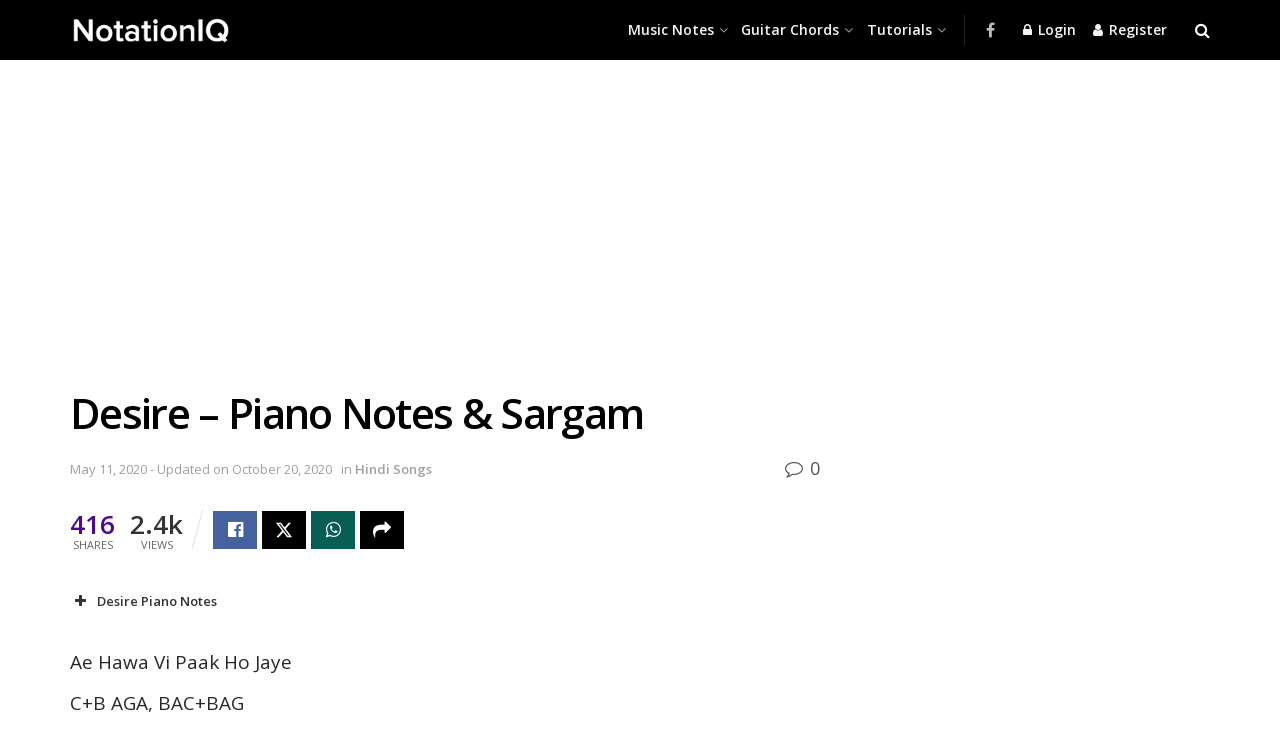

--- FILE ---
content_type: text/html; charset=utf-8
request_url: https://www.google.com/recaptcha/api2/aframe
body_size: 268
content:
<!DOCTYPE HTML><html><head><meta http-equiv="content-type" content="text/html; charset=UTF-8"></head><body><script nonce="ymygG8YVmmhzE80Ok55SGA">/** Anti-fraud and anti-abuse applications only. See google.com/recaptcha */ try{var clients={'sodar':'https://pagead2.googlesyndication.com/pagead/sodar?'};window.addEventListener("message",function(a){try{if(a.source===window.parent){var b=JSON.parse(a.data);var c=clients[b['id']];if(c){var d=document.createElement('img');d.src=c+b['params']+'&rc='+(localStorage.getItem("rc::a")?sessionStorage.getItem("rc::b"):"");window.document.body.appendChild(d);sessionStorage.setItem("rc::e",parseInt(sessionStorage.getItem("rc::e")||0)+1);localStorage.setItem("rc::h",'1768972882454');}}}catch(b){}});window.parent.postMessage("_grecaptcha_ready", "*");}catch(b){}</script></body></html>

--- FILE ---
content_type: text/css
request_url: https://www.notationiq.com/wp-content/cache/minify/46ab3.css
body_size: 69734
content:
/*!
 *  Font Awesome 4.7.0 by @davegandy - http://fontawesome.io - @fontawesome
 *  License - http://fontawesome.io/license (Font: SIL OFL 1.1, CSS: MIT License)
 */@font-face{font-family:'FontAwesome';font-display:swap;src:url('/wp-content/themes/jnews/assets/fonts/font-awesome/fonts/fontawesome-webfont.eot?v=4.7.0');src:url('/wp-content/themes/jnews/assets/fonts/font-awesome/fonts/fontawesome-webfont.eot?#iefix&v=4.7.0') format('embedded-opentype'),url('/wp-content/themes/jnews/assets/fonts/font-awesome/fonts/fontawesome-webfont.woff2?v=4.7.0') format('woff2'),url('/wp-content/themes/jnews/assets/fonts/font-awesome/fonts/fontawesome-webfont.woff?v=4.7.0') format('woff'),url('/wp-content/themes/jnews/assets/fonts/font-awesome/fonts/fontawesome-webfont.ttf?v=4.7.0') format('truetype'),url('/wp-content/themes/jnews/assets/fonts/font-awesome/fonts/fontawesome-webfont.svg?v=4.7.0#fontawesomeregular') format('svg');font-weight:normal;font-style:normal}.fa{display:inline-block;font:normal normal normal 14px/1 FontAwesome;font-size:inherit;text-rendering:auto;-webkit-font-smoothing:antialiased;-moz-osx-font-smoothing:grayscale}.fa-lg{font-size:1.33333333em;line-height:.75em;vertical-align:-15%}.fa-2x{font-size:2em}.fa-3x{font-size:3em}.fa-4x{font-size:4em}.fa-5x{font-size:5em}.fa-fw{width:1.28571429em;text-align:center}.fa-ul{padding-left:0;margin-left:2.14285714em;list-style-type:none}.fa-ul>li{position:relative}.fa-li{position:absolute;left:-2.14285714em;width:2.14285714em;top:.14285714em;text-align:center}.fa-li.fa-lg{left:-1.85714286em}.fa-border{padding:.2em .25em .15em;border:solid .08em #eee;border-radius:.1em}.fa-pull-left{float:left}.fa-pull-right{float:right}.fa.fa-pull-left{margin-right:.3em}.fa.fa-pull-right{margin-left:.3em}.pull-right{float:right}.pull-left{float:left}.fa.pull-left{margin-right:.3em}.fa.pull-right{margin-left:.3em}.fa-spin{-webkit-animation:fa-spin 2s infinite linear;animation:fa-spin 2s infinite linear}.fa-pulse{-webkit-animation:fa-spin 1s infinite steps(8);animation:fa-spin 1s infinite steps(8)}@-webkit-keyframes fa-spin{0%{-webkit-transform:rotate(0deg);transform:rotate(0deg)}100%{-webkit-transform:rotate(359deg);transform:rotate(359deg)}}@keyframes fa-spin{0%{-webkit-transform:rotate(0deg);transform:rotate(0deg)}100%{-webkit-transform:rotate(359deg);transform:rotate(359deg)}}.fa-rotate-90{-ms-filter:"progid:DXImageTransform.Microsoft.BasicImage(rotation=1)";-webkit-transform:rotate(90deg);-ms-transform:rotate(90deg);transform:rotate(90deg)}.fa-rotate-180{-ms-filter:"progid:DXImageTransform.Microsoft.BasicImage(rotation=2)";-webkit-transform:rotate(180deg);-ms-transform:rotate(180deg);transform:rotate(180deg)}.fa-rotate-270{-ms-filter:"progid:DXImageTransform.Microsoft.BasicImage(rotation=3)";-webkit-transform:rotate(270deg);-ms-transform:rotate(270deg);transform:rotate(270deg)}.fa-flip-horizontal{-ms-filter:"progid:DXImageTransform.Microsoft.BasicImage(rotation=0, mirror=1)";-webkit-transform:scale(-1, 1);-ms-transform:scale(-1, 1);transform:scale(-1, 1)}.fa-flip-vertical{-ms-filter:"progid:DXImageTransform.Microsoft.BasicImage(rotation=2, mirror=1)";-webkit-transform:scale(1, -1);-ms-transform:scale(1, -1);transform:scale(1, -1)}:root .fa-rotate-90,:root .fa-rotate-180,:root .fa-rotate-270,:root .fa-flip-horizontal,:root .fa-flip-vertical{filter:none}.fa-stack{position:relative;display:inline-block;width:2em;height:2em;line-height:2em;vertical-align:middle}.fa-stack-1x,.fa-stack-2x{position:absolute;left:0;width:100%;text-align:center}.fa-stack-1x{line-height:inherit}.fa-stack-2x{font-size:2em}.fa-inverse{color:#fff}.fa-glass:before{content:"\f000"}.fa-music:before{content:"\f001"}.fa-search:before{content:"\f002"}.fa-envelope-o:before{content:"\f003"}.fa-heart:before{content:"\f004"}.fa-star:before{content:"\f005"}.fa-star-o:before{content:"\f006"}.fa-user:before{content:"\f007"}.fa-film:before{content:"\f008"}.fa-th-large:before{content:"\f009"}.fa-th:before{content:"\f00a"}.fa-th-list:before{content:"\f00b"}.fa-check:before{content:"\f00c"}.fa-remove:before,.fa-close:before,.fa-times:before{content:"\f00d"}.fa-search-plus:before{content:"\f00e"}.fa-search-minus:before{content:"\f010"}.fa-power-off:before{content:"\f011"}.fa-signal:before{content:"\f012"}.fa-gear:before,.fa-cog:before{content:"\f013"}.fa-trash-o:before{content:"\f014"}.fa-home:before{content:"\f015"}.fa-file-o:before{content:"\f016"}.fa-clock-o:before{content:"\f017"}.fa-road:before{content:"\f018"}.fa-download:before{content:"\f019"}.fa-arrow-circle-o-down:before{content:"\f01a"}.fa-arrow-circle-o-up:before{content:"\f01b"}.fa-inbox:before{content:"\f01c"}.fa-play-circle-o:before{content:"\f01d"}.fa-rotate-right:before,.fa-repeat:before{content:"\f01e"}.fa-refresh:before{content:"\f021"}.fa-list-alt:before{content:"\f022"}.fa-lock:before{content:"\f023"}.fa-flag:before{content:"\f024"}.fa-headphones:before{content:"\f025"}.fa-volume-off:before{content:"\f026"}.fa-volume-down:before{content:"\f027"}.fa-volume-up:before{content:"\f028"}.fa-qrcode:before{content:"\f029"}.fa-barcode:before{content:"\f02a"}.fa-tag:before{content:"\f02b"}.fa-tags:before{content:"\f02c"}.fa-book:before{content:"\f02d"}.fa-bookmark:before{content:"\f02e"}.fa-print:before{content:"\f02f"}.fa-camera:before{content:"\f030"}.fa-font:before{content:"\f031"}.fa-bold:before{content:"\f032"}.fa-italic:before{content:"\f033"}.fa-text-height:before{content:"\f034"}.fa-text-width:before{content:"\f035"}.fa-align-left:before{content:"\f036"}.fa-align-center:before{content:"\f037"}.fa-align-right:before{content:"\f038"}.fa-align-justify:before{content:"\f039"}.fa-list:before{content:"\f03a"}.fa-dedent:before,.fa-outdent:before{content:"\f03b"}.fa-indent:before{content:"\f03c"}.fa-video-camera:before{content:"\f03d"}.fa-photo:before,.fa-image:before,.fa-picture-o:before{content:"\f03e"}.fa-pencil:before{content:"\f040"}.fa-map-marker:before{content:"\f041"}.fa-adjust:before{content:"\f042"}.fa-tint:before{content:"\f043"}.fa-edit:before,.fa-pencil-square-o:before{content:"\f044"}.fa-share-square-o:before{content:"\f045"}.fa-check-square-o:before{content:"\f046"}.fa-arrows:before{content:"\f047"}.fa-step-backward:before{content:"\f048"}.fa-fast-backward:before{content:"\f049"}.fa-backward:before{content:"\f04a"}.fa-play:before{content:"\f04b"}.fa-pause:before{content:"\f04c"}.fa-stop:before{content:"\f04d"}.fa-forward:before{content:"\f04e"}.fa-fast-forward:before{content:"\f050"}.fa-step-forward:before{content:"\f051"}.fa-eject:before{content:"\f052"}.fa-chevron-left:before{content:"\f053"}.fa-chevron-right:before{content:"\f054"}.fa-plus-circle:before{content:"\f055"}.fa-minus-circle:before{content:"\f056"}.fa-times-circle:before{content:"\f057"}.fa-check-circle:before{content:"\f058"}.fa-question-circle:before{content:"\f059"}.fa-info-circle:before{content:"\f05a"}.fa-crosshairs:before{content:"\f05b"}.fa-times-circle-o:before{content:"\f05c"}.fa-check-circle-o:before{content:"\f05d"}.fa-ban:before{content:"\f05e"}.fa-arrow-left:before{content:"\f060"}.fa-arrow-right:before{content:"\f061"}.fa-arrow-up:before{content:"\f062"}.fa-arrow-down:before{content:"\f063"}.fa-mail-forward:before,.fa-share:before{content:"\f064"}.fa-expand:before{content:"\f065"}.fa-compress:before{content:"\f066"}.fa-plus:before{content:"\f067"}.fa-minus:before{content:"\f068"}.fa-asterisk:before{content:"\f069"}.fa-exclamation-circle:before{content:"\f06a"}.fa-gift:before{content:"\f06b"}.fa-leaf:before{content:"\f06c"}.fa-fire:before{content:"\f06d"}.fa-eye:before{content:"\f06e"}.fa-eye-slash:before{content:"\f070"}.fa-warning:before,.fa-exclamation-triangle:before{content:"\f071"}.fa-plane:before{content:"\f072"}.fa-calendar:before{content:"\f073"}.fa-random:before{content:"\f074"}.fa-comment:before{content:"\f075"}.fa-magnet:before{content:"\f076"}.fa-chevron-up:before{content:"\f077"}.fa-chevron-down:before{content:"\f078"}.fa-retweet:before{content:"\f079"}.fa-shopping-cart:before{content:"\f07a"}.fa-folder:before{content:"\f07b"}.fa-folder-open:before{content:"\f07c"}.fa-arrows-v:before{content:"\f07d"}.fa-arrows-h:before{content:"\f07e"}.fa-bar-chart-o:before,.fa-bar-chart:before{content:"\f080"}.fa-twitter-square:before{content:"\f081"}.fa-facebook-square:before{content:"\f082"}.fa-camera-retro:before{content:"\f083"}.fa-key:before{content:"\f084"}.fa-gears:before,.fa-cogs:before{content:"\f085"}.fa-comments:before{content:"\f086"}.fa-thumbs-o-up:before{content:"\f087"}.fa-thumbs-o-down:before{content:"\f088"}.fa-star-half:before{content:"\f089"}.fa-heart-o:before{content:"\f08a"}.fa-sign-out:before{content:"\f08b"}.fa-linkedin-square:before{content:"\f08c"}.fa-thumb-tack:before{content:"\f08d"}.fa-external-link:before{content:"\f08e"}.fa-sign-in:before{content:"\f090"}.fa-trophy:before{content:"\f091"}.fa-github-square:before{content:"\f092"}.fa-upload:before{content:"\f093"}.fa-lemon-o:before{content:"\f094"}.fa-phone:before{content:"\f095"}.fa-square-o:before{content:"\f096"}.fa-bookmark-o:before{content:"\f097"}.fa-phone-square:before{content:"\f098"}.fa-twitter:before{content:"\f099"}.fa-facebook-f:before,.fa-facebook:before{content:"\f09a"}.fa-github:before{content:"\f09b"}.fa-unlock:before{content:"\f09c"}.fa-credit-card:before{content:"\f09d"}.fa-feed:before,.fa-rss:before{content:"\f09e"}.fa-hdd-o:before{content:"\f0a0"}.fa-bullhorn:before{content:"\f0a1"}.fa-bell:before{content:"\f0f3"}.fa-certificate:before{content:"\f0a3"}.fa-hand-o-right:before{content:"\f0a4"}.fa-hand-o-left:before{content:"\f0a5"}.fa-hand-o-up:before{content:"\f0a6"}.fa-hand-o-down:before{content:"\f0a7"}.fa-arrow-circle-left:before{content:"\f0a8"}.fa-arrow-circle-right:before{content:"\f0a9"}.fa-arrow-circle-up:before{content:"\f0aa"}.fa-arrow-circle-down:before{content:"\f0ab"}.fa-globe:before{content:"\f0ac"}.fa-wrench:before{content:"\f0ad"}.fa-tasks:before{content:"\f0ae"}.fa-filter:before{content:"\f0b0"}.fa-briefcase:before{content:"\f0b1"}.fa-arrows-alt:before{content:"\f0b2"}.fa-group:before,.fa-users:before{content:"\f0c0"}.fa-chain:before,.fa-link:before{content:"\f0c1"}.fa-cloud:before{content:"\f0c2"}.fa-flask:before{content:"\f0c3"}.fa-cut:before,.fa-scissors:before{content:"\f0c4"}.fa-copy:before,.fa-files-o:before{content:"\f0c5"}.fa-paperclip:before{content:"\f0c6"}.fa-save:before,.fa-floppy-o:before{content:"\f0c7"}.fa-square:before{content:"\f0c8"}.fa-navicon:before,.fa-reorder:before,.fa-bars:before{content:"\f0c9"}.fa-list-ul:before{content:"\f0ca"}.fa-list-ol:before{content:"\f0cb"}.fa-strikethrough:before{content:"\f0cc"}.fa-underline:before{content:"\f0cd"}.fa-table:before{content:"\f0ce"}.fa-magic:before{content:"\f0d0"}.fa-truck:before{content:"\f0d1"}.fa-pinterest:before{content:"\f0d2"}.fa-pinterest-square:before{content:"\f0d3"}.fa-google-plus-square:before{content:"\f0d4"}.fa-google-plus:before{content:"\f0d5"}.fa-money:before{content:"\f0d6"}.fa-caret-down:before{content:"\f0d7"}.fa-caret-up:before{content:"\f0d8"}.fa-caret-left:before{content:"\f0d9"}.fa-caret-right:before{content:"\f0da"}.fa-columns:before{content:"\f0db"}.fa-unsorted:before,.fa-sort:before{content:"\f0dc"}.fa-sort-down:before,.fa-sort-desc:before{content:"\f0dd"}.fa-sort-up:before,.fa-sort-asc:before{content:"\f0de"}.fa-envelope:before{content:"\f0e0"}.fa-linkedin:before{content:"\f0e1"}.fa-rotate-left:before,.fa-undo:before{content:"\f0e2"}.fa-legal:before,.fa-gavel:before{content:"\f0e3"}.fa-dashboard:before,.fa-tachometer:before{content:"\f0e4"}.fa-comment-o:before{content:"\f0e5"}.fa-comments-o:before{content:"\f0e6"}.fa-flash:before,.fa-bolt:before{content:"\f0e7"}.fa-sitemap:before{content:"\f0e8"}.fa-umbrella:before{content:"\f0e9"}.fa-paste:before,.fa-clipboard:before{content:"\f0ea"}.fa-lightbulb-o:before{content:"\f0eb"}.fa-exchange:before{content:"\f0ec"}.fa-cloud-download:before{content:"\f0ed"}.fa-cloud-upload:before{content:"\f0ee"}.fa-user-md:before{content:"\f0f0"}.fa-stethoscope:before{content:"\f0f1"}.fa-suitcase:before{content:"\f0f2"}.fa-bell-o:before{content:"\f0a2"}.fa-coffee:before{content:"\f0f4"}.fa-cutlery:before{content:"\f0f5"}.fa-file-text-o:before{content:"\f0f6"}.fa-building-o:before{content:"\f0f7"}.fa-hospital-o:before{content:"\f0f8"}.fa-ambulance:before{content:"\f0f9"}.fa-medkit:before{content:"\f0fa"}.fa-fighter-jet:before{content:"\f0fb"}.fa-beer:before{content:"\f0fc"}.fa-h-square:before{content:"\f0fd"}.fa-plus-square:before{content:"\f0fe"}.fa-angle-double-left:before{content:"\f100"}.fa-angle-double-right:before{content:"\f101"}.fa-angle-double-up:before{content:"\f102"}.fa-angle-double-down:before{content:"\f103"}.fa-angle-left:before{content:"\f104"}.fa-angle-right:before{content:"\f105"}.fa-angle-up:before{content:"\f106"}.fa-angle-down:before{content:"\f107"}.fa-desktop:before{content:"\f108"}.fa-laptop:before{content:"\f109"}.fa-tablet:before{content:"\f10a"}.fa-mobile-phone:before,.fa-mobile:before{content:"\f10b"}.fa-circle-o:before{content:"\f10c"}.fa-quote-left:before{content:"\f10d"}.fa-quote-right:before{content:"\f10e"}.fa-spinner:before{content:"\f110"}.fa-circle:before{content:"\f111"}.fa-mail-reply:before,.fa-reply:before{content:"\f112"}.fa-github-alt:before{content:"\f113"}.fa-folder-o:before{content:"\f114"}.fa-folder-open-o:before{content:"\f115"}.fa-smile-o:before{content:"\f118"}.fa-frown-o:before{content:"\f119"}.fa-meh-o:before{content:"\f11a"}.fa-gamepad:before{content:"\f11b"}.fa-keyboard-o:before{content:"\f11c"}.fa-flag-o:before{content:"\f11d"}.fa-flag-checkered:before{content:"\f11e"}.fa-terminal:before{content:"\f120"}.fa-code:before{content:"\f121"}.fa-mail-reply-all:before,.fa-reply-all:before{content:"\f122"}.fa-star-half-empty:before,.fa-star-half-full:before,.fa-star-half-o:before{content:"\f123"}.fa-location-arrow:before{content:"\f124"}.fa-crop:before{content:"\f125"}.fa-code-fork:before{content:"\f126"}.fa-unlink:before,.fa-chain-broken:before{content:"\f127"}.fa-question:before{content:"\f128"}.fa-info:before{content:"\f129"}.fa-exclamation:before{content:"\f12a"}.fa-superscript:before{content:"\f12b"}.fa-subscript:before{content:"\f12c"}.fa-eraser:before{content:"\f12d"}.fa-puzzle-piece:before{content:"\f12e"}.fa-microphone:before{content:"\f130"}.fa-microphone-slash:before{content:"\f131"}.fa-shield:before{content:"\f132"}.fa-calendar-o:before{content:"\f133"}.fa-fire-extinguisher:before{content:"\f134"}.fa-rocket:before{content:"\f135"}.fa-maxcdn:before{content:"\f136"}.fa-chevron-circle-left:before{content:"\f137"}.fa-chevron-circle-right:before{content:"\f138"}.fa-chevron-circle-up:before{content:"\f139"}.fa-chevron-circle-down:before{content:"\f13a"}.fa-html5:before{content:"\f13b"}.fa-css3:before{content:"\f13c"}.fa-anchor:before{content:"\f13d"}.fa-unlock-alt:before{content:"\f13e"}.fa-bullseye:before{content:"\f140"}.fa-ellipsis-h:before{content:"\f141"}.fa-ellipsis-v:before{content:"\f142"}.fa-rss-square:before{content:"\f143"}.fa-play-circle:before{content:"\f144"}.fa-ticket:before{content:"\f145"}.fa-minus-square:before{content:"\f146"}.fa-minus-square-o:before{content:"\f147"}.fa-level-up:before{content:"\f148"}.fa-level-down:before{content:"\f149"}.fa-check-square:before{content:"\f14a"}.fa-pencil-square:before{content:"\f14b"}.fa-external-link-square:before{content:"\f14c"}.fa-share-square:before{content:"\f14d"}.fa-compass:before{content:"\f14e"}.fa-toggle-down:before,.fa-caret-square-o-down:before{content:"\f150"}.fa-toggle-up:before,.fa-caret-square-o-up:before{content:"\f151"}.fa-toggle-right:before,.fa-caret-square-o-right:before{content:"\f152"}.fa-euro:before,.fa-eur:before{content:"\f153"}.fa-gbp:before{content:"\f154"}.fa-dollar:before,.fa-usd:before{content:"\f155"}.fa-rupee:before,.fa-inr:before{content:"\f156"}.fa-cny:before,.fa-rmb:before,.fa-yen:before,.fa-jpy:before{content:"\f157"}.fa-ruble:before,.fa-rouble:before,.fa-rub:before{content:"\f158"}.fa-won:before,.fa-krw:before{content:"\f159"}.fa-bitcoin:before,.fa-btc:before{content:"\f15a"}.fa-file:before{content:"\f15b"}.fa-file-text:before{content:"\f15c"}.fa-sort-alpha-asc:before{content:"\f15d"}.fa-sort-alpha-desc:before{content:"\f15e"}.fa-sort-amount-asc:before{content:"\f160"}.fa-sort-amount-desc:before{content:"\f161"}.fa-sort-numeric-asc:before{content:"\f162"}.fa-sort-numeric-desc:before{content:"\f163"}.fa-thumbs-up:before{content:"\f164"}.fa-thumbs-down:before{content:"\f165"}.fa-youtube-square:before{content:"\f166"}.fa-youtube:before{content:"\f167"}.fa-xing:before{content:"\f168"}.fa-xing-square:before{content:"\f169"}.fa-youtube-play:before{content:"\f16a"}.fa-dropbox:before{content:"\f16b"}.fa-stack-overflow:before{content:"\f16c"}.fa-instagram:before{content:"\f16d"}.fa-flickr:before{content:"\f16e"}.fa-adn:before{content:"\f170"}.fa-bitbucket:before{content:"\f171"}.fa-bitbucket-square:before{content:"\f172"}.fa-tumblr:before{content:"\f173"}.fa-tumblr-square:before{content:"\f174"}.fa-long-arrow-down:before{content:"\f175"}.fa-long-arrow-up:before{content:"\f176"}.fa-long-arrow-left:before{content:"\f177"}.fa-long-arrow-right:before{content:"\f178"}.fa-apple:before{content:"\f179"}.fa-windows:before{content:"\f17a"}.fa-android:before{content:"\f17b"}.fa-linux:before{content:"\f17c"}.fa-dribbble:before{content:"\f17d"}.fa-skype:before{content:"\f17e"}.fa-foursquare:before{content:"\f180"}.fa-trello:before{content:"\f181"}.fa-female:before{content:"\f182"}.fa-male:before{content:"\f183"}.fa-gittip:before,.fa-gratipay:before{content:"\f184"}.fa-sun-o:before{content:"\f185"}.fa-moon-o:before{content:"\f186"}.fa-archive:before{content:"\f187"}.fa-bug:before{content:"\f188"}.fa-vk:before{content:"\f189"}.fa-weibo:before{content:"\f18a"}.fa-renren:before{content:"\f18b"}.fa-pagelines:before{content:"\f18c"}.fa-stack-exchange:before{content:"\f18d"}.fa-arrow-circle-o-right:before{content:"\f18e"}.fa-arrow-circle-o-left:before{content:"\f190"}.fa-toggle-left:before,.fa-caret-square-o-left:before{content:"\f191"}.fa-dot-circle-o:before{content:"\f192"}.fa-wheelchair:before{content:"\f193"}.fa-vimeo-square:before{content:"\f194"}.fa-turkish-lira:before,.fa-try:before{content:"\f195"}.fa-plus-square-o:before{content:"\f196"}.fa-space-shuttle:before{content:"\f197"}.fa-slack:before{content:"\f198"}.fa-envelope-square:before{content:"\f199"}.fa-wordpress:before{content:"\f19a"}.fa-openid:before{content:"\f19b"}.fa-institution:before,.fa-bank:before,.fa-university:before{content:"\f19c"}.fa-mortar-board:before,.fa-graduation-cap:before{content:"\f19d"}.fa-yahoo:before{content:"\f19e"}.fa-google:before{content:"\f1a0"}.fa-reddit:before{content:"\f1a1"}.fa-reddit-square:before{content:"\f1a2"}.fa-stumbleupon-circle:before{content:"\f1a3"}.fa-stumbleupon:before{content:"\f1a4"}.fa-delicious:before{content:"\f1a5"}.fa-digg:before{content:"\f1a6"}.fa-pied-piper-pp:before{content:"\f1a7"}.fa-pied-piper-alt:before{content:"\f1a8"}.fa-drupal:before{content:"\f1a9"}.fa-joomla:before{content:"\f1aa"}.fa-language:before{content:"\f1ab"}.fa-fax:before{content:"\f1ac"}.fa-building:before{content:"\f1ad"}.fa-child:before{content:"\f1ae"}.fa-paw:before{content:"\f1b0"}.fa-spoon:before{content:"\f1b1"}.fa-cube:before{content:"\f1b2"}.fa-cubes:before{content:"\f1b3"}.fa-behance:before{content:"\f1b4"}.fa-behance-square:before{content:"\f1b5"}.fa-steam:before{content:"\f1b6"}.fa-steam-square:before{content:"\f1b7"}.fa-recycle:before{content:"\f1b8"}.fa-automobile:before,.fa-car:before{content:"\f1b9"}.fa-cab:before,.fa-taxi:before{content:"\f1ba"}.fa-tree:before{content:"\f1bb"}.fa-spotify:before{content:"\f1bc"}.fa-deviantart:before{content:"\f1bd"}.fa-soundcloud:before{content:"\f1be"}.fa-database:before{content:"\f1c0"}.fa-file-pdf-o:before{content:"\f1c1"}.fa-file-word-o:before{content:"\f1c2"}.fa-file-excel-o:before{content:"\f1c3"}.fa-file-powerpoint-o:before{content:"\f1c4"}.fa-file-photo-o:before,.fa-file-picture-o:before,.fa-file-image-o:before{content:"\f1c5"}.fa-file-zip-o:before,.fa-file-archive-o:before{content:"\f1c6"}.fa-file-sound-o:before,.fa-file-audio-o:before{content:"\f1c7"}.fa-file-movie-o:before,.fa-file-video-o:before{content:"\f1c8"}.fa-file-code-o:before{content:"\f1c9"}.fa-vine:before{content:"\f1ca"}.fa-codepen:before{content:"\f1cb"}.fa-jsfiddle:before{content:"\f1cc"}.fa-life-bouy:before,.fa-life-buoy:before,.fa-life-saver:before,.fa-support:before,.fa-life-ring:before{content:"\f1cd"}.fa-circle-o-notch:before{content:"\f1ce"}.fa-ra:before,.fa-resistance:before,.fa-rebel:before{content:"\f1d0"}.fa-ge:before,.fa-empire:before{content:"\f1d1"}.fa-git-square:before{content:"\f1d2"}.fa-git:before{content:"\f1d3"}.fa-y-combinator-square:before,.fa-yc-square:before,.fa-hacker-news:before{content:"\f1d4"}.fa-tencent-weibo:before{content:"\f1d5"}.fa-qq:before{content:"\f1d6"}.fa-wechat:before,.fa-weixin:before{content:"\f1d7"}.fa-send:before,.fa-paper-plane:before{content:"\f1d8"}.fa-send-o:before,.fa-paper-plane-o:before{content:"\f1d9"}.fa-history:before{content:"\f1da"}.fa-circle-thin:before{content:"\f1db"}.fa-header:before{content:"\f1dc"}.fa-paragraph:before{content:"\f1dd"}.fa-sliders:before{content:"\f1de"}.fa-share-alt:before{content:"\f1e0"}.fa-share-alt-square:before{content:"\f1e1"}.fa-bomb:before{content:"\f1e2"}.fa-soccer-ball-o:before,.fa-futbol-o:before{content:"\f1e3"}.fa-tty:before{content:"\f1e4"}.fa-binoculars:before{content:"\f1e5"}.fa-plug:before{content:"\f1e6"}.fa-slideshare:before{content:"\f1e7"}.fa-twitch:before{content:"\f1e8"}.fa-yelp:before{content:"\f1e9"}.fa-newspaper-o:before{content:"\f1ea"}.fa-wifi:before{content:"\f1eb"}.fa-calculator:before{content:"\f1ec"}.fa-paypal:before{content:"\f1ed"}.fa-google-wallet:before{content:"\f1ee"}.fa-cc-visa:before{content:"\f1f0"}.fa-cc-mastercard:before{content:"\f1f1"}.fa-cc-discover:before{content:"\f1f2"}.fa-cc-amex:before{content:"\f1f3"}.fa-cc-paypal:before{content:"\f1f4"}.fa-cc-stripe:before{content:"\f1f5"}.fa-bell-slash:before{content:"\f1f6"}.fa-bell-slash-o:before{content:"\f1f7"}.fa-trash:before{content:"\f1f8"}.fa-copyright:before{content:"\f1f9"}.fa-at:before{content:"\f1fa"}.fa-eyedropper:before{content:"\f1fb"}.fa-paint-brush:before{content:"\f1fc"}.fa-birthday-cake:before{content:"\f1fd"}.fa-area-chart:before{content:"\f1fe"}.fa-pie-chart:before{content:"\f200"}.fa-line-chart:before{content:"\f201"}.fa-lastfm:before{content:"\f202"}.fa-lastfm-square:before{content:"\f203"}.fa-toggle-off:before{content:"\f204"}.fa-toggle-on:before{content:"\f205"}.fa-bicycle:before{content:"\f206"}.fa-bus:before{content:"\f207"}.fa-ioxhost:before{content:"\f208"}.fa-angellist:before{content:"\f209"}.fa-cc:before{content:"\f20a"}.fa-shekel:before,.fa-sheqel:before,.fa-ils:before{content:"\f20b"}.fa-meanpath:before{content:"\f20c"}.fa-buysellads:before{content:"\f20d"}.fa-connectdevelop:before{content:"\f20e"}.fa-dashcube:before{content:"\f210"}.fa-forumbee:before{content:"\f211"}.fa-leanpub:before{content:"\f212"}.fa-sellsy:before{content:"\f213"}.fa-shirtsinbulk:before{content:"\f214"}.fa-simplybuilt:before{content:"\f215"}.fa-skyatlas:before{content:"\f216"}.fa-cart-plus:before{content:"\f217"}.fa-cart-arrow-down:before{content:"\f218"}.fa-diamond:before{content:"\f219"}.fa-ship:before{content:"\f21a"}.fa-user-secret:before{content:"\f21b"}.fa-motorcycle:before{content:"\f21c"}.fa-street-view:before{content:"\f21d"}.fa-heartbeat:before{content:"\f21e"}.fa-venus:before{content:"\f221"}.fa-mars:before{content:"\f222"}.fa-mercury:before{content:"\f223"}.fa-intersex:before,.fa-transgender:before{content:"\f224"}.fa-transgender-alt:before{content:"\f225"}.fa-venus-double:before{content:"\f226"}.fa-mars-double:before{content:"\f227"}.fa-venus-mars:before{content:"\f228"}.fa-mars-stroke:before{content:"\f229"}.fa-mars-stroke-v:before{content:"\f22a"}.fa-mars-stroke-h:before{content:"\f22b"}.fa-neuter:before{content:"\f22c"}.fa-genderless:before{content:"\f22d"}.fa-facebook-official:before{content:"\f230"}.fa-pinterest-p:before{content:"\f231"}.fa-whatsapp:before{content:"\f232"}.fa-server:before{content:"\f233"}.fa-user-plus:before{content:"\f234"}.fa-user-times:before{content:"\f235"}.fa-hotel:before,.fa-bed:before{content:"\f236"}.fa-viacoin:before{content:"\f237"}.fa-train:before{content:"\f238"}.fa-subway:before{content:"\f239"}.fa-medium:before{content:"\f23a"}.fa-yc:before,.fa-y-combinator:before{content:"\f23b"}.fa-optin-monster:before{content:"\f23c"}.fa-opencart:before{content:"\f23d"}.fa-expeditedssl:before{content:"\f23e"}.fa-battery-4:before,.fa-battery:before,.fa-battery-full:before{content:"\f240"}.fa-battery-3:before,.fa-battery-three-quarters:before{content:"\f241"}.fa-battery-2:before,.fa-battery-half:before{content:"\f242"}.fa-battery-1:before,.fa-battery-quarter:before{content:"\f243"}.fa-battery-0:before,.fa-battery-empty:before{content:"\f244"}.fa-mouse-pointer:before{content:"\f245"}.fa-i-cursor:before{content:"\f246"}.fa-object-group:before{content:"\f247"}.fa-object-ungroup:before{content:"\f248"}.fa-sticky-note:before{content:"\f249"}.fa-sticky-note-o:before{content:"\f24a"}.fa-cc-jcb:before{content:"\f24b"}.fa-cc-diners-club:before{content:"\f24c"}.fa-clone:before{content:"\f24d"}.fa-balance-scale:before{content:"\f24e"}.fa-hourglass-o:before{content:"\f250"}.fa-hourglass-1:before,.fa-hourglass-start:before{content:"\f251"}.fa-hourglass-2:before,.fa-hourglass-half:before{content:"\f252"}.fa-hourglass-3:before,.fa-hourglass-end:before{content:"\f253"}.fa-hourglass:before{content:"\f254"}.fa-hand-grab-o:before,.fa-hand-rock-o:before{content:"\f255"}.fa-hand-stop-o:before,.fa-hand-paper-o:before{content:"\f256"}.fa-hand-scissors-o:before{content:"\f257"}.fa-hand-lizard-o:before{content:"\f258"}.fa-hand-spock-o:before{content:"\f259"}.fa-hand-pointer-o:before{content:"\f25a"}.fa-hand-peace-o:before{content:"\f25b"}.fa-trademark:before{content:"\f25c"}.fa-registered:before{content:"\f25d"}.fa-creative-commons:before{content:"\f25e"}.fa-gg:before{content:"\f260"}.fa-gg-circle:before{content:"\f261"}.fa-tripadvisor:before{content:"\f262"}.fa-odnoklassniki:before{content:"\f263"}.fa-odnoklassniki-square:before{content:"\f264"}.fa-get-pocket:before{content:"\f265"}.fa-wikipedia-w:before{content:"\f266"}.fa-safari:before{content:"\f267"}.fa-chrome:before{content:"\f268"}.fa-firefox:before{content:"\f269"}.fa-opera:before{content:"\f26a"}.fa-internet-explorer:before{content:"\f26b"}.fa-tv:before,.fa-television:before{content:"\f26c"}.fa-contao:before{content:"\f26d"}.fa-500px:before{content:"\f26e"}.fa-amazon:before{content:"\f270"}.fa-calendar-plus-o:before{content:"\f271"}.fa-calendar-minus-o:before{content:"\f272"}.fa-calendar-times-o:before{content:"\f273"}.fa-calendar-check-o:before{content:"\f274"}.fa-industry:before{content:"\f275"}.fa-map-pin:before{content:"\f276"}.fa-map-signs:before{content:"\f277"}.fa-map-o:before{content:"\f278"}.fa-map:before{content:"\f279"}.fa-commenting:before{content:"\f27a"}.fa-commenting-o:before{content:"\f27b"}.fa-houzz:before{content:"\f27c"}.fa-vimeo:before{content:"\f27d"}.fa-black-tie:before{content:"\f27e"}.fa-fonticons:before{content:"\f280"}.fa-reddit-alien:before{content:"\f281"}.fa-edge:before{content:"\f282"}.fa-credit-card-alt:before{content:"\f283"}.fa-codiepie:before{content:"\f284"}.fa-modx:before{content:"\f285"}.fa-fort-awesome:before{content:"\f286"}.fa-usb:before{content:"\f287"}.fa-product-hunt:before{content:"\f288"}.fa-mixcloud:before{content:"\f289"}.fa-scribd:before{content:"\f28a"}.fa-pause-circle:before{content:"\f28b"}.fa-pause-circle-o:before{content:"\f28c"}.fa-stop-circle:before{content:"\f28d"}.fa-stop-circle-o:before{content:"\f28e"}.fa-shopping-bag:before{content:"\f290"}.fa-shopping-basket:before{content:"\f291"}.fa-hashtag:before{content:"\f292"}.fa-bluetooth:before{content:"\f293"}.fa-bluetooth-b:before{content:"\f294"}.fa-percent:before{content:"\f295"}.fa-gitlab:before{content:"\f296"}.fa-wpbeginner:before{content:"\f297"}.fa-wpforms:before{content:"\f298"}.fa-envira:before{content:"\f299"}.fa-universal-access:before{content:"\f29a"}.fa-wheelchair-alt:before{content:"\f29b"}.fa-question-circle-o:before{content:"\f29c"}.fa-blind:before{content:"\f29d"}.fa-audio-description:before{content:"\f29e"}.fa-volume-control-phone:before{content:"\f2a0"}.fa-braille:before{content:"\f2a1"}.fa-assistive-listening-systems:before{content:"\f2a2"}.fa-asl-interpreting:before,.fa-american-sign-language-interpreting:before{content:"\f2a3"}.fa-deafness:before,.fa-hard-of-hearing:before,.fa-deaf:before{content:"\f2a4"}.fa-glide:before{content:"\f2a5"}.fa-glide-g:before{content:"\f2a6"}.fa-signing:before,.fa-sign-language:before{content:"\f2a7"}.fa-low-vision:before{content:"\f2a8"}.fa-viadeo:before{content:"\f2a9"}.fa-viadeo-square:before{content:"\f2aa"}.fa-snapchat:before{content:"\f2ab"}.fa-snapchat-ghost:before{content:"\f2ac"}.fa-snapchat-square:before{content:"\f2ad"}.fa-pied-piper:before{content:"\f2ae"}.fa-first-order:before{content:"\f2b0"}.fa-yoast:before{content:"\f2b1"}.fa-themeisle:before{content:"\f2b2"}.fa-google-plus-circle:before,.fa-google-plus-official:before{content:"\f2b3"}.fa-fa:before,.fa-font-awesome:before{content:"\f2b4"}.fa-handshake-o:before{content:"\f2b5"}.fa-envelope-open:before{content:"\f2b6"}.fa-envelope-open-o:before{content:"\f2b7"}.fa-linode:before{content:"\f2b8"}.fa-address-book:before{content:"\f2b9"}.fa-address-book-o:before{content:"\f2ba"}.fa-vcard:before,.fa-address-card:before{content:"\f2bb"}.fa-vcard-o:before,.fa-address-card-o:before{content:"\f2bc"}.fa-user-circle:before{content:"\f2bd"}.fa-user-circle-o:before{content:"\f2be"}.fa-user-o:before{content:"\f2c0"}.fa-id-badge:before{content:"\f2c1"}.fa-drivers-license:before,.fa-id-card:before{content:"\f2c2"}.fa-drivers-license-o:before,.fa-id-card-o:before{content:"\f2c3"}.fa-quora:before{content:"\f2c4"}.fa-free-code-camp:before{content:"\f2c5"}.fa-telegram:before{content:"\f2c6"}.fa-thermometer-4:before,.fa-thermometer:before,.fa-thermometer-full:before{content:"\f2c7"}.fa-thermometer-3:before,.fa-thermometer-three-quarters:before{content:"\f2c8"}.fa-thermometer-2:before,.fa-thermometer-half:before{content:"\f2c9"}.fa-thermometer-1:before,.fa-thermometer-quarter:before{content:"\f2ca"}.fa-thermometer-0:before,.fa-thermometer-empty:before{content:"\f2cb"}.fa-shower:before{content:"\f2cc"}.fa-bathtub:before,.fa-s15:before,.fa-bath:before{content:"\f2cd"}.fa-podcast:before{content:"\f2ce"}.fa-window-maximize:before{content:"\f2d0"}.fa-window-minimize:before{content:"\f2d1"}.fa-window-restore:before{content:"\f2d2"}.fa-times-rectangle:before,.fa-window-close:before{content:"\f2d3"}.fa-times-rectangle-o:before,.fa-window-close-o:before{content:"\f2d4"}.fa-bandcamp:before{content:"\f2d5"}.fa-grav:before{content:"\f2d6"}.fa-etsy:before{content:"\f2d7"}.fa-imdb:before{content:"\f2d8"}.fa-ravelry:before{content:"\f2d9"}.fa-eercast:before{content:"\f2da"}.fa-microchip:before{content:"\f2db"}.fa-snowflake-o:before{content:"\f2dc"}.fa-superpowers:before{content:"\f2dd"}.fa-wpexplorer:before{content:"\f2de"}.fa-meetup:before{content:"\f2e0"}.sr-only{position:absolute;width:1px;height:1px;padding:0;margin:-1px;overflow:hidden;clip:rect(0, 0, 0, 0);border:0}.sr-only-focusable:active,.sr-only-focusable:focus{position:static;width:auto;height:auto;margin:0;overflow:visible;clip:auto}
@font-face{font-family:jegicon;src:url(/wp-content/themes/jnews/assets/fonts/jegicon/fonts/jegicon.eot);src:url(/wp-content/themes/jnews/assets/fonts/jegicon/fonts/jegicon.eot?#iefix) format("embedded-opentype"),url(/wp-content/themes/jnews/assets/fonts/jegicon/fonts/jegicon.woff) format("woff"),url(/wp-content/themes/jnews/assets/fonts/jegicon/fonts/jegicon.ttf) format("truetype"),url(/wp-content/themes/jnews/assets/fonts/jegicon/fonts/jegicon.svg#jegicon) format("svg");font-weight:400;font-style:normal;font-display:swap}[data-icon]:before{font-family:jegicon!important;content:attr(data-icon);font-style:normal!important;font-weight:400!important;font-variant:normal!important;text-transform:none!important;speak:none;line-height:1;-webkit-font-smoothing:antialiased;-moz-osx-font-smoothing:grayscale}[class*=" jegicon-"]:before,[class^=jegicon-]:before{font-family:jegicon!important;font-style:normal!important;font-weight:400!important;font-variant:normal!important;text-transform:none!important;speak:none;line-height:1;-webkit-font-smoothing:antialiased;-moz-osx-font-smoothing:grayscale}.jegicon-foggy-lg:before{content:"\61"}.jegicon-rainy-lg:before{content:"\68"}.jegicon-windy-sm:before{content:"\69"}.jegicon-sunny-lg:before{content:"\6a"}.jegicon-rainy-day-lg:before{content:"\6b"}.jegicon-snowy-sm:before{content:"\6c"}.jegicon-rainy-sm:before{content:"\6d"}.jegicon-rainy-night-lg:before{content:"\6e"}.jegicon-cloudy-lg:before{content:"\6f"}.jegicon-snowy-night-sm:before{content:"\70"}.jegicon-rainy-day-sm:before{content:"\71"}.jegicon-sunny-day-sm:before{content:"\72"}.jegicon-foggy-sm:before{content:"\73"}.jegicon-thunderstorm-night-sm:before{content:"\74"}.jegicon-cloudy-day-sm:before{content:"\75"}.jegicon-thunderstorm-sm:before{content:"\76"}.jegicon-thunderstorm-day-sm:before{content:"\78"}.jegicon-cloudy-night-lg:before{content:"\79"}.jegicon-cloudy-sm:before{content:"\7a"}.jegicon-sunny-night-lg:before{content:"\41"}.jegicon-sunny-day-lg:before{content:"\42"}.jegicon-snowy-day-sm:before{content:"\43"}.jegicon-snowy-night-lg-1:before{content:"\44"}.jegicon-snowy-night-lg:before{content:"\45"}.jegicon-windy-lg:before{content:"\46"}.jegicon-sunny-sm:before{content:"\47"}.jegicon-thunderstorm-lg:before{content:"\48"}.jegicon-sunny-night-sm:before{content:"\49"}.jegicon-thunderstorm-day-lg:before{content:"\4a"}.jegicon-thunderstorm-night-lg:before{content:"\4b"}.jegicon-cloudy-day-lg:before{content:"\4c"}.jegicon-cloudy-night-sm:before{content:"\4d"}.jegicon-snowy-lg:before{content:"\4e"}.jegicon-foggy-night-lg:before{content:"\4f"}.jegicon-foggy-day-lg:before{content:"\50"}.jegicon-foggy-day-sm:before{content:"\51"}.jegicon-foggy-night-sm:before{content:"\52"}.jegicon-rainy-night-sm:before{content:"\53"}.jegicon-angle-down:before{content:"\62"}.jegicon-bookmark:before{content:"\63"}.jegicon-cross:before{content:"\64"}.jegicon-angle-left:before{content:"\65"}.jegicon-angle-right:before{content:"\66"}.jegicon-check:before{content:"\67"}.jegicon-angle-up:before{content:"\77"}.jspContainer{overflow:hidden;position:relative}.jspPane{position:absolute}.jspVerticalBar{height:100%;position:absolute;right:0;width:8px;top:0}.jspHorizontalBar{background:red;bottom:0;height:16px;left:0;position:absolute;width:100%}.jspCap{display:none}.jspHorizontalBar
.jspCap{float:left}.jspTrack{background:0 0;position:relative}.jspDrag{opacity:0;-webkit-transition:opacity .3s ease .3s;-o-transition:opacity .3s ease .3s;transition:opacity .3s ease .3s;background:#ababab;cursor:pointer;left:0;position:relative;top:0;border-radius:5px}.jspContainer:hover
.jspDrag{opacity:1}.jspHorizontalBar .jspDrag,.jspHorizontalBar
.jspTrack{float:left;height:100%}.jspArrow{background:#50506d;cursor:pointer;direction:ltr;display:block;margin:0;padding:0;text-indent:-20000px}.jspDisabled{background:#80808d;cursor:default}.jspVerticalBar
.jspArrow{height:16px}.jspHorizontalBar
.jspArrow{float:left;height:100%;width:16px}.jspVerticalBar .jspArrow:focus{border:1px
solid red;outline:0}.jspCorner{background:#eeeef4;float:left;height:100%}* html
.jspCorner{margin:0
-3px 0 0}body.okayNav-loaded{overflow-x:hidden}.okayNav-header{position:fixed;top:0;display:-webkit-flex;display:-ms-flexbox;display:flex;-webkit-flex-direction:row;-ms-flex-direction:row;flex-direction:row;width:100%;padding:0
15px;-webkit-align-items:center;-ms-flex-align:center;align-items:center;-webkit-flex-direction:row;-ms-flex-direction:row;-webkit-justify-content:space-between;-ms-flex-pack:justify;justify-content:space-between}.okayNav:not(.loaded){visibility:hidden;-webkit-user-select:none;-moz-user-select:none;-ms-user-select:none;user-select:none}.okayNav
ul{float:left}.okayNav
a{position:relative;z-index:1}.okayNav__nav--visible{overflow:hidden;white-space:nowrap}.okayNav__nav--visible
li{display:inline-block}.okayNav__nav--visible
a{display:block;padding:15px
15px;transition:color .2s cubic-bezier(.55,0,.1,1)}.okayNav__nav--visible:empty~.okayNav__menu-toggle{top:0}.okayNav__nav--invisible{background:#fff;position:absolute;top:100%;z-index:10;min-width:auto;-webkit-box-shadow:0 1px 3px rgba(0,0,0,.15);box-shadow:0 1px 3px rgba(0,0,0,.15);opacity:0;visibility:hidden;-webkit-transform:translateY(30px);transform:translateY(30px)}.okayNav__nav--invisible
a{display:block;color:#7b7b7b;font-size:11px;padding:3px
16px;display:block;border-bottom:1px solid #eee}.okayNav__nav--invisible.nav-left{left:0}.okayNav__nav--invisible.nav-right{right:0}.okayNav__nav--invisible.transition-enabled{-webkit-transition:opacity .4s .2s ease,transform .4s .2s cubic-bezier(.55,0,.1,1);-o-transition:opacity .4s .2s ease,transform .4s .2s cubic-bezier(.55,0,.1,1);transition:opacity .4s .2s ease,transform .4s .2s cubic-bezier(.55,0,.1,1)}.okayNav__nav--invisible.nav-open{opacity:1;visibility:visible;-webkit-transform:translateY(0);transform:translateY(0)}.okayNav__menu-toggle{position:relative;z-index:1;float:left;width:36px;height:36px;line-height:36px;cursor:pointer;-webkit-transition:transform .4s cubic-bezier(.55,0,.1,1);-o-transition:transform .4s cubic-bezier(.55,0,.1,1);transition:transform .4s cubic-bezier(.55,0,.1,1)}.okayNav__menu-toggle.okay-invisible{position:absolute;-webkit-user-select:none;-moz-user-select:none;-ms-user-select:none;user-select:none;pointer-events:none;opacity:0;display:none}.okayNav__menu-toggle
span{position:absolute;top:50%;-webkit-transform:translateY(-50%);transform:translateY(-50%);right:0;left:0;display:block;width:3px;height:3px;margin:auto;pointer-events:none;border-radius:50%}.okayNav__menu-toggle span:nth-child(1){margin-top:-5px}.okayNav__menu-toggle span:nth-child(3){margin-top:5px}.okayNav__menu-toggle.icon--active{-webkit-transform:rotate(90deg);transform:rotate(90deg)}.okayNav__menu-toggle
span{background:#a0a0a0}.okayNav__menu-toggle.icon--active
span{background:#212121}.mfp-bg{top:0;left:0;width:100%;height:100%;z-index:1042;overflow:hidden;position:fixed;background:#0b0b0b;opacity:.8}.mfp-wrap{top:0;left:0;width:100%;height:100%;z-index:1043;position:fixed;outline:0!important;-webkit-backface-visibility:hidden}.mfp-container{text-align:center;position:absolute;width:100%;height:100%;left:0;top:0;padding:0
8px;box-sizing:border-box}.mfp-container:before{content:"";display:inline-block;height:100%;vertical-align:middle}.mfp-align-top .mfp-container:before{display:none}.mfp-content{position:relative;display:inline-block;vertical-align:middle;margin:0
auto;text-align:left;z-index:1045}.mfp-ajax-holder .mfp-content,.mfp-inline-holder .mfp-content{width:100%;cursor:auto}.mfp-ajax-cur{cursor:progress}.mfp-zoom-out-cur,.mfp-zoom-out-cur .mfp-image-holder .mfp-close{cursor:-moz-zoom-out;cursor:-webkit-zoom-out;cursor:zoom-out}.mfp-zoom{cursor:pointer;cursor:-webkit-zoom-in;cursor:-moz-zoom-in;cursor:zoom-in}.mfp-auto-cursor .mfp-content{cursor:auto}.mfp-arrow,.mfp-close,.mfp-counter,.mfp-preloader{-webkit-user-select:none;-moz-user-select:none;user-select:none}.mfp-loading.mfp-figure{display:none}.mfp-hide{display:none!important}.mfp-preloader{color:#ccc;position:absolute;top:50%;width:auto;text-align:center;margin-top:-.8em;left:8px;right:8px;z-index:1044}.mfp-preloader
a{color:#ccc}.mfp-preloader a:hover{color:#fff}.mfp-s-ready .mfp-preloader{display:none}.mfp-s-error .mfp-content{display:none}button.mfp-arrow,button.mfp-close{overflow:visible;cursor:pointer;background:0 0;border:0;-webkit-appearance:none;display:block;outline:0;padding:0;z-index:1046;box-shadow:none;touch-action:manipulation}button::-moz-focus-inner{padding:0;border:0}.mfp-close{width:44px;height:44px;line-height:44px;position:absolute;right:0;top:0;text-decoration:none;text-align:center;opacity:.65;padding:0
0 18px 10px;color:#fff;font-style:normal;font-size:28px;font-family:Arial,Baskerville,monospace}.mfp-close:focus,.mfp-close:hover{opacity:1}.mfp-close:active{top:1px}.mfp-close-btn-in .mfp-close{color:#333}.mfp-iframe-holder .mfp-close,.mfp-image-holder .mfp-close{color:#fff;right:-6px;text-align:right;padding-right:6px;width:100%}.mfp-counter{position:absolute;top:0;right:0;color:#ccc;font-size:12px;line-height:18px;white-space:nowrap}.mfp-arrow{position:absolute;opacity:.65;margin:0;top:50%;margin-top:-55px;padding:0;width:90px;height:110px;-webkit-tap-highlight-color:transparent}.mfp-arrow:active{margin-top:-54px}.mfp-arrow:focus,.mfp-arrow:hover{opacity:1}.mfp-arrow:after,.mfp-arrow:before{content:"";display:block;width:0;height:0;position:absolute;left:0;top:0;margin-top:35px;margin-left:35px;border:medium inset transparent}.mfp-arrow:after{border-top-width:13px;border-bottom-width:13px;top:8px}.mfp-arrow:before{border-top-width:21px;border-bottom-width:21px;opacity:.7}.mfp-arrow-left{left:0}.mfp-arrow-left:after{border-right:17px solid #fff;margin-left:31px}.mfp-arrow-left:before{margin-left:25px;border-right:27px solid #3f3f3f}.mfp-arrow-right{right:0}.mfp-arrow-right:after{border-left:17px solid #fff;margin-left:39px}.mfp-arrow-right:before{border-left:27px solid #3f3f3f}.mfp-iframe-holder{padding-top:40px;padding-bottom:40px}.mfp-iframe-holder .mfp-content{line-height:0;width:100%;max-width:900px}.mfp-iframe-holder .mfp-close{top:-40px}.mfp-iframe-scaler{width:100%;height:0;overflow:hidden;padding-top:56.25%}.mfp-iframe-scaler
iframe{position:absolute;display:block;top:0;left:0;width:100%;height:100%;box-shadow:0 0 8px rgba(0,0,0,.6);background:#000}img.mfp-img{width:auto;max-width:100%;height:auto;display:block;line-height:0;box-sizing:border-box;padding:40px
0 40px;margin:0
auto}.mfp-figure{line-height:0}.mfp-figure:after{content:"";position:absolute;left:0;top:40px;bottom:40px;display:block;right:0;width:auto;height:auto;z-index:-1;box-shadow:0 0 8px rgba(0,0,0,.6);background:#444}.mfp-figure
small{color:#bdbdbd;display:block;font-size:12px;line-height:14px}.mfp-figure
figure{margin:0}.mfp-bottom-bar{margin-top:-36px;position:absolute;top:100%;left:0;width:100%;cursor:auto}.mfp-title{text-align:left;line-height:18px;color:#f3f3f3;word-wrap:break-word;padding-right:36px}.mfp-image-holder .mfp-content{max-width:100%}.mfp-gallery .mfp-image-holder .mfp-figure{cursor:pointer}@media screen and (max-width:800px) and (orientation:landscape),screen and (max-height:300px){.mfp-img-mobile .mfp-image-holder{padding-left:0;padding-right:0}.mfp-img-mobile img.mfp-img{padding:0}.mfp-img-mobile .mfp-figure:after{top:0;bottom:0}.mfp-img-mobile .mfp-figure
small{display:inline;margin-left:5px}.mfp-img-mobile .mfp-bottom-bar{background:rgba(0,0,0,.6);bottom:0;margin:0;top:auto;padding:3px
5px;position:fixed;box-sizing:border-box}.mfp-img-mobile .mfp-bottom-bar:empty{padding:0}.mfp-img-mobile .mfp-counter{right:5px;top:3px}.mfp-img-mobile .mfp-close{top:0;right:0;width:35px;height:35px;line-height:35px;background:rgba(0,0,0,.6);position:fixed;text-align:center;padding:0}}@media all and (max-width:900px){.mfp-arrow{-webkit-transform:scale(.75);transform:scale(.75)}.mfp-arrow-left{-webkit-transform-origin:0;transform-origin:0}.mfp-arrow-right{-webkit-transform-origin:100%;transform-origin:100%}.mfp-container{padding-left:6px;padding-right:6px}}
/*!
Chosen, a Select Box Enhancer for jQuery and Prototype
by Patrick Filler for Harvest, http://getharvest.com

Version 1.2.0
Full source at https://github.com/harvesthq/chosen
Copyright (c) 2011-2014 Harvest http://getharvest.com

MIT License, https://github.com/harvesthq/chosen/blob/master/LICENSE.md
This file is generated by `grunt build`, do not edit it by hand.
*/
.chosen-container{position:relative;display:inline-block;vertical-align:top;font-size:14px;zoom:1;outline:0;-webkit-user-select:none;-moz-user-select:none;user-select:none}.chosen-container
*{-webkit-box-sizing:border-box;-moz-box-sizing:border-box;box-sizing:border-box}.chosen-container .chosen-drop{position:absolute;top:100%;left:-9999px;z-index:1010;width:100%;border:1px
solid #aaa;border-top:0;background:#fff;box-shadow:0 4px 5px rgba(0,0,0,.15)}.chosen-container.chosen-with-drop .chosen-drop{left:0}.chosen-container
a{cursor:pointer}.chosen-container-single .chosen-single{position:relative;display:block;overflow:hidden;padding:8px
16px;border:1px
solid silver;-moz-border-radius:3px;-webkit-border-radius:3px;border-radius:3px;background:#feffff;background:-moz-linear-gradient(top,#feffff 0,#f4f4f4 100%);background:-webkit-gradient(linear,left top,left bottom,color-stop(0,#feffff),color-stop(100%,#f4f4f4));background:-webkit-linear-gradient(top,#feffff 0,#f4f4f4 100%);background:-o-linear-gradient(top,#feffff 0,#f4f4f4 100%);background:-ms-linear-gradient(top,#feffff 0,#f4f4f4 100%);background:linear-gradient(to bottom,#feffff 0,#f4f4f4 100%);box-shadow:0 0 3px #fff inset,0 1px 1px rgba(0,0,0,.1);color:#444;text-decoration:none;white-space:nowrap}.chosen-container-single .chosen-default{color:#999}.chosen-container-single .chosen-single
span{display:block;overflow:hidden;margin-right:26px;text-overflow:ellipsis;white-space:nowrap}.chosen-container-single .chosen-single-with-deselect
span{margin-right:38px}.chosen-container-single .chosen-single
abbr{position:absolute;top:6px;right:26px;display:block;width:12px;height:12px;background:url(/wp-content/themes/jnews/assets/css/chosen/chosen-sprite.png) -42px 1px no-repeat;font-size:1px}.chosen-container-single .chosen-single abbr:hover{background-position:-42px -10px}.chosen-container-single.chosen-disabled .chosen-single abbr:hover{background-position:-42px -10px}.chosen-container-single .chosen-single
div{position:absolute;top:0;right:0;display:block;width:18px!important;height:100%}.chosen-container-single .chosen-single div:after{font-family:FontAwesome;display:block;content:"\f0dc";line-height:34px;text-rendering:auto;-webkit-font-smoothing:antialiased;-moz-osx-font-smoothing:grayscale}.chosen-container-single .chosen-search{position:relative;z-index:1010;margin:0;padding:3px
4px;white-space:nowrap}.chosen-container-single .chosen-search input[type=text]{margin:1px
0;padding:4px
20px 4px 5px;width:100%;height:auto;outline:0;border:1px
solid #aaa;font-size:1em;font-family:sans-serif;line-height:normal;border-radius:0}.chosen-container-single .chosen-drop{margin-top:-1px;border-radius:0 0 4px 4px;background-clip:padding-box}.chosen-container-single.chosen-container-single-nosearch .chosen-search{position:absolute;left:-9999px}.chosen-container .chosen-results{color:#444;position:relative;overflow-x:hidden;overflow-y:auto;margin:0
4px 4px 0;padding:0
0 0 4px;max-height:240px;-webkit-overflow-scrolling:touch}.chosen-container .chosen-results
li{display:none;margin:0;padding:5px
6px;list-style:none;line-height:15px;word-wrap:break-word;-webkit-touch-callout:none}.chosen-container .chosen-results li.active-result{display:list-item;cursor:pointer}.chosen-container .chosen-results li.disabled-result{display:list-item;color:#ccc;cursor:default}.chosen-container .chosen-results
li.highlighted{background-color:#3875d7;background-image:-webkit-gradient(linear,50% 0,50% 100%,color-stop(20%,#3875d7),color-stop(90%,#2a62bc));background-image:-webkit-linear-gradient(#3875d7 20%,#2a62bc 90%);background-image:-moz-linear-gradient(#3875d7 20%,#2a62bc 90%);background-image:-o-linear-gradient(#3875d7 20%,#2a62bc 90%);background-image:linear-gradient(#3875d7 20%,#2a62bc 90%);color:#fff}.chosen-container .chosen-results li.no-results{color:#777;display:list-item;background:#f4f4f4}.chosen-container .chosen-results li.group-result{display:list-item;font-weight:700;cursor:default}.chosen-container .chosen-results li.group-option{padding-left:15px}.chosen-container .chosen-results li
em{font-style:normal;text-decoration:underline}.chosen-container-multi .chosen-choices{position:relative;overflow:hidden;margin:0;padding:0
5px;width:100%;height:auto!important;height:1%;border:1px
solid #aaa;background-color:#fff;background-image:-webkit-gradient(linear,50% 0,50% 100%,color-stop(1%,#eee),color-stop(15%,#fff));background-image:-webkit-linear-gradient(#eee 1%,#fff 15%);background-image:-moz-linear-gradient(#eee 1%,#fff 15%);background-image:-o-linear-gradient(#eee 1%,#fff 15%);background-image:linear-gradient(#eee 1%,#fff 15%);cursor:text}.chosen-container-multi .chosen-choices
li{float:left;list-style:none}.chosen-container-multi .chosen-choices li.search-field{margin:0;padding:0;white-space:nowrap}.chosen-container-multi .chosen-choices li.search-field input[type=text]{margin:1px
0;padding:0;height:25px;outline:0;border:0!important;background:0 0!important;box-shadow:none;color:#999;font-size:100%;font-family:sans-serif;line-height:normal;border-radius:0}.chosen-container-multi .chosen-choices li.search-choice{position:relative;margin:3px
5px 3px 0;padding:3px
20px 3px 5px;border:1px
solid #aaa;max-width:100%;border-radius:3px;background-color:#eee;background-image:-webkit-gradient(linear,50% 0,50% 100%,color-stop(20%,#f4f4f4),color-stop(50%,#f0f0f0),color-stop(52%,#e8e8e8),color-stop(100%,#eee));background-image:-webkit-linear-gradient(#f4f4f4 20%,#f0f0f0 50%,#e8e8e8 52%,#eee 100%);background-image:-moz-linear-gradient(#f4f4f4 20%,#f0f0f0 50%,#e8e8e8 52%,#eee 100%);background-image:-o-linear-gradient(#f4f4f4 20%,#f0f0f0 50%,#e8e8e8 52%,#eee 100%);background-image:linear-gradient(#f4f4f4 20%,#f0f0f0 50%,#e8e8e8 52%,#eee 100%);background-size:100% 19px;background-repeat:repeat-x;background-clip:padding-box;box-shadow:0 0 2px #fff inset,0 1px 0 rgba(0,0,0,.05);color:#333;line-height:13px;cursor:default}.chosen-container-multi .chosen-choices li.search-choice
span{word-wrap:break-word}.chosen-container-multi .chosen-choices li.search-choice .search-choice-close{position:absolute;top:4px;right:3px;display:block;width:12px;height:12px;background:url(/wp-content/themes/jnews/assets/css/chosen/chosen-sprite.png) -42px 1px no-repeat;font-size:1px}.chosen-container-multi .chosen-choices li.search-choice .search-choice-close:hover{background-position:-42px -10px}.chosen-container-multi .chosen-choices li.search-choice-disabled{padding-right:5px;border:1px
solid #ccc;background-color:#e4e4e4;background-image:-webkit-gradient(linear,50% 0,50% 100%,color-stop(20%,#f4f4f4),color-stop(50%,#f0f0f0),color-stop(52%,#e8e8e8),color-stop(100%,#eee));background-image:-webkit-linear-gradient(top,#f4f4f4 20%,#f0f0f0 50%,#e8e8e8 52%,#eee 100%);background-image:-moz-linear-gradient(top,#f4f4f4 20%,#f0f0f0 50%,#e8e8e8 52%,#eee 100%);background-image:-o-linear-gradient(top,#f4f4f4 20%,#f0f0f0 50%,#e8e8e8 52%,#eee 100%);background-image:linear-gradient(top,#f4f4f4 20%,#f0f0f0 50%,#e8e8e8 52%,#eee 100%);color:#666}.chosen-container-multi .chosen-choices li.search-choice-focus{background:#d4d4d4}.chosen-container-multi .chosen-choices li.search-choice-focus .search-choice-close{background-position:-42px -10px}.chosen-container-multi .chosen-results{margin:0;padding:0}.chosen-container-multi .chosen-drop .result-selected{display:list-item;color:#ccc;cursor:default}.chosen-container-active .chosen-single{border:1px
solid #949494;box-shadow:0 0 5px rgba(0,0,0,.3)}.chosen-container-active.chosen-with-drop .chosen-single{border:1px
solid #aaa;-moz-border-radius-bottomright:0;border-bottom-right-radius:0;-moz-border-radius-bottomleft:0;border-bottom-left-radius:0;background:-moz-linear-gradient(top,#f4f4f4 0,#feffff 100%);background:-webkit-gradient(linear,left top,left bottom,color-stop(0,#f4f4f4),color-stop(100%,#feffff));background:-webkit-linear-gradient(top,#f4f4f4 0,#feffff 100%);background:-o-linear-gradient(top,#f4f4f4 0,#feffff 100%);background:-ms-linear-gradient(top,#f4f4f4 0,#feffff 100%);background:linear-gradient(to bottom,#f4f4f4 0,#feffff 100%);box-shadow:0 1px 0 #fff inset}.chosen-container-active.chosen-with-drop .chosen-single
div{border-left:none;background:0 0}.chosen-container-active.chosen-with-drop .chosen-single div
b{background-position:-18px 2px}.chosen-container-active .chosen-choices{border:1px
solid #5897fb;box-shadow:0 0 5px rgba(0,0,0,.3)}.chosen-container-active .chosen-choices li.search-field input[type=text]{color:#222!important}.chosen-disabled{opacity:.5!important;cursor:default}.chosen-disabled .chosen-single{cursor:default}.chosen-disabled .chosen-choices .search-choice .search-choice-close{cursor:default}.chosen-rtl{text-align:right}.chosen-rtl .chosen-single{overflow:visible;padding:0
8px 0 0}.chosen-rtl .chosen-single
span{margin-right:0;margin-left:26px;direction:rtl}.chosen-rtl .chosen-single-with-deselect
span{margin-left:38px}.chosen-rtl .chosen-single
div{right:auto;left:3px}.chosen-rtl .chosen-single
abbr{right:auto;left:26px}.chosen-rtl .chosen-choices
li{float:right}.chosen-rtl .chosen-choices li.search-field input[type=text]{direction:rtl}.chosen-rtl .chosen-choices li.search-choice{margin:3px
5px 3px 0;padding:3px
5px 3px 19px}.chosen-rtl .chosen-choices li.search-choice .search-choice-close{right:auto;left:4px}.chosen-rtl .chosen-drop,.chosen-rtl.chosen-container-single-nosearch .chosen-search{left:9999px}.chosen-rtl.chosen-container-single .chosen-results{margin:0
0 4px 4px;padding:0
4px 0 0}.chosen-rtl .chosen-results li.group-option{padding-right:15px;padding-left:0}.chosen-rtl.chosen-container-active.chosen-with-drop .chosen-single
div{border-right:none}.chosen-rtl .chosen-search input[type=text]{padding:4px
5px 4px 20px;background:#fff url(/wp-content/themes/jnews/assets/css/chosen/chosen-sprite.png) no-repeat -30px -20px;background:url(/wp-content/themes/jnews/assets/css/chosen/chosen-sprite.png) no-repeat -30px -20px;direction:rtl}.chosen-rtl.chosen-container-single .chosen-single div
b{background-position:6px 2px}.chosen-rtl.chosen-container-single.chosen-with-drop .chosen-single div
b{background-position:-12px 2px}@media only screen and (-webkit-min-device-pixel-ratio:2),only screen and (min-resolution:144dpi){.chosen-container .chosen-results-scroll-down span,.chosen-container .chosen-results-scroll-up span,.chosen-container-multi .chosen-choices .search-choice .search-choice-close,.chosen-container-single .chosen-search input[type=text],.chosen-container-single .chosen-single abbr,.chosen-container-single .chosen-single div b,.chosen-rtl .chosen-search input[type=text]{background-image:url(/wp-content/themes/jnews/assets/css/chosen/chosen-sprite@2x.png)!important;background-size:52px 37px!important;background-repeat:no-repeat!important}}a,abbr,acronym,address,applet,article,aside,audio,b,big,blockquote,body,canvas,caption,center,cite,code,dd,del,details,dfn,div,dl,dt,em,embed,fieldset,figcaption,figure,footer,form,h1,h2,h3,h4,h5,h6,header,hgroup,html,i,iframe,img,ins,kbd,label,legend,li,mark,menu,nav,object,ol,output,p,pre,q,ruby,s,samp,section,small,span,strike,strong,sub,summary,sup,table,tbody,td,tfoot,th,thead,time,tr,tt,u,ul,var,video{margin:0;padding:0;border:0;font-size:100%;font:inherit;vertical-align:baseline}article,aside,details,figcaption,figure,footer,header,hgroup,menu,nav,section{display:block}body{line-height:1}ol,ul{list-style:none}blockquote,q{quotes:none}blockquote:after,blockquote:before,q:after,q:before{content:'';content:none}table{border-collapse:collapse;border-spacing:0}body{color:#53585c;background:#fff;font-family:"Helvetica Neue",Helvetica,Roboto,Arial,sans-serif;font-size:14px;line-height:1.6em;-webkit-font-smoothing:antialiased;-moz-osx-font-smoothing:grayscale;overflow-anchor:none}body,html{height:100%;margin:0}::-moz-selection{background:#fde69a;color:#212121;text-shadow:none}::-webkit-selection{background:#fde69a;color:#212121;text-shadow:none}::selection{background:#fde69a;color:#212121;text-shadow:none}a{color:#f70d28;text-decoration:none}a:focus,a:hover{color:#212121;outline:0}hr{display:block;height:1px;border:0;border-top:1px solid #eee;margin:1.25em 0;padding:0}hr.post-divider{height:0;visibility:hidden;margin:0;padding:0}audio,canvas,img,video{vertical-align:middle}img{max-width:100%;-ms-interpolation-mode:bicubic;height:auto}figcaption{margin:3px
0 1em;font-size:11px;color:#a0a0a0}fieldset{border:0;margin:0;padding:0}textarea{resize:vertical}button,input,label,optgroup,select,textarea{font:inherit}span.required{color:#f70d28;font-weight:400;font-family:monospace;font-size:16px}.clearfix:after,.comment-navigation:after,.container:after,.jeg_authorbox::after,.jeg_block_heading:after,.jeg_popup_content::after,.jeg_postblock:after,.row:after{content:"";display:table;clear:both}.screen-reader-text{clip:rect(1px,1px,1px,1px);height:1px;overflow:hidden;position:absolute!important;width:1px;word-wrap:normal!important}h1,h2,h3,h4,h5,h6{color:#212121;text-rendering:optimizeLegibility}h1{font-size:2.25em;margin:.67em 0 .5em;line-height:1.25;letter-spacing:-.02em}h2{font-size:1.953em;margin:.83em 0 .5em;line-height:1.35}h3{font-size:1.563em;margin:1em
0 .5em;line-height:1.4}h4{font-size:1.25em;margin:1.33em 0 .5em;line-height:1.5}h5{font-size:1.1em;margin:1.25em 0 .5em;line-height:1.6}h6{font-size:.85em;margin:1.6em 0 1em}b,strong{font-weight:700}em,i{font-style:italic}blockquote{margin:1em
40px}dfn{font-style:italic}hr{-moz-box-sizing:content-box;box-sizing:content-box;height:0}mark{background:#efca56;padding:0
.4em;color:#fff}p,pre{margin:0
0 1.75em;text-rendering:optimizeLegibility}code,kbd,pre,samp{font-family:"Lucida Console",Monaco,monospace;font-size:.9em;padding:.2em .5em}pre{color:#7b7b7b;background:#fafafa;border:1px
solid #eee;padding:.5em 1.5em .5em 1.5em;white-space:pre-wrap;word-wrap:break-word}small{font-size:80%}sub,sup{font-size:75%;line-height:0;position:relative;vertical-align:baseline}sup{top:-.5em}sub{bottom:-.25em}.jeg_vc_content .vc_row,.jeg_vc_content .vc_row[data-vc-full-width=true]>.jeg-vc-wrapper{margin-left:auto;margin-right:auto}.jeg_vc_content
.vc_inner{margin-left:-15px;margin-right:-15px}.jeg_boxed .jeg_main
.jeg_container{overflow:hidden}.jeg_otb{overflow:visible!important}.jeg_vc_content .vc_row[data-vc-full-width=true]{left:0!important;width:auto!important;padding-left:0!important;padding-right:0!important}@media (max-width:767px){.container{width:98%;width:calc(100% - 10px)}}@media (max-width:479px){.container{width:100%}}@media (min-width:768px){.container,.jeg_vc_content>.vc_element>.vc_row,.jeg_vc_content>.vc_element>.vc_row[data-vc-full-width=true]:not([data-vc-stretch-content=true])>.jeg-vc-wrapper,.jeg_vc_content>.vc_row,.jeg_vc_content>.vc_row[data-vc-full-width=true]:not([data-vc-stretch-content=true])>.jeg-vc-wrapper,.jeg_vc_content>.wpb-content-wrapper>.vc_element>.vc_row,.jeg_vc_content>.wpb-content-wrapper>.vc_element>.vc_row[data-vc-full-width=true]:not([data-vc-stretch-content=true])>.jeg-vc-wrapper,.jeg_vc_content>.wpb-content-wrapper>.vc_row,.jeg_vc_content>.wpb-content-wrapper>.vc_row[data-vc-full-width=true]:not([data-vc-stretch-content=true])>.jeg-vc-wrapper{max-width:750px}.jeg_vc_content>.vc_element>.vc_row[data-vc-full-width=true],.jeg_vc_content>.vc_element>.vc_row[data-vc-stretch-content=true]>.jeg-vc-wrapper,.jeg_vc_content>.vc_row[data-vc-full-width=true],.jeg_vc_content>.vc_row[data-vc-stretch-content=true]>.jeg-vc-wrapper,.jeg_vc_content>.wpb-content-wrapper>.vc_element>.vc_row[data-vc-full-width=true],.jeg_vc_content>.wpb-content-wrapper>.vc_element>.vc_row[data-vc-stretch-content=true]>.jeg-vc-wrapper,.jeg_vc_content>.wpb-content-wrapper>.vc_row[data-vc-full-width=true],.jeg_vc_content>.wpb-content-wrapper>.vc_row[data-vc-stretch-content=true]>.jeg-vc-wrapper{width:100%;max-width:none}}@media (min-width:992px){.container,.jeg_vc_content>.vc_element>.vc_row,.jeg_vc_content>.vc_element>.vc_row[data-vc-full-width=true]:not([data-vc-stretch-content=true])>.jeg-vc-wrapper,.jeg_vc_content>.vc_row,.jeg_vc_content>.vc_row[data-vc-full-width=true]:not([data-vc-stretch-content=true])>.jeg-vc-wrapper,.jeg_vc_content>.wpb-content-wrapper>.vc_element>.vc_row,.jeg_vc_content>.wpb-content-wrapper>.vc_element>.vc_row[data-vc-full-width=true]:not([data-vc-stretch-content=true])>.jeg-vc-wrapper,.jeg_vc_content>.wpb-content-wrapper>.vc_row,.jeg_vc_content>.wpb-content-wrapper>.vc_row[data-vc-full-width=true]:not([data-vc-stretch-content=true])>.jeg-vc-wrapper{max-width:970px}.jeg_vc_content>.vc_element>.vc_row[data-vc-full-width=true],.jeg_vc_content>.vc_element>.vc_row[data-vc-stretch-content=true]>.jeg-vc-wrapper,.jeg_vc_content>.vc_row[data-vc-full-width=true],.jeg_vc_content>.vc_row[data-vc-stretch-content=true]>.jeg-vc-wrapper,.jeg_vc_content>.wpb-content-wrapper>.vc_element>.vc_row[data-vc-full-width=true],.jeg_vc_content>.wpb-content-wrapper>.vc_element>.vc_row[data-vc-stretch-content=true]>.jeg-vc-wrapper,.jeg_vc_content>.wpb-content-wrapper>.vc_row[data-vc-full-width=true],.jeg_vc_content>>.wpb-content-wrapper .vc_row[data-vc-stretch-content=true]>.jeg-vc-wrapper{width:100%;max-width:none}}@media (min-width:1200px){.container,.jeg_vc_content>.vc_element>.vc_row,.jeg_vc_content>.vc_element>.vc_row[data-vc-full-width=true]:not([data-vc-stretch-content=true])>.jeg-vc-wrapper,.jeg_vc_content>.vc_row,.jeg_vc_content>.vc_row[data-vc-full-width=true]:not([data-vc-stretch-content=true])>.jeg-vc-wrapper,.jeg_vc_content>.wpb-content-wrapper>.vc_element>.vc_row,.jeg_vc_content>.wpb-content-wrapper>.vc_element>.vc_row[data-vc-full-width=true]:not([data-vc-stretch-content=true])>.jeg-vc-wrapper,.jeg_vc_content>.wpb-content-wrapper>.vc_row,.jeg_vc_content>.wpb-content-wrapper>.vc_row[data-vc-full-width=true]:not([data-vc-stretch-content=true])>.jeg-vc-wrapper{max-width:1170px}.jeg_vc_content>.vc_element>.vc_row[data-vc-full-width=true],.jeg_vc_content>.vc_element>.vc_row[data-vc-stretch-content=true]>.jeg-vc-wrapper,.jeg_vc_content>.vc_row[data-vc-full-width=true],.jeg_vc_content>.vc_row[data-vc-stretch-content=true]>.jeg-vc-wrapper,.jeg_vc_content>.wpb-content-wrapper>.vc_element>.vc_row[data-vc-full-width=true],.jeg_vc_content>.wpb-content-wrapper>.vc_element>.vc_row[data-vc-stretch-content=true]>.jeg-vc-wrapper,.jeg_vc_content>.wpb-content-wrapper>.vc_row[data-vc-full-width=true],.jeg_vc_content>.wpb-content-wrapper>.vc_row[data-vc-stretch-content=true]>.jeg-vc-wrapper{width:100%;max-width:none}}.container,.vc_column_container{padding-right:15px;padding-left:15px;margin-right:auto;margin-left:auto}.jeg_fullwidth
.container{width:100%;padding:0}.row{margin-right:-15px;margin-left:-15px}.col-lg-1,.col-lg-10,.col-lg-11,.col-lg-12,.col-lg-2,.col-lg-3,.col-lg-4,.col-lg-5,.col-lg-6,.col-lg-7,.col-lg-8,.col-lg-9,.col-md-1,.col-md-10,.col-md-11,.col-md-12,.col-md-2,.col-md-3,.col-md-4,.col-md-5,.col-md-6,.col-md-7,.col-md-8,.col-md-9,.col-sm-1,.col-sm-10,.col-sm-11,.col-sm-12,.col-sm-2,.col-sm-3,.col-sm-4,.col-sm-5,.col-sm-6,.col-sm-7,.col-sm-8,.col-sm-9,.col-xs-1,.col-xs-10,.col-xs-11,.col-xs-12,.col-xs-2,.col-xs-3,.col-xs-4,.col-xs-5,.col-xs-6,.col-xs-7,.col-xs-8,.col-xs-9{position:relative;min-height:1px;padding-right:15px;padding-left:15px}.col-xs-1,.col-xs-10,.col-xs-11,.col-xs-12,.col-xs-2,.col-xs-3,.col-xs-4,.col-xs-5,.col-xs-6,.col-xs-7,.col-xs-8,.col-xs-9{float:left}.col-xs-12{width:100%}.col-xs-11{width:91.66666667%}.col-xs-10{width:83.33333333%}.col-xs-9{width:75%}.col-xs-8{width:66.66666667%}.col-xs-7{width:58.33333333%}.col-xs-6{width:50%}.col-xs-5{width:41.66666667%}.col-xs-4{width:33.33333333%}.col-xs-3{width:25%}.col-xs-2{width:16.66666667%}.col-xs-1{width:8.33333333%}.col-xs-pull-12{right:100%}.col-xs-pull-11{right:91.66666667%}.col-xs-pull-10{right:83.33333333%}.col-xs-pull-9{right:75%}.col-xs-pull-8{right:66.66666667%}.col-xs-pull-7{right:58.33333333%}.col-xs-pull-6{right:50%}.col-xs-pull-5{right:41.66666667%}.col-xs-pull-4{right:33.33333333%}.col-xs-pull-3{right:25%}.col-xs-pull-2{right:16.66666667%}.col-xs-pull-1{right:8.33333333%}.col-xs-pull-0{right:auto}.col-xs-push-12{left:100%}.col-xs-push-11{left:91.66666667%}.col-xs-push-10{left:83.33333333%}.col-xs-push-9{left:75%}.col-xs-push-8{left:66.66666667%}.col-xs-push-7{left:58.33333333%}.col-xs-push-6{left:50%}.col-xs-push-5{left:41.66666667%}.col-xs-push-4{left:33.33333333%}.col-xs-push-3{left:25%}.col-xs-push-2{left:16.66666667%}.col-xs-push-1{left:8.33333333%}.col-xs-push-0{left:auto}.col-xs-offset-12{margin-left:100%}.col-xs-offset-11{margin-left:91.66666667%}.col-xs-offset-10{margin-left:83.33333333%}.col-xs-offset-9{margin-left:75%}.col-xs-offset-8{margin-left:66.66666667%}.col-xs-offset-7{margin-left:58.33333333%}.col-xs-offset-6{margin-left:50%}.col-xs-offset-5{margin-left:41.66666667%}.col-xs-offset-4{margin-left:33.33333333%}.col-xs-offset-3{margin-left:25%}.col-xs-offset-2{margin-left:16.66666667%}.col-xs-offset-1{margin-left:8.33333333%}.col-xs-offset-0{margin-left:0}@media (min-width:767px){.col-sm-1,.col-sm-10,.col-sm-11,.col-sm-12,.col-sm-2,.col-sm-3,.col-sm-4,.col-sm-5,.col-sm-6,.col-sm-7,.col-sm-8,.col-sm-9{float:left}.col-sm-12{width:100%}.col-sm-11{width:91.66666667%}.col-sm-10{width:83.33333333%}.col-sm-9{width:75%}.col-sm-8{width:66.66666667%}.col-sm-7{width:58.33333333%}.col-sm-6{width:50%}.col-sm-5{width:41.66666667%}.col-sm-4{width:33.33333333%}.col-sm-3{width:25%}.col-sm-2{width:16.66666667%}.col-sm-1{width:8.33333333%}.col-sm-pull-12{right:100%}.col-sm-pull-11{right:91.66666667%}.col-sm-pull-10{right:83.33333333%}.col-sm-pull-9{right:75%}.col-sm-pull-8{right:66.66666667%}.col-sm-pull-7{right:58.33333333%}.col-sm-pull-6{right:50%}.col-sm-pull-5{right:41.66666667%}.col-sm-pull-4{right:33.33333333%}.col-sm-pull-3{right:25%}.col-sm-pull-2{right:16.66666667%}.col-sm-pull-1{right:8.33333333%}.col-sm-pull-0{right:auto}.col-sm-push-12{left:100%}.col-sm-push-11{left:91.66666667%}.col-sm-push-10{left:83.33333333%}.col-sm-push-9{left:75%}.col-sm-push-8{left:66.66666667%}.col-sm-push-7{left:58.33333333%}.col-sm-push-6{left:50%}.col-sm-push-5{left:41.66666667%}.col-sm-push-4{left:33.33333333%}.col-sm-push-3{left:25%}.col-sm-push-2{left:16.66666667%}.col-sm-push-1{left:8.33333333%}.col-sm-push-0{left:auto}.col-sm-offset-12{margin-left:100%}.col-sm-offset-11{margin-left:91.66666667%}.col-sm-offset-10{margin-left:83.33333333%}.col-sm-offset-9{margin-left:75%}.col-sm-offset-8{margin-left:66.66666667%}.col-sm-offset-7{margin-left:58.33333333%}.col-sm-offset-6{margin-left:50%}.col-sm-offset-5{margin-left:41.66666667%}.col-sm-offset-4{margin-left:33.33333333%}.col-sm-offset-3{margin-left:25%}.col-sm-offset-2{margin-left:16.66666667%}.col-sm-offset-1{margin-left:8.33333333%}.col-sm-offset-0{margin-left:0}.vc_col-sm-1,.vc_col-sm-10,.vc_col-sm-11,.vc_col-sm-12,.vc_col-sm-2,.vc_col-sm-3,.vc_col-sm-4,.vc_col-sm-5,.vc_col-sm-6,.vc_col-sm-7,.vc_col-sm-8,.vc_col-sm-9{float:left}.vc_col-sm-12{width:100%}.vc_col-sm-11{width:91.66666667%}.vc_col-sm-10{width:83.33333333%}.vc_col-sm-9{width:75%}.vc_col-sm-8{width:66.66666667%}.vc_col-sm-7{width:58.33333333%}.vc_col-sm-6{width:50%}.vc_col-sm-5{width:41.66666667%}.vc_col-sm-4{width:33.33333333%}.vc_col-sm-3{width:25%}.vc_col-sm-2{width:16.66666667%}.vc_col-sm-1{width:8.33333333%}.vc_col-sm-pull-12{right:100%}.vc_col-sm-pull-11{right:91.66666667%}.vc_col-sm-pull-10{right:83.33333333%}.vc_col-sm-pull-9{right:75%}.vc_col-sm-pull-8{right:66.66666667%}.vc_col-sm-pull-7{right:58.33333333%}.vc_col-sm-pull-6{right:50%}.vc_col-sm-pull-5{right:41.66666667%}.vc_col-sm-pull-4{right:33.33333333%}.vc_col-sm-pull-3{right:25%}.vc_col-sm-pull-2{right:16.66666667%}.vc_col-sm-pull-1{right:8.33333333%}.vc_col-sm-pull-0{right:auto}.vc_col-sm-push-12{left:100%}.vc_col-sm-push-11{left:91.66666667%}.vc_col-sm-push-10{left:83.33333333%}.vc_col-sm-push-9{left:75%}.vc_col-sm-push-8{left:66.66666667%}.vc_col-sm-push-7{left:58.33333333%}.vc_col-sm-push-6{left:50%}.vc_col-sm-push-5{left:41.66666667%}.vc_col-sm-push-4{left:33.33333333%}.vc_col-sm-push-3{left:25%}.vc_col-sm-push-2{left:16.66666667%}.vc_col-sm-push-1{left:8.33333333%}.vc_col-sm-push-0{left:auto}.vc_col-sm-offset-12{margin-left:100%}.vc_col-sm-offset-11{margin-left:91.66666667%}.vc_col-sm-offset-10{margin-left:83.33333333%}.vc_col-sm-offset-9{margin-left:75%}.vc_col-sm-offset-8{margin-left:66.66666667%}.vc_col-sm-offset-7{margin-left:58.33333333%}.vc_col-sm-offset-6{margin-left:50%}.vc_col-sm-offset-5{margin-left:41.66666667%}.vc_col-sm-offset-4{margin-left:33.33333333%}.vc_col-sm-offset-3{margin-left:25%}.vc_col-sm-offset-2{margin-left:16.66666667%}.vc_col-sm-offset-1{margin-left:8.33333333%}.vc_col-sm-offset-0{margin-left:0}}@media (min-width:992px){.col-md-1,.col-md-10,.col-md-11,.col-md-12,.col-md-2,.col-md-3,.col-md-4,.col-md-5,.col-md-6,.col-md-7,.col-md-8,.col-md-9{float:left}.col-md-12{width:100%}.col-md-11{width:91.66666667%}.col-md-10{width:83.33333333%}.col-md-9{width:75%}.col-md-8{width:66.66666667%}.col-md-7{width:58.33333333%}.col-md-6{width:50%}.col-md-5{width:41.66666667%}.col-md-4{width:33.33333333%}.col-md-3{width:25%}.col-md-2{width:16.66666667%}.col-md-1{width:8.33333333%}.col-md-pull-12{right:100%}.col-md-pull-11{right:91.66666667%}.col-md-pull-10{right:83.33333333%}.col-md-pull-9{right:75%}.col-md-pull-8{right:66.66666667%}.col-md-pull-7{right:58.33333333%}.col-md-pull-6{right:50%}.col-md-pull-5{right:41.66666667%}.col-md-pull-4{right:33.33333333%}.col-md-pull-3{right:25%}.col-md-pull-2{right:16.66666667%}.col-md-pull-1{right:8.33333333%}.col-md-pull-0{right:auto}.col-md-push-12{left:100%}.col-md-push-11{left:91.66666667%}.col-md-push-10{left:83.33333333%}.col-md-push-9{left:75%}.col-md-push-8{left:66.66666667%}.col-md-push-7{left:58.33333333%}.col-md-push-6{left:50%}.col-md-push-5{left:41.66666667%}.col-md-push-4{left:33.33333333%}.col-md-push-3{left:25%}.col-md-push-2{left:16.66666667%}.col-md-push-1{left:8.33333333%}.col-md-push-0{left:auto}.col-md-offset-12{margin-left:100%}.col-md-offset-11{margin-left:91.66666667%}.col-md-offset-10{margin-left:83.33333333%}.col-md-offset-9{margin-left:75%}.col-md-offset-8{margin-left:66.66666667%}.col-md-offset-7{margin-left:58.33333333%}.col-md-offset-6{margin-left:50%}.col-md-offset-5{margin-left:41.66666667%}.col-md-offset-4{margin-left:33.33333333%}.col-md-offset-3{margin-left:25%}.col-md-offset-2{margin-left:16.66666667%}.col-md-offset-1{margin-left:8.33333333%}.col-md-offset-0{margin-left:0}.vc_col-md-1,.vc_col-md-10,.vc_col-md-11,.vc_col-md-12,.vc_col-md-2,.vc_col-md-3,.vc_col-md-4,.vc_col-md-5,.vc_col-md-6,.vc_col-md-7,.vc_col-md-8,.vc_col-md-9{float:left}.vc_col-md-12{width:100%}.vc_col-md-11{width:91.66666667%}.vc_col-md-10{width:83.33333333%}.vc_col-md-9{width:75%}.vc_col-md-8{width:66.66666667%}.vc_col-md-7{width:58.33333333%}.vc_col-md-6{width:50%}.vc_col-md-5{width:41.66666667%}.vc_col-md-4{width:33.33333333%}.vc_col-md-3{width:25%}.vc_col-md-2{width:16.66666667%}.vc_col-md-1{width:8.33333333%}.vc_col-md-pull-12{right:100%}.vc_col-md-pull-11{right:91.66666667%}.vc_col-md-pull-10{right:83.33333333%}.vc_col-md-pull-9{right:75%}.vc_col-md-pull-8{right:66.66666667%}.vc_col-md-pull-7{right:58.33333333%}.vc_col-md-pull-6{right:50%}.vc_col-md-pull-5{right:41.66666667%}.vc_col-md-pull-4{right:33.33333333%}.vc_col-md-pull-3{right:25%}.vc_col-md-pull-2{right:16.66666667%}.vc_col-md-pull-1{right:8.33333333%}.vc_col-md-pull-0{right:auto}.vc_col-md-push-12{left:100%}.vc_col-md-push-11{left:91.66666667%}.vc_col-md-push-10{left:83.33333333%}.vc_col-md-push-9{left:75%}.vc_col-md-push-8{left:66.66666667%}.vc_col-md-push-7{left:58.33333333%}.vc_col-md-push-6{left:50%}.vc_col-md-push-5{left:41.66666667%}.vc_col-md-push-4{left:33.33333333%}.vc_col-md-push-3{left:25%}.vc_col-md-push-2{left:16.66666667%}.vc_col-md-push-1{left:8.33333333%}.vc_col-md-push-0{left:auto}.vc_col-md-offset-12{margin-left:100%}.vc_col-md-offset-11{margin-left:91.66666667%}.vc_col-md-offset-10{margin-left:83.33333333%}.vc_col-md-offset-9{margin-left:75%}.vc_col-md-offset-8{margin-left:66.66666667%}.vc_col-md-offset-7{margin-left:58.33333333%}.vc_col-md-offset-6{margin-left:50%}.vc_col-md-offset-5{margin-left:41.66666667%}.vc_col-md-offset-4{margin-left:33.33333333%}.vc_col-md-offset-3{margin-left:25%}.vc_col-md-offset-2{margin-left:16.66666667%}.vc_col-md-offset-1{margin-left:8.33333333%}.vc_col-md-offset-0{margin-left:0}}@media (min-width:1200px){.col-lg-1,.col-lg-10,.col-lg-11,.col-lg-12,.col-lg-2,.col-lg-3,.col-lg-4,.col-lg-5,.col-lg-6,.col-lg-7,.col-lg-8,.col-lg-9{float:left}.col-lg-12{width:100%}.col-lg-11{width:91.66666667%}.col-lg-10{width:83.33333333%}.col-lg-9{width:75%}.col-lg-8{width:66.66666667%}.col-lg-7{width:58.33333333%}.col-lg-6{width:50%}.col-lg-5{width:41.66666667%}.col-lg-4{width:33.33333333%}.col-lg-3{width:25%}.col-lg-2{width:16.66666667%}.col-lg-1{width:8.33333333%}.col-lg-pull-12{right:100%}.col-lg-pull-11{right:91.66666667%}.col-lg-pull-10{right:83.33333333%}.col-lg-pull-9{right:75%}.col-lg-pull-8{right:66.66666667%}.col-lg-pull-7{right:58.33333333%}.col-lg-pull-6{right:50%}.col-lg-pull-5{right:41.66666667%}.col-lg-pull-4{right:33.33333333%}.col-lg-pull-3{right:25%}.col-lg-pull-2{right:16.66666667%}.col-lg-pull-1{right:8.33333333%}.col-lg-pull-0{right:auto}.col-lg-push-12{left:100%}.col-lg-push-11{left:91.66666667%}.col-lg-push-10{left:83.33333333%}.col-lg-push-9{left:75%}.col-lg-push-8{left:66.66666667%}.col-lg-push-7{left:58.33333333%}.col-lg-push-6{left:50%}.col-lg-push-5{left:41.66666667%}.col-lg-push-4{left:33.33333333%}.col-lg-push-3{left:25%}.col-lg-push-2{left:16.66666667%}.col-lg-push-1{left:8.33333333%}.col-lg-push-0{left:auto}.col-lg-offset-12{margin-left:100%}.col-lg-offset-11{margin-left:91.66666667%}.col-lg-offset-10{margin-left:83.33333333%}.col-lg-offset-9{margin-left:75%}.col-lg-offset-8{margin-left:66.66666667%}.col-lg-offset-7{margin-left:58.33333333%}.col-lg-offset-6{margin-left:50%}.col-lg-offset-5{margin-left:41.66666667%}.col-lg-offset-4{margin-left:33.33333333%}.col-lg-offset-3{margin-left:25%}.col-lg-offset-2{margin-left:16.66666667%}.col-lg-offset-1{margin-left:8.33333333%}.col-lg-offset-0{margin-left:0}.vc_col-lg-1,.vc_col-lg-10,.vc_col-lg-11,.vc_col-lg-12,.vc_col-lg-2,.vc_col-lg-3,.vc_col-lg-4,.vc_col-lg-5,.vc_col-lg-6,.vc_col-lg-7,.vc_col-lg-8,.vc_col-lg-9{float:left}.vc_col-lg-12{width:100%}.vc_col-lg-11{width:91.66666667%}.vc_col-lg-10{width:83.33333333%}.vc_col-lg-9{width:75%}.vc_col-lg-8{width:66.66666667%}.vc_col-lg-7{width:58.33333333%}.vc_col-lg-6{width:50%}.vc_col-lg-5{width:41.66666667%}.vc_col-lg-4{width:33.33333333%}.vc_col-lg-3{width:25%}.vc_col-lg-2{width:16.66666667%}.vc_col-lg-1{width:8.33333333%}.vc_col-lg-pull-12{right:100%}.vc_col-lg-pull-11{right:91.66666667%}.vc_col-lg-pull-10{right:83.33333333%}.vc_col-lg-pull-9{right:75%}.vc_col-lg-pull-8{right:66.66666667%}.vc_col-lg-pull-7{right:58.33333333%}.vc_col-lg-pull-6{right:50%}.vc_col-lg-pull-5{right:41.66666667%}.vc_col-lg-pull-4{right:33.33333333%}.vc_col-lg-pull-3{right:25%}.vc_col-lg-pull-2{right:16.66666667%}.vc_col-lg-pull-1{right:8.33333333%}.vc_col-lg-pull-0{right:auto}.vc_col-lg-push-12{left:100%}.vc_col-lg-push-11{left:91.66666667%}.vc_col-lg-push-10{left:83.33333333%}.vc_col-lg-push-9{left:75%}.vc_col-lg-push-8{left:66.66666667%}.vc_col-lg-push-7{left:58.33333333%}.vc_col-lg-push-6{left:50%}.vc_col-lg-push-5{left:41.66666667%}.vc_col-lg-push-4{left:33.33333333%}.vc_col-lg-push-3{left:25%}.vc_col-lg-push-2{left:16.66666667%}.vc_col-lg-push-1{left:8.33333333%}.vc_col-lg-push-0{left:auto}.vc_col-lg-offset-12{margin-left:100%}.vc_col-lg-offset-11{margin-left:91.66666667%}.vc_col-lg-offset-10{margin-left:83.33333333%}.vc_col-lg-offset-9{margin-left:75%}.vc_col-lg-offset-8{margin-left:66.66666667%}.vc_col-lg-offset-7{margin-left:58.33333333%}.vc_col-lg-offset-6{margin-left:50%}.vc_col-lg-offset-5{margin-left:41.66666667%}.vc_col-lg-offset-4{margin-left:33.33333333%}.vc_col-lg-offset-3{margin-left:25%}.vc_col-lg-offset-2{margin-left:16.66666667%}.vc_col-lg-offset-1{margin-left:8.33333333%}.vc_col-lg-offset-0{margin-left:0}}*{-webkit-box-sizing:border-box;-moz-box-sizing:border-box;box-sizing:border-box}:after,:before{-webkit-box-sizing:border-box;-moz-box-sizing:border-box;box-sizing:border-box}.hidden{display:none}.jeg_viewport{position:relative}.jeg_container,.jeg_container_full{width:auto;margin:0
auto;padding:0}.jeg_boxed .jeg_main .jeg_container,.jeg_content{background:#fff}.jeg_content{padding:30px
0 40px}.jeg_sidebar{padding-left:30px}.jeg_sidebar_left
.jeg_sidebar{padding-right:30px;padding-left:15px}.jeg_double_sidebar .row>.jeg_sidebar:nth-of-type(1){padding-left:15px;padding-right:30px}@media (min-width:767px){.jeg_sidebar_left .jeg_main_content.col-sm-8,.jeg_sidebar_left .jeg_main_content.vc_col-sm-8{float:right}.jeg_double_right_sidebar .jeg_main_content,.jeg_double_sidebar
.jeg_main_content{width:100%}.jeg_double_right_sidebar .jeg_sidebar,.jeg_double_sidebar .jeg_sidebar.left,.jeg_double_sidebar
.jeg_sidebar.right{width:50%;float:left}.jeg_wide_content
.jeg_main_content{width:66.66666667%;float:left}.jeg_wide_content
.jeg_sidebar{width:33.33333333%;float:left}}@media (min-width:992px){.jeg_sidebar_left .jeg_main_content,.jeg_sidebar_left .jeg_main_content.col-md-8,.jeg_sidebar_left .jeg_main_content.vc_col-md-8{float:right}.jeg_double_right_sidebar .jeg_main_content,.jeg_double_sidebar
.jeg_main_content{width:50%}.jeg_double_sidebar
.jeg_main_content{left:25%}.jeg_double_sidebar
.jeg_sidebar.left{width:25%;right:50%;padding-left:15px;padding-right:30px}.jeg_double_right_sidebar .jeg_sidebar,.jeg_double_sidebar
.jeg_sidebar.right{width:25%}.jeg_wide_content
.jeg_main_content{width:75%}.jeg_wide_content
.jeg_sidebar{width:25%}}.theiaStickySidebar{-webkit-backface-visibility:hidden}.jeg_normalise_top
.theiaStickySidebar{-webkit-transform:translate3d(0,50px,0);-ms-transform:translate3d(0,50px,0);-o-transform:translate3d(0,50px,0);transform:translate3d(0,50px,0);-webkit-transition:transform .3s;-o-transition:transform .3s;transition:transform .3s}.post-ajax-overlay{position:absolute;top:0;left:0;right:0;bottom:0;background:#f5f5f5;display:none;z-index:5}.post-ajax-overlay
.jnews_preloader_circle_outer{position:fixed;width:100%;top:50%;left:0;margin-left:170px}.post-ajax-overlay
.jeg_preloader.dot{position:fixed;top:50%;margin-top:40px;margin-left:170px;left:50%}.post-ajax-overlay
.jeg_preloader.square{position:fixed;top:50%;margin-top:0;left:50%;margin-left:170px}.form-group
label{display:inline-block;margin-bottom:10px;font-weight:700}.form-group{margin-bottom:20px}.form-group .chosen-container-single .chosen-single,.form-group input:not([type=submit]),.form-group select,.form-group
textarea{font-size:15px}.chosen-container-single .chosen-single,input:not([type=submit]),select,textarea{background:#fff;border:1px
solid #e0e0e0;border-radius:0;padding:7px
14px;height:40px;outline:0;font-size:14px;font-weight:300;margin:0;width:100%;max-width:100%;-webkit-transition:all .2s ease;transition:.25s ease;box-shadow:none}input[type=checkbox],input[type=radio]{width:auto;height:auto;line-height:inherit;display:inline}.jeg_upload_wrapper
.btn{text-transform:none;color:#212121;font-weight:400;font-family:inherit;font-size:13px;background:#eee;border:1px
solid #ccc;padding:0
15px;letter-spacing:0;border-radius:5px;line-height:35px;height:35px}.jeg_upload_wrapper .btn:hover{background:#fff;box-shadow:none;border-color:#999}.jeg_upload_wrapper .upload_preview_container:after{content:" ";clear:both;display:block}.jeg_upload_wrapper .upload_preview_container
ul{padding-left:0}.jeg_upload_wrapper .upload_preview_container
li{list-style-type:none;float:left;margin-right:20px;margin-bottom:20px;position:relative}.jeg_upload_wrapper .upload_preview_container li .remove:after{position:absolute;content:"\f00d";font-family:FontAwesome;display:block;bottom:0;right:0;background:#000;color:#fff;width:20px;text-align:center;line-height:20px;cursor:pointer}.jeg_upload_wrapper .upload-progress{display:none}.jeg_upload_wrapper li.sortable-placeholder{border:1px
dashed #ccc;width:150px;height:150px;display:block}.jeg_upload_wrapper
li.uploading{border:1px
dashed #c2c2c2;width:150px;height:150px;display:block;position:relative}.jeg_upload_wrapper li .uploading-progress{height:100%;background:#eee;width:0;-webkit-transition:width .6s ease 0s;-moz-transition:width .6s ease 0s;-o-transition:width .6s ease 0s;-ms-transition:width .6s ease 0s}.jeg_upload_wrapper.submit-field{margin-top:10px}.chosen-container-single .chosen-single{display:block;padding:0
1em;line-height:38px}.chosen-container-single .chosen-search input[type=text]{height:32px;line-height:32px;background-image:none!important}.chosen-container-single .chosen-single div:after{line-height:inherit;color:inherit}.chosen-container .chosen-results{color:#7b7b7b;margin:0
0 5px;padding:0}.chosen-container .chosen-results li.active-result{padding:4px
14px;font-size:13px;line-height:inherit;text-align:inherit}.chosen-container-single .chosen-drop{border-radius:0}.chosen-container .chosen-drop{border-color:#a0a0a0;box-shadow:0 2px 3px rgba(0,0,0,.15)}.chosen-container .chosen-results
li.highlighted{color:#212121;background:#f5f5f5}.select2-container .select2-choice>.select2-chosen{margin-right:20px}input:not([type=submit]):focus,select:focus,textarea:focus{border-color:#ccc;box-shadow:inset 0 2px 2px rgba(0,0,0,.05)}textarea{min-height:60px;height:auto}.btn,.button,input[type=submit]{border:none;border-radius:0;background:#f70d28;color:#fff;padding:0
20px;line-height:40px;height:40px;display:inline-block;cursor:pointer;text-transform:uppercase;font-size:13px;font-weight:700;letter-spacing:1px;outline:0;-webkit-appearance:none;-webkit-transition:.3s ease;transition:.3s ease}.btn:focus,.button:focus,input[type=submit]:focus{color:#fff;outline:thin dotted #666}.btn:hover,.button:hover,input[type=submit]:hover{color:#fff;box-shadow:inset 0 0 0 100px rgba(0,0,0,.15)}.jeg_header{position:relative}.jeg_header
.container{height:100%}.jeg_header.full
.container{max-width:100%}.jeg_nav_row{position:relative;-js-display:flex;display:-webkit-flex;display:-ms-flexbox;display:flex;-webkit-flex-flow:row nowrap;-ms-flex-flow:row nowrap;flex-flow:row nowrap;-webkit-align-items:center;-ms-flex-align:center;align-items:center;-webkit-justify-content:space-between;-ms-flex-pack:justify;justify-content:space-between;height:100%}.jeg_nav_grow{-webkit-box-flex:1;-ms-flex:1;flex:1}.jeg_nav_normal{-webkit-box-flex:0 0 auto;-ms-flex:0 0 auto;flex:0 0 auto}.item_wrap{width:100%;display:inline-block;display:-webkit-flex;display:-ms-flexbox;display:flex;-webkit-flex-flow:row wrap;-ms-flex-flow:row wrap;flex-flow:row wrap;-webkit-align-items:center;-ms-flex-align:center;align-items:center}.jeg_nav_left{margin-right:auto}.jeg_nav_right{margin-left:auto}.jeg_nav_center{margin:0
auto}.jeg_nav_alignleft{justify-content:flex-start}.jeg_nav_alignright{justify-content:flex-end}.jeg_nav_aligncenter{justify-content:center}.jeg_topbar{font-size:12px;color:#757575;position:relative;z-index:11;background:#f5f5f5;border-bottom:1px solid #e0e0e0;-webkit-font-smoothing:auto;-moz-osx-font-smoothing:auto}.jeg_topbar
.jeg_nav_item{padding:0
12px;border-right:1px solid #e0e0e0}.jeg_topbar.dark{background:#212121;color:#f5f5f5;border-bottom-width:0}.jeg_topbar.dark .jeg_search_toggle,.jeg_topbar.dark .jeg_search_wrapper.jeg_search_no_expand .jeg_search_button,.jeg_topbar.dark .jeg_search_wrapper.jeg_search_no_expand .jeg_search_input,.jeg_topbar.dark .jeg_top_lang_switcher>li>a{color:#f5f5f5}.jeg_topbar.dark .jeg_top_lang_switcher>li>a:hover,.jeg_topbar.dark .jeg_top_menu>li>a:hover{color:#fff}.jeg_topbar.dark .sf-arrows .sf-with-ul:after{color:rgba(255,255,255,.6)}.jeg_topbar.dark .sf-arrows ul .sf-with-ul:after{color:inherit}.jeg_topbar.dark,.jeg_topbar.dark
.jeg_nav_item{border-color:rgba(255,255,255,.15)}.jeg_topbar .jeg_nav_item:last-child{border-right-width:0}.jeg_topbar
.jeg_nav_row{height:34px;line-height:34px}.jeg_midbar{background-color:#fff;height:140px;position:relative;z-index:10;border-bottom:0 solid #e8e8e8}.jeg_navbar+.jeg_midbar{z-index:9}.jeg_midbar
.jeg_nav_item{padding:0
14px}.jeg_midbar.dark{background-color:#212121;color:#f5f5f5}.jeg_midbar.dark .sf-arrows .sf-with-ul:after{color:rgba(255,255,255,.6)}.jeg_midbar.dark .jeg_carticon,.jeg_midbar.dark .jeg_nav_icon .jeg_mobile_toggle,.jeg_midbar.dark .jeg_search_toggle,.jeg_midbar.dark .jeg_top_weather,.jeg_midbar.dark .jeg_top_weather .jeg_weather_condition .jeg_weather_icon,.jeg_midbar.dark .jeg_top_weather>.jeg_weather_temp>.jeg_weather_unit,.jeg_midbar.dark .jeg_vertical_menu
a{color:#f5f5f5}.jeg_midbar.dark
.jeg_vertical_menu{border-top-color:#fff}.jeg_navbar{background:#fff;position:relative;border-top:0 solid #e8e8e8;border-bottom:1px solid #e8e8e8;line-height:50px;z-index:9;-webkit-box-sizing:content-box;box-sizing:content-box}.jeg_navbar .jeg_lang_expanded,.jeg_navbar.jeg_search_expanded{z-index:9999}.jeg_navbar:first-child,.jeg_topbar+.jeg_navbar{z-index:10}.jeg_navbar
.jeg_nav_item{padding:0
14px}.jeg_navbar
.jeg_separator{margin:0
7px}.jeg_navbar .jeg_separator:first-child{margin-left:0}.jeg_navbar .jeg_separator:last-child{margin-right:0}.jeg_navbar_boxed .jeg_nav_alignright .jeg_nav_item:last-child{padding-right:20px}.jeg_navbar_boxed .jeg_nav_alignleft .jeg_nav_item:first-child{padding-left:20px}.jeg_navbar_boxed .jeg_nav_alignleft .jeg_nav_item:first-child
.jeg_menu_style_1{margin-left:-14px}.jeg_nav_item:first-child{padding-left:0}.jeg_nav_item:last-child{padding-right:0}.jeg_navbar_shadow{border-bottom:0!important}.jeg_navbar_shadow:after{content:'';width:100%;height:7px;position:absolute;top:100%;left:0;background:-moz-linear-gradient(top,rgba(0,0,0,.15) 0,rgba(0,0,0,0) 100%);background:-webkit-linear-gradient(top,rgba(0,0,0,.15) 0,rgba(0,0,0,0) 100%);background:linear-gradient(to bottom,rgba(0,0,0,.15) 0,rgba(0,0,0,0) 100%)}.jeg_navbar_boxed{background:0 0;border:0}.jeg_navbar_boxed
.jeg_nav_row{background:#fff;border:1px
solid #e8e8e8;border-style:solid;-webkit-box-sizing:content-box;box-sizing:content-box}.jeg_navbar_dark.jeg_navbar_boxed
.jeg_nav_row{border-width:0}.jeg_navbar_boxed.jeg_navbar_shadow
.jeg_navbar{box-shadow:0 3px 5px rgba(0,0,0,.15),0 0 0 1px rgba(0,0,0,.08);border-width:0}.jeg_navbar_boxed:after{display:none}.jeg_boxed
.jeg_navbar_boxed{background:#fff}.jeg_navbar_dark.jeg_navbar_boxed .jeg_nav_row,.jeg_navbar_dark:not(.jeg_navbar_boxed){background:#212121}body:not(.jeg_boxed) .jeg_navbar_dark.jeg_navbar_boxed{background:0 0}.jeg_navbar_dark .cartdetail,.jeg_navbar_dark .jeg_carticon,.jeg_navbar_dark .jeg_menu>li>a,.jeg_navbar_dark
.jeg_search_toggle{color:#fafafa}.jeg_navbar_dark .sf-arrows .sf-with-ul:after{color:rgba(255,255,255,.6)}.jeg_navbar_dark .sf-arrows ul .sf-with-ul:after{color:inherit}.jeg_navbar_dark .jeg_menu>li>ul{border-top:0}.jeg_featured{margin-bottom:30px}.jeg_force_fs:not(.jeg_sidecontent) .jeg_featured_big{position:static}.jeg_force_fs .jeg_navbar_mobile,.jeg_force_fs:not(.jeg_sidecontent) .jeg_topbar{background:rgba(255,255,255,.2);border-bottom:1px solid rgba(255,255,255,.15)}.jeg_force_fs .toggle_btn,.jeg_force_fs:not(.jeg_sidecontent) .jeg_midbar,.jeg_force_fs:not(.jeg_sidecontent).jeg_boxed
.jeg_navbar_boxed{background:0 0!important}.jeg_force_fs:not(.jeg_sidecontent) .dark
.jeg_nav_item{border-color:rgba(255,255,255,.15)!important}.jeg_force_fs:not(.jeg_sidecontent) .jeg_topbar .jeg_menu>li>a,.jeg_force_fs:not(.jeg_sidecontent) .jeg_topbar .jeg_search_toggle,.jeg_force_fs:not(.jeg_sidecontent) .jeg_topbar .jeg_search_wrapper.jeg_search_no_expand .jeg_search_button,.jeg_force_fs:not(.jeg_sidecontent) .jeg_topbar .jeg_search_wrapper.jeg_search_no_expand .jeg_search_input,.jeg_force_fs:not(.jeg_sidecontent) .jeg_topbar .jeg_top_lang_switcher>li>a{color:#f5f5f5}.jeg_force_fs:not(.jeg_sidecontent) .jeg_topbar .jeg_top_menu>li>a:hover{color:#fff}.jeg_logo_wrapper{-webkit-flex:0 auto!important;-ms-flex:0 auto!important;flex:0 auto!important}.jeg_logo{position:relative}.site-title{margin:0;padding:0;line-height:1;font-size:60px;letter-spacing:-.02em}.jeg_mobile_logo .site-title{font-size:34px}.site-title
a{display:block;color:#212121}.jeg_midbar.dark .site-title a,.jeg_navbar.jeg_navbar_dark .site-title
a{color:#f5f5f5}.jeg_logo
img{height:auto;width:auto;image-rendering:optimizeQuality;display:block}.jeg_midbar
.jeg_logo_img{max-height:130px}.jeg_bottombar
.jeg_logo_img{max-height:50px}.jeg_topbar
.jeg_logo_img{max-height:36px}.jeg_nav_left
.jeg_logo{margin-right:7px}.jeg_nav_left .jeg_logo:last-child{margin-right:28px}.jeg_midbar .jeg_social_icon_block.nobg a
.fa{font-size:18px}.jeg_topbar .jeg_social_icon_block.nobg a
.fa{font-size:14px}.jeg_midbar .jeg_social_icon_block.nobg a .jeg-icon
svg{height:18px}.jeg_topbar .jeg_social_icon_block.nobg a .jeg-icon
svg{height:14px}.btn.round{border-radius:40px}.btn.rounded{border-radius:4px}.btn.secondary{background:#2e9fff}.btn.outline{color:inherit;letter-spacing:1.5px;line-height:36px;height:auto;background:0 0;border:2px
solid #e0e0e0}.dark .btn.outline,.jeg_navbar_dark
.btn.outline{color:#f5f5f5;border-color:rgba(255,255,255,.15)}.dark .btn.outline:hover,.jeg_navbar_dark .btn.outline:hover{box-shadow:inset 0 0 0 100px rgba(255,255,255,.15)}.btn
.fa{margin-right:2px;font-size:14px}.jeg_topbar
.btn{height:26px;line-height:26px;font-size:11px;letter-spacing:.5px;font-weight:500;padding:0
10px}.jeg_topbar
.btn.outline{line-height:22px}.jeg_topbar
.btn.round{padding:0
14px}.jeg_navbar
.btn{height:36px;line-height:36px;font-size:12px;font-weight:500;padding:0
16px}.jeg_navbar
.btn.outline{line-height:34px}.jeg_midbar .jeg_nav_html,.jeg_navbar
.jeg_nav_html{line-height:1.4em}.jeg_nav_html
.fa{margin-right:2px}.jeg_nav_account{position:relative}.jeg_accountlink{float:left}.jeg_accountlink:last-child{padding-right:0}.jeg_accountlink
ul{min-width:100%}.jeg_accountlink
li{position:static!important}.jeg_accountlink li
.fa{margin-right:2px}.jeg_accountlink .fa-spinner{font-size:14px}.jeg_accountlink
img{margin-right:5px;margin-top:-3px;border-radius:100%;height:22px;width:auto}.jeg_midbar .jeg_accountlink img,.jeg_navbar .jeg_accountlink
img{margin-right:.65em}.jeg_navbar_dark .jeg_accountlink,.jeg_topbar.dark
.jeg_accountlink{color:#f5f5f5}.jeg_nav_icon{display:-webkit-box;display:-ms-flexbox;display:flex;-webkit-box-align:center;-ms-flex-align:center;align-items:center}.jeg_nav_icon
.jeg_mobile_toggle{color:#212121;display:block;position:relative;width:18px;height:14px}.jeg_topbar
.jeg_nav_icon{height:34px}.jeg_topbar
.jeg_mobile_toggle{color:inherit}.jeg_navbar_dark
.jeg_mobile_toggle{color:#fafafa}.jeg_nav_icon .jeg_mobile_toggle
span{position:absolute;width:100%;height:2px;left:0;border-top:2px solid;transition:.15s ease}.jeg_nav_icon .jeg_mobile_toggle span:nth-child(1){top:0}.jeg_nav_icon .jeg_mobile_toggle:hover span:nth-child(1){-webkit-transform:translateY(2px);transform:translateY(2px)}.jeg_nav_icon .jeg_mobile_toggle span:nth-child(2){top:50%;margin-top:-1px}.jeg_nav_icon .jeg_mobile_toggle span:nth-child(3){bottom:0}.jeg_nav_icon .jeg_mobile_toggle:hover span:nth-child(3){-webkit-transform:translateY(-2px);transform:translateY(-2px)}.jeg_topbar .jeg_nav_icon
.jeg_mobile_toggle{width:15px;height:12px}.jeg_topbar .socials_widget
a{margin:0
5px 0 0}.jeg_topbar .socials_widget a
.fa{width:26px;line-height:26px}.jeg_topbar .socials_widget a .jeg-icon{width:26px;line-height:26px}.jeg_topbar .socials_widget.nobg
a{margin-right:14px}.jeg_topbar .socials_widget.nobg a:last-child{margin-right:0}.jeg_topbar .socials_widget.nobg a
.fa{font-size:14px}.jeg_top_lang_switcher{float:left}.jeg_top_lang_switcher>li{padding-right:12px;float:left}.jeg_top_lang_switcher>li:last-child{padding-right:0}.jeg_top_lang_switcher
a{color:#212121}.jeg_topbar .jeg_top_lang_switcher
a{color:inherit}.jeg_top_lang_switcher>li
img{margin:0
2px 2px 0}.jeg_midbar .jeg_top_lang_switcher>li img,.jeg_navbar .jeg_top_lang_switcher>li
img{margin-right:4px}.jeg_mobile_lang_switcher
.jeg_top_lang_switcher{float:none;font-size:13px}.jeg_mobile_lang_switcher .jeg_top_lang_switcher>li{display:inline-block;float:none;padding:0
15px 0 0}.item_bottom .jeg_mobile_lang_switcher
.jeg_top_lang_switcher{text-align:left}.item_bottom .jeg_mobile_lang_switcher .jeg_top_lang_switcher>li{padding:0
10px 0 0}.item_bottom .jeg_mobile_lang_switcher .jeg_top_lang_switcher>li
img{margin:0
2px 0 0}.jeg_lang_dropdown_wrapper{position:relative}.jeg_lang_dropdown_wrapper
.jeg_lang_btn{background-color:unset;border:none;cursor:pointer;text-transform:uppercase;padding:0
8px}.jeg_lang_dropdown_wrapper .jeg_lang_btn
i{width:9px}.jeg_header .jeg_midbar .jeg_lang_dropdown_wrapper
.jeg_lang_btn{padding:4px
8px;border:1px
solid transparent}.jeg_header .jeg_midbar .jeg_lang_dropdown_wrapper
.jeg_lang_dropdown{top:calc(100% + 12px)}.jeg_lang_dropdown_wrapper
.jeg_lang_dropdown{display:none;position:absolute;right:0;top:100%;min-width:160px;background:#fff;padding:0;z-index:12;height:0;-webkit-box-shadow:0 4px 16px 0 #00000038;box-shadow:0 4px 16px 0 #00000038;-webkit-transition:height .1s;-o-transition:height .1s;transition:height .1s}.jeg_lang_dropdown_wrapper .jeg_lang_dropdown
a{padding:6px
12px;text-decoration:none;display:flex;align-items:center;gap:6px;line-height:24px;font-weight:400;font-size:12px;color:#212121}.jeg_lang_dropdown_wrapper .jeg_lang_dropdown
a.current{color:#a0a0a0}.jeg_lang_dropdown_wrapper .jeg_lang_dropdown a
img{height:12px}.jeg_header .jeg_midbar.jeg_lang_expanded .jeg_lang_dropdown_wrapper
.jeg_lang_btn{border-color:#eee;border-radius:2px}.jeg_lang_expanded .jeg_lang_dropdown::before{right:5px}.jeg_lang_expanded .jeg_lang_dropdown::after{right:4px}.jeg_lang_expanded .jeg_nav_left .jeg_lang_dropdown::before{right:unset;left:5px}.jeg_lang_expanded .jeg_nav_left .jeg_lang_dropdown::after{right:unset;left:4px}.jeg_nav_left .jeg_lang_dropdown_wrapper
.jeg_lang_dropdown{right:unset;left:0}.jeg_nav_left .jeg_lang_dropdown_wrapper
.jeg_lang_btn{background-color:unset;border:none;cursor:pointer;text-transform:uppercase}.jeg_lang_dropdown_wrapper .jeg_lang_dropdown a:hover{background:#f9f9f9}.jeg_lang_expanded .jeg_lang_dropdown_wrapper
.jeg_lang_dropdown{height:auto;display:block}.jeg_mobile_lang_switcher
.jeg_lang_btn{width:100%}.jeg_mobile_lang_switcher .jeg_lang_dropdown_wrapper
.jeg_lang_dropdown{width:100%}.jeg_mobile_midbar .jeg_lang_dropdown_wrapper
.jeg_lang_dropdown{min-width:unset;width:max-content}#mobile-aside-multilang .drop-down-wrapper>span{cursor:pointer}.jeg_menu_dropdown #mobile-aside-multilang .drop-down-wrapper
img{width:32px}.jeg_menu_dropdown #mobile-aside-multilang .drop-down-wrapper{padding:12px
0;font-weight:700;font-size:18px;line-height:100%;letter-spacing:0}.jeg_menu_dropdown #mobile-aside-multilang .sub-menu
li{margin:0;padding:12px
0}.jeg_menu_dropdown #mobile-aside-multilang .sub-menu li
img{height:15px}.jeg_menu_dropdown #mobile-aside-multilang .drop-down-wrapper
span{display:flex;align-items:center;gap:8px}.jeg_menu_dropdown #mobile-aside-multilang i.arrow-icon{top:unset}.jeg_menu_dropdown #mobile-aside-multilang .sub-menu
li{font-weight:400;font-size:15px;line-height:100%;letter-spacing:0}.jeg_menu_dropdown.language-swicher .sub-menu>li
a{display:flex;width:100%;align-items:center;gap:6px}.jeg_separator{height:30px;border-left:1px solid #e0e0e0}.dark .jeg_separator,.jeg_navbar_dark
.jeg_separator{border-color:rgba(255,255,255,.15)}.widget_jnews_module_element_header{margin-bottom:30px}.jeg_cart{position:relative}.jeg_cartcontent_fallback{text-align:initial;opacity:0;visibility:hidden;position:absolute;z-index:11;top:100%;right:0;width:435px;padding:20px
20px 15px;color:#53585c;background:#fff;border-top:1px solid #eee;-webkit-box-shadow:0 1px 3px rgba(0,0,0,.1),0 32px 60px rgba(0,0,0,.1);box-shadow:0 1px 3px rgba(0,0,0,.1),0 32px 60px rgba(0,0,0,.1);line-height:normal;-webkit-transition:.25s ease;-o-transition:.25s ease;transition:.25s ease}.jeg_cart.open
.jeg_cartcontent_fallback{visibility:visible;opacity:1}.jeg_search_wrapper{position:relative}.jeg_search_wrapper
.jeg_search_form{display:block;position:relative;line-height:normal;min-width:60%}.jeg_search_toggle{color:#212121;display:block;text-align:center}.jeg_topbar
.jeg_search_toggle{font-size:14px;min-width:13px;color:inherit}.jeg_midbar
.jeg_search_toggle{font-size:18px;min-width:16px;line-height:50px}.jeg_navbar
.jeg_search_toggle{font-size:16px;min-width:15px}.jeg_search_wrapper
.jeg_search_input{width:100%;vertical-align:middle;height:40px;padding:.5em 30px .5em 14px}.jeg_search_wrapper
.jeg_search_button{color:#212121;background:0 0;border:0;font-size:14px;outline:0;cursor:pointer;position:absolute;height:auto;min-height:unset;line-height:normal;top:0;bottom:0;right:0;padding:0
10px;transition:none}.jeg_search_wrapper .jeg_search_button:hover{color:inherit;box-shadow:none;background:0 0}.jeg_navbar .jeg_search_wrapper
.jeg_search_input{height:36px}.jeg_topbar .jeg_search_wrapper
.jeg_search_form{display:block}.jeg_topbar .jeg_search_no_expand
.jeg_search_input{line-height:34px;height:auto;padding:0
20px 0 0!important;border:0;background:0 0;box-shadow:none}.jeg_topbar .jeg_search_no_expand
.jeg_search_button{color:#757575;width:auto;padding-right:0!important}.jeg_search_no_expand
.jeg_search_toggle{display:none}.jeg_search_no_expand.rounded
.jeg_search_input{border-radius:4px}.jeg_search_no_expand.square
.jeg_search_input{border-radius:0}.jeg_search_no_expand.round
.jeg_search_input{border-radius:33px;padding:.5em 15px}.jeg_search_no_expand.round
.jeg_search_button{padding-right:12px}.jeg_midbar .jeg_search_no_expand
.jeg_search_input{font-size:15px;padding:.5em 35px .5em 15px}.jeg_midbar .jeg_search_wrapper
.jeg_search_button{padding-right:15px}.jeg_midbar .jeg_search_no_expand.round
.jeg_search_input{padding:.5em 35px .5em 20px}.jeg_midbar .jeg_search_no_expand.round
.jeg_search_button{padding-right:15px}.jeg_navbar_dark .jeg_search_no_expand
.jeg_search_input{background:rgba(255,255,255,.1);border-color:transparent}.jeg_navbar_dark .jeg_search_no_expand .jeg_search_button,.jeg_navbar_dark .jeg_search_no_expand
.jeg_search_input{color:#fafafa}.jeg_navbar_dark .jeg_search_no_expand .jeg_search_input::-webkit-input-placeholder{color:rgba(255,255,255,.75)}.jeg_navbar_dark .jeg_search_no_expand .jeg_search_input:-moz-placeholder{color:rgba(255,255,255,.75)}.jeg_navbar_dark .jeg_search_no_expand .jeg_search_input::-moz-placeholder{color:rgba(255,255,255,.75)}.jeg_navbar_dark .jeg_search_no_expand .jeg_search_input:-ms-input-placeholder{color:rgba(255,255,255,.75)}.jeg_search_popup_expand
.jeg_search_form{display:block;opacity:0;visibility:hidden;position:absolute;top:100%;right:-4px;text-align:center;width:325px;background:#fff;border:1px
solid #eee;padding:0;height:0;z-index:12;-webkit-box-shadow:0 1px 4px rgba(0,0,0,.09);box-shadow:0 1px 4px rgba(0,0,0,.09);-webkit-transition:height .1s;-o-transition:height .1s;transition:height .1s}.jeg_search_expanded .jeg_search_popup_expand
.jeg_search_form{opacity:1;visibility:visible;padding:20px;height:auto;-webkit-transition:padding .2s,height .1s,opacity .15s;-o-transition:padding .2s,height .1s,opacity .15s;transition:padding .2s,height .1s,opacity .15s}.jeg_lang_dropdown::before,.jeg_search_popup_expand .jeg_search_form:before{color:#fff;border-color:transparent transparent #fff;border-style:solid;border-width:0 8px 8px;content:"";right:16px;position:absolute;top:-8px;z-index:98}.jeg_search_popup_expand .jeg_search_form:after{color:#fff;border-color:transparent transparent #eaeaea;border-style:solid;border-width:0 9px 9px;content:"";right:15px;position:absolute;top:-9px;z-index:97}.jeg_topbar .jeg_search_popup_expand .jeg_search_form,.jeg_topbar .jeg_search_popup_expand
.jeg_search_result{right:0}.jeg_topbar .jeg_nav_left .jeg_search_popup_expand .jeg_search_form,.jeg_topbar .jeg_nav_left .jeg_search_popup_expand
.jeg_search_result{left:0}.jeg_topbar .jeg_search_popup_expand .jeg_search_form:before{right:11px;top:-6px;border-width:0 6px 6px}.jeg_topbar .jeg_search_popup_expand .jeg_search_form:after{right:10px;top:-8px;border-width:0 7px 7px}.jeg_topbar .jeg_search_popup_expand:last-child .jeg_search_form,.jeg_topbar .jeg_search_popup_expand:last-child
.jeg_search_result{right:-12px}.jeg_topbar .jeg_nav_left .jeg_search_popup_expand:first-child .jeg_search_form,.jeg_topbar .jeg_nav_left .jeg_search_popup_expand:first-child
.jeg_search_result{left:-12px}.jeg_topbar .jeg_nav_left .jeg_search_popup_expand .jeg_search_form:before{right:auto;left:11px}.jeg_topbar .jeg_nav_left .jeg_search_popup_expand .jeg_search_form:after{right:auto;left:10px}.jeg_search_popup_expand
.jeg_search_input{width:100%;-webkit-box-shadow:inset 0 0 15px 0 rgba(0,0,0,.08);box-shadow:inset 0 0 15px 0 rgba(0,0,0,.08)}.jeg_search_popup_expand
.jeg_search_button{color:#888;position:absolute;top:0;bottom:0;right:20px}.jeg_midbar .jeg_search_popup_expand:last-child .jeg_search_form,.jeg_midbar .jeg_search_popup_expand:last-child
.jeg_search_result{right:-18px}.jeg_midbar .jeg_search_popup_expand .jeg_search_form:before{right:17px}.jeg_midbar .jeg_search_popup_expand .jeg_search_form:after{right:16px}.jeg_header.full .jeg_midbar .jeg_nav_right .jeg_search_popup_expand:last-child .jeg_search_form,.jeg_header.full .jeg_midbar .jeg_nav_right .jeg_search_popup_expand:last-child
.jeg_search_result{right:-15px}.jeg_header.full .jeg_midbar .jeg_nav_right .jeg_search_popup_expand:last-child .jeg_search_form:before{right:14px}.jeg_header.full .jeg_midbar .jeg_nav_right .jeg_search_popup_expand:last-child .jeg_search_form:after{right:13px}.jeg_midbar .jeg_nav_left .jeg_search_popup_expand .jeg_search_form,.jeg_midbar .jeg_nav_left .jeg_search_popup_expand
.jeg_search_result{right:auto;left:-4px}.jeg_midbar .jeg_nav_left .jeg_search_popup_expand .jeg_search_form:before{right:auto;left:16px}.jeg_midbar .jeg_nav_left .jeg_search_popup_expand .jeg_search_form:after{right:auto;left:15px}.jeg_midbar .jeg_nav_left .jeg_search_popup_expand:first-child .jeg_search_form,.jeg_midbar .jeg_nav_left .jeg_search_popup_expand:first-child
.jeg_search_result{left:-18px}.jeg_midbar .jeg_nav_left .jeg_search_popup_expand:first-child .jeg_search_form:before{right:auto;left:17px}.jeg_midbar .jeg_nav_left .jeg_search_popup_expand:first-child .jeg_search_form:after{right:auto;left:16px}.jeg_navbar:not(.jeg_navbar_boxed):not(.jeg_navbar_menuborder) .jeg_search_popup_expand:last-child .jeg_search_form,.jeg_navbar:not(.jeg_navbar_boxed):not(.jeg_navbar_menuborder) .jeg_search_popup_expand:last-child
.jeg_search_result{right:-17px}.jeg_navbar:not(.jeg_navbar_boxed):not(.jeg_navbar_menuborder) .jeg_nav_left .jeg_search_popup_expand:first-child .jeg_search_form,.jeg_navbar:not(.jeg_navbar_boxed):not(.jeg_navbar_menuborder) .jeg_nav_left .jeg_search_popup_expand:first-child
.jeg_search_result{left:-17px}.jeg_header.full .jeg_navbar:not(.jeg_navbar_boxed):not(.jeg_navbar_menuborder) .jeg_nav_right .jeg_search_popup_expand:last-child .jeg_search_form,.jeg_header.full .jeg_navbar:not(.jeg_navbar_boxed):not(.jeg_navbar_menuborder) .jeg_nav_right .jeg_search_popup_expand:last-child
.jeg_search_result{right:-15px}.jeg_header.full .jeg_navbar:not(.jeg_navbar_boxed):not(.jeg_navbar_menuborder) .jeg_nav_right .jeg_search_popup_expand:last-child .jeg_search_form:before{right:14px}.jeg_header.full .jeg_navbar:not(.jeg_navbar_boxed):not(.jeg_navbar_menuborder) .jeg_nav_right .jeg_search_popup_expand:last-child .jeg_search_form:after{right:13px}.jeg_navbar .jeg_nav_left .jeg_search_popup_expand .jeg_search_form,.jeg_navbar .jeg_nav_left .jeg_search_popup_expand
.jeg_search_result{right:auto;left:-4px}.jeg_header.full .jeg_navbar:not(.jeg_navbar_boxed):not(.jeg_navbar_menuborder) .jeg_nav_left .jeg_search_popup_expand:not(:first-child) .jeg_search_form:before,.jeg_navbar .jeg_nav_left .jeg_search_popup_expand .jeg_search_form:before{right:auto;left:16px}.jeg_header.full .jeg_navbar:not(.jeg_navbar_boxed):not(.jeg_navbar_menuborder) .jeg_nav_left .jeg_search_popup_expand:not(:first-child) .jeg_search_form:after,.jeg_navbar .jeg_nav_left .jeg_search_popup_expand .jeg_search_form:after{right:auto;left:15px}.jeg_navbar.jeg_navbar_boxed .jeg_search_popup_expand:last-child .jeg_search_form,.jeg_navbar.jeg_navbar_boxed .jeg_search_popup_expand:last-child
.jeg_search_result{right:0}.jeg_navbar.jeg_navbar_boxed .jeg_nav_left .jeg_search_popup_expand:first-child .jeg_search_form,.jeg_navbar.jeg_navbar_boxed .jeg_nav_left .jeg_search_popup_expand:first-child
.jeg_search_result{left:0}.jeg_navbar.jeg_navbar_menuborder .jeg_nav_col:not(.jeg_nav_left) .jeg_search_popup_expand:last-child .jeg_search_form:before{right:14px}.jeg_navbar.jeg_navbar_menuborder .jeg_nav_col:not(.jeg_nav_left) .jeg_search_popup_expand:last-child .jeg_search_form:after{right:13px}.jeg_navbar.jeg_navbar_boxed .jeg_nav_left .jeg_search_popup_expand:first-child .jeg_search_form:before{right:auto;left:19px}.jeg_navbar.jeg_navbar_boxed .jeg_nav_left .jeg_search_popup_expand:first-child .jeg_search_form:after{right:auto;left:18px}.jeg_nav_left .jeg_search_popup_expand .jeg_search_form,.jeg_nav_left .jeg_search_popup_expand
.jeg_search_result{right:auto;left:0}.jeg_nav_center .jeg_search_popup_expand .jeg_search_form,.jeg_nav_center .jeg_search_popup_expand .jeg_search_form:after,.jeg_nav_center .jeg_search_popup_expand .jeg_search_form:before{right:50%!important;-webkit-transform:translateX(50%);transform:translateX(50%)}.jeg_search_expanded
.jeg_search_modal_expand{background:#fff;z-index:10000;position:fixed;float:none;width:100%;min-height:100%;top:0;right:0}.jeg_search_modal_expand
.jeg_search_form{display:block;opacity:0;visibility:hidden;margin:0
auto;position:absolute;right:0}.jeg_lang_expanded .jeg_navbar_mobile,.jeg_lang_expanded .jeg_navbar_mobile.jeg_sticky_nav,.jeg_lang_expanded .jeg_navbar_wrapper.jeg_sticky_nav,.jeg_search_expanded .jeg_navbar_mobile,.jeg_search_expanded .jeg_navbar_mobile.jeg_sticky_nav,.jeg_search_expanded .jeg_navbar_wrapper,.jeg_search_expanded
.jeg_navbar_wrapper.jeg_sticky_nav{transform:none!important}.admin-bar .jeg_search_expanded .jeg_navbar_wrapper,.admin-bar .jeg_search_expanded
.jeg_navbar_wrapper.jeg_sticky_nav{transform:var(--offset)!important}.jeg_search_expanded .jeg_search_modal_expand
.jeg_search_form{opacity:1;visibility:visible;width:80%;height:160px;left:0;right:0;top:-80px;bottom:0;margin:auto}.jeg_search_modal_expand
.jeg_search_input{opacity:0;-webkit-transition:opacity .5s cubic-bezier(.7,0,.3,1);transition:opacity .5s cubic-bezier(.7,0,.3,1)}.jeg_search_expanded .jeg_search_modal_expand
.jeg_search_input{opacity:1;width:100%;height:100%;padding:0
130px 0 20px;border:none;background:0 0;font-size:5em;color:#666;-webkit-transition:opacity .3s ease-out .15s;-o-transition:opacity .3s ease-out .15s;transition:opacity .3s ease-out .15s;border-bottom:5px solid #eee;box-shadow:none;outline:0}.jeg_search_modal_expand .jeg_search_input::-webkit-input-placeholder{color:#a0a0a0}.jeg_search_modal_expand .jeg_search_input:-moz-placeholder{color:#a0a0a0}.jeg_search_modal_expand .jeg_search_input::-moz-placeholder{color:#a0a0a0}.jeg_search_modal_expand .jeg_search_input:-ms-input-placeholder{color:#a0a0a0}.jeg_search_modal_expand
.jeg_search_button{opacity:0;margin-left:0;-webkit-transform:translate3d(-30px,0,0) scale3d(0,0,1);transform:translate3d(-30px,0,0) scale3d(0,0,1)}.jeg_search_expanded .jeg_search_modal_expand
.jeg_search_button{color:#a0a0a0;position:absolute;right:0;padding:0
0 0 5px;font-size:5em;pointer-events:auto;opacity:1;-webkit-transform:translate3d(-30px,0,0) scale3d(1,1,1);transform:translate3d(-30px,0,0) scale3d(1,1,1);-webkit-transition:.25s ease-out .15s;-o-transition:.25s ease-out .15s;transition:.25s ease-out .15s}.jeg_search_expanded .jeg_search_modal_expand .jeg_search_button
.fa{font-size:inherit}.jeg_search_expanded .jeg_search_modal_expand .jeg_search_button:focus,.jeg_search_expanded .jeg_search_modal_expand .jeg_search_button:hover{outline:0;color:#212121}.jeg_header .jeg_search_expanded .jeg_search_wrapper.jeg_search_modal_expand
.jeg_search_toggle{color:#888;position:absolute;right:.5em;top:.5em;font-size:24px;line-height:normal;pointer-events:auto}.jeg_search_hide{display:none}.jeg_search_result{opacity:0;visibility:hidden;position:absolute;top:100%;right:-4px;width:325px;background:#fff;border:1px
solid #eee;padding:0;height:0;line-height:1;z-index:9;-webkit-box-shadow:0 1px 4px rgba(0,0,0,.09);box-shadow:0 1px 4px rgba(0,0,0,.09);-webkit-transition:height .1s;-moz-transition:height .1s;transition:height .1s}.jeg_header
.jeg_search_result{z-index:10}.dark .jeg_search_result .jeg_post_meta
.fa{color:inherit}.jeg_nav_left
.jeg_search_result{right:auto;left:0}.jeg_search_result .jeg_pl_xs_3
.jeg_thumb{width:60px}.jeg_search_result .jeg_pl_xs_3
.jeg_postblock_content{margin-left:60px}.jeg_search_expanded .jeg_search_popup_expand
.jeg_search_result{margin-top:81px;opacity:1;visibility:visible;height:auto;-webkit-transition:padding .2s,height .1s,opacity .15s;-o-transition:padding .2s,height .1s,opacity .15s;transition:padding .2s,height .1s,opacity .15s}.widget_search
.jeg_search_result{margin-top:5px;opacity:1;visibility:visible;height:auto;-webkit-transition:padding .2s,height .1s,opacity .15s;-o-transition:padding .2s,height .1s,opacity .15s;transition:padding .2s,height .1s,opacity .15s;width:100%;left:0}.jeg_search_no_expand
.jeg_search_result{margin-top:0;opacity:1;visibility:visible;height:auto;min-width:100%;right:0}.jeg_search_result .jeg_post,.jeg_search_result.no_result .search-noresult,.jeg_search_result.with_result .search-all-button{overflow:hidden}.jeg_search_result
.jeg_post{margin:15px;padding:0}.jeg_search_result .search-link{display:none;text-align:center;font-size:12px;padding:12px
15px;border-top:1px solid #eee}.jeg_search_result .search-link
.fa{margin-right:5px}.jeg_search_result.with_result .search-all-button{display:block;cursor:pointer}.jeg_search_result.no_result .search-noresult{display:block}.jeg_popup{position:relative;background:#fff;padding:35px;width:auto;max-width:380px;margin:20px
auto}.jeg_popupform{text-align:center}.jeg_popupform
.input_field{margin-bottom:1em}.jeg_popupform
h3{font-size:22px;font-weight:700;margin-bottom:.5em}.jeg_popupform input:not([type=submit]){font-size:16px;height:48px;border-radius:3px;text-align:center}.jeg_popupform
.button{font-size:16px;height:48px;border-radius:3px;text-transform:none;letter-spacing:normal;width:100%}.jeg_popupform .jeg-custom-link-wrapper{display:flex;justify-content:center}.jeg_popupform
.input_field.remember_me{text-align:left;margin:25px
0 25px 0}.jeg_popupform .input_field.remember_me input[type=checkbox]{height:auto}.alert{padding:8px;background:#f5f5f5;font-size:12px;line-height:1.6;border-radius:3px}.alert-error{background:#fff5f6}.alert-success{background:#ebf8f1}.alert-compatibility{background:#fff5f6;position:absolute;top:0;opacity:0;visibility:hidden;width:auto;border-radius:0;text-align:center}.jeg_postblock:hover~.alert-compatibility{opacity:1;visibility:visible;z-index:9}.bottom_links{font-size:13px;text-align:left;color:#a0a0a0}.bottom_links
.jeg_popuplink{float:right;font-weight:700}.bottom_links
.forgot{float:left;color:#a0a0a0;font-weight:400}.register_privacy_policy{font-size:12px;text-align:left;margin-bottom:10px;padding-left:12px;position:relative}.register_privacy_policy
.required{position:absolute;left:0;font-weight:700}.mfp-zoom-out .mfp-with-anim{opacity:0;transition:all .25s ease-in-out .15s;transform:scale(1.3)}.mfp-zoom-out.mfp-bg{opacity:0;transition:all .25s ease}.mfp-zoom-out.mfp-ready .mfp-with-anim{opacity:1;transform:scale(1)}.mfp-zoom-out.mfp-ready.mfp-bg{opacity:.8}.mfp-zoom-out.mfp-removing .mfp-with-anim{transform:scale(1.3);opacity:0;transition:all .15s ease-out}.mfp-zoom-out.mfp-removing.mfp-bg{opacity:0}.mfp-ready
.jeg_popup{display:block}.mfp-bottom-bar{margin-top:-26px}.mfp-figure:after{-webkit-box-shadow:0 5px 35px rgba(0,0,0,.3),0 2px 5px rgba(0,0,0,.5);box-shadow:0 5px 35px rgba(0,0,0,.3),0 2px 5px rgba(0,0,0,.5)}.mfp-container figcaption,.mfp-counter,.mfp-title{font-size:13px}body.admin-bar .jeg_popup .mfp-close{top:0}.jeg_navbar_mobile .jeg_saved_posts
span{display:none}.jeg_menu>li{position:relative;float:left;text-align:left;padding-right:1.2em}.jeg_menu>li:last-child{padding-right:0}.jeg_menu>li>a{-webkit-transition:.2s ease;transition:.2s ease}.jeg_midbar .jeg_menu:not(.jeg_main_menu)>li>a,.jeg_navbar .jeg_menu:not(.jeg_main_menu)>li>a{color:#212121;font-weight:bolder;line-height:50px}.jeg_midbar .jeg_menu:not(.jeg_main_menu)>li>a:hover,.jeg_navbar .jeg_menu:not(.jeg_main_menu)>li>a:hover{color:#f70d28}.jeg_midbar.dark .jeg_menu>li>a,.jeg_navbar.jeg_navbar_dark .jeg_menu>li>a{color:#f5f5f5}.jeg_topbar .jeg_menu>li>a{color:inherit}.jeg_menu li
li{position:relative;line-height:20px}.jeg_menu li>ul{background:#fff;position:absolute;display:none;top:100%;left:0;min-width:15em;text-align:left;z-index:11;white-space:nowrap;-webkit-box-shadow:0 0 2px rgba(0,0,0,.1),0 20px 40px rgba(0,0,0,.18);box-shadow:0 0 2px rgba(0,0,0,.1),0 20px 40px rgba(0,0,0,.18)}.jeg_menu li>ul li
a{padding:8px
16px;font-size:13px;color:#7b7b7b;border-bottom:1px solid #eee;-webkit-transition:.1s;transition:.1s}.jeg_menu li>ul>li:last-child>a{border-bottom:0}.jeg_menu li>ul li.current-menu-ancestor>a,.jeg_menu li>ul li.current-menu-item>a,.jeg_menu li>ul li.sfHover>a,.jeg_menu li>ul li:hover>a{color:#212121;background:#f5f5f5}.jeg_menu li>ul li.current-menu-ancestor>.sf-with-ul:after,.jeg_menu li>ul li.current-menu-item>.sf-with-ul:after,.jeg_menu li>ul li.sfHover>.sf-with-ul:after,.jeg_menu li>ul li:hover>.sf-with-ul:after{color:#212121}.sf-arrows .sf-with-ul:after{color:#a0a0a0;content:"\f107";display:inline-block;margin-left:5px;margin-right:-3px;font:normal normal normal 12px/1 FontAwesome;font-size:inherit;text-rendering:auto;-webkit-font-smoothing:antialiased;-moz-osx-font-smoothing:grayscale;-webkit-transition:.1s;transition:.1s}.sf-arrows ul .sf-with-ul{padding-right:32px}.sf-arrows ul .sf-with-ul:after{content:"\f105";position:absolute;top:50%;right:10px;margin:-6px 0 0 0;color:#949494}.jeg_menu li.sfHover>ul,.jeg_menu li:hover>ul{display:block}.jeg_menu
a{display:block;position:relative}.jeg_menu ul
ul{top:0;left:100%}.jeg_main_menu>li{margin:0;padding:0;list-style:none;float:left}.jeg_main_menu>li>a{color:#212121;display:block;position:relative;padding:0
16px;margin:0
0;font-size:1em;font-weight:700;line-height:50px;text-transform:uppercase;-webkit-transition:color .2s ease,background .2s ease;transition:color .2s ease,background .2s ease;white-space:nowrap}.jeg_main_menu>li.sfHover>.sf-with-ul:after,.jeg_main_menu>li>.sf-with-ul:hover:after{color:inherit}.jeg_topbar .jeg_main_menu:not(.jeg_menu_style_1)>li{padding-right:0}.jeg_topbar .jeg_main_menu:not(.jeg_menu_style_1)>li>a{line-height:inherit}.jeg_navbar_menuborder:not(.jeg_navbar_boxed):not(.jeg_stickybar){border-top:1px solid #e8e8e8}.jeg_navbar_menuborder .jeg_main_menu>li:not(:last-child),.jeg_navbar_menuborder
.jeg_nav_item{border-right:1px solid #e8e8e8}.jeg_navbar_menuborder.jeg_navbar_dark .jeg_main_menu>li:not(:last-child),.jeg_navbar_menuborder.jeg_navbar_dark .jeg_nav_item,.jeg_navbar_menuborder.jeg_navbar_dark:not(.jeg_navbar_boxed) .jeg_nav_left .jeg_nav_item:first-child{border-color:rgba(255,255,255,.15)}.jeg_navbar_menuborder.jeg_navbar_boxed .jeg_nav_right .jeg_nav_item:last-child{border-right:0}.jeg_navbar_menuborder:not(.jeg_navbar_boxed) .jeg_nav_left .jeg_nav_item:first-child{border-left:1px solid #e8e8e8}.jeg_navbar_menuborder .jeg_nav_item,.jeg_navbar_menuborder.jeg_navbar_boxed .jeg_nav_alignright .jeg_nav_item:last-child{padding-right:14px}.jeg_navbar_menuborder .jeg_nav_item:first-child,.jeg_navbar_menuborder.jeg_navbar_boxed .jeg_nav_alignleft .jeg_nav_item:first-child{padding-left:14px}.jeg_navbar_menuborder
.jeg_main_menu{margin-left:-14px;margin-right:-14px}.jeg_megamenu ul.sub-menu{display:none!important}.jeg_navbar_boxed .jeg_nav_alignleft .jeg_mainmenu_wrap:first-child{padding-left:0}.jeg_navbar_boxed .jeg_nav_alignleft .jeg_mainmenu_wrap:first-child
.jeg_menu_style_1{margin-left:20px}.jeg_navbar_fitwidth
.jeg_main_menu_wrapper{width:100%}.jeg_navbar_fitwidth
.jeg_mainmenu_wrap{-webkit-box-flex:1;-ms-flex:1;flex:1}.jeg_navbar_fitwidth
.jeg_main_menu{float:none;display:-ms-flexbox;display:-webkit-box;display:flex;-ms-flex-wrap:wrap;flex-wrap:wrap;-ms-flex-align:start;-webkit-box-align:start;align-items:flex-start}.jeg_navbar_fitwidth .jeg_main_menu>li{float:none;-ms-flex:1 1 auto;-webkit-box-flex:1;flex:1 1 auto}.jeg_navbar_fitwidth .jeg_main_menu>li>a{width:100%;text-align:center}.jeg_navbar_shadow .jeg_megamenu .sub-menu,.jeg_navbar_shadow .jeg_menu>li>ul{border-top:0;z-index:1}.jeg_menu_style_1>li{padding-right:22px;line-height:50px}.jeg_menu_style_1>li:last-child{padding-right:0}.jeg_navbar_menuborder .jeg_menu_style_1>li{padding-right:0}.jeg_navbar_menuborder .jeg_menu_style_1>li>a{margin:0
16px}.jeg_navbar_fitwidth .jeg_menu>li>ul{min-width:100%}.jeg_navbar_fitwidth .jeg_menu_style_1>li{line-height:50px;text-align:center}.jeg_navbar_fitwidth .jeg_menu_style_1>li>a{width:auto}.jeg_menu_style_1>li>a{display:inline-block;padding:6px
0;margin:0
0;line-height:normal}.jeg_menu_style_1>li>a:before{content:'';position:absolute;bottom:0;width:0;height:2px;background:#f70d28;opacity:0;-webkit-transition:all .3s ease-in-out;-o-transition:all .3s ease-in-out;transition:all .3s ease-in-out}.jeg_menu_style_1>li.current-menu-ancestor>a:before,.jeg_menu_style_1>li.current-menu-item>a:before,.jeg_menu_style_1>li.sfHover>a:before,.jeg_menu_style_1>li>a:hover:before{width:75%;opacity:1}.jeg_mobile_menu_style_1>li.current-menu-ancestor a,.jeg_mobile_menu_style_1>li.current-menu-item
a{border-bottom:solid #f70d28 3px}.jeg_menu_style_2>li>a:before{content:'';position:absolute;bottom:-1px;margin:auto;left:0;right:0;width:0;height:3px;background:#f70d28;opacity:0;-webkit-transition:all .3s ease-in-out;-o-transition:all .3s ease-in-out;transition:all .3s ease-in-out}.jeg_navbar_dark .jeg_menu_style_2>li>a:before,.jeg_navbar_shadow .jeg_menu_style_2>li>a:before{bottom:0}.jeg_menu_style_2>li.current-menu-ancestor>a:before,.jeg_menu_style_2>li.current-menu-item>a:before,.jeg_menu_style_2>li.sfHover>a:before,.jeg_menu_style_2>li>a:hover:before{width:80%;opacity:1}.jeg_mobile_menu_style_2>li.current-menu-ancestor::after,.jeg_mobile_menu_style_2>li.current-menu-item::after{content:'';display:block;border-bottom:solid 3px #f70d28;width:100%}.jeg_menu_style_3>li>a:before{content:'';position:absolute;top:-1px;margin:auto;left:0;right:0;width:0;height:3px;background:#f70d28;opacity:0;-webkit-transition:all .3s ease-in-out;-o-transition:all .3s ease-in-out;transition:all .3s ease-in-out}.jeg_navbar_dark .jeg_menu_style_3>li>a:before,.jeg_navbar_shadow .jeg_menu_style_3>li>a:before{top:0}.jeg_menu_style_3>li.current-menu-ancestor>a:before,.jeg_menu_style_3>li.current-menu-item>a:before,.jeg_menu_style_3>li.sfHover>a:before,.jeg_menu_style_3>li>a:hover:before{width:80%;opacity:1}.jeg_mobile_menu_style_3>li.current-menu-ancestor::before,.jeg_mobile_menu_style_3>li.current-menu-item::before{content:'';display:block;border-bottom:solid 3px #f70d28;width:100%}.jeg_menu_style_4>li.current-menu-ancestor>a,.jeg_menu_style_4>li.current-menu-item>a,.jeg_menu_style_4>li.sfHover>a,.jeg_menu_style_4>li>a:hover{background:#f5f5f5}.jeg_menu_style_4>li.current-menu-ancestor>.sf-with-ul:after,.jeg_menu_style_4>li.current-menu-item>.sf-with-ul:after{color:inherit}.jeg_navbar_dark .jeg_menu_style_4>li.current-menu-ancestor>a,.jeg_navbar_dark .jeg_menu_style_4>li.current-menu-item>a,.jeg_navbar_dark .jeg_menu_style_4>li.sfHover>a,.jeg_navbar_dark .jeg_menu_style_4>li>a:hover{background:rgba(255,255,255,.15)}.jeg_navbar_mobile_menu .jeg_mobile_menu_style_4>li.current-menu-ancestor,.jeg_navbar_mobile_menu .jeg_mobile_menu_style_4>li.current-menu-ancestor>a,.jeg_navbar_mobile_menu .jeg_mobile_menu_style_4>li.current-menu-item,.jeg_navbar_mobile_menu .jeg_mobile_menu_style_4>li.current-menu-item>a{background:#f5f5f5}.jeg_navbar_mobile_menu .jeg_mobile_menu_style_4>li.current-menu-ancestor>.sf-with-ul:after,.jeg_navbar_mobile_menu .jeg_mobile_menu_style_4>li.current-menu-item>.sf-with-ul:after{color:inherit}.jeg_menu_style_5>li{padding-right:22px}.jeg_menu_style_5>li:last-child{padding-right:0}.jeg_menu_style_5>li>a{padding:0}.jeg_menu_style_5>li.current-menu-ancestor>a,.jeg_menu_style_5>li.current-menu-item>a,.jeg_menu_style_5>li.sfHover>a,.jeg_menu_style_5>li>a:hover{color:#f70d28}.jeg_mobile_menu_style_5>li.current-menu-ancestor>a,.jeg_mobile_menu_style_5>li.current-menu-item>a,.jeg_mobile_menu_style_5>li.sfHover>a,.jeg_mobile_menu_style_5>li>a:hover{color:#f70d28}.jeg_navbar_mobile_wrapper,.jeg_navbar_mobile_wrapper
.sticky_blankspace{display:none}.jeg_navbar_mobile_wrapper .jeg_sticky_nav~.sticky_blankspace{display:block}.jeg_header_sticky.sticky_blankspace{visibility:hidden;height:0}.jeg_stickybar{position:fixed;width:100%;top:0;left:auto;width:100%;z-index:9997;margin:0
auto;opacity:0;visibility:hidden;-webkit-transition:opacity .2s ease;transition:opacity .2s ease}.jeg_stickybar.jeg_sticky_nav{opacity:1;visibility:visible}.jeg_stickybar.jeg_navbar_boxed
.jeg_nav_row{border-top:0}.jeg_stickybar[data-mode=fixed]{-webkit-transform:translate3d(0,-130%,0);transform:translate3d(0,-130%,0);-webkit-transition:transform .15s ease-in;transition:transform .15s ease-in}.jeg_stickybar[data-mode=fixed].jeg_sticky_nav{-webkit-transform:translate3d(0,0,0);transform:translate3d(0,0,0);-webkit-transition:transform .25s ease-out .1s;transition:transform .25s ease-out .1s}.jeg_navbar_mobile:not(.notransition)[data-mode=pinned],.jeg_stickybar:not(.notransition)[data-mode=pinned]{transition:transform .3s}.jeg_navbar_mobile.notransition,.jeg_stickybar.notransition{transition:none}.jeg_boxed:not(.jeg_sidecontent) .jeg_container
.jeg_navbar_wrapper.jeg_sticky_nav{max-width:1230px}.jeg_stickybar .jeg_logo
img{width:auto;max-height:36px}.jeg_header .jeg_sticky_nav .jeg_carticon,.jeg_header .jeg_sticky_nav .jeg_main_menu>li>a,.jeg_header .jeg_sticky_nav .jeg_navbar
.jeg_search_wrapper{line-height:50px}.jeg_header .jeg_sticky_nav .jeg_menu_style_1>li{height:50px;line-height:50px}.jeg_header .jeg_sticky_nav .jeg_menu_style_1>li>a{line-height:normal}.jeg_navbar_mobile.jeg_sticky_nav{position:fixed;top:0;left:auto;width:100%;z-index:9997;margin:0
auto;-webkit-transform:translate3d(0,0,0);transform:translate3d(0,0,0)}@media only screen and (max-width:1280px){.jeg_boxed:not(.jeg_sidecontent) .jeg_container
.jeg_navbar_wrapper.jeg_sticky_nav{max-width:none}}.jeg_menu .jeg_child_megamenu>ul{padding:10px;white-space:normal;-webkit-column-gap:20px;-moz-column-gap:20px;column-gap:20px;-webkit-column-rule:1px solid #eee;-moz-column-rule:1px solid #eee;column-rule:1px solid #eee}.jeg_child_megamenu.two_row>ul{width:24em!important;-webkit-column-count:2;-moz-column-count:2;column-count:2}.jeg_child_megamenu.three_row>ul{width:36em!important;-webkit-column-count:3;-moz-column-count:3;column-count:3}.jeg_child_megamenu.four_row>ul{width:48em!important;-webkit-column-count:4;-moz-column-count:4;column-count:4}.jeg_menu .jeg_child_megamenu>ul>li>a{border-bottom:0;padding:7px
10px}.jeg_menu .jeg_child_megamenu>ul
ul{display:none!important}.jeg_menu .jeg_child_megamenu>ul .sf-with-ul:after{content:''}.jeg_menu li a.empty-menu{text-transform:none;font-weight:400;text-align:left;color:inherit}.jeg_topbar .jeg_menu>li{padding-right:12px}.jeg_topbar .jeg_menu>li:last-child{padding-right:0}.jeg_topbar.dark .jeg_top_menu>li>ul{border-top:0}.jeg_top_menu li>ul li
a{font-size:12px;padding:6px
12px}.jeg_top_menu li>ul{width:auto}.jeg_topbar,.jeg_topbar.dark{border-top-style:solid}.jeg_menu_icon_enable .jeg_font_menu,.jeg_menu_icon_enable
.jeg_font_menu_child{height:1em}.jeg_menu_icon_enable
.jeg_font_menu{margin-right:10px}.jeg_menu li .menu-item-has-badge,.widget_nav_menu li .menu-item-has-badge{min-width:200px}.jeg_menu .menu-item-badge,.widget_nav_menu .menu-item-badge{background:#f70d28;padding:2px
6px 2px;color:#fff;font-size:10px;font-weight:600;line-height:1em;border-radius:2px}.jeg_menu .jeg-badge-floating,.widget_nav_menu .jeg-badge-floating{position:absolute;top:-10px}.jeg_menu .jeg-badge-floating:after,.widget_nav_menu .jeg-badge-floating:after{content:'';border-left:3px solid #f70d28;border-top:3px solid #f70d28;position:absolute;bottom:-3px;left:0;border-right:3px solid transparent;border-bottom:3px solid transparent}.jeg_menu .jeg-badge-inline,.widget_nav_menu .jeg-badge-inline{display:inline;margin-left:6px}.jeg_menu ul .menu-item-badge,.widget_nav_menu ul .menu-item-badge{position:absolute;right:20px;top:50%;margin-top:-7px}.widget_nav_menu
a{position:relative}.widget_nav_menu ul .menu-item-badge{margin-left:6px;top:0;right:unset}.widget_nav_menu ul .menu-item-badge.jeg-badge-inline{top:50%}.jeg_font_menu_child{margin-right:10px}.jeg_menu
li.jeg_megamenu{position:static}.jeg_megamenu .sub-menu,.sub-menu.force-show{background:#fff;position:absolute;display:none;top:100%;left:0;right:0;z-index:11;-webkit-box-shadow:0 0 2px rgba(0,0,0,.1),0 20px 40px rgba(0,0,0,.18);box-shadow:0 0 2px rgba(0,0,0,.1),0 20px 40px rgba(0,0,0,.18)}.custom-mega-menu{padding:20px}.jeg_menu .custom-mega-menu
a{display:inline}.jeg_navbar .custom-mega-menu{line-height:1.6em}.custom-mega-menu .elementor-section.elementor-section-boxed>.elementor-container{width:100%;max-width:100%}.sub-menu.force-show{display:block!important}.jeg_megamenu
.jeg_thumb{max-height:200px}.jeg_megamenu .owl-loaded
.jeg_thumb{max-height:none}.jeg_boxed .jeg_navbar_wrapper:not(.jeg_navbar_boxed) .jeg_megamenu .sub-menu,.jeg_boxed .jeg_navbar_wrapper:not(.jeg_navbar_boxed) .sub-menu.custom-mega-menu{width:calc(100% + 90px);margin-left:-45px;margin-right:-45px}.jeg_newsfeed{display:table;table-layout:fixed;width:100%;min-height:192px}.sub-menu
.jeg_newsfeed_subcat{display:table-cell;background:#f9f9f9;border-color:#eee;border-style:solid;border-right-width:1px;vertical-align:top;width:180px}ul.jeg_subcat_item{margin:20px
0}.jeg_newsfeed_subcat
li{border-top:1px solid transparent;border-bottom:1px solid transparent;-webkit-transition:background .2s ease;-o-transition:background .2s ease;transition:background .2s ease}.jeg_newsfeed_subcat li
a{display:block;color:#a0a0a0;font-size:12px;font-weight:700;text-transform:uppercase;padding:5px
20px;-webkit-transition:color .2s ease;-o-transition:color .2s ease;transition:color .2s ease}.jeg_newsfeed_subcat
li.active{background:#fff;border-color:#eee;margin-right:-1px;padding-right:1px}.jeg_newsfeed_subcat li.active
a{color:#212121;background:0 0!important}.jeg_newsfeed_list{display:table-cell;position:relative;overflow:hidden;padding:20px;width:100%;z-index:1}.jeg_newsfeed_list
.jeg_newsfeed_container{opacity:0;height:0;-webkit-transition:all .3s ease;-o-transition:all .3s ease;transition:all .3s ease}.jeg_newsfeed_list.loaded
.jeg_newsfeed_container{opacity:1;height:auto}.newsfeed_carousel{display:block;overflow:visible}.jeg_newsfeed
.jeg_post_title{font-size:13px;margin:5px
0 0}.jeg_newsfeed_list
.newsfeed_carousel{position:absolute;visibility:hidden}.jeg_newsfeed_list.loaded
.newsfeed_carousel{position:relative;visibility:visible;z-index:1}.jeg_newsfeed_list .tns-outer .tns-controls{margin-top:15px;margin-bottom:-5px;line-height:normal}.jeg_newsfeed_list .no_subcat .tns-outer .tns-controls{text-align:center}.jeg_newsfeed_list .tns-outer .tns-controls
button{font-size:12px;width:26px;line-height:22px;color:#53585c}.jeg_newsfeed_list .tns-outer .tns-controls button:disabled{color:#9e9e9e;border-color:#eee;background:0 0}.jeg_newsfeed.style2
.jeg_newsfeed_container{position:relative;overflow:hidden;z-index:1}.newsfeed_static{-webkit-flex-wrap:wrap;flex-wrap:wrap;display:flex;align-items:flex-start;margin-right:-20px}.newsfeed_static
.jeg_newsfeed_item{float:left;width:33.333333333%;padding-right:20px;margin-bottom:15px}.jeg_header.full .newsfeed_static
.jeg_newsfeed_item{width:20%}.jeg_header.full .jeg_megamenu .sub-menu{left:-15px;right:-15px}.jeg_newsfeed_tags{display:table-cell;width:200px;vertical-align:top;padding:20px
25px;border-color:#eee;border-style:solid;border-left-width:1px}.jeg_newsfeed_tags
h3{margin:0
0 12px;font-size:12px;font-weight:700;text-transform:uppercase}.jeg_newsfeed_tags li
a{font-size:13px;padding:3px
0;position:relative}.newsfeed_overlay{background:#fff;width:100%;height:100%;position:absolute;top:0;left:0;opacity:1;transition:opacity .2s ease}.jeg_newsfeed_list.loaded
.newsfeed_overlay{opacity:0;display:none}.module-preloader,.newsfeed_preloader,.split-preloader{position:absolute;top:0;bottom:0;left:0;right:0;margin:auto;width:16px;height:16px}.jeg_preloader
span{height:16px;width:16px;background-color:#999;-webkit-animation:jeg_preloader_bounce 1.4s infinite ease-in-out both;animation:jeg_preloader_bounce 1.4s infinite ease-in-out both;position:absolute;top:0;border-radius:100%}.jeg_preloader span:first-of-type{left:-22px;-webkit-animation-delay:-.32s;animation-delay:-.32s}.jeg_preloader span:nth-of-type(2){-webkit-animation-delay:-.16s;animation-delay:-.16s}.jeg_preloader span:last-of-type{left:22px}@-webkit-keyframes
jeg_preloader_bounce{0%,100%,80%{-webkit-transform:scale(0);opacity:0}40%{-webkit-transform:scale(1);opacity:1}}@keyframes
jeg_preloader_bounce{0%,100%,80%{-webkit-transform:scale(0);transform:scale(0);opacity:0}40%{-webkit-transform:scale(1);transform:scale(1);opacity:1}}.jeg_navbar_mobile{display:none;position:relative;background:#fff;box-shadow:0 2px 6px rgba(0,0,0,.1);top:0;transform:translate3d(0,0,0);transition:.2s ease}.jeg_navbar_mobile
.container{width:100%;height:100%}.jeg_mobile_topbar{font-size:12px;color:#757575;min-height:30px;line-height:30px;position:relative;background:#f5f5f5;-webkit-font-smoothing:auto;-moz-osx-font-smoothing:auto}.jeg_mobile_topbar
a{color:inherit}.jeg_mobile_topbar
.jeg_nav_item{padding:0
10px}.jeg_sticky_nav
.jeg_mobile_topbar{display:none}.jeg_mobile_bottombar{border-style:solid}.jeg_mobile_bottombar{height:60px;line-height:60px}.jeg_mobile_bottombar
.jeg_nav_item{padding:0
10px}.jeg_navbar_mobile .jeg_nav_left .jeg_nav_item:first-child{padding-left:0}.jeg_navbar_mobile .jeg_nav_right .jeg_nav_item:last-child{padding-right:0}.jeg_mobile_bottombar.dark{background:#000;color:#212121}.jeg_mobile_bottombar.dark
a{color:#212121}.jeg_mobile_bottombar.dark .jeg_search_toggle,.jeg_mobile_bottombar.dark
.toggle_btn{color:#fff}.jeg_navbar_mobile .jeg_search_toggle,.jeg_navbar_mobile
.toggle_btn{color:#212121;font-size:22px;display:block}.jeg_mobile_topbar .jeg_search_toggle,.jeg_mobile_topbar
.toggle_btn{font-size:16px}.jeg_mobile_topbar.dark{background:#222;color:#fff}.jeg_mobile_topbar.dark
a{color:#fff}.jeg_mobile_topbar.dark .jeg_search_toggle,.jeg_mobile_topbar.dark
.toggle_btn{color:#fff}.jeg_mobile_logo
a{display:block}.jeg_mobile_logo
img{width:auto;max-height:40px;display:block}.jeg_mobile_topbar .jeg_social_icon_block.nobg
a{margin-right:10px}.jeg_mobile_topbar .jeg_social_icon_block.nobg a
.fa{font-size:14px}.jeg_mobile_topbar .jeg_social_icon_block.nobg a .jeg-icon
svg{height:14px}.jeg_aside_copyright{font-size:11px;color:#757575;letter-spacing:.5px}.jeg_aside_copyright
a{color:inherit;border-bottom:1px solid #aaa}.jeg_aside_copyright
p{margin-bottom:1.2em}.jeg_aside_copyright p:last-child{margin-bottom:0}.jeg_navbar_mobile
.jeg_search_wrapper{position:static}.jeg_navbar_mobile
.jeg_search_popup_expand{float:none}.jeg_search_expanded .jeg_search_popup_expand
.jeg_search_toggle{position:relative}.jeg_navbar_mobile .jeg_search_expanded .jeg_search_popup_expand .jeg_search_toggle:before{border-color:transparent transparent #fff;border-style:solid;border-width:0 8px 8px;content:"";right:0;position:absolute;bottom:-1px;z-index:98}.jeg_navbar_mobile .jeg_search_expanded .jeg_search_popup_expand .jeg_search_toggle:after{border-color:transparent transparent #eee;border-style:solid;border-width:0 9px 9px;content:"";right:-1px;position:absolute;bottom:0;z-index:97}.jeg_navbar_mobile .jeg_search_popup_expand .jeg_search_form:after,.jeg_navbar_mobile .jeg_search_popup_expand .jeg_search_form:before{display:none!important}.jeg_navbar_mobile .jeg_search_popup_expand
.jeg_search_form{width:auto;border-left:0;border-right:0;left:-15px!important;right:-15px!important;padding:20px;-webkit-transform:none;transform:none}.jeg_navbar_mobile .jeg_search_popup_expand
.jeg_search_result{margin-top:84px;width:auto;left:-15px!important;right:-15px!important;border:0}.jeg_navbar_mobile .jeg_search_form
.jeg_search_button{font-size:18px}.jeg_navbar_mobile .jeg_search_wrapper
.jeg_search_input{font-size:18px;padding:.5em 40px .5em 15px;height:42px}.jeg_navbar_mobile .jeg_nav_left .jeg_search_popup_expand .jeg_search_form:before{right:auto;left:16px}.jeg_navbar_mobile .jeg_nav_left .jeg_search_popup_expand .jeg_search_form:after{right:auto;left:15px}.jeg_mobile_wrapper .jeg_search_no_expand
.jeg_search_input{box-shadow:inset 0 2px 2px rgba(0,0,0,.05)}.jeg_mobile_wrapper
.jeg_search_result{width:100%;border-left:0;border-right:0;right:0}.admin-bar
.jeg_mobile_wrapper{padding-top:32px}body.admin-bar.jeg_show_menu
.jeg_menu_close{top:44px}@media screen and (max-width:782px){.admin-bar
.jeg_mobile_wrapper{padding-top:46px}body.admin-bar.jeg_show_menu
.jeg_menu_close{top:65px}}body.jeg_show_menu{overflow:hidden}.jeg_bg_overlay{content:'';display:block;position:fixed;width:100%;top:0;bottom:0;background:#000;background:-webkit-linear-gradient(to bottom,#000,#434343);background:linear-gradient(to bottom,#000,#434343);-webkit-transition:.2s ease-out .1s;transition:.2s ease-out .1s;opacity:0;z-index:9998;visibility:hidden}.jeg_show_menu
.jeg_bg_overlay{opacity:.85;visibility:visible;-webkit-transition:.4s cubic-bezier(.22,.61,.36,1) .1s;transition:.4s cubic-bezier(.22,.61,.36,1) .1s}.jeg_mobile_wrapper{opacity:0;display:block;position:fixed;top:0;left:0;background:#fff;width:320px;height:100%;overflow-x:hidden;overflow-y:auto;z-index:9999;-webkit-transform:translate3d(-100%,0,0);transform:translate3d(-100%,0,0);-webkit-transition:.3s cubic-bezier(.25,.46,.45,.94);-o-transition:.3s cubic-bezier(.25,.46,.45,.94);transition:.3s cubic-bezier(.25,.46,.45,.94)}.jeg_show_menu
.jeg_mobile_wrapper{opacity:1;-webkit-transform:translate3d(0,0,0);transform:translate3d(0,0,0);-webkit-box-shadow:1px 0 5px rgba(0,0,0,.1),3px 0 25px rgba(0,0,0,.18);box-shadow:1px 0 5px rgba(0,0,0,.1),3px 0 25px rgba(0,0,0,.18)}.jeg_menu_close{position:fixed;top:15px;right:15px;padding:0;font-size:16px;color:#fff;opacity:0;visibility:hidden;-webkit-transform:rotate(-90deg);transform:rotate(-90deg);-webkit-transition:.2s ease;transition:.2s ease;z-index:9999}@media only screen and (min-width:1023px){.jeg_menu_close{font-size:20px;padding:20px}}.jeg_menu_close:hover{color:#fff}.jeg_show_menu
.jeg_menu_close{opacity:.75;visibility:visible;-webkit-transform:rotate(0);transform:rotate(0);-webkit-transition:.2s ease .3s;transition:.2s ease .3s}.jeg_mobile_wrapper
.nav_wrap{min-height:100%;display:flex;flex-direction:column;position:relative}.jeg_mobile_wrapper .nav_wrap:before{content:"";position:absolute;top:0;left:0;right:0;bottom:0;min-height:100%;z-index:-1}.jeg_mobile_wrapper
.item_main{flex:1}.jeg_mobile_wrapper
.item_bottom{-webkit-box-pack:end;-ms-flex-pack:end;justify-content:flex-end}.jeg_aside_item{display:block;padding:20px;border-bottom:1px solid #eee}.item_bottom
.jeg_aside_item{padding:10px
20px;border-bottom:0}.item_bottom .jeg_aside_item:first-child{padding-top:20px}.item_bottom .jeg_aside_item:last-child{padding-bottom:20px}.jeg_aside_item:last-child{border-bottom:0}.jeg_aside_item:after{content:"";display:table;clear:both}.jeg_mobile_wrapper
.widget{display:block;padding:20px;margin-bottom:0;border-bottom:1px solid #eee}.jeg_mobile_wrapper .widget:last-child{border-bottom:0}.jeg_mobile_wrapper .widget
.jeg_ad_module{margin-bottom:0}.jeg_mobile_profile{position:relative}.jeg_mobile_profile:first-child{padding-top:30px}.jeg_mobile_profile
.jeg_accountlink{float:none}.jeg_mobile_profile .jeg_accountlink li:not(:last-child){margin-right:15px;float:left}.jeg_mobile_profile .jeg_accountlink li
a{line-height:30px;text-transform:uppercase;font-weight:700;font-size:14px}.profile_box
h3{font-size:16px;font-weight:500;margin:0
0 4px}.profile_box
.profile_img{display:block;float:left;padding-right:20px}.profile_box .profile_img
img{border-radius:100%;width:45px}.profile_links
li{float:left;font-size:12px;margin-right:15px;line-height:normal}.profile_links li:last-child{margin-right:0}.profile_links li
a{color:#757575}.jeg_navbar_mobile_wrapper{position:relative;z-index:9}.jeg_navbar_mobile_menu{border:solid 0}.jeg_navbar_mobile_menu
li{display:inline-block;line-height:50px}.jeg_navbar_mobile_menu li
a{font-weight:700;text-transform:uppercase;color:#212121;margin:0
15px}.jeg_navbar_mobile_menu
.container{overflow:scroll;white-space:nowrap;padding:0}.jeg_mobile_menu li
a{color:#212121;margin-bottom:15px;display:block;font-size:18px;line-height:1.444em;font-weight:700;position:relative}.jeg_menu_dropdown.language-swicher li a:hover,.jeg_mobile_menu li a:hover,.jeg_mobile_menu li.sfHover>a{color:#f70d28}.jeg_menu_dropdown.language-swicher ul,.jeg_mobile_menu
ul{padding-bottom:10px}.jeg_menu_dropdown.language-swicher ul li a,.jeg_mobile_menu ul li
a{color:#757575;font-size:15px;font-weight:400;margin-bottom:12px;padding-bottom:5px;border-bottom:1px solid #eee}.jeg_menu_dropdown.language-swicher.sf-arrows .sf-with-ul:after,.jeg_mobile_menu.sf-arrows .sf-with-ul:after{font-size:14px;position:absolute;right:15px;top:50%;margin-top:-6px;width:auto;text-align:center;content:"\66";font-family:jegicon;-webkit-font-smoothing:antialiased;-moz-osx-font-smoothing:grayscale;transition:.3s}.jeg_menu_dropdown.language-swicher.sf-arrows .sfHover .sf-with-ul:after,.jeg_mobile_menu.sf-arrows .sfHover .sf-with-ul:after{-webkit-transform:rotate(90deg);transform:rotate(90deg)}.jeg_mobile_wrapper
.socials_widget{width:100%;display:-webkit-box;display:-ms-flexbox;display:flex}.jeg_mobile_wrapper .socials_widget
a{margin-bottom:0!important;display:block}.dark
.jeg_bg_overlay{background:#fff}.dark
.jeg_mobile_wrapper{background-color:#212121;color:#f5f5f5}.dark .jeg_mobile_wrapper
.jeg_search_result{background:rgba(0,0,0,.9);color:#f5f5f5;border:0}.dark
.jeg_menu_close{color:#212121}.dark .jeg_aside_copyright,.dark .jeg_mobile_menu li a,.dark .jeg_mobile_wrapper .jeg_search_result .search-link,.dark .jeg_mobile_wrapper .jeg_search_result a,.dark .profile_box
a{color:#f5f5f5}.dark .jeg_aside_copyright
a{border-color:rgba(255,255,255,.8)}.dark .jeg_aside_item,.dark .jeg_mobile_menu ul li a,.dark .jeg_search_result.with_result .search-all-button{border-color:rgba(255,255,255,.15)}.dark .jeg_mobile_menu ul li a,.dark .jeg_mobile_menu.sf-arrows .sf-with-ul:after,.dark .jeg_mobile_wrapper .jeg_search_result .jeg_post_meta,.dark .profile_links li
a{color:rgba(255,255,255,.5)}.dark .jeg_mobile_wrapper .jeg_search_no_expand
.jeg_search_input{background:rgba(255,255,255,.1);border:0}.dark .jeg_mobile_wrapper .jeg_search_no_expand .jeg_search_button,.dark .jeg_mobile_wrapper .jeg_search_no_expand
.jeg_search_input{color:#fafafa}.dark .jeg_mobile_wrapper .jeg_search_no_expand .jeg_search_input::-webkit-input-placeholder{color:rgba(255,255,255,.75)}.dark .jeg_mobile_wrapper .jeg_search_no_expand .jeg_search_input:-moz-placeholder{color:rgba(255,255,255,.75)}.dark .jeg_mobile_wrapper .jeg_search_no_expand .jeg_search_input::-moz-placeholder{color:rgba(255,255,255,.75)}.dark .jeg_mobile_wrapper .jeg_search_no_expand .jeg_search_input:-ms-input-placeholder{color:rgba(255,255,255,.75)}.jeg_side_tabs{display:block;padding:0
15px;overflow:hidden;border-bottom:1px solid #eee}.jeg_side_tabs
li{display:block;float:left;font-size:11px;line-height:38px;font-weight:700;letter-spacing:1px;text-transform:uppercase;text-align:center;cursor:pointer}.jeg_side_tabs li:not(:last-child){margin-right:15px}.jeg_side_tabs
li.active{color:#f70d28}.jeg_empty_module{text-align:center;padding-bottom:20px;border:1px
solid #eee;margin-bottom:20px;padding-top:20px;background:#fafafa}.jeg_sidefeed_overlay,.module-overlay{width:100%;height:100%;position:absolute;top:0;left:0;background:rgba(255,255,255,.9);display:none;z-index:5}.module-preloader,.sidefeed-preloader{position:absolute;top:0;bottom:0;left:0;right:0;margin:auto;width:16px;height:16px}.jeg_block_heading{position:relative;margin-bottom:30px}.jeg_block_title{color:#212121;font-size:16px;font-weight:700;margin:0;line-height:normal;float:left}.jeg_block_title
a{color:inherit}.jeg_block_title i,.jeg_block_title
span{display:inline-block;height:36px;line-height:36px;padding:0
15px;white-space:nowrap}.jeg_block_title
i{margin-right:8px;padding:0}.jeg_aligncenter{text-align:center}.jeg_aligncenter
.jeg_block_title{float:none}.jeg_footer .widget_jnews_module_element_header,.widget.widget_jnews_module_element_header{margin-bottom:0}.jeg_block_heading_1{border-bottom:2px solid #eee}.jeg_block_heading_1 .jeg_block_title
span{background:#f70d28;color:#fff;border-radius:2px 2px 0 0;margin-bottom:-2px}.jeg_block_heading_1
.jeg_subcat{margin-bottom:-2px}.jeg_block_heading_1 .jeg_subcat_list>li>a,.jeg_block_heading_1 .okayNav__menu-toggle{height:34px;line-height:34px}.jeg_block_heading_2{background:#eee;border-radius:2px}.jeg_block_heading_2
.jeg_block_title{font-size:14px}.jeg_block_heading_2 .jeg_block_title
span{background:#f70d28;color:#fff;border-top-left-radius:2px;border-bottom-left-radius:2px}.jeg_block_heading_2 .jeg_subcat_list>li>a{font-size:11px}.jeg_block_heading_2
.jeg_subcat{background:0 0;padding-right:10px}.jeg_block_heading_2 .okayNav__menu-toggle{margin-right:-10px}.jeg_block_heading_3{background:#f70d28;border-radius:2px}.jeg_block_heading_3 .jeg_block_title
span{color:#fff}.jeg_block_heading_3 .okayNav__menu-toggle
span{background:#fff}.jeg_block_heading_4 .jeg_block_title
span{background:#f70d28;color:#fff;border-radius:2px}.jeg_block_heading_5{margin-bottom:15px}.jeg_block_heading_5 .jeg_block_title
span{position:relative;padding-left:0;background:#fff}.jeg_block_heading_5.jeg_aligncenter .jeg_block_title
span{padding:0
15px}.jeg_block_heading_5:before{content:'';width:100%;height:0;border-bottom:2px solid #eee;position:absolute;top:50%;left:0;margin-top:-1px}.jeg_block_heading_5
.jeg_subcat{position:absolute;top:0;right:0;background:#fff}.jeg_block_heading_5 .okayNav__nav--visible{padding-left:7px}.jeg_block_heading_6{border-bottom:2px solid #eee}.jeg_block_heading_6:after{content:'';width:30px;height:2px;background:#f70d28;display:block;position:relative;bottom:-2px}.jeg_block_heading_6 .jeg_block_title
span{padding:0}.jeg_block_heading_6.jeg_aligncenter:after{margin:auto}.jeg_block_heading_7 .jeg_block_title
span{border-bottom:2px solid #f70d28;padding:0}.jeg_block_heading_8{margin-bottom:15px}.jeg_block_heading_8
.jeg_block_title{font-size:18px}.jeg_block_heading_8 .jeg_block_title
span{padding:0}.jeg_block_heading_8 .jeg_block_title i,.jeg_block_heading_8 .jeg_block_title span,.jeg_block_heading_8 .jeg_subcat_list>li>a{height:30px!important;line-height:30px!important}.jeg_block_heading_8 .okayNav__menu-toggle{width:30px!important;height:30px!important;line-height:30px!important}.jeg_header_style_8 .jeg_topright .socials_widget
a{margin:5px
10px 5px 0}.jeg_block_heading_9{border-top:5px solid #eee;border-bottom:2px solid #eee}.jeg_block_heading_9 .jeg_block_title
span{padding:0}.jeg_block_heading_9.jeg_aligncenter:after{margin:auto}.jeg_block_heading_5 strong,.jeg_block_heading_6 strong,.jeg_block_heading_7 strong,.jeg_block_heading_8
strong{color:#f70d28}.dark .jeg_block_title,.dark.jeg_block_title{color:#fff}.dark .jeg_block_heading_5 .jeg_block_title span:after,.dark .jeg_block_heading_5 .jeg_block_title span:before,.dark.jeg_block_heading_5 .jeg_block_title span:after,.dark.jeg_block_heading_5 .jeg_block_title span:before{border-color:rgba(255,255,255,.2)}.dark .jeg_block_heading_1,.dark .jeg_block_heading_2,.dark.jeg_block_heading_1,.dark.jeg_block_heading_2{border-color:rgba(255,255,255,.2)}.dark .jeg_block_heading_1 .jeg_block_title span,.dark .jeg_block_heading_2 .jeg_block_title span,.dark .jeg_block_heading_3,.dark.jeg_block_heading_1 .jeg_block_title span,.dark.jeg_block_heading_2 .jeg_block_title span,.dark.jeg_block_heading_3{background:rgba(255,255,255,.2)}.jeg_subcat{display:block;float:left;margin-left:1em}.jeg_subcat .okayNav__menu-toggle{width:30px}.jeg_subcat_list,.jeg_subcat_list>li{display:inline-block;vertical-align:top;margin:0!important}.jeg_subcat_list>li>a{color:#7b7b7b;display:block;height:36px;line-height:36px;font-size:12px;font-weight:500;text-transform:uppercase;padding:0
7px;-webkit-transition:.25s all ease;-o-transition:.25s all ease;transition:.25s all ease}.jeg_subcat_list li a:hover,.jeg_subcat_list li button:hover{color:#f70d28}.jeg_subcat_list li
a.current{color:#212121}.jeg_block_heading:not(.jeg_subcat_right) .okayNav__menu-toggle{position:absolute;right:0;top:50%;margin-top:0;-webkit-transform:translateY(-50%);transform:translateY(-50%)}.jeg_block_heading:not(.jeg_subcat_right) .okayNav__menu-toggle.icon--active{-webkit-transform:translateY(-50%) rotate(90deg)!important;transform:translateY(-50%) rotate(90deg)!important}.jeg_subcat_right
.jeg_subcat{float:right;margin-left:0}.jeg_subcat_right
.jeg_cat_menu{left:inherit;right:0}.jeg_block_heading_3 .jeg_subcat_list li
a{color:#fff}.jeg_block_heading_3 .jeg_subcat_list li
a.current{border-bottom:3px solid rgba(0,0,0,.2)}.jeg_block_heading_3 .jeg_subcat_list li a:hover{background:rgba(0,0,0,.1);color:#fff}.jeg_block_heading_3
.jeg_subcat{background:0 0;padding-right:10px}.jeg_block_heading_3 .okayNav__menu-toggle{margin-right:-10px}.jeg_pl_lg_1{margin-bottom:30px}.jeg_pl_lg_1
.jeg_post_title{font-size:20px;font-weight:700;line-height:1.4em;margin:15px
0 5px}.jeg_pl_lg_2,.jeg_pl_lg_3{margin-bottom:30px;overflow:hidden}.jeg_pl_lg_2 .jeg_thumb,.jeg_pl_lg_3
.jeg_thumb{width:360px}.jeg_pl_lg_2
.jeg_thumb{float:left;margin-right:30px}.jeg_pl_lg_3
.jeg_thumb{float:right;margin-left:30px}.jeg_pl_lg_2 .jeg_thumb .jeg_post_category,.jeg_pl_lg_3 .jeg_thumb
.jeg_post_category{top:10px;bottom:auto}.jeg_pl_lg_2 .jeg_postblock_content,.jeg_pl_lg_3
.jeg_postblock_content{overflow:hidden}.jeg_pl_lg_2 .jeg_post_title,.jeg_pl_lg_3
.jeg_post_title{font-size:22px;font-weight:700;margin:0
0 5px}.jeg_pl_lg_2 .jeg_readmore,.jeg_pl_lg_3
.jeg_readmore{margin-bottom:5px}.jeg_pl_lg_4{margin-bottom:50px}.jeg_pl_lg_4
.jeg_post_title{font-size:26px;font-weight:700;line-height:1.1;margin:0
0 5px}.jeg_pl_lg_4 .jeg_thumb
.jeg_post_category{bottom:auto;top:10px}.jeg_pl_lg_4
.jeg_postblock_heading{margin-bottom:20px}.jeg_pl_lg_5{margin-bottom:30px}.jeg_pl_lg_5
.jeg_post_title{font-weight:700;margin-bottom:10px}.jeg_pl_lg_6{overflow:hidden;border-bottom:1px solid #eee;padding-bottom:30px;margin-bottom:30px}.jeg_pl_lg_6:last-child{border-bottom:0;padding-bottom:0}.jeg_pl_lg_6
.jeg_post_title{font-size:24px;font-weight:700;margin:0
0 10px}.jeg_pl_lg_6
.jeg_thumb{width:300px;float:right;margin-left:30px}.jeg_pl_lg_7{background:#fff;margin-bottom:40px;border:1px
solid #eee;overflow:visible}.jeg_pl_lg_7
.jeg_postblock_content{padding:20px
30px 30px;margin:0
15px;position:relative;text-align:center}.jeg_pl_lg_7
.jeg_post_title{font-size:24px;font-weight:700;margin:0
auto 8px}.jeg_pl_lg_7 .jeg_thumb
.jeg_post_category{bottom:0;left:0;right:0;z-index:2;margin:auto;text-align:center;line-height:20px}.jeg_pl_lg_7 .jeg_thumb .jeg_post_category
a{display:inline-block;color:#f70d28;background:#fff;font-size:11px;text-transform:uppercase;font-weight:700;padding:2px
12px;line-height:20px}.jeg_pl_lg_8:not(:last-of-type){margin-bottom:30px;border-bottom:1px solid #eee}.jeg_pl_lg_8
.jeg_post_title{font-size:24px;font-weight:700;margin:0
0 10px}.jeg_pl_lg_8
.jeg_postblock_content{max-width:600px}.jeg_pl_lg_8
.jeg_post_meta{margin:15px
0 0}.jeg_pl_lg_8 .jeg_thumb
img{width:100%}.jeg_pl_lg_8
.jeg_share_button{margin:15px
0 20px}.jeg_pl_lg_8 .jeg_post_meta
a{font-weight:400}.jeg_pl_lg_8 .jeg_post_meta>div{margin-right:0!important}.jeg_pl_lg_8 .jeg_post_meta>div:not(:last-of-type):after{display:inline-block;content:"\2022";padding:0
7px}.jeg_pl_lg_8
.jeg_sharelist{float:right}.jeg_postblock_18.jeg_col_2o3 .jeg_block_navigation,.jeg_postblock_18.jeg_col_3o3
.jeg_block_navigation{margin-top:20px}.jeg_pl_lg_9{margin-bottom:60px;padding-bottom:40px;border-bottom:1px solid #eee}.jeg_pl_lg_9
.jeg_postblock_heading{margin-bottom:20px;text-align:center}.jeg_pl_lg_9
.jeg_post_title{font-size:34px;letter-spacing:-.035em;margin:0
0 10px}.jeg_pl_lg_9
.jeg_post_category{margin-bottom:10px}.jeg_pl_lg_9
.jeg_post_excerpt{margin-top:20px}.jeg_pl_lg_9
.jeg_readmore_wrap{text-align:center}.jeg_post_meta .jeg_meta_author
img{width:35px;border-radius:100%;margin-right:5px}.jeg_meta_footer{display:table;width:100%;font-size:12px;margin-bottom:-40px;color:#a0a0a0;margin-top:40px;border-top:1px solid #eee}.jeg_meta_footer
.label{font-style:italic}.jeg_meta_footer>div>.fa{margin-right:2px}.jeg_meta_footer>div{display:table-cell;width:33.3333333%;text-align:center;padding:10px;border-right:1px solid #eee}.jeg_meta_footer>div:last-of-type{border-right:0}.jeg_meta_footer .jeg_meta_author a,.jeg_meta_footer .jeg_meta_comment
a{color:#212121;font-weight:700}.jeg_meta_footer .jeg_post_share
a{display:inline-block;font-size:14px;margin:0
10px;-webkit-transition:.2s;-o-transition:.2s;transition:.2s}.jeg_pl_lg_card{margin-bottom:30px;overflow:visible}.jeg_pl_lg_card
.jeg_thumb{position:relative}.jeg_pl_lg_card .jeg_thumb
img{width:100%}.jeg_pl_lg_card
.jeg_postblock_content{background:#fff;padding:15px
30px 20px;margin:-60px 20px 0;position:relative;z-index:3}.jeg_pl_lg_card
.jeg_post_title{font-size:24px;font-weight:700;margin:0
auto 8px}.jeg_pl_lg_card
.jeg_post_excerpt{margin:5px
0 10px}.jeg_pl_md_card{margin-bottom:30px;overflow:visible}.jeg_pl_md_card
.jeg_thumb{position:relative}.jeg_pl_md_card .jeg_thumb
img{width:100%}.jeg_pl_md_card
.jeg_postblock_content{background:#fff;padding:12px
20px 15px;margin:-50px 15px 0;position:relative;z-index:3}.jeg_pl_lg_card .jeg_inner_post,.jeg_pl_md_card
.jeg_inner_post{background:#fff}.jeg_pl_md_card
.jeg_post_title{font-size:16px;font-weight:700;line-height:1.35;margin:0
auto 5px}.jeg_pl_lg_card .jeg_post_category,.jeg_pl_md_card
.jeg_post_category{line-height:normal;margin-top:-2px;margin-bottom:8px}.jeg_pl_lg_card .jeg_post_category a,.jeg_pl_md_card .jeg_post_category
a{font-size:11px;color:#a0a0a0;font-weight:400;letter-spacing:normal}.jeg_pl_lg_card .jeg_post_category a:hover,.jeg_pl_md_card .jeg_post_category a:hover{color:#212121}.jeg_pl_lg_box,.jeg_pl_md_box{margin-bottom:30px}.jeg_pl_lg_box .box_wrap,.jeg_pl_md_box
.box_wrap{position:relative;overflow:hidden}.jeg_pl_lg_box .jeg_thumb img,.jeg_pl_md_box .jeg_thumb
img{width:100%}.jeg_pl_lg_box .jeg_postblock_content,.jeg_pl_md_box
.jeg_postblock_content{padding:20px
15px 10px;position:absolute;width:100%;bottom:0;background:-moz-linear-gradient(top,rgba(0,0,0,0) 0,rgba(0,0,0,.65) 70%);background:-webkit-gradient(linear,left top,left bottom,color-stop(0,rgba(0,0,0,0)),color-stop(70%,rgba(0,0,0,.65)));background:-webkit-linear-gradient(top,rgba(0,0,0,0) 0,rgba(0,0,0,.65) 70%);background:-o-linear-gradient(top,rgba(0,0,0,0) 0,rgba(0,0,0,.65) 70%);background:-ms-linear-gradient(top,rgba(0,0,0,0) 0,rgba(0,0,0,.65) 70%);background:linear-gradient(to bottom,rgba(0,0,0,0) 0,rgba(0,0,0,.65) 70%)}.jeg_pl_lg_box .jeg_post_category,.jeg_pl_md_box
.jeg_post_category{margin-bottom:10px}.jeg_pl_lg_box .jeg_post_category a,.jeg_pl_md_box .jeg_post_category
a{color:#fff;display:inline-block;font-size:11px;line-height:normal;margin-right:5px;padding:3px
6px;background:#f70d28;text-transform:uppercase;letter-spacing:1px;-webkit-transition:.2s;-o-transition:.2s;transition:.2s}.jeg_pl_lg_box
.jeg_postblock_content{padding:40px
20px 20px}.jeg_pl_lg_box
.jeg_post_title{font-size:20px;font-weight:700;margin:0
auto 5px}.jeg_pl_md_box
.jeg_post_title{font-size:17px;font-weight:500;margin:0
auto 5px}.jeg_pl_lg_box .jeg_thumb .jeg_post_category,.jeg_pl_md_box .jeg_thumb
.jeg_post_category{top:10px;bottom:auto}.jeg_pl_lg_box .jeg_post_meta,.jeg_pl_lg_box .jeg_post_title a,.jeg_pl_lg_box a,.jeg_pl_lg_box a:hover,.jeg_pl_md_box .jeg_post_meta,.jeg_pl_md_box .jeg_post_title a,.jeg_pl_md_box a,.jeg_pl_md_box a:hover,.jeg_postblock .jeg_pl_lg_box .jeg_post_title a:hover,.jeg_postblock .jeg_pl_md_box .jeg_post_title a:hover{color:#fff}.jeg_pl_lg_box .jeg_post_meta .fa,.jeg_pl_lg_box .jeg_post_meta a,.jeg_pl_md_box .jeg_post_meta .fa,.jeg_pl_md_box .jeg_post_meta
a{color:inherit}.jeg_pl_md_1{margin-bottom:30px}.jeg_pl_md_1
.jeg_post_title{font-size:16px;font-weight:700;line-height:1.4;margin:0
0 5px}.jeg_pl_md_1
.jeg_thumb{margin-bottom:15px}.jeg_pl_md_2,.jeg_pl_md_3{margin-bottom:30px;overflow:hidden}.jeg_pl_md_2 .jeg_thumb,.jeg_pl_md_3
.jeg_thumb{width:260px}.jeg_pl_md_2
.jeg_thumb{float:left;margin-right:30px}.jeg_pl_md_3
.jeg_thumb{float:right;margin-left:30px}.jeg_pl_md_2 .jeg_postblock_content,.jeg_pl_md_3
.jeg_postblock_content{overflow:hidden}.jeg_pl_md_2 .jeg_post_title,.jeg_pl_md_3
.jeg_post_title{font-size:22px;font-weight:700;line-height:1.4em;margin:0
0 5px}.jeg_pl_md_4{margin-bottom:40px}.jeg_pl_md_4
.jeg_thumb{margin-bottom:15px}.jeg_pl_md_4
.jeg_post_title{font-size:20px;line-height:1.4;margin:0
0 5px}.jeg_pl_md_5{margin-bottom:30px}.jeg_pl_md_5
.jeg_post_title{font-size:16px;font-weight:700;line-height:1.4em;margin:0
0 5px}.jeg_pl_md_5
.jeg_thumb{margin-bottom:10px}.jeg_pl_sm{margin-bottom:25px;overflow:hidden}.jeg_pl_sm
.jeg_post_title{font-size:15px;font-weight:700;line-height:1.4em;margin:0
0 5px;letter-spacing:normal}.jeg_pl_sm
.jeg_thumb{width:120px;float:left}.jeg_pl_sm
.jeg_postblock_content{margin-left:120px;padding-left:15px}.jeg_footer
.jeg_post_meta{color:inherit}.jeg_footer_3 .jeg_pl_sm
.jeg_thumb{width:90px}.jeg_footer_3 .jeg_pl_sm
.jeg_postblock_content{margin-left:90px}.jeg_pl_sm_2
.jeg_post_title{font-size:16px;line-height:1.4;margin:0
auto 5px;letter-spacing:normal}.jeg_pl_sm_2{margin-bottom:20px}.jeg_pl_sm_2:after{content:'';display:block;margin-top:20px;width:50px;border-bottom:1px solid #eee}.jeg_pl_sm_2
.jeg_post_category{margin-bottom:5px}.jeg_pl_sm_2 .jeg_post_category
a{display:inline-block;font-size:11px;text-transform:uppercase;font-weight:700}.jeg_pl_sm_3{margin-bottom:25px;overflow:hidden}.jeg_pl_sm_3
.jeg_post_title{font-size:14px;font-weight:700;line-height:1.4em;margin:0
0 5px;letter-spacing:normal}.jeg_pl_sm_3
.jeg_thumb{width:120px;float:right}.jeg_pl_sm_3
.jeg_postblock_content{margin-right:120px;padding-right:15px}.jeg_pl_xs{margin:0
0 12px}.jeg_pl_xs
.jeg_postblock_content{position:relative;overflow:hidden;line-height:1.4}.jeg_pl_xs
.jeg_post_title{font-size:14px;font-weight:500;margin:0;display:inline;margin-right:5px;letter-spacing:normal}.jeg_pl_xs
.jeg_post_meta{display:inline}.jeg_pl_xs_2{margin:0
0 15px;position:relative;padding-left:18px}.jeg_pl_xs_2
.jeg_postblock_content{position:relative}.jeg_pl_xs_2:before{color:#f70d28;position:absolute;left:0;top:0;content:"\f0da";font-family:FontAwesome;text-rendering:auto;width:100%;-webkit-font-smoothing:antialiased;-moz-osx-font-smoothing:grayscale}.jeg_pl_xs_2
.jeg_post_title{font-size:14px;font-weight:700;line-height:1.429em;margin:0
0 .5em;letter-spacing:normal}.jeg_pl_xs_3{overflow:hidden;margin-bottom:20px}.jeg_pl_xs_3
.jeg_post_title{font-size:14px;line-height:1.3em;margin:0
0 5px;letter-spacing:normal}.jeg_pl_xs_3
.jeg_thumb{float:left;width:75px}.jeg_pl_xs_3
.jeg_postblock_content{margin-left:75px;padding-left:15px}.jeg_pl_xs_4{margin:0
0 10px}.jeg_pl_xs_4
.jeg_postblock_content{position:relative;padding:0
0 0 14px}.jeg_pl_xs_4 .jeg_postblock_content:before{color:#f70d28;font-size:14px;position:absolute;left:1px;top:0;content:"\f0da";font-family:FontAwesome;text-rendering:auto;width:100%;pointer-events:none;-webkit-font-smoothing:antialiased;-moz-osx-font-smoothing:grayscale}.jeg_pl_xs_4
.jeg_post_title{font-size:1em;font-weight:400;margin:0;display:inline-block;margin-right:5px;letter-spacing:normal}.jeg_pl_xs_4
.jeg_post_meta{display:inline}.jeg_post.format-gallery .jeg_thumb:before,.jeg_post.format-video .jeg_thumb:before{content:'';width:100%;height:100%;top:0;left:0;position:absolute;background:#000;opacity:.3;-webkit-transition:.3s ease;transition:.3s ease;z-index:1;pointer-events:none}.jeg_post.format-gallery .jeg_thumb:after,.jeg_post.format-video .jeg_thumb:after{font-family:FontAwesome;color:#fff;position:absolute;top:50%;left:50%;text-align:center;z-index:1;pointer-events:none}.jeg_post.format-gallery .jeg_thumb:hover .jeg_thumb:before,.jeg_post.format-video .jeg_thumb:hover .jeg_thumb:before{opacity:.1}.jeg_post.format-video .jeg_thumb:after{content:"\f04b";border-radius:100%;border:2px
solid #fff;font-size:24px;line-height:44px;height:48px;width:48px;letter-spacing:-4px;margin:-22px 0 0 -22px;-webkit-backface-visibility:hidden}.jeg_post.format-gallery .jeg_thumb:after{content:"\f03e";font-size:32px;margin:-10px 0 0 -16px}.jeg_pl_sm.format-gallery .jeg_thumb:after,.jeg_pl_sm.format-video .jeg_thumb:after,.jeg_postblock_8.jeg_col_2o3 .jeg_post:nth-child(n+3).format-gallery .jeg_thumb:after,.jeg_postblock_8.jeg_col_2o3 .jeg_post:nth-child(n+3).format-video .jeg_thumb:after,.jeg_postblock_8.jeg_col_3o3 .jeg_post:nth-child(n+4).format-gallery .jeg_thumb:after,.jeg_postblock_8.jeg_col_3o3 .jeg_post:nth-child(n+4).format-video .jeg_thumb:after{transform:scale(.7)}@media only screen and (min-width:768px){.jeg_postblock_13.jeg_col_1o3 .jeg_pl_md_1:nth-child(n+1).format-gallery .jeg_thumb:after,.jeg_postblock_13.jeg_col_1o3 .jeg_pl_md_1:nth-child(n+1).format-video .jeg_thumb:after,.jeg_postblock_14.jeg_col_1o3 .jeg_posts .jeg_post:nth-child(n+1).format-gallery .jeg_thumb:after,.jeg_postblock_14.jeg_col_1o3 .jeg_posts .jeg_post:nth-child(n+1).format-video .jeg_thumb:after,.jeg_postblock_22.jeg_col_1o3 .jeg_post.format-gallery .jeg_thumb:after,.jeg_postblock_22.jeg_col_1o3 .jeg_post.format-video .jeg_thumb:after,.jeg_postblock_3.jeg_col_1o3 .jeg_pl_md_2.format-gallery .jeg_thumb:after,.jeg_postblock_3.jeg_col_1o3 .jeg_pl_md_2.format-video .jeg_thumb:after,.jeg_postblock_4.jeg_col_1o3 .jeg_pl_md_3.format-gallery .jeg_thumb:after,.jeg_postblock_4.jeg_col_1o3 .jeg_pl_md_3.format-video .jeg_thumb:after{transform:scale(.7)}.jeg_postblock_10.jeg_col_2o3 .jeg_pl_lg_4.format-gallery .jeg_thumb:after,.jeg_postblock_10.jeg_col_2o3 .jeg_pl_lg_4.format-video .jeg_thumb:after,.jeg_postblock_10.jeg_col_3o3 .jeg_pl_lg_4.format-gallery .jeg_thumb:after,.jeg_postblock_10.jeg_col_3o3 .jeg_pl_lg_4.format-video .jeg_thumb:after{transform:scale(1.5)}.jeg_col_3o3 .jeg_pl_lg_5.format-gallery .jeg_thumb:after,.jeg_col_3o3 .jeg_pl_lg_5.format-video .jeg_thumb:after,.jeg_col_3o3 .jeg_pl_lg_9.format-gallery .jeg_thumb:after,.jeg_col_3o3 .jeg_pl_lg_9.format-video .jeg_thumb:after,.jeg_col_3o3 .jeg_pl_lg_box.format-gallery .jeg_thumb:after,.jeg_col_3o3 .jeg_pl_lg_box.format-video .jeg_thumb:after,.jeg_col_3o3 .jeg_pl_lg_card.format-gallery .jeg_thumb:after,.jeg_col_3o3 .jeg_pl_lg_card.format-video .jeg_thumb:after{transform:scale(1.5)}}@media only screen and (max-width:768px){.jeg_post.format-video .jeg_thumb:after{font-size:16px;line-height:30px;height:34px;width:34px;margin:-17px 0 0 -17px;-webkit-backface-visibility:hidden}.jeg_post.format-gallery .jeg_thumb:after{font-size:24px;margin:-12.5px 0 0 -14px}.jeg_pl_lg_5.format-gallery .jeg_thumb:after,.jeg_pl_lg_5.format-video .jeg_thumb:after,.jeg_pl_lg_9.format-gallery .jeg_thumb:after,.jeg_pl_lg_9.format-video .jeg_thumb:after,.jeg_pl_lg_box.format-gallery .jeg_thumb:after,.jeg_pl_lg_box.format-video .jeg_thumb:after,.jeg_postblock_13 .jeg_post.format-gallery .jeg_thumb:after,.jeg_postblock_13 .jeg_post.format-video .jeg_thumb:after{transform:scale(1.5)}.jeg_pl_lg_card.format-gallery .jeg_thumb:after,.jeg_pl_lg_card.format-video .jeg_thumb:after{transform:scale(1.5);margin-top:-37px}}@media only screen and (max-width:667px){.jeg_postblock_22 .jeg_post.format-gallery .jeg_thumb:after,.jeg_postblock_22 .jeg_post.format-video .jeg_thumb:after{transform:scale(1.5)}}@media only screen and (max-width:568px){.jeg_postblock_23 .jeg_post.format-gallery .jeg_thumb:after,.jeg_postblock_23 .jeg_post.format-video .jeg_thumb:after,.jeg_postblock_27 .jeg_post.format-gallery .jeg_thumb:after,.jeg_postblock_27 .jeg_post.format-video .jeg_thumb:after{transform:scale(1.5)}}@media only screen and (max-width:480px){.jeg_postblock_5 .jeg_post.format-gallery .jeg_thumb:after,.jeg_postblock_5 .jeg_post.format-video .jeg_thumb:after,.jeg_postblock_6 .jeg_post.format-gallery .jeg_thumb:after,.jeg_postblock_6 .jeg_post.format-video .jeg_thumb:after{transform:scale(.8)}.jeg_postblock_25 .jeg_post.format-gallery .jeg_thumb:after,.jeg_postblock_25 .jeg_post.format-video .jeg_thumb:after{transform:scale(1.5)}.jeg_pl_lg_5.format-gallery .jeg_thumb:after,.jeg_pl_lg_5.format-video .jeg_thumb:after,.jeg_pl_lg_box.format-gallery .jeg_thumb:after,.jeg_pl_lg_box.format-video .jeg_thumb:after,.jeg_postblock_8.jeg_col_2o3 .jeg_post:nth-child(n+3).format-gallery .jeg_thumb:after,.jeg_postblock_8.jeg_col_2o3 .jeg_post:nth-child(n+3).format-video .jeg_thumb:after,.jeg_postblock_8.jeg_col_3o3 .jeg_post:nth-child(n+4).format-gallery .jeg_thumb:after,.jeg_postblock_8.jeg_col_3o3 .jeg_post:nth-child(n+4).format-video .jeg_thumb:after{transform:none}}@media only screen and (max-width:320px){.jeg_pl_lg_9.format-gallery .jeg_thumb:after,.jeg_pl_lg_9.format-video .jeg_thumb:after,.jeg_pl_lg_card.format-gallery .jeg_thumb:after,.jeg_pl_lg_card.format-video .jeg_thumb:after,.jeg_postblock_22 .jeg_post.format-gallery .jeg_thumb:after,.jeg_postblock_22 .jeg_post.format-video .jeg_thumb:after,.jeg_postblock_23 .jeg_post.format-gallery .jeg_thumb:after,.jeg_postblock_23 .jeg_post.format-video .jeg_thumb:after,.jeg_postblock_25 .jeg_post.format-gallery .jeg_thumb:after,.jeg_postblock_25 .jeg_post.format-video .jeg_thumb:after,.jeg_postblock_27 .jeg_post.format-gallery .jeg_thumb:after,.jeg_postblock_27 .jeg_post.format-video .jeg_thumb:after{transform:none}.jeg_col_1o3 .jeg_pl_lg_card.format-gallery .jeg_thumb:after,.jeg_col_1o3 .jeg_pl_lg_card.format-video .jeg_thumb:after{margin-top:-27px}}.jeg_video_playlist{position:relative;overflow:hidden;margin-bottom:40px}.jeg_postblock{margin-bottom:20px;position:relative}.jeg_postblock.loaded,.jeg_postblock.menu-active,.loaded
.jeg_postblock{z-index:2}.jeg_post_title{letter-spacing:-.02em}.jeg_post_title
a{color:#212121;-webkit-transition:color .2s;-o-transition:color .2s;transition:color .2s}.jeg_postblock .jeg_post_title a:hover,.jeg_sidefeed .jeg_pl_xs_3 .jeg_post_title a:hover,.widget_jnews_popular .jeg_post_title a:hover{color:#f70d28}.jeg_post_excerpt{font-size:14px;line-height:1.6;margin-top:1em}.jeg_post_excerpt
p{margin-bottom:1em}.jeg_post_excerpt p:last-of-type{margin-bottom:0}.jeg_post_meta{font-size:11px;text-transform:uppercase;color:#a0a0a0}.jeg_post_category{margin-bottom:5px;text-rendering:auto;-webkit-font-smoothing:auto;-moz-osx-font-smoothing:auto}.jeg_post_category
a{display:inline-block;font-size:12px;text-transform:uppercase;letter-spacing:1px;margin-right:10px}.jeg_post_category a:last-child{margin-right:0}.jeg_post_meta
.jeg_post_category{text-transform:uppercase}.jeg_post_meta
a{color:inherit;font-weight:700}.jeg_meta_date a,.jeg_meta_earning a,.jeg_meta_views a,.jeg_modified_date
a{font-weight:400}.jeg_meta_author
a{color:#f70d28}.jeg_post_meta .fa,.jeg_post_meta .jpwt-icon{color:#2e9fff}.jeg_post_meta>div{display:inline-block}.jeg_post_meta>div:not(:last-of-type){margin-right:1em}.jeg_post_meta>div>.fa{margin-right:2px}.jeg_readmore{color:#53585c;display:inline-block;text-transform:uppercase;letter-spacing:.05em;font-size:11px;margin-top:15px;padding:6px
18px;border:1px
solid #e0e0e0;-webkit-box-shadow:0 1px 3px rgba(0,0,0,.1);box-shadow:0 1px 3px rgba(0,0,0,.1);text-rendering:auto;-webkit-font-smoothing:auto;-moz-osx-font-smoothing:auto;-webkit-transition:all .3s ease;-o-transition:all .3s ease;transition:all .3s ease;white-space:nowrap}.jeg_readmore:hover{color:#fff;background:#f70d28;border-color:#f70d28}.jeg_thumb{position:relative;overflow:hidden;z-index:0}.thumbnail-container{display:block;position:relative;height:0;overflow:hidden;z-index:0;background:#f7f7f7;background-position:50%;background-size:cover}.thumbnail-container.no_thumbnail:after{font-family:FontAwesome,serif;content:"\f03e";display:block;position:absolute;text-align:left;left:50%;top:50%;background:0 0;color:#bfbfbf;font-size:18px;margin-top:-9px;margin-left:-10px;line-height:1}.thumbnail-container>img{position:absolute;top:0;bottom:0;left:0;width:100%;min-height:100%;color:#a0a0a0;z-index:-1}.jeg_postblock_35 .thumbnail-container>img{min-height:initial}.thumbnail-background>div{position:absolute;top:0;left:0;right:0;bottom:0;z-index:1;opacity:0;background-repeat:no-repeat;background-position:center center;-webkit-background-size:cover;-moz-background-size:cover;-o-background-size:cover;background-size:cover}.size-500{padding-bottom:50%}.size-715{padding-bottom:71.5%}.size-1000{padding-bottom:100%}.size-1400{padding-bottom:140%}.size-1500{padding-bottom:150%}.size-1780{padding-bottom:178%}.thumbnail-container.animate-lazy>img{opacity:0}.thumbnail-container:after{content:"";opacity:1;background:#f7f7f7 url(/wp-content/themes/jnews/assets/img/preloader.gif);background-position:center;background-size:cover;position:absolute;height:100%;top:0;left:0;right:0;bottom:0;z-index:-2}.lazyloaded,.thumbnail-background>div.lazyloaded{opacity:1!important;transition:opacity .4s ease}@-webkit-keyframes jeg-lazyload{from{background-position:-400px 0}to{background-position:800px 0}}@keyframes jeg-lazyload{from{background-position:-400px 0}to{background-position:800px 0}}.jeg_thumb
.jeg_post_category{position:absolute;z-index:3;bottom:10px;left:10px;margin:0;line-height:1}.jeg_thumb .jeg_post_category
a{display:inline-block;font-size:11px;color:#fff;margin-right:5px;padding:3px
6px;background:#f70d28;text-transform:uppercase;letter-spacing:1px;-webkit-transition:.2s;-o-transition:.2s;transition:.2s}.jeg_post_category
span{display:inline-block;line-height:1}.jeg_postblock .jeg_thumb .custom-size.thumbnail-container>img,.jeg_slider .jeg_slide_item .thumbnail-container.custom-size>img{object-fit:cover}.jeg_block_navigation{position:relative}.jeg_pagination_loadmore .jeg_block_navigation,.jeg_pagination_nextprev .jeg_block_navigation,.jeg_pagination_scrollload
.jeg_block_navigation{margin:20px
0}.navigation_overlay{position:relative;height:48px;display:none}.jeg_block_nav{position:relative;text-align:center;overflow:hidden}.jeg_block_nav:after,.jeg_block_nav:before{content:'';width:50%;height:1px;position:absolute;border-bottom:1px solid #eee;left:-40px;top:50%}.jeg_block_nav:after{right:-40px;left:auto}.jeg_block_nav
a{position:relative;display:inline-block;white-space:nowrap;font-size:16px;line-height:26px;width:30px;border:1px
solid #e0e0e0;text-align:center;color:#212121;background:#fff;-webkit-transition:.2s ease;-o-transition:.2s ease;transition:.2s ease}.jeg_block_nav
.prev{margin-right:2px}.jeg_block_nav a:not(.disabled):hover{background:#f5f5f5}.jeg_block_nav
a.disabled{color:#a0a0a0;border-color:#eee}.jeg_block_nav.inactive{display:none}.jeg_block_nav.showtext{text-align:left}.jeg_block_nav.showtext:after,.jeg_block_nav.showtext:before{display:none}.jeg_block_nav.showtext
a{width:auto;min-width:60px;text-transform:uppercase;letter-spacing:.05em;font-size:11px;padding:6px
10px;line-height:1}.jeg_block_nav.showtext
i{position:relative;font-size:13px}.jeg_block_nav.showtext .prev
i{left:-2px}.jeg_block_nav.showtext .next
i{right:-2px}.jeg_block_loadmore{text-align:center;position:relative;overflow:hidden}.jeg_block_loadmore
a{min-width:30%;height:30px;line-height:28px;position:relative;display:inline-block;white-space:nowrap;font-size:11px;letter-spacing:1px;text-transform:uppercase;box-shadow:0 1px 3px rgba(0,0,0,.1);padding:0
18px;border:1px
solid #e0e0e0;border-radius:2px;text-align:center;color:#212121;background:#fff;-webkit-transition:.2s ease;transition:.2s ease;text-rendering:auto;-webkit-font-smoothing:auto;-moz-osx-font-smoothing:auto}.jeg_block_loadmore a:after,.jeg_block_loadmore a:before{content:'';height:1px;background:#eee;width:1000px;margin:auto;position:absolute;top:0;bottom:0;display:block;cursor:none;pointer-events:none}.jeg_block_loadmore a:before{right:100%;margin-right:20px}.jeg_block_loadmore a:after{left:100%;margin-left:20px}.jeg_block_loadmore a.active,.jeg_block_loadmore a:hover{color:#fff;background:#f70d28;border-color:#f70d28}.jeg_block_loadmore
a.disabled{display:none}.jeg_postblock.loaded,.loaded
.jeg_postblock{height:auto}.jeg_postblock.loaded .jeg_block_container,.loaded .jeg_postblock
.jeg_block_container{-webkit-animation-duration:.5s;animation-duration:.5s;-webkit-animation-fill-mode:both;animation-fill-mode:both}.jeg_postblock.loaded.subclass .jeg_block_container,.loaded.subclass .jeg_postblock
.jeg_block_container{-webkit-animation-name:jeg_fadeinup;animation-name:jeg_fadeinup}.jeg_postblock.loaded.next .jeg_block_container,.loaded.next .jeg_postblock
.jeg_block_container{-webkit-animation-name:jeg_fadeinright;animation-name:jeg_fadeinright}.jeg_postblock.loaded.prev .jeg_block_container,.loaded.prev .jeg_postblock
.jeg_block_container{-webkit-animation-name:jeg_fadeinleft;animation-name:jeg_fadeinleft}.jeg_postblock.loaded.more .jeg_ajax_loaded,.loaded.more .jeg_postblock
.jeg_ajax_loaded{-webkit-animation-duration:.4s;animation-duration:.4s;-webkit-animation-fill-mode:both;animation-fill-mode:both;-webkit-animation-name:jeg_fadeinup;animation-name:jeg_fadeinup}.jeg_postblock.loaded.scroll .jeg_ajax_loaded,.loaded.scroll .jeg_postblock
.jeg_ajax_loaded{-webkit-animation-duration:.4s;animation-duration:.4s;-webkit-animation-fill-mode:both;animation-fill-mode:both;-webkit-animation-name:jeg_fadeinup;animation-name:jeg_fadeinup}.jeg_postblock.loaded.more .anim_1,.jeg_postblock.loaded.scroll .anim_1,.loaded.more .jeg_postblock .anim_1,.loaded.scroll .jeg_postblock
.anim_1{-webkit-animation-delay:.05s}.jeg_postblock.loaded.more .anim_2,.jeg_postblock.loaded.scroll .anim_2,.loaded.more .jeg_postblock .anim_2,.loaded.scroll .jeg_postblock
.anim_2{-webkit-animation-delay:.15s}.jeg_postblock.loaded.more .anim_3,.jeg_postblock.loaded.scroll .anim_3,.loaded.more .jeg_postblock .anim_3,.loaded.scroll .jeg_postblock
.anim_3{-webkit-animation-delay:.25s}.jeg_postblock.loaded.more .anim_4,.jeg_postblock.loaded.scroll .anim_4,.loaded.more .jeg_postblock .anim_4,.loaded.scroll .jeg_postblock
.anim_4{-webkit-animation-delay:.35s}.jeg_postblock.loaded.more .anim_5,.jeg_postblock.loaded.scroll .anim_5,.loaded.more .jeg_postblock .anim_5,.loaded.scroll .jeg_postblock
.anim_5{-webkit-animation-delay:.45s}.jeg_postblock.loaded.more .anim_6,.jeg_postblock.loaded.scroll .anim_6,.loaded.more .jeg_postblock .anim_6,.loaded.scroll .jeg_postblock
.anim_6{-webkit-animation-delay:.55s}.jeg_postblock.loaded.more .anim_7,.jeg_postblock.loaded.scroll .anim_7,.loaded.more .jeg_postblock .anim_7,.loaded.scroll .jeg_postblock
.anim_7{-webkit-animation-delay:.65s}.jeg_postblock.loaded.more .anim_8,.jeg_postblock.loaded.scroll .anim_8,.loaded.more .jeg_postblock .anim_8,.loaded.scroll .jeg_postblock
.anim_8{-webkit-animation-delay:.75s}.jeg_postblock.loaded.more .anim_9,.jeg_postblock.loaded.scroll .anim_9,.loaded.more .jeg_postblock .anim_9,.loaded.scroll .jeg_postblock
.anim_9{-webkit-animation-delay:.85s}.jeg_postblock.loaded.more .anim_10,.jeg_postblock.loaded.scroll .anim_10,.loaded.more .jeg_postblock .anim_10,.loaded.scroll .jeg_postblock
.anim_10{-webkit-animation-delay:.95s}.jeg_postblock.loaded.more .anim_11,.jeg_postblock.loaded.scroll .anim_11,.loaded.more .jeg_postblock .anim_11,.loaded.scroll .jeg_postblock
.anim_11{-webkit-animation-delay:1.05s}.jeg_postblock.loaded.more .anim_12,.jeg_postblock.loaded.scroll .anim_12,.loaded.more .jeg_postblock .anim_12,.loaded.scroll .jeg_postblock
.anim_12{-webkit-animation-delay:1.15s}.jeg_postblock.loaded.more .anim_13,.jeg_postblock.loaded.scroll .anim_13,.loaded.more .jeg_postblock .anim_13,.loaded.scroll .jeg_postblock
.anim_13{-webkit-animation-delay:1.25s}.jeg_postblock.loaded.more .anim_14,.jeg_postblock.loaded.scroll .anim_14,.loaded.more .jeg_postblock .anim_14,.loaded.scroll .jeg_postblock
.anim_14{-webkit-animation-delay:1.35s}.jeg_postblock.loaded.more .anim_15,.jeg_postblock.loaded.scroll .anim_15,.loaded.more .jeg_postblock .anim_15,.loaded.scroll .jeg_postblock
.anim_15{-webkit-animation-delay:1.45s}.jeg_postblock.loaded.more .anim_16,.jeg_postblock.loaded.scroll .anim_16,.loaded.more .jeg_postblock .anim_16,.loaded.scroll .jeg_postblock
.anim_16{-webkit-animation-delay:1.55s}.jeg_postblock.loaded.more .anim_17,.jeg_postblock.loaded.scroll .anim_17,.loaded.more .jeg_postblock .anim_17,.loaded.scroll .jeg_postblock
.anim_17{-webkit-animation-delay:1.65s}.jeg_postblock.loaded.more .anim_18,.jeg_postblock.loaded.scroll .anim_18,.loaded.more .jeg_postblock .anim_18,.loaded.scroll .jeg_postblock
.anim_18{-webkit-animation-delay:1.75s}.jeg_postblock.loaded.more .anim_19,.jeg_postblock.loaded.scroll .anim_19,.loaded.more .jeg_postblock .anim_19,.loaded.scroll .jeg_postblock
.anim_19{-webkit-animation-delay:1.85s}.jeg_postblock.loaded.more .anim_20,.jeg_postblock.loaded.scroll .anim_20,.loaded.more .jeg_postblock .anim_20,.loaded.scroll .jeg_postblock
.anim_20{-webkit-animation-delay:1.95s}.jeg_postblock.loaded.more .anim_21,.jeg_postblock.loaded.scroll .anim_21,.loaded.more .jeg_postblock .anim_21,.loaded.scroll .jeg_postblock
.anim_21{-webkit-animation-delay:2.05s}.jeg_postblock.loaded.more .anim_22,.jeg_postblock.loaded.scroll .anim_22,.loaded.more .jeg_postblock .anim_22,.loaded.scroll .jeg_postblock
.anim_22{-webkit-animation-delay:2.15s}.jeg_postblock.loaded.more .anim_23,.jeg_postblock.loaded.scroll .anim_23,.loaded.more .jeg_postblock .anim_23,.loaded.scroll .jeg_postblock
.anim_23{-webkit-animation-delay:2.25s}.jeg_postblock.loaded.more .anim_24,.jeg_postblock.loaded.scroll .anim_24,.loaded.more .jeg_postblock .anim_24,.loaded.scroll .jeg_postblock
.anim_24{-webkit-animation-delay:2.35s}.jeg_postblock.loaded.more .anim_25,.jeg_postblock.loaded.scroll .anim_25,.loaded.more .jeg_postblock .anim_25,.loaded.scroll .jeg_postblock
.anim_25{-webkit-animation-delay:2.45s}.jeg_postblock.loaded.more .anim_26,.jeg_postblock.loaded.scroll .anim_26,.loaded.more .jeg_postblock .anim_26,.loaded.scroll .jeg_postblock
.anim_26{-webkit-animation-delay:2.55s}.jeg_postblock.loaded.more .anim_27,.jeg_postblock.loaded.scroll .anim_27,.loaded.more .jeg_postblock .anim_27,.loaded.scroll .jeg_postblock
.anim_27{-webkit-animation-delay:2.65s}.jeg_postblock.loaded.more .anim_28,.jeg_postblock.loaded.scroll .anim_28,.loaded.more .jeg_postblock .anim_28,.loaded.scroll .jeg_postblock
.anim_28{-webkit-animation-delay:2.75s}.jeg_postblock.loaded.more .anim_29,.jeg_postblock.loaded.scroll .anim_29,.loaded.more .jeg_postblock .anim_29,.loaded.scroll .jeg_postblock
.anim_29{-webkit-animation-delay:2.85s}.jeg_postblock.loaded.more .anim_30,.jeg_postblock.loaded.scroll .anim_30,.loaded.more .jeg_postblock .anim_30,.loaded.scroll .jeg_postblock
.anim_30{-webkit-animation-delay:2.95s}.jeg_postblock_3 .jeg_block_loadmore,.jeg_postblock_3 .jeg_block_nav,.jeg_postblock_4 .jeg_block_loadmore,.jeg_postblock_4 .jeg_block_nav,.jeg_postblock_5 .jeg_block_loadmore,.jeg_postblock_5 .jeg_block_nav,.jeg_postblock_6 .jeg_block_loadmore,.jeg_postblock_6
.jeg_block_nav{margin-bottom:20px}.jeg_postblock_11.jeg_pagination_loadmore .jeg_block_navigation,.jeg_postblock_11.jeg_pagination_nextprev .jeg_block_navigation,.jeg_postblock_11.jeg_pagination_scrollload
.jeg_block_navigation{margin-top:-5px;margin-bottom:20px}.jeg_postblock_12.jeg_pagination_loadmore .jeg_block_navigation,.jeg_postblock_12.jeg_pagination_nextprev .jeg_block_navigation,.jeg_postblock_12.jeg_pagination_scrollload
.jeg_block_navigation{margin-top:-10px;margin-bottom:30px}.jeg_postblock_15 .jeg_block_loadmore,.jeg_postblock_15
.jeg_block_nav{margin-bottom:10px}.jeg_postblock_14,.jeg_postblock_15,.jeg_postblock_3,.jeg_postblock_4,.jeg_postblock_5,.jeg_postblock_6{margin-bottom:10px}.jeg_postblock_19{margin-bottom:15px}.jeg_postblock_2
.jeg_posts_wrap{position:relative;overflow:hidden}.jeg_postblock_2
.jeg_posts{-webkit-flex-wrap:wrap;flex-wrap:wrap;display:flex;align-items:normal;margin-right:-30px}.jeg_postblock_2
.jeg_pl_sm{float:left;width:50%;padding-right:30px}.jeg_postblock_8
.jeg_posts_wrap{position:relative;overflow:hidden}.jeg_postblock_8
.jeg_posts{-webkit-flex-wrap:wrap;flex-wrap:wrap;display:flex;align-items:flex-start;margin-right:-30px}.jeg_postblock_8
.jeg_post{float:left;width:33.333333333%;padding-right:30px}.jeg_postblock_8
.jeg_post_title{font-size:14px;line-height:1.4}.jeg_postblock_9
.jeg_posts_wrap{position:relative;overflow:hidden}.jeg_postblock_9
.jeg_posts{-webkit-flex-wrap:wrap;flex-wrap:wrap;display:flex;align-items:flex-start;margin-right:-30px}.jeg_postblock_9
.jeg_post{float:left;width:50%;padding-right:30px}.jeg_postblock_11
.jeg_posts_wrap{position:relative;overflow:hidden}.jeg_postblock_11
.jeg_posts{-webkit-flex-wrap:wrap;flex-wrap:wrap;display:flex;margin-right:-30px}.jeg_postblock_11
.jeg_post{float:left;width:50%;padding-right:30px;display:flex}.jeg_postblock_11 .jeg_post
.jeg_inner_post{width:100%}.jeg_postblock_11
.jeg_postblock_content{display:flex;flex-direction:column;flex:1 0 auto}.jeg_postblock_11
.jeg_post_title{flex:1 0 auto;margin:0
0 5px}.jeg_postblock_12{margin-bottom:0}.jeg_postblock_11.jeg_pb_boxed_shadow,.jeg_postblock_12.jeg_pb_boxed_shadow{box-shadow:none}.jeg_postblock_11.jeg_pb_boxed_shadow .jeg_inner_post,.jeg_postblock_12.jeg_pb_boxed_shadow
.jeg_inner_post{-webkit-box-shadow:0 2px 4px rgba(0,0,0,.08);box-shadow:0 2px 4px rgba(0,0,0,.08)}.jeg_postblock_14
.jeg_posts_wrap{position:relative;overflow:hidden}.jeg_postblock_14
.jeg_posts{-webkit-flex-wrap:wrap;flex-wrap:wrap;display:flex;align-items:flex-start;margin-right:-30px}.jeg_postblock_14 .jeg_posts
.jeg_post{float:left;width:50%;padding-right:30px}.jeg_postblock_14
.jeg_block_nav{margin-bottom:30px}.jeg_postblock_15
.jeg_posts_wrap{position:relative;overflow:hidden}.jeg_postblock_15
.jeg_posts{-webkit-flex-wrap:wrap;flex-wrap:wrap;display:flex;align-items:flex-start;margin-right:-30px}.jeg_postblock_15
.jeg_post{float:left;width:50%;padding-right:30px}.jeg_postblock_16{margin-bottom:30px}.jeg_postblock_16 .jeg_postbig
.jeg_post{margin-bottom:20px}.jeg_postblock_16
.jeg_posts{padding-top:15px;border-top:1px solid #eee;-webkit-columns:2 340px;-moz-columns:2 340px;columns:2 340px;-webkit-column-gap:40px;-moz-column-gap:40px;column-gap:40px}.jeg_postblock_16
.jeg_pl_xs_2{page-break-inside:avoid;margin-bottom:5px}.jeg_postblock_20
.jeg_pl_sm{margin-bottom:15px}.jeg_postblock_21.jeg_col_1o3
.jeg_block_navigation{margin-top:0}.jeg_postblock_22{margin-bottom:15px}.jeg_postblock_22
.jeg_posts_wrap{position:relative;overflow:hidden}.jeg_postblock_22
.jeg_posts{-webkit-flex-wrap:wrap;flex-wrap:wrap;display:flex;align-items:flex-start;margin-right:-30px}.jeg_postblock_22
.jeg_post{float:left;width:33.333333333%;padding-right:30px;margin-bottom:25px}.jeg_postblock_22.jeg_col_1o3
.jeg_posts{margin-right:-20px}.jeg_postblock_22.jeg_col_1o3
.jeg_post{width:50%;padding-right:20px;margin-bottom:20px}.jeg_postblock_23
.jeg_posts_wrap{position:relative;overflow:hidden}.jeg_postblock_23
.jeg_posts{-webkit-flex-wrap:wrap;flex-wrap:wrap;display:flex;align-items:flex-start;margin-right:-40px}.jeg_postblock_23
.jeg_post{float:left;width:50%;padding-right:40px}.jeg_postblock_23
.jeg_post_excerpt{margin:10px
0}.jeg_postblock_24{margin-bottom:40px}.jeg_postblock_24
.jeg_pl_md_box{margin-bottom:20px}.jeg_postblock_24
.jeg_pl_xs_4{margin-bottom:8px}.jeg_postblock_24 .jeg_pl_xs_4
.jeg_postblock_content{border-bottom:1px solid #eee;padding-bottom:8px}.jeg_postblock_24.jeg_col_1o3.jeg_pagination_loadmore .jeg_pl_xs_4:last-child .jeg_postblock_content,.jeg_postblock_24.jeg_col_1o3.jeg_pagination_nextprev .jeg_pl_xs_4:last-child
.jeg_postblock_content{border-bottom:0}.jeg_postblock_25
.jeg_post{overflow:hidden;border-bottom:1px solid #eee;padding-bottom:30px;margin-bottom:20px}.jeg_postblock_25 .jeg_post:last-child{border-bottom:0;padding-bottom:0}.jeg_postblock_25
.jeg_postblock_heading{margin-bottom:15px}.jeg_postblock_25
.jeg_post_title{font-size:24px;font-weight:700;margin:0
0 10px}.jeg_postblock_25
.jeg_thumb{width:280px;float:left;margin-right:30px}.jeg_postblock_25
.jeg_post_excerpt{margin-top:0}.jeg_postblock_26{margin-bottom:0}.jeg_postblock_27
.jeg_posts_wrap{position:relative;overflow:hidden}.jeg_postblock_27
.jeg_post_excerpt{margin:10px
0}.jeg_postblock_27
.jeg_block_navigation{margin-top:0}@media only screen and (min-width:567px){.jeg_postblock_27
.jeg_posts{-webkit-flex-wrap:wrap;flex-wrap:wrap;display:flex;align-items:flex-start;margin-right:-25px}.jeg_postblock_27
.jeg_post{float:left;width:50%;padding-right:25px}}@media only screen and (min-width:768px){.jeg_postblock_27
.jeg_posts{margin-right:-40px}.jeg_postblock_27
.jeg_post{padding-right:40px}.jeg_postblock_27.jeg_col_3o3
.jeg_post{width:33.333333333%}}.jeg_postblock_28
.jeg_meta_date{display:inline;margin-left:5px}.jeg_postblock_28 .show_border article,.jeg_postblock_29 .show_border
article{border-bottom:1px solid #eee;padding-bottom:10px}.jeg_postblock_28 .show_border article:last-child,.jeg_postblock_29 .show_border article:last-child{border-bottom:0}.jeg_postblock_28 .jeg_post_title,.jeg_postblock_29
.jeg_post_title{display:block}.jeg_postblock_32 .jeg_block_container,.jeg_postblock_33
.jeg_block_container{overflow:visible}.jeg_postblock_32 .jeg_post,.jeg_postblock_33 .jeg_post,.jeg_postblock_34 .jeg_post,.jeg_postblock_37
.jeg_post{width:100%;margin-bottom:20px}.jeg_postblock_32 .jeg_post .box_wrap,.jeg_postblock_33 .jeg_post .box_wrap,.jeg_postblock_35 .jeg_pl_md_5 .box_wrap,.jeg_postblock_36 .jeg_pl_md_5 .box_wrap,.jeg_postblock_37 .jeg_post
.box_wrap{background:#fff;border:1px
solid #eee}.jeg_postblock_32.alt .jeg_post .box_wrap,.jeg_postblock_33.alt .jeg_post .box_wrap,.jeg_postblock_35.alt .jeg_pl_md_5 .box_wrap,.jeg_postblock_36.alt .jeg_pl_md_5 .box_wrap,.jeg_postblock_37.alt .jeg_post
.box_wrap{background:#000;border:0}.jeg_postblock_32 .box_shadow .box_wrap,.jeg_postblock_33 .box_shadow .box_wrap,.jeg_postblock_35 .jeg_pl_md_5.box_shadow .box_wrap,.jeg_postblock_36 .jeg_pl_md_5.box_shadow .box_wrap,.jeg_postblock_37 .box_shadow
.box_wrap{border:0;box-shadow:0 2px 4px rgba(0,0,0,.08)}.jeg_postblock_32
.jeg_postblock_heading{padding:15px
20px;position:relative}.jeg_postblock_32
.jeg_post_title{font-size:18px;margin:5px
0 0}.jeg_postblock_32
.jeg_postblock_content{padding:15px
20px 25px}.jeg_postblock_32
.jeg_post_excerpt{margin-top:0}.jeg_postblock_32
.jeg_post_meta{padding:5px
20px;background:rgba(0,0,0,.03);border-top:1px solid rgba(0,0,0,.05)}.jeg_postblock_32.alt
.jeg_post_meta{color:rgba(255,255,255,.7);background:#111;border-color:rgba(255,255,255,.1)}.jeg_postblock_32 .jeg_meta_author
a{color:inherit}.jeg_postblock_32 .jeg_post_meta>div:not(:last-of-type){margin-right:15px}.jeg_postblock_32 .jeg_post_meta .jeg_meta_comment,.jeg_postblock_32 .jeg_post_meta
.jeg_post_review{float:right;margin-right:0!important}.jeg_postblock_32 .thumbnail-container>img,.jeg_postblock_33 .thumbnail-container>img,.jeg_postblock_34 .thumbnail-container>img,.jeg_postblock_35 .thumbnail-container>img{position:relative}.jeg_postblock_32 .thumbnail-container,.jeg_postblock_33 .thumbnail-container,.jeg_postblock_34 .thumbnail-container,.jeg_postblock_35 .thumbnail-container{height:auto;padding-bottom:initial}.jeg_postblock_32 .jeg_readmore,.jeg_postblock_33 .jeg_readmore,.jeg_postblock_35
.jeg_readmore{background:#53585c;color:#fff;box-shadow:none;border:0}.jeg_postblock_32 .jeg_readmore:hover,.jeg_postblock_33 .jeg_readmore:hover,.jeg_postblock_35 .jeg_readmore:hover{background:#212121}.jeg_postblock_33
.jeg_postblock_content{padding:20px}.jeg_postblock_33 .jeg_thumb
.jeg_post_category{top:20px;left:20px}.jeg_postblock_33 .jeg_post_title,.jeg_postblock_35
.jeg_post_title{font-size:18px;font-weight:700;margin:0
0 5px}.jeg_postblock_34 .jeg_pl_md_box .jeg_postblock_content,.jeg_postblock_35 .jeg_pl_md_box
.jeg_postblock_content{padding:20px}.jeg_postblock_34 .jeg_post .jeg_thumb:before,.jeg_postblock_35 .jeg_pl_md_box .jeg_thumb:before{content:'';position:absolute;left:0;top:0;background:#000;z-index:1;width:100%;height:100%;transition:.25s ease-out;opacity:.18;pointer-events:none}.jeg_postblock_34 .jeg_post:hover .jeg_thumb:before,.jeg_postblock_35 .jeg_pl_md_box:hover .jeg_thumb:before{opacity:.35}.jeg_postblock_35 .jeg_pl_md_box .jeg_post_title,.jeg_postblock_36 .jeg_pl_md_box
.jeg_post_title{font-size:20px;margin-bottom:10px}.jeg_postblock_35 .jeg_pl_md_5
.jeg_postblock_content{padding:20px
20px 30px}.jeg_postblock_35 .jeg_pl_md_5
.jeg_post_meta{padding:5px
20px;background:rgba(0,0,0,.03);border-top:1px solid rgba(0,0,0,.05)}.jeg_postblock_35.alt .jeg_pl_md_5
.jeg_post_meta{color:rgba(255,255,255,.7);background:#111;border-color:rgba(255,255,255,.1)}.jeg_postblock_35 .jeg_pl_md_5 .jeg_meta_author
a{color:inherit}.jeg_postblock_35 .jeg_pl_md_5 .jeg_thumb,.jeg_postblock_36 .jeg_pl_md_5
.jeg_thumb{margin-bottom:0}.jeg_postblock_35 .jeg_thumb .jeg_post_category,.jeg_postblock_36 .jeg_thumb
.jeg_post_category{top:20px;left:20px;bottom:auto}.jeg_postblock_35 .jeg_pl_md_box
.jeg_postblock_content{background:0 0;bottom:50%;-webkit-transform:translateY(50%);transform:translateY(50%)}.jeg_postblock_35 .jeg_pl_md_box .jeg_thumb:before{opacity:.35}.jeg_postblock_35 .jeg_pl_md_box.format-gallery .jeg_thumb:after,.jeg_postblock_35 .jeg_pl_md_box.format-video .jeg_thumb:after,.jeg_postblock_36 .jeg_pl_md_box.format-gallery .jeg_thumb:after,.jeg_postblock_36 .jeg_pl_md_box.format-video .jeg_thumb:after{display:none}.jeg_postblock_35 .jeg_postformat_icon:after,.jeg_postblock_36 .jeg_postformat_icon:after{font-family:FontAwesome;color:#fff;position:absolute;top:15px;right:15px;text-align:center;z-index:1}.jeg_postblock_35 .jeg_post.format-video .jeg_postformat_icon:after,.jeg_postblock_36 .jeg_post.format-video .jeg_postformat_icon:after{content:"\f04b";border-radius:100%;font-size:14px;width:32px;height:32px;line-height:32px;letter-spacing:-4px;-webkit-backface-visibility:hidden;box-shadow:0 0 0 2px #fff}.jeg_postblock_35 .jeg_post.format-gallery .jeg_postformat_icon:after,.jeg_postblock_36 .jeg_post.format-gallery .jeg_postformat_icon:after{content:"\f03e";font-size:24px;top:20px;right:20px;text-shadow:1px 1px 3px rgba(0,0,0,.15)}.jeg_postblock_35 .jeg_pl_md_box .jeg_post_excerpt,.jeg_postblock_36 .jeg_pl_md_box
.jeg_post_excerpt{color:#fff}.jeg_postblock_35 .jeg_pl_md_box
.jeg_post_meta{position:absolute;bottom:0;left:0;width:100%;padding:5px
20px;border-top:1px solid rgba(255,255,255,.15)}.jeg_postblock_35 .jeg_post_meta .jeg_meta_comment,.jeg_postblock_35 .jeg_post_meta .jeg_post_review,.jeg_postblock_36 .jeg_pl_md_box .jeg_post_meta .jeg_meta_comment,.jeg_postblock_36 .jeg_pl_md_box .jeg_post_meta
.jeg_post_review{float:right;margin-right:0!important}.jeg_postblock_36 .jeg_posts,.jeg_postblock_37
.jeg_posts{flex-wrap:wrap;display:flex}.jeg_postblock_36 .jeg_pl_md_5
.jeg_postblock_content{position:relative;padding:20px
20px 25px}.jeg_postblock_36 .jeg_pl_md_box
.jeg_post_meta{margin-top:20px}.jeg_postblock_36
.jeg_post_title{font-size:18px;font-weight:700;margin:0
0 5px}.jeg_postblock_36
.jeg_pl_md_box{min-height:400px}.jeg_postblock_36
.jeg_post{width:100%}.jeg_postblock_36 .box_wrap,.jeg_postblock_37
.box_wrap{height:100%}.jeg_postblock_36 .jeg_pl_md_box
.jeg_thumb{height:100%;background-repeat:no-repeat;background-size:cover}.jeg_postblock_37
.jeg_postblock_content{padding:20px
20px 25px;position:relative;text-align:center}.jeg_postblock_37
.jeg_post_title{font-size:16px;font-weight:700;margin:0
0 5px}.jeg_postblock_37
.jeg_post_category{left:50%;-webkit-transform:translateX(-50%);transform:translateX(-50%);bottom:0}@media only screen and (min-width:567px){.jeg_postblock_32 .jeg_posts_masonry,.jeg_postblock_33 .jeg_posts_masonry,.jeg_postblock_34 .jeg_posts_masonry,.jeg_postblock_35 .jeg_posts_masonry,.jeg_postblock_36 .jeg_posts,.jeg_postblock_37
.jeg_posts{margin:0
-10px}.jeg_postblock_32 .jeg_post,.jeg_postblock_33 .jeg_post,.jeg_postblock_34 .jeg_post,.jeg_postblock_35 .jeg_post,.jeg_postblock_36 .jeg_post,.jeg_postblock_37
.jeg_post{float:left;width:50%;margin-bottom:30px;padding:0
10px}}@media (min-width:767px) and (max-width:991px){.jeg_postblock_35 .jeg_post_meta
.jeg_meta_comment{float:unset}}@media only screen and (min-width:768px){.jeg_postblock_32 .jeg_posts_masonry,.jeg_postblock_33 .jeg_posts_masonry,.jeg_postblock_34 .jeg_posts_masonry,.jeg_postblock_35 .jeg_posts_masonry,.jeg_postblock_36 .jeg_posts,.jeg_postblock_37
.jeg_posts{margin:0
-15px}.jeg_postblock_32 .jeg_post,.jeg_postblock_33 .jeg_post,.jeg_postblock_34 .jeg_post,.jeg_postblock_35 .jeg_post,.jeg_postblock_36 .jeg_post,.jeg_postblock_37
.jeg_post{padding:0
15px}.jeg_postblock_32.jeg_col_1o3 .jeg_posts_masonry,.jeg_postblock_33.jeg_col_1o3 .jeg_posts_masonry,.jeg_postblock_34.jeg_col_1o3 .jeg_posts_masonry,.jeg_postblock_35.jeg_col_1o3 .jeg_posts_masonry,.jeg_postblock_36.jeg_col_1o3 .jeg_posts,.jeg_postblock_37.jeg_col_1o3
.jeg_posts{margin:0}.jeg_postblock_32.jeg_col_1o3 .jeg_post,.jeg_postblock_33.jeg_col_1o3 .jeg_post,.jeg_postblock_34.jeg_col_1o3 .jeg_post,.jeg_postblock_35.jeg_col_1o3 .jeg_post,.jeg_postblock_36.jeg_col_1o3 .jeg_post,.jeg_postblock_37.jeg_col_1o3
.jeg_post{width:100%;padding:0}.jeg_postblock_32.jeg_col_3o3 .jeg_post,.jeg_postblock_33.jeg_col_3o3 .jeg_post,.jeg_postblock_34.jeg_col_3o3 .jeg_post,.jeg_postblock_35.jeg_col_3o3 .jeg_post,.jeg_postblock_36.jeg_col_3o3 .jeg_post,.jeg_postblock_37.jeg_col_3o3
.jeg_post{width:33.333333333%}}@media only screen and (min-width:1024px){.jeg_postblock_32 .jeg_post_title,.jeg_postblock_35 .jeg_pl_md_box .jeg_post_title,.jeg_postblock_36 .jeg_pl_md_box
.jeg_post_title{font-size:22px}.jeg_postblock_33 .jeg_post_title,.jeg_postblock_35 .jeg_pl_md_5 .jeg_post_title,.jeg_postblock_36 .jeg_pl_md_5
.jeg_post_title{font-size:20px}.jeg_postblock_37
.jeg_post_title{font-size:18px}}.jeg_postblock_38
.jeg_post{margin:0
auto;padding:25px
0;position:relative;border-top:1px solid #eaeaea}.jeg_postblock_38 .jeg_thumb:after{display:none}.jeg_postblock_38
.box_wrap{position:relative}.jeg_postblock_38 .box_wrap>div{padding-left:15px;padding-right:15px;position:relative;z-index:2}.jeg_postblock_38 .box_wrap
.jeg_readmore_arrow{position:absolute;bottom:0;right:15px}.jeg_postblock_38 .jeg_readmore_arrow
a{opacity:0;font-size:22px;color:#a0a0a0;transition:.25s ease-out;transform:translate3d(-20px,0,0)}.jeg_postblock_38 .jeg_post:hover .jeg_readmore_arrow
a{opacity:1;transform:translate3d(0,0,0)}.jeg_postblock_38
.jeg_post_title{font-size:26px;font-weight:600;margin:0
0 .5em}.jeg_postblock_38 .jeg_post_meta>div:not(:last-of-type){margin-right:1em}.jeg_postblock_38
.jeg_post_meta{margin-top:1.5em}.jeg_postblock_38 .jeg_post
.jeg_post_excerpt{font-size:16px}.jeg_postblock_38
.jeg_meta_author{color:#212121}.jeg_postblock_38 .jeg_meta_author
a{color:inherit}.jeg_postblock_38
.jeg_thumb{position:absolute;width:100%;height:100%;z-index:1;left:0;top:0;opacity:0;background-repeat:no-repeat;background-size:cover;background-position:center}.jeg_postblock_38 .jeg_thumb:before{content:'';width:100%;height:100%;top:0;left:0;position:absolute;background:#000;opacity:.4;-webkit-transition:.3s ease;transition:.3s ease;z-index:1;pointer-events:none}.jeg_postblock_38 .jeg_post:hover
.jeg_thumb{opacity:1;-webkit-transition:.35s;-o-transition:.35s;transition:.35s}.jeg_postblock_38 .jeg_post .jeg_meta_date
a{font-weight:600}.jeg_postblock_38 .jeg_post:hover .jeg_meta_author,.jeg_postblock_38 .jeg_post:hover .jeg_post_category a,.jeg_postblock_38 .jeg_post:hover .jeg_post_excerpt,.jeg_postblock_38 .jeg_post:hover .jeg_post_meta,.jeg_postblock_38 .jeg_post:hover .jeg_post_meta .fa,.jeg_postblock_38 .jeg_post:hover .jeg_post_title a,.jeg_postblock_38 .jeg_post:hover .jeg_readmore_arrow
a{color:#fff}@media screen and (min-width:768px){.jeg_postblock_38
.box_wrap{margin:0
auto;display:-webkit-flex;display:-moz-flex;display:-ms-flex;display:-o-flex;display:flex;padding-left:20px;padding-right:20px}.jeg_postblock_38
.jeg_post_category{flex:0 0 20%;max-width:20%}.jeg_postblock_38
.jeg_postblock_content{flex-grow:1}.jeg_postblock_38 .box_wrap
.jeg_readmore_arrow{position:relative;bottom:auto;right:auto;flex:0 0 10%;max-width:10%;display:flex;align-items:center;justify-content:flex-end}.jeg_postblock_38 .jeg_readmore_arrow
a{padding:15px}.jeg_postblock_38.jeg_col_3o3
.jeg_post{padding:35px
0}.jeg_postblock_38.jeg_col_1o3 .box_wrap,.jeg_postblock_38.jeg_col_2o3
.box_wrap{display:block}.jeg_postblock_38.jeg_col_1o3 .box_wrap>div,.jeg_postblock_38.jeg_col_2o3 .box_wrap>div{flex:none;max-width:none}.jeg_postblock_38.jeg_col_1o3 .box_wrap>div{padding-left:5px;padding-right:5px}.jeg_postblock_38.jeg_col_1o3 .jeg_readmore_arrow,.jeg_postblock_38.jeg_col_2o3
.jeg_readmore_arrow{position:absolute;right:15px;bottom:0}.jeg_postblock_38.jeg_col_1o3 .jeg_readmore_arrow a,.jeg_postblock_38.jeg_col_2o3 .jeg_readmore_arrow
a{padding:0}}@media only screen and (min-width:1571px){.elementor-section-stretched.elementor-section-full_width .jeg_postblock_38 .box_wrap,.jeg_vc_content>.vc_row[data-vc-stretch-content=true]>.jeg-vc-wrapper .jeg_postblock_38 .box_wrap,.jeg_vc_content>.wpb-content-wrapper>.vc_row[data-vc-stretch-content=true]>.jeg-vc-wrapper .jeg_postblock_38
.box_wrap{max-width:90%}.elementor-section-stretched.elementor-section-full_width .jeg_postblock_38 .jeg_post_category,.jeg_vc_content>.vc_row[data-vc-stretch-content=true]>.jeg-vc-wrapper .jeg_postblock_38 .jeg_post_category,.jeg_vc_content>.wpb-content-wrapper>.vc_row[data-vc-stretch-content=true]>.jeg-vc-wrapper .jeg_postblock_38
.jeg_post_category{flex:0 0 25%;max-width:25%}.elementor-section-stretched.elementor-section-full_width .jeg_postblock_38 .jeg_readmore_arrow,.jeg_vc_content>.vc_row[data-vc-stretch-content=true]>.jeg-vc-wrapper .jeg_postblock_38 .jeg_readmore_arrow,.jeg_vc_content>.wpb-content-wrapper>.vc_row[data-vc-stretch-content=true]>.jeg-vc-wrapper .jeg_postblock_38
.jeg_readmore_arrow{flex:0 0 20%;max-width:20%}}.jeg_pb_boxed,.jnews_boxed_container .jeg_account_right,.jnews_boxed_container .jeg_authorpage .jeg_author_wrap,.jnews_boxed_container .jeg_inner_content,.jnews_boxed_container .jeg_main .widget,.jnews_boxed_container
.jnews_index_content_wrapper{border:1px
solid #e0e0e0;padding:20px;background:#fff;margin-bottom:30px}.jnews_boxed_container .jeg_archive_header,.jnews_boxed_container
.jeg_cat_header_1{margin-bottom:30px}.jnews_boxed_container
.jeg_authorpage{margin-bottom:0}.jnews_boxed_container .jeg_authorpage
.jeg_author_wrap{border-radius:0}.jeg_pb_boxed_shadow,.jnews_boxed_container_shadow .jeg_account_left,.jnews_boxed_container_shadow .jeg_account_right,.jnews_boxed_container_shadow .jeg_authorpage .jeg_author_wrap,.jnews_boxed_container_shadow .jeg_inner_content,.jnews_boxed_container_shadow .jeg_main .widget,.jnews_boxed_container_shadow
.jnews_index_content_wrapper{border:0;-webkit-box-shadow:0 2px 4px rgba(0,0,0,.08);box-shadow:0 2px 4px rgba(0,0,0,.08)}.jnews_boxed_container .jeg_main .widget_jnews_module_element_ads,.jnews_boxed_container .jeg_main .widget_jnews_weather,.jnews_boxed_container .jeg_main div[class*=widget_jnews_module_] .jeg_pb_boxed{border:0;padding:0;box-shadow:none;background:0 0}.jnews_boxed_container .jeg_main .popularpost_item:last-child,.jnews_boxed_container .jeg_main div[class*=widget_jnews_module_] .jeg_pb_boxed,.jnews_boxed_container .jeg_main div[class*=widget_jnews_module_] .jeg_postblock{margin-bottom:0}@media screen and (min-width:1025px){.jnews_boxed_container
.jeg_sidebar{padding-left:15px}.jnews_boxed_container .jeg_double_sidebar .jeg_sidebar.left,.jnews_boxed_container .jeg_sidebar_left
.jeg_sidebar{padding-right:15px}}.jeg_pb_boxed .jeg_block_heading,.jnews_boxed_container
.jeg_block_heading{margin-bottom:20px}.jeg_pb_boxed .jeg_block_heading_5,.jeg_pb_boxed .jeg_block_heading_6,.jeg_pb_boxed .jeg_block_heading_7,.jeg_pb_boxed .jeg_block_heading_8,.jnews_boxed_container .authorlink,.jnews_boxed_container .jeg_block_heading_5,.jnews_boxed_container .jeg_block_heading_6,.jnews_boxed_container .jeg_block_heading_7,.jnews_boxed_container
.jeg_block_heading_8{margin-top:-10px}.jeg_pb_boxed .jeg_block_heading_9,.jnews_boxed_container
.jeg_block_heading_9{margin:-20px -20px 20px;padding:0
20px;border-bottom-color:#eee!important;border-bottom-width:1px;border-top-color:inherit;border-top-width:3px}.jnews_boxed_container .jnews_related_post_container
.jeg_block_heading_9{margin:0
0 20px;padding:0}.jeg_pb_boxed .jeg_block_loadmore,.jeg_pb_boxed .jeg_block_nav,.jeg_pb_boxed .widget
.jeg_ad_module{margin-bottom:0}.jeg_pb_boxed
.jeg_block_loadmore{padding-bottom:0}.jeg_pb_boxed .jeg_block_loadmore
a{width:100%}.jeg_pb_boxed .jeg_block_loadmore a:after,.jeg_pb_boxed .jeg_block_loadmore a:before{display:none}.jeg_pb_boxed
.jeg_block_navigation{margin-bottom:0}.jeg_pb_boxed .jeg_post:last-child{margin-bottom:0}.jeg_postblock_25.jeg_pb_boxed .jeg_post:last-child{padding-bottom:0}.jeg_postblock_18.jeg_pb_boxed .jeg_block_container,.jeg_postblock_25.jeg_pb_boxed .jeg_block_container,.jeg_postblock_7.jeg_pb_boxed
.jeg_block_container{overflow:visible}.jeg_postblock_18.jeg_pb_boxed .jeg_post,.jeg_postblock_25.jeg_pb_boxed .jeg_post,.jeg_postblock_7.jeg_pb_boxed
.jeg_post{margin-left:-20px;margin-right:-20px;padding-left:20px;padding-right:20px}.jeg_postblock_14.jeg_pb_boxed .jeg_pl_lg_box,.jeg_postblock_16.jeg_pb_boxed
.jeg_pl_lg_5{margin-bottom:20px}.jeg_postblock_16.jeg_pb_boxed
.jeg_posts{-webkit-columns:2 200px;-moz-columns:2 200px;columns:2 200px;-webkit-column-gap:30px;-moz-column-gap:30px;column-gap:30px}@media screen and (min-width:768px){.jeg_postblock_15.jeg_pb_boxed.jeg_col_2o3 .jeg_posts,.jeg_postblock_15.jeg_pb_boxed.jeg_col_3o3 .jeg_posts,.jeg_postblock_17.jeg_pb_boxed.jeg_col_2o3 .jeg_posts,.jeg_postblock_17.jeg_pb_boxed.jeg_col_3o3 .jeg_posts,.jeg_postblock_2.jeg_pb_boxed.jeg_col_2o3 .jeg_posts,.jeg_postblock_2.jeg_pb_boxed.jeg_col_3o3 .jeg_posts,.jeg_postblock_21.jeg_pb_boxed.jeg_col_2o3 .jeg_posts,.jeg_postblock_21.jeg_pb_boxed.jeg_col_3o3 .jeg_posts,.jeg_postblock_22.jeg_pb_boxed.jeg_col_2o3 .jeg_posts,.jeg_postblock_22.jeg_pb_boxed.jeg_col_3o3 .jeg_posts,.jeg_postblock_23.jeg_pb_boxed.jeg_col_2o3 .jeg_posts,.jeg_postblock_23.jeg_pb_boxed.jeg_col_3o3 .jeg_posts,.jeg_postblock_27.jeg_pb_boxed.jeg_col_2o3 .jeg_posts,.jeg_postblock_27.jeg_pb_boxed.jeg_col_3o3 .jeg_posts,.jeg_postblock_8.jeg_pb_boxed.jeg_col_2o3 .jeg_posts,.jeg_postblock_8.jeg_pb_boxed.jeg_col_3o3 .jeg_posts,.jeg_postblock_9.jeg_pb_boxed.jeg_col_2o3 .jeg_posts,.jeg_postblock_9.jeg_pb_boxed.jeg_col_3o3
.jeg_posts{margin-bottom:-25px}.jeg_postblock_19.jeg_pb_boxed.jeg_col_2o3 .jeg_posts,.jeg_postblock_19.jeg_pb_boxed.jeg_col_3o3
.jeg_posts{margin-bottom:-20px}.jeg_postblock_13.jeg_pb_boxed.jeg_col_1o3 .jeg_posts_wrap
.jeg_post{margin-bottom:20px}.jeg_postblock_13.jeg_pb_boxed.jeg_col_1o3
.jeg_block_container{margin-bottom:-20px}.jeg_postblock_14.jeg_pb_boxed.jeg_col_2o3 .jeg_pl_lg_box,.jeg_postblock_14.jeg_pb_boxed.jeg_col_3o3
.jeg_pl_lg_box{margin-bottom:30px}.jeg_postblock_14.jeg_pb_boxed
.jeg_block_navigation{margin-top:0}.jeg_postblock_25.jeg_pb_boxed.jeg_col_2o3 .jeg_post:last-child,.jeg_postblock_25.jeg_pb_boxed.jeg_col_3o3 .jeg_post:last-child{padding-bottom:10px}}.custom_post_template
h1.jeg_post_title{font-size:4em;line-height:1.1;font-weight:700;margin:0
0 .4em;letter-spacing:-.04em}.custom_post_template
.jeg_post_subtitle{font-size:1.4em;line-height:1.4em;margin-bottom:20px;color:#a0a0a0}.custom_post_template
.jeg_post_meta{font-size:13px;color:#a0a0a0;text-transform:none;display:block}.custom_post_template .jeg_post_meta>div>div{display:inline-block}.custom_post_template .jeg_post_meta>div>div:not(:last-of-type){margin-right:10px}.custom_post_template .jeg_meta_author+.jeg_meta_date::before{content:'\2014';margin-right:10px}.custom_post_template .jeg_meta_author+.jeg_meta_date:before{padding-left:10px}.custom_post_template
.meta_right{float:right}.custom_post_template .jeg_meta_bookmark a,.custom_post_template .jeg_meta_comment a,.custom_post_template .jeg_meta_donation a,.custom_post_template .jeg_meta_like
a{color:#53585c;font-weight:400;font-size:16px}.custom_post_template .jeg_modified_date
i{margin-right:6px;margin-left:6px}.custom_post_template
a.dislike{padding-left:10px}.custom_post .thumbnail-container{background:#fc00ff;background:-webkit-linear-gradient(to right,#fc00ff,#00dbde);background:linear-gradient(to right,#fc00ff,#00dbde)}.jeg_custom_featured_wrapper .thumbnail-container:after{opacity:0}.custom_post .thumbnail-container
span{position:absolute;bottom:0;right:0;color:#fff;font-size:12px;left:0;background:rgba(255,0,0,.3);padding:10px}.custom_post .jeg_post_meta:after{content:"";clear:both;display:block}.jeg_blocklink{position:relative;width:100%;height:230px;margin-bottom:40px}.jeg_blocklink
.jeg_block_container{position:absolute;top:0;left:0;width:100%;height:100%;overflow:hidden}.jeg_blocklink
.jeg_videowrapper{position:relative}.jeg_blocklink .jeg_block_bg
.bg{position:absolute;width:100%;height:100%;background-size:cover;background-position:center;-webkit-transition:.3s cubic-bezier(0,1,.75,1);-o-transition:.3s cubic-bezier(0,1,.75,1);transition:.3s cubic-bezier(0,1,.75,1);transform:scale(1)}.jeg_blocklink:hover .jeg_block_bg
.bg{transform:scale(1.1)}.jeg_blocklink
.jeg_block_content{position:absolute;top:0;left:0;width:100%;height:100%;display:flex;align-items:center;justify-content:center;text-align:center}.jeg_blocklink .jeg_block_content:before{display:block;content:'';position:absolute;top:0;bottom:0;left:0;right:0;background:rgba(255,255,255,.3);-webkit-transition:.2s;-o-transition:.2s;transition:.2s;opacity:0}.jeg_blocklink:hover .jeg_block_content:before{opacity:1}.jeg_blocklink .jeg_block_content>div{position:relative;color:#a0a0a0;padding:20px
30px;width:60%;background:#fff;-webkit-box-shadow:0 2px 5px rgba(0,0,0,.2);box-shadow:0 2px 5px rgba(0,0,0,.15);-webkit-transition:.2s ease;-o-transition:.2s ease;transition:.2s ease}.jeg_blocklink:hover
a{-webkit-box-shadow:0 10px 30px rgba(0,0,0,.2);box-shadow:0 10px 30px rgba(0,0,0,.2)}.jeg_blocklink .jeg_block_content
h3{font-size:22px;font-weight:700;line-height:1.1;margin:0
0 5px}.jeg_blocklink .jeg_block_content
span{font-size:13px;display:block}.jeg_blocklink .mejs-container .mejs-controls,.jeg_blocklink .mejs-overlay{display:none!important}.jeg_heropost_1 .jeg_post:last-child,.jeg_postblock_11 .row:last-child .jeg_post,.jeg_postblock_12 .row:last-child .jeg_pl_md_card,.jeg_postblock_14 .row:last-child .jeg_pl_md_box,.jeg_postblock_15 .row:last-child .jeg_pl_md_box,.jeg_postblock_8 .row:last-child .jeg_post,.jeg_postblock_9 .row:last-child .jeg_post,.jeg_section .row:last-child>div[class*=col-]>.jeg_postblock:last-child,.widget .jeg_postblock_13.jeg_col_1o3 .jeg_posts_wrap .jeg_post:last-child,.widget .jeg_postblock_13.jeg_col_1o3 .jeg_posts_wrap .jeg_post:nth-last-child(2),.widget_jnews_recent_news .jeg_postblock .jeg_post:last-child,.widget_postblock .jeg_post:last-child{margin-bottom:0}.jeg_breakingnews,.jeg_overlay_slider{display:none}.jeg_navigation{position:relative;margin-bottom:30px}.jeg_pagination .page_nav.next:after,.jeg_pagination .page_nav.prev:before{font-weight:400;font-family:FontAwesome;display:inline-block;text-rendering:auto;-webkit-font-smoothing:antialiased;-moz-osx-font-smoothing:grayscale}.jeg_pagination .page_nav.prev:before{content:"\f104";padding-right:6px}.jeg_pagination .page_nav.next:after{content:"\f105";padding-left:6px}.no_navtext
.navtext{display:none}.no_navtext .page_nav.prev:before{padding-right:0}.no_navtext .page_nav.next:after{padding-left:0}.jeg_pagination.jeg_alignleft{text-align:left}.jeg_pagination.jeg_alignright{text-align:right}.jeg_pagination.jeg_aligncenter{text-align:center}.no_pageinfo
.page_info{display:none}.jeg_pagination .page_nav,.jeg_pagination
.page_number{margin:0
5px 10px 0}.page_nav.hide{display:none}.page_nav.disable{background:#f5f5f5}.page_nav.disable
a{color:#a0a0a0}.jeg_pagenav_1 .page_nav,.jeg_pagenav_1
.page_number{color:#212121;padding:0
10px;display:inline-block;border:1px
solid #eee;text-align:center;min-width:30px;line-height:30px;font-size:13px;font-weight:700;-webkit-transition:.2s ease;transition:.2s ease}.jeg_pagenav_1 a.page_nav:hover,.jeg_pagenav_1 a.page_number:hover{background:#f5f5f5}.jeg_pagenav_1 .page_number.active,.jeg_pagenav_1 .page_number.active:hover{color:#fff;border-color:#f70d28;background:#f70d28}.jeg_pagenav_1
.page_number.dots{border:0;font-weight:400}.jeg_pagenav_1 .page_info,.jeg_pagenav_2
.page_info{margin:0
10px 0 0;font-size:12px;text-transform:uppercase;letter-spacing:1px;font-weight:700;line-height:32px;float:left}.jeg_pagenav_1.jeg_alignleft .page_info,.jeg_pagenav_2.jeg_alignleft
.page_info{float:right;margin:0
0 0 10px}.jeg_pagenav_1.jeg_alignright .page_nav,.jeg_pagenav_1.jeg_alignright
.page_number{margin-right:0;margin-left:5px}.jeg_pagenav_1.jeg_aligncenter:not(.no_pageinfo) .page_info,.jeg_pagenav_2.jeg_aligncenter:not(.no_pageinfo) .page_info{float:none;display:block;margin:0}.jeg_pagenav_1
.nav_link{display:inline-block}.jeg_pagenav_1
.page_nav.disabled{display:none}.jeg_pagenav_2 .page_nav,.jeg_pagenav_2
.page_number{color:#212121;padding:0
10px;display:inline-block;text-align:center;min-width:30px;line-height:30px;font-size:13px;font-weight:700;-webkit-transition:.2s ease;transition:.2s ease}.jeg_pagenav_2 .page_nav:hover,.jeg_pagenav_2 .page_number:hover{background:#eee}.jeg_pagenav_2 .page_number.active,.jeg_pagenav_2 .page_number.active:hover{color:#fff;background:#212121}.jeg_pagenav_2
.page_number.dots{border:0;font-weight:400}.jeg_pagenav_2
.nav_link{display:inline-block}.jeg_pagenav_2
.page_nav.disabled{display:none}.jeg_pagenav_3{border-top:2px solid #eee}.jeg_pagenav_3.jeg_aligncenter{padding-bottom:30px}.jeg_pagenav_3.jeg_aligncenter.no_pageinfo{padding-bottom:0}.jeg_pagenav_3
.page_nav{display:inline-block;position:absolute;color:#666;border:1px
solid #eee;height:30px;min-width:30px;width:65px;top:26px;margin:auto;font-size:13px;font-weight:700;padding:0
10px;line-height:28px;text-align:center}.jeg_pagenav_3.jeg_aligncenter
.page_nav{width:auto}.jeg_pagenav_3.no_navtext
.page_nav{width:30px;font-size:16px}.jeg_pagenav_3
.page_nav.prev{right:70px}.jeg_pagenav_3
.page_nav.next{right:0}.jeg_pagenav_3.no_navtext
.page_nav.prev{right:35px}.jeg_pagenav_3.jeg_aligncenter
.page_nav.prev{left:0;right:auto}.jeg_pagenav_3.jeg_aligncenter
.page_nav.next{right:0}.jeg_pagenav_3
.page_number{color:#666;padding:30px
0 5px;margin-bottom:0;display:inline-block;text-align:center;min-width:30px;font-size:13px;font-weight:700;border-top:2px solid transparent;margin-top:-2px;-webkit-transition:all .3s ease;-o-transition:all .3s ease;transition:all .3s ease}.jeg_pagenav_3 .page_number:hover{border-color:#f70d28}.jeg_pagenav_3 .page_nav:hover{color:#212121;border-color:#e0e0e0;background:#f5f5f5}.jeg_pagenav_3 .page_number.active,.jeg_pagenav_3 .page_number.active:hover{color:#212121;border-color:#212121}.jeg_pagenav_3
.page_number.dots{color:#a0a0a0;border:0;font-weight:400}.jeg_pagenav_3
.page_info{float:left;margin-right:15px;padding:30px
0 5px;font-size:12px;font-weight:700;text-transform:uppercase;letter-spacing:1px}.jeg_pagenav_3.jeg_aligncenter
.page_info{color:#a0a0a0;font-size:11px;float:none;padding:0;position:absolute;bottom:0;left:0;right:0;text-align:center}.jeg_pagenav_3
.nav_link{display:inline-block}.jeg_pagenav_3
.page_nav.disabled{color:#a0a0a0}.jeg_loadmore{position:relative;overflow:hidden;text-align:center;margin-top:30px}.jeg_loadmore
.btn{position:relative;min-width:30%;height:30px;line-height:30px}.jeg_loadmore .btn:after,.jeg_loadmore .btn:before{content:'';height:2px;background:#eee;width:1000px;margin:auto;position:absolute;top:0;bottom:0;display:block;cursor:none;pointer-events:none}.jeg_loadmore .btn:before{right:100%;margin-right:20px}.jeg_loadmore .btn:after{left:100%;margin-left:20px}.jeg_ad{text-align:center}.jeg_ad
.adlink{display:inline-block}.jeg_ad
small{font-size:10px;margin:5px
0 -10px;display:block;text-transform:uppercase;color:#a0a0a0}.ads-text{font-size:9px;line-height:1.5;letter-spacing:4px;padding:10px
0 5px;font-family:Arial,"Times New Roman","Bitstream Charter",Times,serif;color:#a0a0a0}.jeg_preview_slider_ads .ads-text{padding:0}.jnews_content_bottom_ads{margin:30px
auto}.jeg_ad_module{margin-bottom:40px}.jeg_ad_module:empty{display:none}.jnews_header_bottom_ads,.jnews_header_top_ads{position:relative;background:#f5f5f5;z-index:8}.jnews_archive_above_content_ads>.ads-wrapper>*,.jnews_archive_above_hero_ads>.ads-wrapper>*,.jnews_archive_below_hero_ads>.ads-wrapper>*,.jnews_article_top_ads>.ads-wrapper>*{padding-bottom:30px}.jeg_single_tpl_9 .jnews_article_top_ads>*{padding-top:20px;padding-bottom:20px}.jeg_ad_article .ads-wrapper.align-center{margin:1em
0}.jeg_ad_article .ads-wrapper.align-right{float:right;padding:10px
0 10px 30px}.jeg_ad_article .ads-wrapper.align-left{float:left;padding:10px
30px 10px 0}.bgads{position:fixed;width:100%;height:100%;left:0;z-index:-1}.bgads
a{display:block;width:100%;height:100%}.jnews_mobile_sticky_ads>*{position:fixed;bottom:0;width:100%;background:#dbdbdb;text-align:center;line-height:1;z-index:1}.jnews_mobile_sticky_ads>.ads-wrapper>*{padding:10px}.jeg_ad[class*=jnews_content_inline_parallax] .ads-wrapper{line-height:0;margin:60px
auto 50px;position:relative;text-align:center;width:100%}.jeg_ad .ads-parallax-wrapper{height:calc(100vh - 100px);position:relative}.jeg_ad .ads-parallax-wrapper .ads-parallax-inner{clip:rect(0,auto,auto,0);overflow:hidden;position:absolute;left:0;top:0;z-index:1;zoom:1;height:100%;width:100%}.jeg_ad .ads-parallax-wrapper .ads-parallax-inner .ads-parallax{position:fixed;top:50%;-webkit-transform:translateZ(0);-moz-transform:translateZ(0);-ms-transform:translateZ(0);-o-transform:translateZ(0);transform:translateZ(0)}.jeg_ad .ads-parallax-wrapper .ads-parallax-inner .ads-parallax .ads_image,.jeg_ad .ads-parallax-wrapper .ads-parallax-inner .ads-parallax>*{height:100%}.jeg_ad .ads-parallax-wrapper .ads-parallax-inner .ads-parallax
img{max-height:100vh;width:auto;height:auto}@media (min-width:1198px){.jeg_ads_hide_desktop{display:none}}@media (max-width:1199px) and (min-width:766px){.jeg_ads_hide_tab{display:none}}@media (max-width:767px){.jeg_ads_hide_phone{display:none}}.jeg_ad .ads_image,.jeg_ad .ads_image_phone,.jeg_ad
.ads_image_tablet{display:none}@media (min-width:1025px){.jeg_ad
.ads_image{display:block}}@media (max-width:1024px) and (min-width:769px){.jeg_ad
.ads_image_tablet{display:block}}@media (max-width:768px){.jeg_ad
.ads_image_phone{display:block}}.widget{margin-bottom:40px}.jeg_tabpost_nav{display:block;overflow:hidden}.jeg_tabpost_nav
li{float:left;border:1px
solid #eee;border-bottom:2px solid #eee;border-right:0;margin-bottom:0;font-size:13px;font-weight:500;width:33.333333333%;text-align:center;line-height:36px;cursor:pointer;-webkit-transition:all .2s ease;-o-transition:all .2s ease;transition:all .2s ease}.jeg_tabpost_nav.tab-2
li{width:50%}.jeg_tabpost_nav.tab-1
li{width:100%}.jeg_tabpost_nav li:last-child{border-right:1px solid #eee}.jeg_tabpost_nav li:hover{color:#212121;background:#fafafa}.jeg_tabpost_nav
li.active{border-bottom-color:#f70d28;color:#212121}.jeg_tabpost_content{padding-top:30px}.jeg_tabpost_content
.jeg_tabpost_item{display:none}.jeg_tabpost_content
.jeg_tabpost_item.active{display:block}.widget_search
.jeg_search_form{position:relative}.widget_search
.jeg_search_input{padding-right:50px}.widget_search
.jeg_search_button{width:40px;border:0;padding:0;position:absolute;right:0;top:0;font-size:1em;letter-spacing:normal}.widget_archive li,.widget_meta li,.widget_pages li,.widget_recent_entries li,.widget_rss
li{font-size:1em;font-weight:500;margin:0
0 .5em;list-style:none;position:relative}.widget_archive li a,.widget_meta li a,.widget_pages li a,.widget_recent_entries li a,.widget_rss li
a{color:#212121}.widget_archive li a:hover,.widget_meta li a:hover,.widget_pages li a:hover,.widget_recent_entries li a:hover,.widget_rss li a:hover{color:#f70d28}.widget_recent_entries ul li,.widget_rss ul
li{margin-bottom:12px}.widget_rss .rss-date{font-size:11px;text-transform:uppercase;color:#a0a0a0}.widget_rss
.rssSummary{font-size:13px;line-height:1.5;font-weight:400;margin:5px
0}.widget_rss
cite{display:block;font-size:12px;color:#f70d28}.jeg_footer .footer_dark .widget_rss cite,.jeg_footer.dark .widget_rss
cite{color:rgba(255,255,255,.8)}.widget_categories li,.widget_nav_menu li,.widget_polylang
li{margin:0;list-style:none;color:#a0a0a0;border-top:1px solid #eee;position:relative;line-height:1.8em;padding:6px
0}.widget.widget_categories
li{text-align:right}.widget.widget_categories
a{float:left;text-align:left}.widget.widget_categories li:after{clear:both;content:"";display:table}.widget.widget_categories
ul.children{clear:both}.widget_categories>ul>li:first-child,.widget_nav_menu .menu>li:first-child,.widget_polylang li:first-child{border-top:0;padding-top:0}.widget_categories li
a{color:#212121;display:inline-block;text-transform:uppercase;font-weight:700}.widget_nav_menu li a,.widget_polylang li
a{color:#212121;display:inline-block;font-weight:700}.widget_categories li a:hover,.widget_polylang li a:hover{color:#f70d28}.widget_categories li
span{position:absolute;right:0;top:5px}.widget_categories li ul,.widget_nav_menu li
ul{padding-top:6px}.widget_categories li li,.widget_nav_menu li
li{font-size:12px;padding:3px
0 3px 20px;border-style:dotted}.widget_categories li.current-cat>a{color:#f70d28}.widget_categories li.current-cat
ul{display:block}.widget.widget_categories .chosen-container
li{text-align:left}.widget_polylang li
img{margin:0
4px 2px 0}.jeg_footer .widget_categories>ul{-webkit-columns:3;-moz-columns:3;columns:3;-webkit-column-gap:20px;-moz-column-gap:20px;column-gap:20px}.footer_column.col-md-2 .widget_categories>ul{-webkit-columns:2;-moz-columns:2;columns:2;-webkit-column-gap:20px;-moz-column-gap:20px;column-gap:20px}.jeg_footer .widget_categories
li{border-top:0;margin:0;padding:0
0 10px;line-height:normal;-webkit-column-break-inside:avoid;page-break-inside:avoid;break-inside:avoid}.jeg_footer .widget_categories li
a{padding:0;text-transform:capitalize}.jeg_footer .widget_categories li
span{font-size:.9em;position:relative;top:0}.jeg_footer .col-md-3 .widget_categories>ul,.jeg_footer .vc_col-sm-3 .widget_categories>ul{-webkit-columns:2;-moz-columns:2;columns:2;-webkit-column-gap:20px;-moz-column-gap:20px;column-gap:20px}.jeg_footer .widget_nav_menu
li{border:0;line-height:normal;padding:0
0 10px}.widget_tag_cloud
a{font-size:11px!important;letter-spacing:1px;line-height:inherit;background:#f5f5f5;padding:3px
10px;color:#616161;display:inline-block;margin:0
3px 6px 0;text-decoration:none!important;text-rendering:auto;-webkit-font-smoothing:auto;-moz-osx-font-smoothing:auto;-webkit-transition:all .2s linear;-o-transition:all .2s linear;transition:all .2s linear}.widget_tag_cloud a:hover{color:#fff;background:#f70d28}.widget_calendar
.calendar_wrap{border:1px
solid #e0e0e0}.widget_calendar
caption{text-align:center;text-transform:uppercase;font-size:1em;font-weight:500;padding:12px
0;color:#616161;background:#f5f5f5;border-bottom:1px solid #e0e0e0}.widget_calendar
table{border:0;width:100%;border-collapse:collapse}.widget_calendar
thead{border-bottom:1px solid #e0e0e0}.widget_calendar thead
th{font-size:12px;font-weight:700;color:#53585c;padding:10px
0;text-align:center}.widget_calendar tbody
td{text-align:center;color:#a0a0a0;font-size:13px}.widget_calendar tbody tr:nth-child(even){background:#f7f7f7}.widget_calendar tbody
td#today{color:#212121;font-weight:bolder}.widget_calendar tbody
tr{background:0 0}.widget_calendar tbody
td{padding:10px
0}.widget_calendar tbody
.pad{background:0 0}.widget_calendar tbody
a{color:#555;display:block}.widget_calendar tbody a:hover{color:#000}.widget_calendar
tfoot{border-top:1px solid #e0e0e0}.widget_calendar tfoot
td{text-transform:uppercase;border:0;font-size:12px;padding:10px}.widget_calendar tfoot
a{font-weight:700;color:#53585c}.widget_calendar
#prev{text-align:left}.widget_calendar
#next{text-align:right}.jeg_footer .widget_calendar
.calendar_wrap{background:#fff}.jeg_footer .footer_dark .widget_calendar .calendar_wrap,.jeg_footer.dark .widget_calendar
.calendar_wrap{background:rgba(255,255,255,.05);border:none}.jeg_footer .footer_dark .widget_calendar caption,.jeg_footer.dark .widget_calendar
caption{background:rgba(255,255,255,.12);color:#fff;border:0}.jeg_footer .footer_dark .widget_calendar thead,.jeg_footer.dark .widget_calendar
thead{border-color:rgba(255,255,255,.05)}.jeg_footer .footer_dark .widget_calendar thead th,.jeg_footer.dark .widget_calendar thead
th{color:#fff}.jeg_footer .footer_dark .widget_calendar tbody td#today,.jeg_footer.dark .widget_calendar tbody
td#today{color:#fff}.jeg_footer .footer_dark .widget_calendar tbody tr:nth-child(even),.jeg_footer.dark .widget_calendar tbody tr:nth-child(even){background:rgba(255,255,255,.05)}.jeg_footer .footer_dark .widget_calendar tfoot,.jeg_footer.dark .widget_calendar
tfoot{border:0}.jeg_ad_widget
.ad_container{padding:15px
0;border:1px
solid #eee}.jeg_sidebar .mc4wp-form,.widget .mc4wp-form{padding:20px
25px;background:#f7f7f7;border:1px
solid #eee}.mc4wp-form
h3{font-size:16px;font-weight:bolder;margin-top:0}.mc4wp-form-fields
p{position:relative;margin-bottom:1em;display:-webkit-box;display:-ms-flexbox;display:flex}.mc4wp-form-fields p:last-of-type{margin-bottom:0}.mc4wp-form input[type=submit]{width:100%}.mc4wp-form input+input[type=submit]{width:auto}.mc4wp-response
p{margin:0!important}.mc4wp-alert{padding:6px
10px;background:#f5f5f5;font-size:12px;line-height:1.5;margin:.5em 0;border:1px
solid #e0e0e0}.mc4wp-error{color:#a94442;background-color:#f2dede;border-color:#ebccd1}.mc4wp-form
.jeg_mc4wp_heading{margin-bottom:1em}.jeg_main_content .mc4wp-form{padding:30px;margin-bottom:40px;border:6px
solid #eee}.jeg_main_content .mc4wp-form .mc4wp-form-fields{max-width:640px;margin:auto}.jeg_main_content .mc4wp-form
h3{font-size:20px;font-weight:bolder;margin-top:0}.jeg_main_content .mc4wp-form input[type=email],.jeg_main_content .mc4wp-form input[type=text]{font-size:16px}.jeg_main_content .mc4wp-form input[type=email]:not(:only-child){width:70%}.jeg_main_content .mc4wp-form input+input[type=submit]{width:25%;right:auto;margin-left:15px;vertical-align:top}.jeg_inline_subscribeform .mc4wp-form{padding:0;margin-bottom:0;border:0}.jeg_inline_subscribeform .mc4wp-form
h3{font-size:16px;margin:0
0 4px}.jeg_inline_subscribeform .mc4wp-form
.jeg_mc4wp_heading{padding-right:40px;max-width:45%;margin-bottom:0}.jeg_inline_subscribeform .mc4wp-form-fields{display:flex;max-width:none!important;align-items:center;justify-content:space-between}.jeg_inline_subscribeform .mc4wp-form-fields
p{padding-right:20px;flex-grow:1;font-size:14px;margin-bottom:0}.jeg_inline_subscribeform .mc4wp-form-fields p:last-of-type{padding-right:0}.widget_jnews_about
p{margin-bottom:15px}.widget_jnews_about p:last-of-type{margin-bottom:0}.jeg_about_widget
.readmore{font-weight:700;text-transform:uppercase;font-size:11px;letter-spacing:1px}.jeg_about_img{display:block;margin-bottom:20px}.jeg_about_name{display:block;position:relative;font-size:18px;margin:0
0 15px;font-weight:700}.elementor-widget .jeg_about_name,.jeg_sidebar .widget_jnews_about .jeg_about_name,.widget .widget_jnews_about
.jeg_about_name{background:#fff;font-weight:400;margin:-50px 30px 0 30px;padding:10px}.jeg_about_title{color:#a0a0a0;font-style:italic;margin-top:-5px;position:relative}.jeg_about_autograph{display:block;margin:15px
0}.circle
.jeg_about_name{margin:0
0 5px;padding:0;font-size:18px}.circle
.jeg_about_title{font-size:13px}.circle .jeg_about_img
img{border-radius:100%;max-width:240px}.socials_widget
a{display:inline-block;margin:0
10px 10px 0;text-decoration:none!important}.socials_widget a
.fa{font-size:1em;display:inline-block;width:38px;line-height:36px;white-space:nowrap;color:#fff;text-align:center;-webkit-transition:all .2s ease-in-out;-o-transition:all .2s ease-in-out;transition:all .2s ease-in-out}.socials_widget
.fa{font-size:16px}.socials_widget a:hover
.fa{opacity:.75}.socials_widget a img:hover{opacity:.75}.socials_widget
span{display:inline-block;margin-left:.5em}.socials_widget.rounded a
.fa{border-radius:3px}.socials_widget.circle a
.fa{border-radius:100%}.socials_widget.nobg
a{margin:0
20px 15px 0}.socials_widget a:last-child{margin-right:0}.socials_widget.nobg a
.fa{font-size:18px;width:auto;height:auto;line-height:inherit;background:0 0!important}.socials_widget.monochrome a
.fa{background:#212121}.socials_widget.nobg.monochrome a
.fa{color:#212121}.socials_widget.vertical_social
a{color:#212121;display:block;margin:0
0 1em}.jeg_aligncenter
.vertical_social{text-align:left}.socials_widget a .jeg-icon{display:inline-block;width:38px;line-height:36px;white-space:nowrap;text-align:center;-webkit-transition:all .2s ease-in-out;-o-transition:all .2s ease-in-out;transition:all .2s ease-in-out}.socials_widget .jeg-icon
svg{height:16px;position:relative;top:2px;fill:#fff}.socials_widget
span{display:inline-block;margin-left:.5em}.jeg_post_share a.jeg-icon:focus svg,.jeg_post_share a.jeg-icon:hover
svg{fill:#212121}.socials_widget.rounded a .jeg-icon{border-radius:3px}.socials_widget.circle a .jeg-icon{border-radius:100%}.socials_widget.nobg
a{margin:0
20px 15px 0}.socials_widget a:last-child{margin-right:0}.socials_widget.nobg a .jeg-icon{width:auto;height:auto;line-height:inherit;background:0 0!important}.socials_widget.nobg a .jeg-icon
svg{height:18px}.jeg_social_icon_block.socials_widget a .jeg-icon
svg{height:16px}.socials_widget.monochrome a .jeg-icon{background:#212121}.socials_widget.nobg.monochrome a .jeg-icon
svg{fill:#212121}.socials_widget .jeg-icon{margin:0}.socials_widget .jeg_rss
.fa{background:#ff6f00}.socials_widget .jeg_facebook
.fa{background:#45629f}.socials_widget .jeg_twitter
.fa{background:#000}.socials_widget .jeg_google-plus
.fa{background:#df5443}.socials_widget .jeg_linkedin
.fa{background:#0083bb}.socials_widget .jeg_instagram
.fa{background:#e4405f}.socials_widget .jeg_xing
.fa{background:#005658}.socials_widget .jeg_pinterest
.fa{background:#e02647}.socials_widget .jeg_behance
.fa{background:#1e72ff}.socials_widget .jeg_dribbble
.fa{background:#eb5590}.socials_widget .jeg_reddit
.fa{background:#ff4500}.socials_widget .jeg_stumbleupon
.fa{background:#ff4e2e}.socials_widget .jeg_telegram
.fa{background:#08c}.socials_widget .jeg_vimeo
.fa{background:#a1d048}.socials_widget .jeg_github
.fa{background:#313131}.socials_widget .jeg_flickr
.fa{background:#f07}.socials_widget .jeg_tumblr
.fa{background:#2d4862}.socials_widget .jeg_soundcloud
.fa{background:#ffae00}.socials_widget .jeg_wechat
.fa{background:#05de6d}.socials_widget .jeg_youtube
.fa{background:#c61d23}.socials_widget .jeg_twitch
.fa{background:#6441a5}.socials_widget .jeg_vk
.fa{background:#3e5c82}.socials_widget .jeg_weibo
.fa{background:#ae2c00}.socials_widget .jeg_whatsapp
.fa{background:#075e54}.socials_widget .jeg_snapchat
.fa{background:#fffc00}.socials_widget .jeg_line_tiktok .jeg-icon,.socials_widget .jeg_threads .jeg-icon{background:#000}.socials_widget .jeg_threads .jeg-icon{background:#000}.socials_widget .jeg_threads .jeg-icon,.socials_widget .jeg_tiktok .jeg-icon{background:#000}.socials_widget .jeg_bluesky .jeg-icon{background:#0085ff}.socials_widget .jeg_discord_chat .jeg-icon{background:#7289da}.socials_widget .jeg_line_chat .jeg-icon{background:#06c755}.fa-twitter:before{content:none!important}.fa-discord:before{content:none!important}.fa-line:before{content:none!important}.socials_widget .jeg_odnoklassniki
.fa{background-color:#f87b00}.socials_widget.nobg .jeg_rss
.fa{color:#ff6f00}.socials_widget.nobg .jeg_facebook
.fa{color:#45629f}.socials_widget.nobg .jeg_google-plus
.fa{color:#df5443}.socials_widget.nobg .jeg_linkedin
.fa{color:#0083bb}.socials_widget.nobg .jeg_instagram
.fa{color:#e4405f}.socials_widget.nobg .jeg_xing
.fa{color:#005658}.socials_widget.nobg .jeg_pinterest
.fa{color:#e02647}.socials_widget.nobg .jeg_behance
.fa{color:#1e72ff}.socials_widget.nobg .jeg_dribbble
.fa{color:#eb5590}.socials_widget.nobg .jeg_reddit
.fa{color:#ff4500}.socials_widget.nobg .jeg_stumbleupon
.fa{color:#ff4e2e}.socials_widget.nobg .jeg_telegram
.fa{color:#08c}.socials_widget.nobg .jeg_vimeo
.fa{color:#a1d048}.socials_widget.nobg .jeg_github
.fa{color:#313131}.socials_widget.nobg .jeg_flickr
.fa{color:#f07}.socials_widget.nobg .jeg_tumblr
.fa{color:#2d4862}.socials_widget.nobg .jeg_soundcloud
.fa{color:#ffae00}.socials_widget.nobg .jeg_wechat
.fa{color:#05de6d}.socials_widget.nobg .jeg_youtube
.fa{color:#c61d23}.socials_widget.nobg .jeg_twitch
.fa{color:#6441a5}.socials_widget.nobg .jeg_vk
.fa{color:#3e5c82}.socials_widget.nobg .jeg_weibo
.fa{color:#ae2c00}.socials_widget.nobg .jeg_odnoklassniki
.fa{color:#f87b00}.socials_widget.nobg .jeg_snapchat
.fa{color:#fffc00}.socials_widget.nobg .jeg_whatsapp
.fa{color:#075e54}.socials_widget.nobg .jeg_twitter .jeg-icon
svg{fill:#000}.socials_widget.nobg .jeg_line_chat .jeg-icon
svg{fill:#06c755}.socials_widget.nobg .jeg-icon.icon-threads svg,.socials_widget.nobg .jeg-icon.icon-tiktok
svg{fill:#000}.socials_widget.nobg .jeg_discord_chat .jeg-icon
svg{fill:#7289da}.socials_widget.nobg .jeg-icon.icon-bluesky
svg{fill:#0085ff}.jeg_socialcounter{-webkit-flex-wrap:wrap;flex-wrap:wrap;display:flex;align-items:flex-start}.jeg_socialcounter
li{float:left;text-align:center}ul.jeg_socialcounter{list-style:none!important;padding-left:0!important}ul.jeg_socialcounter
li{margin:0}.jeg_socialcounter
a{display:block;color:#53585c;overflow:hidden;border:1px
solid #e0e0e0;background:#fff;padding:6px
0;margin:0
-1px -1px 0;-webkit-transition:all .2s ease;-o-transition:all .2s ease;transition:all .2s ease}.jeg_socialcounter li:hover
a{background:#f7f7f7}.jeg_footer .footer_dark .jeg_socialcounter a,.jeg_footer.dark .jeg_socialcounter
a{color:inherit;background:0 0;box-shadow:none;border-color:#424242}.jeg_footer.dark .jeg_socialcounter li:hover
a{background:rgba(255,255,255,.1)}.jeg_footer.dark .jeg_socialcounter a
.fa{color:inherit}.jeg_socialcounter
.fa{display:block;font-size:28px;height:32px;line-height:32px;margin:6px
auto 3px}.jeg_socialcounter li
span{display:block;font-size:18px;font-weight:700;line-height:1}.jeg_socialcounter li
small{color:#a0a0a0;font-size:11px;line-height:1}.jeg_socialcounter .jeg_rss
.fa{color:#ff6f00}.jeg_socialcounter .jeg_facebook
.fa{color:#45629f}.jeg_socialcounter .jeg_twitter
.fa{color:#5eb2ef}.jeg_socialcounter .jeg_google-plus
.fa{color:#df5443}.jeg_socialcounter .jeg_linkedin
.fa{color:#0083bb}.jeg_socialcounter .jeg_instagram
.fa{color:#e4405f}.jeg_socialcounter .jeg_pinterest
.fa{color:#e02647}.jeg_socialcounter .jeg_behance
.fa{color:#1e72ff}.jeg_socialcounter .jeg_dribbble
.fa{color:#eb5590}.jeg_socialcounter .jeg_reddit
.fa{color:#ff4500}.jeg_socialcounter .jeg_stumbleupon
.fa{color:#ff4e2e}.jeg_socialcounter .jeg_telegram
.fa{color:#08c}.jeg_socialcounter .jeg_vimeo
.fa{color:#a1d048}.jeg_socialcounter .jeg_github
.fa{color:#313131}.jeg_socialcounter .jeg_flickr
.fa{color:#f07}.jeg_socialcounter .jeg_tumblr
.fa{color:#2d4862}.jeg_socialcounter .jeg_soundcloud
.fa{color:#ffae00}.jeg_socialcounter .jeg_wechat
.fa{color:#05de6d}.jeg_socialcounter .jeg_youtube
.fa{color:#c61d23}.jeg_socialcounter .jeg_vk
.fa{color:#3e5c82}.jeg_socialcounter .jeg_weibo
.fa{color:#ae2c00}.jeg_socialcounter .jeg_twitch
.fa{color:#6441a5}.jeg_socialcounter .jeg_foursquare
.fa{color:#2d5be3}.jeg_socialcounter .jeg_vine
.fa{color:#00bf8f}.jeg_socialcounter .jeg_odnoklassniki
.fa{color:#f87b00}.jeg_socialcounter.colored:not(.col1){position:relative;margin-right:-2px}.jeg_socialcounter.colored:not(.col1) a{margin-right:2px;margin-bottom:2px}.jeg_socialcounter.colored
a{border:0;background:#212121;color:#fff;-webkit-backface-visibility:hidden}.jeg_socialcounter.colored a:hover{opacity:.75}.jeg_socialcounter.colored .fa,.jeg_socialcounter.colored li
small{color:#fff}.jeg_socialcounter.colored .jeg_rss
a{background-color:#ff6f00}.jeg_socialcounter.colored .jeg_facebook
a{background-color:#45629f}.jeg_socialcounter.colored .jeg_twitter
a{background-color:#5eb2ef}.jeg_socialcounter.colored .jeg_google-plus
a{background-color:#df5443}.jeg_socialcounter.colored .jeg_linkedin
a{background-color:#0083bb}.jeg_socialcounter.colored .jeg_instagram
a{background-color:#e4405f}.jeg_socialcounter.colored .jeg_pinterest
a{background-color:#e02647}.jeg_socialcounter.colored .jeg_behance
a{background-color:#1e72ff}.jeg_socialcounter.colored .jeg_dribbble
a{background-color:#eb5590}.jeg_socialcounter.colored .jeg_reddit
a{background-color:#ff4500}.jeg_socialcounter.colored .jeg_stumbleupon
a{background-color:#ff4e2e}.jeg_socialcounter.colored .jeg_telegram
a{background-color:#08c}.jeg_socialcounter.colored .jeg_vimeo
a{background-color:#a1d048}.jeg_socialcounter.colored .jeg_github
a{background-color:#313131}.jeg_socialcounter.colored .jeg_flickr
a{background-color:#f07}.jeg_socialcounter.colored .jeg_tumblr
a{background-color:#2d4862}.jeg_socialcounter.colored .jeg_soundcloud
a{background-color:#ffae00}.jeg_socialcounter.colored .jeg_wechat
a{background-color:#05de6d}.jeg_socialcounter.colored .jeg_youtube
a{background-color:#c61d23}.jeg_socialcounter.colored .jeg_vk
a{background-color:#3e5c82}.jeg_socialcounter.colored .jeg_weibo
a{background-color:#ae2c00}.jeg_socialcounter.colored .jeg_twitch
a{background-color:#6441a5}.jeg_socialcounter.colored .jeg_foursquare
a{background-color:#2d5be3}.jeg_socialcounter.colored .jeg_vine
a{background-color:#00bf8f}.jeg_socialcounter.colored .jeg_threads a,.jeg_socialcounter.colored .jeg_tiktok
a{background-color:#000}.jeg_socialcounter.colored .jeg_odnoklassniki
.fa{background-color:#f87b00}.jeg_socialcounter.col1
li{width:100%;text-align:left;font-size:14px;line-height:38px;margin-bottom:10px}.jeg_socialcounter.col1 li:last-child
a{margin-bottom:0}.jeg_socialcounter.col1
a{padding:0;box-shadow:0 1px 2px rgba(0,0,0,.08)}.jeg_socialcounter.col1
.fa{float:left;width:45px;font-size:16px;height:auto;line-height:inherit;margin:0;text-align:center}.jeg_socialcounter.col1 small,.jeg_socialcounter.col1
span{display:inline-block;font-size:inherit;margin-right:5px}.jeg_socialcounter.col2
li{width:50%}.jeg_socialcounter.col2 li:nth-last-child(-n+2) a{margin-bottom:0}.jeg_socialcounter.col3
li{width:33.333333333%}.jeg_socialcounter.col3 li:nth-last-child(-n+3) a{margin-bottom:0}.jeg_socialcounter.col4
li{width:25%}.jeg_socialcounter.col4 li:nth-last-child(-n+4) a{margin-bottom:0}.popularpost_item{display:block;position:relative;margin-bottom:20px;padding-left:60px}.popularpost_item
.jeg_post_title{font-size:14px;margin:0
0 5px}.popularpost_item .jeg_post_title a:before{content:attr(data-num);position:absolute;font-size:18px;text-align:center;top:0;left:0;width:24px;height:24px;line-height:24px;font-style:italic;background:#eee;padding:10px;border-radius:100%;box-sizing:content-box;-webkit-transition:all .3s;-o-transition:all .3s;transition:all .3s}.popularpost_item:hover .jeg_post_title a:before{background:#f70d28;color:#fff}.popularpost_item:first-child{padding-left:0;padding-bottom:15px;border-bottom:3px solid #eee}.popularpost_item:first-child
.jeg_post_title{font-size:18px;font-weight:700;margin:15px
auto 5px;line-height:1.25;padding-right:80px;position:relative}.popularpost_item:first-child .jeg_post_title a:before,.popularpost_item:first-child:hover .jeg_post_title a:before{right:0;left:auto;text-align:center;height:auto;line-height:1;width:50px;font-size:36px;border-radius:0;background:0 0;border-left:1px solid #eee;color:#d7d7d7;-webkit-animation:none}.popularpost_meta{font-size:11px;text-transform:uppercase;color:#a0a0a0}.jeg_socialshare .share_count
i{display:inline-block;margin-right:5px}.jeg_socialshare:hover
.share_count{display:none}.jeg_socialshare:hover
.socialshare_list{opacity:1;height:auto;width:auto}.socialshare_list{-webkit-transition:opacity .3s ease;-o-transition:opacity .3s ease;transition:opacity .3s ease;opacity:0;height:0;width:0;overflow:hidden}.socialshare_list
a{font-size:11px;position:relative;margin-right:5px;text-transform:none}.socialshare_list .share-text{font-weight:700;height:20px;line-height:20px;white-space:nowrap;display:inline-block;-webkit-font-smoothing:antialiased;padding:0
5px 0 22px;position:relative;box-sizing:border-box;-webkit-box-sizing:border-box;-moz-box-sizing:border-box;border-radius:3px}.socialshare_list .share-text:before{position:absolute;left:5px;top:3px;font:normal normal normal 14px/1 FontAwesome;text-rendering:auto;-webkit-font-smoothing:antialiased;-moz-osx-font-smoothing:grayscale}.socialshare_list .share-count{background:#fff;border:1px
solid #bfbfbf;border-radius:2px;color:#888;display:inline-block;font-size:11px;font-weight:400;height:auto;line-height:18px;margin-left:5px;min-width:15px;padding:0
3px;text-align:center;white-space:nowrap;position:relative}.socialshare_list .share-count:after,.socialshare_list .share-count:before{content:'';position:absolute;border-style:solid;border-width:4px 5px 4px 0;display:block}.socialshare_list .share-count:before{border-color:transparent #bfbfbf;top:5px;left:-6px}.socialshare_list .share-count:after{border-color:transparent #fff;top:5px;left:-4px}.jeg_share_fb .share-text{color:#fff;background:#45629f;text-shadow:0 -1px 0 rgba(0,0,0,.2)}.jeg_share_fb .share-text:before{content:"\f082"}.jeg_share_tw .share-text{color:#fff;background:#000}ul.popularpost_list .socialshare_list .jeg_share_tw
svg{position:absolute;fill:#fff;left:5px;top:4px}.jeg_facebook_widget,.widget.widget_jnews_dribbble,.widget.widget_jnews_flickr,.widget.widget_jnews_instagram{margin-bottom:30px}.jeg_grid_thumb_widget{position:relative}.jeg_footer.dark .jeg_grid_thumb_widget>h3>a,.jeg_grid_thumb_widget>h3>a{color:#212121}.jeg_grid_thumb_widget>h3{font-size:11px;letter-spacing:1px;text-transform:uppercase;position:absolute;left:0;right:0;top:50%;-webkit-transform:translateY(-50%);-ms-transform:translateY(-50%);-o-transform:translateY(-50%);transform:translateY(-50%);margin:auto;z-index:2;text-align:center}.jeg_grid_thumb_widget>h3>a{background:#fff;padding:8px
20px;border-radius:25px;color:#212121}.jeg_grid_thumb_widget
.fa{font-size:12px}.jeg_grid_thumb_widget
li{float:left;-webkit-transition:all .3s ease;-moz-transition:all .3s ease;-o-transition:all .3s ease;transition:all .3s ease}.jeg_grid_thumb_widget
li{margin-right:2.564102564102564%;margin-bottom:2.564102564102564%}.jeg_grid_thumb_widget .col2
li{width:48.717948717948715%}.jeg_grid_thumb_widget .col3
li{width:31.623931623931625%}.jeg_grid_thumb_widget .col4
li{width:23.076923076923077%}.jeg_grid_thumb_widget
li.last{margin-right:0}.jeg_grid_thumb_widget li
a{display:block;overflow:hidden;position:relative}.jeg_grid_thumb_widget .normal li:hover{opacity:.6}.jeg_grid_thumb_widget .zoom li img,.jeg_grid_thumb_widget .zoom-rotate li
img{-webkit-transition:1s linear;transition:1s linear}.jeg_grid_thumb_widget .zoom li:hover
img{-webkit-transform:scale(1.3);transform:scale(1.3);-webkit-transition:1.5s ease-out;transition:1.5s ease-out}.jeg_grid_thumb_widget .zoom-rotate li:hover
img{-webkit-transform:scale(1.3) rotate(10deg);transform:scale(1.3) rotate(10deg);-webkit-transition:1.5s ease-out;transition:1.5s ease-out}.jeg_grid_thumb_widget .zoom li a:after,.jeg_grid_thumb_widget .zoom-rotate li a:after{content:'';position:absolute;top:6px;bottom:6px;left:6px;right:6px;background:#fff;opacity:0;-webkit-transform:scale(1.5);-ms-transform:scale(1.5);-o-transform:scale(1.5);transform:scale(1.5);-webkit-transition:.3s ease;-o-transition:.3s ease;transition:.3s ease}.jeg_grid_thumb_widget .zoom li:hover a:after,.jeg_grid_thumb_widget .zoom-rotate li:hover a:after{opacity:.4;-webkit-transform:scale(1);transform:scale(1)}.jeg_grid_thumb_widget .comment li:hover a:before,.jeg_grid_thumb_widget .icon li:hover a:before,.jeg_grid_thumb_widget .like li:hover a:before,.jeg_grid_thumb_widget .view li:hover a:before{opacity:1}.jeg_grid_thumb_widget .comment a:before,.jeg_grid_thumb_widget .icon a:before,.jeg_grid_thumb_widget .like a:before,.jeg_grid_thumb_widget .view a:before{content:'';display:block;width:100%;height:100%;background:rgba(0,0,0,.7);opacity:0;position:absolute;z-index:1;-webkit-transition:.3s ease;-o-transition:.3s ease;transition:.3s ease}.jeg_grid_thumb_widget .icon li:hover a:after{opacity:1;-webkit-transform:translate(-50%,-50%);transform:translate(-50%,-50%)}.jeg_grid_thumb_widget .icon a:after{font-family:FontAwesome;content:'\f16d';display:block;position:absolute;color:#fff;font-size:32px;top:50%;left:50%;z-index:1;opacity:0;-webkit-transform:translate(-50%,50%);transform:translate(-50%,50%);-webkit-transition:.2s cubic-bezier(.25,.46,.45,.94);transition:.2s cubic-bezier(.25,.46,.45,.94)}.jeg_flickr_widget .icon a:after{content:'\f16e'}.jeg_dribbble_widget .icon a:after{content:'\f17d'}.jeg_behance_widget .icon a:after{content:'\f1b4'}.jeg_grid_thumb_widget .comment li:hover .fa,.jeg_grid_thumb_widget .like li:hover .fa,.jeg_grid_thumb_widget .view li:hover
.fa{opacity:1;-webkit-transform:translate(-50%,-50%);transform:translate(-50%,-50%)}.jeg_grid_thumb_widget .comment .fa,.jeg_grid_thumb_widget .like .fa,.jeg_grid_thumb_widget .view
.fa{display:block;position:absolute;color:#fff;font-family:inherit;font-size:16px;top:50%;left:50%;opacity:0;z-index:1;-webkit-transform:translate(-50%,50%);transform:translate(-50%,50%);-webkit-transition:.2s cubic-bezier(.25,.46,.45,.94);transition:.2s cubic-bezier(.25,.46,.45,.94)}.jeg_grid_thumb_widget .comment .fa:before,.jeg_grid_thumb_widget .like .fa:before,.jeg_grid_thumb_widget .view .fa:before{margin-right:6px;font-family:FontAwesome}.jeg_behance_widget li,.jeg_flickr_widget
li{list-style:none}.jeg_behance_widget .behance-pics li img,.jeg_dribbble_widget .dribbble-pics li img,.jeg_flickr_widget .flickr-pics li
img{width:100%}.jeg_socialcounter.light .jeg_tiktok .fa:before{content:'';background:url(/wp-content/themes/jnews/assets/img/tiktok-light.png);background-position:center center;background-repeat:no-repeat;width:28px;height:28px;display:inline-block;vertical-align:text-bottom}.jeg_socialcounter.colored .jeg_tiktok .fa:before{content:'';background:url(/wp-content/themes/jnews/assets/img/tiktok-colored.png);background-position:center center;background-repeat:no-repeat;width:28px;height:28px;display:inline-block}.jeg_socialcounter.col1.light .jeg_tiktok .fa:before{background:url(/wp-content/themes/jnews/assets/img/tiktok-light-small.png);background-position:center center;background-repeat:no-repeat;width:16px;height:16px}.jeg_socialcounter.col1.colored .jeg_tiktok .fa:before{background:url(/wp-content/themes/jnews/assets/img/tiktok-colored-small.png);background-position:center center;background-repeat:no-repeat;width:16px;height:16px}.jeg_meta_trending
.fa{width:22px;border-radius:50px;background:#f93d53;line-height:22px;text-align:center;color:#fff;font-size:14px;margin-right:0}.jeg_post .jeg_meta_trending
.fa{width:16px;line-height:16px;font-size:10px}.jeg_slider .jeg_meta_trending
.fa{width:20px;line-height:20px;font-size:12px}.jeg_meta_trending
strong{margin-left:10px}.jeg_overlay_slider
.jeg_meta_trending{margin-bottom:15px}.elementor-widget-jnews_slider_overlay_elementor
.jeg_section{position:relative;overflow:hidden}.elementor-widget-jnews_slider_overlay_elementor
.jeg_overlay_slider{margin-bottom:0}.content-inner ol,.content-inner ul,.wpb_text_column ol,.wpb_text_column
ul{padding-left:2.14285714em;list-style-position:inside;margin-bottom:1.5em}.content-inner li,.wpb_text_column
li{margin-bottom:.5em}.content-inner ul,.wpb_text_column
ul{list-style:square}.wp-block-embed-youtube
.jeg_video_container{position:static;padding:inherit}.featured_video.floating:after{content:"";display:block}.embed-youtube,.featured_video.floating:after,.jeg_video_container{position:relative;padding-bottom:56.25%;padding-top:25px;height:0}.featured_video.floating
.jeg_featured_video_wrapper{position:fixed;width:300px;z-index:100;box-shadow:0 1px 10px rgba(0,0,0,.9)}.featured_video.floating.bottom_right
.jeg_featured_video_wrapper{top:auto;bottom:15px;right:15px;animation:fade-in-up .25s ease forwards;transform:translateY(100%)}.featured_video.floating.bottom_left
.jeg_featured_video_wrapper{top:auto;bottom:15px;left:15px;animation:fade-in-up .25s ease forwards;transform:translateY(100%)}.featured_video.floating.top_right
.jeg_featured_video_wrapper{top:45px;right:15px;animation:fade-in-down .25s ease forwards;transform:translateY(-100%)}.featured_video.floating.top_left
.jeg_featured_video_wrapper{top:45px;left:15px;animation:fade-in-down .25s ease forwards;transform:translateY(-100%)}@keyframes fade-in-down{0%{opacity:0}100%{transform:translateY(0);opacity:1}}@keyframes fade-in-up{0%{opacity:0;transform:translateY(100%)}100%{transform:translateY(0);opacity:1}}.featured_video
.floating_close{display:none;position:absolute;top:-5px;right:-5px;z-index:200;cursor:pointer;border-radius:100%;background:#000;color:#fff;width:30px;height:30px;text-align:center;line-height:30px}.featured_video.floating
.floating_close{display:block}.featured_video .floating_close:after{font:normal normal normal 14px/1 FontAwesome;content:"\f00d"}@media (max-width:992px){.featured_video.floating:after{display:none}.featured_video.floating
.jeg_featured_video_wrapper{position:relative;width:auto;z-index:1;box-shadow:none;visibility:hidden}}.embed-youtube iframe,.jeg_video_container embed,.jeg_video_container iframe,.jeg_video_container object,.jeg_video_container
video{position:absolute;top:0;left:0;width:100%;height:100%}.jeg_video_content{margin-bottom:20px;padding-top:0}.jeg_video_square{padding-bottom:100%}.wp-video{width:100%!important;margin-bottom:15px}.wpb_video_wrapper
.jeg_video_container{position:relative;padding-top:0;padding-bottom:0;height:auto}.wpb_video_wrapper
.jeg_video_content{margin-bottom:0}.entry-content
iframe{max-width:100%}.entry-content iframe.instagram-media{max-width:748px!important}.jeg_breadcrumbs{margin-bottom:20px}.jeg_cat_header_4 .jeg_breadcrumbs,.jeg_single_tpl_4 .jeg_breadcrumbs,.jeg_single_tpl_5
.jeg_breadcrumbs{padding:8px
0;border-bottom:1px solid #eee;margin-bottom:20px}.jeg_singlepage
.jeg_breadcrumbs{margin:-10px auto 20px}#breadcrumbs{font-size:12px;margin:0;color:#a0a0a0}#breadcrumbs
a{color:#53585c}#breadcrumbs
.fa{padding:0
3px}#breadcrumbs a:hover{color:#f70d28}#breadcrumbs .breadcrumb_last_link
a{color:#a0a0a0}.jeg_sharelist{float:none;display:-webkit-flex;display:-ms-flexbox;display:flex;-webkit-flex-wrap:wrap;-ms-flex-wrap:wrap;flex-wrap:wrap;-webkit-align-items:flex-start;-ms-flex-align:start;align-items:flex-start}.jeg_share_button{margin-bottom:30px}.jeg_share_button
a{float:left;width:44px;max-width:44px;height:38px;line-height:38px;white-space:nowrap;padding:0
10px;color:#fff;background:#212121;margin:0
5px 5px 0;border-radius:3px;text-align:center;display:-webkit-flex;display:-ms-flexbox;display:flex;-webkit-flex:1;-ms-flex:1;flex:1;-webkit-justify-content:center;-ms-flex-pack:center;justify-content:center;-webkit-backface-visibility:hidden;backface-visibility:hidden;-webkit-transition:.2s;-o-transition:.2s;transition:.2s}.jeg_share_button a:last-child{margin-right:0}.jeg_share_button a:hover{opacity:.75}.jeg_share_button
a.expanded{width:auto;max-width:none;padding:0
12px}.jeg_share_button a>span{display:none;font-size:13px;font-weight:700;margin-left:10px}.jeg_share_button a.expanded>span{display:inline;position:relative}.jeg_share_button
span.count{font-weight:400;margin-left:3px;padding:2px
5px;background:rgba(0,0,0,.15);border-radius:2px}.jeg_share_button
.fa{font-size:18px;color:#fff;line-height:inherit}.jeg_share_button .jeg_btn-toggle{background:#bdbdbd}.jeg_share_button .jeg_btn-facebook{background:#45629f}.jeg_share_button .jeg_btn-xing{background:#005658}.jeg_share_button .jeg_btn-bluesky{background:#0085ff}.jeg_share_button .jeg_btn-chat-gpt{background:#202123}.jeg_share_button .jeg_btn-perplexity{background:#20808d}.jeg_share_button .jeg_btn-threads,.jeg_share_button .jeg_btn-twitter{background:#000;fill:#fff}.jeg_share_button .jeg_btn-google-plus{background:#df5443}.jeg_share_button .jeg_btn-linkedin{background:#0083bb}.jeg_share_button .jeg_btn-pinterest{background:#cf2830}.jeg_share_button .jeg_btn-reddit{background:#ff4500}.jeg_share_button .jeg_btn-stumbleupon{background:#ff4e2e}.jeg_share_button .jeg_btn-telegram{background:#08c}.jeg_share_button .jeg_btn-comments{background:#63c37e}.jeg_share_button .jeg_btn-toggle{background:#bdbdbd}.jeg_share_button .jeg_btn-tumbrl{background:#314358}.jeg_share_button .jeg_btn-buffer{background:#333}.jeg_share_button .jeg_btn-vk{background:#4c75a3}.jeg_share_button .jeg_btn-whatsapp{background:#075e54}.jeg_share_button .jeg_btn-wechat{background:#7bb32e}.jeg_share_button .jeg_btn-qrcode{background:#bd0000}.jeg_share_button .jeg_btn-email{background:#eb4d3f}.jeg_share_button .jeg_btn-line{background:#00b900;fill:#fff}.jeg_share_button .jeg_btn-hatena{background:#039be5}.jeg_share_button .jeg_btn-discord{background:#7289da}.jeg_share_button .jeg_btn-odnoklassniki{background:#f87b00}.jeg_share_button .jeg_btn-weibo{background:#eb192d}.jeg_share_button .jeg_btn-hatena
.fa{background-repeat:no-repeat;background-position:center center;width:38px}.jeg_share_button .jeg_btn-hatena
.fa{background-image:url(/wp-content/themes/jnews/assets/img/hatena-share.png);background-size:30px;background-color:#039be5}.jeg_share_button .jeg_btn-hatena>span,.jeg_share_button .jeg_btn-line>span{margin-left:0}.jeg_share_button.share-float .jeg_btn-hatena .fa,.jeg_share_button.share-float .jeg_btn-line
.fa{height:38px;margin-top:5px;margin-left:-1.5px}.jeg_share_button.share-monocrhome .jeg_btn-hatena .fa,.jeg_share_button.share-monocrhome .jeg_btn-line
.fa{background-color:transparent}.jeg_share_button
svg{position:relative;top:2px}.jeg_reaction{float:left}.jeg_reaction
a{background:0 0;border:1px
solid #bdbdbd}.jeg_reaction a
.fa{color:#bdbdbd}.jeg_btn-like{background:#bdbdbd}.jeg_btn-dislike{background:#bdbdbd}.jeg_share_stats>div{float:left;text-align:center;line-height:1;margin-right:15px;position:relative}.jeg_share_stats>div:last-child{padding-right:15px}.jeg_share_stats>div:last-child:after{width:1px;height:100%;background:#e0e0e0;display:block;content:'';position:absolute;right:0;top:-2px;-webkit-transform:rotate(15deg);-ms-transform:rotate(15deg);-o-transform:rotate(15deg);transform:rotate(15deg)}.jeg_share_stats
.counts{font-size:26px;font-weight:700}.jeg_share_count
.counts{color:#f70d28}.jeg_share_stats
.sharetext{font-size:11px;color:#a0a0a0}.share-secondary{display:none}.show-secondary .share-secondary{display:block;margin-right:5px}.jeg_btn-toggle
.fa{-webkit-transition:transform .2s ease;-o-transition:transform .2s ease;transition:transform .2s ease}.show-secondary .jeg_btn-toggle
.fa{-webkit-transform:rotate(180deg);-ms-transform:rotate(180deg);-o-transform:rotate(180deg);transform:rotate(180deg)}.jeg_share_button.share-bottom{margin:1.75em auto 0}@media only screen and (min-width:1024px){.jscroll-to-top.desktop.show{visibility:visible}.with-share .content-inner{margin-left:90px}.jeg_share_button.share-float{position:absolute!important;left:0;top:0;margin-bottom:0}.jeg_share_button.share-float a.expanded>span{display:none}.jeg_share_button.share-float
.jeg_sharelist{display:block}.jeg_share_button.share-float
a{display:block;margin:0;border-radius:0;width:56px;max-width:none;height:48px;line-height:48px;float:none}.jeg_share_button.share-float
.fa{font-size:20px}.jeg_share_button.share-float.share-monocrhome
a{margin:0;border-radius:0;background:#2e9fff}}.content-inner .jeg_post_category,.jeg_post_source,.jeg_post_tags,.jeg_post_via{font-size:12px;clear:both}.content-inner .jeg_post_category span,.jeg_post_source span,.jeg_post_tags span,.jeg_post_via
span{font-weight:700;margin-right:3px}.content-inner .jeg_post_category a,.jeg_post_source a,.jeg_post_tags a,.jeg_post_via
a{color:#616161;background:#f5f5f5;display:inline-block;letter-spacing:1px;line-height:normal;padding:4px
10px;margin:0
3px 5px 0;text-rendering:optimizeLegibility;-webkit-font-smoothing:auto;-moz-osx-font-smoothing:auto;-webkit-transition:all .2s linear;-o-transition:all .2s linear;transition:all .2s linear}.content-inner .jeg_post_category a:hover,.jeg_post_source a:hover,.jeg_post_tags a:hover,.jeg_post_via a:hover{color:#fff;background:#f70d28}.jeg_prevnext_post{margin-bottom:30px;border-top:1px solid #eee;border-bottom:1px solid #eee;padding:20px
0}.jeg_prevnext_post:after,.jeg_prevnext_post:before{content:" ";display:table}.jeg_prevnext_post:after{clear:both}.jeg_prevnext_post
a{display:block;float:left;width:50%;padding-right:20px}.jeg_prevnext_post a.next-post{float:right;padding-right:0}.jeg_prevnext_post
span{font-weight:700;color:#a0a0a0;position:relative}.jeg_prevnext_post
h3{font-size:16px;font-weight:700;line-height:1.4;position:relative;padding-left:1em;border-left:10px solid #eee;margin:10px
0;transition:.3s ease}.jeg_prevnext_post a:hover
h3{border-color:#f70d28}.jeg_meganav_bar
.nav_wrap{padding:0
30px}.jeg_meganav_wrap{position:absolute;width:100%;background:#fff;top:100%;left:0;overflow:hidden;z-index:10;box-shadow:0 0 0 1px #e0e0e0,0 1px 3px rgba(0,0,0,.15),0 32px 60px rgba(0,0,0,.25);text-align:left;visibility:hidden;opacity:0;-webkit-transition:.2s ease;transition:.2s ease}.nav-open
.jeg_meganav_wrap{visibility:visible;opacity:1}.jeg_meganav{padding:20px
0;border-bottom:1px solid #eee;-webkit-user-select:none;-moz-user-select:none;user-select:none}.jeg_meganav>ul{display:-webkit-box;display:-moz-box;display:-ms-flexbox;display:-webkit-flex;display:flex;flex-wrap:wrap;justify-content:space-between}.jeg_meganav:last-child{border-bottom:0}.jeg_meganav>ul>li{flex:1}.jeg_meganav .sub-menu{border-right:1px solid #eee;padding:0
30px}.jeg_meganav>ul>li:last-child .sub-menu{border:0}.jeg_meganav>ul>li>a{font-size:16px;font-weight:500;color:#f70d28;margin:0
30px 10px;display:block}.jeg_meganav li li
a{color:#7b7b7b;display:block;font-size:13px;padding:3px
0}.jeg_meganav li li a:hover{color:#f70d28}.jeg_authorbox{border:1px
solid #eee;padding:30px
0;margin-bottom:30px}.jeg_author_image{width:150px;text-align:center;float:left}.jeg_author_image
img{border-radius:100%;width:80px;height:80px}.jeg_author_content{padding-right:20px;margin-left:150px;color:#a0a0a0}.jeg_author_content
p{margin-bottom:1em}h3.jeg_author_name{margin:0
0 10px;font-size:18px;font-weight:700}.jeg_author_socials
a{font-size:16px;display:inline-block;margin:10px
10px 20px 0;color:#999;-webkit-transition:all .2s ease-in-out;-o-transition:all .2s ease-in-out;transition:all .2s ease-in-out}.jeg_author_socials a
svg{fill:#999;height:12px}.jeg_author_socials a:hover{color:#53585c}.jeg_author_socials a:hover
svg{fill:#53585c}.jeg_comments{margin-bottom:40px}.alignnone{margin:5px
0 1.25em 0}.aligncenter,div.aligncenter{text-align:center;display:block;margin:5px
auto 1.25em auto}.alignright{float:right;margin:5px
0 20px 0}.alignleft{float:left;margin:5px
0 20px 0}a
img.alignright{margin:5px
0 20px 0}a
img.alignnone{margin:5px
0 20px 0}a
img.alignleft{margin:5px
0 20px 0}a
img.aligncenter{display:block;margin-left:auto;margin-right:auto}.wp-caption{max-width:100%;box-sizing:border-box}.sticky{background:#f5f5f5;padding:15px;border:1px
dashed #ddd}.wp-caption.alignleft{margin:5px
20px 20px 0}.wp-caption.alignright{margin:5px
0 20px 20px}.wp-caption
img{border:0
none;height:auto;margin:0;max-width:100%;padding:0}.wp-caption .wp-caption-text{margin:3px
0 0;font-size:12px;color:#a0a0a0;text-align:center}.wp-caption
a{color:#a0a0a0;text-decoration:underline}.gallery{clear:both;overflow:hidden;width:100%;margin:15px
auto!important}.gallery:after{content:"";clear:both;display:block;margin-bottom:30px}.gallery
img{display:block;width:100%;height:auto;border:none!important}.gallery .gallery-item{position:relative;overflow:hidden;border-color:transparent;padding:5px;margin:0!important;float:left}.gallery-caption{color:#212121;background:rgba(255,255,255,.85);font-size:11px;line-height:1.4em;padding:7px
12px;font-style:normal;margin:0;right:15px;bottom:0;left:15px;max-height:50%;overflow:hidden;position:absolute;text-overflow:ellipsis;text-align:center;opacity:0;transition:all .4s ease;-o-transition:all .4s ease;-moz-transition:all .4s ease;-webkit-transition:all .4s ease}.gallery-item:hover .gallery-caption{bottom:5px;opacity:1}.gallery-item{margin-top:5px!important}.gallery-item
img{border:0!important}.gallery-columns-1 .gallery-item{width:100%}.gallery-columns-2 .gallery-item{width:50%}.gallery-columns-3 .gallery-item{width:33%}.gallery-columns-4 .gallery-item{width:25%}.gallery-columns-5 .gallery-item{width:20%}.gallery-columns-6 .gallery-item{width:16%}.gallery-columns-7 .gallery-item{width:14%}.gallery-columns-8 .gallery-item{width:12%}.gallery-columns-9 .gallery-item{width:11%}body.admin-bar .mfp-close{top:32px}.entry-content .wp-block-gallery .blocks-gallery-grid{padding-left:0;list-style-type:none}.entry-content .wp-block-image{position:relative}.content-inner>*{padding-left:0;padding-right:0}.wp-block-media-text .wp-block-media-text__content{line-height:initial}@media screen and (min-width:1280px){.jeg_single_fullwidth:not(.jeg_boxed) .content-inner>.alignwide{max-width:110%;width:110%;margin-left:-5%}}@media screen and (min-width:1440px){.jeg_single_fullwidth:not(.jeg_boxed) .content-inner>.alignwide{max-width:115%;width:115%;margin-left:-7.5%}}@media screen and (min-width:1600px){.jeg_single_fullwidth:not(.jeg_boxed) .content-inner>.alignwide{max-width:120%;width:120%;margin-left:-10%}}.jeg_single_narrow .jeg_main_content .content-inner>.alignwide{max-width:100%;width:100%;margin-left:0}.jeg_single_fullwidth .content-inner>.alignfull{margin:1.5em 0;width:100vw;max-width:100vw;margin-left:calc(-1 * (100vw - 100%)/ 2)}@media screen and (min-width:1024px){.jeg_single_fullwidth:not(.jeg_boxed):not(.jeg_single_narrow) .with-share .content-inner>.alignwide,.jeg_single_fullwidth:not(.jeg_single_narrow) .with-share .content-inner>.alignfull{left:-45px}}@media only screen and (min-width:1280px){.jeg_single_fullwidth.jeg_boxed .content-inner>.alignfull{width:1230px;max-width:1230px;margin-left:calc(-1 * (1230px - 100%)/ 2)}}.jeg_footer_content{background:#f5f5f5;color:#666}.jeg_footer_primary{width:100%;padding:60px
0 40px}.jeg_footer_content
a{color:#53585c}.jeg_footer_bottom a:hover{text-decoration:underline}.footer_logo{margin-bottom:20px;display:block}.jeg_footer .jeg_footer_heading h3,.jeg_footer .widget
h2{color:#f70d28;font-size:16px;font-weight:700;margin:0
0 20px}.jeg_footer .footer_dark .jeg_footer_heading h3,.jeg_footer .footer_dark .widget h2,.jeg_footer.dark .jeg_footer_heading
h3{color:#f93d53}.jeg_footer .jeg_footer_heading_2
h3{font-size:13px;padding-bottom:10px;border-bottom:2px solid #e0e0e0}.footer_widget,.jeg_footer
.widget{margin-bottom:30px}.footer_widget:last-of-type,.jeg_footer .widget:last-of-type{margin-bottom:0}.jeg_footer .widget_tag_cloud
a{color:#666;background:#e9e9e9}.jeg_footer .widget_tag_cloud a:hover{color:#fff;background:#f93d53}.jeg_footer .jeg_postblock .jeg_post_meta
.fa{color:#bdbdbd}.jeg_footer h1,.jeg_footer h2,.jeg_footer h3,.jeg_footer h4,.jeg_footer h5,.jeg_footer
h6{margin-top:0}.jeg_footer
p{margin-bottom:1em}.jeg_footer .socials_widget:not(.nobg) .fa{color:#666;background:#e0e0e0}.jeg_footer .socials_widget:not(.nobg) .jeg-icon{background:#e0e0e0}.jeg_footer .socials_widget:not(.nobg) .jeg-icon
svg{fill:#666}.jeg_footer .socials_widget.nobg
.fa{color:#a0a0a0}.jeg_footer .socials_widget.nobg .jeg-icon
svg{fill:#a0a0a0}.jeg_footer .footer_dark .socials_widget .fa,.jeg_footer.dark .socials_widget
.fa{color:#a8a8aa;background:rgba(255,255,255,.15)}.jeg_footer .footer_dark .socials_widget:not(.nobg) a .fa,.jeg_footer.dark .socials_widget:not(.nobg) a
.fa{background:rgba(255,255,255,.15);color:#eee}.jeg_footer .footer_dark .socials_widget:not(.nobg) a:hover .fa,.jeg_footer.dark .socials_widget:not(.nobg) a:hover
.fa{color:#fff;background:#f70d28;opacity:1}.jeg_footer .footer_dark .socials_widget .jeg-icon,.jeg_footer.dark .socials_widget .jeg-icon{background:rgba(255,255,255,.15)}.jeg_footer .footer_dark .socials_widget:not(.nobg) a .jeg-icon,.jeg_footer.dark .socials_widget:not(.nobg) a .jeg-icon{background:rgba(255,255,255,.15)}.jeg_footer .footer_dark .socials_widget:not(.nobg) a>i>.jeg-icon,.jeg_footer.dark .socials_widget:not(.nobg) a>i>.jeg-icon{background:0 0}.jeg_footer .footer_dark .socials_widget .jeg-icon
svg{fill:#a8a8aa}.jeg_footer .footer_dark .socials_widget:not(.nobg) a .jeg-icon svg,.jeg_footer.dark .socials_widget:not(.nobg) a .jeg-icon
svg{fill:#eee}.jeg_footer .footer_dark .socials_widget:not(.nobg) a:hover .jeg-icon svg,.jeg_footer.dark .socials_widget:not(.nobg) a:hover .jeg-icon
svg{fill:#fff}.jeg_footer
.widget_jnews_line{margin-bottom:0}.jscroll-to-top{position:fixed;right:30px;bottom:30px;-webkit-backface-visibility:hidden;visibility:hidden;opacity:0;-webkit-transition:.2s ease;transition:.2s ease;-webkit-transform:translate3d(0,30px,0);-ms-transform:translate3d(0,30px,0);transform:translate3d(0,30px,0);z-index:11}.jscroll-to-top.show{opacity:1;-webkit-transform:translate3d(0,0,0);-ms-transform:translate3d(0,0,0);transform:translate3d(0,0,0)}.jscroll-to-top>a{color:#a0a0a0;font-size:30px;display:block;width:46px;border-radius:5px;height:46px;line-height:44px;background:rgba(180,180,180,.15);border:1px
solid rgba(0,0,0,.11);-webkit-box-shadow:inset 0 0 0 1px rgba(255,255,255,.1),0 2px 6px rgba(0,0,0,.1);box-shadow:inset 0 0 0 1px rgba(255,255,255,.1),0 2px 6px rgba(0,0,0,.1);text-align:center;opacity:.8;-webkit-transition:opacity .2s ease;transition:opacity .2s ease}.jscroll-to-top>a:hover{opacity:1}@media only screen and (max-width:1024px){.jscroll-to-top{bottom:50px}.jscroll-to-top.mobile.show{visibility:visible}}.jeg_footer input:not([type=submit]),.jeg_footer select,.jeg_footer
textarea{border:2px
solid #e0e0e0;font-size:12px}.jeg_footer .chosen-container-single .chosen-single{border:2px
solid #e0e0e0}.jeg_footer .footer_dark .btn,.jeg_footer .footer_dark .button,.jeg_footer .footer_dark input[type=submit],.jeg_footer.dark .btn,.jeg_footer.dark .button,.jeg_footer.dark input[type=submit]{background:#f93d53;color:#fff}.jeg_footer .footer_dark .chosen-container-single .chosen-single,.jeg_footer .footer_dark input:not([type=submit]),.jeg_footer .footer_dark select,.jeg_footer .footer_dark textarea,.jeg_footer.dark .chosen-container-single .chosen-single,.jeg_footer.dark input:not([type=submit]),.jeg_footer.dark select,.jeg_footer.dark
textarea{color:#eee;background:rgba(255,255,255,.15);border:0}.jeg_footer .footer_dark .chosen-container .chosen-drop,.jeg_footer.dark .chosen-container .chosen-drop{border:0}.jeg_footer .footer_dark .chosen-container-single .chosen-search,.jeg_footer.dark .chosen-container-single .chosen-search{background:#f5f5f5}.jeg_footer .footer_dark .chosen-container-single .chosen-search input[type=text],.jeg_footer.dark .chosen-container-single .chosen-search input[type=text]{color:#212121;background:#fff;border:1px
solid #e7e7e7}.jeg_footer .footer_dark .chosen-container .chosen-results li,.jeg_footer.dark .chosen-container .chosen-results
li{color:inherit!important}.jeg_footer .footer_dark .chosen-container-active.chosen-with-drop .chosen-single,.jeg_footer.dark .chosen-container-active.chosen-with-drop .chosen-single{box-shadow:none}.jeg_footer.dark input::-webkit-input-placeholder{color:#eee}.jeg_footer.dark input:-moz-placeholder{color:#eee}.jeg_footer.dark input::-moz-placeholder{color:#eee}.jeg_footer.dark input:-ms-input-placeholder{color:#eee}.jeg_footer .footer_dark input::-webkit-input-placeholder{color:#eee}.jeg_footer .footer_dark input:-moz-placeholder{color:#eee}.jeg_footer .footer_dark input::-moz-placeholder{color:#eee}.jeg_footer .footer_dark input:-ms-input-placeholder{color:#eee}.jeg_footer.custom input:not([type=submit]),.jeg_footer.custom select,.jeg_footer.custom
textarea{border:0}.jeg_footer
.copyright{margin-bottom:1em;font-size:12px}.jeg_footer_secondary{border-top:1px solid #e0e0e0;padding:30px
0 40px;color:#999;font-size:13px}.jeg_footer_secondary
a{color:#666}.jeg_footer_bottom{background:#fff;padding:20px
0;color:#a8a8aa}.jeg_footer_bottom
a{color:#53585c}.jeg_footer_bottom
p.copyright{margin-bottom:0}.jeg_footer.dark
.jeg_footer_bottom{background:#141414;color:#a8a8aa}.jeg_footer.dark .jeg_footer_bottom
a{color:#eee}.jeg_footer.dark .jeg_footer_bottom a:hover{color:#f5f5f5}.footer_right{float:right;text-align:right}.footer_center{float:none;text-align:center}.jeg_footer
hr{border-color:#e0e0e0}.footer2col{-webkit-columns:130px 2;-moz-columns:130px 2;columns:130px 2}.footer-holder .jeg_social_icon_block,.jeg_menu_footer{display:inline-block}.jeg_menu_footer{margin-bottom:1em}.jeg_footer_bottom
.jeg_menu_footer{margin-bottom:0}.jeg_menu_footer
li{margin:0;padding:0;list-style:none;display:inline-block;white-space:nowrap}.jeg_menu_footer .empty-menu{white-space:initial}.jeg_menu_footer li:not(:last-child):after{content:'/';margin-right:6px;color:#e0e0e0}.footer_right .jeg_menu_footer li:not(:last-child):after{margin:0
0 0 6px}.dark .jeg_menu_footer li:not(:last-child):after{color:rgba(255,255,255,.3)}.jeg_menu_footer li
a{font-size:13px;position:relative;margin:0
6px 0 0;-webkit-transition:color .2s ease;-o-transition:color .2s ease;transition:color .2s ease}.footer_right .jeg_menu_footer li
a{margin:0
0 0 6px}.jeg_footer_social{padding:30px
0}.jeg_footer_social
.socials_widget{text-align:center}.jeg_footer_social .socials_widget
span{text-transform:uppercase;font-weight:700}.jeg_footer_social .socials_widget
a{margin:0
20px}.jeg_social_icon_block.nobg a
.fa{font-size:16px}.jeg_footer.custom .jeg_social_icon_block a:hover
.fa{opacity:1}.jeg_social_icon_block
a{margin-bottom:0!important}@media only screen and (min-width:1024px){.footer_right .socials_widget,.footer_right .socials_widget.nobg
a{margin-left:1em}.footer_right .socials_widget
a{margin-right:0;margin-bottom:0;margin-left:5px}}.jeg_footer_social .socials_widget a:first-child{margin-left:0}.jeg_footer_social .socials_widget a:last-child{margin-right:0}ul.instagram-pics{list-style-type:none;margin:0}.jeg_footer_social .socials_widget a:first-child{margin-left:0}.jeg_footer_social .socials_widget a:last-child{margin-right:0}.jeg_footer_2
.jeg_footer_primary{padding-bottom:0;display:-webkit-box;display:-webkit-flex;display:-ms-flexbox;display:flex;-webkit-flex-wrap:wrap;-ms-flex-wrap:wrap;flex-wrap:wrap}.jeg_footer_2
.footer_column{vertical-align:top;border-color:#e0e0e0;border-style:solid;border-right-width:1px;padding:10px
30px 40px}.jeg_footer_2 .footer_column:last-child{border-right:0}@media (min-width:1024px){.jeg_footer .col-md-2 .widget_categories>ul,.jeg_footer .vc_col-sm-2 .widget_categories>ul,.jeg_footer_2 .footer_column:nth-child(3) .footer_widget.widget_categories>ul{-webkit-columns:1;-moz-columns:1;columns:1;-webkit-column-gap:0;-moz-column-gap:0;column-gap:0}.jeg_footer .col-md-2 .widget_categories li li,.jeg_footer .vc_col-sm-2 .widget_categories li li,.jeg_footer_2 .footer_column .widget_categories li li,.jeg_footer_2 .footer_column .widget_nav_menu li
li{padding-left:0}}@media (min-width:992px) and (max-width:1198px){.jeg_footer_2
.footer_column{width:23.333333333%;padding-bottom:10px 20px 40px}.jeg_footer_2 .footer_column:first-child{width:30%}.jeg_footer_2 .footer_column .footer_widget.widget_categories>ul{-webkit-columns:1;-moz-columns:1;columns:1;-webkit-column-gap:0;-moz-column-gap:0;column-gap:0}.jeg_footer_2 .jeg_inline_subscribeform .mc4wp-form-fields
p{margin-bottom:0}.jeg_footer_2 .mc4wp-form{text-align:center}.jeg_footer_2 .mc4wp-form-fields
p{display:block;line-height:1.4}.jeg_footer_2 .mc4wp-form input[type=email],.jeg_footer_2 .mc4wp-form input[type=submit],.jeg_footer_2 .mc4wp-form input[type=text]{text-align:center;position:relative!important;margin:.5em auto!important;padding:0
1em;width:100%!important}.jeg_footer_2 .footer_widget .mc4wp-form{text-align:left}}.jeg_footer_3
.jeg_footer_primary{padding:60px
0}.jeg_footer_4
.jeg_footer_primary{padding:40px
0 20px}.jeg_footer_4
.jeg_footer_secondary{padding:20px
0 30px}.jeg_footer_5
.footer_logo{margin-bottom:40px}.jeg_footer_5
.jeg_footer_social{border-bottom:1px solid #e0e0e0}.jeg_footer_5.dark
.jeg_footer_social{border-color:rgba(255,255,255,.15)}.jeg_footer_5
.jeg_footer_primary{padding:0;display:-webkit-box;display:-webkit-flex;display:-ms-flexbox;display:flex;-webkit-flex-wrap:wrap;-ms-flex-wrap:wrap;flex-wrap:wrap}.jeg_footer_5
.footer_column{float:none;vertical-align:top;text-align:center;padding:60px
40px 50px;border-right:1px solid #e0e0e0}.jeg_footer_5 .footer_column:last-child{border-right:0}.jeg_footer_5
.jeg_footer_secondary{padding:30px
0 20px}.jeg_footer_5
.jeg_scroll_top{margin:10px
0}@media (min-width:992px) and (max-width:1024px){.jeg_footer_5 .footer_column .footer_widget.widget_categories>ul{-webkit-columns:1;-moz-columns:1;columns:1;-webkit-column-gap:0;-moz-column-gap:0;column-gap:0}}.jeg_footer_5 .footer_column .widget_categories li li,.jeg_footer_5 .footer_column .widget_nav_menu li
li{padding-left:0}.jeg_footer_6
.jeg_footer_primary{padding:80px
40px 70px;max-width:540px;margin:auto;text-align:center}.jeg_footer_6
.footer_logo{margin-bottom:30px}.jeg_footer_6 .widget_categories li li,.jeg_footer_6 .widget_nav_menu li
li{padding-left:0}.footer_dark,.jeg_footer.dark
.jeg_footer_content{background:#212121;color:#a8a8aa}.jeg_footer .footer_dark a,.jeg_footer .footer_dark h1,.jeg_footer .footer_dark h2,.jeg_footer .footer_dark h3,.jeg_footer .footer_dark h4,.jeg_footer .footer_dark h5,.jeg_footer .footer_dark h6,.jeg_footer.dark .jeg_footer_content a,.jeg_footer.dark h1,.jeg_footer.dark h2,.jeg_footer.dark h3,.jeg_footer.dark h4,.jeg_footer.dark h5,.jeg_footer.dark
h6{color:rgba(255,255,255,.8)}.jeg_footer.dark .jeg_scroll_top
a{color:#a8a8aa}.jeg_footer .footer_dark a:hover,.jeg_footer.dark .jeg_footer_content a:hover{color:#fff}.jeg_footer .footer_dark a:hover svg,.jeg_footer.dark .jeg_footer_content a:hover
svg{fill:#fff}.jeg_footer .footer_dark .socials_widget a:hover .fa,.jeg_footer.dark .socials_widget a:hover
.fa{color:inherit;opacity:1}.jeg_footer .footer_dark .socials_widget a:hover>.jeg-icon,.jeg_footer.dark .socials_widget a:hover>.jeg-icon{opacity:1}.jeg_footer .footer_dark .socials_widget a:hover .jeg-icon svg,.jeg_footer.dark .socials_widget a:hover .jeg-icon
svg{fill:#f5f5f5}.jeg_footer.dark
.jeg_footer_secondary{color:#a8a8aa}.jeg_footer .footer_dark hr,.jeg_footer.dark .jeg_footer_heading_2 h3,.jeg_footer.dark .jeg_footer_secondary,.jeg_footer.dark hr,.jeg_footer_2.dark .footer_column,.jeg_footer_5.dark
.footer_column{border-color:rgba(255,255,255,.15)}.jeg_footer .footer_dark .widget_tag_cloud a,.jeg_footer.dark .widget_tag_cloud
a{background:rgba(255,255,255,.15)}.jeg_footer .footer_dark .jeg_postblock .jeg_post_meta .fa,.jeg_footer.dark .jeg_postblock .jeg_post_meta
.fa{color:#bdbdbd}.jeg_footer .footer_dark .widget_categories li,.jeg_footer.dark .widget_categories
li{color:#a8a8aa}.jeg_footer_custom
.jeg_content{padding:0}.jeg_footer_custom .wpb_content_element:last-child{margin-bottom:0}.jeg_footer_custom .jeg_vc_content>.wpb-content-wrapper>p,.jeg_footer_custom .jeg_vc_content>p{display:none}.jnews-cookie-law-policy{display:none;position:fixed;z-index:999;text-align:center;width:100%;background:#fff;padding:10px;bottom:0;-webkit-box-shadow:0 0 1px rgba(0,0,0,.2),0 2px 20px rgba(0,0,0,.15);box-shadow:0 0 1px rgba(0,0,0,.2),0 2px 20px rgba(0,0,0,.15)}.jnews-cookie-law-policy .btn-cookie{margin-left:10px;border-radius:2px;height:30px;line-height:30px;text-transform:none}.compose-mode .jeg_footer .wpb_column>.wpb_wrapper>.vc_element:last-child>.wpb_content_element{margin-bottom:0}.compose-mode
.jeg_footer{overflow:hidden}.content-placeholder{padding:30px
0 40px}.content-placeholder div[class*=placeholder_]{background:#f5f5f5}.content-placeholder
.placeholder_title{height:32px;margin-bottom:10px}.content-placeholder
.w60{width:60%}.content-placeholder
.placeholder_title.w60{margin-bottom:20px}.content-placeholder
.placeholder_img{height:375px;margin-bottom:30px}.content-placeholder
.placeholder_text{height:18px;margin-bottom:1em}.content-placeholder
.placeholder_widget{height:200px;margin-bottom:20px}.split-container{position:relative}.split-overlay{position:absolute;height:100%;width:100%;top:0;left:0;background:rgba(255,255,255,.8);display:none}.preview-slider-overlay{position:absolute;height:100%;width:100%;top:0;left:0}.split-wrapper.loading+.split-overlay{display:block}.preloader_type
.jeg_preloader{display:none}.preloader_type{width:100%;height:100%;position:relative}.preloader_type.preloader_dot
.jeg_preloader.dot{display:block}.preloader_type.preloader_circle
.jeg_preloader.circle{display:block}.preloader_type.preloader_square
.jeg_preloader.square{display:block}.preloader_type.preloader_circle
.jeg_preloader.circle{width:100%;height:100%}.preloader_type.preloader_square
.jeg_preloader.square{width:30px;height:30px}.jnews_preloader_circle_outer{position:absolute;width:100%;top:50%;margin-top:-30px}.jnews_preloader_circle_inner{margin:0
auto;font-size:15px;position:relative;text-indent:-9999em;border-top:.4em solid rgba(0,0,0,.2);border-right:.4em solid rgba(0,0,0,.2);border-bottom:.4em solid rgba(0,0,0,.2);border-left:.4em solid rgba(0,0,0,.6);-webkit-transform:translateZ(0);-ms-transform:translateZ(0);transform:translateZ(0);-webkit-animation:spincircle .9s infinite linear;animation:spincircle .9s infinite linear}.jnews_preloader_circle_inner,.jnews_preloader_circle_inner::after{border-radius:50%;width:60px;height:60px}.preview-slider-overlay
.jnews_preloader_circle_inner{border-top-color:rgba(255,255,255,.2);border-right-color:rgba(255,255,255,.2);border-bottom-color:rgba(255,255,255,.2);border-left-color:#fff}.preview-slider-overlay .jnews-cube-grid .jnews-cube{background-color:#fff;border:1px
solid #eee}@-webkit-keyframes
spincircle{0%{-webkit-transform:rotate(0);transform:rotate(0)}100%{-webkit-transform:rotate(360deg);transform:rotate(360deg)}}@keyframes
spincircle{0%{-webkit-transform:rotate(0);transform:rotate(0)}100%{-webkit-transform:rotate(360deg);transform:rotate(360deg)}}.jeg_square{display:inline-block;width:30px;height:30px;position:relative;border:4px
solid #555;top:50%;animation:jeg_square 2s infinite ease}.jeg_square_inner{vertical-align:top;display:inline-block;width:100%;background-color:#555;animation:jeg_square_inner 2s infinite ease-in}@-webkit-keyframes
jeg_square{0%{-webkit-transform:rotate(0);transform:rotate(0)}25%{-webkit-transform:rotate(180deg);transform:rotate(180deg)}50%{-webkit-transform:rotate(180deg);transform:rotate(180deg)}75%{-webkit-transform:rotate(360deg);transform:rotate(360deg)}100%{-webkit-transform:rotate(360deg);transform:rotate(360deg)}}@keyframes
jeg_square{0%{-webkit-transform:rotate(0);transform:rotate(0)}25%{-webkit-transform:rotate(180deg);transform:rotate(180deg)}50%{-webkit-transform:rotate(180deg);transform:rotate(180deg)}75%{-webkit-transform:rotate(360deg);transform:rotate(360deg)}100%{-webkit-transform:rotate(360deg);transform:rotate(360deg)}}@-webkit-keyframes
jeg_square_inner{0%{height:0%}25%{height:0%}50%{height:100%}75%{height:100%}100%{height:0%}}@keyframes
jeg_square_inner{0%{height:0%}25%{height:0%}50%{height:100%}75%{height:100%}100%{height:0%}}@-webkit-keyframes
jeg_bounce{0%,100%,20%,50%,80%{-webkit-transform:translateY(0);transform:translateY(0)}70%{-webkit-transform:translateY(-10px);transform:translateY(-10px)}}@keyframes
jeg_bounce{0%,100%,20%,50%,80%{-webkit-transform:translateY(0);-ms-transform:translateY(0);transform:translateY(0)}70%{-webkit-transform:translateY(-10px);-ms-transform:translateY(-10px);transform:translateY(-10px)}}@-webkit-keyframes
jeg_fadeinright{from{opacity:.5;-webkit-transform:translate3d(30px,0,0);transform:translate3d(30px,0,0)}to{opacity:1;-webkit-transform:none;transform:none}}@keyframes
jeg_fadeinright{from{opacity:.5;-webkit-transform:translate3d(30px,0,0);transform:translate3d(30px,0,0)}to{opacity:1;-webkit-transform:none;transform:none}}.jeg_fadeinright{-webkit-animation-name:jeg_fadeinright;animation-name:jeg_fadeinright}@-webkit-keyframes
jeg_fadeinleft{from{opacity:.5;-webkit-transform:translate3d(-30px,0,0);transform:translate3d(-30px,0,0)}to{opacity:1;-webkit-transform:none;transform:none}}@keyframes
jeg_fadeinleft{from{opacity:.5;-webkit-transform:translate3d(-30px,0,0);transform:translate3d(-30px,0,0)}to{opacity:1;-webkit-transform:none;transform:none}}@-webkit-keyframes
jeg_fadeinup{from{opacity:0;-webkit-transform:translate3d(0,30px,0);transform:translate3d(0,30px,0)}to{opacity:1;-webkit-transform:none;transform:none}}@keyframes
jeg_fadeinup{from{opacity:0;-webkit-transform:translate3d(0,30px,0);transform:translate3d(0,30px,0)}to{opacity:1;-webkit-transform:none;transform:none}}.jeg_fadeinup{-webkit-animation-name:jeg_fadeinup;animation-name:jeg_fadeinup}@-webkit-keyframes sk-scaleout{0%{-webkit-transform:scale(0)}100%{-webkit-transform:scale(1);opacity:0}}@keyframes sk-scaleout{0%{-webkit-transform:scale(0);transform:scale(0)}100%{-webkit-transform:scale(1);transform:scale(1);opacity:0}}.wpb_row{margin-bottom:0}.vc_column_container>.vc_column-inner,.vc_row-no-padding
.vc_column_container{padding-left:0;padding-right:0}.wpb_button,.wpb_content_element,ul.wpb_thumbnails-fluid>li{margin-bottom:30px}.vc_row.vc_row-flex>.jeg-vc-wrapper{width:100%;box-sizing:border-box;display:flex;-webkit-flex-wrap:wrap;-ms-flex-wrap:wrap;flex-wrap:wrap}.vc_row.vc_row-flex>.jeg-vc-wrapper>.vc_column_container{display:-webkit-box;display:-webkit-flex;display:-ms-flexbox;display:flex}.vc_row.vc_row-o-equal-height .jeg-vc-wrapper>.vc_column_container{-webkit-box-align:stretch;-webkit-align-items:stretch;-ms-flex-align:stretch;align-items:stretch}.vc_row.vc_row-flex .jeg-vc-wrapper>.vc_column_container>.jeg_wrapper{display:-webkit-box;display:-webkit-flex;display:-ms-flexbox;-webkit-box-orient:vertical;-webkit-box-direction:normal}.vc_row.vc_row-flex .jeg-vc-wrapper>.vc_column_container>.jeg_wrapper,.vc_row.vc_row-flex>.vc_column_container>.jeg_wrapper{-webkit-box-flex:1;-webkit-flex-grow:1;-ms-flex-positive:1;flex-grow:1;display:flex;-webkit-flex-direction:column;-ms-flex-direction:column;flex-direction:column;z-index:1}.vc_row.vc_row-o-content-top>.jeg-vc-wrapper>.vc_column_container>.jeg_wrapper,.vc_row.vc_row-o-content-top>.vc_column_container>.jeg_wrapper{-webkit-box-pack:start;-webkit-justify-content:flex-start;-ms-flex-pack:start;justify-content:flex-start}.vc_row.vc_row-o-content-top:not(.vc_row-o-equal-height)>.jeg-vc-wrapper>.vc_column_container{-webkit-box-align:start;-webkit-align-items:flex-start;-ms-flex-align:start;align-items:flex-start}.vc_row.vc_row-o-content-bottom>.jeg-vc-wrapper>.vc_column_container>.jeg_wrapper,.vc_row.vc_row-o-content-bottom>.vc_column_container>.jeg_wrapper{-webkit-box-pack:end;-webkit-justify-content:flex-end;-ms-flex-pack:end;justify-content:flex-end}.vc_row.vc_row-o-content-bottom:not(.vc_row-o-equal-height)>.jeg-vc-wrapper>.vc_column_container{-webkit-box-align:end;-webkit-align-items:flex-end;-ms-flex-align:end;align-items:flex-end}.vc_row.vc_row-o-content-middle>.jeg-vc-wrapper>.vc_column_container>.jeg_wrapper,.vc_row.vc_row-o-content-middle>.vc_column_container>.jeg_wrapper{-webkit-box-pack:center;-webkit-justify-content:center;-ms-flex-pack:center;justify-content:center}.vc_row.vc_row-o-content-middle:not(.vc_row-o-equal-height)>.jeg-vc-wrapper>.vc_column_container{-webkit-box-align:center;-webkit-align-items:center;-ms-flex-align:center;align-items:center}@media (-ms-high-contrast:active),(-ms-high-contrast:none){.vc_row.vc_row-flex .jeg-vc-wrapper>.vc_column_container>.jeg_wrapper>*,.vc_row.vc_row-flex>.vc_column_container>.jeg_wrapper>*{min-height:1em}}.compose-mode .vc_empty-placeholder{margin-bottom:0!important}.compose-mode .vc_row[data-vc-full-width]{overflow:visible!important}.compose-mode .wpb_column>.wpb_wrapper>.vc_element:last-child>.wpb_content_element{margin-bottom:35px}.compose-mode .vc_controls>.vc_controls-bc{z-index:2}.compose-mode .vc_vc_row>.vc_parallax,.compose-mode .vc_vc_row>[data-vc-full-width=true],.compose-mode .vc_vc_row_inner,.compose-mode .vc_vc_section>.vc_parallax,.compose-mode .vc_vc_section>[data-vc-full-width=true],.compose-mode
.vc_vc_video{padding-top:0}.compose-mode .vc_element:hover .jeg-vc-wrapper>.vc_element:before{content:'';margin:0;padding:0;position:absolute;z-index:0;top:0;left:0;right:0;bottom:1px;outline:#ebebeb dashed 1px;outline:rgba(125,125,125,.4) dashed 1px}.compose-mode .vc_element:hover .footer_dark .jeg-vc-wrapper>.vc_element:before{outline-color:rgba(247,247,247,.4)}.ff-container{display:inline-block;position:relative;background:rgba(0,0,0,.5) url([data-uri]) center center no-repeat}.ff-container .ff-image{z-index:0;vertical-align:top;background:rgba(0,0,0,.5);opacity:0}.ff-container .ff-image.ff-image-ready{opacity:1}.ff-container .ff-canvas{display:inline-block;position:absolute;top:0;left:0;pointer-events:none;z-index:1;vertical-align:top;opacity:0}.ff-container .ff-canvas.ff-responsive{width:100%}.ff-container .ff-canvas.ff-canvas-ready{transition:opacity .3s;opacity:1}.ff-container .ff-canvas.ff-canvas-active{transition:none;opacity:0}.ff-container.ff-responsive .ff-image{width:100%}.ff-container.ff-responsive .ff-canvas-ready{width:100%}.ff-container>img{margin:0
auto}.ff-overlay{position:absolute;top:0;left:0;right:0;bottom:0;cursor:pointer;background-color:rgba(0,0,0,.1);z-index:2}.ff-control{position:absolute;top:50%;-webkit-transform:translate3d(-50%,-50%,0);-moz-transform:translate3d(-50%,-50%,0);-ms-transform:translate3d(-50%,-50%,0);-o-transform:translate3d(-50%,-50%,0);transform:translate3d(-50%,-50%,0);display:inline-block;width:72px;height:72px;padding:3px;border-radius:72px;font-family:'Open Sans',Arial,sans-serif;font-size:20px;font-weight:700;line-height:66px;text-align:center;color:#fff;background-color:rgba(0,0,0,.4);left:50%}.ff-container-active .ff-control{visibility:hidden}.ff-overlay.ff-container-active{background-color:rgba(0,0,0,0)}.ff-control:before{content:" ";display:block;position:absolute;left:3px;top:3px;width:66px;height:66px;border:3px
dashed #fff;border-radius:66px}.customize-partial-refreshing{position:relative;min-height:30px;min-width:30px;opacity:.7}.customize-partial-refreshing:after,.customize-partial-refreshing:before{content:"";display:block;position:absolute}.customize-partial-refreshing:before{width:100%;height:100%;background:rgba(210,210,210,.9);z-index:1}.customize-partial-refreshing:after{font-family:FontAwesome;content:"\f013";z-index:2;left:50%;top:50%;margin-left:-12px;margin-top:-12px;font-size:24px;color:#000;animation:fa-spin 2s infinite linear}.jspPane{margin-left:0!important}.jnews-edit-post .fa.fa-pencil:before{content:"\f040"}.jeg_menu .jnews-edit-post,.jnews-edit-post{position:absolute;top:-15px;opacity:0;z-index:5;color:#fff;padding:4px
8px;line-height:20px;font-size:13px;background-color:rgba(0,0,0,.4);-webkit-transition:all .2s ease-in-out;-moz-transition:all .2s ease-in-out;-o-transition:all .2s ease-in-out;transition:all .2s ease-in-out;font-weight:500;visibility:hidden}.jnews-edit-post.left{color:#fff;left:0;-webkit-border-bottom-right-radius:3px;-moz-border-bottom-right-radius:3px;border-bottom-right-radius:3px}.jnews-edit-post.right{right:0;-webkit-border-bottom-left-radius:3px;-moz-border-bottom-left-radius:3px;border-bottom-left-radius:3px}.jnews-edit-post
.fa{margin:0
2px;font-size:13px;color:rgba(240,245,250,.6)}.jnews-edit-post:hover{background-color:rgba(0,0,0,.8);color:#fff;outline:0}.jeg_newsfeed_item:hover .jnews-edit-post,.jeg_popup_post .jeg_popup_content:hover .jnews-edit-post,.jeg_post:hover .jnews-edit-post,.jeg_slide_item:hover .jnews-edit-post{color:#fff!important;visibility:visible;opacity:1;top:0}.jeg_popup_post .jnews-edit-post span,.jeg_sidefeed .jeg_pl_xs_3 .jnews-edit-post span,.search-result-wrapper .jnews-edit-post
span{display:none}#wp-admin-bar-jnews
.fa{font-family:fontawesome;font-weight:400!important;font-size:12px;width:16px;padding-right:5px;text-align:center;text-rendering:optimizeLegibility;-webkit-font-smoothing:antialiased;-moz-osx-font-smoothing:grayscale}.jeg_relative{position:relative}.jeg_row_overlay{position:absolute;top:0;left:0;right:0;bottom:0}.jeg_bottom_ribon,.jeg_top_ribon{position:absolute;width:100%;background-repeat:repeat-x;left:0}.jeg_top_ribon{top:0}.jeg_bottom_ribon{bottom:0}#wpwrap #wp-admin-bar-jnews .ab-icon:before{content:'';background:url(/wp-content/themes/jnews/assets/img/dashboard.png) 50% no-repeat;opacity:.6}#wpwrap #wp-admin-bar-jnews .ab-icon:before{width:20px;height:20px;display:block;top:3px}#wpwrap #wp-admin-bar-jnews:hover .ab-icon:before{opacity:1!important}.jeg_block_icon_link
i{line-height:42px;height:42px;width:42px;font-size:26px;margin-right:8px;display:inline-block;float:left;text-align:center;color:#ccc}.jeg_block_icon_desc_span
span{color:#999}.jeg_iconlink .jeg_block_icon_desc_span span,.jeg_iconlink .jeg_block_icon_link
i{-webkit-transition:all .1s ease-in-out;-moz-transition:all .1s ease-in-out;-o-transition:all .1s ease-in-out;transition:all .1s ease-in-out}.jeg_iconlink:hover .jeg_block_icon_link
i{color:#999}.jeg_iconlink:hover .jeg_block_icon_desc_span
span{color:#666}.jeg_block_icon_desc{line-height:16px;display:flex;flex-direction:column;justify-content:center;position:relative;min-height:38px}.jeg_block_icon_desc
h3{margin:0;font-size:14px;font-weight:700}.jeg_iconlink{border-bottom:1px solid #e7e7e7;margin-bottom:8px;padding-bottom:8px}.jeg_block_icon_desc_span{font-size:12px;margin-top:2px}.jeg_iconlink:last-child{border-bottom:0}.jeg_vertical_menu{min-width:150px;border-top:6px solid #000;margin-right:10px}.jeg_vertical_menu
a{font-weight:700;color:#000;font-size:15px}.jeg_vertical_menu
.menu{margin-top:4px;margin-left:2px}.alt .jeg_block_title,.alt.jeg_block_title,.jeg_breakingnews.alt .jeg_news_ticker a,.jeg_carousel .jeg_postblock_carousel_3 .jeg_post_title a,.jeg_iconlink.alt .jeg_block_icon_desc h3,.jeg_meganav_bar.alt,.jeg_meganav_bar.alt.jeg_splitpost_bar .current_title,.jeg_postblock.alt .jeg_block_loadmore a,.jeg_postblock.alt .jeg_block_nav a,.jeg_postblock.alt .jeg_post_title a,.jeg_postblock.alt .jeg_readmore,.jeg_postblock.alt .okayNav__menu-toggle.icon--active span,.jeg_postblock.alt .owl-carousel .owl-dot,.jeg_postblock.alt .owl-carousel .owl-nav .owl-next,.jeg_postblock.alt .owl-carousel .owl-nav .owl-prev,.jeg_postblock.alt.jeg_postblock_27 .jeg_pl_md_4 .jeg_post_title a,.jeg_review_search.alt .jeg_pagenav_1 .page_nav,.jeg_review_search.alt .jeg_pagenav_1 .page_number,.jeg_review_search.alt .jeg_post_title
a{color:#fff}.jeg_iconlink.alt,.jeg_iconlink.alt .jeg_block_icon_link i,.jeg_postblock.alt .jeg_meta_author a,.jeg_postblock.alt .jeg_meta_footer .jeg_meta_author a,.jeg_postblock.alt .jeg_meta_footer .jeg_meta_comment a,.jeg_postblock.alt .jeg_post_excerpt p,.jeg_postblock.alt .jeg_post_meta,.jeg_postblock.alt .jeg_post_meta a,.jeg_postblock.alt .jeg_subcat_list>li>a,.jeg_postblock.alt .okayNav__nav--invisible a,.jeg_postblock.alt.jeg_postblock_27 .jeg_pl_md_4 .jeg_post_meta,.jeg_review_search.alt{color:#eee}.jeg_postblock.alt .jeg_block_nav
a.disabled{color:#999}.jeg_postblock.alt .jeg_meta_footer .label,.jeg_postblock.alt.jeg_postblock_27
.jeg_post_excerpt{color:#ccc}.jeg_breakingnews.alt .jeg_news_ticker_arrow,.jeg_postblock.alt .okayNav__nav--invisible,.jeg_review_search.alt .review-search-form{background:#fff}.jeg_postblock.alt .jeg_block_loadmore a:after,.jeg_postblock.alt .jeg_block_loadmore a:before,.jeg_postblock.alt .jeg_block_nav a:hover:not(.disabled),.jeg_postblock.alt .owl-carousel .owl-nav div:hover{background:rgba(255,255,255,.3)}.jeg_breakingnews.alt .jeg_news_ticker_arrow:hover,.jeg_postblock.alt .jeg_block_loadmore a,.jeg_postblock.alt .jeg_block_nav
a{background:rgba(0,0,0,.4)}.jeg_postblock.alt .jeg_block_nav:after,.jeg_postblock.alt .jeg_block_nav:before{border-color:rgba(255,255,255,.1)}.jeg_postblock.alt .jeg_block_nav a,.jeg_postblock.alt .owl-carousel .owl-dot,.jeg_postblock.alt .owl-carousel .owl-nav .owl-next,.jeg_postblock.alt .owl-carousel .owl-nav .owl-prev{border-color:rgba(255,255,255,.3)}.jeg_heropost_14.alt .jeg_pl_lg_7,.jeg_heropost_14.alt .jeg_pl_lg_7 .jeg_postblock_content,.jeg_heropost_14.alt .jeg_pl_lg_7 .jeg_thumb .jeg_post_category a,.jeg_postblock.alt .jeg_pl_lg_card .jeg_inner_post,.jeg_postblock.alt .jeg_pl_lg_card .jeg_postblock_content,.jeg_postblock.alt .jeg_pl_md_card .jeg_inner_post,.jeg_postblock.alt .jeg_pl_md_card
.jeg_postblock_content{background:#000}.alt.jeg_block_heading_2,.jeg_postblock.alt .jeg_block_heading_2,.jeg_postblock.alt .module-overlay,.jeg_review_search.alt .module-overlay{background:rgba(0,0,0,.2)}.jeg_postblock.alt .okayNav__menu-toggle
span{background:#ccc}.jeg_breakingnews.alt
.jeg_news_ticker_arrow{border-color:#444;color:#aaa}.jeg_iconlink.alt{border-color:#333}.jeg_block_heading_1.alt,.jeg_block_heading_6.alt,.jeg_postblock.alt .jeg_block_heading_1,.jeg_postblock.alt
.jeg_block_heading_6{border-color:rgba(255,255,255,.2)}.jeg_postblock.alt .okayNav__nav--invisible
a{color:#333}.jeg_heropost_14.alt .jeg_pl_lg_7,.jeg_postblock.alt .jeg_meta_footer,.jeg_postblock.alt .jeg_meta_footer>div,.jeg_postblock.alt .jeg_pl_lg_8:not(:last-of-type),.jeg_postblock.alt .jeg_pl_lg_9,.jeg_postblock.alt.jeg_postblock_16 .jeg_posts.jeg_load_more_flag,.jeg_postblock.alt.jeg_postblock_24 .jeg_pl_xs_4 .jeg_postblock_content,.jeg_postblock.alt.jeg_postblock_25
.jeg_post{border-color:rgba(255,255,255,.2)}.jeg_heropost_14.alt .jeg_pl_sm_2:after,.jeg_postblock.alt .jeg_block_loadmore
a{border-color:rgba(255,255,255,.2)}.jeg_postblock.alt
.jeg_pl_lg_6{border-color:rgba(255,255,255,.1)}.jeg_postblock.alt .jeg_pl_md_card
.jeg_postblock_content{padding:12px
20px 10px}.jeg_postblock.alt .jeg_pl_lg_card
.jeg_postblock_content{padding:15px
30px 15px}.jeg_breakingnews.alt
.jeg_news_ticker{border-color:rgba(255,255,255,.2);background:rgba(0,0,0,.1)}.jeg_breakingnews.alt .jeg_news_ticker_item .post-date{color:#ddd}.jeg_meganav_bar.alt{border:1px
solid #666;background:#222}.jeg_heropost_14.alt
.jeg_pl_lg_7{background:0 0}.alt .jeg_pl_xs_2:before,.alt .jeg_pl_xs_4 .jeg_postblock_content:before{color:#fff}.alt .jeg_meta_footer .jeg_post_share
a{color:#fff}.alt .jeg_post_meta .fa,.alt .jeg_post_meta .jpwt-icon{color:#fff}.jeg_postblock_28.alt .show_border article,.jeg_postblock_29.alt .show_border
article{border-color:rgba(255,255,255,.2)}.jeg_postblock_30.alt
.jeg_pl_lg_7{background:0 0}.jeg_postblock_30.alt
.jeg_pl_lg_7{border-color:rgba(255,255,255,.2)}.alt .jeg_pl_sm_2::after{border-color:rgba(255,255,255,.2)}.alt #breadcrumbs .breadcrumb_last_link a,.alt #breadcrumbs a,.alt .a:hover,.alt .content-inner,.alt .entry-content .dropcap,.alt .entry-content blockquote p:last-child,.alt .entry-header .jeg_meta_bookmark a,.alt .entry-header .jeg_meta_comment a,.alt .entry-header .jeg_meta_donation a,.alt .entry-header .jeg_meta_like a,.alt .entry-header .jeg_post_title,.alt .gallery-caption,.alt .jeg_author_content,.alt .jeg_author_socials a,.alt .jeg_block_title,.alt .jeg_hero_style_7,.alt .jeg_meta_category a,.alt .jeg_post_source span,.alt .jeg_post_tags span,.alt .jeg_post_title a,.alt .jeg_post_via span,.alt .jeg_splitpost_bar .current_title,.alt .jeg_video_playlist_title,.alt .wp-caption .wp-caption-text,.alt a:focus,.alt h1,.alt h1.jeg_post_title,.alt h2,.alt h3,.alt h4,.alt h5,.alt h6,.alt
label{color:#fff}.custom_post_template .jeg_custom_meta_wrapper.jeg_post_meta.alt,.custom_post_template .jeg_custom_meta_wrapper.jeg_post_meta.alt .jeg_meta_bookmark a,.custom_post_template .jeg_custom_meta_wrapper.jeg_post_meta.alt .jeg_meta_comment a,.custom_post_template .jeg_custom_meta_wrapper.jeg_post_meta.alt .jeg_meta_donation a,.custom_post_template .jeg_custom_meta_wrapper.jeg_post_meta.alt .jeg_meta_like a,.jeg_custom_share_wrapper.alt .jeg_share_stats,.jeg_custom_share_wrapper.alt .jeg_share_stats>div{color:#f0f0f0}.alt .jeg_post_source a,.alt .jeg_post_tags a,.alt .jeg_post_via
a{color:#fff;background:#474747}.alt .comment-respond,.alt .jeg_authorbox,.alt
.jeg_prevnext_post{border-color:rgba(255,255,255,.2)}.alt .chosen-container-single,.alt .chosen-single,.alt input:not([type=submit]),.alt select,.alt textarea:not([name=comment]){background:rgba(255,255,255,.1);border-color:rgba(255,255,255,.3);color:#eee}.alt .jeg_block_heading_1,.alt .jeg_block_heading_6,.alt .jeg_postblock .jeg_block_heading_1,.alt .jeg_postblock .jeg_block_heading_6,.alt .jeg_postblock .okayNav__nav--invisible
a{border-color:rgba(255,255,255,.2)}.alt
.jeg_post_subtitle{color:#e6e6e6}.elementor-element
.jegStickyHolder{width:100%}@media only screen and (min-width:736px){.jnews_inline_related_post_wrapper.half{width:320px}.jnews_inline_related_post_wrapper.half.left{float:left;margin-right:25px}.jnews_inline_related_post_wrapper.half.right{float:right;margin-left:25px}.jnews_inline_related_post .jeg_postblock_29.jeg_col_2o3
.jeg_postsmall{white-space:normal;-webkit-column-gap:60px;-moz-column-gap:60px;column-gap:60px;-webkit-column-count:2;-moz-column-count:2;column-count:2;-webkit-column-rule:1px solid #eee;-moz-column-rule:1px solid #eee;column-rule:1px solid #eee}.jeg_postblock_22.jeg_col_1o3
.jeg_post{margin-bottom:16px}}.jnews_inline_related_post_wrapper h3.jeg_block_title
strong{margin-left:4px}.jnews_inline_related_post
.jeg_block_heading{margin-bottom:20px;margin-top:.5em}.jnews_inline_related_post .jeg_block_heading_5,.jnews_inline_related_post
.jeg_block_heading_8{margin-bottom:15px;margin-top:0}.jnews_inline_related_post .jeg_postblock_28 .jeg_post_title,.jnews_inline_related_post .jeg_postblock_29
.jeg_post_title{font-weight:700;font-size:15px}.jnews_inline_related_post .jeg_pl_sm
.jeg_thumb{width:90px}.jnews_inline_related_post .jeg_pl_sm
.jeg_postblock_content{margin-left:90px}.jnews_inline_related_post .jeg_pl_sm
.jeg_post_title{font-size:14px}.jnews_inline_related_post .jeg_pl_sm
.jeg_post_meta{line-height:1;margin-top:8px}.jnews_inline_related_post
.jeg_block_nav{margin-bottom:0}.jnews_inline_related_post .jeg_postblock
.jeg_block_nav{margin-top:10px}.jnews_inline_related_post .jeg_postblock
.jeg_block_loadmore{margin-top:10px;padding:0}.jnews_inline_related_post .jeg_postblock_21.jeg_col_1o3 .jeg_block_loadmore,.jnews_inline_related_post .jeg_postblock_21.jeg_col_1o3
.jeg_block_nav{margin-top:0}.ajax_comment_button{text-align:center}.ajax_comment_button
span{display:inline-block;border-radius:3px;cursor:pointer;padding:0
30px;height:45px;line-height:45px}#footer .truncate-read-more,.truncate-read-more{display:none}@media only screen and (max-width:1024px){.mobile-truncate.content-inner{position:relative;height:250px;overflow:hidden;margin-bottom:50px}.mobile-truncate.content-inner:after{position:absolute;bottom:0;z-index:0;content:"";display:block;width:100%;height:150px;-webkit-box-shadow:inset 0 -107px 61px -15px rgba(250,250,250,.8);-moz-box-shadow:inset 0 -107px 61px -15px rgba(250,250,250,.8);box-shadow:inset 0 -107px 61px -15px rgba(250,250,250,.8)}.author-truncate.jnews_author_box_container .truncate-read-more,.mobile-truncate.content-inner .truncate-read-more{position:absolute;bottom:25px;left:0;right:0;text-align:center;z-index:1;display:block}}.author-truncate .truncate-read-more span,.mobile-truncate .truncate-read-more
span{text-align:center;display:inline-block;background:#000;color:#fff;padding:10px
20px;margin:0
auto;cursor:pointer;border-radius:5px}.jeg_postblock_39
.jeg_author_avatar{position:relative;display:inline-block}.jeg_postblock_39 .jeg_meta_author
img{width:30px;margin-right:8px}body.rtl .jeg_postblock_39 .jeg_meta_author
img{margin-right:0;margin-left:8px}.jeg_postblock_39 .jeg_author_info>span{display:block;line-height:22px}.jeg_postblock_39 .jeg_pl_sm
.jeg_postblock_content{margin-left:0;padding-left:0}.jeg_postblock_39 .jeg_post:after{content:'';clear:both;display:table}.jeg_postblock_39 .jeg_pl_md_1 .jeg_post_title a,.jeg_postblock_39 .jeg_pl_sm .jeg_post_title
a{font-size:20px;line-height:1.4em;margin-bottom:14px;font-weight:500;color:#000}.jeg_postblock_39 .jeg_pl_md_1
.jeg_post_meta{box-sizing:border-box;border-bottom:4px solid #eee;margin-top:14px;padding-bottom:25px;display:-ms-flexbox;display:-webkit-flex;display:flex;-ms-flex-wrap:wrap;-webkit-flex-wrap:wrap;flex-wrap:wrap;-ms-flex-align:center;-webkit-align-items:center;align-items:center}.jeg_postblock_39 .jeg_pl_sm
.jeg_meta_author{box-sizing:border-box;border-bottom:1px solid rgba(0,0,0,.2);padding-bottom:25px}.jeg_postblock_39 .jeg_meta_author:after{content:'';display:table;clear:both}.jeg_postblock_39 .jeg_meta_author
a{color:#212121}.jeg_postblock_39
.jeg_author_desc{font-size:14px;color:#666}.jeg_postblock_39 .jeg_author_name:hover,.jeg_postblock_39 .jeg_post_title:hover{text-decoration:underline}.jeg_postblock_39 .jeg_author_avatar:after{content:'';position:absolute;width:100%;height:100%;background:#000;-webkit-transition:all .2s ease;-o-transition:all .2s ease;transition:all .2s ease;display:block;top:0;left:0;opacity:0}.g-recaptcha{margin-bottom:15px}@media screen and (min-width:768px){.jeg_postblock_39.jeg_pb_boxed.jeg_col_2o3 .jeg_posts,.jeg_postblock_39.jeg_pb_boxed.jeg_col_3o3
.jeg_posts{margin-bottom:-25px}}@media only screen and (min-width:768px){.jeg_postblock_39:not(.jeg_col_1o3) .jeg_posts_wrap{position:relative}.jeg_postblock_39:not(.jeg_col_1o3) .jeg_posts_wrap:after{content:"";clear:both;display:table}.jeg_postblock_39:not(.jeg_col_1o3) .jeg_posts{-webkit-flex-wrap:wrap;flex-wrap:wrap;display:flex;align-items:stretch;margin-right:-30px}.widget
.jeg_postblock_39.jeg_col_1o3{margin-bottom:0}.jeg_postblock_39.jeg_col_2o3
.jeg_post{float:left;width:50%;padding-right:30px}.jeg_postblock_39.jeg_col_3o3
.jeg_post{float:left;width:33.333333333%;padding-right:30px}}@media only screen and (max-width:768px){.jeg_postblock_39
.jeg_pl_md_1{margin-bottom:20px}}@media only screen and (max-width:767px){.jeg_postblock_39
.jeg_posts{margin-bottom:30px}}@media only screen and (max-width:480px){.jeg_postblock_39
.jeg_posts{margin-bottom:0}}.dark_mode_switch{position:relative;display:block;width:45px;height:25px}.dark_mode_switch
input{opacity:0;width:0;height:0}.slider{position:absolute;cursor:pointer;top:0;left:0;right:0;bottom:0;background-color:rgba(0,0,0,.1);-webkit-transition:.4s;transition:.4s}.slider:before{color:#666;background-color:#fff;font-family:FontAwesome;font-size:14px!important;position:absolute;content:"\f186";height:19px;line-height:20px;width:19px;text-align:center;left:3px;bottom:3px;box-shadow:0 1px 3px rgba(0,0,0,.3);transition:.25s}.jeg_midbar.dark .slider,.jeg_mobile_bottombar.dark .slider,.jeg_navbar_dark .slider,.jeg_topbar.dark .slider,input:checked+.slider{background-color:rgba(255,255,255,.3)}input:checked+.slider:before{content:"\f185";-webkit-transform:translateX(19px);-ms-transform:translateX(19px);transform:translateX(19px)}.slider.round{border-radius:25px}.slider.round:before{border-radius:50%}[class*=google-plus].removed,[class*=google_plus].removed,[class*=googleplus].removed{position:relative;opacity:.2;cursor:not-allowed}[class*=google-plus].removed:hover,[class*=google_plus].removed:hover,[class*=googleplus].removed:hover{opacity:.2}[class*=google-plus].removed:after,[class*=google_plus].removed:after,[class*=googleplus].removed:after{content:"";position:absolute;opacity:1;z-index:999999;top:0;left:0;width:100%;height:100%}.wp-block-gallery
figcaption{margin:0}.jeg_userlist{margin-bottom:10px}.jeg_userlist
ul{display:flex;flex-wrap:wrap;margin:0
-15px;padding:0;list-style:none}.jeg_userlist ul>li{float:left;padding:0
15px;margin-bottom:30px;vertical-align:top}.jeg_userlist .jeg_userlist-wrap{height:100%}.jeg_userlist .jeg_userlist-name{display:block;font-size:17px;font-weight:700;-ms-word-wrap:break-word;word-wrap:break-word}.jeg_userlist .jeg_userlist-desc{color:#a0a0a0;display:block;font-size:14px;line-height:22px;margin-top:10px}.jeg_userlist .jeg_userlist-socials{margin-top:10px}.jeg_userlist .jeg_userlist-socials
a{display:inline-block;margin-right:14px}.jeg_userlist .jeg_userlist-socials a:last-child{margin-right:0}.jeg_userlist .jeg_userlist-socials a
i{color:#999}.jeg_userlist .jeg_userlist-socials a
svg{fill:#999;height:12px}.jeg_userlist.style-1 .jeg_userlist-wrap{text-align:center;padding:20px}.jeg_userlist.style-1
img.photo{width:80px;height:80px;border-radius:100px;margin-bottom:20px}.jeg_userlist.style-1 .jeg_userlist-content{margin-bottom:10px}.jeg_userlist.style-1 .jeg_userlist-wrap,.jeg_userlist.style-2 .jeg_userlist-wrap{border:1px
solid #eee}.jeg_userlist.style-2 .jeg_userlist-wrap{display:flex;padding:20px;box-shadow:3px 3px rgba(0,0,0,.03)}.jeg_userlist.style-2 .jeg_userlist-photo{flex:0 0 60px;margin-right:15px}.jeg_userlist.style-2 img.photo,.jeg_userlist.style-5
img.photo{width:60px;height:60px;border-radius:100%}.jeg_userlist.style-3 .jeg_userlist-wrap{border-bottom:1px solid #eee}.jeg_userlist.style-3
img.photo{width:100%}.jeg_userlist.style-3 .jeg_userlist-content{margin:20px
0}.jeg_userlist.style-3 .jeg_userlist-socials{margin-top:5px;margin-right:-10px}.jeg_userlist.style-3 .jeg_userlist-socials
a{display:inline-block;margin:10px
14px 0 0}.jeg_userlist.style-4{margin-bottom:30px}.jeg_userlist.style-4.jeg_1_block
ul{margin:0}.jeg_userlist.style-4.jeg_1_block
li{display:block;padding:0;margin-bottom:12px}.jeg_userlist.style-4 .jeg_userlist-wrap{text-align:left}.jeg_userlist.style-4 .jeg_userlist-wrap>div{float:left}.jeg_userlist.style-4 .jeg_userlist-wrap:after{content:"";display:table;clear:both}.jeg_userlist.style-4 .jeg_userlist-photo{width:20px;height:20px}.jeg_userlist.style-4 .jeg_userlist-photo
a{display:inline-block}.jeg_userlist.style-4
img.photo{display:block;width:20px;height:20px;border-radius:50%}.jeg_userlist.style-4 .jeg_userlist-name{color:#212121;font-size:14px;font-weight:400;line-height:21px;margin-left:10px;margin-bottom:0}.jeg_userlist.style-5 .jeg_userlist-wrap{display:flex;background:#f7f7f7;padding:16px;border-radius:3px}.jeg_userlist.style-5 .jeg_userlist-photo{flex:0 0 48px;margin-right:12px}.jeg_userlist.style-5
img.photo{width:48px;height:48px;margin:0}.jeg_userlist.style-5 .jeg_userlist-name{color:#212121;font-size:14px;margin-bottom:4px}.jeg_userlist.jeg_1_block
li{width:100%}.jeg_userlist.jeg_2_block
li{width:50%}.jeg_userlist.jeg_3_block
li{width:33.333333333%}.jeg_userlist.jeg_4_block
li{width:25%}.jeg_userlist.jeg_5_block
li{width:20%}.jeg_userlist.jeg_6_block
li{width:16.666666667%}@media screen and (max-width:768px){.jeg_userlist.jeg_4_block li,.jeg_userlist.jeg_5_block li,.jeg_userlist.style-2.jeg_3_block
li{width:50%}.jeg_userlist.jeg_6_block li,.jeg_userlist.style-3.jeg_5_block
li{width:33.333333333%}}@media screen and (max-width:480px){.jeg_userlist.style-1.jeg_2_block li,.jeg_userlist.style-1.jeg_3_block li,.jeg_userlist.style-1.jeg_4_block li,.jeg_userlist.style-1.jeg_5_block li,.jeg_userlist.style-2.jeg_2_block li,.jeg_userlist.style-2.jeg_3_block li,.jeg_userlist.style-5.jeg_2_block li,.jeg_userlist.style-5.jeg_3_block li,.jeg_userlist.style-5.jeg_4_block li,.jeg_userlist.style-5.jeg_5_block
li{width:100%}.jeg_userlist.style-3.jeg_4_block li,.jeg_userlist.style-3.jeg_5_block li,.jeg_userlist.style-3.jeg_6_block
li{width:50%}.jeg_userlist ul>li{margin-bottom:20px}.jeg_userlist.jeg_4_block
li{margin-bottom:15px}}.jeg_meta_author.coauthor
.meta_text{margin-right:.25em}.jeg_meta_author.coauthor .meta_text.separators-and{margin-right:.25em;margin-left:.25em}.jeg_meta_author.coauthor
.jnews_multiple_author{position:relative;border:1px
solid var(--j-bg-color,#fff);z-index:1}.jeg_meta_author.coauthor .jnews_multiple_author:not(:first-child){margin-left:-20px;z-index:0}.author-truncate.jnews_author_box_container{position:relative;height:28em;overflow:hidden;margin-bottom:40px}.author-truncate.jnews_author_box_container:after{position:absolute;bottom:0;z-index:2;content:"";display:block;width:100%;height:13em;background:#fff;background:linear-gradient(0deg,#fff 0,#fff 60%,rgba(255,255,255,0) 100%)}.jnews_author_box_container .truncate-read-more{display:none}.fname-field,.lname-field{min-height:100px}.jeg_menu.jeg_main_menu .menu-item-object-category.jeg_megamenu>a::after,.jeg_menu.jeg_main_menu>.menu-item-has-children>a::after{content:"\F107";display:inline-block;margin-left:5px;margin-right:-3px;font:normal normal normal 12px/1 FontAwesome;font-size:inherit;text-rendering:auto;-webkit-font-smoothing:antialiased;-moz-osx-font-smoothing:grayscale;transition:.1s}.jeg_menu_dropdown.language-swicher.jeg_menu_dropdown li,ul.jeg_mobile_menu.jeg_menu_dropdown
li{position:relative}.jeg_menu_dropdown.language-swicher ul,.jeg_mobile_menu.jeg_menu_dropdown
ul{padding-bottom:unset}.jeg_menu_dropdown.language-swicher ul:not(.sub-menu),.jeg_mobile_menu.jeg_menu_dropdown ul:not(.sub-menu){padding-bottom:10px}.jeg_menu_dropdown.language-swicher ul.sub-menu.open,.jeg_mobile_menu.jeg_menu_dropdown ul.sub-menu.open{padding-bottom:10px}.jeg_menu_dropdown.language-swicher ul li a,.jeg_mobile_menu.jeg_menu_dropdown ul li
a{margin-bottom:unset;padding-bottom:unset;border-bottom:unset}.jeg_menu_dropdown.language-swicher .sub-menu>li:not(.open),ul.jeg_mobile_menu.jeg_menu_dropdown .sub-menu>li:not(.open){border-bottom:1px solid #eee;margin-bottom:12px;padding-bottom:5px}.jeg_menu_dropdown.language-swicher .sub-menu>li a,.jeg_mobile_menu.jeg_menu_dropdown .sub-menu>li
a{margin-bottom:unset}.jeg_menu_dropdown.language-swicher .sub-menu>li.menu-item-has-children.open .drop-down-wrapper,.jeg_mobile_menu.jeg_menu_dropdown .sub-menu>li.menu-item-has-children.open .drop-down-wrapper{border-bottom:1px solid #eee;margin-bottom:12px;padding-bottom:5px}.jeg_menu_dropdown.language-swicher .drop-down-wrapper,.jeg_mobile_menu.jeg_menu_dropdown .drop-down-wrapper{display:flex}.jeg_menu_dropdown.language-swicher .drop-down-wrapper a,.jeg_mobile_menu.jeg_menu_dropdown .drop-down-wrapper
a{padding-right:5px;flex:0 0 auto}.jeg_menu_dropdown.language-swicher .drop-down-wrapper span,.jeg_mobile_menu.jeg_menu_dropdown .drop-down-wrapper
span{flex:1}.jeg_menu_dropdown.language-swicher .sub-menu,.jeg_mobile_menu.jeg_menu_dropdown .sub-menu{visibility:hidden;opacity:0;height:0}.jeg_menu_dropdown.language-swicher .open>.sub-menu,.jeg_mobile_menu.jeg_menu_dropdown .open>.sub-menu{visibility:visible;opacity:1;transition:opacity .5s ease;height:unset!important}.jeg_menu_dropdown.language-swicher li i.arrow-icon::after,.jeg_mobile_menu.jeg_menu_dropdown li i.arrow-icon::after{font:normal normal normal 12px/1 FontAwesome;font-size:14px;margin-top:-6px;width:auto;text-align:center;content:"\66";font-family:jegicon;-webkit-font-smoothing:antialiased;-moz-osx-font-smoothing:grayscale;transition:.3s;color:#a0a0a0}.jeg_menu_dropdown.language-swicher li i.arrow-icon,.jeg_mobile_menu.jeg_menu_dropdown li i.arrow-icon{width:14px;height:14px;font-size:14px;position:absolute;right:5px;top:5px;transition:.3s}.jeg_menu_dropdown.language-swicher .open>.drop-down-wrapper>span>i.arrow-icon,.jeg_mobile_menu.jeg_menu_dropdown .open>.drop-down-wrapper>span>i.arrow-icon{position:absolute;transform:rotate(90deg);transition:.5s;transform-origin:center}.jeg_menu_dropdown.language-swicher .sub-menu,.jeg_mobile_menu.jeg_menu_dropdown .sub-menu{overflow:hidden}.elementor-element[data-element_type=container] .elementor-element[data-widget_type*=jnews]{width:100%}.jeg_postblock_26 .jeg_meta_footer .jeg_post_share
a{display:inline-flex}.jeg_postblock_26 .jeg_meta_footer .jeg_post_share
.jeg_post_share_wrapper{display:flex;justify-content:center}.jeg_post_share .jeg-icon
svg{fill:#f70d28}.mfp-with-zoom .mfp-container,.mfp-with-zoom.mfp-bg{opacity:0;-webkit-backface-visibility:hidden;-webkit-transition:all .3s ease-out;-moz-transition:all .3s ease-out;-o-transition:all .3s ease-out;transition:all .3s ease-out}.mfp-with-zoom.mfp-ready .mfp-container{opacity:1}.mfp-with-zoom.mfp-ready.mfp-bg{opacity:.8}.mfp-with-zoom.mfp-removing .mfp-container,.mfp-with-zoom.mfp-removing.mfp-bg{opacity:0}.jeg_page_header{margin:20px
0 30px}.jeg_main_content
.jeg_page_header{margin-top:0}.jeg_page_title{font-weight:700;font-size:36px;margin:0;line-height:1.1;letter-spacing:-.04em}.jeg_cat_title{font-weight:700;font-size:36px;margin:0;line-height:1.1;letter-spacing:-.04em}.jeg_cat_subtitle{font-size:16px;line-height:1.5em;margin-bottom:0;color:#a0a0a0}.jeg_archive_header{margin-bottom:40px}.jeg_archive_title{font-weight:700;font-size:26px;margin:0
0 15px}.jeg_archive_search{background:#f7f7f7;padding:20px}.jeg_archive_search
form{position:relative}.jeg_archive_search .jeg_search_button,.search_review_button{font-size:14px;position:absolute;height:auto;top:0;bottom:0;right:0}.jeg_authorpage
.jeg_author_wrap{position:relative;padding:30px
20px;background:#f5f5f5;border:1px
solid #eaeaea;border-radius:3px}.jeg_authorpage
.jeg_author_image{width:auto}.jeg_authorpage .jeg_author_image
img{width:110px;height:110px}.jeg_authorpage
.jeg_author_content{padding-left:110px;margin-left:30px}.jeg_authorpage
.jeg_author_name{font-weight:700;font-size:24px;margin:0
0 5px}.jeg_authorpage .jeg_author_content
p{width:75%}.authorlink{position:relative;right:0;bottom:0;display:block;border-bottom:1px solid #eee;margin-bottom:20px}.authorlink
li{display:inline-block}.authorlink li
a{display:block;color:#212121;text-align:center;line-height:38px;padding:0
12px;position:relative}.authorlink li.active a:before{content:'';display:block;width:100%;height:3px;background:#f70d28;position:absolute;left:0;bottom:-1px}.authorlink a:hover{color:#f70d28}.jeg_authorpage .jeg_author_wrap::after{content:"";display:block;clear:both}.jeg_cat_header_1{margin-bottom:40px;background:0 0}.jeg_cat_header_2{background:#f5f5f5;border-bottom:1px solid #eee;padding:15px
0;margin:-30px 0 40px}.jeg_cat_overlay{position:relative;overflow:hidden;z-index:0}.jeg_cat_overlay .jeg_cat_bg:after{content:'';position:absolute;top:0;left:0;z-index:1;width:100%;height:100%;background:rgba(255,255,255,.2)}.jeg_cat_overlay.dark .jeg_cat_bg:after{background:-moz-linear-gradient(top,rgba(0,0,0,.3) 0,rgba(0,0,0,.65) 100%);background:-webkit-linear-gradient(top,rgba(0,0,0,.3) 0,rgba(0,0,0,.65) 100%);background:linear-gradient(to bottom,rgba(0,0,0,.3) 0,rgba(0,0,0,.65) 100%)}.jeg_cat_overlay
.jeg_cat_bg{background-position:center center;background-repeat:no-repeat;background-size:cover;background-attachment:fixed;height:100%;width:100%;position:absolute;z-index:0;top:0;left:0;-webkit-transition:0s linear;-o-transition:0s linear;transition:0s linear}.jeg_cat_overlay
.jeg_title_wrap{position:relative;z-index:2;padding:60px
0}.jeg_cat_overlay
.jeg_breadcrumbs{position:relative;z-index:2;margin:15px
0 0}.jeg_cat_overlay.dark #breadcrumbs,.jeg_cat_overlay.dark #breadcrumbs a,.jeg_cat_overlay.dark .jeg_cat_subtitle,.jeg_cat_overlay.dark
.jeg_cat_title{color:#fff}.jeg_cat_overlay
.jeg_cat_title{margin-bottom:0}.jeg_cat_header_3{margin:-30px 0 40px}.jeg_cat_header_3
.jeg_cat_subtitle{max-width:700px}.jeg_cat_header_4{margin:-30px 0 40px}.jeg_cat_header_4 .jeg_cat_overlay
.jeg_title_wrap{text-align:center;width:80%;max-width:670px;padding:100px
0;margin:0
auto}.entry-header
.jeg_post_title{color:#212121;font-weight:700;font-size:3em;line-height:1.15;margin:0
0 .4em;letter-spacing:-.04em}.entry-header
.jeg_post_subtitle{font-size:20px;line-height:1.4em;margin-bottom:20px;color:#a0a0a0}.entry-header{margin:0
0 30px}.entry-header
.jeg_meta_container{position:relative}.entry-header
.jeg_post_meta{font-size:13px;color:#a0a0a0;text-transform:none;display:block}.entry-header
.jeg_post_meta_1{display:-webkit-box;display:-moz-box;display:-ms-flexbox;display:-webkit-flex;display:flex;-ms-align-items:center;align-items:center;align-content:flex-start}.custom_post_template .jeg_meta_like a,.entry-header .jeg_meta_bookmark a,.entry-header .jeg_meta_comment a,.entry-header .jeg_meta_donation a,.entry-header .jeg_meta_like
a{color:#53585c;font-weight:400}.custom_post_template .jeg_meta_like,.entry-header
.jeg_meta_like{position:relative}.custom_post_template .jeg_meta_like.clicked:before,.entry-header .jeg_meta_like.clicked:before{content:'';position:absolute;width:100%;height:100%;z-index:99}.custom_post_template .jeg_meta_like.clicked>a>i:before,.entry-header .jeg_meta_like.clicked>a>i:before{content:'\f110'}.entry-header .jeg_post_meta_2 .jeg_meta_comment,.entry-header .jeg_post_meta_2
.jeg_meta_like_container{margin-left:15px;font-size:16px}.entry-header
a.dislike{padding-left:10px}.entry-header .jeg_post_meta
.fa{color:#2e9fff;font-size:16px;margin-right:2px}.entry-header .jeg_meta_author+.jeg_meta_date:before{content:'\2014';margin-right:10px}.entry-header
.meta_right{text-align:right;flex:1 0 auto;margin-left:auto}.entry-header .meta_left>div{display:inline-block}.entry-header .meta_left>div:not(:last-of-type){margin-right:6px}.entry-header .meta_right>div{display:inline-block;font-size:18px;margin-left:15px}.entry-header .jeg_post_meta .meta_right
.fa{font-size:inherit}.entry-header .jeg_meta_trending .fa,.entry-header .jeg_post_meta .jeg_meta_trending
.fa{width:22px;border-radius:50px;background:#f93d53;line-height:22px;text-align:center;color:#fff;font-size:14px;margin-right:0}.jeg_meta_sponsor{text-align:center}.jeg_meta_sponsor
p{margin:1em
0 1.75em}.jeg_meta_sponsor
img{max-height:70px;padding:0
20px}.meta_right
.jeg_meta_zoom{font-family:arial;text-align:center;display:inline-flex}.jeg_meta_zoom .zoom-dropdown{position:relative}.jeg_meta_zoom .zoom-dropdown .zoom-icon{display:block;color:#707070}.jeg_meta_zoom .zoom-dropdown .zoom-icon
span{margin:-2px;display:inline-block;background:0 0}.zoom-icon-small{font-size:.8rem}.zoom-icon-big{font-size:1.2rem}.jeg_meta_zoom .zoom-item-wrapper{display:none;white-space:nowrap;position:absolute;left:50%;transform:translateX(-55%);padding-top:15px;z-index:9}.jeg_meta_zoom .zoom-dropdown:hover .zoom-item-wrapper{display:block}.meta_left .jeg_meta_zoom .zoom-item-wrapper{left:-10%;transform:translateX(3%);padding-top:15px;z-index:9}.jeg_meta_zoom .zoom-item-wrapper:after{position:absolute;top:5px;width:0;height:0;content:'';border-left:10px solid transparent;border-right:10px solid transparent;border-bottom:10px solid #fff}.jeg_meta_zoom .zoom-item{background:#fff;transform:translateX(-35%);box-shadow:0 4px 8px 0 rgba(0,0,0,.2),0 6px 20px 0 rgba(0,0,0,.19)}.meta_left .jeg_meta_zoom .zoom-item{transform:translateX(-5%)}.jeg_meta_zoom .zoom-item-wrapper
button{outline:0;width:70px;color:#1e90ff;background-color:#fff;padding-bottom:5px;border:none}.jeg_meta_zoom .zoom-item .zoom-out{border-right:solid .1px #f0f0f0;padding-top:10px;font-size:1rem}.jeg_meta_zoom .zoom-item .zoom-in{padding-top:5px;font-size:1.5rem}.zoom-bar-container{height:2px;background-color:#f0f0f0}.jeg_meta_zoom .zoom-bar-container .zoom-bar{height:100%;width:0%;background-color:#1e90ff}.jeg_meta_zoom .zoom-item-wrapper .zoom-reset{width:100%;padding:5px
0;border:none;color:#909090;font-size:.9rem}.entry-header>.jeg_meta_trending{margin-bottom:10px}.jeg_fs_content .jeg_meta_trending,.jeg_single_tpl_6 .entry-header
.jeg_meta_trending{color:#fff;margin-bottom:10px}.jeg_single_tpl_6 .entry-header
.jeg_meta_trending{position:relative;top:-11em}.jeg_read_progress_wrapper
.jeg_progress_container{height:4px;width:100%;display:block;position:fixed;bottom:0;z-index:99}.jeg_read_progress_wrapper
.jeg_progress_container.top{top:0}.admin-bar .jeg_read_progress_wrapper
.jeg_progress_container.top{top:32px}.jeg_read_progress_wrapper .jeg_progress_container .progress-bar{background:#f70d28;width:0;display:block;height:inherit;transition:all .12s ease-in}.jeg_featured .wp-caption-text{margin:3px
0 0;text-align:right;font-size:11px;color:#a0a0a0}.load-image{position:relative;display:block}.load-image:before{content:"";display:block;position:absolute;width:100%;height:100%;background-color:rgba(0,0,0,.53)}.load-image:after{content:"";display:block;width:40px;height:40px;margin-left:-20px;margin-top:-20px;background-color:#fff;position:absolute;top:50%;left:50%;border-radius:100%;-webkit-animation:sk-scaleout 1s infinite ease-in-out;animation:sk-scaleout 1s infinite ease-in-out}.jeg_featured_big{position:relative;overflow:hidden;z-index:0}.jeg_fs_container{min-height:0}.jeg_fs_content{position:relative;height:540px}.jeg_featured_bg{width:100%;height:100%;position:absolute;top:0;left:0;background:#212121;background:#000;background:-moz-linear-gradient(top,#000 0,#545454 100%);background:-webkit-linear-gradient(top,#000 0,#545454 100%);background:linear-gradient(to bottom,#000 0,#545454 100%)}.jeg_featured_img{width:100%;height:100%;position:absolute;top:0;left:0;background-repeat:no-repeat;background-attachment:fixed;background-size:cover;background-position:center;opacity:.4}.jeg_parallax
.jeg_featured_img{background-position:50% 0}.jeg_featured_big .entry-header{position:absolute;bottom:0;padding-bottom:5px;width:100%;z-index:2}.jeg_fs_container .entry-header{padding-bottom:50px;margin-bottom:0}.jeg_fs_content
.jeg_post_meta{margin:20px
0 0}.jeg_fs_content .entry-header .jeg_post_meta
.fa{color:#fff}.jeg_fs_scroll{cursor:pointer;z-index:3;opacity:.8;color:#fff;text-transform:uppercase;position:absolute;bottom:10px;left:50%;margin-left:-20px;text-align:center;width:40px;line-height:40px;height:40px;font-size:24px;-webkit-font-smoothing:antialiased;-webkit-animation:jeg_bounce 4s infinite;animation:jeg_bounce 4s infinite}.jeg_featured_big #breadcrumbs a,.jeg_featured_big .entry-header .jeg_post_title,.jeg_featured_big
a{color:#fff}.jeg_featured_big #breadcrumbs,.jeg_featured_big #breadcrumbs .breadcrumb_last,.jeg_featured_big #breadcrumbs .breadcrumb_last_link a,.jeg_featured_big .entry-header .jeg_post_meta,.jeg_featured_big .entry-header .jeg_post_meta a,.jeg_featured_big
.jeg_post_subtitle{color:#fff}.jeg_featured_big #breadcrumbs a:hover{color:inherit;text-decoration:underline}.jeg_featured_big .entry-header
.jeg_post_title{max-width:960px;font-size:58px}.entry-content{margin-bottom:30px;position:relative}.entry-content .content-inner.jeg_link_underline
a{text-decoration:underline}.entry-content .content-inner.jeg_link_underline .jnews_inline_related_post
a{text-decoration:none}.single .content-inner{color:#333;font-size:16px;line-height:1.625em;word-break:normal;-ms-word-wrap:break-word;word-wrap:break-word}.single .content-inner::after{content:"";display:table;clear:both}.entry-content h1,.entry-content h2,.entry-content h3,.entry-content h4,.entry-content h5,.entry-content
h6{font-weight:500}.entry-content blockquote,.entry-content
q{display:block;color:#7b7b7b;font-style:italic;font-size:20px;line-height:1.5em;padding-left:1em;border-style:solid;border-color:#eee;border-left-width:4px}.entry-content blockquote
p{font-size:inherit;font-family:inherit;line-height:inherit}.entry-content blockquote
cite{color:#a0a0a0;font-size:smaller;display:block;margin-top:5px}.entry-content blockquote cite:before{content:"\2014 \2009"}.entry-content blockquote p:last-child{margin-bottom:0}.entry-content input:not([type=submit]){width:auto}body:not(.jnews-disable-style-table) .entry-content
table{width:100%;width:-webkit-fit-content;width:-moz-fit-content;width:fit-content;max-width:100%;overflow-x:auto;word-break:break-word;margin:1em
0 30px;line-height:normal;color:#7b7b7b}body:not(.jnews-disable-style-table) .entry-content table.has-fixed-layout{width:100%}body:not(.jnews-disable-style-table) .entry-content
tr{border-bottom:1px solid #eee}body:not(.jnews-disable-style-table) .entry-content tbody tr:hover{color:#53585c;background:#f7f7f7}body:not(.jnews-disable-style-table) .entry-content thead
tr{border-bottom:2px solid #eee}body:not(.jnews-disable-style-table) .entry-content td,body:not(.jnews-disable-style-table) .entry-content
th{font-size:.85em;padding:8px
20px;border:0;border-left:1px solid #eee;border-right:1px solid #eee}body:not(.jnews-disable-style-table) .entry-content td:not(.has-text-align-left,.has-text-align-center,.has-text-align-right),body:not(.jnews-disable-style-table) .entry-content th:not(.has-text-align-left,.has-text-align-center,.has-text-align-right){text-align:left}body:not(.jnews-disable-style-table) .entry-content
th{color:#53585c;font-weight:700;vertical-align:middle}body:not(.jnews-disable-style-table) .entry-content tbody tr:last-child,body:not(.jnews-disable-style-table) .entry-content td:first-child,body:not(.jnews-disable-style-table) .entry-content td:last-child,body:not(.jnews-disable-style-table) .entry-content th:first-child,body:not(.jnews-disable-style-table) .entry-content th:last-child{border:0}body:not(.jnews-disable-style-table) .entry-content .jnews-scrolling
table{display:block;white-space:nowrap}.entry-content
dt{font-weight:600}.entry-content
dd{margin-bottom:1.25em}.entry-content cite,.entry-content
em{font-style:italic}.entry-content
ins{background:#fcf8e3}.entry-content sub,.entry-content
sup{font-size:62.5%}.entry-content
sub{vertical-align:sub;bottom:0}.entry-content
sup{vertical-align:super;top:.25em}.entry-content .intro-text{font-size:1.5em;line-height:1.458em;color:#212121;letter-spacing:-.01em}.entry-content
.dropcap{display:block;float:left;margin:.04em .2em 0 0;color:#212121;font-size:4em;line-height:1}.entry-content .dropcap.border,.entry-content .dropcap.circle,.entry-content .dropcap.rounded,.entry-content
.dropcap.square{color:#fff;background:#f70d28;display:inline-block;text-align:center;min-width:68px;min-height:68px;line-height:1;font-size:3em;margin-right:.3em;position:relative;padding:10px;top:.095em}.entry-content
.dropcap.circle{border-radius:68px}.entry-content
.dropcap.rounded{border-radius:10px}.entry-content
.dropcap.border{font-size:2.75em;padding:8px;border:3px
solid #212121;color:#212121;background:0 0}.entry-content
.dropcap.shadow{font-family:Georgia,serif;font-size:4.4em;text-shadow:5px 5px #eee}.entry-content
.highlight{padding:0
.2em;border-radius:2px;background:#000;color:#fff;display:inline-block}.entry-content
.pullquote{font-size:24px;border:none;padding:0;position:relative;text-align:center}.entry-content .pullquote:after,.entry-content .pullquote:before{content:'';display:block;width:50px;height:2px;background:#e0e0e0}.entry-content .pullquote:before{margin:1em
auto .65em}.entry-content .pullquote:after{margin:.75em auto 1em}.entry-content .pullquote.align-left{clear:left;float:left;max-width:35%;margin:.4em 1.2em .4em 0}.entry-content .pullquote.align-right{clear:right;float:right;max-width:35%;margin:.4em 0 .4em 1.2em}.entry-content .pullquote.align-center{margin:1.25em auto;padding:.5em 12%}.jeg_sidebar_none .entry-content .pullquote.align-center{padding:.5em 15%}.entry-content:after{clear:both;content:"";display:block}.content-inner
ol{list-style:decimal}.content-inner ul.fa-ul{list-style:none;margin-left:inherit;padding-left:inherit}.content-inner
.btn{border-radius:2px;-webkit-box-shadow:inset 0 0 0 1px rgba(0,0,0,.1);box-shadow:inset 0 0 0 1px rgba(0,0,0,.1);text-shadow:0 1px rgba(0,0,0,.12)}.content-inner .btn.btn-primary{background-color:#ebe9eb;color:#515151;text-shadow:none;box-shadow:none}.content-inner .btn.btn-primary:focus,.content-inner .btn.btn-primary:hover{background-color:#e0e0e0}.content-inner .btn.btn-success{background-color:#00a652}.content-inner .btn.btn-success:focus,.content-inner .btn.btn-success:hover{background-color:#00984b}.content-inner .btn.btn-info{background-color:#2e9fff}.content-inner .btn.btn-info:focus,.content-inner .btn.btn-info:hover{background-color:#2a92ea}.content-inner .btn.btn-warning{background-color:#f9c203}.content-inner .btn.btn-warning:focus,.content-inner .btn.btn-warning:hover{background-color:#e4b203}.content-inner .btn.btn-danger{background-color:#f95403}.content-inner .btn.btn-danger:focus,.content-inner .btn.btn-danger:hover{background-color:#e44d03}.content-inner
.alert{color:#666;padding:8px
16px;margin:1em
0;font-size:14px;border:1px
solid #e0e0e0}.content-inner .alert-info{color:#31708f;background-color:#d9edf7;border-color:#bce8f1}.content-inner .alert-warning{color:#8a6d3b;background-color:#fcf8e3;border-color:#faebcc}.content-inner .alert-error{color:#a94442;background-color:#f2dede;border-color:#ebccd1}.content-inner .alert-success{color:#3c763d;background-color:#dff0d8;border-color:#d6e9c6}.content-inner blockquote,.content-inner p,.content-inner q,.content-inner>[class^=wp-block-]:not(h1,h2,h3,h4,h5,h6){margin:0
0 1.25em}.jeg_pagelinks,.jeg_splitpost_bar.bottom{margin:1.75em auto 0;clear:both}.jeg_single_tpl_2 .entry-header .jeg_post_title,.jeg_single_tpl_3 .entry-header .jeg_post_title,.jeg_single_tpl_6 .entry-header
.jeg_post_title{font-size:4em;line-height:1.1}.jeg_featured_big .entry-header .jeg_post_subtitle,.jeg_single_tpl_2 .entry-header .jeg_post_subtitle,.jeg_single_tpl_3 .entry-header .jeg_post_subtitle,.jeg_single_tpl_6 .entry-header
.jeg_post_subtitle{font-size:1.4em}@media screen and (min-width:1024px){.jeg_single_narrow .content-inner>*,.jeg_single_narrow .jeg_inner_content>*{width:768px;margin-left:auto;margin-right:auto}.jeg_single_tpl_1 .col-md-no-sidebar-narrow .jeg_featured.thumbnail-container.jeg_owlslider.size-500,.jeg_single_tpl_2 .col-md-no-sidebar-narrow .jeg_featured.thumbnail-container.jeg_owlslider.size-500{padding-bottom:calc(50% - 86px)}.jeg_single_tpl_1 .col-md-no-sidebar-narrow .jeg_featured.thumbnail-container.jeg_owlslider.size-715,.jeg_single_tpl_2 .col-md-no-sidebar-narrow .jeg_featured.thumbnail-container.jeg_owlslider.size-715{padding-bottom:calc(71.5% - 123px)}.jeg_share_bottom_container{width:auto}.jeg_single_narrow .entry-content{max-width:100%}.jeg_single_narrow
.jeg_inner_content{padding-left:15px;padding-right:15px}.jeg_single_narrow .jeg_inner_content>.jeg_featured.jeg_owlslider.size-500{padding-bottom:33.5%}.jeg_single_narrow .jeg_inner_content>.jeg_featured.jeg_owlslider.size-715{padding-bottom:48.3%}}@media screen and (min-width:1200px){.jeg_single_tpl_1 .col-md-no-sidebar-narrow .jeg_featured.thumbnail-container.jeg_owlslider.size-500,.jeg_single_tpl_2 .col-md-no-sidebar-narrow .jeg_featured.thumbnail-container.jeg_owlslider.size-500{padding-bottom:calc(50% - 186px)}.jeg_single_tpl_1 .col-md-no-sidebar-narrow .jeg_featured.thumbnail-container.jeg_owlslider.size-715,.jeg_single_tpl_2 .col-md-no-sidebar-narrow .jeg_featured.thumbnail-container.jeg_owlslider.size-715{padding-bottom:calc(71.5% - 266px)}}@media only screen and (min-width:1024px){.jeg_single_narrow .jeg_share_button.share-float{margin-left:-90px}}.jeg_single_narrow .with-share .content-inner{margin-left:0}.jeg_single_narrow.jnews_zoom_activated .jeg_inner_content>.entry-content{margin-right:0;margin-left:0}@media only screen and (max-width:729px){.jeg_single_tpl_2 .entry-header
.jeg_post_meta_2{display:flex;align-items:center}}.jeg_single_tpl_10
.jeg_featured_bg{position:relative}.jeg_single_tpl_10 .jeg_featured_bg
img{width:100%}.jeg_single_tpl_10 .entry-header{text-align:center;position:relative;margin:40px
auto 50px}.jeg_single_tpl_10 .entry-header:before{content:'';width:80px;border-bottom:2px solid #e0e0e0;left:0;right:0;margin:1.75em auto;display:block}.jeg_single_tpl_4 .jeg_fs_container .entry-header:before{content:'';position:absolute;width:100%;top:-50px;left:0;background:rgba(255,255,255,0);background:-moz-linear-gradient(top,rgba(255,255,255,0) 0,rgba(0,0,0,.55) 100%);background:-webkit-gradient(left top,left bottom,color-stop(0,rgba(255,255,255,0)),color-stop(100%,rgba(0,0,0,.55)));background:-webkit-linear-gradient(top,rgba(255,255,255,0) 0,rgba(0,0,0,.55) 100%);background:-o-linear-gradient(top,rgba(255,255,255,0) 0,rgba(0,0,0,.55) 100%);background:-ms-linear-gradient(top,rgba(255,255,255,0) 0,rgba(0,0,0,.55) 100%);background:linear-gradient(to bottom,rgba(255,255,255,0) 0,rgba(0,0,0,.55) 100%);bottom:0;z-index:-1}.jeg_single_tpl_5 .jeg_featured_big .entry-header{text-align:center;bottom:50%;padding-bottom:0;margin-bottom:0;-webkit-transform:translateY(50%);-ms-transform:translateY(50%);-o-transform:translateY(50%);transform:translateY(50%)}.jeg_single_tpl_5 .jeg_featured_big
.jeg_post_title{margin-left:auto;margin-right:auto;text-shadow:0 1px 1px rgba(0,0,0,.15)}.jeg_single_tpl_5 .jeg_featured_big .entry-header
.meta_right{float:none}.jeg_single_tpl_5 .jeg_featured_big .entry-header .meta_right>div{font-size:inherit}.jeg_single_tpl_6
.jeg_featured_big{height:350px}.jeg_single_tpl_6.jnews_boxed_container
.jeg_inner_content{margin-top:-30px}.jeg_single_tpl_6
.jeg_fs_content{height:100%}.jeg_single_tpl_6
.jeg_featured_img{background-position:50% 10%;background-size:cover}.jeg_single_tpl_6
.jeg_breadcrumbs{margin-top:15px}.jeg_single_tpl_6 .entry-header
.jeg_post_title{margin-top:-2.5em;min-height:2em;position:relative}.jeg_single_tpl_6 .entry-header .jeg_post_subtitle span,.jeg_single_tpl_6 .entry-header .jeg_post_title
span{background:#fff;box-shadow:7px 0 0 #fff,-7px 0 0 #fff}.jeg_single_tpl_9
.jeg_featured_big{padding:0;background:#000}.jeg_single_tpl_9
.jeg_fs_content{height:auto}.jeg_single_tpl_9
.jeg_featured{margin-bottom:0;position:relative}.jeg_single_tpl_9 .jeg_featured .wp-caption-text{position:absolute;bottom:5px;right:0;line-height:normal;padding:3px
6px;background:rgba(0,0,0,.65)}.jeg_post_nav
.post{position:absolute;top:50%;padding:5px;transform:translateY(-50%)}.jeg_post_nav .prev-post{left:0}.jeg_post_nav .next-post{right:0}.jeg_post_nav .post
.arrow{display:block;position:relative;font-size:48px;width:48px;height:48px;line-height:48px;color:rgba(255,255,255,.5);transition:.25s ease .15s}.jeg_post_nav .post:hover
.arrow{opacity:0;transform:translate3d(-50%,0,0)}.jeg_post_nav .next-post:hover
.arrow{transform:translate3d(50%,0,0)}.jeg_post_nav .post-title{display:block;color:#fff;font-size:14px;width:200px;position:absolute;top:0;margin:0;opacity:0;visibility:hidden;transition:.3s}.jeg_post_nav .post-title
span{display:inline;background:rgba(0,0,0,.75)}.jeg_post_nav .post:hover .post-title{opacity:1;visibility:visible;transition:.25s ease .3s;transform:translate3d(0,0,0)}.jeg_post_nav .prev-post .post-title{left:20px;transform:translate3d(-30px,0,0)}.jeg_post_nav .next-post .post-title{right:20px;text-align:right;transform:translate3d(30px,0,0)}body.jeg_single_tpl_4.jeg_force_fs,body.jeg_single_tpl_5.jeg_force_fs{background-image:none!important}body.jeg_single_tpl_4.jeg_force_fs .jeg_featured_bg,body.jeg_single_tpl_5.jeg_force_fs
.jeg_featured_bg{height:100vh}.jeg_autoload_separator{position:relative}.jeg_autoload_separator:after{content:"";display:table;clear:both}.jeg_autoload_separator
.separator_bg{background:rgba(0,0,0,.01) url([data-uri]);min-height:54px}.jeg_autoload_separator
.jeg_ad_module{margin-bottom:0}.jsc_dark .jeg_autoload_separator
.separator_bg{background-color:transparent;background-image:url([data-uri])}.jeg_popup_post{display:block;position:fixed;background:#fff;width:300px;bottom:150px;right:15px;z-index:4;border-radius:3px;-webkit-box-shadow:0 0 1px rgba(0,0,0,.2),0 2px 20px rgba(0,0,0,.15);box-shadow:0 0 1px rgba(0,0,0,.2),0 2px 20px rgba(0,0,0,.15);padding:5px
20px 15px 15px;opacity:0;visibility:hidden;-webkit-transition:.3s ease;-o-transition:.3s ease;transition:.3s ease}.jeg_popup_post.active{opacity:1;visibility:visible;bottom:100px;-webkit-transition:.4s ease;-o-transition:.4s ease;transition:.4s ease}.jeg_popup_post
.caption{color:#fff;font-size:11px;text-transform:uppercase;letter-spacing:1px;font-weight:700;position:absolute;right:0;bottom:0;line-height:1;padding:3px
5px;background:#f70d28}.jeg_popup_content{margin-top:15px}.jeg_popup_content:nth-child(2){margin-top:10px}.jeg_popup_content
.jeg_thumb{float:left;margin-right:10px;width:60px}.jeg_popup_content .post-title{font-size:14px;margin:0}.jeg_popup_content .post-title
a{color:inherit}.jeg_popup_close{color:#949494;position:absolute;right:0;top:0;width:25px;height:25px;line-height:25px;font-size:12px;text-align:center}.comments-title{font-weight:700;font-size:26px;margin:20px
0;letter-spacing:-.02em}.comments-title
.count{display:inline-block;font-size:13px;background:#999;color:#fff;border-radius:3px;padding:2px
12px;vertical-align:middle;margin-left:5px}.commentlist,.pinglist{clear:both;font-size:15px;line-height:24px}.commentlist li,.pinglist
li{clear:both;font-size:1em}.comment-body{padding:20px
0 0 70px;border-top:1px solid rgba(255,255,255,.3)}.commentlist
.children{margin-left:2em}.commentlist .comment-body,.pinglist
li{clear:both;margin-bottom:10px}.commentlist .comment-author,.commentlist .comment-awaiting-moderation,.commentlist .comment-meta{font-size:15px;display:inline-block;line-height:22px}.commentlist .comment-author{margin-right:6px;margin-bottom:6px;position:relative}.commentlist .fn,.pinglist .ping-link{color:#212121;font-size:14px;font-style:normal;font-weight:700}.commentlist .fn
a{color:inherit}.commentlist
.says{display:none}.commentlist
.avatar{border-radius:100%;width:55px;position:absolute;top:0;left:-70px}.commentlist .bypostauthor>.comment-body>.comment-author>.fn{color:#f70d28}.commentlist .comment-meta .fa,.pinglist .ping-meta:before{color:#a0a0a0;margin-right:2px}.pinglist .ping-meta:before{content:"\f017";font-family:FontAwesome;text-rendering:auto;-webkit-font-smoothing:antialiased;-moz-osx-font-smoothing:grayscale}.commentlist .comment-meta a,.pinglist .ping-meta{color:#a0a0a0;font-size:12px}.comment-content
p{margin-bottom:1em}.comment-content p:first-child{margin-top:0}.comment-content p:last-child{margin-bottom:.5em}.commentlist .reply
a{color:#a0a0a0;font-weight:700;font-size:11px;text-rendering:auto}.commentlist .reply a:before{content:"\f075";font-family:FontAwesome;margin-right:5px;text-rendering:auto;-webkit-font-smoothing:antialiased;-moz-osx-font-smoothing:grayscale}.comment-awaiting-moderation{color:#24a5db;font-style:normal}.comment-navigation{padding-top:20px}.comment-navigation
a{color:#212121;font-size:13px;font-weight:700;border:1px
solid #eee;padding:5px
10px;-webkit-transition:.2s ease;transition:.2s ease}.comment-navigation a:after,.comment-navigation a:before{font-family:FontAwesome}.comment-navigation a:hover{background:#f5f5f5}.comment-navigation .prev-comment{float:left}.comment-navigation .next-comment{float:right}.comment-navigation .prev-comment a:before{content:"\f104";padding-right:6px}.comment-navigation .next-comment a:after{content:"\f105";padding-left:6px}.pinglist
li{padding-left:0}.pinglist .ping-meta{font-size:13px;line-height:22px}.comment-respond{border-top:3px solid #eee;margin-top:30px}.comment-reply-title{font-weight:700;font-size:24px;margin:20px
0 10px;letter-spacing:-.02em;position:relative}.comment-reply-title small
a{position:absolute;top:4px;right:15px;width:24px;height:24px;text-indent:-9999em}.comment-reply-title small a:after,.comment-reply-title small a:before{content:'';position:absolute;width:2px;height:100%;top:0;left:50%;background:#f70d28;-webkit-transition:background .2s linear;-o-transition:background .2s linear;transition:background .2s linear}.comment-reply-title small a:hover:after,.comment-reply-title small a:hover:before{background:#212121}.comment-reply-title small a:before{-webkit-transform:rotate(45deg);transform:rotate(45deg)}.comment-reply-title small a:after{-webkit-transform:rotate(-45deg);transform:rotate(-45deg)}.comment-form
p{margin:0
0 20px}.comment-form p.form-submit{clear:both}.comment-form
label{display:block;font-weight:700;margin-bottom:.5em}.comment-form-email,.comment-form-url{width:50%;float:left}.comment-form-email{padding-right:15px}.comment-form-url{padding-left:15px}.comment-form-cookies-consent{clear:both;position:relative}.comment-form-cookies-consent
input{position:absolute;top:.35em;left:0}.comment-form-cookies-consent
label{display:inline-block;padding-left:20px}.pingback .comment-body{padding-left:0}.pingback .edit-link::before{content:"\002f";display:inline-block;opacity:.7;padding:0
.538461538em}.pingback .comment-edit-link{color:#686868}.pingback .edit-link{color:#686868;font-size:13px;font-size:.8125rem;line-height:1.6153846154}.comment-form-privacy_policy{clear:both}.comment.alt
h3{color:#212121}.comment.alt
label{color:#53585c}.comment.alt .comment-respond{border-color:#eee}.comment.alt .chosen-container-single,.comment.alt .chosen-single,.comment.alt input:not([type=submit]),.comment.alt select,.comment.alt
textarea{border:1px
solid #e0e0e0}.comment.alt input:not([type=submit]):focus,.comment.alt select:focus,.comment.alt textarea:focus{border-color:#ccc}@media only screen and (max-width:1024px){.custom_post_template h1.jeg_post_title,.entry-header
.jeg_post_title{font-size:2.4em}.jeg_featured_big .entry-header .jeg_post_title,.jeg_single_tpl_2 .entry-header .jeg_post_title,.jeg_single_tpl_3 .entry-header .jeg_post_title,.jeg_single_tpl_6 .entry-header
.jeg_post_title{font-size:3em}.jeg_single_tpl_6 .entry-header
.jeg_meta_trending{top:-8em}.entry-content
h1{font-size:2em}.entry-content
h2{font-size:1.703em}.entry-content
h3{font-size:1.35em}.entry-content
h4{font-size:1.2em}.entry-content
h5{font-size:1.17em}.entry-content
h3.jeg_block_title{font-size:inherit}.jeg_single_narrow
.jeg_main_content{margin-top:0}.jeg_single_narrow .jeg_share_button.share-float{margin-left:10px}.jeg_featured_img{background-attachment:inherit}.jeg_parallax
.jeg_featured_img{background-position:center center!important;-webkit-background-size:cover;-moz-background-size:cover;-o-background-size:cover;background-size:cover}.jeg_single_tpl_6
.jeg_featured_big{height:300px}.jeg_single_tpl_10 .entry-header{margin:20px
auto 30px}.alignleft,.alignright{max-width:265px}.entry-content
.pullquote{font-size:120%}.entry-content blockquote,.entry-content
q{font-size:110%}.entry-content .pullquote.align-left{max-width:40%;margin-right:1em}.entry-content .pullquote.align-right{max-width:40%;margin-left:1em}.jeg-mobile-table-scrollable .entry-content table,.jeg-mobile-table-scrollable.customizer{display:block;white-space:nowrap;word-break:unset;overflow-x:auto}}@media only screen and (max-width:768px){.jeg_single_tpl_6
.jeg_featured_big{height:240px}.jeg_single_tpl_6 .entry-header
.jeg_meta_trending{top:-6.5em}.custom_post_template h1.jeg_post_title,.entry-header
.jeg_post_title{font-size:2.4em!important;line-height:1.15!important}.custom_post_template .jeg_post_subtitle,.entry-header
.jeg_post_subtitle{margin:-5px 0 15px;font-size:18px}.jeg_fs_container
.jeg_post_meta{margin:15px
0 0}.entry-header,.jeg_featured,.jeg_share_button{margin-bottom:20px}.entry-content .intro-text{font-size:larger}.entry-content blockquote,.entry-content p,.entry-content
q{margin-bottom:1em}.comment-body{padding-left:55px}.commentlist
.avatar{width:40px;left:-55px}.jeg_read_progress_wrapper
.jeg_progress_container{z-index:999999}.admin-bar .jeg_read_progress_wrapper
.jeg_progress_container.top{top:46px}}@media only screen and (min-width:768px) and (max-width:1023px){.jeg_single_tpl_4 .jeg_breadcrumbs,.jeg_single_tpl_5
.jeg_breadcrumbs{margin-bottom:0}.jeg_featured_big .entry-header
.jeg_post_title{font-size:40px!important}.jeg_fs_container
.jeg_post_meta{margin-top:30px}.jeg_fs_container .entry-header{padding-bottom:80px}.jeg_single_narrow
.jeg_main_content{width:100%;padding:0
15px}.jeg_single_narrow .jeg_share_button.share-float{margin-left:0}}@media only screen and (max-width:767px){.jeg_cat_header_4 .jeg_breadcrumbs,.jeg_single_tpl_4 .jeg_breadcrumbs,.jeg_single_tpl_5
.jeg_breadcrumbs{margin-bottom:0;padding:5px
0}.custom_post_template h1.jeg_post_title,.entry-header
.jeg_post_title{font-size:32px!important}.entry-header .meta_right>div{font-size:16px}.jeg_fs_scroll{bottom:0;font-size:20px;height:30px;line-height:30px}.jeg_share_button.share-float .jeg_btn-hatena .fa,.jeg_share_button.share-float .jeg_btn-line
.fa{height:auto;margin-top:0}.jeg_single_narrow
.jeg_main_content{width:100%;padding:0
15px}.jeg_single_narrow .jeg_share_button.share-float{margin-left:0}.jeg_single_tpl_6.jnews_boxed_container
.jeg_inner_content{margin-top:-20px}.jeg_single_tpl_10 .entry-header{margin-top:10px}.jeg_single_tpl_10 .entry-header:before{margin:1em
auto;border-width:2px}}@media only screen and (max-width :667px){.jeg_single_tpl_6
.jeg_featured_big{height:200px}}@media only screen and (max-width :568px){.jeg_fs_container .entry-header{padding-bottom:40px}.jeg_featured_big
.jeg_post_subtitle{font-size:14px}.entry-header .jeg_meta_category,.entry-header .jeg_meta_comment,.entry-header
.jeg_meta_like{display:none!important}.entry-content .pullquote.align-center,.entry-content .pullquote.align-left,.entry-content .pullquote.align-right{float:none;max-width:100%!important;margin:1.25em auto;padding:0
10%}.jeg_ad_article{margin:0
0 1.25em}.jeg_ad_article .align-left,.jeg_ad_article .align-right{float:none;padding:0}.jeg_splitpost_bar
.current_title{font-size:16px}.jeg_splitpost_1>span{min-width:100px;width:100px}.jeg_splitpost_bar
.page_nav{font-size:11px}.jeg_splitpost_3
.nav_wrap{padding:0
30px}.jeg_splitpost_3
.page_nav{line-height:40px;top:0;height:40px;bottom:0;margin:auto}.jeg_splitpost_3 .page_nav
a{display:block;padding:0
10px;font-family:jegicon!important;font-style:normal!important;font-weight:400!important;font-variant:normal!important;text-transform:none!important;speak:none;-webkit-font-smoothing:antialiased;-moz-osx-font-smoothing:grayscale}.jeg_splitpost_3 .page_nav.prev a:before{content:"\65"}.jeg_splitpost_3 .page_nav.next a:before{content:"\66"}.jeg_splitpost_3 .page_nav
span{display:none}.jeg_splitpost_4
.page_nav{width:80px}.jeg_splitpost_4
.current_title{padding:5px
80px}.jeg_splitpost_5
.current_title{padding-top:5px}}@media only screen and (max-width:480px){.entry-header,.jeg_featured,.jeg_share_button,.jeg_share_button.share-float
.jeg_sharelist{margin-bottom:15px}.jeg_share_button.share-float{margin-bottom:0}.jeg_single_tpl_6
.jeg_featured_big{height:160px}.jeg_single_tpl_10 .entry-header{margin:0
auto 20px}.entry #breadcrumbs
.breadcrumb_last{display:none}.entry-header .jeg_meta_category,.entry-header .jeg_meta_comment,.entry-header
.jeg_meta_like{display:none!important}.entry-content .pullquote.align-center,.entry-content .pullquote.align-left,.entry-content .pullquote.align-right{font-size:1em;padding:0
5%}.entry-content blockquote,.entry-content
q{font-size:1em}.content-inner
.jeg_deals_float{width:100%;float:none;margin:0
0 1.25em}.jeg_post_nav .post
.arrow{font-size:28px;width:28px;height:28px;line-height:28px}.jeg_post_nav .post
.arrow{font-size:28px;width:28px;height:28px;line-height:28px}.jeg_post_nav .post-title{font-size:12px}.jeg_post_nav .prev-post .post-title{left:10px}.jeg_post_nav .next-post .post-title{right:10px}.jeg_bottomnav
.page_nav{width:100%!important;padding:0!important;float:none!important;text-align:center!important}.jeg_bottomnav
.page_nav.next{margin-top:10px;border-left:0!important}.jeg_bottomnav.textcenter{padding:15px
0}.comment-body{padding:10px
0 0 0}.commentlist{margin-bottom:10px}.commentlist .comment-author{margin-bottom:5px}.commentlist
.avatar{display:none}.comment-form-email,.comment-form-url{width:100%;float:none;padding:0}.admin-bar .jeg_read_progress_wrapper
.jeg_progress_container.top{top:0}}@media only screen and (max-width:320px){.jeg_featured_big .jeg_meta_category,.jeg_featured_big .meta_right,.jeg_fs_breadcrumb{display:none}.jeg_single_tpl_6
.jeg_featured_big{height:140px}.jeg_single_tpl_10 .entry-header:before{width:45px}}@media only screen and (min-width:768px){.widget .socials_widget:not(.nobg) a:nth-child(7){margin-right:0}.widget .socials_widget.nobg a:nth-child(10){margin-right:0}.jeg_navbar_mobile_menu
.container{padding:0
15px}}@media only screen and (min-width :1281px){.jeg_boxed.jeg_sidecontent .jeg_container,.jeg_boxed:not(.jeg_sidecontent) .jeg_viewport{max-width:1230px;margin:0
auto}.jeg_boxed.jeg_sidecontent .jeg_header.full
.jeg_container{max-width:none}}@media only screen and (max-width:1024px){.jeg_header{display:none}#jeg_off_canvas,.jeg_navbar_mobile,.jeg_navbar_mobile_wrapper{display:block}.admin-bar
#jeg_off_canvas{top:32px}.jeg_navbar_mobile_wrapper{display:block}.jeg_sidebar{padding:0
15px!important}.popularpost_item:first-child
.jeg_post_title{font-size:20px}.jeg_ad_widget
.ad_container{padding:0;border:0}.jeg_inline_subscribeform .mc4wp-form
.jeg_mc4wp_heading{flex:0 0 100%;padding-right:0}.jeg_inline_subscribeform .mc4wp-form-fields
p{font-size:14px}.jeg_footer_social .socials_widget
a{margin:0
15px}.jeg_footer_social .socials_widget
span{font-size:11px;letter-spacing:1px}.jeg_authorpage .jeg_author_content
p{width:100%}.jeg_cat_header_4 .jeg_cat_overlay
.jeg_title_wrap{padding:70px
0}}@media only screen and (max-width:1023px){.footer_right{float:none;text-align:inherit;margin:.5em 0}.footer_right .jeg_menu_footer li a,.footer_right .jeg_menu_footer li:not(:last-child):after{margin:0
1em 0 0}.footer_right .socials_widget
a{margin:0
1em 1em 0}.jeg_footer .jeg_social_icon_block
a{margin-bottom:1em!important}.footer_column{margin-bottom:40px}.jeg_footer_2
.footer_column{display:block;border-right:0;padding:0
15px}.jeg_footer_4
.footer_column{margin-bottom:20px;text-align:center}.jeg_footer_4 .footer_column:last-child{margin-bottom:0}.jeg_footer_4 .footer_right
.footer_widget{margin-bottom:15px!important}.jeg_footer_5
.jeg_footer_primary{padding:40px
0 0;display:block}.jeg_footer_5
.footer_column{display:block;padding:0;border-right:0;max-width:540px;margin:auto}}@media only screen and (max-width:768px){.jeg_main_wrapper{padding-top:20px}.admin-bar
#jeg_off_canvas{top:46px}.jeg_sidebar .mc4wp-form-fields p,.widget .mc4wp-form-fields
p{display:block}.jeg_sidebar .mc4wp-form input+input[type=submit],.widget .mc4wp-form input+input[type=submit]{margin-top:10px;width:100%}.jeg_main_content .mc4wp-form input[type=email]:not(:only-child){width:65%}.jeg_main_content .mc4wp-form input+input[type=submit]{width:30%}.jeg_footer_primary{padding:40px
0 30px}.footer_column{margin-bottom:20px}.footer_column:last-child{margin-bottom:0}.jeg_footer_secondary{font-size:11px;line-height:20px;padding:30px
0}.jeg_footer
p.copyright{margin:.5em 0}.jeg_footer_2
.jeg_footer_primary{display:block}.jeg_footer_2
.footer_column{display:block;border-right:0;padding:0
15px}.jeg_footer .jeg_footer_heading_2
h3{margin-bottom:10px;padding-bottom:5px}.jeg_footer_social .socials_widget
a{margin:0
15px}.jeg_footer_social .socials_widget
span{display:none}.jeg_footer_social .socials_widget span.jeg-icon{display:block}.jeg_footer_subscribe
.subscribe_widget{float:none;text-align:center;max-width:none}.jeg_footer_subscribe
.socials_widget{float:none;margin-top:15px;text-align:center}.jeg_singlepage
.jeg_breadcrumbs{margin:0
auto 15px}.jeg_author_image{width:130px}.jeg_author_content{margin-left:130px}.jeg_cat_header_4 .jeg_cat_overlay
.jeg_title_wrap{padding:60px
0}.jeg_hidden_md{display:none!important;visibility:hidden!important}}@media only screen and (min-width:768px) and (max-width:1023px){.jeg_block_heading{margin-bottom:20px}.jeg_tabpost_content{padding-top:20px}.jeg_block_title
span{font-size:13px}.jeg_subcat_list>li>a{font-size:11px}.jeg_block_title i,.jeg_block_title span,.jeg_subcat_list>li>a,.okayNav__menu-toggle{height:30px!important;line-height:30px!important}.popularpost_item:first-child
.jeg_post_title{font-size:15px;line-height:1.4;padding-right:40px;margin-top:10px}.popularpost_item:first-child .jeg_post_title a:before,.popularpost_item:first-child:hover .jeg_post_title a:before{font-size:26px;width:30px}.popularpost_item .jeg_post_title a:before{font-size:15px;width:18px;height:18px;line-height:18px}.popularpost_item{padding-left:50px;margin-bottom:15px}.popularpost_item
.jeg_post_title{font-size:14px;line-height:1.4}.jeg_cat_header_4
.jeg_breadcrumbs{margin-bottom:0}.jeg_views_count{display:none}.jeg_share_stats
.counts{font-size:20px}.jeg_share_stats
.sharetext{font-size:9px}.jeg_share_button a>span{font-size:11px}.jeg_share_button
a{width:32px;max-width:32px;height:32px;line-height:32px}.jeg_share_button
.fa{font-size:14px}.alignleft,.alignright{max-width:300px}}@media only screen and (max-width:767px){.jeg_content{padding:20px
0 30px}.jeg_sidebar_left
.jeg_main_content{float:none}.jeg_breadcrumbs,.jeg_postblock{margin-bottom:10px}.jeg_archive_header,.jeg_block_heading,.jeg_blocklink,.jeg_breakingnews,.jeg_cat_header{margin-bottom:25px}.jeg_ad_module,.jeg_sidebar .widget,.jeg_video_playlist{margin-bottom:30px}.jeg_tabpost_content{padding-top:20px}.jeg_cat_title{font-size:30px;margin-bottom:10px}.jeg_cat_header_2{margin:-20px 0 20px}.jeg_cat_overlay
.jeg_title_wrap{padding:20px
0}.jeg_cat_header_4 .jeg_cat_overlay
.jeg_title_wrap{padding:40px
0}.jeg_meganav{padding:10px
0}.jeg_meganav .sub-menu{padding:0
20px}.jeg_meganav>ul>li>a{margin:5px
20px 5px}#breadcrumbs{font-size:12px}.jeg_singlepage
.jeg_breadcrumbs{margin-bottom:.5em}.jeg_review_wrap
h3{font-size:18px}.jeg_reviewdetail
ul{font-size:smaller}.jeg_reviewdetail
li{padding-left:20px}.jeg_reviewdetail li>i{font-size:10px}.jeg_post_nav .post
.arrow{font-size:36px;width:36px;height:36px;line-height:36px}.jeg_post_nav .prev-post .post-title{left:10px}.jeg_post_nav .next-post .post-title{right:10px}.size-1400{padding-bottom:71.5%}}@media only screen and (max-width :667px){.jeg_breakingnews_title{width:25px;text-align:center;margin-right:0}.jeg_breakingnews_title
span{display:none}.jeg_news_ticker_arrow{width:25px}.jeg_news_ticker{padding-right:65px}.jeg_meganav{padding:0}.jeg_meganav>ul{display:block}.jeg_meganav .sub-menu{padding:5px
20px 10px;border-right:0;border-bottom:1px solid #eee}.jeg_meganav>ul>li>a{margin:10px
20px 0}.jeg_footer_subscribe
label{display:block;margin:15px
0}.jeg_footer_subscribe input[type=email],.jeg_footer_subscribe input[type=text]{margin-left:0}.jeg_cat_title{font-size:26px}.jeg_cat_subtitle{font-size:15px;line-height:1.5}}@media only screen and (max-width :568px){.jeg_share_button
.fa{font-size:18px}.jeg_share_button a>span{margin-left:6px}.alignleft,.alignright,.wp-caption.alignleft,.wp-caption.alignright,a img.alignleft,a img.alignnone,a
img.alignright{float:none;max-width:100%!important;margin-left:auto;margin-right:auto}.dealstitle{width:70%}.jeg_deals
h3{font-size:18px}.dealstitle
p{font-size:13px}.bestprice
.price{font-size:30px}.content-inner
.jeg_deals_float{width:45%}.jeg_deals_float .jeg_storelist
li{padding:3px
7px}.jeg_deals_float
h3{font-size:13px;margin:0
0 10px}.conspros,.jeg_reviewscore{padding:20px}.jeg_authorpage .jeg_author_image
img{width:80px;height:80px}.jeg_authorpage
.jeg_author_content{padding-left:80px;margin-left:20px}.jeg_authorpage
.jeg_author_name{font-size:20px}.jeg_inline_subscribeform .mc4wp-form
.jeg_mc4wp_heading{max-width:100%}.jeg_inline_subscribeform .mc4wp-form-fields{display:block}.jeg_inline_subscribeform .mc4wp-form-fields
p{flex:0 0 100%;padding-right:0;margin-bottom:15px}}@media only screen and (max-width:480px){.jeg_block_heading,.jeg_breakingnews,.jeg_pl_lg_box,.jeg_pl_md_box,.jeg_postblock,.jeg_postblock_14 .row:last-child>div[class*=col-]:not(:last-child) .jeg_pl_md_box,.jeg_postblock_15 .row:last-child>div[class*=col-]:not(:last-child) .jeg_pl_md_box,.jeg_video_playlist{margin-bottom:20px}.jeg_main_content .mc4wp-form
h3{font-size:16px!important}.jeg_inline_subscribeform .mc4wp-form-fields
p{margin-bottom:0}.mc4wp-form{text-align:center}.mc4wp-form-fields
p{display:block}.mc4wp-form input[type=email],.mc4wp-form input[type=submit],.mc4wp-form input[type=text]{text-align:center;position:relative!important;margin:.5em auto!important;padding:0
1em;width:100%!important}.footer_widget .mc4wp-form{text-align:left}.page_nav
.navtext{display:none}.jeg_pagination{text-align:center!important}.jeg_pagination
.page_info{float:none!important}.jeg_pagination .page_nav.prev:before{padding-right:0}.jeg_pagination .page_nav.next:after{padding-left:0}.jeg_pagenav_1 .page_nav,.jeg_pagenav_2
.page_nav{padding:0}.jeg_pagenav_3.jeg_alignleft{padding-bottom:30px}.jeg_pagenav_3
.page_nav{width:30px;position:relative;top:0;left:auto!important;right:auto!important}.jeg_pagenav_3.jeg_alignleft
.page_info{color:#a0a0a0;font-size:11px;float:none;padding:0;position:absolute;bottom:0;left:0;right:0}.jeg_footer_social .socials_widget
a{margin:0
7px}.jeg_footer_social .socials_widget a
.fa{width:32px;height:32px;line-height:32px}.jeg_footer_social .socials_widget a .jeg-icon{width:32px;height:32px;line-height:32px}.jeg_meta_author
img{width:25px}.jeg_views_count{display:none}.jeg_share_button a>span{display:none!important}.jeg_share_button
a{width:auto!important;max-width:none!important;height:32px;line-height:32px}.jeg_share_button
.fa{font-size:14px}.jeg_authorbox{text-align:center;padding:20px
0}.jeg_author_image{display:block;float:none;margin:0
auto 1em}.jeg_author_content{margin-left:0;padding:0
30px}.jeg_prevnext_post
a{width:100%;padding-right:0!important;float:none;text-align:center}.jeg_prevnext_post a:not(:last-child){margin-bottom:20px}.jeg_prevnext_post
h3{border-left:0;padding-left:0}.jeg_deals_float .jeg_storelist
li{padding:3px
7px}.jeg_deals_float
h3{font-size:13px;margin:0
0 10px}.conspros,.jeg_reviewscore{padding:20px}.review_score{width:70px;margin-right:15px}.score_value{font-size:26px;padding:10px
0}.review_score
.score_text{font-size:11px}.jeg_reviewheader
.desc{padding-left:0}.bestprice,.dealstitle{width:auto;float:none}.bestprice{text-align:left;margin-bottom:20px}.bestprice
h4{display:inline}.bestprice
.price{font-size:1em;padding-left:5px}.conspros{width:100%;display:block}.jeg_reviewdetail
li{padding-left:26px}.jeg_reviewdetail li>i{font-size:12px;top:0}.jeg_reviewdetail .conspros:first-child{border-right:0;border-bottom:1px solid #e0e0e0;margin-top:-1px}.jeg_archive_title,.jeg_cat_title{font-size:20px;line-height:1.3}.jeg_cat_subtitle{font-size:14px}.jeg_cat_header_4 .jeg_cat_overlay
.jeg_title_wrap{padding:20px
0}.jeg_archive_search{padding:10px}.jeg_authorpage
.jeg_author_wrap{text-align:center;padding-bottom:0}.jeg_authorpage
.jeg_author_content{margin-left:0;padding:0
30px}.jeg_authorpage
.jeg_author_name{font-size:18px}.authorlink{position:relative;margin-top:10px}.jeg_socialcounter
.fa{font-size:24px}.jeg_socialcounter li
span{font-size:16px}.jeg_cat_header.jeg_cat_header_1 .jeg_cat_title,.jeg_cat_header.jeg_cat_header_2 .jeg_cat_title,.jeg_cat_header.jeg_cat_header_3
.jeg_cat_title{font-size:27px}.jeg_cat_header.jeg_cat_header_4
.jeg_cat_title{font-size:30px}.jeg_authorpage
.jeg_author_wrap{padding:30px
0}}@media only screen and (max-width:320px){.jeg_mobile_wrapper{width:275px}.profile_links
li{font-size:11px;margin-right:10px}.jeg_mobile_menu li
a{font-size:16px;margin-bottom:12px}.jeg_mobile_wrapper .socials_widget.nobg a
.fa{font-size:16px}.jeg_mobile_wrapper .socials_widget.nobg a .jeg-icon
svg{height:16px}.jeg_navbar_mobile .jeg_search_wrapper
.jeg_search_input{font-size:16px;padding:.5em 35px .5em 12px;height:38px}.jeg_navbar_mobile .jeg_search_popup_expand
.jeg_search_result{margin-top:80px}.jeg_navbar_mobile .jeg_search_form
.jeg_search_button{font-size:16px}.jeg_prevnext_post
span{font-size:11px}.jeg_prevnext_post
h3{font-size:13px;margin-top:5px}.jeg_footer_social .socials_widget
a{margin:0
3px}.jeg_reviewstars
.reviewscore{font-size:1em}.jeg_template_cat_4 .jeg_cat_overlay
.jeg_title_wrap{padding:0}.jeg_pagination
.page_nav{display:none}.jeg_socialcounter
.fa{font-size:20px;margin:3px
0;line-height:28px;height:28px}.jeg_socialcounter li
span{font-size:13px}.jeg_socialcounter li
small{font-size:10px}}@media only screen and (min-width:768px){.jeg_postblock_20>.jeg_block_container
.jeg_post.jeg_pl_sm{min-height:92px}.jeg_postblock_20>.jeg_block_container
.jeg_post.jeg_pl_xs{min-height:40px}.jeg_col_3o3 .jeg_pl_lg_2 .jeg_post_title,.jeg_col_3o3 .jeg_pl_lg_3
.jeg_post_title{font-size:24px}.jeg_postblock_1.jeg_col_1o3 .jeg_pl_lg_1
.jeg_post_title{font-size:16px}.jeg_postblock_2.jeg_col_3o3
.jeg_pl_sm{width:33.3333333%}.jeg_postblock_2.jeg_col_1o3 .jeg_pl_lg_2
.jeg_post_title{font-size:16px;margin-top:15px}.jeg_postblock_2.jeg_col_1o3 .jeg_pl_lg_2
.jeg_thumb{width:auto;float:none;margin-right:0}.jeg_postblock_2.jeg_col_1o3
.jeg_posts{display:block;margin-right:0}.jeg_postblock_2.jeg_col_1o3
.jeg_pl_sm{float:none;width:auto;padding-right:0}.jeg_postblock_3.jeg_col_1o3 .jeg_pl_md_2
.jeg_thumb{width:120px;margin-right:15px;margin-bottom:5px}.jeg_postblock_4.jeg_col_1o3 .jeg_pl_md_3
.jeg_thumb{width:120px;margin-left:15px;margin-bottom:5px}.jeg_postblock_3.jeg_col_1o3 .jeg_pl_md_2 .jeg_post_title,.jeg_postblock_4.jeg_col_1o3 .jeg_pl_md_3
.jeg_post_title{font-size:14px}.jeg_postblock_3.jeg_col_1o3 .jeg_pl_md_2 .jeg_postblock_content,.jeg_postblock_4.jeg_col_1o3 .jeg_pl_md_3
.jeg_postblock_content{overflow:visible}.jeg_postblock_3.jeg_col_1o3 .jeg_pl_md_2 .jeg_meta_author,.jeg_postblock_4.jeg_col_1o3 .jeg_pl_md_3
.jeg_meta_author{display:none}.jeg_postblock_3.jeg_col_3o3 .jeg_pl_md_2 .jeg_post_title,.jeg_postblock_4.jeg_col_3o3 .jeg_pl_md_3
.jeg_post_title{font-size:24px;line-height:1.3em}.jeg_postblock_5.jeg_col_1o3 .jeg_post .jeg_post_title,.jeg_postblock_6.jeg_col_1o3 .jeg_post
.jeg_post_title{font-size:16px;margin-top:15px}.jeg_postblock_5.jeg_col_1o3 .jeg_post .jeg_thumb,.jeg_postblock_6.jeg_col_1o3 .jeg_post
.jeg_thumb{width:auto;float:none;margin-left:0;margin-right:0}.jeg_postblock_5.jeg_col_1o3 .jeg_readmore,.jeg_postblock_6.jeg_col_1o3
.jeg_readmore{display:none}.jeg_col_1o3
.jeg_pl_lg_6{margin-bottom:20px;padding-bottom:20px}.jeg_col_1o3 .jeg_pl_lg_6:last-child{padding-bottom:0}.jeg_col_1o3 .jeg_pl_lg_6
.jeg_post_title{font-size:18px}.jeg_col_1o3 .jeg_pl_lg_6
.jeg_thumb{width:100%;margin:0
0 5px}.jeg_col_1o3 .jeg_pl_lg_6
.jeg_post_excerpt{margin-top:5px}.jeg_col_3o3 .jeg_pl_lg_6
.jeg_post_title{font-size:26px}.jeg_postblock_8.jeg_col_1o3
.jeg_posts{margin-right:0}.jeg_postblock_8.jeg_col_1o3
.jeg_post{width:100%;padding-right:0;margin-bottom:20px}.jeg_postblock_8.jeg_col_2o3 .jeg_post:nth-child(1),.jeg_postblock_8.jeg_col_2o3 .jeg_post:nth-child(2){width:50%}.jeg_postblock_8.jeg_col_3o3
.jeg_post{width:25%}.jeg_postblock_8.jeg_col_3o3 .jeg_post:nth-child(1),.jeg_postblock_8.jeg_col_3o3 .jeg_post:nth-child(2),.jeg_postblock_8.jeg_col_3o3 .jeg_post:nth-child(3){width:33.333333333%}.jeg_postblock_8.jeg_col_1o3 .jeg_post_title,.jeg_postblock_8.jeg_col_2o3 .jeg_post:nth-child(1) .jeg_post_title,.jeg_postblock_8.jeg_col_2o3 .jeg_post:nth-child(2) .jeg_post_title,.jeg_postblock_8.jeg_col_3o3 .jeg_post:nth-child(1) .jeg_post_title,.jeg_postblock_8.jeg_col_3o3 .jeg_post:nth-child(2) .jeg_post_title,.jeg_postblock_8.jeg_col_3o3 .jeg_post:nth-child(3) .jeg_post_title{font-size:16px}.jeg_postblock_9.jeg_col_1o3
.jeg_posts{margin-right:0}.jeg_postblock_9.jeg_col_1o3
.jeg_post{width:100%;padding-right:0;margin-bottom:20px}.widget .jeg_postblock_9.jeg_col_1o3 .jeg_post:last-child{margin-bottom:0}.jeg_postblock_9.jeg_col_3o3
.jeg_post{width:33.333333333%}.jeg_col_1o3
.jeg_pl_lg_4{margin-bottom:30px}.jeg_col_1o3 .jeg_pl_lg_4
.jeg_postblock_heading{margin-bottom:15px}.jeg_col_1o3 .jeg_pl_lg_4
.jeg_post_title{font-size:18px;line-height:1.25}.jeg_col_3o3 .jeg_pl_lg_4 .jeg_thumb
img{width:100%}.jeg_col_3o3 .jeg_pl_lg_4
.jeg_post_title{font-size:32px}.jeg_postblock_11.jeg_col_1o3
.jeg_posts{margin-right:0}.jeg_postblock_11.jeg_col_1o3
.jeg_post{width:100%;padding-right:0;margin-bottom:20px}.jeg_postblock_11.jeg_col_3o3
.jeg_post{width:33.333333333%}.jeg_postblock_12.jeg_col_1o3
.jeg_post{margin-bottom:30px}.jeg_postblock_12.jeg_col_1o3
.jeg_post_title{font-size:16px;line-height:1.3;margin:0
auto 5px}.jeg_postblock_12.jeg_col_1o3
.jeg_postblock_content{padding:12px
20px 15px;margin:-50px 15px 0}.jeg_postblock_12.jeg_col_1o3 .jeg_meta_comment,.jeg_postblock_12.jeg_col_1o3 .jeg_meta_like,.jeg_postblock_12.jeg_col_1o3
.jeg_post_excerpt{display:none}.jeg_postblock_12.jeg_col_3o3 .jeg_block_loadmore,.jeg_postblock_12.jeg_col_3o3
.jeg_block_nav{margin-bottom:20px}.jeg_postblock_12.jeg_col_3o3
.jeg_post_title{font-size:32px;margin-bottom:10px}.jeg_postblock_12.jeg_col_3o3
.jeg_postblock_content{margin-top:-70px}.jeg_postblock_13.jeg_col_1o3
.jeg_pl_lg_1{margin-bottom:30px}.jeg_postblock_13.jeg_col_1o3 .jeg_pl_lg_1
.jeg_post_title{font-size:18px}.jeg_postblock_13
.jeg_posts_wrap{position:relative;overflow:hidden}.jeg_postblock_13 .jeg_posts_wrap
.jeg_posts{-webkit-flex-wrap:wrap;flex-wrap:wrap;display:flex;align-items:flex-start;margin-right:-30px}.jeg_postblock_13.jeg_col_2o3 .jeg_posts_wrap
.jeg_post{float:left;width:50%;padding-right:30px}.jeg_postblock_13.jeg_col_3o3 .jeg_posts_wrap
.jeg_post{float:left;width:33.333333333%;padding-right:30px}.jeg_postblock_13.jeg_col_1o3 .jeg_posts_wrap
.jeg_posts{-webkit-flex-wrap:wrap;flex-wrap:wrap;display:flex;align-items:flex-start;margin-right:-20px}.jeg_postblock_13.jeg_col_1o3 .jeg_posts_wrap
.jeg_post{float:left;width:50%;padding-right:20px}.jeg_postblock_13.jeg_col_1o3 .jeg_pl_lg_1
.jeg_post_title{font-size:16px}.jeg_postblock_13.jeg_col_1o3 .jeg_pl_md_1
.jeg_post_title{font-size:12px;line-height:1.4em}.jeg_postblock_13.jeg_col_1o3 .jeg_pl_md_1
.jeg_thumb{margin-bottom:10px}.jeg_postblock_14.jeg_col_1o3 .jeg_pl_lg_box
.jeg_postblock_content{padding:20px
15px 10px}.jeg_postblock_14.jeg_col_1o3 .jeg_pl_lg_box
.jeg_post_title{font-size:16px;margin-bottom:0}.jeg_postblock_14.jeg_col_1o3
.jeg_posts{margin-right:-20px}.jeg_postblock_14.jeg_col_1o3 .jeg_posts
.jeg_post{padding-right:20px}.jeg_postblock_14.jeg_col_1o3 .jeg_posts .jeg_thumb
.jeg_post_category{left:0;bottom:0}.jeg_postblock_14.jeg_col_1o3 .jeg_posts .jeg_thumb .jeg_post_category
a{font-size:10px}.jeg_postblock_14.jeg_col_1o3
.jeg_post{margin-bottom:20px}.jeg_postblock_14.jeg_col_1o3
.jeg_pl_md_1{margin-bottom:20px}.jeg_postblock_14.jeg_col_1o3 .jeg_pl_md_1
.jeg_thumb{margin-bottom:10px}.jeg_postblock_14.jeg_col_1o3 .jeg_pl_md_1
.jeg_post_title{font-size:12px;font-weight:500}.jeg_postblock_14.jeg_col_1o3
.jeg_meta_author{display:none}.jeg_postblock_14.jeg_col_3o3 .jeg_postbig
.jeg_post_title{font-size:32px}.jeg_postblock_14.jeg_col_3o3 .jeg_posts
.jeg_post{width:33.333333333%}.jeg_postblock_15.jeg_col_1o3
.jeg_posts{margin-right:0}.jeg_postblock_15.jeg_col_1o3
.jeg_post{width:100%;padding-right:0}.jeg_postblock_15.jeg_col_3o3
.jeg_post{width:33.333333333%}.jeg_postblock_16.jeg_col_1o3
.jeg_pl_lg_5{margin-bottom:20px}.jeg_postblock_16.jeg_col_1o3 .jeg_pl_lg_5
.jeg_post_title{font-size:18px}.jeg_postblock_16.jeg_col_3o3 .jeg_pl_lg_5
.jeg_post_title{font-size:32px}.jeg_postblock_16.jeg_col_3o3 .jeg_pl_lg_5 .jeg_thumb
img{width:100%}.jeg_postblock_17:not(.jeg_col_1o3) .jeg_posts_wrap{position:relative;overflow:hidden}.jeg_postblock_17:not(.jeg_col_1o3) .jeg_posts{-webkit-flex-wrap:wrap;flex-wrap:wrap;display:flex;align-items:stretch;margin-right:-30px}.widget.widget_jnews_module_block_17{margin-bottom:20px}.widget
.jeg_postblock_17.jeg_col_1o3{margin-bottom:0}.jeg_postblock_17.jeg_col_2o3
.jeg_post{float:left;width:50%;padding-right:30px}.jeg_postblock_17.jeg_col_3o3
.jeg_post{float:left;width:33.333333333%;padding-right:30px}.jeg_col_1o3 .jeg_pl_lg_8
.jeg_post_title{font-size:18px}.jeg_postblock_18.jeg_col_1o3 .jeg_pl_lg_8:not(:last-of-type){margin-bottom:20px}.jeg_postblock_18.jeg_col_1o3 .jeg_pl_lg_8
.jeg_post_meta{margin-top:5px}.jeg_postblock_18.jeg_col_1o3
.jeg_share_button{margin:10px
0}.jeg_postblock_18.jeg_col_1o3 .jeg_share_button
a{width:30px;height:30px;line-height:30px}.jeg_postblock_18.jeg_col_1o3 .jeg_share_button
.fa{font-size:14px}.jeg_postblock_18.jeg_col_1o3 .jeg_meta_author,.jeg_postblock_18.jeg_col_1o3 .jeg_share_button a.expanded>span{display:none}.widget_jnews_module_block_19 .jeg_col_1o3 .jeg_post:last-child,.widget_jnews_module_block_19
.jeg_postblock{margin-bottom:0}.widget_jnews_module_block_19 .jeg_block_loadmore,.widget_jnews_module_block_19
.jeg_block_nav{margin-top:20px;padding-bottom:0}.jeg_postblock_19:not(.jeg_col_1o3) .jeg_posts{-webkit-flex-wrap:wrap;flex-wrap:wrap;display:flex;align-items:stretch;margin-right:-30px}.jeg_postblock_19.jeg_col_2o3
.jeg_post{float:left;width:50%;padding-right:30px}.jeg_postblock_19.jeg_col_3o3
.jeg_post{float:left;width:33.333333333%;padding-right:30px}.jeg_postblock_20:not(.jeg_col_1o3) .jeg_posts{-webkit-flex-wrap:wrap;flex-wrap:wrap;display:flex;align-items:stretch;margin-right:-30px}.jeg_postblock_20.jeg_col_2o3
.jeg_post{float:left;width:50%;padding-right:30px}.jeg_postblock_20.jeg_col_3o3
.jeg_post{float:left;width:33.333333333%;padding-right:30px}.jeg_postblock_21:not(.jeg_col_1o3) .jeg_posts{-webkit-flex-wrap:wrap;flex-wrap:wrap;display:flex;align-items:stretch;margin-right:-30px}.jeg_postblock_21.jeg_col_2o3
.jeg_post{float:left;width:50%;padding-right:30px}.jeg_postblock_21.jeg_col_3o3
.jeg_post{float:left;width:33.333333333%;padding-right:30px}.widget_jnews_module_block_21 .jeg_col_1o3 .jeg_post:last-child,.widget_jnews_module_block_21
.jeg_postblock{margin-bottom:0}.jeg_postblock_22.jeg_col_1o3
.jeg_post_title{font-size:12px;font-weight:500}.jeg_postblock_22.jeg_col_1o3
.jeg_post_meta{display:none}.jeg_postblock_22.jeg_col_3o3
.jeg_post{width:25%}.jeg_postblock_23.jeg_col_1o3
.jeg_posts{margin-right:0}.jeg_postblock_23.jeg_col_1o3
.jeg_post{width:100%;padding-right:0}.jeg_postblock_23.jeg_col_3o3
.jeg_post{width:33.333333333%}.jeg_postblock_24:not(.jeg_col_1o3) .jeg_posts{-webkit-flex-wrap:wrap;flex-wrap:wrap;display:flex;align-items:stretch;margin-right:-30px}.jeg_postblock_24.jeg_col_2o3
.jeg_post{float:left;width:50%;padding-right:30px}.jeg_postblock_24.jeg_col_3o3
.jeg_post{float:left;width:33.333333333%;padding-right:30px}.jeg_postblock_24 .jeg_pl_xs_4 .jeg_post_meta,.jeg_postblock_24 .jeg_pl_xs_4
.jeg_post_title{position:relative;z-index:1}.jeg_postblock_25.jeg_col_1o3
.jeg_post{margin-bottom:15px;padding-bottom:20px}.jeg_postblock_25.jeg_col_1o3 .jeg_post
.jeg_post_title{font-size:18px}.jeg_postblock_25.jeg_col_1o3 .jeg_post
.jeg_thumb{width:100%;float:none}.jeg_postblock_25.jeg_col_1o3 .jeg_meta_comment,.jeg_postblock_25.jeg_col_1o3 .jeg_meta_like,.jeg_postblock_25.jeg_col_1o3
.jeg_post_excerpt{display:none}.jeg_col_1o3
.jeg_pl_lg_9{margin-bottom:30px}.jeg_col_1o3 .jeg_pl_lg_9
.jeg_postblock_heading{margin-bottom:10px}.jeg_col_1o3 .jeg_pl_lg_9
.jeg_post_excerpt{line-height:1.4;max-height:4.2em;overflow:hidden}.jeg_col_1o3 .jeg_pl_lg_9
.jeg_post_title{font-size:16px;margin-bottom:5px}.jeg_col_1o3 .jeg_pl_lg_9
.jeg_readmore{display:none}.jeg_col_1o3 .jeg_meta_footer
.jeg_post_share{display:none}.jeg_col_1o3
.jeg_meta_footer{margin-top:20px}.jeg_col_1o3 .jeg_meta_footer>div{width:50%;padding:5px;font-size:11px}.jeg_col_3o3 .jeg_pl_lg_9 .jeg_thumb
img{width:100%}.jeg_postblock_27.jeg_col_1o3
.jeg_posts{margin-right:0}.jeg_postblock_27.jeg_col_1o3
.jeg_post{width:100%;padding-right:0;margin-bottom:20px}.jeg_postblock_27.jeg_col_1o3
.jeg_post_excerpt{display:none}.jeg_blocklink.jeg_col_3o3{height:400px}.jeg_blocklink.jeg_col_3o3 .jeg_block_content
a{max-width:430px;padding:30px}.jeg_blocklink.jeg_col_2o3 .jeg_block_content
a{max-width:320px}.jeg_blocklink.jeg_col_3o3 .jeg_block_content
h3{font-size:26px}}@media only screen and (max-width:1024px){.jeg_pl_lg_1 .jeg_post_title,.jeg_pl_lg_2 .jeg_post_title,.jeg_pl_lg_3
.jeg_post_title{font-size:18px}.jeg_pl_lg_1 .jeg_meta_comment,.jeg_pl_lg_1
.jeg_meta_like{display:none}.jeg_pl_lg_2 .jeg_thumb,.jeg_pl_lg_3
.jeg_thumb{width:280px}.jeg_pl_lg_5
.jeg_post_title{font-size:22px;line-height:1.3em}.jeg_pl_lg_6
.jeg_post_title{font-size:18px}.jeg_pl_lg_7
.jeg_post_title{font-size:22px;line-height:1.3em}.jeg_pl_lg_9
.jeg_post_title{font-size:20px}.jeg_col_1o3
.jeg_pl_lg_9{margin-bottom:20px}.jeg_col_1o3 .jeg_pl_lg_9
.jeg_post_title{font-size:14px}.jeg_col_1o3 .jeg_pl_lg_9
.jeg_post_category{margin-bottom:5px}.jeg_col_1o3 .jeg_pl_lg_9 .jeg_post_category
a{font-size:11px}.jeg_col_3o3 .jeg_pl_lg_9
.jeg_post_title{font-size:26px}.jeg_pl_lg_card{margin-bottom:30px}.jeg_pl_lg_card
.jeg_postblock_content{padding:15px
20px}.jeg_pl_lg_card
.jeg_post_title{font-size:18px}.jeg_pl_lg_box
.jeg_post_title{font-size:18px}.jeg_pl_md_2 .jeg_post_title,.jeg_pl_md_3
.jeg_post_title{font-size:16px}.jeg_pl_md_2 .jeg_thumb,.jeg_pl_md_3
.jeg_thumb{width:200px}.jeg_pl_sm{margin-bottom:20px}.jeg_pl_sm
.jeg_post_title{font-size:13px}.jeg_pl_sm
.jeg_thumb{width:100px}.jeg_pl_sm
.jeg_postblock_content{margin-left:100px}.jeg_pl_md_card{margin-bottom:15px}.jeg_pl_md_card
.jeg_postblock_content{padding:12px
15px}.jeg_pl_md_card
.jeg_post_title{font-size:14px}.jeg_pl_md_box
.jeg_post_title{font-size:14px;line-height:1.3em}.jeg_postblock_8
.jeg_meta_author{display:none}.jeg_postblock_12.jeg_col_1o3
.jeg_postblock_content{padding:12px
15px}.jeg_postblock_12.jeg_col_3o3
.jeg_post_title{font-size:28px}.jeg_postblock_23
.jeg_posts{margin-right:-30px}.jeg_postblock_23
.jeg_post{padding-right:30px}.jeg_postblock_25
.jeg_post_title{font-size:18px;margin-bottom:5px}.jeg_postblock_25
.jeg_thumb{margin-right:20px}.jeg_postblock_27
.jeg_post_title{font-size:16px}.jeg_blocklink
.jeg_videowrapper{display:none}.jeg_blocklink{height:187px}.jeg_blocklink.jeg_col_3o3{height:330px}.jeg_blocklink .jeg_block_content
h3{font-size:20px}.jeg_blocklink .jeg_block_content
span{font-size:12px;line-height:1.4}}@media only screen and (max-width:768px){.jeg_pl_lg_2
.jeg_thumb{width:230px;margin-right:20px}.jeg_pl_lg_3
.jeg_thumb{width:230px;margin-left:20px}.jeg_pl_xs
.jeg_post_title{width:auto;float:none;margin-bottom:5px;padding-left:0}.jeg_pl_xs
.jeg_post_meta{float:none;width:auto}.jeg_postblock_17 .jeg_pl_md_1,.jeg_postblock_19
.jeg_pl_md_box{margin-bottom:20px}.jeg_postblock_20
.jeg_pl_sm{margin-bottom:10px}}@media only screen and (min-width:768px) and (max-width:1023px){.jeg_post_meta{font-size:10px}.jeg_post_excerpt{font-size:12px}.jeg_pl_lg_1 .jeg_post_title,.jeg_pl_lg_2 .jeg_post_title,.jeg_pl_lg_3
.jeg_post_title{font-size:16px}.jeg_pl_lg_6
.jeg_thumb{width:220px}.jeg_col_1o3 .jeg_pl_lg_6
.jeg_post_title{font-size:16px}.jeg_col_2o3 .jeg_pl_lg_6
.jeg_post_title{margin-bottom:10px}.jeg_col_3o3 .jeg_pl_lg_6
.jeg_post_title{font-size:22px}.jeg_col_1o3 .jeg_pl_lg_6 .jeg_meta_author,.jeg_col_2o3 .jeg_pl_lg_6
.jeg_meta_author{display:none}.jeg_pl_lg_9{margin-bottom:40px}.jeg_pl_lg_9
.jeg_post_title{font-size:18px}.jeg_col_1o3
.jeg_pl_lg_9{margin-bottom:20px}.jeg_col_3o3 .jeg_pl_lg_9
.jeg_post_title{font-size:24px}.jeg_pl_md_1
.jeg_post_title{font-size:14px;margin:10px
0 5px}.jeg_pl_md_1
.jeg_thumb{margin-bottom:10px}.jeg_pl_md_2 .jeg_post_title,.jeg_pl_md_3
.jeg_post_title{font-size:14px}.jeg_pl_sm .jeg_thumb,.jeg_pl_sm_3
.jeg_thumb{width:80px}.jeg_pl_sm
.jeg_postblock_content{margin-left:80px;padding-left:10px}.jeg_pl_sm_3
.jeg_postblock_content{margin-right:80px;padding-right:10px}.jeg_pl_xs .jeg_postblock_content,.jeg_pl_xs_4
.jeg_postblock_content{line-height:normal}.jeg_pl_xs_4
.jeg_post_title{font-size:12px}.jeg_col_3o3 .jeg_pl_lg_2 .jeg_post_title,.jeg_col_3o3 .jeg_pl_lg_3
.jeg_post_title{font-size:18px}.jeg_postblock_3.jeg_col_1o3 .jeg_pl_md_2
.jeg_thumb{width:80px;margin-right:10px}.jeg_postblock_4.jeg_col_1o3 .jeg_pl_md_3
.jeg_thumb{width:80px;margin-left:10px}.jeg_postblock_3.jeg_col_1o3 .jeg_pl_md_2 .jeg_post_meta,.jeg_postblock_4.jeg_col_1o3 .jeg_pl_md_3
.jeg_post_meta{clear:both;padding-top:5px}.jeg_postblock_3.jeg_col_3o3 .jeg_pl_md_2 .jeg_post_title,.jeg_postblock_4.jeg_col_3o3 .jeg_pl_md_3
.jeg_post_title{font-size:18px}.jeg_postblock_8
.jeg_post_title{font-size:13px}.jeg_postblock_12.jeg_col_1o3
.jeg_post_title{font-size:14px}.jeg_postblock_12.jeg_col_3o3
.jeg_post_title{font-size:24px}.jeg_postblock_14.jeg_col_1o3
.jeg_post_meta{display:none}.jeg_postblock_14.jeg_col_1o3 .jeg_pl_lg_box
.jeg_post_title{font-size:14px}.jeg_postblock_14.jeg_col_1o3 .jeg_pl_md_1
.jeg_post_title{font-size:11px;line-height:normal}.jeg_postblock_22
.jeg_post{padding-right:20px}.jeg_postblock_22
.jeg_post_title{font-size:15px}.jeg_postblock_24
.jeg_pl_md_box{margin-bottom:10px}.jeg_postblock_25
.jeg_post{padding-bottom:20px}.jeg_postblock_25
.jeg_thumb{width:200px;margin-right:15px}.jeg_postblock_25
.jeg_readmore{display:none}.jeg_postblock_25.jeg_col_1o3 .jeg_post
.jeg_post_title{font-size:16px}.jeg_postblock_26
.jeg_meta_footer{margin-top:20px}.jeg_postblock_26 .jeg_meta_footer>div{padding:5px;font-size:11px}.jeg_postblock_26 .jeg_meta_footer .jeg_post_share
a{margin:0
6px}.jeg_postblock_27
.jeg_posts{margin-right:-30px}.jeg_postblock_27
.jeg_post{padding-right:30px}.jeg_postblock_27
.jeg_post_title{font-size:14px}.jeg_postblock_27 .jeg_post_category
a{font-size:11px}.jeg_postblock_27
.jeg_thumb{margin-bottom:10px}.jeg_blocklink{height:145px}.jeg_blocklink.jeg_col_3o3{height:253px}.jeg_blocklink .jeg_block_content
h3{font-size:18px}.jeg_blocklink.jeg_col_3o3 .jeg_block_content
h3{font-size:24px}.jeg_blocklink .jeg_block_content
a{width:75%;padding:15px
20px}}@media only screen and (max-width:767px){.jeg_block_heading,.jeg_blocklink{margin-bottom:20px}.jeg_pl_lg_2 .jeg_thumb,.jeg_pl_lg_3
.jeg_thumb{width:40%}.jeg_pl_lg_6
.jeg_post_excerpt{margin-top:5px}.jeg_pl_lg_7{margin-bottom:20px}.jeg_pl_lg_9
.jeg_post_title{font-size:22px!important}.jeg_pl_lg_9{margin-bottom:40px!important}.jeg_pl_md_1
.jeg_post_title{font-size:20px}.jeg_pl_sm
.jeg_post_title{font-size:14px}.jeg_col_3 .jeg_pl_sm
.jeg_thumb{width:100px}.jeg_col_3 .jeg_pl_sm
.jeg_postblock_content{margin-left:100px}.jeg_posttree_2.jeg_col_3
.jeg_post_excerpt{display:block}.jeg_postblock_2
.jeg_posts{display:block;margin-right:0}.jeg_postblock_2
.jeg_pl_sm{float:none;width:auto;padding-right:0}.jeg_postblock_8
.jeg_post_title{font-size:13px}.jeg_postblock_8
.jeg_thumb{margin-bottom:10px}.jeg_postblock_8.jeg_col_3o3 .jeg_post:nth-child(1) .jeg_post_title,.jeg_postblock_8.jeg_col_3o3 .jeg_post:nth-child(2) .jeg_post_title,.jeg_postblock_8.jeg_col_3o3 .jeg_post:nth-child(3) .jeg_post_title,.jeg_postblock_8.jeg_col_3o3 .jeg_post:nth-child(4) .jeg_post_title{font-size:16px}.jeg_postblock_8.jeg_col_2o3 .jeg_post:nth-child(1),.jeg_postblock_8.jeg_col_2o3 .jeg_post:nth-child(2),.jeg_postblock_8.jeg_col_3o3 .jeg_post:nth-child(1),.jeg_postblock_8.jeg_col_3o3 .jeg_post:nth-child(2),.jeg_postblock_8.jeg_col_3o3 .jeg_post:nth-child(3),.jeg_postblock_8.jeg_col_3o3 .jeg_post:nth-child(4){width:50%}.jeg_postblock_14 .jeg_posts .jeg_post_title,.jeg_postblock_9 .jeg_post
.jeg_post_title{font-size:16px}.jeg_postblock_14 .jeg_posts .jeg_thumb,.jeg_postblock_9
.jeg_thumb{margin-bottom:10px}.jeg_postblock_12.jeg_col_1o3
.jeg_postblock_content{padding:15px
20px 0}.jeg_postblock_12.jeg_col_3o3
.jeg_post_title{font-size:18px}.jeg_postblock_13
.jeg_post_title{font-size:18px}.jeg_postblock_13 .jeg_thumb
img{width:100%}.jeg_postblock_16
.jeg_pl_lg_5{margin-bottom:20px}.jeg_postblock_17 .jeg_posts,.jeg_postblock_19 .jeg_posts,.jeg_postblock_20 .jeg_posts,.jeg_postblock_24
.jeg_posts{margin-bottom:30px}.jeg_postblock_19 .jeg_pl_md_box .jeg_post_title,.jeg_postblock_24 .jeg_pl_md_box
.jeg_post_title{font-size:22px}.jeg_postblock_19 .jeg_pl_md_box .jeg_thumb,.jeg_postblock_24 .jeg_pl_md_box
.jeg_thumb{max-height:350px}.jeg_postblock_22.jeg_col_1o3
.jeg_posts{margin-right:-30px}.jeg_postblock_22.jeg_col_1o3
.jeg_post{padding-right:30px;margin-bottom:30px}.jeg_postblock_22.jeg_col_3o3
.jeg_post{width:50%}.jeg_postblock_23
.jeg_post_title{font-size:16px}.jeg_postblock_38
.jeg_post_title{font-size:18px}.jeg_blocklink{height:0!important;padding-bottom:50%}.jeg_blocklink .jeg_block_content
h3{font-size:26px!important}.jeg_blocklink .jeg_block_content
span{font-size:14px}}@media only screen and (max-width :667px){.jeg_pl_lg_box .jeg_post_title,.jeg_pl_md_box
.jeg_post_title{font-size:24px}.jeg_pl_md_1 .jeg_post_title,.jeg_postblock_15
.jeg_post_title{font-size:18px}.jeg_pl_sm
.jeg_thumb{width:80px}.jeg_pl_sm
.jeg_postblock_content{margin-left:80px}.jeg_pl_lg_4
.jeg_post_title{font-size:22px}.jeg_pl_lg_4
.jeg_readmore{line-height:1;padding:9px
18px}.jeg_postblock_8
.jeg_post_title{font-size:13px}.jeg_postblock_22
.jeg_posts{margin-right:0!important}.jeg_postblock_22
.jeg_post{width:100%!important;padding:0!important}.jeg_postblock_22 .jeg_post_title,.jeg_postblock_23
.jeg_post_title{font-size:18px}}@media only screen and (max-width :568px){.jeg_pl_lg_2 .jeg_post_title,.jeg_pl_lg_3
.jeg_post_title{font-size:16px;margin-bottom:5px}.jeg_pl_lg_4 .jeg_post_title,.jeg_pl_lg_5 .jeg_post_title,.jeg_pl_lg_6 .jeg_post_title,.jeg_pl_lg_7 .jeg_post_title,.jeg_pl_lg_8
.jeg_post_title{font-size:18px;line-height:1.3em}.jeg_pl_lg_2
.jeg_thumb{margin-right:20px}.jeg_pl_lg_3
.jeg_thumb{margin-left:20px}.jeg_postblock_2 .jeg_pl_lg_2
.jeg_postblock_content{overflow:visible}.jeg_postblock_5 .jeg_meta_comment,.jeg_postblock_5 .jeg_meta_like,.jeg_postblock_6 .jeg_meta_comment,.jeg_postblock_6
.jeg_meta_like{display:none}.jeg_postblock_13
.jeg_pl_lg_1{margin-bottom:30px}.jeg_pl_lg_6
.jeg_thumb{width:42%}.jeg_pl_xs_4{margin-bottom:5px;padding-bottom:5px}.jeg_postblock_14 .jeg_posts .jeg_post_title,.jeg_postblock_9 .jeg_post
.jeg_post_title{font-size:14px}.jeg_postblock_15
.jeg_post_title{font-size:14px}.jeg_postblock_19 .jeg_pl_md_box .jeg_thumb,.jeg_postblock_24 .jeg_pl_md_box
.jeg_thumb{max-height:260px}.jeg_postblock_23
.jeg_posts{margin-right:0}.jeg_postblock_23
.jeg_post{width:100%;padding-right:0}.jeg_postblock_23
.jeg_post_title{font-size:18px}.jeg_postblock_23
.jeg_post_excerpt{margin:0
0 .5em}.jeg_postblock_25
.jeg_post{padding-bottom:20px}.jeg_postblock_25
.jeg_thumb{width:42%}.jeg_postblock_25
.jeg_readmore{display:none}.jeg_postblock_26
.jeg_meta_footer{margin-top:20px}.jeg_postblock_26 .jeg_meta_footer>div{padding:8px;font-size:11px}.jeg_postblock_26 .jeg_meta_footer .jeg_post_share
a{margin:0
6px}.jeg_postblock_27
.jeg_post{margin-bottom:30px}.jeg_postblock_27
.jeg_post_title{font-size:18px!important}.jeg_postblock_27 .jeg_post_category
a{font-size:11px!important}.jeg_blocklink .jeg_block_content
h3{font-size:26px!important}.jeg_blocklink .jeg_block_content
span{font-size:13px}}@media only screen and (max-width:480px){.jeg_post_meta{font-size:10px;text-rendering:auto}.jeg_post_excerpt{margin-top:5px}.jeg_readmore{margin-top:10px}.jeg_pl_lg_1{margin-bottom:20px}.jeg_pl_lg_1
.jeg_post_title{font-size:16px;margin-bottom:5px}.jeg_pl_lg_2,.jeg_pl_lg_3{margin-bottom:15px}.jeg_pl_lg_2 .jeg_post_title,.jeg_pl_lg_3
.jeg_post_title{font-size:16px}.jeg_pl_lg_9
.jeg_postblock_heading{margin-bottom:10px}.jeg_pl_lg_9
.jeg_post_title{font-size:24px!important}.jeg_pl_lg_9
.jeg_post_category{margin-bottom:6px}.jeg_pl_lg_9 .jeg_post_category
a{font-size:11px}.jeg_pl_lg_9
.jeg_post_excerpt{margin-top:10px}.jeg_pl_md_1
.jeg_post_title{font-size:16px}.jeg_pl_md_1
.jeg_thumb{margin-bottom:10px}.jeg_pl_md_2,.jeg_pl_md_3{margin-bottom:15px}.jeg_pl_md_2 .jeg_post_title,.jeg_pl_md_3
.jeg_post_title{font-size:15px;font-weight:400}.jeg_pl_md_2 .jeg_thumb,.jeg_pl_md_3
.jeg_thumb{width:100px}.jeg_pl_md_2
.jeg_thumb{margin-right:10px}.jeg_pl_md_3
.jeg_thumb{margin-left:10px}.jeg_pl_md_5{margin-bottom:20px}.jeg_pl_lg_2
.jeg_thumb{margin-right:10px}.jeg_pl_lg_3
.jeg_thumb{margin-left:10px}.jeg_pl_lg_card,.jeg_pl_md_card{margin-bottom:15px}.jeg_col_1o3 .jeg_pl_lg_card .jeg_postblock_content,.jeg_col_3o3 .jeg_pl_lg_card .jeg_postblock_content,.jeg_pl_lg_card
.jeg_postblock_content{margin:-50px 15px 0;padding:12px
15px}.jeg_pl_lg_box .jeg_post_title,.jeg_pl_md_box
.jeg_post_title{font-size:18px}.jeg_pl_xs_2{margin-bottom:10px}.jeg_pl_xs_2 .jeg_post_title,.jeg_pl_xs_4
.jeg_post_title{font-size:14px}.jeg_postblock_2
.jeg_pl_lg_2{margin-bottom:20px}.jeg_postblock_2 .jeg_pl_lg_2
.jeg_postblock_content{overflow:visible}.jeg_postblock_3 .jeg_post_excerpt,.jeg_postblock_4
.jeg_post_excerpt{display:none}.jeg_postblock_5 .jeg_post_excerpt,.jeg_postblock_6
.jeg_post_excerpt{display:none}.jeg_postblock_5 .jeg_thumb .jeg_post_category,.jeg_postblock_5 .jeg_thumb .jeg_post_category
a{font-size:8px;line-height:8px}.jeg_pl_lg_6{margin-bottom:20px;padding-bottom:20px}.jeg_pl_lg_6
.jeg_thumb{width:100%;float:none;margin:0
0 5px}.jeg_pl_lg_7
.jeg_postblock_content{margin:5px
auto 0}.jeg_postblock_8
.jeg_posts{margin-right:0}.jeg_postblock_8
.jeg_post{width:100%!important;padding-right:0;margin-bottom:20px}.jeg_postblock_8 .jeg_post
.jeg_post_title{font-size:16px!important}.jeg_postblock_8
.jeg_meta_author{display:inline-block}.jeg_postblock_14 .jeg_posts,.jeg_postblock_15 .jeg_posts,.jeg_postblock_9
.jeg_posts{margin-right:0}.jeg_postblock_14 .jeg_posts .jeg_post,.jeg_postblock_15 .jeg_post,.jeg_postblock_9
.jeg_post{width:100%!important;float:none;padding-right:0;margin-bottom:20px}.jeg_postblock_14 .jeg_posts .jeg_post_title,.jeg_postblock_9 .jeg_post
.jeg_post_title{font-size:16px}.jeg_pl_lg_4{margin-bottom:30px}.jeg_pl_lg_4
.jeg_post_excerpt{line-height:1.5;max-height:4.5em;text-overflow:ellipsis;overflow:hidden}.jeg_pl_lg_4
.jeg_postblock_heading{margin-bottom:10px}.jeg_postblock_11
.jeg_posts{margin-right:0}.jeg_postblock_11
.jeg_post{width:100%!important;padding-right:0;margin-bottom:20px}.jeg_postblock_11 .jeg_post
.jeg_post_title{font-size:16px}.jeg_postblock_12
.jeg_post_title{font-size:16px!important}.jeg_postblock_13
.jeg_post_title{font-size:16px;margin-top:0}.jeg_postblock_13
.jeg_post_excerpt{display:none}.jeg_postblock_13
.jeg_post{margin-bottom:20px}.jeg_postblock_13
.jeg_thumb{margin-bottom:10px}.jeg_postblock_16
.jeg_pl_lg_5{margin-bottom:15px}.jeg_postblock_16
.jeg_posts{padding-top:10px}.jeg_postblock_17 .jeg_posts,.jeg_postblock_19 .jeg_posts,.jeg_postblock_20 .jeg_posts,.jeg_postblock_24
.jeg_posts{margin-bottom:0}.jeg_postblock_18 .jeg_pl_lg_8:not(:last-of-type){margin-bottom:20px}.jeg_postblock_18 .jeg_pl_lg_8
.jeg_post_meta{margin-top:5px}.jeg_postblock_18
.jeg_share_button{margin:10px
0}.jeg_postblock_18 .jeg_share_button
a{width:30px!important;height:30px;line-height:30px}.jeg_postblock_18 .jeg_share_button
.fa{font-size:14px}.jeg_postblock_18 .jeg_share_button a.expanded>span{display:none}.jeg_postblock_19 .jeg_pl_md_box .jeg_thumb,.jeg_postblock_24 .jeg_pl_md_box
.jeg_thumb{max-height:220px}.jeg_postblock_19 .jeg_pl_md_box .jeg_post_title,.jeg_postblock_24 .jeg_pl_md_box
.jeg_post_title{font-size:16px}.jeg_postblock_22:not(.jeg_pb_boxed),.jeg_postblock_23:not(.jeg_pb_boxed){margin-bottom:10px}.jeg_postblock_22 .jeg_post,.jeg_postblock_23
.jeg_post{margin-bottom:20px}.jeg_postblock_25
.jeg_postblock_heading{margin-bottom:10px}.jeg_postblock_25
.jeg_thumb{width:100%;float:none;margin:0
0 10px}.jeg_postblock_26 .jeg_meta_footer>div{width:100%;display:block;border-right:0;border-bottom:1px solid #eee}.jeg_postblock_26 .jeg_meta_footer>div:last-child{border-bottom:0}.jeg_postblock_26 .jeg_meta_footer .jeg_post_share
a{margin:0
6px}.jeg_postblock_27
.jeg_post{margin-bottom:20px}.jeg_postblock_27
.jeg_post_title{font-size:16px!important}.jeg_postblock_27 .jeg_post_category
a{font-size:11px!important}.jeg_pl_sm_2::after{margin-top:15px}.jeg_blocklink .jeg_block_content
h3{font-size:22px!important}.jeg_blocklink .jeg_block_content
span{font-size:12px}}@media only screen and (max-width:320px){.jeg_pl_lg_2 .jeg_post_title,.jeg_pl_lg_3
.jeg_post_title{font-size:1em}.jeg_pl_lg_2 .jeg_meta_author,.jeg_pl_lg_3
.jeg_meta_author{display:none}.jeg_pl_lg_9
.jeg_post_title{font-size:16px!important;margin-bottom:.5em}.jeg_pl_lg_9
.jeg_post_category{margin-bottom:5px}.jeg_pl_lg_9
.jeg_postblock_heading{margin-bottom:10px}.jeg_pl_md_2 .jeg_post_title,.jeg_pl_md_3
.jeg_post_title{font-size:1em}.jeg_pl_md_2 .jeg_thumb,.jeg_pl_md_3
.jeg_thumb{width:80px}.jeg_pl_md_2 .jeg_meta_author,.jeg_pl_md_3
.jeg_meta_author{display:none}.jeg_pl_lg_4 .jeg_post_title,.jeg_pl_lg_5 .jeg_post_title,.jeg_pl_lg_7 .jeg_post_title,.jeg_pl_lg_8
.jeg_post_title{font-size:16px;line-height:1.4}.jeg_pl_lg_6
.jeg_post_title{font-size:15px}.jeg_pl_lg_6
.jeg_post_excerpt{margin-top:5px}.jeg_pl_sm
.jeg_post_title{font-size:13px;line-height:normal}.jeg_col_1o3 .jeg_pl_lg_card .jeg_postblock_content,.jeg_col_3o3 .jeg_pl_lg_card .jeg_postblock_content,.jeg_pl_lg_card .jeg_postblock_content,.jeg_pl_md_card
.jeg_postblock_content{padding:10px
15px}.jeg_pl_lg_card
.jeg_post_excerpt{display:none}.jeg_pl_md_box .jeg_post_title,.jeg_postblock_11 .jeg_post .jeg_post_title,.jeg_postblock_12 .jeg_post .jeg_post_title,.jeg_postblock_13 .jeg_post_title,.jeg_postblock_14 .jeg_posts .jeg_post_title,.jeg_postblock_22 .jeg_post_title,.jeg_postblock_23 .jeg_post_title,.jeg_postblock_8 .jeg_post .jeg_post_title,.jeg_postblock_9 .jeg_post
.jeg_post_title{font-size:14px!important}.jeg_pl_lg_7
.jeg_postblock_content{padding:20px;margin:0}.jeg_pl_lg_7
.jeg_post_excerpt{display:none}.jeg_postblock_14 .jeg_pl_lg_box
.jeg_post_title{margin-bottom:0}.jeg_postblock_14 .jeg_pl_lg_box
.jeg_post_meta{display:none}.jeg_postblock_25
.jeg_post_title{font-size:16px}.jeg_postblock_27
.jeg_post{margin-bottom:15px}.jeg_postblock_27
.jeg_thumb{margin-bottom:10px}.jeg_postblock_27
.jeg_post_title{font-size:14px!important}.jeg_postblock_27 .jeg_post_category
a{font-size:11px!important}.jeg_blocklink .jeg_block_content
h3{font-size:18px!important}}.vc_row.vc_column-gap-1>.jeg-vc-wrapper>.vc_column_container{padding:.5px}.vc_row.vc_column-gap-2>.jeg-vc-wrapper>.vc_column_container{padding:1px}.vc_row.vc_column-gap-3>.jeg-vc-wrapper>.vc_column_container{padding:1.5px}.vc_row.vc_column-gap-4>.jeg-vc-wrapper>.vc_column_container{padding:2px}.vc_row.vc_column-gap-5>.jeg-vc-wrapper>.vc_column_container{padding:2.5px}.vc_row.vc_column-gap-10>.jeg-vc-wrapper>.vc_column_container{padding:5px}.vc_row.vc_column-gap-15>.jeg-vc-wrapper>.vc_column_container{padding:7.5px}.vc_row.vc_column-gap-20>.jeg-vc-wrapper>.vc_column_container{padding:10px}.vc_row.vc_column-gap-25>.jeg-vc-wrapper>.vc_column_container{padding:12.5px}.vc_row.vc_column-gap-30>.jeg-vc-wrapper>.vc_column_container{padding:15px}.vc_row.vc_column-gap-35>.jeg-vc-wrapper>.vc_column_container{padding:17.5px}.vc_row.vc_column-gap-1>.jeg-vc-wrapper>.vc_vc_column>.vc_column_container,.vc_row.vc_column-gap-1>.jeg-vc-wrapper>.vc_vc_column_inner>.vc_column_container{padding-left:.5px;padding-right:.5px}.vc_row.vc_column-gap-2>.jeg-vc-wrapper>.vc_vc_column>.vc_column_container,.vc_row.vc_column-gap-2>.jeg-vc-wrapper>.vc_vc_column_inner>.vc_column_container{padding-left:1px;padding-right:1px}.vc_row.vc_column-gap-3>.jeg-vc-wrapper>.vc_vc_column>.vc_column_container,.vc_row.vc_column-gap-3>.jeg-vc-wrapper>.vc_vc_column_inner>.vc_column_container{padding-left:1.5px;padding-right:1.5px}.vc_row.vc_column-gap-4>.jeg-vc-wrapper>.vc_vc_column>.vc_column_container,.vc_row.vc_column-gap-4>.jeg-vc-wrapper>.vc_vc_column_inner>.vc_column_container{padding-left:2px;padding-right:2px}.vc_row.vc_column-gap-5>.jeg-vc-wrapper>.vc_vc_column>.vc_column_container,.vc_row.vc_column-gap-5>.jeg-vc-wrapper>.vc_vc_column_inner>.vc_column_container{padding-left:2.5px;padding-right:2.5px}.vc_row.vc_column-gap-10>.jeg-vc-wrapper>.vc_vc_column>.vc_column_container,.vc_row.vc_column-gap-10>.jeg-vc-wrapper>.vc_vc_column_inner>.vc_column_container{padding-left:5px;padding-right:5px}.vc_row.vc_column-gap-15>.jeg-vc-wrapper>.vc_vc_column>.vc_column_container,.vc_row.vc_column-gap-15>.jeg-vc-wrapper>.vc_vc_column_inner>.vc_column_container{padding-left:7.5px;padding-right:7.5px}.vc_row.vc_column-gap-20>.jeg-vc-wrapper>.vc_vc_column>.vc_column_container,.vc_row.vc_column-gap-20>.jeg-vc-wrapper>.vc_vc_column_inner>.vc_column_container{padding-left:10px;padding-right:10px}.vc_row.vc_column-gap-25>.jeg-vc-wrapper>.vc_vc_column>.vc_column_container,.vc_row.vc_column-gap-25>.jeg-vc-wrapper>.vc_vc_column_inner>.vc_column_container{padding-left:12.5px;padding-right:12.5px}.vc_row.vc_column-gap-30>.jeg-vc-wrapper>.vc_vc_column>.vc_column_container,.vc_row.vc_column-gap-30>.jeg-vc-wrapper>.vc_vc_column_inner>.vc_column_container{padding-left:15px;padding-right:15px}.vc_row.vc_column-gap-35>.jeg-vc-wrapper>.jeg-vc-wrapper>.vc_vc_column>.vc_column_container,.vc_row.vc_column-gap-35>.jeg-vc-wrapper>.jeg-vc-wrapper>.vc_vc_column_inner>.vc_column_container{padding-left:17.5px;padding-right:17.5px}.jnews-dark-mode{--j-grey-bg-color:#494949;--j-darkgrey-bg-color:#282828;--j-bg-color:#1A1A1A;--j-dark-bg-color:#131313;--j-txt-color:#CACACA;--j-link-txt-color:#fff;--j-meta-txt-color:#8B8B8B;--j-border-color:#303030;color:var(--j-txt-color);background-color:var(--j-bg-color)}.jnews-dark-mode.jeg_boxed{background-color:#000}.jnews-dark-mode #buddypress #header-cover-image,.jnews-dark-mode #buddypress table.forum tr.alt td,.jnews-dark-mode #buddypress table.messages-notices tr.alt td,.jnews-dark-mode #buddypress table.notifications tr.alt td,.jnews-dark-mode #buddypress table.notifications-settings tr.alt td,.jnews-dark-mode #buddypress table.profile-fields tr.alt td,.jnews-dark-mode #buddypress table.profile-settings tr.alt td,.jnews-dark-mode #buddypress table.wp-profile-fields tr.alt td,.jnews-dark-mode #header-cover-image,.jnews-dark-mode .buddypress-wrap .bp-tables-user tr.alt td,.jnews-dark-mode .buddypress-wrap table.wp-profile-fields tr.alt td,.jnews-dark-mode .footer_dark,.jnews-dark-mode .jeg_autoload_separator,.jnews-dark-mode .jeg_cartcontent,.jnews-dark-mode .jeg_footer.dark .jeg_footer_content,.jnews-dark-mode .jeg_megamenu .sub-menu,.jnews-dark-mode .jeg_megamenu .sub-menu .jeg_newsfeed_subcat li.active a,.jnews-dark-mode .jeg_megamenu .sub-menu .newsfeed_overlay,.jnews-dark-mode .jeg_menu li>ul,.jnews-dark-mode .jeg_mobile_midbar,.jnews-dark-mode .jeg_mobile_midbar.dark,.jnews-dark-mode .jeg_socialcounter li a,.jnews-dark-mode .jeg_video_playlist_item,.jnews-dark-mode
.jeg_video_playlist_list_inner_wrapper{background-color:var(--j-dark-bg-color)!important}.jnews-dark-mode .sub-menu
.jeg_newsfeed_subcat{background-color:rgba(0,0,0,.7)}.jnews-dark-mode #jeg_off_canvas .jeg_mobile_wrapper,.jnews-dark-mode .activity-list .activity-item .activity-content .activity-inner,.jnews-dark-mode .activity-list .activity-item .activity-content blockquote,.jnews-dark-mode .buddypress-wrap .bp-feedback,.jnews-dark-mode .buddypress-wrap .bp-tables-user tbody tr,.jnews-dark-mode .buddypress-wrap table.forum tbody tr,.jnews-dark-mode .buddypress-wrap table.wp-profile-fields tbody tr,.jnews-dark-mode .elementor-widget .jeg_about_name,.jnews-dark-mode .jeg_account_left,.jnews-dark-mode .jeg_block_heading_5 .jeg_block_title span,.jnews-dark-mode .jeg_block_heading_5 .jeg_subcat,.jnews-dark-mode .jeg_container:not(.dark),.jnews-dark-mode .jeg_content,.jnews-dark-mode .jeg_deals:not(.jeg_deals_float),.jnews-dark-mode .jeg_deals:not(.jeg_deals_float) .jeg_storelist li,.jnews-dark-mode .jeg_deals_float .jeg_storelist li,.jnews-dark-mode .jeg_footer.dark .jeg_footer_bottom,.jnews-dark-mode .jeg_header .jeg_bottombar.jeg_navbar_boxed:not(.jeg_navbar_dark) .jeg_nav_row,.jnews-dark-mode .jeg_header .jeg_bottombar.jeg_navbar_wrapper:not(.jeg_navbar_boxed):not(.jeg_navbar_dark),.jnews-dark-mode .jeg_hero_style_6 .jeg_post_meta,.jnews-dark-mode .jeg_hero_style_6 .jeg_post_title a,.jnews-dark-mode .jeg_heropost_14 .jeg_pl_lg_7,.jnews-dark-mode .jeg_heropost_14 .jeg_pl_lg_7 .jeg_thumb .jeg_post_category a,.jnews-dark-mode .jeg_lang_dropdown_wrapper .jeg_lang_dropdown,.jnews-dark-mode .jeg_lang_switcher,.jnews-dark-mode .jeg_midbar:not(.dark),.jnews-dark-mode .jeg_mobile_midbar,.jnews-dark-mode .jeg_mobile_wrapper,.jnews-dark-mode .jeg_navbar_boxed .jeg_nav_row,.jnews-dark-mode .jeg_news_ticker_control .jeg_news_ticker_arrow:before,.jnews-dark-mode .jeg_newsfeed_subcat li.active,.jnews-dark-mode .jeg_overlay_slider_item_wrapper.active .jeg_overlay_slider_item,.jnews-dark-mode .jeg_owlslider .tns-controls button,.jnews-dark-mode .jeg_pb_boxed,.jnews-dark-mode .jeg_pl_lg_7 .jeg_thumb .jeg_post_category a,.jnews-dark-mode .jeg_search_popup_expand .jeg_search_form,.jnews-dark-mode .jeg_search_wrapper.jeg_search_modal_expand,.jnews-dark-mode .jeg_side_heading,.jnews-dark-mode .jeg_sidebar .widget_jnews_about .jeg_about_name,.jnews-dark-mode .jeg_sidefeed .jeg_post.active,.jnews-dark-mode .jeg_slider_type_1_wrapper .tns-controls button,.jnews-dark-mode .jeg_slider_type_5_wrapper .tns-controls button,.jnews-dark-mode .jeg_slider_type_8 .jeg_item_caption,.jnews-dark-mode .jeg_slider_wrapper.jeg_owlslider .tns-controls button,.jnews-dark-mode .jeg_splitpost_nav li:hover,.jnews-dark-mode .jeg_stickybar:not(.dark),.jnews-dark-mode .jeg_topbar:not(.dark),.jnews-dark-mode .jeg_userlist.style-1 .jeg_userlist-wrap,.jnews-dark-mode .jeg_userlist.style-2 .jeg_userlist-wrap,.jnews-dark-mode .owl-carousel .owl-nav div,.jnews-dark-mode .sidecontent_postwrapper,.jnews-dark-mode .tns-outer .tns-controls button,.jnews-dark-mode .widget .widget_jnews_about .jeg_about_name,.jnews-dark-mode.buddypress .buddypress-wrap .activity-read-more a,.jnews-dark-mode.buddypress .buddypress-wrap .comment-reply-link,.jnews-dark-mode.buddypress .buddypress-wrap .generic-button a,.jnews-dark-mode.buddypress .buddypress-wrap a.bp-title-button,.jnews-dark-mode.buddypress .buddypress-wrap a.button,.jnews-dark-mode.buddypress .buddypress-wrap button,.jnews-dark-mode.buddypress .buddypress-wrap input[type=button],.jnews-dark-mode.buddypress .buddypress-wrap input[type=reset],.jnews-dark-mode.buddypress .buddypress-wrap input[type=submit],.jnews-dark-mode.buddypress .buddypress-wrap ul.button-nav:not(.button-tabs) li a,.jnews-dark-mode.jeg_boxed .jeg_navbar_boxed,.jnews-dark-mode.jeg_sidecontent #jeg_sidecontent,.jnews-dark-mode.jeg_sidecontent #jeg_sidecontent
.sidecontent_postwrapper{background-color:var(--j-bg-color)!important}.jnews-dark-mode .jeg_megamenu .owl-carousel .owl-nav div,.jnews-dark-mode .jeg_postblock_content .jeg_readmore,.jnews-dark-mode .jeg_review_info,.jnews-dark-mode .jeg_reviewbars .jeg_reviewbar_wrap,.jnews-dark-mode .jeg_slider_type_1_wrapper .tns-controls button.tns-next,.jnews-dark-mode .jeg_splitpost_4 .page_nav,.jnews-dark-mode .jeg_splitpost_5 .page_nav,.jnews-dark-mode .jeg_tabpost_nav li:hover,.jnews-dark-mode .jeg_video_playlist_item.active,.jnews-dark-mode .popularpost_item:not(:first-child) .jeg_post_title a:before,.jnews-dark-mode .socials_widget:not(.nobg) a .fa,.jnews-dark-mode .socials_widget:not(.nobg) a .jeg-icon,.jnews-dark-mode .split-template-19 .current_title span,.jnews-dark-mode .split-template-20 .current_title span,.jnews-dark-mode .thumbnail-container{background-color:var(--j-grey-bg-color)!important}.jnews-dark-mode #jeg_off_canvas.dark .jeg_mobile_wrapper,.jnews-dark-mode .jeg_footer.dark .jeg_footer_secondary,.jnews-dark-mode .jeg_footer_5.normal .jeg_footer_content .jeg_footer_social .socials_widget .fa,.jnews-dark-mode .jeg_footer_5.normal .jeg_footer_content .jeg_footer_social .socials_widget .jeg-icon,.jnews-dark-mode .jeg_header .jeg_bottombar.jeg_navbar_dark.jeg_navbar_boxed .jeg_nav_row,.jnews-dark-mode .jeg_header .jeg_bottombar.jeg_navbar_dark.jeg_navbar_wrapper:not(.jeg_navbar_boxed),.jnews-dark-mode .jeg_header_sticky .jeg_navbar_boxed .jeg_nav_row,.jnews-dark-mode .jeg_header_sticky .jeg_navbar_wrapper:not(.jeg_navbar_boxed),.jnews-dark-mode .jeg_midbar.dark,.jnews-dark-mode .jeg_mobile_midbar.dark,.jnews-dark-mode
.jeg_topbar.dark{background-color:var(--j-dark-bg-color)!important}.jnews-dark-mode #buddypress div.item-list-tabs ul li.current a span,.jnews-dark-mode #buddypress div.item-list-tabs ul li.selected a span,.jnews-dark-mode #jeg_loginform,.jnews-dark-mode #jeg_registerform,.jnews-dark-mode .buddypress-wrap .bp-navs li.current a .count,.jnews-dark-mode .buddypress-wrap .bp-navs li.selected a .count,.jnews-dark-mode .buddypress_object_nav .bp-navs li.current a .count,.jnews-dark-mode .buddypress_object_nav .bp-navs li.selected a .count,.jnews-dark-mode .content-inner .jeg_splitpost_nav,.jnews-dark-mode .dialog-widget-content,.jnews-dark-mode .elementor-post__card,.jnews-dark-mode .jeg_account_left,.jnews-dark-mode .jeg_account_page .frontend-submit-button,.jnews-dark-mode .jeg_deals_float,.jnews-dark-mode .jeg_empty_module,.jnews-dark-mode .jeg_filter_menu,.jnews-dark-mode .jeg_footer_5.dark .jeg_footer_content .jeg_footer_social .socials_widget .fa,.jnews-dark-mode .jeg_footer_5.dark .jeg_footer_content .jeg_footer_social .socials_widget .jeg-icon,.jnews-dark-mode .jeg_header .jeg_search_no_expand .jeg_search_form .jeg_search_input,.jnews-dark-mode .jeg_instagram_heading>a,.jnews-dark-mode .jeg_pagenav_1 a.page_nav:hover,.jnews-dark-mode .jeg_pagenav_1 a.page_number:hover,.jnews-dark-mode .jeg_pagenav_2 .page_nav:hover,.jnews-dark-mode .jeg_pagenav_2 .page_number:hover,.jnews-dark-mode .jeg_pagenav_3 .page_nav:hover,.jnews-dark-mode .jeg_postblock .jeg_pl_lg_card .jeg_inner_post,.jnews-dark-mode .jeg_postblock .jeg_pl_lg_card .jeg_postblock_content,.jnews-dark-mode .jeg_postblock .jeg_pl_md_card .jeg_inner_post,.jnews-dark-mode .jeg_postblock .jeg_pl_md_card .jeg_postblock_content,.jnews-dark-mode .jeg_postblock_32 .jeg_post_meta,.jnews-dark-mode .jeg_postblock_35 .jeg_post_meta,.jnews-dark-mode .jeg_review_search .review-search-form,.jnews-dark-mode .jeg_reviewdetail .conspros,.jnews-dark-mode .jeg_search_result,.jnews-dark-mode .jeg_share_button.share-float.share-monocrhome a,.jnews-dark-mode .jeg_splitpost_1>span,.jnews-dark-mode .split-template-16,.jnews-dark-mode .split-template-19,.jnews-dark-mode .split-template-20,.jnews-dark-mode.woocommerce div.product .woocommerce-tabs ul.tabs li.active,.jnews-dark-mode.woocommerce nav.woocommerce-pagination ul li a:focus,.jnews-dark-mode.woocommerce nav.woocommerce-pagination ul li a:hover,.jnews-dark-mode.woocommerce nav.woocommerce-pagination ul li
span.current{background-color:var(--j-darkgrey-bg-color)!important}.jnews-dark-mode .jeg_reviewdetail,.jnews-dark-mode tr:hover{background:var(--j-grey-bg-color)!important}.jnews-dark-mode .entry-content .pullquote:after,.jnews-dark-mode .entry-content .pullquote:before,.jnews-dark-mode .jeg_block_heading_2,.jnews-dark-mode .jeg_block_loadmore a:after,.jnews-dark-mode .jeg_block_loadmore a:before,.jnews-dark-mode .jeg_share_stats>div:last-child:after,.jnews-dark-mode .jeg_userlist.style-5 .jeg_userlist-wrap,.jnews-dark-mode .okayNav__nav--invisible,.jnews-dark-mode .split-template-10 .pagenum,.jnews-dark-mode .split-template-11 .pagenum,.jnews-dark-mode .split-template-12 .pagenum,.jnews-dark-mode .split-template-13 .pagenum,.jnews-dark-mode .split-template-14 .current_title,.jnews-dark-mode .split-template-15 .pagenum,.jnews-dark-mode .split-template-18 .pagenum,.jnews-dark-mode .split-template-20 .pagenum,.jnews-dark-mode .split-template-9
.pagenum{background-color:var(--j-border-color)!important}.jnews-dark-mode .jeg_archive_search,.jnews-dark-mode .jeg_footer:not(.dark) .jeg_footer_bottom,.jnews-dark-mode .jeg_footer:not(.dark) .jeg_footer_content,.jnews-dark-mode .jeg_footer:not(.dark) .jeg_footer_secondary{background-color:#292929!important}.jnews-dark-mode .jeg_blocklink .jeg_block_content div,.jnews-dark-mode .jeg_hero_style_7 .jeg_postblock_content,.jnews-dark-mode .jeg_pb_boxed,.jnews-dark-mode.jnews_boxed_container .jeg_account_right,.jnews-dark-mode.jnews_boxed_container .jeg_authorpage .jeg_author_wrap,.jnews-dark-mode.jnews_boxed_container .jeg_block_heading_5 .jeg_block_title span,.jnews-dark-mode.jnews_boxed_container .jeg_block_heading_5 .jeg_subcat,.jnews-dark-mode.jnews_boxed_container .jeg_inner_content,.jnews-dark-mode.jnews_boxed_container .jeg_main .widget,.jnews-dark-mode.jnews_boxed_container
.jnews_index_content_wrapper{background:#242424!important}.jnews-dark-mode .jeg_hero_style_7
.jeg_postblock_content{background-color:rgba(26,26,26,.94)}.jnews-dark-mode .jeg_block_heading_8 .jeg_block_title span,.jnews-dark-mode .jeg_block_loadmore a,.jnews-dark-mode .jeg_breakingnews .jeg_news_ticker_arrow,.jnews-dark-mode .jeg_post .box_wrap,.jnews-dark-mode
.jeg_search_form{background-color:transparent}.jnews-dark-mode .jeg_postblock_30
.jeg_pl_lg_7{background:0 0}.jnews-dark-mode .jeg_postblock .jeg_block_nav a:hover:not(.disabled),.jnews-dark-mode .jeg_postblock .owl-carousel .owl-nav div:hover,.jnews-dark-mode .owl-carousel .owl-nav div:hover,.jnews-dark-mode .tns-outer .tns-controls button:hover{background:rgba(255,255,255,.3)}.jnews-dark-mode .jeg_breakingnews .jeg_news_ticker_arrow:hover,.jnews-dark-mode .jeg_postblock .jeg_block_nav
a{background:rgba(0,0,0,.4)}.jnews-dark-mode .jeg_postblock .module-overlay,.jnews-dark-mode .jeg_review_search .module-overlay{background:rgba(0,0,0,.2)}.jnews-dark-mode .jeg_block_heading_6:after,.jnews-dark-mode .jeg_postblock .okayNav__menu-toggle
span{background:#ccc}.jnews-dark-mode .jeg_overlay_slider_item_wrapper .jeg_overlay_slider_item,.jnews-dark-mode .split-overlay{background:rgba(40,40,40,.75)}.jnews-dark-mode .thumbnail-container:after{background-color:var(--j-darkgrey-bg-color);background-image:url(/wp-content/themes/jnews/assets/img/preloader-dark.gif)}.jnews-dark-mode .split-container .tns-outer .tns-next,.jnews-dark-mode .split-container .tns-outer .tns-prev{background:var(--j-bg-color)!important}.jnews-dark-mode .author-truncate.jnews_author_box_container:after,.jnews-dark-mode .mobile-truncate.content-inner:after{background:var(--j-bg-color);background:linear-gradient(0deg,var(--j-bg-color) 0,var(--j-bg-color) 15%,rgba(0,0,0,0) 100%);box-shadow:unset}.jnews-dark-mode .author-truncate .truncate-read-more span,.jnews-dark-mode .mobile-truncate .truncate-read-more
span{background:var(--j-border-color)}.jnews-dark-mode .jnews-cookie-law-policy{background-color:var(--j-grey-bg-color)!important}.jnews-dark-mode .jeg_post_editor .jeg_embed_info,.jnews-dark-mode .jeg_post_meta,.jnews-dark-mode .jeg_post_meta a,.jnews-dark-mode .jeg_postblock.jeg_postblock_27 .jeg_pl_md_4 .jeg_post_meta,.jnews-dark-mode .jeg_postblock_content .jeg_post_meta,.jnews-dark-mode .jeg_prevnext_post span,.jnews-dark-mode .jeg_splitpost_nav li:before,.jnews-dark-mode .jeg_upload_wrapper .btn .fa,.jnews-dark-mode .mfp-close-btn-in .mfp-close,.jnews-dark-mode .wp-caption .wp-caption-text{color:var(--j-meta-txt-color)!important}.jeg_midbar .jeg_menu:not(.jeg_main_menu)>li>a,.jnews-dark-mode .authorlink li a,.jnews-dark-mode .cartdetail.woocommerce .jeg_carticon,.jnews-dark-mode .cat-item a,.jnews-dark-mode .commentlist .fn a,.jnews-dark-mode .content-inner a:hover,.jnews-dark-mode .entry-content h1,.jnews-dark-mode .entry-content h2,.jnews-dark-mode .entry-content h3,.jnews-dark-mode .entry-content h4,.jnews-dark-mode .entry-content h5,.jnews-dark-mode .entry-content h6,.jnews-dark-mode .jeg_account_nav li a,.jnews-dark-mode .jeg_block_heading_5 .jeg_block_title span,.jnews-dark-mode .jeg_block_title,.jnews-dark-mode .jeg_breakingnews .jeg_news_ticker a,.jnews-dark-mode .jeg_caption_container .jeg_post_meta,.jnews-dark-mode .jeg_carousel .jeg_postblock_carousel_3 .jeg_post_title a,.jnews-dark-mode .jeg_footer .jeg_footer_content a,.jnews-dark-mode .jeg_footer a,.jnews-dark-mode .jeg_footer.dark .jeg_instagram_feed .jeg_instagram_heading>a,.jnews-dark-mode .jeg_footer_5 .jeg_footer_content .jeg_footer_social .socials_widget a,.jnews-dark-mode .jeg_footer_sidecontent .jeg_footer_primary .col-md-3 .jeg_footer_title,.jnews-dark-mode .jeg_header .jeg_menu.jeg_main_menu>li>a,.jnews-dark-mode .jeg_header .socials_widget.nobg>a>i.fa:before,.jnews-dark-mode .jeg_hero_style_6 .jeg_postblock_content a,.jnews-dark-mode .jeg_hero_style_7 .jeg_postblock_content a,.jnews-dark-mode .jeg_iconlink .jeg_block_icon_desc h3,.jnews-dark-mode .jeg_instagram_feed .jeg_instagram_heading>a,.jnews-dark-mode .jeg_lang_btn span,.jnews-dark-mode .jeg_lang_dropdown_wrapper .jeg_lang_btn::after,.jnews-dark-mode .jeg_lang_switcher,.jnews-dark-mode .jeg_lang_switcher span,.jnews-dark-mode .jeg_meganav_bar,.jnews-dark-mode .jeg_meganav_bar.jeg_splitpost_bar .current_title,.jnews-dark-mode .jeg_menu a,.jnews-dark-mode .jeg_meta_author a,.jnews-dark-mode .jeg_midbar .jeg_menu:not(.jeg_main_menu)>li>a,.jnews-dark-mode .jeg_mobile_midbar,.jnews-dark-mode .jeg_mobile_midbar.dark,.jnews-dark-mode .jeg_mobile_wrapper a,.jnews-dark-mode .jeg_nav_icon .jeg_mobile_toggle.toggle_btn,.jnews-dark-mode .jeg_nav_item a,.jnews-dark-mode .jeg_nav_item[class*=jeg_button_] .btn,.jnews-dark-mode .jeg_navbar .jeg_menu:not(.jeg_main_menu)>li>a,.jnews-dark-mode .jeg_pagenav_3 .page_nav:hover,.jnews-dark-mode .jeg_pl_lg_7 .jeg_thumb .jeg_post_category a,.jnews-dark-mode .jeg_pl_md_box .jeg_meta_date,.jnews-dark-mode .jeg_post_title,.jnews-dark-mode .jeg_post_title a,.jnews-dark-mode .jeg_postblock .jeg_block_loadmore a,.jnews-dark-mode .jeg_postblock .jeg_block_nav a,.jnews-dark-mode .jeg_postblock .jeg_post_title a,.jnews-dark-mode .jeg_postblock .jeg_readmore,.jnews-dark-mode .jeg_postblock .okayNav__menu-toggle.icon--active span,.jnews-dark-mode .jeg_postblock .okayNav__nav--invisible a,.jnews-dark-mode .jeg_postblock .owl-carousel .owl-dot,.jnews-dark-mode .jeg_postblock .owl-carousel .owl-nav .owl-next,.jnews-dark-mode .jeg_postblock .owl-carousel .owl-nav .owl-prev,.jnews-dark-mode .jeg_postblock.jeg_postblock_27 .jeg_pl_md_4 .jeg_post_title a,.jnews-dark-mode .jeg_postblock_14 .jeg_postbig .jeg_meta_date *,.jnews-dark-mode .jeg_review_info a,.jnews-dark-mode .jeg_review_search .jeg_pagenav_1 .page_nav,.jnews-dark-mode .jeg_review_search .jeg_pagenav_1 .page_number,.jnews-dark-mode .jeg_review_search .jeg_post_title a,.jnews-dark-mode .jeg_side_tabs li,.jnews-dark-mode .jeg_slider_type_8 .jeg_item_caption .jeg_post_title a,.jnews-dark-mode .jeg_socialcounter a,.jnews-dark-mode .jeg_splitpost_4 .page_nav a,.jnews-dark-mode .jeg_splitpost_5 .page_nav a,.jnews-dark-mode .jeg_splitpost_nav li.current a,.jnews-dark-mode .jeg_storelist li *,.jnews-dark-mode .jeg_upload_wrapper .btn,.jnews-dark-mode .jeg_userlist a,.jnews-dark-mode .jeg_userlist.style-4 .jeg_userlist-name,.jnews-dark-mode .owl-carousel .owl-nav div,.jnews-dark-mode .page_nav,.jnews-dark-mode .page_number,.jnews-dark-mode .socials_widget.nobg a .fa,.jnews-dark-mode .tns-outer .tns-controls button,.jnews-dark-mode .widget_archive li a,.jnews-dark-mode .widget_meta li a,.jnews-dark-mode .widget_nav_menu li a,.jnews-dark-mode .widget_pages li a,.jnews-dark-mode .widget_polylang li a,.jnews-dark-mode .widget_recent_entries li a,.jnews-dark-mode .widget_rss li a,.jnews-dark-mode .woocommerce .widget_shopping_cart_content .total,.jnews-dark-mode a:focus,.jnews-dark-mode a:hover,.jnews-dark-mode.woocommerce div.product .woocommerce-tabs ul.tabs li:not(.active):hover a,.jnews-dark-mode.woocommerce nav.woocommerce-pagination ul li a,.jnews-dark-mode.woocommerce nav.woocommerce-pagination ul li
span{color:var(--j-link-txt-color)!important}.jnews-dark-mode .jeg_footer .jeg_footer_content a
span{fill:var(--j-link-txt-color)!important}.jnews-dark-mode .jeg_post_share a.jeg-icon svg,.jnews-dark-mode .jeg_socialcounter .jeg_twitter .fa svg,.jnews-dark-mode .socials_widget.nobg a .jeg-icon
svg{fill:var(--j-link-txt-color)!important}.jnews-dark-mode .entry-header .jeg_post_meta .fa,.jnews-dark-mode .jeg_footer .socials_widget.nobg .fa,.jnews-dark-mode .jeg_post_editor .jeg_embed_info p,.jnews-dark-mode .jeg_post_meta .fa,.jnews-dark-mode .jeg_post_meta .jpwt-icon,.jnews-dark-mode .jeg_post_meta a:hover,.jnews-dark-mode .jeg_top_weather
.jeg_weather_icon{color:inherit!important}.jnews-dark-mode div.jeg_meta_zoom .zoom-item-wrapper:after{border-bottom:10px solid var(--j-darkgrey-bg-color)}.jnews-dark-mode div.jeg_meta_zoom .zoom-item
button{color:1px solid var(--j-meta-txt-color)}.jnews-dark-mode div.jeg_meta_zoom .zoom-in,.jnews-dark-mode div.jeg_meta_zoom .zoom-item,.jnews-dark-mode div.jeg_meta_zoom .zoom-out,.jnews-dark-mode div.jeg_meta_zoom .zoom-reset{background-color:var(--j-darkgrey-bg-color)}.jnews-dark-mode .comment-notes,.jnews-dark-mode .content-inner,.jnews-dark-mode .jeg_account_nav li a:hover,.jnews-dark-mode .jeg_block_heading_5 strong,.jnews-dark-mode .jeg_block_heading_6 strong,.jnews-dark-mode .jeg_block_heading_7 strong,.jnews-dark-mode .jeg_block_heading_8 strong,.jnews-dark-mode .jeg_breakingnews .jeg_news_ticker_arrow,.jnews-dark-mode .jeg_cartcontent,.jnews-dark-mode .jeg_description,.jnews-dark-mode .jeg_filter_button,.jnews-dark-mode .jeg_iconlink,.jnews-dark-mode .jeg_iconlink .jeg_block_icon_link i,.jnews-dark-mode .jeg_megamenu .sub-menu .jeg_newsfeed_subcat li.active a,.jnews-dark-mode .jeg_post_subtitle,.jnews-dark-mode .jeg_postblock .jeg_meta_footer .jeg_meta_author a,.jnews-dark-mode .jeg_postblock .jeg_meta_footer .jeg_meta_comment a,.jnews-dark-mode .jeg_postblock .jeg_post_excerpt p,.jnews-dark-mode .jeg_postblock .jeg_subcat_list>li>a,.jnews-dark-mode .jeg_postblock .okayNav__nav--invisible a,.jnews-dark-mode .jeg_review_search,.jnews-dark-mode .jeg_review_wrap i,.jnews-dark-mode .jeg_review_wrap li,.jnews-dark-mode .jeg_search_expanded .jeg_search_modal_expand .jeg_search_input,.jnews-dark-mode .jeg_splitpost_nav li a,.jnews-dark-mode .jeg_subscribe label,.jnews-dark-mode .jeg_subscribe p,.jnews-dark-mode .jeg_tabpost_nav li,.jnews-dark-mode .vc_custom_heading,.jnews-dark-mode li,.jnews-dark-mode
p{color:var(--j-txt-color)!important}.jnews-dark-mode .commentlist .fn,.jnews-dark-mode .custom_post_template .jeg_custom_meta_wrapper.jeg_post_meta,.jnews-dark-mode .custom_post_template .jeg_custom_meta_wrapper.jeg_post_meta .jeg_meta_bookmark a,.jnews-dark-mode .custom_post_template .jeg_custom_meta_wrapper.jeg_post_meta .jeg_meta_comment a,.jnews-dark-mode .custom_post_template .jeg_custom_meta_wrapper.jeg_post_meta .jeg_meta_donation a,.jnews-dark-mode .custom_post_template .jeg_custom_meta_wrapper.jeg_post_meta .jeg_meta_like a,.jnews-dark-mode .fa-search,.jnews-dark-mode .jeg_cart_icon.woocommerce .jeg_carticon,.jnews-dark-mode .jeg_custom_share_wrapper .jeg_share_stats,.jnews-dark-mode .jeg_custom_share_wrapper .jeg_share_stats>div,.jnews-dark-mode .jeg_meta_footer .jeg_post_share a,.jnews-dark-mode .jeg_pl_xs_2:before,.jnews-dark-mode .jeg_pl_xs_4 .jeg_postblock_content:before,.jnews-dark-mode .jeg_post_meta .fa:not(.fa-star):not(.fa-star-o):not(.fa-clock-o):not(.fa-star-half-o),.jnews-dark-mode .jeg_post_review .fa,.jnews-dark-mode .pinglist .ping-link{color:var(--j-link-txt-color)}.jnews-dark-mode #breadcrumbs .breadcrumb_last_link a,.jnews-dark-mode #breadcrumbs a,.jnews-dark-mode .a:hover,.jnews-dark-mode .content-inner,.jnews-dark-mode .entry-content .dropcap,.jnews-dark-mode .entry-content blockquote p:last-child,.jnews-dark-mode .entry-header .jeg_meta_bookmark a,.jnews-dark-mode .entry-header .jeg_meta_comment a,.jnews-dark-mode .entry-header .jeg_meta_donation a,.jnews-dark-mode .entry-header .jeg_meta_like a,.jnews-dark-mode .entry-header .jeg_post_title,.jnews-dark-mode .gallery-caption,.jnews-dark-mode .jeg_author_content,.jnews-dark-mode .jeg_author_socials a,.jnews-dark-mode .jeg_block_title,.jnews-dark-mode .jeg_hero_style_7,.jnews-dark-mode .jeg_meta_category a,.jnews-dark-mode .jeg_post_source span,.jnews-dark-mode .jeg_post_tags span,.jnews-dark-mode .jeg_post_title a,.jnews-dark-mode .jeg_post_via span,.jnews-dark-mode .jeg_share_count .counts,.jnews-dark-mode .jeg_splitpost_bar .current_title,.jnews-dark-mode .jeg_userlist .jeg_userlist-socials a i,.jnews-dark-mode .jeg_video_playlist_title,.jnews-dark-mode a,.jnews-dark-mode a:focus,.jnews-dark-mode h1,.jnews-dark-mode h1.jeg_post_title,.jnews-dark-mode h2,.jnews-dark-mode h3,.jnews-dark-mode h4,.jnews-dark-mode h5,.jnews-dark-mode h6,.jnews-dark-mode label,.jnews-dark-mode td,.jnews-dark-mode
th{color:var(--j-link-txt-color)!important}.jnews-dark-mode .jeg_menu_footer li:not(:last-child):after,.jnews-dark-mode .sf-arrows .sf-with-ul:after{color:var(--j-grey-bg-color)}.jnews-dark-mode .jeg_postblock .jeg_block_nav
a.disabled{color:#999}.jnews-dark-mode .jeg_postblock .jeg_meta_footer .label,.jnews-dark-mode .jeg_postblock.jeg_postblock_27
.jeg_post_excerpt{color:#ccc}.jnews-dark-mode .ads-wrapper img,.jnews-dark-mode .authorlink,.jnews-dark-mode .comment-body,.jnews-dark-mode .comment-respond,.jnews-dark-mode .content-inner .jeg_splitpost_nav,.jnews-dark-mode .content-inner ul.jeg_storelist,.jnews-dark-mode .entry-content blockquote,.jnews-dark-mode .entry-content q,.jnews-dark-mode .entry-content thead tr,.jnews-dark-mode .jeg_account_left,.jnews-dark-mode .jeg_account_page .jeg_account_title,.jnews-dark-mode .jeg_aside_item,.jnews-dark-mode .jeg_authorbox,.jnews-dark-mode .jeg_block_heading.jeg_block_heading_1,.jnews-dark-mode .jeg_block_heading.jeg_block_heading_6,.jnews-dark-mode .jeg_block_heading:before,.jnews-dark-mode .jeg_block_heading_1,.jnews-dark-mode .jeg_block_heading_6,.jnews-dark-mode .jeg_block_heading_9,.jnews-dark-mode .jeg_bottombar,.jnews-dark-mode .jeg_bottombar.jeg_navbar_boxed .jeg_nav_row,.jnews-dark-mode .jeg_bottombar.jeg_navbar_dark.jeg_navbar_boxed .jeg_nav_row,.jnews-dark-mode .jeg_bottomnav.textcenter,.jnews-dark-mode .jeg_bottomnav.textcenter .page_nav.next,.jnews-dark-mode .jeg_breadcrumbs,.jnews-dark-mode .jeg_cat_header_2,.jnews-dark-mode .jeg_footer .jeg_footer_heading_2 h3,.jnews-dark-mode .jeg_footer_2 .footer_column,.jnews-dark-mode .jeg_footer_5 .footer_column,.jnews-dark-mode .jeg_footer_5 .jeg_footer_social,.jnews-dark-mode .jeg_footer_secondary,.jnews-dark-mode .jeg_header .jeg_midbar.jeg_lang_expanded .jeg_lang_dropdown_wrapper .jeg_lang_btn,.jnews-dark-mode .jeg_header_wrapper .jeg_bottombar,.jnews-dark-mode .jeg_header_wrapper .jeg_bottombar.jeg_navbar_dark,.jnews-dark-mode .jeg_heropost_14 .jeg_pl_lg_7,.jnews-dark-mode .jeg_heropost_14 .jeg_pl_sm_2:after,.jnews-dark-mode .jeg_horizontal_playlist .jeg_video_playlist_current,.jnews-dark-mode .jeg_iconlink,.jnews-dark-mode .jeg_lang_dropdown_wrapper .jeg_lang_dropdown,.jnews-dark-mode .jeg_main_content .mc4wp-form,.jnews-dark-mode .jeg_main_menu>li,.jnews-dark-mode .jeg_midbar,.jnews-dark-mode .jeg_mobile_menu ul li a,.jnews-dark-mode .jeg_nav_item,.jnews-dark-mode .jeg_nav_item[class*=jeg_button_] .btn,.jnews-dark-mode .jeg_navbar_boxed .jeg_nav_row,.jnews-dark-mode .jeg_navigation *,.jnews-dark-mode .jeg_pagenav_1 .page_nav,.jnews-dark-mode .jeg_pagenav_1 .page_number,.jnews-dark-mode .jeg_pagenav_3 .page_nav:hover,.jnews-dark-mode .jeg_pl_sm_2::after,.jnews-dark-mode .jeg_post .box_wrap,.jnews-dark-mode .jeg_postblock,.jnews-dark-mode .jeg_postblock *,.jnews-dark-mode .jeg_postblock .jeg_block_heading.jeg_block_heading_1,.jnews-dark-mode .jeg_postblock .jeg_block_heading.jeg_block_heading_6,.jnews-dark-mode .jeg_postblock .jeg_block_heading_1,.jnews-dark-mode .jeg_postblock .jeg_block_heading_6,.jnews-dark-mode .jeg_postblock .jeg_block_loadmore a,.jnews-dark-mode .jeg_postblock .jeg_block_nav a,.jnews-dark-mode .jeg_postblock .jeg_block_nav:after,.jnews-dark-mode .jeg_postblock .jeg_block_nav:before,.jnews-dark-mode .jeg_postblock .jeg_meta_footer,.jnews-dark-mode .jeg_postblock .jeg_meta_footer>div,.jnews-dark-mode .jeg_postblock .jeg_pl_lg_6,.jnews-dark-mode .jeg_postblock .jeg_pl_lg_8:not(:last-of-type),.jnews-dark-mode .jeg_postblock .jeg_pl_lg_9,.jnews-dark-mode .jeg_postblock .okayNav__nav--invisible a,.jnews-dark-mode .jeg_postblock .owl-carousel .owl-dot,.jnews-dark-mode .jeg_postblock .owl-carousel .owl-nav .owl-next,.jnews-dark-mode .jeg_postblock .owl-carousel .owl-nav .owl-prev,.jnews-dark-mode .jeg_postblock.jeg_postblock_24 .jeg_pl_xs_4 .jeg_postblock_content,.jnews-dark-mode .jeg_postblock.jeg_postblock_25 .jeg_post,.jnews-dark-mode .jeg_postblock_20 .jeg_pl_xs,.jnews-dark-mode .jeg_postblock_28 .show_border article,.jnews-dark-mode .jeg_postblock_29 .show_border article,.jnews-dark-mode .jeg_postblock_30 .jeg_pl_lg_7,.jnews-dark-mode .jeg_postblock_39 .jeg_post_meta,.jnews-dark-mode .jeg_postblock_content .jeg_readmore,.jnews-dark-mode .jeg_prevnext_post,.jnews-dark-mode .jeg_prevnext_post h3,.jnews-dark-mode .jeg_review_widget,.jnews-dark-mode .jeg_review_widget .jeg_deals,.jnews-dark-mode .jeg_review_wrap,.jnews-dark-mode .jeg_reviewdetail,.jnews-dark-mode .jeg_reviewdetail .conspros,.jnews-dark-mode .jeg_reviewscore,.jnews-dark-mode .jeg_reviewstars li,.jnews-dark-mode .jeg_search_popup_expand .jeg_search_form,.jnews-dark-mode .jeg_search_result,.jnews-dark-mode .jeg_search_result .search-link,.jnews-dark-mode .jeg_separator,.jnews-dark-mode .jeg_slider_type_8 .jeg_item_caption,.jnews-dark-mode .jeg_socialcounter a,.jnews-dark-mode .jeg_socialcounter li a,.jnews-dark-mode .jeg_splitpost_1>span,.jnews-dark-mode .jeg_splitpost_bar,.jnews-dark-mode .jeg_splitpost_nav li,.jnews-dark-mode .jeg_stickybar,.jnews-dark-mode .jeg_storelist,.jnews-dark-mode .jeg_storelist li,.jnews-dark-mode .jeg_tabpost_nav li,.jnews-dark-mode .jeg_topbar,.jnews-dark-mode .jeg_userlist.style-1 .jeg_userlist-wrap,.jnews-dark-mode .jeg_userlist.style-2 .jeg_userlist-wrap,.jnews-dark-mode .jeg_video_playlist_item,.jnews-dark-mode .jeg_video_playlist_list_inner_wrapper,.jnews-dark-mode .jnews_inline_related_post .jeg_block_heading,.jnews-dark-mode .jnews_inline_related_post .jeg_pagination_disable,.jnews-dark-mode .popularpost_item,.jnews-dark-mode .popularpost_item:first-child .jeg_post_title a:before,.jnews-dark-mode .pullquote,.jnews-dark-mode .split-template-10 .current_title,.jnews-dark-mode .split-template-11 .current_title,.jnews-dark-mode .split-template-6 .pagetitle,.jnews-dark-mode .split-template-7 .current_title,.jnews-dark-mode .split-template-8 .current_title,.jnews-dark-mode .widget_categories li,.jnews-dark-mode .widget_nav_menu li,.jnews-dark-mode .widget_polylang li,.jnews-dark-mode .woocommerce .widget_shopping_cart_content .total,.jnews-dark-mode .woocommerce table.shop_table,.jnews-dark-mode .woocommerce table.shop_table tbody th,.jnews-dark-mode .woocommerce table.shop_table td,.jnews-dark-mode .woocommerce table.shop_table tfoot td,.jnews-dark-mode .woocommerce table.shop_table tfoot th,.jnews-dark-mode .woocommerce-checkout #payment ul.payment_methods,.jnews-dark-mode hr,.jnews-dark-mode td,.jnews-dark-mode th,.jnews-dark-mode tr,.jnews-dark-mode.single-product div.product .product_meta,.jnews-dark-mode.woocommerce div.product .woocommerce-tabs ul.tabs li,.jnews-dark-mode.woocommerce div.product .woocommerce-tabs ul.tabs:before,.jnews-dark-mode.woocommerce nav.woocommerce-pagination ul li a,.jnews-dark-mode.woocommerce nav.woocommerce-pagination ul li
span{border-color:var(--j-border-color)}.jnews-dark-mode .jnews_inline_related_post .jeg_postblock_29.jeg_col_2o3
.jeg_postsmall{column-rule-color:var(--j-border-color)}.jnews-dark-mode .jeg_pagenav_3 .page_number.active,.jnews-dark-mode .jeg_pagenav_3 .page_number.active:hover{border-color:var(--j-meta-txt-color)}.jnews-dark-mode .jeg_lang_dropdown_wrapper .jeg_lang_dropdown::before,.jnews-dark-mode .jeg_search_popup_expand .jeg_search_form:before{border-bottom-color:var(--j-bg-color)}.jnews-dark-mode .jeg_filter_menu li a,.jnews-dark-mode .jeg_lang_dropdown::after,.jnews-dark-mode .jeg_search_popup_expand .jeg_search_form:after,.jnews-dark-mode .jeg_search_result .jeg_post:not(:last-child),.jnews-dark-mode .jeg_userlist.style-3 .jeg_userlist-wrap{border-bottom-color:var(--j-border-color)}.jnews-dark-mode #jeg_sidecontent,.jnews-dark-mode .jeg_ad_module,.jnews-dark-mode .jeg_cartcontent,.jnews-dark-mode .jeg_filter_button,.jnews-dark-mode .jeg_menu li>ul li a,.jnews-dark-mode .jeg_newsfeed_subcat li.active,.jnews-dark-mode .jeg_newsfeed_tags,.jnews-dark-mode .jeg_pb_boxed .jeg_block_heading_9,.jnews-dark-mode .jeg_side_tabs,.jnews-dark-mode .sidecontent_postwrapper *,.jnews-dark-mode .sub-menu .jeg_newsfeed_subcat,.jnews-dark-mode.jnews_boxed_container
.jeg_block_heading_9{border-color:var(--j-border-color)!important}.jnews-dark-mode .jeg_breakingnews
.jeg_news_ticker_arrow{border-left:1px solid #3e3e3e!important}.jnews-dark-mode .jeg_megamenu .owl-carousel .owl-nav div,.jnews-dark-mode .jeg_postblock
.jeg_readmore{border:0}.jnews-dark-mode .jeg_slider_thumbnail .active.current .jeg_slide_thumbnail_item:before{border-top-color:var(--j-bg-color)}.jnews-dark-mode
.jeg_cat_header_2{background:var(--j-darkgrey-bg-color)}.jnews-dark-mode .chosen-container .chosen-results li.highlighted,.jnews-dark-mode .jeg_filter_button,.jnews-dark-mode .jeg_popup_post,.jnews-dark-mode .jeg_share_button .jeg_btn-toggle,.jnews-dark-mode .jeg_subscribe
button{color:var(--j-txt-color);background:var(--j-grey-bg-color)}.jnews-dark-mode .comments-title .count,.jnews-dark-mode .jeg_newsfeed_list .tns-outer .tns-controls button:disabled,.jnews-dark-mode .woocommerce table.cart
th{background:var(--j-border-color)}.jnews-dark-mode .jeg_breakingnews
.jeg_news_ticker{border-color:var(--j-border-color);background:rgba(0,0,0,.1)}.jnews-dark-mode .buddypress-wrap .profile.edit .editfield,.jnews-dark-mode .jeg_authorpage .jeg_author_wrap,.jnews-dark-mode .jeg_meganav_bar,.jnews-dark-mode .jeg_postblock_carousel_3 .tns-outer .tns-controls button,.jnews-dark-mode .jeg_sidebar .mc4wp-form,.jnews-dark-mode .jeg_subscribe .modal-body,.jnews-dark-mode .jeg_upload_wrapper .btn,.jnews-dark-mode .widget .mc4wp-form{border-color:var(--j-border-color);background:var(--j-darkgrey-bg-color)}.jnews-dark-mode .content-inner .jeg_post_category a,.jnews-dark-mode .jeg_footer .socials_widget:not(.nobg) .fa,.jnews-dark-mode .jeg_footer .socials_widget:not(.nobg) .jeg-icon,.jnews-dark-mode .jeg_footer .widget_tag_cloud a,.jnews-dark-mode .jeg_post_source a,.jnews-dark-mode .jeg_post_tags a,.jnews-dark-mode .jeg_post_via a,.jnews-dark-mode .woocommerce #respond input#submit,.jnews-dark-mode .woocommerce a.button,.jnews-dark-mode .woocommerce button.button,.jnews-dark-mode .woocommerce input.button,.jnews-dark-mode.woocommerce .widget_shopping_cart_content
.button{color:var(--j-link-txt-color);background:var(--j-grey-bg-color)}.jnews-dark-mode .jeg_author_socials a svg,.jnews-dark-mode .jeg_author_socials a:hover svg,.jnews-dark-mode .jeg_footer .socials_widget:not(.nobg) .jeg-icon svg,.jnews-dark-mode .jeg_userlist .jeg_userlist-socials a
svg{fill:var(--j-link-txt-color)}.jnews-dark-mode #buddypress .dir-search input[type=search],.jnews-dark-mode #buddypress .dir-search input[type=text],.jnews-dark-mode #buddypress .groups-members-search input[type=search],.jnews-dark-mode #buddypress .groups-members-search input[type=text],.jnews-dark-mode #buddypress .standard-form input[type=color],.jnews-dark-mode #buddypress .standard-form input[type=date],.jnews-dark-mode #buddypress .standard-form input[type=datetime-local],.jnews-dark-mode #buddypress .standard-form input[type=datetime],.jnews-dark-mode #buddypress .standard-form input[type=email],.jnews-dark-mode #buddypress .standard-form input[type=month],.jnews-dark-mode #buddypress .standard-form input[type=number],.jnews-dark-mode #buddypress .standard-form input[type=password],.jnews-dark-mode #buddypress .standard-form input[type=range],.jnews-dark-mode #buddypress .standard-form input[type=search],.jnews-dark-mode #buddypress .standard-form input[type=tel],.jnews-dark-mode #buddypress .standard-form input[type=text],.jnews-dark-mode #buddypress .standard-form input[type=time],.jnews-dark-mode #buddypress .standard-form input[type=url],.jnews-dark-mode #buddypress .standard-form input[type=week],.jnews-dark-mode #buddypress .standard-form select,.jnews-dark-mode #buddypress .standard-form textarea,.jnews-dark-mode .chosen-container-active.chosen-with-drop .chosen-single,.jnews-dark-mode .chosen-container-single,.jnews-dark-mode .chosen-drop,.jnews-dark-mode .chosen-single,.jnews-dark-mode .jeg_subscribe .input_wrap input:not([type=submit]),.jnews-dark-mode .selectize-input,.jnews-dark-mode .socialshare_list .share-count,.jnews-dark-mode input:not([type=submit]),.jnews-dark-mode select,.jnews-dark-mode textarea,.jnews-dark-mode.woocommerce-cart table.cart td.actions .coupon .input-text{background:var(--j-dark-bg-color);border-color:var(--j-border-color);color:var(--j-txt-color)}.jnews-dark-mode .jeg_filter_menu .active,.jnews-dark-mode .jeg_filter_menu li a:hover,.jnews-dark-mode .jeg_menu li>ul li.current-menu-ancestor>a,.jnews-dark-mode .jeg_menu li>ul li.current-menu-item>a,.jnews-dark-mode .jeg_menu li>ul li.sfHover>a,.jnews-dark-mode .jeg_menu li>ul li:hover>a,.jnews-dark-mode .jeg_menu_style_4>li.current-menu-ancestor>a,.jnews-dark-mode .jeg_menu_style_4>li.current-menu-item>a,.jnews-dark-mode .jeg_menu_style_4>li.sfHover>a,.jnews-dark-mode .jeg_menu_style_4>li>a:hover,.jnews-dark-mode .jeg_navbar_mobile_menu .jeg_menu_style_4>li.sfHover>a,.jnews-dark-mode .jeg_navbar_mobile_menu .jeg_menu_style_4>li>a:hover,.jnews-dark-mode .jeg_navbar_mobile_menu .jeg_mobile_menu_style_4 li.current-menu-ancestor,.jnews-dark-mode .jeg_navbar_mobile_menu .jeg_mobile_menu_style_4 li.current-menu-ancestor a,.jnews-dark-mode .jeg_navbar_mobile_menu .jeg_mobile_menu_style_4 li.current-menu-item,.jnews-dark-mode .jeg_navbar_mobile_menu .jeg_mobile_menu_style_4 li.current-menu-item a,.jnews-dark-mode .jeg_slider_type_6_wrapper .tns-controls
button{color:var(--j-link-txt-color)!important;background:var(--j-grey-bg-color)!important}.jnews-dark-mode .jeg_navbar_mobile_menu,.jnews-dark-mode .jeg_navbar_mobile_menu
.container{background:var(--j-bg-color)}.jnews-dark-mode.jeg_single_tpl_6 .entry-header .jeg_post_subtitle span,.jnews-dark-mode.jeg_single_tpl_6 .entry-header .jeg_post_title
span{background:var(--j-bg-color);box-shadow:7px 0 0 var(--j-bg-color),-7px 0 0 var(--j-bg-color)}.jnews-dark-mode .socialshare_list .share-count:before{border-color:transparent var(--j-border-color)}.jnews-dark-mode .socialshare_list .share-count:after{border-color:transparent var(--j-bg-color)}.jnews-dark-mode .jeg_topbar .jeg_search_no_expand .jeg_search_input[type=text],.jnews-dark-mode .woocommerce li.product .button,.jnews-dark-mode.jnews_boxed_container .jeg_sidebar .mc4wp-form,.jnews-dark-mode.jnews_boxed_container .widget .mc4wp-form{background-color:transparent}.jnews-dark-mode .entry-content
.dropcap.shadow{text-shadow:5px 5px var(--j-border-color)}.jnews-dark-mode .entry-content .wp-block-table.is-style-stripes tbody tr:nth-child(odd){background-color:var(--j-darkgrey-bg-color)}.jnews-dark-mode .jeg_postblock_carousel_2 .tns-outer .tns-controls button.tns-next,.jnews-dark-mode .jeg_postblock_carousel_2 .tns-outer .tns-controls button.tns-prev{color:#fff;border-color:#fff}.jnews-dark-mode .content-truncate.mobile-truncate.content-inner:after{background:var(--j-bg-color);background:linear-gradient(0deg,var(--j-bg-color) 0,var(--j-bg-color) 54%,rgba(0,0,0,0) 100%);-webkit-box-shadow:unset;-moz-box-shadow:unset;box-shadow:unset}.jnews-dark-mode .vc_row-has-fill[class*=vc_custom_]{background-color:var(--j-dark-bg-color)!important}.jnews-dark-mode .vc_separator .vc_sep_holder .vc_sep_line,.jnews-dark-mode div[class*=vc_custom_]{border-color:var(--j-border-color)!important}.jnews-dark-mode .vc_general.vc_cta3.vc_cta3-color-black.vc_cta3-style-flat{border-color:transparent!important}.jnews-dark-mode
.jeg_cat_header_2{background:var(--j-dark-bg-color);border-color:var(--j-border-color)}.jnews-dark-mode .jeg_pagenav_3 .page_number.active,.jnews-dark-mode .jeg_pagenav_3 .page_number.active:hover{color:var(--j-link-txt-color);border-color:var(--j-link-txt-color)}.jnews-dark-mode .widget_tag_cloud
a{background:var(--j-grey-bg-color);color:var(--j-link-txt-color)}.jnews-dark-mode .jeg_navbar_mobile .jeg_search_expanded .jeg_search_popup_expand .jeg_search_toggle:before{bottom:0}.jnews-dark-mode .bp-list,.jnews-dark-mode .bp-list>li,.jnews-dark-mode .buddypress-wrap #whats-new-post-in-box select,.jnews-dark-mode .buddypress-wrap .bp-messages,.jnews-dark-mode .buddypress-wrap .bp-tables-user tr td.label,.jnews-dark-mode .buddypress-wrap .filter select,.jnews-dark-mode .buddypress-wrap .groups-list li .group-desc,.jnews-dark-mode .buddypress-wrap .select-wrap,.jnews-dark-mode .buddypress-wrap .standard-form .wp-editor-container,.jnews-dark-mode .buddypress-wrap form#group-members-search,.jnews-dark-mode .buddypress-wrap form.bp-dir-search-form,.jnews-dark-mode .buddypress-wrap form.bp-messages-search-form,.jnews-dark-mode .buddypress-wrap form[data-bp-search].bp-invites-search-form,.jnews-dark-mode .buddypress-wrap table.forum tr td.label,.jnews-dark-mode .buddypress-wrap table.wp-profile-fields tr td.label,.jnews-dark-mode.buddypress .buddypress-wrap .activity-read-more a,.jnews-dark-mode.buddypress .buddypress-wrap .comment-reply-link,.jnews-dark-mode.buddypress .buddypress-wrap .generic-button a,.jnews-dark-mode.buddypress .buddypress-wrap a.bp-title-button,.jnews-dark-mode.buddypress .buddypress-wrap a.button,.jnews-dark-mode.buddypress .buddypress-wrap button,.jnews-dark-mode.buddypress .buddypress-wrap input[type=button],.jnews-dark-mode.buddypress .buddypress-wrap input[type=reset],.jnews-dark-mode.buddypress .buddypress-wrap input[type=submit],.jnews-dark-mode.buddypress .buddypress-wrap ul.button-nav:not(.button-tabs) li
a{border-color:var(--j-border-color)}.jnews-dark-mode .buddypress-wrap .members-list li .user-update{border-color:var(--j-border-color);color:var(--j-meta-txt-color)}.jnews-dark-mode .bp-navs ul li
.count{background:var(--j-darkgrey-bg-color);border-color:var(--j-border-color);color:var(--j-txt-color)}.jnews-dark-mode .buddypress-wrap .bp-navs li:not(.current) a:focus,.jnews-dark-mode .buddypress-wrap .bp-navs li:not(.current) a:hover,.jnews-dark-mode .buddypress-wrap .bp-navs li:not(.selected) a:focus,.jnews-dark-mode .buddypress-wrap .bp-navs li:not(.selected) a:hover{background:var(--j-dark-bg-color);color:var(--j-meta-txt-color)}.jnews-dark-mode #buddypress div.item-list-tabs ul li.current a,.jnews-dark-mode #buddypress div.item-list-tabs ul li.selected a,.jnews-dark-mode .buddypress-wrap .bp-navs li.current a,.jnews-dark-mode .buddypress-wrap .bp-navs li.current a:focus,.jnews-dark-mode .buddypress-wrap .bp-navs li.current a:hover,.jnews-dark-mode .buddypress-wrap .bp-navs li.selected a,.jnews-dark-mode .buddypress-wrap .bp-navs li.selected a:focus,.jnews-dark-mode .buddypress-wrap .bp-navs li.selected a:hover{background:var(--j-border-color);color:var(--j-link-txt-color)}.jnews-dark-mode .buddypress-wrap.bp-dir-hori-nav:not(.bp-vertical-navs) nav:not(.tabbed-links){border-color:var(--j-border-color);box-shadow:0 2px 12px 0 var(--j-dark-bg-color)}.buddypress-wrap .select-wrap:hover,.jnews-dark-mode .buddypress-wrap .bp-search form:focus,.jnews-dark-mode .buddypress-wrap .bp-search form:hover,.jnews-dark-mode .buddypress-wrap .select-wrap:focus{border-color:var(--j-border-color);box-shadow:inset 0 0 3px var(--j-bg-color)}.jnews-dark-mode .activity-list .activity-item .activity-meta.action,.jnews-dark-mode .activity-list.bp-list,.jnews-dark-mode .groups-header .desc-wrap{background:var(--j-bg-color);border-color:var(--j-border-color)}.jnews-dark-mode .activity-list.bp-list .activity-item{background:var(--j-darkgrey-bg-color);border-color:var(--j-border-color);box-shadow:0 0 6px var(--j-dark-bg-color)}.jnews-dark-mode .activity-update-form{border-color:var(--j-border-color);box-shadow:inset 0 0 6px var(--j-dark-bg-color)}.jnews-dark-mode .activity-update-form #whats-new-textarea textarea,.jnews-dark-mode form.ac-form .ac-reply-content .ac-textarea
textarea{background:var(--j-dark-bg-color);color:var(--j-txt-color)}.jnews-dark-mode .activity-update-form #whats-new-textarea textarea:focus,.jnews-dark-mode form.ac-form .ac-reply-content .ac-textarea
textarea{box-shadow:0 0 6px 0 var(--j-dark-bg-color)}.jnews-dark-mode .groups-header .desc-wrap .group-description{background:var(--j-dark-bg-color);box-shadow:inset 0 0 9px var(--j-dark-bg-color)}.jnews-dark-mode #buddypress div#message p,.jnews-dark-mode #buddypress p.warning,.jnews-dark-mode #sitewide-notice #message,body.profile_page_bp-profile-edit.modal-open.jnews-dark-mode #TB_ajaxContent p.warning,body.users_page_bp-profile-edit.modal-open.jnews-dark-mode #TB_ajaxContent
p.warning{background-color:var(--j-bg-color);border-color:var(--j-border-color);color:var(--j-txt-color)}.jnews-dark-mode #buddypress
div.pagination{color:var(--j-meta-txt-color)}.jnews-dark-mode #buddypress ul.item-list,.jnews-dark-mode #buddypress ul.item-list
li{border-color:var(--j-border-color)}.jnews-dark-mode #buddypress div.item-list-tabs ul li a
span{background:var(--j-border-color);border-color:var(--j-border-color);color:var(--j-txt-color)}.jnews-dark-mode #buddypress div.item-list-tabs ul li a:hover span,.jnews-dark-mode #buddypress div.item-list-tabs ul li.current a span,.jnews-dark-mode #buddypress div.item-list-tabs ul li.selected a span,.jnews-dark-mode #buddypress table.forum thead tr,.jnews-dark-mode #buddypress table.messages-notices thead tr,.jnews-dark-mode #buddypress table.notifications thead tr,.jnews-dark-mode #buddypress table.notifications-settings thead tr,.jnews-dark-mode #buddypress table.profile-fields thead tr,.jnews-dark-mode #buddypress table.profile-settings thead tr,.jnews-dark-mode #buddypress table.wp-profile-fields thead
tr{background-color:var(--j-darkgrey-bg-color)}.jnews-dark-mode #buddypress div.activity-comments form .ac-textarea{background:var(--j-dark-bg-color);border-color:var(--j-border-color)}.jnews-dark-mode #buddypress form#whats-new-form
textarea{background:var(--j-dark-bg-color);color:var(--j-txt-color)}.jnews-dark-mode .jeg_post_editor .jeg-tablist li
a{background:var(--j-darkgrey-bg-color);border-color:var(--j-border-color)}.jnews-dark-mode .jeg_post_editor .jeg-tablist li
a.active{background:var(--j-bg-color);color:var(--j-link-txt-color);border-bottom-color:var(--j-bg-color)}.jnews-dark-mode .jeg_post_editor .jeg_upload_wrapper .btn,.jnews-dark-mode .jeg_post_editor .wp-core-ui
.button{background:var(--j-darkgrey-bg-color);border-color:var(--j-border-color);color:var(--j-link-txt-color)}.jnews-dark-mode .jeg_lang_dropdown_wrapper .jeg_lang_btn i,.jnews-dark-mode .jeg_post_editor .jeg_upload_wrapper .btn .fa,.jnews-dark-mode .jeg_post_editor .wp-core-ui .button .wp-media-buttons-icon{color:var(--j-meta-txt-color)}.jnews-dark-mode .category-field,.jnews-dark-mode .duration-field,.jnews-dark-mode .jeg_post_editor .form-input-wrapper,.jnews-dark-mode .jeg_post_editor .selectize-input,.jnews-dark-mode .primary-category-field,.jnews-dark-mode .tags-field,.jnews-dark-mode .wp-editor-container,.jnews-dark-mode div.mce-statusbar,.jnews-dark-mode div.mce-toolbar-grp{border-color:var(--j-border-color)}.jnews-dark-mode div.mce-panel{background-color:var(--j-dark-bg-color)}.jnews-dark-mode div.mce-statusbar,.jnews-dark-mode div.mce-toolbar-grp{background-color:var(--j-bg-color)}.jnews-dark-mode .mce-toolbar .mce-ico,.jnews-dark-mode div.mce-statusbar{color:var(--j-meta-txt-color)}.jnews-dark-mode .mce-btn.mce-active,.jnews-dark-mode .mce-btn.mce-active button,.jnews-dark-mode .mce-btn.mce-active i,.jnews-dark-mode .mce-btn.mce-active:hover button,.jnews-dark-mode .mce-btn.mce-active:hover
i{color:inherit}.jnews-dark-mode .mce-toolbar .mce-btn-group .mce-btn.mce-active,.jnews-dark-mode .mce-toolbar .mce-btn-group .mce-btn:active,.jnews-dark-mode .mce-toolbar .mce-btn-group .mce-btn:focus,.jnews-dark-mode .mce-toolbar .mce-btn-group .mce-btn:hover,.jnews-dark-mode .qt-dfw.active,.jnews-dark-mode .qt-dfw:focus,.jnews-dark-mode .qt-dfw:hover{box-shadow:none;color:var(--j-link-txt-color);background:var(--j-darkgrey-bg-color);border-color:var(--j-border-color)}.jnews-dark-mode .mce-toolbar .mce-btn-group .mce-btn.mce-disabled:focus,.jnews-dark-mode .mce-toolbar .mce-btn-group .mce-btn.mce-disabled:hover{text-shadow:none;border-color:var(--j-border-color)}.jnews-dark-mode .jeg_socialcounter.light .jeg_tiktok .fa:before{background:url(/wp-content/themes/jnews/assets/img/tiktok-colored.png);background-position:center center;background-repeat:no-repeat}.jnews-dark-mode .jeg_socialcounter.col1.light .jeg_tiktok .fa:before{background:url(/wp-content/themes/jnews/assets/img/tiktok-colored-small.png);background-position:center center;background-repeat:no-repeat}.jnews-dark-mode .alert-error{border:1px
solid #fe5f55;background-color:#3e3e3e}.jnews-dark-mode .alert-success{border:1px
solid #5cd495;background-color:#3e3e3e}.jnews-dark-mode #jeg_loginform .alert-error strong:first-child{color:#fe5f55}.jnews-dark-mode #jeg_loginform .alert-error strong:nth-child(2){color:#fff}.jnews-dark-mode #jeg_loginform .alert-success strong:first-child{color:#5cd495}.jnews-dark-mode
.jeg_popup{background-color:var(--j-darkgrey-bg-color)}.jnews-dark-mode .jeg_lang_dropdown_wrapper
.jeg_lang_dropdown{border:.8px solid var(--j-border-color)}.jnews-dark-mode .jeg_lang_dropdown::after{color:#fff;border-color:transparent transparent var(--j-border-color);border-style:solid;border-width:0 9px 9px;content:"";position:absolute;top:-9px}.jnews-dark-mode .jeg_lang_dropdown_wrapper .jeg_lang_dropdown a:hover
span{color:#000!important}.jnews-dark-mode{--j-bg-rgb-color:26,26,26}.jnews-dark-mode .jeg_meta_option .jeg_moreoption,.jnews-dark-mode .jeg_meta_share .jeg_sharelist,.jnews-dark-mode .jeg_moreoption .jeg_add_to_playlist,.jnews-dark-mode [id*=jeg_playlist]{background:var(--j-darkgrey-bg-color)}.jnews-dark-mode .content-truncate.mobile-truncate.content-inner:after{background:var(--j-bg-color);background:linear-gradient(0deg,var(--j-bg-color) 0,var(--j-bg-color) 54%,rgba(0,0,0,0) 100%)}.jnews-dark-mode .jeg_post_info .jeg_post_meta .meta_right .jeg_meta_bookmark a i,.jnews-dark-mode .jeg_post_info .jeg_post_meta .meta_right .jeg_meta_comment a i,.jnews-dark-mode .jeg_post_info .jeg_post_meta .meta_right .jeg_meta_donation a i,.jnews-dark-mode .jeg_post_info .jeg_post_meta .meta_right .jeg_meta_like_container.jeg_meta_like a i,.jnews-dark-mode.single-post .entry-header .meta_right .jeg_meta_like
.fa{background-color:var(--j-border-color)}.jnews-dark-mode .jeg_postblock.jeg_pagination_nextprev.nav_top .jeg_block_nav a:hover,.jnews-dark-mode .jnews_video .jeg_block_loadmore
a{background:0 0!important}.jnews-dark-mode .jeg_moreoption a,.jnews-dark-mode .jeg_moreoption a span,.jnews-dark-mode .jeg_sharelist a,.jnews-dark-mode .jeg_sharelist a
span{color:var(--j-txt-color)}.jnews-dark-mode .jeg_meta_option .jeg_moreoption a
.fa{color:inherit!important}.jnews-dark-mode .jeg_meta_option .jeg_moreoption
a.active{color:var(--j-meta-txt-color)}#buddypress .comment-meta a,.jnews-dark-mode #buddypress #item-body .activity-meta a:hover,.jnews-dark-mode #buddypress #item-header-after-wrapper #item-header-after .user-nicename,.jnews-dark-mode #buddypress .acomment-meta a,.jnews-dark-mode #buddypress .activity-header a,.jnews-dark-mode #buddypress .activity-list .activity-content .activity-header a,.jnews-dark-mode #buddypress .activity-list .activity-content .comment-header a,.jnews-dark-mode #buddypress div.item-list-tabs .tabs ul li.current-menu-parent a,.jnews-dark-mode #buddypress div.item-list-tabs ul.jeg_subtab_items li.jeg_subtab_item_current a,.jnews-dark-mode #buddypress div.item-list-tabs[aria-label*="primary navigation"] .tabs ul li a.current,.jnews-dark-mode .jeg_category_list_wrapper .tns-controls button,.jnews-dark-mode .jeg_meta_option .jeg_moreoption a:hover,.jnews-dark-mode .jeg_meta_option .jeg_moreoption a:hover span,.jnews-dark-mode .jeg_meta_share .jeg_sharelist a:hover,.jnews-dark-mode .jeg_meta_share .jeg_sharelist a:hover span,.jnews-dark-mode .jeg_playlist_wrapper .tns-controls button,.jnews-dark-mode .jeg_post_info .jeg_meta_bookmark a i,.jnews-dark-mode .jeg_post_info .jeg_meta_comment a i,.jnews-dark-mode .jeg_post_info .jeg_meta_donation a i,.jnews-dark-mode .jeg_post_info .jeg_meta_like_container.jeg_meta_like a i,.jnews-dark-mode .jeg_postblock.jeg_pagination_nextprev.nav_top .jeg_block_nav a,.jnews-dark-mode .jeg_postblock_video_carousel .tns-controls button,body.group-admin.jnews-dark-mode #buddypress div.item-list-tabs[aria-label*="secondary navigation"]#subnav ul li.current
a{color:var(--j-link-txt-color)}.jnews-dark-mode .jeg_meta_option .jeg_moreoption,.jnews-dark-mode .jeg_meta_share .jeg_sharelist,.jnews-dark-mode .jeg_moreoption
.jeg_add_to_playlist{box-shadow:0 2px 4px rgba(0,0,0,.3),0 10px 20px rgba(0,0,0,.6)}.jnews-dark-mode #buddypress #item-body form#whats-new-form,.jnews-dark-mode #buddypress #item-nav,.jnews-dark-mode #buddypress #item-nav .tabs,.jnews-dark-mode #drag-drop-area,.jnews-dark-mode .bp-avatar-nav ul,.jnews-dark-mode .bp-avatar-nav ul.avatar-nav-items li.current,.jnews-dark-mode .content-truncate.mobile-truncate.content-inner,.jnews-dark-mode .jeg_add_to_playlist li:first-child,.jnews-dark-mode.single-playlist .jeg_block_container .jeg_remove_post,.jnews-dark-mode.single-playlist .jeg_playlist_contents .post-title,.jnews-dark-mode.single-playlist .jnews-playlist-items>li,.jnews-dark-mode.single-post .entry-header{border-color:var(--j-border-color)}.jnews-dark-mode #buddypress #item-nav div.item-list-tabs ul li.current-menu-parent{border-color:#ccc}.jnews-dark-mode #buddypress #item-body #reply-title small a span,.jnews-dark-mode #buddypress #item-body a.bp-primary-action span,.jnews-dark-mode .jeg_meta_option li:hover>a:not(.active),.jnews-dark-mode .jeg_post_category
a{color:var(--j-link-txt-color);background:var(--j-grey-bg-color)}.jnews-dark-mode[class*=jeg_single_tpl_video] .mobile-truncate .truncate-read-more
span{color:inherit;background:0 0}.social-login-wrapper{margin:20px
0}.social-login-item{padding:5px
0}.social-login-item
a{position:relative;width:100%;padding:0
0 0 40px;border-radius:3px}.social-login-item .btn-facebook{background:#45629f;border-bottom:2.5px solid #374e7f}.social-login-item .btn-google{background:#4285f4;border-bottom:2.5px solid #4285f4}.social-login-item .btn-twitter{background:#5eb2ef;border-bottom:2.5px solid #4b8ebf}.social-login-item .btn-linkedin{background:#0083bb;border-bottom:2.5px solid #006996}.social-login-wrapper.light .social-login-item .btn-facebook,.social-login-wrapper.light .social-login-item .btn-google,.social-login-wrapper.light .social-login-item .btn-linkedin,.social-login-wrapper.light .social-login-item .btn-twitter{background:#fff;border-bottom:none;box-shadow:0 1px 2px rgba(0,0,0,.08)}.social-login-wrapper.light .social-login-item .btn-facebook{color:#45629f;border:1px
solid #45629f}.social-login-wrapper.light .social-login-item .btn-google{color:#4285f4;border:1px
solid #4285f4}.social-login-wrapper.light .social-login-item .btn-linkedin{color:#0083bb;border:1px
solid #0083bb}.social-login-wrapper.light .social-login-item .btn-twitter{color:#5eb2ef;border:1px
solid #5eb2ef}.social-login-item
.fa{position:absolute;left:0;top:0;height:40px;width:40px;font-size:18px;background:rgba(0,0,0,.2);border-top-left-radius:3px;border-bottom-left-radius:3px;-webkit-transition:all .3s ease;-o-transition:all .3s ease;transition:all .3s ease}.social-login-wrapper.light .social-login-item
.fa{border-radius:0;color:#fff;height:38px}.social-login-wrapper.light .social-login-item .btn-facebook
.fa{background:#45629f}.social-login-wrapper.light .social-login-item .btn-google
.fa{background:#4285f4}.social-login-wrapper.light .social-login-item .btn-linkedin
.fa{background:#0083bb}.social-login-wrapper.light .social-login-item .btn-twitter
.fa{background:#5eb2ef}.social-login-item a:hover
.fa{background:rgba(0,0,0,.09)}.social-login-item a:active,.social-login-item a:visited{color:#fff}.social-login-item .fa:before{position:relative;top:11px;left:1px}.social-login-line{margin-top:15px}.social-login-line
span{position:relative}.social-login-line span:before{left:-100px}.social-login-line span:after{right:-100px}.social-login-line span:after,.social-login-line span:before{position:absolute;content:"";height:1px;background:#ebebeb;top:50%;width:80px}.selectShare-inner{position:absolute;display:none;z-index:1000;top:0;left:0}.select_share.jeg_share_button{position:relative;background:#fff;border-radius:5px;padding:0
5px;margin:0;-webkit-box-shadow:0 3px 15px 1px rgba(0,0,0,.2);box-shadow:0 3px 15px 1px rgba(0,0,0,.2)}.jeg_sharelist a svg,.select_share.jeg_share_button
svg{position:relative;top:3px}.jeg_share_float_container .jeg_sharelist a
svg{right:2px;top:0}.jeg_share_float_container .jeg_sharelist .share-secondary a
svg{right:0;top:0}.jeg_sharelist a
svg{fill:#fff}.selectShare-arrowClip{position:absolute;bottom:-10px;left:50%;clip:rect(10px 20px 20px 0);margin-left:-10px}.selectShare-arrowClip .selectShare-arrow{display:block;width:20px;height:20px;background-color:#fff;-webkit-transform:rotate(45deg) scale(.5);transform:rotate(45deg) scale(.5)}.select_share.jeg_share_button
button{cursor:pointer;opacity:.75;display:inline-block;width:44px;max-width:44px;height:38px;line-height:38px;white-space:nowrap;padding:0
10px;color:#fff;outline:0;background:0 0;margin:0;border:none;border-radius:0;text-align:center;-webkit-backface-visibility:hidden;backface-visibility:hidden;-webkit-transition:.2s;-o-transition:.2s;transition:.2s}.select_share.jeg_share_button button:hover{opacity:1}.select_share.jeg_share_button
button.expanded{width:auto;max-width:none;padding:0
12px}.select_share.jeg_share_button button
i.fa{color:#000}.select_share.jeg_share_button button i.fa
svg{fill:#000;right:6px}.jeg_push_notification,.jeg_push_notification_general{position:relative}#onesignal-bell-container{display:none}.jeg_push_notification_content{padding:30px;margin:1.75em auto 1.75em;border:2px
solid #eee;background:#fafafa;text-align:center}.jeg_push_notification_title{font-size:20px;margin-top:0}.jeg_push_notification_content
p{font-size:14px;color:inherit;font-weight:600}.single_category .jeg_push_notification_content
p{font-size:16px}.jeg_push_notification_button{margin-top:20px}.jeg_push_notification_button
.button{padding:0
20px}.jeg_push_notification_button .button
.fa{margin-right:8px;font-size:14px}.jeg_push_notification_button .button:active,.jeg_push_notification_button .button:focus,.jeg_push_notification_button .button:hover{color:#fff;box-shadow:inset 0 0 0 100px rgba(0,0,0,.15)}.jeg_push_notification:after{content:'';width:100%;height:100%;position:absolute;top:0;left:0;background:rgba(255,255,255,.8);-webkit-transition:all .3s ease-in-out;-o-transition:all .3s ease-in-out;transition:all .3s ease-in-out;opacity:0;z-index:5;visibility:hidden}.jeg_push_notification.loading:after{opacity:1;visibility:visible}.jeg_push_notification.processing:after{visibility:visible}@media only screen and (max-width:1024px){.jeg_push_notification_content{display:none}}.jnews-dark-mode
.jeg_push_notification_content{border:2px
solid var(--j-grey-bg-color);background:var(--j-darkgrey-bg-color)}

--- FILE ---
content_type: application/x-javascript
request_url: https://www.notationiq.com/wp-content/cache/minify/d6318.js
body_size: 1714
content:
!function(e){"use strict";window.jnews.selectShare=window.jnews.selectShare||{},window.jnews.share=window.jnews.share||{},window.jnews.selectShare={init:function(t){let n=this;n.container=void 0===t?e("body"):t,n.menu=e("#selectShareContainer"),n.menuInner=n.menu.find(".selectShare-inner"),n.menuButton=n.menuInner.find("button"),n.selected_text="",this.setEvent()},setEvent:function(){let t=this;t.container.on("mousedown vmousedown",(function(e){t.handleMouseDown(e)})),t.container.on("mouseup vmouseup",(function(){t.handleSelection()})),document.addEventListener("selectionchange",(function(){t.hasGetSelection()}),!1),t.menuButton.on("click",(function(n){n.preventDefault(),t.buttonClick(e(this))}))},buttonClick:function(e){var t=e.attr("class").split(" ")[1].replace("jeg_btn-",""),n=e.attr("data-url").replace("[selected_text]",this.selected_text);jnews_select_share.is_customize_preview||window.open(n,t,"width=575,height=430,toolbar=false,menubar=false,location=false,status=false")},handleMouseDown:function(t){1!=e(t.target).parents(".content-inner").length&&1!=e(t.target).parents(".entry-header").length&&(window.getSelection().empty&&window.getSelection().empty(),window.getSelection().removeAllRanges&&window.getSelection().removeAllRanges())},replaceData:function(){this.menuButton.each((function(){var t=e(this).attr("data-post-url")?e(this).attr("data-post-url"):null,n=e(this).attr("data-image-url")?e(this).attr("data-image-url"):null,a=(e(this).attr("data-title")&&e(this).attr("data-title"),e(this).attr("data-url"));a.indexOf("[image_url]")&&(e(this).attr("data-url",a.replace("[image_url]",n)),a=e(this).attr("data-url")),a.indexOf("[url]")&&(e(this).attr("data-url",a.replace("[url]",t)),a=e(this).attr("data-url"))}))},handleSelection:function(){let t=this;var n;if(window.getSelection?n=window.getSelection():document.selection&&(n=document.selection.createRange()),!(n.rangeCount<=0)){var a=n.getRangeAt(0);if(a&&n.toString()){if(t.selected_text=encodeURIComponent(n.toString()),t.replaceData(),1!=e(n.baseNode||n.anchorNode).parents(".content-inner").length)return;var i=a.getBoundingClientRect();if(i.left||i.top)return t.menuInner.css({left:i.left+i.width/2-t.menuInner.width()/2,top:i.top+window.pageYOffset-t.menuInner.height()-11,display:"block",opacity:0}).animate({opacity:1},100),void setTimeout((function(){t.menuInner.addClass("select_share_menu_animate")}),10)}t.menuInner.animate({opacity:0},(function(){t.menuInner.hide().removeClass("select_share_menu_animate")}))}},hasGetSelection:function(){let e=this;var t=window.getSelection().toString();""!=t&&(e.selected_text=t)}},window.jnews.share={init:function(t){void 0===t&&(t=e("body")),t.find(".jeg_sharelist a, .jeg_post_share a").off("click.share").on("click.share",(function(t){var n=e(this);if(n.hasClass("jeg_btn-email")||n.hasClass("jeg_btn-whatsapp")||n.hasClass("jeg_btn-line"))window.open(n.attr("href"));else{t.preventDefault();var a=n.attr("href");if(n.hasClass("jeg_btn-toggle"))e(this).parents(".jeg_share_button").toggleClass("show-secondary");else n.hasClass("jeg_btn-stumbleupon")?window.open(a,"","height=730,width=560"):n.hasClass("jeg_btn-qrcode")||n.hasClass("jeg_btn-wechat")?e.magnificPopup.open({items:[{src:a}],type:"image"}):window.open(a,"","height=570,width=750")}}))}},e(document).on("jnews-ajax-load",(function(e,t){jnews.share.init(t),jnews.selectShare.init(t)})),e(document).on("ready",(function(){jnews.share.init(),jnews.selectShare.init()}))}(jQuery);;!function(i){"use strict";window.jnews.push_notification=window.jnews.push_notification||{};var e=!!("object"==typeof jnews&&"object"==typeof jnews.library)&&jnews.library;window.jnews.push_notification={init:function(n){var t=this;t.element=void 0===n?i("body"):n;var s=t.doSubscribe.bind(t);e&&e.requestAnimationFrame.call(e.win,(function(){e.winLoad(s)}))},doSubscribe:function(){var e=this;e.element.find(".jeg_push_notification").length&&e.element.find(".jeg_push_notification").each((function(){e.container=i(this),e.doSubscribeAction(e.container),e.doSubscribeSubmit(e.container)}))},doSubscribeAction:function(i){var e=this;e.doSubscribeToggle(i,"register"),OneSignal.getUserId((function(n){null!==n&&OneSignal.getTags((function(n){if(Object.keys(n).length>0){if(e.doSubscribeToggle(i,"unsubscribe"),"category"===i.find(".button").attr("data-type"))for(var t=i.find('input[name="post-category"]').val().split(","),s=0;s<t.length;s++)n.hasOwnProperty(t[s])||e.doSubscribeToggle(i,"subscribe")}else"category"===i.find(".button").attr("data-type")&&e.doSubscribeToggle(i,"subscribe")})),i.removeClass("loading")}))},doSubscribeSubmit:function(e){var n=this;e.find(".button").on("click",(function(t){t.preventDefault(),e.addClass("processing");var s=i(this),a=s.attr("data-type"),o=s.attr("data-action");if("general"===a&&("register"===o?OneSignal.push((function(){OneSignal.registerForPushNotifications(),OneSignal.sendTag("all","all"),n.doSubscribeToggle(e,"unsubscribe")})):"subscribe"===o?(OneSignal.sendTag("all","all"),n.doSubscribeToggle(e,"unsubscribe")):"unsubscribe"===o&&OneSignal.getTags((function(i){var t=[];for(var s in i)t.push(s);OneSignal.deleteTags(t),n.doSubscribeToggle(e,"subscribe")}))),"category"===a){for(var r=e.find('input[name="post-category"]').val().split(","),u={},c=0;c<r.length;c++)u[r[c]]=r[c];"register"===o?OneSignal.push((function(){OneSignal.registerForPushNotifications(),OneSignal.deleteTags(["all"]),OneSignal.sendTags(u),n.doSubscribeToggle(e,"unsubscribe")})):"subscribe"===o?(OneSignal.deleteTags(["all"]),OneSignal.sendTags(u),n.doSubscribeToggle(e,"unsubscribe")):"unsubscribe"===o&&(OneSignal.deleteTags(r),n.doSubscribeToggle(e,"subscribe"))}setTimeout((function(){e.removeClass("processing")}),600)}))},doSubscribeToggle:function(i,e){var n=i.find(".button"),t=i.find('input[name="button-processing"]').val(),s=i.find('input[name="button-subscribe"]').val(),a=i.find('input[name="button-unsubscribe"]').val();"subscribe"===e?(n.html('<i class="fa fa-refresh fa-spin"></i>'+t),setTimeout((function(){n.attr("data-action","subscribe"),n.html('<i class="fa fa-bell-o"></i>'+s)}),500)):"register"===e?(n.html('<i class="fa fa-refresh fa-spin"></i>'+t),setTimeout((function(){n.attr("data-action","register"),n.html('<i class="fa fa-bell-o"></i>'+s)}),500)):(n.html('<i class="fa fa-refresh fa-spin"></i>'+t),setTimeout((function(){n.attr("data-action","unsubscribe"),n.html('<i class="fa fa-bell-slash-o"></i>'+a)}),500))}},e&&e.docReady((function(){jnews.push_notification.init()}))}(jQuery);

--- FILE ---
content_type: application/x-javascript
request_url: https://www.notationiq.com/wp-content/cache/minify/3f578.js
body_size: 100318
content:
/*! jQuery v3.7.1 | (c) OpenJS Foundation and other contributors | jquery.org/license */
!function(e,t){"use strict";"object"==typeof module&&"object"==typeof module.exports?module.exports=e.document?t(e,!0):function(e){if(!e.document)throw new Error("jQuery requires a window with a document");return t(e)}:t(e)}("undefined"!=typeof window?window:this,function(ie,e){"use strict";var oe=[],r=Object.getPrototypeOf,ae=oe.slice,g=oe.flat?function(e){return oe.flat.call(e)}:function(e){return oe.concat.apply([],e)},s=oe.push,se=oe.indexOf,n={},i=n.toString,ue=n.hasOwnProperty,o=ue.toString,a=o.call(Object),le={},v=function(e){return"function"==typeof e&&"number"!=typeof e.nodeType&&"function"!=typeof e.item},y=function(e){return null!=e&&e===e.window},C=ie.document,u={type:!0,src:!0,nonce:!0,noModule:!0};function m(e,t,n){var r,i,o=(n=n||C).createElement("script");if(o.text=e,t)for(r in u)(i=t[r]||t.getAttribute&&t.getAttribute(r))&&o.setAttribute(r,i);n.head.appendChild(o).parentNode.removeChild(o)}function x(e){return null==e?e+"":"object"==typeof e||"function"==typeof e?n[i.call(e)]||"object":typeof e}var t="3.7.1",l=/HTML$/i,ce=function(e,t){return new ce.fn.init(e,t)};function c(e){var t=!!e&&"length"in e&&e.length,n=x(e);return!v(e)&&!y(e)&&("array"===n||0===t||"number"==typeof t&&0<t&&t-1 in e)}function fe(e,t){return e.nodeName&&e.nodeName.toLowerCase()===t.toLowerCase()}ce.fn=ce.prototype={jquery:t,constructor:ce,length:0,toArray:function(){return ae.call(this)},get:function(e){return null==e?ae.call(this):e<0?this[e+this.length]:this[e]},pushStack:function(e){var t=ce.merge(this.constructor(),e);return t.prevObject=this,t},each:function(e){return ce.each(this,e)},map:function(n){return this.pushStack(ce.map(this,function(e,t){return n.call(e,t,e)}))},slice:function(){return this.pushStack(ae.apply(this,arguments))},first:function(){return this.eq(0)},last:function(){return this.eq(-1)},even:function(){return this.pushStack(ce.grep(this,function(e,t){return(t+1)%2}))},odd:function(){return this.pushStack(ce.grep(this,function(e,t){return t%2}))},eq:function(e){var t=this.length,n=+e+(e<0?t:0);return this.pushStack(0<=n&&n<t?[this[n]]:[])},end:function(){return this.prevObject||this.constructor()},push:s,sort:oe.sort,splice:oe.splice},ce.extend=ce.fn.extend=function(){var e,t,n,r,i,o,a=arguments[0]||{},s=1,u=arguments.length,l=!1;for("boolean"==typeof a&&(l=a,a=arguments[s]||{},s++),"object"==typeof a||v(a)||(a={}),s===u&&(a=this,s--);s<u;s++)if(null!=(e=arguments[s]))for(t in e)r=e[t],"__proto__"!==t&&a!==r&&(l&&r&&(ce.isPlainObject(r)||(i=Array.isArray(r)))?(n=a[t],o=i&&!Array.isArray(n)?[]:i||ce.isPlainObject(n)?n:{},i=!1,a[t]=ce.extend(l,o,r)):void 0!==r&&(a[t]=r));return a},ce.extend({expando:"jQuery"+(t+Math.random()).replace(/\D/g,""),isReady:!0,error:function(e){throw new Error(e)},noop:function(){},isPlainObject:function(e){var t,n;return!(!e||"[object Object]"!==i.call(e))&&(!(t=r(e))||"function"==typeof(n=ue.call(t,"constructor")&&t.constructor)&&o.call(n)===a)},isEmptyObject:function(e){var t;for(t in e)return!1;return!0},globalEval:function(e,t,n){m(e,{nonce:t&&t.nonce},n)},each:function(e,t){var n,r=0;if(c(e)){for(n=e.length;r<n;r++)if(!1===t.call(e[r],r,e[r]))break}else for(r in e)if(!1===t.call(e[r],r,e[r]))break;return e},text:function(e){var t,n="",r=0,i=e.nodeType;if(!i)while(t=e[r++])n+=ce.text(t);return 1===i||11===i?e.textContent:9===i?e.documentElement.textContent:3===i||4===i?e.nodeValue:n},makeArray:function(e,t){var n=t||[];return null!=e&&(c(Object(e))?ce.merge(n,"string"==typeof e?[e]:e):s.call(n,e)),n},inArray:function(e,t,n){return null==t?-1:se.call(t,e,n)},isXMLDoc:function(e){var t=e&&e.namespaceURI,n=e&&(e.ownerDocument||e).documentElement;return!l.test(t||n&&n.nodeName||"HTML")},merge:function(e,t){for(var n=+t.length,r=0,i=e.length;r<n;r++)e[i++]=t[r];return e.length=i,e},grep:function(e,t,n){for(var r=[],i=0,o=e.length,a=!n;i<o;i++)!t(e[i],i)!==a&&r.push(e[i]);return r},map:function(e,t,n){var r,i,o=0,a=[];if(c(e))for(r=e.length;o<r;o++)null!=(i=t(e[o],o,n))&&a.push(i);else for(o in e)null!=(i=t(e[o],o,n))&&a.push(i);return g(a)},guid:1,support:le}),"function"==typeof Symbol&&(ce.fn[Symbol.iterator]=oe[Symbol.iterator]),ce.each("Boolean Number String Function Array Date RegExp Object Error Symbol".split(" "),function(e,t){n["[object "+t+"]"]=t.toLowerCase()});var pe=oe.pop,de=oe.sort,he=oe.splice,ge="[\\x20\\t\\r\\n\\f]",ve=new RegExp("^"+ge+"+|((?:^|[^\\\\])(?:\\\\.)*)"+ge+"+$","g");ce.contains=function(e,t){var n=t&&t.parentNode;return e===n||!(!n||1!==n.nodeType||!(e.contains?e.contains(n):e.compareDocumentPosition&&16&e.compareDocumentPosition(n)))};var f=/([\0-\x1f\x7f]|^-?\d)|^-$|[^\x80-\uFFFF\w-]/g;function p(e,t){return t?"\0"===e?"\ufffd":e.slice(0,-1)+"\\"+e.charCodeAt(e.length-1).toString(16)+" ":"\\"+e}ce.escapeSelector=function(e){return(e+"").replace(f,p)};var ye=C,me=s;!function(){var e,b,w,o,a,T,r,C,d,i,k=me,S=ce.expando,E=0,n=0,s=W(),c=W(),u=W(),h=W(),l=function(e,t){return e===t&&(a=!0),0},f="checked|selected|async|autofocus|autoplay|controls|defer|disabled|hidden|ismap|loop|multiple|open|readonly|required|scoped",t="(?:\\\\[\\da-fA-F]{1,6}"+ge+"?|\\\\[^\\r\\n\\f]|[\\w-]|[^\0-\\x7f])+",p="\\["+ge+"*("+t+")(?:"+ge+"*([*^$|!~]?=)"+ge+"*(?:'((?:\\\\.|[^\\\\'])*)'|\"((?:\\\\.|[^\\\\\"])*)\"|("+t+"))|)"+ge+"*\\]",g=":("+t+")(?:\\((('((?:\\\\.|[^\\\\'])*)'|\"((?:\\\\.|[^\\\\\"])*)\")|((?:\\\\.|[^\\\\()[\\]]|"+p+")*)|.*)\\)|)",v=new RegExp(ge+"+","g"),y=new RegExp("^"+ge+"*,"+ge+"*"),m=new RegExp("^"+ge+"*([>+~]|"+ge+")"+ge+"*"),x=new RegExp(ge+"|>"),j=new RegExp(g),A=new RegExp("^"+t+"$"),D={ID:new RegExp("^#("+t+")"),CLASS:new RegExp("^\\.("+t+")"),TAG:new RegExp("^("+t+"|[*])"),ATTR:new RegExp("^"+p),PSEUDO:new RegExp("^"+g),CHILD:new RegExp("^:(only|first|last|nth|nth-last)-(child|of-type)(?:\\("+ge+"*(even|odd|(([+-]|)(\\d*)n|)"+ge+"*(?:([+-]|)"+ge+"*(\\d+)|))"+ge+"*\\)|)","i"),bool:new RegExp("^(?:"+f+")$","i"),needsContext:new RegExp("^"+ge+"*[>+~]|:(even|odd|eq|gt|lt|nth|first|last)(?:\\("+ge+"*((?:-\\d)?\\d*)"+ge+"*\\)|)(?=[^-]|$)","i")},N=/^(?:input|select|textarea|button)$/i,q=/^h\d$/i,L=/^(?:#([\w-]+)|(\w+)|\.([\w-]+))$/,H=/[+~]/,O=new RegExp("\\\\[\\da-fA-F]{1,6}"+ge+"?|\\\\([^\\r\\n\\f])","g"),P=function(e,t){var n="0x"+e.slice(1)-65536;return t||(n<0?String.fromCharCode(n+65536):String.fromCharCode(n>>10|55296,1023&n|56320))},M=function(){V()},R=J(function(e){return!0===e.disabled&&fe(e,"fieldset")},{dir:"parentNode",next:"legend"});try{k.apply(oe=ae.call(ye.childNodes),ye.childNodes),oe[ye.childNodes.length].nodeType}catch(e){k={apply:function(e,t){me.apply(e,ae.call(t))},call:function(e){me.apply(e,ae.call(arguments,1))}}}function I(t,e,n,r){var i,o,a,s,u,l,c,f=e&&e.ownerDocument,p=e?e.nodeType:9;if(n=n||[],"string"!=typeof t||!t||1!==p&&9!==p&&11!==p)return n;if(!r&&(V(e),e=e||T,C)){if(11!==p&&(u=L.exec(t)))if(i=u[1]){if(9===p){if(!(a=e.getElementById(i)))return n;if(a.id===i)return k.call(n,a),n}else if(f&&(a=f.getElementById(i))&&I.contains(e,a)&&a.id===i)return k.call(n,a),n}else{if(u[2])return k.apply(n,e.getElementsByTagName(t)),n;if((i=u[3])&&e.getElementsByClassName)return k.apply(n,e.getElementsByClassName(i)),n}if(!(h[t+" "]||d&&d.test(t))){if(c=t,f=e,1===p&&(x.test(t)||m.test(t))){(f=H.test(t)&&U(e.parentNode)||e)==e&&le.scope||((s=e.getAttribute("id"))?s=ce.escapeSelector(s):e.setAttribute("id",s=S)),o=(l=Y(t)).length;while(o--)l[o]=(s?"#"+s:":scope")+" "+Q(l[o]);c=l.join(",")}try{return k.apply(n,f.querySelectorAll(c)),n}catch(e){h(t,!0)}finally{s===S&&e.removeAttribute("id")}}}return re(t.replace(ve,"$1"),e,n,r)}function W(){var r=[];return function e(t,n){return r.push(t+" ")>b.cacheLength&&delete e[r.shift()],e[t+" "]=n}}function F(e){return e[S]=!0,e}function $(e){var t=T.createElement("fieldset");try{return!!e(t)}catch(e){return!1}finally{t.parentNode&&t.parentNode.removeChild(t),t=null}}function B(t){return function(e){return fe(e,"input")&&e.type===t}}function _(t){return function(e){return(fe(e,"input")||fe(e,"button"))&&e.type===t}}function z(t){return function(e){return"form"in e?e.parentNode&&!1===e.disabled?"label"in e?"label"in e.parentNode?e.parentNode.disabled===t:e.disabled===t:e.isDisabled===t||e.isDisabled!==!t&&R(e)===t:e.disabled===t:"label"in e&&e.disabled===t}}function X(a){return F(function(o){return o=+o,F(function(e,t){var n,r=a([],e.length,o),i=r.length;while(i--)e[n=r[i]]&&(e[n]=!(t[n]=e[n]))})})}function U(e){return e&&"undefined"!=typeof e.getElementsByTagName&&e}function V(e){var t,n=e?e.ownerDocument||e:ye;return n!=T&&9===n.nodeType&&n.documentElement&&(r=(T=n).documentElement,C=!ce.isXMLDoc(T),i=r.matches||r.webkitMatchesSelector||r.msMatchesSelector,r.msMatchesSelector&&ye!=T&&(t=T.defaultView)&&t.top!==t&&t.addEventListener("unload",M),le.getById=$(function(e){return r.appendChild(e).id=ce.expando,!T.getElementsByName||!T.getElementsByName(ce.expando).length}),le.disconnectedMatch=$(function(e){return i.call(e,"*")}),le.scope=$(function(){return T.querySelectorAll(":scope")}),le.cssHas=$(function(){try{return T.querySelector(":has(*,:jqfake)"),!1}catch(e){return!0}}),le.getById?(b.filter.ID=function(e){var t=e.replace(O,P);return function(e){return e.getAttribute("id")===t}},b.find.ID=function(e,t){if("undefined"!=typeof t.getElementById&&C){var n=t.getElementById(e);return n?[n]:[]}}):(b.filter.ID=function(e){var n=e.replace(O,P);return function(e){var t="undefined"!=typeof e.getAttributeNode&&e.getAttributeNode("id");return t&&t.value===n}},b.find.ID=function(e,t){if("undefined"!=typeof t.getElementById&&C){var n,r,i,o=t.getElementById(e);if(o){if((n=o.getAttributeNode("id"))&&n.value===e)return[o];i=t.getElementsByName(e),r=0;while(o=i[r++])if((n=o.getAttributeNode("id"))&&n.value===e)return[o]}return[]}}),b.find.TAG=function(e,t){return"undefined"!=typeof t.getElementsByTagName?t.getElementsByTagName(e):t.querySelectorAll(e)},b.find.CLASS=function(e,t){if("undefined"!=typeof t.getElementsByClassName&&C)return t.getElementsByClassName(e)},d=[],$(function(e){var t;r.appendChild(e).innerHTML="<a id='"+S+"' href='' disabled='disabled'></a><select id='"+S+"-\r\\' disabled='disabled'><option selected=''></option></select>",e.querySelectorAll("[selected]").length||d.push("\\["+ge+"*(?:value|"+f+")"),e.querySelectorAll("[id~="+S+"-]").length||d.push("~="),e.querySelectorAll("a#"+S+"+*").length||d.push(".#.+[+~]"),e.querySelectorAll(":checked").length||d.push(":checked"),(t=T.createElement("input")).setAttribute("type","hidden"),e.appendChild(t).setAttribute("name","D"),r.appendChild(e).disabled=!0,2!==e.querySelectorAll(":disabled").length&&d.push(":enabled",":disabled"),(t=T.createElement("input")).setAttribute("name",""),e.appendChild(t),e.querySelectorAll("[name='']").length||d.push("\\["+ge+"*name"+ge+"*="+ge+"*(?:''|\"\")")}),le.cssHas||d.push(":has"),d=d.length&&new RegExp(d.join("|")),l=function(e,t){if(e===t)return a=!0,0;var n=!e.compareDocumentPosition-!t.compareDocumentPosition;return n||(1&(n=(e.ownerDocument||e)==(t.ownerDocument||t)?e.compareDocumentPosition(t):1)||!le.sortDetached&&t.compareDocumentPosition(e)===n?e===T||e.ownerDocument==ye&&I.contains(ye,e)?-1:t===T||t.ownerDocument==ye&&I.contains(ye,t)?1:o?se.call(o,e)-se.call(o,t):0:4&n?-1:1)}),T}for(e in I.matches=function(e,t){return I(e,null,null,t)},I.matchesSelector=function(e,t){if(V(e),C&&!h[t+" "]&&(!d||!d.test(t)))try{var n=i.call(e,t);if(n||le.disconnectedMatch||e.document&&11!==e.document.nodeType)return n}catch(e){h(t,!0)}return 0<I(t,T,null,[e]).length},I.contains=function(e,t){return(e.ownerDocument||e)!=T&&V(e),ce.contains(e,t)},I.attr=function(e,t){(e.ownerDocument||e)!=T&&V(e);var n=b.attrHandle[t.toLowerCase()],r=n&&ue.call(b.attrHandle,t.toLowerCase())?n(e,t,!C):void 0;return void 0!==r?r:e.getAttribute(t)},I.error=function(e){throw new Error("Syntax error, unrecognized expression: "+e)},ce.uniqueSort=function(e){var t,n=[],r=0,i=0;if(a=!le.sortStable,o=!le.sortStable&&ae.call(e,0),de.call(e,l),a){while(t=e[i++])t===e[i]&&(r=n.push(i));while(r--)he.call(e,n[r],1)}return o=null,e},ce.fn.uniqueSort=function(){return this.pushStack(ce.uniqueSort(ae.apply(this)))},(b=ce.expr={cacheLength:50,createPseudo:F,match:D,attrHandle:{},find:{},relative:{">":{dir:"parentNode",first:!0}," ":{dir:"parentNode"},"+":{dir:"previousSibling",first:!0},"~":{dir:"previousSibling"}},preFilter:{ATTR:function(e){return e[1]=e[1].replace(O,P),e[3]=(e[3]||e[4]||e[5]||"").replace(O,P),"~="===e[2]&&(e[3]=" "+e[3]+" "),e.slice(0,4)},CHILD:function(e){return e[1]=e[1].toLowerCase(),"nth"===e[1].slice(0,3)?(e[3]||I.error(e[0]),e[4]=+(e[4]?e[5]+(e[6]||1):2*("even"===e[3]||"odd"===e[3])),e[5]=+(e[7]+e[8]||"odd"===e[3])):e[3]&&I.error(e[0]),e},PSEUDO:function(e){var t,n=!e[6]&&e[2];return D.CHILD.test(e[0])?null:(e[3]?e[2]=e[4]||e[5]||"":n&&j.test(n)&&(t=Y(n,!0))&&(t=n.indexOf(")",n.length-t)-n.length)&&(e[0]=e[0].slice(0,t),e[2]=n.slice(0,t)),e.slice(0,3))}},filter:{TAG:function(e){var t=e.replace(O,P).toLowerCase();return"*"===e?function(){return!0}:function(e){return fe(e,t)}},CLASS:function(e){var t=s[e+" "];return t||(t=new RegExp("(^|"+ge+")"+e+"("+ge+"|$)"))&&s(e,function(e){return t.test("string"==typeof e.className&&e.className||"undefined"!=typeof e.getAttribute&&e.getAttribute("class")||"")})},ATTR:function(n,r,i){return function(e){var t=I.attr(e,n);return null==t?"!="===r:!r||(t+="","="===r?t===i:"!="===r?t!==i:"^="===r?i&&0===t.indexOf(i):"*="===r?i&&-1<t.indexOf(i):"$="===r?i&&t.slice(-i.length)===i:"~="===r?-1<(" "+t.replace(v," ")+" ").indexOf(i):"|="===r&&(t===i||t.slice(0,i.length+1)===i+"-"))}},CHILD:function(d,e,t,h,g){var v="nth"!==d.slice(0,3),y="last"!==d.slice(-4),m="of-type"===e;return 1===h&&0===g?function(e){return!!e.parentNode}:function(e,t,n){var r,i,o,a,s,u=v!==y?"nextSibling":"previousSibling",l=e.parentNode,c=m&&e.nodeName.toLowerCase(),f=!n&&!m,p=!1;if(l){if(v){while(u){o=e;while(o=o[u])if(m?fe(o,c):1===o.nodeType)return!1;s=u="only"===d&&!s&&"nextSibling"}return!0}if(s=[y?l.firstChild:l.lastChild],y&&f){p=(a=(r=(i=l[S]||(l[S]={}))[d]||[])[0]===E&&r[1])&&r[2],o=a&&l.childNodes[a];while(o=++a&&o&&o[u]||(p=a=0)||s.pop())if(1===o.nodeType&&++p&&o===e){i[d]=[E,a,p];break}}else if(f&&(p=a=(r=(i=e[S]||(e[S]={}))[d]||[])[0]===E&&r[1]),!1===p)while(o=++a&&o&&o[u]||(p=a=0)||s.pop())if((m?fe(o,c):1===o.nodeType)&&++p&&(f&&((i=o[S]||(o[S]={}))[d]=[E,p]),o===e))break;return(p-=g)===h||p%h==0&&0<=p/h}}},PSEUDO:function(e,o){var t,a=b.pseudos[e]||b.setFilters[e.toLowerCase()]||I.error("unsupported pseudo: "+e);return a[S]?a(o):1<a.length?(t=[e,e,"",o],b.setFilters.hasOwnProperty(e.toLowerCase())?F(function(e,t){var n,r=a(e,o),i=r.length;while(i--)e[n=se.call(e,r[i])]=!(t[n]=r[i])}):function(e){return a(e,0,t)}):a}},pseudos:{not:F(function(e){var r=[],i=[],s=ne(e.replace(ve,"$1"));return s[S]?F(function(e,t,n,r){var i,o=s(e,null,r,[]),a=e.length;while(a--)(i=o[a])&&(e[a]=!(t[a]=i))}):function(e,t,n){return r[0]=e,s(r,null,n,i),r[0]=null,!i.pop()}}),has:F(function(t){return function(e){return 0<I(t,e).length}}),contains:F(function(t){return t=t.replace(O,P),function(e){return-1<(e.textContent||ce.text(e)).indexOf(t)}}),lang:F(function(n){return A.test(n||"")||I.error("unsupported lang: "+n),n=n.replace(O,P).toLowerCase(),function(e){var t;do{if(t=C?e.lang:e.getAttribute("xml:lang")||e.getAttribute("lang"))return(t=t.toLowerCase())===n||0===t.indexOf(n+"-")}while((e=e.parentNode)&&1===e.nodeType);return!1}}),target:function(e){var t=ie.location&&ie.location.hash;return t&&t.slice(1)===e.id},root:function(e){return e===r},focus:function(e){return e===function(){try{return T.activeElement}catch(e){}}()&&T.hasFocus()&&!!(e.type||e.href||~e.tabIndex)},enabled:z(!1),disabled:z(!0),checked:function(e){return fe(e,"input")&&!!e.checked||fe(e,"option")&&!!e.selected},selected:function(e){return e.parentNode&&e.parentNode.selectedIndex,!0===e.selected},empty:function(e){for(e=e.firstChild;e;e=e.nextSibling)if(e.nodeType<6)return!1;return!0},parent:function(e){return!b.pseudos.empty(e)},header:function(e){return q.test(e.nodeName)},input:function(e){return N.test(e.nodeName)},button:function(e){return fe(e,"input")&&"button"===e.type||fe(e,"button")},text:function(e){var t;return fe(e,"input")&&"text"===e.type&&(null==(t=e.getAttribute("type"))||"text"===t.toLowerCase())},first:X(function(){return[0]}),last:X(function(e,t){return[t-1]}),eq:X(function(e,t,n){return[n<0?n+t:n]}),even:X(function(e,t){for(var n=0;n<t;n+=2)e.push(n);return e}),odd:X(function(e,t){for(var n=1;n<t;n+=2)e.push(n);return e}),lt:X(function(e,t,n){var r;for(r=n<0?n+t:t<n?t:n;0<=--r;)e.push(r);return e}),gt:X(function(e,t,n){for(var r=n<0?n+t:n;++r<t;)e.push(r);return e})}}).pseudos.nth=b.pseudos.eq,{radio:!0,checkbox:!0,file:!0,password:!0,image:!0})b.pseudos[e]=B(e);for(e in{submit:!0,reset:!0})b.pseudos[e]=_(e);function G(){}function Y(e,t){var n,r,i,o,a,s,u,l=c[e+" "];if(l)return t?0:l.slice(0);a=e,s=[],u=b.preFilter;while(a){for(o in n&&!(r=y.exec(a))||(r&&(a=a.slice(r[0].length)||a),s.push(i=[])),n=!1,(r=m.exec(a))&&(n=r.shift(),i.push({value:n,type:r[0].replace(ve," ")}),a=a.slice(n.length)),b.filter)!(r=D[o].exec(a))||u[o]&&!(r=u[o](r))||(n=r.shift(),i.push({value:n,type:o,matches:r}),a=a.slice(n.length));if(!n)break}return t?a.length:a?I.error(e):c(e,s).slice(0)}function Q(e){for(var t=0,n=e.length,r="";t<n;t++)r+=e[t].value;return r}function J(a,e,t){var s=e.dir,u=e.next,l=u||s,c=t&&"parentNode"===l,f=n++;return e.first?function(e,t,n){while(e=e[s])if(1===e.nodeType||c)return a(e,t,n);return!1}:function(e,t,n){var r,i,o=[E,f];if(n){while(e=e[s])if((1===e.nodeType||c)&&a(e,t,n))return!0}else while(e=e[s])if(1===e.nodeType||c)if(i=e[S]||(e[S]={}),u&&fe(e,u))e=e[s]||e;else{if((r=i[l])&&r[0]===E&&r[1]===f)return o[2]=r[2];if((i[l]=o)[2]=a(e,t,n))return!0}return!1}}function K(i){return 1<i.length?function(e,t,n){var r=i.length;while(r--)if(!i[r](e,t,n))return!1;return!0}:i[0]}function Z(e,t,n,r,i){for(var o,a=[],s=0,u=e.length,l=null!=t;s<u;s++)(o=e[s])&&(n&&!n(o,r,i)||(a.push(o),l&&t.push(s)));return a}function ee(d,h,g,v,y,e){return v&&!v[S]&&(v=ee(v)),y&&!y[S]&&(y=ee(y,e)),F(function(e,t,n,r){var i,o,a,s,u=[],l=[],c=t.length,f=e||function(e,t,n){for(var r=0,i=t.length;r<i;r++)I(e,t[r],n);return n}(h||"*",n.nodeType?[n]:n,[]),p=!d||!e&&h?f:Z(f,u,d,n,r);if(g?g(p,s=y||(e?d:c||v)?[]:t,n,r):s=p,v){i=Z(s,l),v(i,[],n,r),o=i.length;while(o--)(a=i[o])&&(s[l[o]]=!(p[l[o]]=a))}if(e){if(y||d){if(y){i=[],o=s.length;while(o--)(a=s[o])&&i.push(p[o]=a);y(null,s=[],i,r)}o=s.length;while(o--)(a=s[o])&&-1<(i=y?se.call(e,a):u[o])&&(e[i]=!(t[i]=a))}}else s=Z(s===t?s.splice(c,s.length):s),y?y(null,t,s,r):k.apply(t,s)})}function te(e){for(var i,t,n,r=e.length,o=b.relative[e[0].type],a=o||b.relative[" "],s=o?1:0,u=J(function(e){return e===i},a,!0),l=J(function(e){return-1<se.call(i,e)},a,!0),c=[function(e,t,n){var r=!o&&(n||t!=w)||((i=t).nodeType?u(e,t,n):l(e,t,n));return i=null,r}];s<r;s++)if(t=b.relative[e[s].type])c=[J(K(c),t)];else{if((t=b.filter[e[s].type].apply(null,e[s].matches))[S]){for(n=++s;n<r;n++)if(b.relative[e[n].type])break;return ee(1<s&&K(c),1<s&&Q(e.slice(0,s-1).concat({value:" "===e[s-2].type?"*":""})).replace(ve,"$1"),t,s<n&&te(e.slice(s,n)),n<r&&te(e=e.slice(n)),n<r&&Q(e))}c.push(t)}return K(c)}function ne(e,t){var n,v,y,m,x,r,i=[],o=[],a=u[e+" "];if(!a){t||(t=Y(e)),n=t.length;while(n--)(a=te(t[n]))[S]?i.push(a):o.push(a);(a=u(e,(v=o,m=0<(y=i).length,x=0<v.length,r=function(e,t,n,r,i){var o,a,s,u=0,l="0",c=e&&[],f=[],p=w,d=e||x&&b.find.TAG("*",i),h=E+=null==p?1:Math.random()||.1,g=d.length;for(i&&(w=t==T||t||i);l!==g&&null!=(o=d[l]);l++){if(x&&o){a=0,t||o.ownerDocument==T||(V(o),n=!C);while(s=v[a++])if(s(o,t||T,n)){k.call(r,o);break}i&&(E=h)}m&&((o=!s&&o)&&u--,e&&c.push(o))}if(u+=l,m&&l!==u){a=0;while(s=y[a++])s(c,f,t,n);if(e){if(0<u)while(l--)c[l]||f[l]||(f[l]=pe.call(r));f=Z(f)}k.apply(r,f),i&&!e&&0<f.length&&1<u+y.length&&ce.uniqueSort(r)}return i&&(E=h,w=p),c},m?F(r):r))).selector=e}return a}function re(e,t,n,r){var i,o,a,s,u,l="function"==typeof e&&e,c=!r&&Y(e=l.selector||e);if(n=n||[],1===c.length){if(2<(o=c[0]=c[0].slice(0)).length&&"ID"===(a=o[0]).type&&9===t.nodeType&&C&&b.relative[o[1].type]){if(!(t=(b.find.ID(a.matches[0].replace(O,P),t)||[])[0]))return n;l&&(t=t.parentNode),e=e.slice(o.shift().value.length)}i=D.needsContext.test(e)?0:o.length;while(i--){if(a=o[i],b.relative[s=a.type])break;if((u=b.find[s])&&(r=u(a.matches[0].replace(O,P),H.test(o[0].type)&&U(t.parentNode)||t))){if(o.splice(i,1),!(e=r.length&&Q(o)))return k.apply(n,r),n;break}}}return(l||ne(e,c))(r,t,!C,n,!t||H.test(e)&&U(t.parentNode)||t),n}G.prototype=b.filters=b.pseudos,b.setFilters=new G,le.sortStable=S.split("").sort(l).join("")===S,V(),le.sortDetached=$(function(e){return 1&e.compareDocumentPosition(T.createElement("fieldset"))}),ce.find=I,ce.expr[":"]=ce.expr.pseudos,ce.unique=ce.uniqueSort,I.compile=ne,I.select=re,I.setDocument=V,I.tokenize=Y,I.escape=ce.escapeSelector,I.getText=ce.text,I.isXML=ce.isXMLDoc,I.selectors=ce.expr,I.support=ce.support,I.uniqueSort=ce.uniqueSort}();var d=function(e,t,n){var r=[],i=void 0!==n;while((e=e[t])&&9!==e.nodeType)if(1===e.nodeType){if(i&&ce(e).is(n))break;r.push(e)}return r},h=function(e,t){for(var n=[];e;e=e.nextSibling)1===e.nodeType&&e!==t&&n.push(e);return n},b=ce.expr.match.needsContext,w=/^<([a-z][^\/\0>:\x20\t\r\n\f]*)[\x20\t\r\n\f]*\/?>(?:<\/\1>|)$/i;function T(e,n,r){return v(n)?ce.grep(e,function(e,t){return!!n.call(e,t,e)!==r}):n.nodeType?ce.grep(e,function(e){return e===n!==r}):"string"!=typeof n?ce.grep(e,function(e){return-1<se.call(n,e)!==r}):ce.filter(n,e,r)}ce.filter=function(e,t,n){var r=t[0];return n&&(e=":not("+e+")"),1===t.length&&1===r.nodeType?ce.find.matchesSelector(r,e)?[r]:[]:ce.find.matches(e,ce.grep(t,function(e){return 1===e.nodeType}))},ce.fn.extend({find:function(e){var t,n,r=this.length,i=this;if("string"!=typeof e)return this.pushStack(ce(e).filter(function(){for(t=0;t<r;t++)if(ce.contains(i[t],this))return!0}));for(n=this.pushStack([]),t=0;t<r;t++)ce.find(e,i[t],n);return 1<r?ce.uniqueSort(n):n},filter:function(e){return this.pushStack(T(this,e||[],!1))},not:function(e){return this.pushStack(T(this,e||[],!0))},is:function(e){return!!T(this,"string"==typeof e&&b.test(e)?ce(e):e||[],!1).length}});var k,S=/^(?:\s*(<[\w\W]+>)[^>]*|#([\w-]+))$/;(ce.fn.init=function(e,t,n){var r,i;if(!e)return this;if(n=n||k,"string"==typeof e){if(!(r="<"===e[0]&&">"===e[e.length-1]&&3<=e.length?[null,e,null]:S.exec(e))||!r[1]&&t)return!t||t.jquery?(t||n).find(e):this.constructor(t).find(e);if(r[1]){if(t=t instanceof ce?t[0]:t,ce.merge(this,ce.parseHTML(r[1],t&&t.nodeType?t.ownerDocument||t:C,!0)),w.test(r[1])&&ce.isPlainObject(t))for(r in t)v(this[r])?this[r](t[r]):this.attr(r,t[r]);return this}return(i=C.getElementById(r[2]))&&(this[0]=i,this.length=1),this}return e.nodeType?(this[0]=e,this.length=1,this):v(e)?void 0!==n.ready?n.ready(e):e(ce):ce.makeArray(e,this)}).prototype=ce.fn,k=ce(C);var E=/^(?:parents|prev(?:Until|All))/,j={children:!0,contents:!0,next:!0,prev:!0};function A(e,t){while((e=e[t])&&1!==e.nodeType);return e}ce.fn.extend({has:function(e){var t=ce(e,this),n=t.length;return this.filter(function(){for(var e=0;e<n;e++)if(ce.contains(this,t[e]))return!0})},closest:function(e,t){var n,r=0,i=this.length,o=[],a="string"!=typeof e&&ce(e);if(!b.test(e))for(;r<i;r++)for(n=this[r];n&&n!==t;n=n.parentNode)if(n.nodeType<11&&(a?-1<a.index(n):1===n.nodeType&&ce.find.matchesSelector(n,e))){o.push(n);break}return this.pushStack(1<o.length?ce.uniqueSort(o):o)},index:function(e){return e?"string"==typeof e?se.call(ce(e),this[0]):se.call(this,e.jquery?e[0]:e):this[0]&&this[0].parentNode?this.first().prevAll().length:-1},add:function(e,t){return this.pushStack(ce.uniqueSort(ce.merge(this.get(),ce(e,t))))},addBack:function(e){return this.add(null==e?this.prevObject:this.prevObject.filter(e))}}),ce.each({parent:function(e){var t=e.parentNode;return t&&11!==t.nodeType?t:null},parents:function(e){return d(e,"parentNode")},parentsUntil:function(e,t,n){return d(e,"parentNode",n)},next:function(e){return A(e,"nextSibling")},prev:function(e){return A(e,"previousSibling")},nextAll:function(e){return d(e,"nextSibling")},prevAll:function(e){return d(e,"previousSibling")},nextUntil:function(e,t,n){return d(e,"nextSibling",n)},prevUntil:function(e,t,n){return d(e,"previousSibling",n)},siblings:function(e){return h((e.parentNode||{}).firstChild,e)},children:function(e){return h(e.firstChild)},contents:function(e){return null!=e.contentDocument&&r(e.contentDocument)?e.contentDocument:(fe(e,"template")&&(e=e.content||e),ce.merge([],e.childNodes))}},function(r,i){ce.fn[r]=function(e,t){var n=ce.map(this,i,e);return"Until"!==r.slice(-5)&&(t=e),t&&"string"==typeof t&&(n=ce.filter(t,n)),1<this.length&&(j[r]||ce.uniqueSort(n),E.test(r)&&n.reverse()),this.pushStack(n)}});var D=/[^\x20\t\r\n\f]+/g;function N(e){return e}function q(e){throw e}function L(e,t,n,r){var i;try{e&&v(i=e.promise)?i.call(e).done(t).fail(n):e&&v(i=e.then)?i.call(e,t,n):t.apply(void 0,[e].slice(r))}catch(e){n.apply(void 0,[e])}}ce.Callbacks=function(r){var e,n;r="string"==typeof r?(e=r,n={},ce.each(e.match(D)||[],function(e,t){n[t]=!0}),n):ce.extend({},r);var i,t,o,a,s=[],u=[],l=-1,c=function(){for(a=a||r.once,o=i=!0;u.length;l=-1){t=u.shift();while(++l<s.length)!1===s[l].apply(t[0],t[1])&&r.stopOnFalse&&(l=s.length,t=!1)}r.memory||(t=!1),i=!1,a&&(s=t?[]:"")},f={add:function(){return s&&(t&&!i&&(l=s.length-1,u.push(t)),function n(e){ce.each(e,function(e,t){v(t)?r.unique&&f.has(t)||s.push(t):t&&t.length&&"string"!==x(t)&&n(t)})}(arguments),t&&!i&&c()),this},remove:function(){return ce.each(arguments,function(e,t){var n;while(-1<(n=ce.inArray(t,s,n)))s.splice(n,1),n<=l&&l--}),this},has:function(e){return e?-1<ce.inArray(e,s):0<s.length},empty:function(){return s&&(s=[]),this},disable:function(){return a=u=[],s=t="",this},disabled:function(){return!s},lock:function(){return a=u=[],t||i||(s=t=""),this},locked:function(){return!!a},fireWith:function(e,t){return a||(t=[e,(t=t||[]).slice?t.slice():t],u.push(t),i||c()),this},fire:function(){return f.fireWith(this,arguments),this},fired:function(){return!!o}};return f},ce.extend({Deferred:function(e){var o=[["notify","progress",ce.Callbacks("memory"),ce.Callbacks("memory"),2],["resolve","done",ce.Callbacks("once memory"),ce.Callbacks("once memory"),0,"resolved"],["reject","fail",ce.Callbacks("once memory"),ce.Callbacks("once memory"),1,"rejected"]],i="pending",a={state:function(){return i},always:function(){return s.done(arguments).fail(arguments),this},"catch":function(e){return a.then(null,e)},pipe:function(){var i=arguments;return ce.Deferred(function(r){ce.each(o,function(e,t){var n=v(i[t[4]])&&i[t[4]];s[t[1]](function(){var e=n&&n.apply(this,arguments);e&&v(e.promise)?e.promise().progress(r.notify).done(r.resolve).fail(r.reject):r[t[0]+"With"](this,n?[e]:arguments)})}),i=null}).promise()},then:function(t,n,r){var u=0;function l(i,o,a,s){return function(){var n=this,r=arguments,e=function(){var e,t;if(!(i<u)){if((e=a.apply(n,r))===o.promise())throw new TypeError("Thenable self-resolution");t=e&&("object"==typeof e||"function"==typeof e)&&e.then,v(t)?s?t.call(e,l(u,o,N,s),l(u,o,q,s)):(u++,t.call(e,l(u,o,N,s),l(u,o,q,s),l(u,o,N,o.notifyWith))):(a!==N&&(n=void 0,r=[e]),(s||o.resolveWith)(n,r))}},t=s?e:function(){try{e()}catch(e){ce.Deferred.exceptionHook&&ce.Deferred.exceptionHook(e,t.error),u<=i+1&&(a!==q&&(n=void 0,r=[e]),o.rejectWith(n,r))}};i?t():(ce.Deferred.getErrorHook?t.error=ce.Deferred.getErrorHook():ce.Deferred.getStackHook&&(t.error=ce.Deferred.getStackHook()),ie.setTimeout(t))}}return ce.Deferred(function(e){o[0][3].add(l(0,e,v(r)?r:N,e.notifyWith)),o[1][3].add(l(0,e,v(t)?t:N)),o[2][3].add(l(0,e,v(n)?n:q))}).promise()},promise:function(e){return null!=e?ce.extend(e,a):a}},s={};return ce.each(o,function(e,t){var n=t[2],r=t[5];a[t[1]]=n.add,r&&n.add(function(){i=r},o[3-e][2].disable,o[3-e][3].disable,o[0][2].lock,o[0][3].lock),n.add(t[3].fire),s[t[0]]=function(){return s[t[0]+"With"](this===s?void 0:this,arguments),this},s[t[0]+"With"]=n.fireWith}),a.promise(s),e&&e.call(s,s),s},when:function(e){var n=arguments.length,t=n,r=Array(t),i=ae.call(arguments),o=ce.Deferred(),a=function(t){return function(e){r[t]=this,i[t]=1<arguments.length?ae.call(arguments):e,--n||o.resolveWith(r,i)}};if(n<=1&&(L(e,o.done(a(t)).resolve,o.reject,!n),"pending"===o.state()||v(i[t]&&i[t].then)))return o.then();while(t--)L(i[t],a(t),o.reject);return o.promise()}});var H=/^(Eval|Internal|Range|Reference|Syntax|Type|URI)Error$/;ce.Deferred.exceptionHook=function(e,t){ie.console&&ie.console.warn&&e&&H.test(e.name)&&ie.console.warn("jQuery.Deferred exception: "+e.message,e.stack,t)},ce.readyException=function(e){ie.setTimeout(function(){throw e})};var O=ce.Deferred();function P(){C.removeEventListener("DOMContentLoaded",P),ie.removeEventListener("load",P),ce.ready()}ce.fn.ready=function(e){return O.then(e)["catch"](function(e){ce.readyException(e)}),this},ce.extend({isReady:!1,readyWait:1,ready:function(e){(!0===e?--ce.readyWait:ce.isReady)||(ce.isReady=!0)!==e&&0<--ce.readyWait||O.resolveWith(C,[ce])}}),ce.ready.then=O.then,"complete"===C.readyState||"loading"!==C.readyState&&!C.documentElement.doScroll?ie.setTimeout(ce.ready):(C.addEventListener("DOMContentLoaded",P),ie.addEventListener("load",P));var M=function(e,t,n,r,i,o,a){var s=0,u=e.length,l=null==n;if("object"===x(n))for(s in i=!0,n)M(e,t,s,n[s],!0,o,a);else if(void 0!==r&&(i=!0,v(r)||(a=!0),l&&(a?(t.call(e,r),t=null):(l=t,t=function(e,t,n){return l.call(ce(e),n)})),t))for(;s<u;s++)t(e[s],n,a?r:r.call(e[s],s,t(e[s],n)));return i?e:l?t.call(e):u?t(e[0],n):o},R=/^-ms-/,I=/-([a-z])/g;function W(e,t){return t.toUpperCase()}function F(e){return e.replace(R,"ms-").replace(I,W)}var $=function(e){return 1===e.nodeType||9===e.nodeType||!+e.nodeType};function B(){this.expando=ce.expando+B.uid++}B.uid=1,B.prototype={cache:function(e){var t=e[this.expando];return t||(t={},$(e)&&(e.nodeType?e[this.expando]=t:Object.defineProperty(e,this.expando,{value:t,configurable:!0}))),t},set:function(e,t,n){var r,i=this.cache(e);if("string"==typeof t)i[F(t)]=n;else for(r in t)i[F(r)]=t[r];return i},get:function(e,t){return void 0===t?this.cache(e):e[this.expando]&&e[this.expando][F(t)]},access:function(e,t,n){return void 0===t||t&&"string"==typeof t&&void 0===n?this.get(e,t):(this.set(e,t,n),void 0!==n?n:t)},remove:function(e,t){var n,r=e[this.expando];if(void 0!==r){if(void 0!==t){n=(t=Array.isArray(t)?t.map(F):(t=F(t))in r?[t]:t.match(D)||[]).length;while(n--)delete r[t[n]]}(void 0===t||ce.isEmptyObject(r))&&(e.nodeType?e[this.expando]=void 0:delete e[this.expando])}},hasData:function(e){var t=e[this.expando];return void 0!==t&&!ce.isEmptyObject(t)}};var _=new B,z=new B,X=/^(?:\{[\w\W]*\}|\[[\w\W]*\])$/,U=/[A-Z]/g;function V(e,t,n){var r,i;if(void 0===n&&1===e.nodeType)if(r="data-"+t.replace(U,"-$&").toLowerCase(),"string"==typeof(n=e.getAttribute(r))){try{n="true"===(i=n)||"false"!==i&&("null"===i?null:i===+i+""?+i:X.test(i)?JSON.parse(i):i)}catch(e){}z.set(e,t,n)}else n=void 0;return n}ce.extend({hasData:function(e){return z.hasData(e)||_.hasData(e)},data:function(e,t,n){return z.access(e,t,n)},removeData:function(e,t){z.remove(e,t)},_data:function(e,t,n){return _.access(e,t,n)},_removeData:function(e,t){_.remove(e,t)}}),ce.fn.extend({data:function(n,e){var t,r,i,o=this[0],a=o&&o.attributes;if(void 0===n){if(this.length&&(i=z.get(o),1===o.nodeType&&!_.get(o,"hasDataAttrs"))){t=a.length;while(t--)a[t]&&0===(r=a[t].name).indexOf("data-")&&(r=F(r.slice(5)),V(o,r,i[r]));_.set(o,"hasDataAttrs",!0)}return i}return"object"==typeof n?this.each(function(){z.set(this,n)}):M(this,function(e){var t;if(o&&void 0===e)return void 0!==(t=z.get(o,n))?t:void 0!==(t=V(o,n))?t:void 0;this.each(function(){z.set(this,n,e)})},null,e,1<arguments.length,null,!0)},removeData:function(e){return this.each(function(){z.remove(this,e)})}}),ce.extend({queue:function(e,t,n){var r;if(e)return t=(t||"fx")+"queue",r=_.get(e,t),n&&(!r||Array.isArray(n)?r=_.access(e,t,ce.makeArray(n)):r.push(n)),r||[]},dequeue:function(e,t){t=t||"fx";var n=ce.queue(e,t),r=n.length,i=n.shift(),o=ce._queueHooks(e,t);"inprogress"===i&&(i=n.shift(),r--),i&&("fx"===t&&n.unshift("inprogress"),delete o.stop,i.call(e,function(){ce.dequeue(e,t)},o)),!r&&o&&o.empty.fire()},_queueHooks:function(e,t){var n=t+"queueHooks";return _.get(e,n)||_.access(e,n,{empty:ce.Callbacks("once memory").add(function(){_.remove(e,[t+"queue",n])})})}}),ce.fn.extend({queue:function(t,n){var e=2;return"string"!=typeof t&&(n=t,t="fx",e--),arguments.length<e?ce.queue(this[0],t):void 0===n?this:this.each(function(){var e=ce.queue(this,t,n);ce._queueHooks(this,t),"fx"===t&&"inprogress"!==e[0]&&ce.dequeue(this,t)})},dequeue:function(e){return this.each(function(){ce.dequeue(this,e)})},clearQueue:function(e){return this.queue(e||"fx",[])},promise:function(e,t){var n,r=1,i=ce.Deferred(),o=this,a=this.length,s=function(){--r||i.resolveWith(o,[o])};"string"!=typeof e&&(t=e,e=void 0),e=e||"fx";while(a--)(n=_.get(o[a],e+"queueHooks"))&&n.empty&&(r++,n.empty.add(s));return s(),i.promise(t)}});var G=/[+-]?(?:\d*\.|)\d+(?:[eE][+-]?\d+|)/.source,Y=new RegExp("^(?:([+-])=|)("+G+")([a-z%]*)$","i"),Q=["Top","Right","Bottom","Left"],J=C.documentElement,K=function(e){return ce.contains(e.ownerDocument,e)},Z={composed:!0};J.getRootNode&&(K=function(e){return ce.contains(e.ownerDocument,e)||e.getRootNode(Z)===e.ownerDocument});var ee=function(e,t){return"none"===(e=t||e).style.display||""===e.style.display&&K(e)&&"none"===ce.css(e,"display")};function te(e,t,n,r){var i,o,a=20,s=r?function(){return r.cur()}:function(){return ce.css(e,t,"")},u=s(),l=n&&n[3]||(ce.cssNumber[t]?"":"px"),c=e.nodeType&&(ce.cssNumber[t]||"px"!==l&&+u)&&Y.exec(ce.css(e,t));if(c&&c[3]!==l){u/=2,l=l||c[3],c=+u||1;while(a--)ce.style(e,t,c+l),(1-o)*(1-(o=s()/u||.5))<=0&&(a=0),c/=o;c*=2,ce.style(e,t,c+l),n=n||[]}return n&&(c=+c||+u||0,i=n[1]?c+(n[1]+1)*n[2]:+n[2],r&&(r.unit=l,r.start=c,r.end=i)),i}var ne={};function re(e,t){for(var n,r,i,o,a,s,u,l=[],c=0,f=e.length;c<f;c++)(r=e[c]).style&&(n=r.style.display,t?("none"===n&&(l[c]=_.get(r,"display")||null,l[c]||(r.style.display="")),""===r.style.display&&ee(r)&&(l[c]=(u=a=o=void 0,a=(i=r).ownerDocument,s=i.nodeName,(u=ne[s])||(o=a.body.appendChild(a.createElement(s)),u=ce.css(o,"display"),o.parentNode.removeChild(o),"none"===u&&(u="block"),ne[s]=u)))):"none"!==n&&(l[c]="none",_.set(r,"display",n)));for(c=0;c<f;c++)null!=l[c]&&(e[c].style.display=l[c]);return e}ce.fn.extend({show:function(){return re(this,!0)},hide:function(){return re(this)},toggle:function(e){return"boolean"==typeof e?e?this.show():this.hide():this.each(function(){ee(this)?ce(this).show():ce(this).hide()})}});var xe,be,we=/^(?:checkbox|radio)$/i,Te=/<([a-z][^\/\0>\x20\t\r\n\f]*)/i,Ce=/^$|^module$|\/(?:java|ecma)script/i;xe=C.createDocumentFragment().appendChild(C.createElement("div")),(be=C.createElement("input")).setAttribute("type","radio"),be.setAttribute("checked","checked"),be.setAttribute("name","t"),xe.appendChild(be),le.checkClone=xe.cloneNode(!0).cloneNode(!0).lastChild.checked,xe.innerHTML="<textarea>x</textarea>",le.noCloneChecked=!!xe.cloneNode(!0).lastChild.defaultValue,xe.innerHTML="<option></option>",le.option=!!xe.lastChild;var ke={thead:[1,"<table>","</table>"],col:[2,"<table><colgroup>","</colgroup></table>"],tr:[2,"<table><tbody>","</tbody></table>"],td:[3,"<table><tbody><tr>","</tr></tbody></table>"],_default:[0,"",""]};function Se(e,t){var n;return n="undefined"!=typeof e.getElementsByTagName?e.getElementsByTagName(t||"*"):"undefined"!=typeof e.querySelectorAll?e.querySelectorAll(t||"*"):[],void 0===t||t&&fe(e,t)?ce.merge([e],n):n}function Ee(e,t){for(var n=0,r=e.length;n<r;n++)_.set(e[n],"globalEval",!t||_.get(t[n],"globalEval"))}ke.tbody=ke.tfoot=ke.colgroup=ke.caption=ke.thead,ke.th=ke.td,le.option||(ke.optgroup=ke.option=[1,"<select multiple='multiple'>","</select>"]);var je=/<|&#?\w+;/;function Ae(e,t,n,r,i){for(var o,a,s,u,l,c,f=t.createDocumentFragment(),p=[],d=0,h=e.length;d<h;d++)if((o=e[d])||0===o)if("object"===x(o))ce.merge(p,o.nodeType?[o]:o);else if(je.test(o)){a=a||f.appendChild(t.createElement("div")),s=(Te.exec(o)||["",""])[1].toLowerCase(),u=ke[s]||ke._default,a.innerHTML=u[1]+ce.htmlPrefilter(o)+u[2],c=u[0];while(c--)a=a.lastChild;ce.merge(p,a.childNodes),(a=f.firstChild).textContent=""}else p.push(t.createTextNode(o));f.textContent="",d=0;while(o=p[d++])if(r&&-1<ce.inArray(o,r))i&&i.push(o);else if(l=K(o),a=Se(f.appendChild(o),"script"),l&&Ee(a),n){c=0;while(o=a[c++])Ce.test(o.type||"")&&n.push(o)}return f}var De=/^([^.]*)(?:\.(.+)|)/;function Ne(){return!0}function qe(){return!1}function Le(e,t,n,r,i,o){var a,s;if("object"==typeof t){for(s in"string"!=typeof n&&(r=r||n,n=void 0),t)Le(e,s,n,r,t[s],o);return e}if(null==r&&null==i?(i=n,r=n=void 0):null==i&&("string"==typeof n?(i=r,r=void 0):(i=r,r=n,n=void 0)),!1===i)i=qe;else if(!i)return e;return 1===o&&(a=i,(i=function(e){return ce().off(e),a.apply(this,arguments)}).guid=a.guid||(a.guid=ce.guid++)),e.each(function(){ce.event.add(this,t,i,r,n)})}function He(e,r,t){t?(_.set(e,r,!1),ce.event.add(e,r,{namespace:!1,handler:function(e){var t,n=_.get(this,r);if(1&e.isTrigger&&this[r]){if(n)(ce.event.special[r]||{}).delegateType&&e.stopPropagation();else if(n=ae.call(arguments),_.set(this,r,n),this[r](),t=_.get(this,r),_.set(this,r,!1),n!==t)return e.stopImmediatePropagation(),e.preventDefault(),t}else n&&(_.set(this,r,ce.event.trigger(n[0],n.slice(1),this)),e.stopPropagation(),e.isImmediatePropagationStopped=Ne)}})):void 0===_.get(e,r)&&ce.event.add(e,r,Ne)}ce.event={global:{},add:function(t,e,n,r,i){var o,a,s,u,l,c,f,p,d,h,g,v=_.get(t);if($(t)){n.handler&&(n=(o=n).handler,i=o.selector),i&&ce.find.matchesSelector(J,i),n.guid||(n.guid=ce.guid++),(u=v.events)||(u=v.events=Object.create(null)),(a=v.handle)||(a=v.handle=function(e){return"undefined"!=typeof ce&&ce.event.triggered!==e.type?ce.event.dispatch.apply(t,arguments):void 0}),l=(e=(e||"").match(D)||[""]).length;while(l--)d=g=(s=De.exec(e[l])||[])[1],h=(s[2]||"").split(".").sort(),d&&(f=ce.event.special[d]||{},d=(i?f.delegateType:f.bindType)||d,f=ce.event.special[d]||{},c=ce.extend({type:d,origType:g,data:r,handler:n,guid:n.guid,selector:i,needsContext:i&&ce.expr.match.needsContext.test(i),namespace:h.join(".")},o),(p=u[d])||((p=u[d]=[]).delegateCount=0,f.setup&&!1!==f.setup.call(t,r,h,a)||t.addEventListener&&t.addEventListener(d,a)),f.add&&(f.add.call(t,c),c.handler.guid||(c.handler.guid=n.guid)),i?p.splice(p.delegateCount++,0,c):p.push(c),ce.event.global[d]=!0)}},remove:function(e,t,n,r,i){var o,a,s,u,l,c,f,p,d,h,g,v=_.hasData(e)&&_.get(e);if(v&&(u=v.events)){l=(t=(t||"").match(D)||[""]).length;while(l--)if(d=g=(s=De.exec(t[l])||[])[1],h=(s[2]||"").split(".").sort(),d){f=ce.event.special[d]||{},p=u[d=(r?f.delegateType:f.bindType)||d]||[],s=s[2]&&new RegExp("(^|\\.)"+h.join("\\.(?:.*\\.|)")+"(\\.|$)"),a=o=p.length;while(o--)c=p[o],!i&&g!==c.origType||n&&n.guid!==c.guid||s&&!s.test(c.namespace)||r&&r!==c.selector&&("**"!==r||!c.selector)||(p.splice(o,1),c.selector&&p.delegateCount--,f.remove&&f.remove.call(e,c));a&&!p.length&&(f.teardown&&!1!==f.teardown.call(e,h,v.handle)||ce.removeEvent(e,d,v.handle),delete u[d])}else for(d in u)ce.event.remove(e,d+t[l],n,r,!0);ce.isEmptyObject(u)&&_.remove(e,"handle events")}},dispatch:function(e){var t,n,r,i,o,a,s=new Array(arguments.length),u=ce.event.fix(e),l=(_.get(this,"events")||Object.create(null))[u.type]||[],c=ce.event.special[u.type]||{};for(s[0]=u,t=1;t<arguments.length;t++)s[t]=arguments[t];if(u.delegateTarget=this,!c.preDispatch||!1!==c.preDispatch.call(this,u)){a=ce.event.handlers.call(this,u,l),t=0;while((i=a[t++])&&!u.isPropagationStopped()){u.currentTarget=i.elem,n=0;while((o=i.handlers[n++])&&!u.isImmediatePropagationStopped())u.rnamespace&&!1!==o.namespace&&!u.rnamespace.test(o.namespace)||(u.handleObj=o,u.data=o.data,void 0!==(r=((ce.event.special[o.origType]||{}).handle||o.handler).apply(i.elem,s))&&!1===(u.result=r)&&(u.preventDefault(),u.stopPropagation()))}return c.postDispatch&&c.postDispatch.call(this,u),u.result}},handlers:function(e,t){var n,r,i,o,a,s=[],u=t.delegateCount,l=e.target;if(u&&l.nodeType&&!("click"===e.type&&1<=e.button))for(;l!==this;l=l.parentNode||this)if(1===l.nodeType&&("click"!==e.type||!0!==l.disabled)){for(o=[],a={},n=0;n<u;n++)void 0===a[i=(r=t[n]).selector+" "]&&(a[i]=r.needsContext?-1<ce(i,this).index(l):ce.find(i,this,null,[l]).length),a[i]&&o.push(r);o.length&&s.push({elem:l,handlers:o})}return l=this,u<t.length&&s.push({elem:l,handlers:t.slice(u)}),s},addProp:function(t,e){Object.defineProperty(ce.Event.prototype,t,{enumerable:!0,configurable:!0,get:v(e)?function(){if(this.originalEvent)return e(this.originalEvent)}:function(){if(this.originalEvent)return this.originalEvent[t]},set:function(e){Object.defineProperty(this,t,{enumerable:!0,configurable:!0,writable:!0,value:e})}})},fix:function(e){return e[ce.expando]?e:new ce.Event(e)},special:{load:{noBubble:!0},click:{setup:function(e){var t=this||e;return we.test(t.type)&&t.click&&fe(t,"input")&&He(t,"click",!0),!1},trigger:function(e){var t=this||e;return we.test(t.type)&&t.click&&fe(t,"input")&&He(t,"click"),!0},_default:function(e){var t=e.target;return we.test(t.type)&&t.click&&fe(t,"input")&&_.get(t,"click")||fe(t,"a")}},beforeunload:{postDispatch:function(e){void 0!==e.result&&e.originalEvent&&(e.originalEvent.returnValue=e.result)}}}},ce.removeEvent=function(e,t,n){e.removeEventListener&&e.removeEventListener(t,n)},ce.Event=function(e,t){if(!(this instanceof ce.Event))return new ce.Event(e,t);e&&e.type?(this.originalEvent=e,this.type=e.type,this.isDefaultPrevented=e.defaultPrevented||void 0===e.defaultPrevented&&!1===e.returnValue?Ne:qe,this.target=e.target&&3===e.target.nodeType?e.target.parentNode:e.target,this.currentTarget=e.currentTarget,this.relatedTarget=e.relatedTarget):this.type=e,t&&ce.extend(this,t),this.timeStamp=e&&e.timeStamp||Date.now(),this[ce.expando]=!0},ce.Event.prototype={constructor:ce.Event,isDefaultPrevented:qe,isPropagationStopped:qe,isImmediatePropagationStopped:qe,isSimulated:!1,preventDefault:function(){var e=this.originalEvent;this.isDefaultPrevented=Ne,e&&!this.isSimulated&&e.preventDefault()},stopPropagation:function(){var e=this.originalEvent;this.isPropagationStopped=Ne,e&&!this.isSimulated&&e.stopPropagation()},stopImmediatePropagation:function(){var e=this.originalEvent;this.isImmediatePropagationStopped=Ne,e&&!this.isSimulated&&e.stopImmediatePropagation(),this.stopPropagation()}},ce.each({altKey:!0,bubbles:!0,cancelable:!0,changedTouches:!0,ctrlKey:!0,detail:!0,eventPhase:!0,metaKey:!0,pageX:!0,pageY:!0,shiftKey:!0,view:!0,"char":!0,code:!0,charCode:!0,key:!0,keyCode:!0,button:!0,buttons:!0,clientX:!0,clientY:!0,offsetX:!0,offsetY:!0,pointerId:!0,pointerType:!0,screenX:!0,screenY:!0,targetTouches:!0,toElement:!0,touches:!0,which:!0},ce.event.addProp),ce.each({focus:"focusin",blur:"focusout"},function(r,i){function o(e){if(C.documentMode){var t=_.get(this,"handle"),n=ce.event.fix(e);n.type="focusin"===e.type?"focus":"blur",n.isSimulated=!0,t(e),n.target===n.currentTarget&&t(n)}else ce.event.simulate(i,e.target,ce.event.fix(e))}ce.event.special[r]={setup:function(){var e;if(He(this,r,!0),!C.documentMode)return!1;(e=_.get(this,i))||this.addEventListener(i,o),_.set(this,i,(e||0)+1)},trigger:function(){return He(this,r),!0},teardown:function(){var e;if(!C.documentMode)return!1;(e=_.get(this,i)-1)?_.set(this,i,e):(this.removeEventListener(i,o),_.remove(this,i))},_default:function(e){return _.get(e.target,r)},delegateType:i},ce.event.special[i]={setup:function(){var e=this.ownerDocument||this.document||this,t=C.documentMode?this:e,n=_.get(t,i);n||(C.documentMode?this.addEventListener(i,o):e.addEventListener(r,o,!0)),_.set(t,i,(n||0)+1)},teardown:function(){var e=this.ownerDocument||this.document||this,t=C.documentMode?this:e,n=_.get(t,i)-1;n?_.set(t,i,n):(C.documentMode?this.removeEventListener(i,o):e.removeEventListener(r,o,!0),_.remove(t,i))}}}),ce.each({mouseenter:"mouseover",mouseleave:"mouseout",pointerenter:"pointerover",pointerleave:"pointerout"},function(e,i){ce.event.special[e]={delegateType:i,bindType:i,handle:function(e){var t,n=e.relatedTarget,r=e.handleObj;return n&&(n===this||ce.contains(this,n))||(e.type=r.origType,t=r.handler.apply(this,arguments),e.type=i),t}}}),ce.fn.extend({on:function(e,t,n,r){return Le(this,e,t,n,r)},one:function(e,t,n,r){return Le(this,e,t,n,r,1)},off:function(e,t,n){var r,i;if(e&&e.preventDefault&&e.handleObj)return r=e.handleObj,ce(e.delegateTarget).off(r.namespace?r.origType+"."+r.namespace:r.origType,r.selector,r.handler),this;if("object"==typeof e){for(i in e)this.off(i,t,e[i]);return this}return!1!==t&&"function"!=typeof t||(n=t,t=void 0),!1===n&&(n=qe),this.each(function(){ce.event.remove(this,e,n,t)})}});var Oe=/<script|<style|<link/i,Pe=/checked\s*(?:[^=]|=\s*.checked.)/i,Me=/^\s*<!\[CDATA\[|\]\]>\s*$/g;function Re(e,t){return fe(e,"table")&&fe(11!==t.nodeType?t:t.firstChild,"tr")&&ce(e).children("tbody")[0]||e}function Ie(e){return e.type=(null!==e.getAttribute("type"))+"/"+e.type,e}function We(e){return"true/"===(e.type||"").slice(0,5)?e.type=e.type.slice(5):e.removeAttribute("type"),e}function Fe(e,t){var n,r,i,o,a,s;if(1===t.nodeType){if(_.hasData(e)&&(s=_.get(e).events))for(i in _.remove(t,"handle events"),s)for(n=0,r=s[i].length;n<r;n++)ce.event.add(t,i,s[i][n]);z.hasData(e)&&(o=z.access(e),a=ce.extend({},o),z.set(t,a))}}function $e(n,r,i,o){r=g(r);var e,t,a,s,u,l,c=0,f=n.length,p=f-1,d=r[0],h=v(d);if(h||1<f&&"string"==typeof d&&!le.checkClone&&Pe.test(d))return n.each(function(e){var t=n.eq(e);h&&(r[0]=d.call(this,e,t.html())),$e(t,r,i,o)});if(f&&(t=(e=Ae(r,n[0].ownerDocument,!1,n,o)).firstChild,1===e.childNodes.length&&(e=t),t||o)){for(s=(a=ce.map(Se(e,"script"),Ie)).length;c<f;c++)u=e,c!==p&&(u=ce.clone(u,!0,!0),s&&ce.merge(a,Se(u,"script"))),i.call(n[c],u,c);if(s)for(l=a[a.length-1].ownerDocument,ce.map(a,We),c=0;c<s;c++)u=a[c],Ce.test(u.type||"")&&!_.access(u,"globalEval")&&ce.contains(l,u)&&(u.src&&"module"!==(u.type||"").toLowerCase()?ce._evalUrl&&!u.noModule&&ce._evalUrl(u.src,{nonce:u.nonce||u.getAttribute("nonce")},l):m(u.textContent.replace(Me,""),u,l))}return n}function Be(e,t,n){for(var r,i=t?ce.filter(t,e):e,o=0;null!=(r=i[o]);o++)n||1!==r.nodeType||ce.cleanData(Se(r)),r.parentNode&&(n&&K(r)&&Ee(Se(r,"script")),r.parentNode.removeChild(r));return e}ce.extend({htmlPrefilter:function(e){return e},clone:function(e,t,n){var r,i,o,a,s,u,l,c=e.cloneNode(!0),f=K(e);if(!(le.noCloneChecked||1!==e.nodeType&&11!==e.nodeType||ce.isXMLDoc(e)))for(a=Se(c),r=0,i=(o=Se(e)).length;r<i;r++)s=o[r],u=a[r],void 0,"input"===(l=u.nodeName.toLowerCase())&&we.test(s.type)?u.checked=s.checked:"input"!==l&&"textarea"!==l||(u.defaultValue=s.defaultValue);if(t)if(n)for(o=o||Se(e),a=a||Se(c),r=0,i=o.length;r<i;r++)Fe(o[r],a[r]);else Fe(e,c);return 0<(a=Se(c,"script")).length&&Ee(a,!f&&Se(e,"script")),c},cleanData:function(e){for(var t,n,r,i=ce.event.special,o=0;void 0!==(n=e[o]);o++)if($(n)){if(t=n[_.expando]){if(t.events)for(r in t.events)i[r]?ce.event.remove(n,r):ce.removeEvent(n,r,t.handle);n[_.expando]=void 0}n[z.expando]&&(n[z.expando]=void 0)}}}),ce.fn.extend({detach:function(e){return Be(this,e,!0)},remove:function(e){return Be(this,e)},text:function(e){return M(this,function(e){return void 0===e?ce.text(this):this.empty().each(function(){1!==this.nodeType&&11!==this.nodeType&&9!==this.nodeType||(this.textContent=e)})},null,e,arguments.length)},append:function(){return $e(this,arguments,function(e){1!==this.nodeType&&11!==this.nodeType&&9!==this.nodeType||Re(this,e).appendChild(e)})},prepend:function(){return $e(this,arguments,function(e){if(1===this.nodeType||11===this.nodeType||9===this.nodeType){var t=Re(this,e);t.insertBefore(e,t.firstChild)}})},before:function(){return $e(this,arguments,function(e){this.parentNode&&this.parentNode.insertBefore(e,this)})},after:function(){return $e(this,arguments,function(e){this.parentNode&&this.parentNode.insertBefore(e,this.nextSibling)})},empty:function(){for(var e,t=0;null!=(e=this[t]);t++)1===e.nodeType&&(ce.cleanData(Se(e,!1)),e.textContent="");return this},clone:function(e,t){return e=null!=e&&e,t=null==t?e:t,this.map(function(){return ce.clone(this,e,t)})},html:function(e){return M(this,function(e){var t=this[0]||{},n=0,r=this.length;if(void 0===e&&1===t.nodeType)return t.innerHTML;if("string"==typeof e&&!Oe.test(e)&&!ke[(Te.exec(e)||["",""])[1].toLowerCase()]){e=ce.htmlPrefilter(e);try{for(;n<r;n++)1===(t=this[n]||{}).nodeType&&(ce.cleanData(Se(t,!1)),t.innerHTML=e);t=0}catch(e){}}t&&this.empty().append(e)},null,e,arguments.length)},replaceWith:function(){var n=[];return $e(this,arguments,function(e){var t=this.parentNode;ce.inArray(this,n)<0&&(ce.cleanData(Se(this)),t&&t.replaceChild(e,this))},n)}}),ce.each({appendTo:"append",prependTo:"prepend",insertBefore:"before",insertAfter:"after",replaceAll:"replaceWith"},function(e,a){ce.fn[e]=function(e){for(var t,n=[],r=ce(e),i=r.length-1,o=0;o<=i;o++)t=o===i?this:this.clone(!0),ce(r[o])[a](t),s.apply(n,t.get());return this.pushStack(n)}});var _e=new RegExp("^("+G+")(?!px)[a-z%]+$","i"),ze=/^--/,Xe=function(e){var t=e.ownerDocument.defaultView;return t&&t.opener||(t=ie),t.getComputedStyle(e)},Ue=function(e,t,n){var r,i,o={};for(i in t)o[i]=e.style[i],e.style[i]=t[i];for(i in r=n.call(e),t)e.style[i]=o[i];return r},Ve=new RegExp(Q.join("|"),"i");function Ge(e,t,n){var r,i,o,a,s=ze.test(t),u=e.style;return(n=n||Xe(e))&&(a=n.getPropertyValue(t)||n[t],s&&a&&(a=a.replace(ve,"$1")||void 0),""!==a||K(e)||(a=ce.style(e,t)),!le.pixelBoxStyles()&&_e.test(a)&&Ve.test(t)&&(r=u.width,i=u.minWidth,o=u.maxWidth,u.minWidth=u.maxWidth=u.width=a,a=n.width,u.width=r,u.minWidth=i,u.maxWidth=o)),void 0!==a?a+"":a}function Ye(e,t){return{get:function(){if(!e())return(this.get=t).apply(this,arguments);delete this.get}}}!function(){function e(){if(l){u.style.cssText="position:absolute;left:-11111px;width:60px;margin-top:1px;padding:0;border:0",l.style.cssText="position:relative;display:block;box-sizing:border-box;overflow:scroll;margin:auto;border:1px;padding:1px;width:60%;top:1%",J.appendChild(u).appendChild(l);var e=ie.getComputedStyle(l);n="1%"!==e.top,s=12===t(e.marginLeft),l.style.right="60%",o=36===t(e.right),r=36===t(e.width),l.style.position="absolute",i=12===t(l.offsetWidth/3),J.removeChild(u),l=null}}function t(e){return Math.round(parseFloat(e))}var n,r,i,o,a,s,u=C.createElement("div"),l=C.createElement("div");l.style&&(l.style.backgroundClip="content-box",l.cloneNode(!0).style.backgroundClip="",le.clearCloneStyle="content-box"===l.style.backgroundClip,ce.extend(le,{boxSizingReliable:function(){return e(),r},pixelBoxStyles:function(){return e(),o},pixelPosition:function(){return e(),n},reliableMarginLeft:function(){return e(),s},scrollboxSize:function(){return e(),i},reliableTrDimensions:function(){var e,t,n,r;return null==a&&(e=C.createElement("table"),t=C.createElement("tr"),n=C.createElement("div"),e.style.cssText="position:absolute;left:-11111px;border-collapse:separate",t.style.cssText="box-sizing:content-box;border:1px solid",t.style.height="1px",n.style.height="9px",n.style.display="block",J.appendChild(e).appendChild(t).appendChild(n),r=ie.getComputedStyle(t),a=parseInt(r.height,10)+parseInt(r.borderTopWidth,10)+parseInt(r.borderBottomWidth,10)===t.offsetHeight,J.removeChild(e)),a}}))}();var Qe=["Webkit","Moz","ms"],Je=C.createElement("div").style,Ke={};function Ze(e){var t=ce.cssProps[e]||Ke[e];return t||(e in Je?e:Ke[e]=function(e){var t=e[0].toUpperCase()+e.slice(1),n=Qe.length;while(n--)if((e=Qe[n]+t)in Je)return e}(e)||e)}var et=/^(none|table(?!-c[ea]).+)/,tt={position:"absolute",visibility:"hidden",display:"block"},nt={letterSpacing:"0",fontWeight:"400"};function rt(e,t,n){var r=Y.exec(t);return r?Math.max(0,r[2]-(n||0))+(r[3]||"px"):t}function it(e,t,n,r,i,o){var a="width"===t?1:0,s=0,u=0,l=0;if(n===(r?"border":"content"))return 0;for(;a<4;a+=2)"margin"===n&&(l+=ce.css(e,n+Q[a],!0,i)),r?("content"===n&&(u-=ce.css(e,"padding"+Q[a],!0,i)),"margin"!==n&&(u-=ce.css(e,"border"+Q[a]+"Width",!0,i))):(u+=ce.css(e,"padding"+Q[a],!0,i),"padding"!==n?u+=ce.css(e,"border"+Q[a]+"Width",!0,i):s+=ce.css(e,"border"+Q[a]+"Width",!0,i));return!r&&0<=o&&(u+=Math.max(0,Math.ceil(e["offset"+t[0].toUpperCase()+t.slice(1)]-o-u-s-.5))||0),u+l}function ot(e,t,n){var r=Xe(e),i=(!le.boxSizingReliable()||n)&&"border-box"===ce.css(e,"boxSizing",!1,r),o=i,a=Ge(e,t,r),s="offset"+t[0].toUpperCase()+t.slice(1);if(_e.test(a)){if(!n)return a;a="auto"}return(!le.boxSizingReliable()&&i||!le.reliableTrDimensions()&&fe(e,"tr")||"auto"===a||!parseFloat(a)&&"inline"===ce.css(e,"display",!1,r))&&e.getClientRects().length&&(i="border-box"===ce.css(e,"boxSizing",!1,r),(o=s in e)&&(a=e[s])),(a=parseFloat(a)||0)+it(e,t,n||(i?"border":"content"),o,r,a)+"px"}function at(e,t,n,r,i){return new at.prototype.init(e,t,n,r,i)}ce.extend({cssHooks:{opacity:{get:function(e,t){if(t){var n=Ge(e,"opacity");return""===n?"1":n}}}},cssNumber:{animationIterationCount:!0,aspectRatio:!0,borderImageSlice:!0,columnCount:!0,flexGrow:!0,flexShrink:!0,fontWeight:!0,gridArea:!0,gridColumn:!0,gridColumnEnd:!0,gridColumnStart:!0,gridRow:!0,gridRowEnd:!0,gridRowStart:!0,lineHeight:!0,opacity:!0,order:!0,orphans:!0,scale:!0,widows:!0,zIndex:!0,zoom:!0,fillOpacity:!0,floodOpacity:!0,stopOpacity:!0,strokeMiterlimit:!0,strokeOpacity:!0},cssProps:{},style:function(e,t,n,r){if(e&&3!==e.nodeType&&8!==e.nodeType&&e.style){var i,o,a,s=F(t),u=ze.test(t),l=e.style;if(u||(t=Ze(s)),a=ce.cssHooks[t]||ce.cssHooks[s],void 0===n)return a&&"get"in a&&void 0!==(i=a.get(e,!1,r))?i:l[t];"string"===(o=typeof n)&&(i=Y.exec(n))&&i[1]&&(n=te(e,t,i),o="number"),null!=n&&n==n&&("number"!==o||u||(n+=i&&i[3]||(ce.cssNumber[s]?"":"px")),le.clearCloneStyle||""!==n||0!==t.indexOf("background")||(l[t]="inherit"),a&&"set"in a&&void 0===(n=a.set(e,n,r))||(u?l.setProperty(t,n):l[t]=n))}},css:function(e,t,n,r){var i,o,a,s=F(t);return ze.test(t)||(t=Ze(s)),(a=ce.cssHooks[t]||ce.cssHooks[s])&&"get"in a&&(i=a.get(e,!0,n)),void 0===i&&(i=Ge(e,t,r)),"normal"===i&&t in nt&&(i=nt[t]),""===n||n?(o=parseFloat(i),!0===n||isFinite(o)?o||0:i):i}}),ce.each(["height","width"],function(e,u){ce.cssHooks[u]={get:function(e,t,n){if(t)return!et.test(ce.css(e,"display"))||e.getClientRects().length&&e.getBoundingClientRect().width?ot(e,u,n):Ue(e,tt,function(){return ot(e,u,n)})},set:function(e,t,n){var r,i=Xe(e),o=!le.scrollboxSize()&&"absolute"===i.position,a=(o||n)&&"border-box"===ce.css(e,"boxSizing",!1,i),s=n?it(e,u,n,a,i):0;return a&&o&&(s-=Math.ceil(e["offset"+u[0].toUpperCase()+u.slice(1)]-parseFloat(i[u])-it(e,u,"border",!1,i)-.5)),s&&(r=Y.exec(t))&&"px"!==(r[3]||"px")&&(e.style[u]=t,t=ce.css(e,u)),rt(0,t,s)}}}),ce.cssHooks.marginLeft=Ye(le.reliableMarginLeft,function(e,t){if(t)return(parseFloat(Ge(e,"marginLeft"))||e.getBoundingClientRect().left-Ue(e,{marginLeft:0},function(){return e.getBoundingClientRect().left}))+"px"}),ce.each({margin:"",padding:"",border:"Width"},function(i,o){ce.cssHooks[i+o]={expand:function(e){for(var t=0,n={},r="string"==typeof e?e.split(" "):[e];t<4;t++)n[i+Q[t]+o]=r[t]||r[t-2]||r[0];return n}},"margin"!==i&&(ce.cssHooks[i+o].set=rt)}),ce.fn.extend({css:function(e,t){return M(this,function(e,t,n){var r,i,o={},a=0;if(Array.isArray(t)){for(r=Xe(e),i=t.length;a<i;a++)o[t[a]]=ce.css(e,t[a],!1,r);return o}return void 0!==n?ce.style(e,t,n):ce.css(e,t)},e,t,1<arguments.length)}}),((ce.Tween=at).prototype={constructor:at,init:function(e,t,n,r,i,o){this.elem=e,this.prop=n,this.easing=i||ce.easing._default,this.options=t,this.start=this.now=this.cur(),this.end=r,this.unit=o||(ce.cssNumber[n]?"":"px")},cur:function(){var e=at.propHooks[this.prop];return e&&e.get?e.get(this):at.propHooks._default.get(this)},run:function(e){var t,n=at.propHooks[this.prop];return this.options.duration?this.pos=t=ce.easing[this.easing](e,this.options.duration*e,0,1,this.options.duration):this.pos=t=e,this.now=(this.end-this.start)*t+this.start,this.options.step&&this.options.step.call(this.elem,this.now,this),n&&n.set?n.set(this):at.propHooks._default.set(this),this}}).init.prototype=at.prototype,(at.propHooks={_default:{get:function(e){var t;return 1!==e.elem.nodeType||null!=e.elem[e.prop]&&null==e.elem.style[e.prop]?e.elem[e.prop]:(t=ce.css(e.elem,e.prop,""))&&"auto"!==t?t:0},set:function(e){ce.fx.step[e.prop]?ce.fx.step[e.prop](e):1!==e.elem.nodeType||!ce.cssHooks[e.prop]&&null==e.elem.style[Ze(e.prop)]?e.elem[e.prop]=e.now:ce.style(e.elem,e.prop,e.now+e.unit)}}}).scrollTop=at.propHooks.scrollLeft={set:function(e){e.elem.nodeType&&e.elem.parentNode&&(e.elem[e.prop]=e.now)}},ce.easing={linear:function(e){return e},swing:function(e){return.5-Math.cos(e*Math.PI)/2},_default:"swing"},ce.fx=at.prototype.init,ce.fx.step={};var st,ut,lt,ct,ft=/^(?:toggle|show|hide)$/,pt=/queueHooks$/;function dt(){ut&&(!1===C.hidden&&ie.requestAnimationFrame?ie.requestAnimationFrame(dt):ie.setTimeout(dt,ce.fx.interval),ce.fx.tick())}function ht(){return ie.setTimeout(function(){st=void 0}),st=Date.now()}function gt(e,t){var n,r=0,i={height:e};for(t=t?1:0;r<4;r+=2-t)i["margin"+(n=Q[r])]=i["padding"+n]=e;return t&&(i.opacity=i.width=e),i}function vt(e,t,n){for(var r,i=(yt.tweeners[t]||[]).concat(yt.tweeners["*"]),o=0,a=i.length;o<a;o++)if(r=i[o].call(n,t,e))return r}function yt(o,e,t){var n,a,r=0,i=yt.prefilters.length,s=ce.Deferred().always(function(){delete u.elem}),u=function(){if(a)return!1;for(var e=st||ht(),t=Math.max(0,l.startTime+l.duration-e),n=1-(t/l.duration||0),r=0,i=l.tweens.length;r<i;r++)l.tweens[r].run(n);return s.notifyWith(o,[l,n,t]),n<1&&i?t:(i||s.notifyWith(o,[l,1,0]),s.resolveWith(o,[l]),!1)},l=s.promise({elem:o,props:ce.extend({},e),opts:ce.extend(!0,{specialEasing:{},easing:ce.easing._default},t),originalProperties:e,originalOptions:t,startTime:st||ht(),duration:t.duration,tweens:[],createTween:function(e,t){var n=ce.Tween(o,l.opts,e,t,l.opts.specialEasing[e]||l.opts.easing);return l.tweens.push(n),n},stop:function(e){var t=0,n=e?l.tweens.length:0;if(a)return this;for(a=!0;t<n;t++)l.tweens[t].run(1);return e?(s.notifyWith(o,[l,1,0]),s.resolveWith(o,[l,e])):s.rejectWith(o,[l,e]),this}}),c=l.props;for(!function(e,t){var n,r,i,o,a;for(n in e)if(i=t[r=F(n)],o=e[n],Array.isArray(o)&&(i=o[1],o=e[n]=o[0]),n!==r&&(e[r]=o,delete e[n]),(a=ce.cssHooks[r])&&"expand"in a)for(n in o=a.expand(o),delete e[r],o)n in e||(e[n]=o[n],t[n]=i);else t[r]=i}(c,l.opts.specialEasing);r<i;r++)if(n=yt.prefilters[r].call(l,o,c,l.opts))return v(n.stop)&&(ce._queueHooks(l.elem,l.opts.queue).stop=n.stop.bind(n)),n;return ce.map(c,vt,l),v(l.opts.start)&&l.opts.start.call(o,l),l.progress(l.opts.progress).done(l.opts.done,l.opts.complete).fail(l.opts.fail).always(l.opts.always),ce.fx.timer(ce.extend(u,{elem:o,anim:l,queue:l.opts.queue})),l}ce.Animation=ce.extend(yt,{tweeners:{"*":[function(e,t){var n=this.createTween(e,t);return te(n.elem,e,Y.exec(t),n),n}]},tweener:function(e,t){v(e)?(t=e,e=["*"]):e=e.match(D);for(var n,r=0,i=e.length;r<i;r++)n=e[r],yt.tweeners[n]=yt.tweeners[n]||[],yt.tweeners[n].unshift(t)},prefilters:[function(e,t,n){var r,i,o,a,s,u,l,c,f="width"in t||"height"in t,p=this,d={},h=e.style,g=e.nodeType&&ee(e),v=_.get(e,"fxshow");for(r in n.queue||(null==(a=ce._queueHooks(e,"fx")).unqueued&&(a.unqueued=0,s=a.empty.fire,a.empty.fire=function(){a.unqueued||s()}),a.unqueued++,p.always(function(){p.always(function(){a.unqueued--,ce.queue(e,"fx").length||a.empty.fire()})})),t)if(i=t[r],ft.test(i)){if(delete t[r],o=o||"toggle"===i,i===(g?"hide":"show")){if("show"!==i||!v||void 0===v[r])continue;g=!0}d[r]=v&&v[r]||ce.style(e,r)}if((u=!ce.isEmptyObject(t))||!ce.isEmptyObject(d))for(r in f&&1===e.nodeType&&(n.overflow=[h.overflow,h.overflowX,h.overflowY],null==(l=v&&v.display)&&(l=_.get(e,"display")),"none"===(c=ce.css(e,"display"))&&(l?c=l:(re([e],!0),l=e.style.display||l,c=ce.css(e,"display"),re([e]))),("inline"===c||"inline-block"===c&&null!=l)&&"none"===ce.css(e,"float")&&(u||(p.done(function(){h.display=l}),null==l&&(c=h.display,l="none"===c?"":c)),h.display="inline-block")),n.overflow&&(h.overflow="hidden",p.always(function(){h.overflow=n.overflow[0],h.overflowX=n.overflow[1],h.overflowY=n.overflow[2]})),u=!1,d)u||(v?"hidden"in v&&(g=v.hidden):v=_.access(e,"fxshow",{display:l}),o&&(v.hidden=!g),g&&re([e],!0),p.done(function(){for(r in g||re([e]),_.remove(e,"fxshow"),d)ce.style(e,r,d[r])})),u=vt(g?v[r]:0,r,p),r in v||(v[r]=u.start,g&&(u.end=u.start,u.start=0))}],prefilter:function(e,t){t?yt.prefilters.unshift(e):yt.prefilters.push(e)}}),ce.speed=function(e,t,n){var r=e&&"object"==typeof e?ce.extend({},e):{complete:n||!n&&t||v(e)&&e,duration:e,easing:n&&t||t&&!v(t)&&t};return ce.fx.off?r.duration=0:"number"!=typeof r.duration&&(r.duration in ce.fx.speeds?r.duration=ce.fx.speeds[r.duration]:r.duration=ce.fx.speeds._default),null!=r.queue&&!0!==r.queue||(r.queue="fx"),r.old=r.complete,r.complete=function(){v(r.old)&&r.old.call(this),r.queue&&ce.dequeue(this,r.queue)},r},ce.fn.extend({fadeTo:function(e,t,n,r){return this.filter(ee).css("opacity",0).show().end().animate({opacity:t},e,n,r)},animate:function(t,e,n,r){var i=ce.isEmptyObject(t),o=ce.speed(e,n,r),a=function(){var e=yt(this,ce.extend({},t),o);(i||_.get(this,"finish"))&&e.stop(!0)};return a.finish=a,i||!1===o.queue?this.each(a):this.queue(o.queue,a)},stop:function(i,e,o){var a=function(e){var t=e.stop;delete e.stop,t(o)};return"string"!=typeof i&&(o=e,e=i,i=void 0),e&&this.queue(i||"fx",[]),this.each(function(){var e=!0,t=null!=i&&i+"queueHooks",n=ce.timers,r=_.get(this);if(t)r[t]&&r[t].stop&&a(r[t]);else for(t in r)r[t]&&r[t].stop&&pt.test(t)&&a(r[t]);for(t=n.length;t--;)n[t].elem!==this||null!=i&&n[t].queue!==i||(n[t].anim.stop(o),e=!1,n.splice(t,1));!e&&o||ce.dequeue(this,i)})},finish:function(a){return!1!==a&&(a=a||"fx"),this.each(function(){var e,t=_.get(this),n=t[a+"queue"],r=t[a+"queueHooks"],i=ce.timers,o=n?n.length:0;for(t.finish=!0,ce.queue(this,a,[]),r&&r.stop&&r.stop.call(this,!0),e=i.length;e--;)i[e].elem===this&&i[e].queue===a&&(i[e].anim.stop(!0),i.splice(e,1));for(e=0;e<o;e++)n[e]&&n[e].finish&&n[e].finish.call(this);delete t.finish})}}),ce.each(["toggle","show","hide"],function(e,r){var i=ce.fn[r];ce.fn[r]=function(e,t,n){return null==e||"boolean"==typeof e?i.apply(this,arguments):this.animate(gt(r,!0),e,t,n)}}),ce.each({slideDown:gt("show"),slideUp:gt("hide"),slideToggle:gt("toggle"),fadeIn:{opacity:"show"},fadeOut:{opacity:"hide"},fadeToggle:{opacity:"toggle"}},function(e,r){ce.fn[e]=function(e,t,n){return this.animate(r,e,t,n)}}),ce.timers=[],ce.fx.tick=function(){var e,t=0,n=ce.timers;for(st=Date.now();t<n.length;t++)(e=n[t])()||n[t]!==e||n.splice(t--,1);n.length||ce.fx.stop(),st=void 0},ce.fx.timer=function(e){ce.timers.push(e),ce.fx.start()},ce.fx.interval=13,ce.fx.start=function(){ut||(ut=!0,dt())},ce.fx.stop=function(){ut=null},ce.fx.speeds={slow:600,fast:200,_default:400},ce.fn.delay=function(r,e){return r=ce.fx&&ce.fx.speeds[r]||r,e=e||"fx",this.queue(e,function(e,t){var n=ie.setTimeout(e,r);t.stop=function(){ie.clearTimeout(n)}})},lt=C.createElement("input"),ct=C.createElement("select").appendChild(C.createElement("option")),lt.type="checkbox",le.checkOn=""!==lt.value,le.optSelected=ct.selected,(lt=C.createElement("input")).value="t",lt.type="radio",le.radioValue="t"===lt.value;var mt,xt=ce.expr.attrHandle;ce.fn.extend({attr:function(e,t){return M(this,ce.attr,e,t,1<arguments.length)},removeAttr:function(e){return this.each(function(){ce.removeAttr(this,e)})}}),ce.extend({attr:function(e,t,n){var r,i,o=e.nodeType;if(3!==o&&8!==o&&2!==o)return"undefined"==typeof e.getAttribute?ce.prop(e,t,n):(1===o&&ce.isXMLDoc(e)||(i=ce.attrHooks[t.toLowerCase()]||(ce.expr.match.bool.test(t)?mt:void 0)),void 0!==n?null===n?void ce.removeAttr(e,t):i&&"set"in i&&void 0!==(r=i.set(e,n,t))?r:(e.setAttribute(t,n+""),n):i&&"get"in i&&null!==(r=i.get(e,t))?r:null==(r=ce.find.attr(e,t))?void 0:r)},attrHooks:{type:{set:function(e,t){if(!le.radioValue&&"radio"===t&&fe(e,"input")){var n=e.value;return e.setAttribute("type",t),n&&(e.value=n),t}}}},removeAttr:function(e,t){var n,r=0,i=t&&t.match(D);if(i&&1===e.nodeType)while(n=i[r++])e.removeAttribute(n)}}),mt={set:function(e,t,n){return!1===t?ce.removeAttr(e,n):e.setAttribute(n,n),n}},ce.each(ce.expr.match.bool.source.match(/\w+/g),function(e,t){var a=xt[t]||ce.find.attr;xt[t]=function(e,t,n){var r,i,o=t.toLowerCase();return n||(i=xt[o],xt[o]=r,r=null!=a(e,t,n)?o:null,xt[o]=i),r}});var bt=/^(?:input|select|textarea|button)$/i,wt=/^(?:a|area)$/i;function Tt(e){return(e.match(D)||[]).join(" ")}function Ct(e){return e.getAttribute&&e.getAttribute("class")||""}function kt(e){return Array.isArray(e)?e:"string"==typeof e&&e.match(D)||[]}ce.fn.extend({prop:function(e,t){return M(this,ce.prop,e,t,1<arguments.length)},removeProp:function(e){return this.each(function(){delete this[ce.propFix[e]||e]})}}),ce.extend({prop:function(e,t,n){var r,i,o=e.nodeType;if(3!==o&&8!==o&&2!==o)return 1===o&&ce.isXMLDoc(e)||(t=ce.propFix[t]||t,i=ce.propHooks[t]),void 0!==n?i&&"set"in i&&void 0!==(r=i.set(e,n,t))?r:e[t]=n:i&&"get"in i&&null!==(r=i.get(e,t))?r:e[t]},propHooks:{tabIndex:{get:function(e){var t=ce.find.attr(e,"tabindex");return t?parseInt(t,10):bt.test(e.nodeName)||wt.test(e.nodeName)&&e.href?0:-1}}},propFix:{"for":"htmlFor","class":"className"}}),le.optSelected||(ce.propHooks.selected={get:function(e){var t=e.parentNode;return t&&t.parentNode&&t.parentNode.selectedIndex,null},set:function(e){var t=e.parentNode;t&&(t.selectedIndex,t.parentNode&&t.parentNode.selectedIndex)}}),ce.each(["tabIndex","readOnly","maxLength","cellSpacing","cellPadding","rowSpan","colSpan","useMap","frameBorder","contentEditable"],function(){ce.propFix[this.toLowerCase()]=this}),ce.fn.extend({addClass:function(t){var e,n,r,i,o,a;return v(t)?this.each(function(e){ce(this).addClass(t.call(this,e,Ct(this)))}):(e=kt(t)).length?this.each(function(){if(r=Ct(this),n=1===this.nodeType&&" "+Tt(r)+" "){for(o=0;o<e.length;o++)i=e[o],n.indexOf(" "+i+" ")<0&&(n+=i+" ");a=Tt(n),r!==a&&this.setAttribute("class",a)}}):this},removeClass:function(t){var e,n,r,i,o,a;return v(t)?this.each(function(e){ce(this).removeClass(t.call(this,e,Ct(this)))}):arguments.length?(e=kt(t)).length?this.each(function(){if(r=Ct(this),n=1===this.nodeType&&" "+Tt(r)+" "){for(o=0;o<e.length;o++){i=e[o];while(-1<n.indexOf(" "+i+" "))n=n.replace(" "+i+" "," ")}a=Tt(n),r!==a&&this.setAttribute("class",a)}}):this:this.attr("class","")},toggleClass:function(t,n){var e,r,i,o,a=typeof t,s="string"===a||Array.isArray(t);return v(t)?this.each(function(e){ce(this).toggleClass(t.call(this,e,Ct(this),n),n)}):"boolean"==typeof n&&s?n?this.addClass(t):this.removeClass(t):(e=kt(t),this.each(function(){if(s)for(o=ce(this),i=0;i<e.length;i++)r=e[i],o.hasClass(r)?o.removeClass(r):o.addClass(r);else void 0!==t&&"boolean"!==a||((r=Ct(this))&&_.set(this,"__className__",r),this.setAttribute&&this.setAttribute("class",r||!1===t?"":_.get(this,"__className__")||""))}))},hasClass:function(e){var t,n,r=0;t=" "+e+" ";while(n=this[r++])if(1===n.nodeType&&-1<(" "+Tt(Ct(n))+" ").indexOf(t))return!0;return!1}});var St=/\r/g;ce.fn.extend({val:function(n){var r,e,i,t=this[0];return arguments.length?(i=v(n),this.each(function(e){var t;1===this.nodeType&&(null==(t=i?n.call(this,e,ce(this).val()):n)?t="":"number"==typeof t?t+="":Array.isArray(t)&&(t=ce.map(t,function(e){return null==e?"":e+""})),(r=ce.valHooks[this.type]||ce.valHooks[this.nodeName.toLowerCase()])&&"set"in r&&void 0!==r.set(this,t,"value")||(this.value=t))})):t?(r=ce.valHooks[t.type]||ce.valHooks[t.nodeName.toLowerCase()])&&"get"in r&&void 0!==(e=r.get(t,"value"))?e:"string"==typeof(e=t.value)?e.replace(St,""):null==e?"":e:void 0}}),ce.extend({valHooks:{option:{get:function(e){var t=ce.find.attr(e,"value");return null!=t?t:Tt(ce.text(e))}},select:{get:function(e){var t,n,r,i=e.options,o=e.selectedIndex,a="select-one"===e.type,s=a?null:[],u=a?o+1:i.length;for(r=o<0?u:a?o:0;r<u;r++)if(((n=i[r]).selected||r===o)&&!n.disabled&&(!n.parentNode.disabled||!fe(n.parentNode,"optgroup"))){if(t=ce(n).val(),a)return t;s.push(t)}return s},set:function(e,t){var n,r,i=e.options,o=ce.makeArray(t),a=i.length;while(a--)((r=i[a]).selected=-1<ce.inArray(ce.valHooks.option.get(r),o))&&(n=!0);return n||(e.selectedIndex=-1),o}}}}),ce.each(["radio","checkbox"],function(){ce.valHooks[this]={set:function(e,t){if(Array.isArray(t))return e.checked=-1<ce.inArray(ce(e).val(),t)}},le.checkOn||(ce.valHooks[this].get=function(e){return null===e.getAttribute("value")?"on":e.value})});var Et=ie.location,jt={guid:Date.now()},At=/\?/;ce.parseXML=function(e){var t,n;if(!e||"string"!=typeof e)return null;try{t=(new ie.DOMParser).parseFromString(e,"text/xml")}catch(e){}return n=t&&t.getElementsByTagName("parsererror")[0],t&&!n||ce.error("Invalid XML: "+(n?ce.map(n.childNodes,function(e){return e.textContent}).join("\n"):e)),t};var Dt=/^(?:focusinfocus|focusoutblur)$/,Nt=function(e){e.stopPropagation()};ce.extend(ce.event,{trigger:function(e,t,n,r){var i,o,a,s,u,l,c,f,p=[n||C],d=ue.call(e,"type")?e.type:e,h=ue.call(e,"namespace")?e.namespace.split("."):[];if(o=f=a=n=n||C,3!==n.nodeType&&8!==n.nodeType&&!Dt.test(d+ce.event.triggered)&&(-1<d.indexOf(".")&&(d=(h=d.split(".")).shift(),h.sort()),u=d.indexOf(":")<0&&"on"+d,(e=e[ce.expando]?e:new ce.Event(d,"object"==typeof e&&e)).isTrigger=r?2:3,e.namespace=h.join("."),e.rnamespace=e.namespace?new RegExp("(^|\\.)"+h.join("\\.(?:.*\\.|)")+"(\\.|$)"):null,e.result=void 0,e.target||(e.target=n),t=null==t?[e]:ce.makeArray(t,[e]),c=ce.event.special[d]||{},r||!c.trigger||!1!==c.trigger.apply(n,t))){if(!r&&!c.noBubble&&!y(n)){for(s=c.delegateType||d,Dt.test(s+d)||(o=o.parentNode);o;o=o.parentNode)p.push(o),a=o;a===(n.ownerDocument||C)&&p.push(a.defaultView||a.parentWindow||ie)}i=0;while((o=p[i++])&&!e.isPropagationStopped())f=o,e.type=1<i?s:c.bindType||d,(l=(_.get(o,"events")||Object.create(null))[e.type]&&_.get(o,"handle"))&&l.apply(o,t),(l=u&&o[u])&&l.apply&&$(o)&&(e.result=l.apply(o,t),!1===e.result&&e.preventDefault());return e.type=d,r||e.isDefaultPrevented()||c._default&&!1!==c._default.apply(p.pop(),t)||!$(n)||u&&v(n[d])&&!y(n)&&((a=n[u])&&(n[u]=null),ce.event.triggered=d,e.isPropagationStopped()&&f.addEventListener(d,Nt),n[d](),e.isPropagationStopped()&&f.removeEventListener(d,Nt),ce.event.triggered=void 0,a&&(n[u]=a)),e.result}},simulate:function(e,t,n){var r=ce.extend(new ce.Event,n,{type:e,isSimulated:!0});ce.event.trigger(r,null,t)}}),ce.fn.extend({trigger:function(e,t){return this.each(function(){ce.event.trigger(e,t,this)})},triggerHandler:function(e,t){var n=this[0];if(n)return ce.event.trigger(e,t,n,!0)}});var qt=/\[\]$/,Lt=/\r?\n/g,Ht=/^(?:submit|button|image|reset|file)$/i,Ot=/^(?:input|select|textarea|keygen)/i;function Pt(n,e,r,i){var t;if(Array.isArray(e))ce.each(e,function(e,t){r||qt.test(n)?i(n,t):Pt(n+"["+("object"==typeof t&&null!=t?e:"")+"]",t,r,i)});else if(r||"object"!==x(e))i(n,e);else for(t in e)Pt(n+"["+t+"]",e[t],r,i)}ce.param=function(e,t){var n,r=[],i=function(e,t){var n=v(t)?t():t;r[r.length]=encodeURIComponent(e)+"="+encodeURIComponent(null==n?"":n)};if(null==e)return"";if(Array.isArray(e)||e.jquery&&!ce.isPlainObject(e))ce.each(e,function(){i(this.name,this.value)});else for(n in e)Pt(n,e[n],t,i);return r.join("&")},ce.fn.extend({serialize:function(){return ce.param(this.serializeArray())},serializeArray:function(){return this.map(function(){var e=ce.prop(this,"elements");return e?ce.makeArray(e):this}).filter(function(){var e=this.type;return this.name&&!ce(this).is(":disabled")&&Ot.test(this.nodeName)&&!Ht.test(e)&&(this.checked||!we.test(e))}).map(function(e,t){var n=ce(this).val();return null==n?null:Array.isArray(n)?ce.map(n,function(e){return{name:t.name,value:e.replace(Lt,"\r\n")}}):{name:t.name,value:n.replace(Lt,"\r\n")}}).get()}});var Mt=/%20/g,Rt=/#.*$/,It=/([?&])_=[^&]*/,Wt=/^(.*?):[ \t]*([^\r\n]*)$/gm,Ft=/^(?:GET|HEAD)$/,$t=/^\/\//,Bt={},_t={},zt="*/".concat("*"),Xt=C.createElement("a");function Ut(o){return function(e,t){"string"!=typeof e&&(t=e,e="*");var n,r=0,i=e.toLowerCase().match(D)||[];if(v(t))while(n=i[r++])"+"===n[0]?(n=n.slice(1)||"*",(o[n]=o[n]||[]).unshift(t)):(o[n]=o[n]||[]).push(t)}}function Vt(t,i,o,a){var s={},u=t===_t;function l(e){var r;return s[e]=!0,ce.each(t[e]||[],function(e,t){var n=t(i,o,a);return"string"!=typeof n||u||s[n]?u?!(r=n):void 0:(i.dataTypes.unshift(n),l(n),!1)}),r}return l(i.dataTypes[0])||!s["*"]&&l("*")}function Gt(e,t){var n,r,i=ce.ajaxSettings.flatOptions||{};for(n in t)void 0!==t[n]&&((i[n]?e:r||(r={}))[n]=t[n]);return r&&ce.extend(!0,e,r),e}Xt.href=Et.href,ce.extend({active:0,lastModified:{},etag:{},ajaxSettings:{url:Et.href,type:"GET",isLocal:/^(?:about|app|app-storage|.+-extension|file|res|widget):$/.test(Et.protocol),global:!0,processData:!0,async:!0,contentType:"application/x-www-form-urlencoded; charset=UTF-8",accepts:{"*":zt,text:"text/plain",html:"text/html",xml:"application/xml, text/xml",json:"application/json, text/javascript"},contents:{xml:/\bxml\b/,html:/\bhtml/,json:/\bjson\b/},responseFields:{xml:"responseXML",text:"responseText",json:"responseJSON"},converters:{"* text":String,"text html":!0,"text json":JSON.parse,"text xml":ce.parseXML},flatOptions:{url:!0,context:!0}},ajaxSetup:function(e,t){return t?Gt(Gt(e,ce.ajaxSettings),t):Gt(ce.ajaxSettings,e)},ajaxPrefilter:Ut(Bt),ajaxTransport:Ut(_t),ajax:function(e,t){"object"==typeof e&&(t=e,e=void 0),t=t||{};var c,f,p,n,d,r,h,g,i,o,v=ce.ajaxSetup({},t),y=v.context||v,m=v.context&&(y.nodeType||y.jquery)?ce(y):ce.event,x=ce.Deferred(),b=ce.Callbacks("once memory"),w=v.statusCode||{},a={},s={},u="canceled",T={readyState:0,getResponseHeader:function(e){var t;if(h){if(!n){n={};while(t=Wt.exec(p))n[t[1].toLowerCase()+" "]=(n[t[1].toLowerCase()+" "]||[]).concat(t[2])}t=n[e.toLowerCase()+" "]}return null==t?null:t.join(", ")},getAllResponseHeaders:function(){return h?p:null},setRequestHeader:function(e,t){return null==h&&(e=s[e.toLowerCase()]=s[e.toLowerCase()]||e,a[e]=t),this},overrideMimeType:function(e){return null==h&&(v.mimeType=e),this},statusCode:function(e){var t;if(e)if(h)T.always(e[T.status]);else for(t in e)w[t]=[w[t],e[t]];return this},abort:function(e){var t=e||u;return c&&c.abort(t),l(0,t),this}};if(x.promise(T),v.url=((e||v.url||Et.href)+"").replace($t,Et.protocol+"//"),v.type=t.method||t.type||v.method||v.type,v.dataTypes=(v.dataType||"*").toLowerCase().match(D)||[""],null==v.crossDomain){r=C.createElement("a");try{r.href=v.url,r.href=r.href,v.crossDomain=Xt.protocol+"//"+Xt.host!=r.protocol+"//"+r.host}catch(e){v.crossDomain=!0}}if(v.data&&v.processData&&"string"!=typeof v.data&&(v.data=ce.param(v.data,v.traditional)),Vt(Bt,v,t,T),h)return T;for(i in(g=ce.event&&v.global)&&0==ce.active++&&ce.event.trigger("ajaxStart"),v.type=v.type.toUpperCase(),v.hasContent=!Ft.test(v.type),f=v.url.replace(Rt,""),v.hasContent?v.data&&v.processData&&0===(v.contentType||"").indexOf("application/x-www-form-urlencoded")&&(v.data=v.data.replace(Mt,"+")):(o=v.url.slice(f.length),v.data&&(v.processData||"string"==typeof v.data)&&(f+=(At.test(f)?"&":"?")+v.data,delete v.data),!1===v.cache&&(f=f.replace(It,"$1"),o=(At.test(f)?"&":"?")+"_="+jt.guid+++o),v.url=f+o),v.ifModified&&(ce.lastModified[f]&&T.setRequestHeader("If-Modified-Since",ce.lastModified[f]),ce.etag[f]&&T.setRequestHeader("If-None-Match",ce.etag[f])),(v.data&&v.hasContent&&!1!==v.contentType||t.contentType)&&T.setRequestHeader("Content-Type",v.contentType),T.setRequestHeader("Accept",v.dataTypes[0]&&v.accepts[v.dataTypes[0]]?v.accepts[v.dataTypes[0]]+("*"!==v.dataTypes[0]?", "+zt+"; q=0.01":""):v.accepts["*"]),v.headers)T.setRequestHeader(i,v.headers[i]);if(v.beforeSend&&(!1===v.beforeSend.call(y,T,v)||h))return T.abort();if(u="abort",b.add(v.complete),T.done(v.success),T.fail(v.error),c=Vt(_t,v,t,T)){if(T.readyState=1,g&&m.trigger("ajaxSend",[T,v]),h)return T;v.async&&0<v.timeout&&(d=ie.setTimeout(function(){T.abort("timeout")},v.timeout));try{h=!1,c.send(a,l)}catch(e){if(h)throw e;l(-1,e)}}else l(-1,"No Transport");function l(e,t,n,r){var i,o,a,s,u,l=t;h||(h=!0,d&&ie.clearTimeout(d),c=void 0,p=r||"",T.readyState=0<e?4:0,i=200<=e&&e<300||304===e,n&&(s=function(e,t,n){var r,i,o,a,s=e.contents,u=e.dataTypes;while("*"===u[0])u.shift(),void 0===r&&(r=e.mimeType||t.getResponseHeader("Content-Type"));if(r)for(i in s)if(s[i]&&s[i].test(r)){u.unshift(i);break}if(u[0]in n)o=u[0];else{for(i in n){if(!u[0]||e.converters[i+" "+u[0]]){o=i;break}a||(a=i)}o=o||a}if(o)return o!==u[0]&&u.unshift(o),n[o]}(v,T,n)),!i&&-1<ce.inArray("script",v.dataTypes)&&ce.inArray("json",v.dataTypes)<0&&(v.converters["text script"]=function(){}),s=function(e,t,n,r){var i,o,a,s,u,l={},c=e.dataTypes.slice();if(c[1])for(a in e.converters)l[a.toLowerCase()]=e.converters[a];o=c.shift();while(o)if(e.responseFields[o]&&(n[e.responseFields[o]]=t),!u&&r&&e.dataFilter&&(t=e.dataFilter(t,e.dataType)),u=o,o=c.shift())if("*"===o)o=u;else if("*"!==u&&u!==o){if(!(a=l[u+" "+o]||l["* "+o]))for(i in l)if((s=i.split(" "))[1]===o&&(a=l[u+" "+s[0]]||l["* "+s[0]])){!0===a?a=l[i]:!0!==l[i]&&(o=s[0],c.unshift(s[1]));break}if(!0!==a)if(a&&e["throws"])t=a(t);else try{t=a(t)}catch(e){return{state:"parsererror",error:a?e:"No conversion from "+u+" to "+o}}}return{state:"success",data:t}}(v,s,T,i),i?(v.ifModified&&((u=T.getResponseHeader("Last-Modified"))&&(ce.lastModified[f]=u),(u=T.getResponseHeader("etag"))&&(ce.etag[f]=u)),204===e||"HEAD"===v.type?l="nocontent":304===e?l="notmodified":(l=s.state,o=s.data,i=!(a=s.error))):(a=l,!e&&l||(l="error",e<0&&(e=0))),T.status=e,T.statusText=(t||l)+"",i?x.resolveWith(y,[o,l,T]):x.rejectWith(y,[T,l,a]),T.statusCode(w),w=void 0,g&&m.trigger(i?"ajaxSuccess":"ajaxError",[T,v,i?o:a]),b.fireWith(y,[T,l]),g&&(m.trigger("ajaxComplete",[T,v]),--ce.active||ce.event.trigger("ajaxStop")))}return T},getJSON:function(e,t,n){return ce.get(e,t,n,"json")},getScript:function(e,t){return ce.get(e,void 0,t,"script")}}),ce.each(["get","post"],function(e,i){ce[i]=function(e,t,n,r){return v(t)&&(r=r||n,n=t,t=void 0),ce.ajax(ce.extend({url:e,type:i,dataType:r,data:t,success:n},ce.isPlainObject(e)&&e))}}),ce.ajaxPrefilter(function(e){var t;for(t in e.headers)"content-type"===t.toLowerCase()&&(e.contentType=e.headers[t]||"")}),ce._evalUrl=function(e,t,n){return ce.ajax({url:e,type:"GET",dataType:"script",cache:!0,async:!1,global:!1,converters:{"text script":function(){}},dataFilter:function(e){ce.globalEval(e,t,n)}})},ce.fn.extend({wrapAll:function(e){var t;return this[0]&&(v(e)&&(e=e.call(this[0])),t=ce(e,this[0].ownerDocument).eq(0).clone(!0),this[0].parentNode&&t.insertBefore(this[0]),t.map(function(){var e=this;while(e.firstElementChild)e=e.firstElementChild;return e}).append(this)),this},wrapInner:function(n){return v(n)?this.each(function(e){ce(this).wrapInner(n.call(this,e))}):this.each(function(){var e=ce(this),t=e.contents();t.length?t.wrapAll(n):e.append(n)})},wrap:function(t){var n=v(t);return this.each(function(e){ce(this).wrapAll(n?t.call(this,e):t)})},unwrap:function(e){return this.parent(e).not("body").each(function(){ce(this).replaceWith(this.childNodes)}),this}}),ce.expr.pseudos.hidden=function(e){return!ce.expr.pseudos.visible(e)},ce.expr.pseudos.visible=function(e){return!!(e.offsetWidth||e.offsetHeight||e.getClientRects().length)},ce.ajaxSettings.xhr=function(){try{return new ie.XMLHttpRequest}catch(e){}};var Yt={0:200,1223:204},Qt=ce.ajaxSettings.xhr();le.cors=!!Qt&&"withCredentials"in Qt,le.ajax=Qt=!!Qt,ce.ajaxTransport(function(i){var o,a;if(le.cors||Qt&&!i.crossDomain)return{send:function(e,t){var n,r=i.xhr();if(r.open(i.type,i.url,i.async,i.username,i.password),i.xhrFields)for(n in i.xhrFields)r[n]=i.xhrFields[n];for(n in i.mimeType&&r.overrideMimeType&&r.overrideMimeType(i.mimeType),i.crossDomain||e["X-Requested-With"]||(e["X-Requested-With"]="XMLHttpRequest"),e)r.setRequestHeader(n,e[n]);o=function(e){return function(){o&&(o=a=r.onload=r.onerror=r.onabort=r.ontimeout=r.onreadystatechange=null,"abort"===e?r.abort():"error"===e?"number"!=typeof r.status?t(0,"error"):t(r.status,r.statusText):t(Yt[r.status]||r.status,r.statusText,"text"!==(r.responseType||"text")||"string"!=typeof r.responseText?{binary:r.response}:{text:r.responseText},r.getAllResponseHeaders()))}},r.onload=o(),a=r.onerror=r.ontimeout=o("error"),void 0!==r.onabort?r.onabort=a:r.onreadystatechange=function(){4===r.readyState&&ie.setTimeout(function(){o&&a()})},o=o("abort");try{r.send(i.hasContent&&i.data||null)}catch(e){if(o)throw e}},abort:function(){o&&o()}}}),ce.ajaxPrefilter(function(e){e.crossDomain&&(e.contents.script=!1)}),ce.ajaxSetup({accepts:{script:"text/javascript, application/javascript, application/ecmascript, application/x-ecmascript"},contents:{script:/\b(?:java|ecma)script\b/},converters:{"text script":function(e){return ce.globalEval(e),e}}}),ce.ajaxPrefilter("script",function(e){void 0===e.cache&&(e.cache=!1),e.crossDomain&&(e.type="GET")}),ce.ajaxTransport("script",function(n){var r,i;if(n.crossDomain||n.scriptAttrs)return{send:function(e,t){r=ce("<script>").attr(n.scriptAttrs||{}).prop({charset:n.scriptCharset,src:n.url}).on("load error",i=function(e){r.remove(),i=null,e&&t("error"===e.type?404:200,e.type)}),C.head.appendChild(r[0])},abort:function(){i&&i()}}});var Jt,Kt=[],Zt=/(=)\?(?=&|$)|\?\?/;ce.ajaxSetup({jsonp:"callback",jsonpCallback:function(){var e=Kt.pop()||ce.expando+"_"+jt.guid++;return this[e]=!0,e}}),ce.ajaxPrefilter("json jsonp",function(e,t,n){var r,i,o,a=!1!==e.jsonp&&(Zt.test(e.url)?"url":"string"==typeof e.data&&0===(e.contentType||"").indexOf("application/x-www-form-urlencoded")&&Zt.test(e.data)&&"data");if(a||"jsonp"===e.dataTypes[0])return r=e.jsonpCallback=v(e.jsonpCallback)?e.jsonpCallback():e.jsonpCallback,a?e[a]=e[a].replace(Zt,"$1"+r):!1!==e.jsonp&&(e.url+=(At.test(e.url)?"&":"?")+e.jsonp+"="+r),e.converters["script json"]=function(){return o||ce.error(r+" was not called"),o[0]},e.dataTypes[0]="json",i=ie[r],ie[r]=function(){o=arguments},n.always(function(){void 0===i?ce(ie).removeProp(r):ie[r]=i,e[r]&&(e.jsonpCallback=t.jsonpCallback,Kt.push(r)),o&&v(i)&&i(o[0]),o=i=void 0}),"script"}),le.createHTMLDocument=((Jt=C.implementation.createHTMLDocument("").body).innerHTML="<form></form><form></form>",2===Jt.childNodes.length),ce.parseHTML=function(e,t,n){return"string"!=typeof e?[]:("boolean"==typeof t&&(n=t,t=!1),t||(le.createHTMLDocument?((r=(t=C.implementation.createHTMLDocument("")).createElement("base")).href=C.location.href,t.head.appendChild(r)):t=C),o=!n&&[],(i=w.exec(e))?[t.createElement(i[1])]:(i=Ae([e],t,o),o&&o.length&&ce(o).remove(),ce.merge([],i.childNodes)));var r,i,o},ce.fn.load=function(e,t,n){var r,i,o,a=this,s=e.indexOf(" ");return-1<s&&(r=Tt(e.slice(s)),e=e.slice(0,s)),v(t)?(n=t,t=void 0):t&&"object"==typeof t&&(i="POST"),0<a.length&&ce.ajax({url:e,type:i||"GET",dataType:"html",data:t}).done(function(e){o=arguments,a.html(r?ce("<div>").append(ce.parseHTML(e)).find(r):e)}).always(n&&function(e,t){a.each(function(){n.apply(this,o||[e.responseText,t,e])})}),this},ce.expr.pseudos.animated=function(t){return ce.grep(ce.timers,function(e){return t===e.elem}).length},ce.offset={setOffset:function(e,t,n){var r,i,o,a,s,u,l=ce.css(e,"position"),c=ce(e),f={};"static"===l&&(e.style.position="relative"),s=c.offset(),o=ce.css(e,"top"),u=ce.css(e,"left"),("absolute"===l||"fixed"===l)&&-1<(o+u).indexOf("auto")?(a=(r=c.position()).top,i=r.left):(a=parseFloat(o)||0,i=parseFloat(u)||0),v(t)&&(t=t.call(e,n,ce.extend({},s))),null!=t.top&&(f.top=t.top-s.top+a),null!=t.left&&(f.left=t.left-s.left+i),"using"in t?t.using.call(e,f):c.css(f)}},ce.fn.extend({offset:function(t){if(arguments.length)return void 0===t?this:this.each(function(e){ce.offset.setOffset(this,t,e)});var e,n,r=this[0];return r?r.getClientRects().length?(e=r.getBoundingClientRect(),n=r.ownerDocument.defaultView,{top:e.top+n.pageYOffset,left:e.left+n.pageXOffset}):{top:0,left:0}:void 0},position:function(){if(this[0]){var e,t,n,r=this[0],i={top:0,left:0};if("fixed"===ce.css(r,"position"))t=r.getBoundingClientRect();else{t=this.offset(),n=r.ownerDocument,e=r.offsetParent||n.documentElement;while(e&&(e===n.body||e===n.documentElement)&&"static"===ce.css(e,"position"))e=e.parentNode;e&&e!==r&&1===e.nodeType&&((i=ce(e).offset()).top+=ce.css(e,"borderTopWidth",!0),i.left+=ce.css(e,"borderLeftWidth",!0))}return{top:t.top-i.top-ce.css(r,"marginTop",!0),left:t.left-i.left-ce.css(r,"marginLeft",!0)}}},offsetParent:function(){return this.map(function(){var e=this.offsetParent;while(e&&"static"===ce.css(e,"position"))e=e.offsetParent;return e||J})}}),ce.each({scrollLeft:"pageXOffset",scrollTop:"pageYOffset"},function(t,i){var o="pageYOffset"===i;ce.fn[t]=function(e){return M(this,function(e,t,n){var r;if(y(e)?r=e:9===e.nodeType&&(r=e.defaultView),void 0===n)return r?r[i]:e[t];r?r.scrollTo(o?r.pageXOffset:n,o?n:r.pageYOffset):e[t]=n},t,e,arguments.length)}}),ce.each(["top","left"],function(e,n){ce.cssHooks[n]=Ye(le.pixelPosition,function(e,t){if(t)return t=Ge(e,n),_e.test(t)?ce(e).position()[n]+"px":t})}),ce.each({Height:"height",Width:"width"},function(a,s){ce.each({padding:"inner"+a,content:s,"":"outer"+a},function(r,o){ce.fn[o]=function(e,t){var n=arguments.length&&(r||"boolean"!=typeof e),i=r||(!0===e||!0===t?"margin":"border");return M(this,function(e,t,n){var r;return y(e)?0===o.indexOf("outer")?e["inner"+a]:e.document.documentElement["client"+a]:9===e.nodeType?(r=e.documentElement,Math.max(e.body["scroll"+a],r["scroll"+a],e.body["offset"+a],r["offset"+a],r["client"+a])):void 0===n?ce.css(e,t,i):ce.style(e,t,n,i)},s,n?e:void 0,n)}})}),ce.each(["ajaxStart","ajaxStop","ajaxComplete","ajaxError","ajaxSuccess","ajaxSend"],function(e,t){ce.fn[t]=function(e){return this.on(t,e)}}),ce.fn.extend({bind:function(e,t,n){return this.on(e,null,t,n)},unbind:function(e,t){return this.off(e,null,t)},delegate:function(e,t,n,r){return this.on(t,e,n,r)},undelegate:function(e,t,n){return 1===arguments.length?this.off(e,"**"):this.off(t,e||"**",n)},hover:function(e,t){return this.on("mouseenter",e).on("mouseleave",t||e)}}),ce.each("blur focus focusin focusout resize scroll click dblclick mousedown mouseup mousemove mouseover mouseout mouseenter mouseleave change select submit keydown keypress keyup contextmenu".split(" "),function(e,n){ce.fn[n]=function(e,t){return 0<arguments.length?this.on(n,null,e,t):this.trigger(n)}});var en=/^[\s\uFEFF\xA0]+|([^\s\uFEFF\xA0])[\s\uFEFF\xA0]+$/g;ce.proxy=function(e,t){var n,r,i;if("string"==typeof t&&(n=e[t],t=e,e=n),v(e))return r=ae.call(arguments,2),(i=function(){return e.apply(t||this,r.concat(ae.call(arguments)))}).guid=e.guid=e.guid||ce.guid++,i},ce.holdReady=function(e){e?ce.readyWait++:ce.ready(!0)},ce.isArray=Array.isArray,ce.parseJSON=JSON.parse,ce.nodeName=fe,ce.isFunction=v,ce.isWindow=y,ce.camelCase=F,ce.type=x,ce.now=Date.now,ce.isNumeric=function(e){var t=ce.type(e);return("number"===t||"string"===t)&&!isNaN(e-parseFloat(e))},ce.trim=function(e){return null==e?"":(e+"").replace(en,"$1")},"function"==typeof define&&define.amd&&define("jquery",[],function(){return ce});var tn=ie.jQuery,nn=ie.$;return ce.noConflict=function(e){return ie.$===ce&&(ie.$=nn),e&&ie.jQuery===ce&&(ie.jQuery=tn),ce},"undefined"==typeof e&&(ie.jQuery=ie.$=ce),ce});
jQuery.noConflict();
;/*! jQuery Migrate v3.4.1 | (c) OpenJS Foundation and other contributors | jquery.org/license */
"undefined"==typeof jQuery.migrateMute&&(jQuery.migrateMute=!0),function(t){"use strict";"function"==typeof define&&define.amd?define(["jquery"],function(e){return t(e,window)}):"object"==typeof module&&module.exports?module.exports=t(require("jquery"),window):t(jQuery,window)}(function(s,n){"use strict";function e(e){return 0<=function(e,t){for(var r=/^(\d+)\.(\d+)\.(\d+)/,n=r.exec(e)||[],o=r.exec(t)||[],a=1;a<=3;a++){if(+o[a]<+n[a])return 1;if(+n[a]<+o[a])return-1}return 0}(s.fn.jquery,e)}s.migrateVersion="3.4.1";var t=Object.create(null);s.migrateDisablePatches=function(){for(var e=0;e<arguments.length;e++)t[arguments[e]]=!0},s.migrateEnablePatches=function(){for(var e=0;e<arguments.length;e++)delete t[arguments[e]]},s.migrateIsPatchEnabled=function(e){return!t[e]},n.console&&n.console.log&&(s&&e("3.0.0")&&!e("5.0.0")||n.console.log("JQMIGRATE: jQuery 3.x-4.x REQUIRED"),s.migrateWarnings&&n.console.log("JQMIGRATE: Migrate plugin loaded multiple times"),n.console.log("JQMIGRATE: Migrate is installed"+(s.migrateMute?"":" with logging active")+", version "+s.migrateVersion));var o={};function u(e,t){var r=n.console;!s.migrateIsPatchEnabled(e)||s.migrateDeduplicateWarnings&&o[t]||(o[t]=!0,s.migrateWarnings.push(t+" ["+e+"]"),r&&r.warn&&!s.migrateMute&&(r.warn("JQMIGRATE: "+t),s.migrateTrace&&r.trace&&r.trace()))}function r(e,t,r,n,o){Object.defineProperty(e,t,{configurable:!0,enumerable:!0,get:function(){return u(n,o),r},set:function(e){u(n,o),r=e}})}function a(e,t,r,n,o){var a=e[t];e[t]=function(){return o&&u(n,o),(s.migrateIsPatchEnabled(n)?r:a||s.noop).apply(this,arguments)}}function c(e,t,r,n,o){if(!o)throw new Error("No warning message provided");return a(e,t,r,n,o),0}function i(e,t,r,n){return a(e,t,r,n),0}s.migrateDeduplicateWarnings=!0,s.migrateWarnings=[],void 0===s.migrateTrace&&(s.migrateTrace=!0),s.migrateReset=function(){o={},s.migrateWarnings.length=0},"BackCompat"===n.document.compatMode&&u("quirks","jQuery is not compatible with Quirks Mode");var d,l,p,f={},m=s.fn.init,y=s.find,h=/\[(\s*[-\w]+\s*)([~|^$*]?=)\s*([-\w#]*?#[-\w#]*)\s*\]/,g=/\[(\s*[-\w]+\s*)([~|^$*]?=)\s*([-\w#]*?#[-\w#]*)\s*\]/g,v=/^[\s\uFEFF\xA0]+|([^\s\uFEFF\xA0])[\s\uFEFF\xA0]+$/g;for(d in i(s.fn,"init",function(e){var t=Array.prototype.slice.call(arguments);return s.migrateIsPatchEnabled("selector-empty-id")&&"string"==typeof e&&"#"===e&&(u("selector-empty-id","jQuery( '#' ) is not a valid selector"),t[0]=[]),m.apply(this,t)},"selector-empty-id"),s.fn.init.prototype=s.fn,i(s,"find",function(t){var r=Array.prototype.slice.call(arguments);if("string"==typeof t&&h.test(t))try{n.document.querySelector(t)}catch(e){t=t.replace(g,function(e,t,r,n){return"["+t+r+'"'+n+'"]'});try{n.document.querySelector(t),u("selector-hash","Attribute selector with '#' must be quoted: "+r[0]),r[0]=t}catch(e){u("selector-hash","Attribute selector with '#' was not fixed: "+r[0])}}return y.apply(this,r)},"selector-hash"),y)Object.prototype.hasOwnProperty.call(y,d)&&(s.find[d]=y[d]);c(s.fn,"size",function(){return this.length},"size","jQuery.fn.size() is deprecated and removed; use the .length property"),c(s,"parseJSON",function(){return JSON.parse.apply(null,arguments)},"parseJSON","jQuery.parseJSON is deprecated; use JSON.parse"),c(s,"holdReady",s.holdReady,"holdReady","jQuery.holdReady is deprecated"),c(s,"unique",s.uniqueSort,"unique","jQuery.unique is deprecated; use jQuery.uniqueSort"),r(s.expr,"filters",s.expr.pseudos,"expr-pre-pseudos","jQuery.expr.filters is deprecated; use jQuery.expr.pseudos"),r(s.expr,":",s.expr.pseudos,"expr-pre-pseudos","jQuery.expr[':'] is deprecated; use jQuery.expr.pseudos"),e("3.1.1")&&c(s,"trim",function(e){return null==e?"":(e+"").replace(v,"$1")},"trim","jQuery.trim is deprecated; use String.prototype.trim"),e("3.2.0")&&(c(s,"nodeName",function(e,t){return e.nodeName&&e.nodeName.toLowerCase()===t.toLowerCase()},"nodeName","jQuery.nodeName is deprecated"),c(s,"isArray",Array.isArray,"isArray","jQuery.isArray is deprecated; use Array.isArray")),e("3.3.0")&&(c(s,"isNumeric",function(e){var t=typeof e;return("number"==t||"string"==t)&&!isNaN(e-parseFloat(e))},"isNumeric","jQuery.isNumeric() is deprecated"),s.each("Boolean Number String Function Array Date RegExp Object Error Symbol".split(" "),function(e,t){f["[object "+t+"]"]=t.toLowerCase()}),c(s,"type",function(e){return null==e?e+"":"object"==typeof e||"function"==typeof e?f[Object.prototype.toString.call(e)]||"object":typeof e},"type","jQuery.type is deprecated"),c(s,"isFunction",function(e){return"function"==typeof e},"isFunction","jQuery.isFunction() is deprecated"),c(s,"isWindow",function(e){return null!=e&&e===e.window},"isWindow","jQuery.isWindow() is deprecated")),s.ajax&&(l=s.ajax,p=/(=)\?(?=&|$)|\?\?/,i(s,"ajax",function(){var e=l.apply(this,arguments);return e.promise&&(c(e,"success",e.done,"jqXHR-methods","jQXHR.success is deprecated and removed"),c(e,"error",e.fail,"jqXHR-methods","jQXHR.error is deprecated and removed"),c(e,"complete",e.always,"jqXHR-methods","jQXHR.complete is deprecated and removed")),e},"jqXHR-methods"),e("4.0.0")||s.ajaxPrefilter("+json",function(e){!1!==e.jsonp&&(p.test(e.url)||"string"==typeof e.data&&0===(e.contentType||"").indexOf("application/x-www-form-urlencoded")&&p.test(e.data))&&u("jsonp-promotion","JSON-to-JSONP auto-promotion is deprecated")}));var j=s.fn.removeAttr,b=s.fn.toggleClass,w=/\S+/g;function x(e){return e.replace(/-([a-z])/g,function(e,t){return t.toUpperCase()})}i(s.fn,"removeAttr",function(e){var r=this,n=!1;return s.each(e.match(w),function(e,t){s.expr.match.bool.test(t)&&r.each(function(){if(!1!==s(this).prop(t))return!(n=!0)}),n&&(u("removeAttr-bool","jQuery.fn.removeAttr no longer sets boolean properties: "+t),r.prop(t,!1))}),j.apply(this,arguments)},"removeAttr-bool"),i(s.fn,"toggleClass",function(t){return void 0!==t&&"boolean"!=typeof t?b.apply(this,arguments):(u("toggleClass-bool","jQuery.fn.toggleClass( boolean ) is deprecated"),this.each(function(){var e=this.getAttribute&&this.getAttribute("class")||"";e&&s.data(this,"__className__",e),this.setAttribute&&this.setAttribute("class",!e&&!1!==t&&s.data(this,"__className__")||"")}))},"toggleClass-bool");var Q,A,R=!1,C=/^[a-z]/,N=/^(?:Border(?:Top|Right|Bottom|Left)?(?:Width|)|(?:Margin|Padding)?(?:Top|Right|Bottom|Left)?|(?:Min|Max)?(?:Width|Height))$/;s.swap&&s.each(["height","width","reliableMarginRight"],function(e,t){var r=s.cssHooks[t]&&s.cssHooks[t].get;r&&(s.cssHooks[t].get=function(){var e;return R=!0,e=r.apply(this,arguments),R=!1,e})}),i(s,"swap",function(e,t,r,n){var o,a,i={};for(a in R||u("swap","jQuery.swap() is undocumented and deprecated"),t)i[a]=e.style[a],e.style[a]=t[a];for(a in o=r.apply(e,n||[]),t)e.style[a]=i[a];return o},"swap"),e("3.4.0")&&"undefined"!=typeof Proxy&&(s.cssProps=new Proxy(s.cssProps||{},{set:function(){return u("cssProps","jQuery.cssProps is deprecated"),Reflect.set.apply(this,arguments)}})),e("4.0.0")?(A={animationIterationCount:!0,columnCount:!0,fillOpacity:!0,flexGrow:!0,flexShrink:!0,fontWeight:!0,gridArea:!0,gridColumn:!0,gridColumnEnd:!0,gridColumnStart:!0,gridRow:!0,gridRowEnd:!0,gridRowStart:!0,lineHeight:!0,opacity:!0,order:!0,orphans:!0,widows:!0,zIndex:!0,zoom:!0},"undefined"!=typeof Proxy?s.cssNumber=new Proxy(A,{get:function(){return u("css-number","jQuery.cssNumber is deprecated"),Reflect.get.apply(this,arguments)},set:function(){return u("css-number","jQuery.cssNumber is deprecated"),Reflect.set.apply(this,arguments)}}):s.cssNumber=A):A=s.cssNumber,Q=s.fn.css,i(s.fn,"css",function(e,t){var r,n,o=this;return e&&"object"==typeof e&&!Array.isArray(e)?(s.each(e,function(e,t){s.fn.css.call(o,e,t)}),this):("number"==typeof t&&(r=x(e),n=r,C.test(n)&&N.test(n[0].toUpperCase()+n.slice(1))||A[r]||u("css-number",'Number-typed values are deprecated for jQuery.fn.css( "'+e+'", value )')),Q.apply(this,arguments))},"css-number");var S,P,k,H,E=s.data;i(s,"data",function(e,t,r){var n,o,a;if(t&&"object"==typeof t&&2===arguments.length){for(a in n=s.hasData(e)&&E.call(this,e),o={},t)a!==x(a)?(u("data-camelCase","jQuery.data() always sets/gets camelCased names: "+a),n[a]=t[a]):o[a]=t[a];return E.call(this,e,o),t}return t&&"string"==typeof t&&t!==x(t)&&(n=s.hasData(e)&&E.call(this,e))&&t in n?(u("data-camelCase","jQuery.data() always sets/gets camelCased names: "+t),2<arguments.length&&(n[t]=r),n[t]):E.apply(this,arguments)},"data-camelCase"),s.fx&&(k=s.Tween.prototype.run,H=function(e){return e},i(s.Tween.prototype,"run",function(){1<s.easing[this.easing].length&&(u("easing-one-arg","'jQuery.easing."+this.easing.toString()+"' should use only one argument"),s.easing[this.easing]=H),k.apply(this,arguments)},"easing-one-arg"),S=s.fx.interval,P="jQuery.fx.interval is deprecated",n.requestAnimationFrame&&Object.defineProperty(s.fx,"interval",{configurable:!0,enumerable:!0,get:function(){return n.document.hidden||u("fx-interval",P),s.migrateIsPatchEnabled("fx-interval")&&void 0===S?13:S},set:function(e){u("fx-interval",P),S=e}}));var M=s.fn.load,q=s.event.add,O=s.event.fix;s.event.props=[],s.event.fixHooks={},r(s.event.props,"concat",s.event.props.concat,"event-old-patch","jQuery.event.props.concat() is deprecated and removed"),i(s.event,"fix",function(e){var t,r=e.type,n=this.fixHooks[r],o=s.event.props;if(o.length){u("event-old-patch","jQuery.event.props are deprecated and removed: "+o.join());while(o.length)s.event.addProp(o.pop())}if(n&&!n._migrated_&&(n._migrated_=!0,u("event-old-patch","jQuery.event.fixHooks are deprecated and removed: "+r),(o=n.props)&&o.length))while(o.length)s.event.addProp(o.pop());return t=O.call(this,e),n&&n.filter?n.filter(t,e):t},"event-old-patch"),i(s.event,"add",function(e,t){return e===n&&"load"===t&&"complete"===n.document.readyState&&u("load-after-event","jQuery(window).on('load'...) called after load event occurred"),q.apply(this,arguments)},"load-after-event"),s.each(["load","unload","error"],function(e,t){i(s.fn,t,function(){var e=Array.prototype.slice.call(arguments,0);return"load"===t&&"string"==typeof e[0]?M.apply(this,e):(u("shorthand-removed-v3","jQuery.fn."+t+"() is deprecated"),e.splice(0,0,t),arguments.length?this.on.apply(this,e):(this.triggerHandler.apply(this,e),this))},"shorthand-removed-v3")}),s.each("blur focus focusin focusout resize scroll click dblclick mousedown mouseup mousemove mouseover mouseout mouseenter mouseleave change select submit keydown keypress keyup contextmenu".split(" "),function(e,r){c(s.fn,r,function(e,t){return 0<arguments.length?this.on(r,null,e,t):this.trigger(r)},"shorthand-deprecated-v3","jQuery.fn."+r+"() event shorthand is deprecated")}),s(function(){s(n.document).triggerHandler("ready")}),s.event.special.ready={setup:function(){this===n.document&&u("ready-event","'ready' event is deprecated")}},c(s.fn,"bind",function(e,t,r){return this.on(e,null,t,r)},"pre-on-methods","jQuery.fn.bind() is deprecated"),c(s.fn,"unbind",function(e,t){return this.off(e,null,t)},"pre-on-methods","jQuery.fn.unbind() is deprecated"),c(s.fn,"delegate",function(e,t,r,n){return this.on(t,e,r,n)},"pre-on-methods","jQuery.fn.delegate() is deprecated"),c(s.fn,"undelegate",function(e,t,r){return 1===arguments.length?this.off(e,"**"):this.off(t,e||"**",r)},"pre-on-methods","jQuery.fn.undelegate() is deprecated"),c(s.fn,"hover",function(e,t){return this.on("mouseenter",e).on("mouseleave",t||e)},"pre-on-methods","jQuery.fn.hover() is deprecated");function T(e){var t=n.document.implementation.createHTMLDocument("");return t.body.innerHTML=e,t.body&&t.body.innerHTML}var F=/<(?!area|br|col|embed|hr|img|input|link|meta|param)(([a-z][^\/\0>\x20\t\r\n\f]*)[^>]*)\/>/gi;s.UNSAFE_restoreLegacyHtmlPrefilter=function(){s.migrateEnablePatches("self-closed-tags")},i(s,"htmlPrefilter",function(e){var t,r;return(r=(t=e).replace(F,"<$1></$2>"))!==t&&T(t)!==T(r)&&u("self-closed-tags","HTML tags must be properly nested and closed: "+t),e.replace(F,"<$1></$2>")},"self-closed-tags"),s.migrateDisablePatches("self-closed-tags");var D,W,_,I=s.fn.offset;return i(s.fn,"offset",function(){var e=this[0];return!e||e.nodeType&&e.getBoundingClientRect?I.apply(this,arguments):(u("offset-valid-elem","jQuery.fn.offset() requires a valid DOM element"),arguments.length?this:void 0)},"offset-valid-elem"),s.ajax&&(D=s.param,i(s,"param",function(e,t){var r=s.ajaxSettings&&s.ajaxSettings.traditional;return void 0===t&&r&&(u("param-ajax-traditional","jQuery.param() no longer uses jQuery.ajaxSettings.traditional"),t=r),D.call(this,e,t)},"param-ajax-traditional")),c(s.fn,"andSelf",s.fn.addBack,"andSelf","jQuery.fn.andSelf() is deprecated and removed, use jQuery.fn.addBack()"),s.Deferred&&(W=s.Deferred,_=[["resolve","done",s.Callbacks("once memory"),s.Callbacks("once memory"),"resolved"],["reject","fail",s.Callbacks("once memory"),s.Callbacks("once memory"),"rejected"],["notify","progress",s.Callbacks("memory"),s.Callbacks("memory")]],i(s,"Deferred",function(e){var a=W(),i=a.promise();function t(){var o=arguments;return s.Deferred(function(n){s.each(_,function(e,t){var r="function"==typeof o[e]&&o[e];a[t[1]](function(){var e=r&&r.apply(this,arguments);e&&"function"==typeof e.promise?e.promise().done(n.resolve).fail(n.reject).progress(n.notify):n[t[0]+"With"](this===i?n.promise():this,r?[e]:arguments)})}),o=null}).promise()}return c(a,"pipe",t,"deferred-pipe","deferred.pipe() is deprecated"),c(i,"pipe",t,"deferred-pipe","deferred.pipe() is deprecated"),e&&e.call(a,a),a},"deferred-pipe"),s.Deferred.exceptionHook=W.exceptionHook),s});

;function dismissParent(el){el.parentNode.style.display='none';};function transposeChords(cpressId,formControlId,direction){let transposeElementId="selTranspose-"+cpressId;if(formControlId){transposeElementId=formControlId+cpressId;}
var x=document.getElementById(transposeElementId).value;if(direction){if(direction==='up'){if(x<11){x++;}else{x=0;}}else if(direction==='down'){if(x>0){x--;}else{x=0;}}else if(direction==='reset'){x=0;}}
var divsToHide=document.getElementsByClassName("chord-hidable-"+cpressId);for(var i=0;i<divsToHide.length;i++){divsToHide[i].style.display="none";}
var divsToShow=document.getElementsByClassName("key-"+cpressId+'-'+x);for(var i=0;i<divsToShow.length;i++){divsToShow[i].style.display="";}
if(formControlId==='btnTranspose-'){var btn=document.getElementById(transposeElementId);btn.value=x;btn.innerText=x;}}
function changeFontSize(elementId,amount){const element=document.getElementById(elementId);const sizeButton=document.getElementById('btnFontSize-'+elementId);let currentFontSize=parseFloat(element.style.fontSize);if(isNaN(currentFontSize)){currentFontSize=100;}
if(amount===0){element.style.fontSize='100%';sizeButton.innerText='100%';return;}
const newFontSize=currentFontSize+amount;if(newFontSize>=0){element.style.fontSize=newFontSize+'%';sizeButton.innerText=newFontSize+'%';}};(function(global,factory){typeof exports==='object'&&typeof module!=='undefined'?factory(exports):typeof define==='function'&&define.amd?define(['exports'],factory):(global=typeof globalThis!=='undefined'?globalThis:global||self,factory(global.svguitar={}));}(this,(function(exports){'use strict';
/*! *****************************************************************************
    Copyright (c) Microsoft Corporation.
    Permission to use, copy, modify, and/or distribute this software for any
    purpose with or without fee is hereby granted.
    THE SOFTWARE IS PROVIDED "AS IS" AND THE AUTHOR DISCLAIMS ALL WARRANTIES WITH
    REGARD TO THIS SOFTWARE INCLUDING ALL IMPLIED WARRANTIES OF MERCHANTABILITY
    AND FITNESS. IN NO EVENT SHALL THE AUTHOR BE LIABLE FOR ANY SPECIAL, DIRECT,
    INDIRECT, OR CONSEQUENTIAL DAMAGES OR ANY DAMAGES WHATSOEVER RESULTING FROM
    LOSS OF USE, DATA OR PROFITS, WHETHER IN AN ACTION OF CONTRACT, NEGLIGENCE OR
    OTHER TORTIOUS ACTION, ARISING OUT OF OR IN CONNECTION WITH THE USE OR
    PERFORMANCE OF THIS SOFTWARE.
    ***************************************************************************** */
var extendStatics=function(d,b){extendStatics=Object.setPrototypeOf||({__proto__:[]}instanceof Array&&function(d,b){d.__proto__=b;})||function(d,b){for(var p in b)if(Object.prototype.hasOwnProperty.call(b,p))d[p]=b[p];};return extendStatics(d,b);};function __extends(d,b){extendStatics(d,b);function __(){this.constructor=d;}
d.prototype=b===null?Object.create(b):(__.prototype=b.prototype,new __());}
var __assign=function(){__assign=Object.assign||function __assign(t){for(var s,i=1,n=arguments.length;i<n;i++){s=arguments[i];for(var p in s)if(Object.prototype.hasOwnProperty.call(s,p))t[p]=s[p];}
return t;};return __assign.apply(this,arguments);};function __read(o,n){var m=typeof Symbol==="function"&&o[Symbol.iterator];if(!m)return o;var i=m.call(o),r,ar=[],e;try{while((n===void 0||n-->0)&&!(r=i.next()).done)ar.push(r.value);}
catch(error){e={error:error};}
finally{try{if(r&&!r.done&&(m=i["return"]))m.call(i);}
finally{if(e)throw e.error;}}
return ar;}
function isNode(){return typeof process!=='undefined'&&process.versions!=null&&process.versions.node!=null;}
function range(length,from){if(from===void 0){from=0;}
return Array.from({length:length},function(_,i){return i+from;});}
var constants={width:400,};function t(t,e,s){if(t&&t.length){const[n,o]=e,a=Math.PI/180*s,r=Math.cos(a),h=Math.sin(a);t.forEach((t=>{const[e,s]=t;t[0]=(e-n)*r-(s-o)*h+n,t[1]=(e-n)*h+(s-o)*r+o;}));}}function e(t){const e=t[0],s=t[1];return Math.sqrt(Math.pow(e[0]-s[0],2)+Math.pow(e[1]-s[1],2))}function s(t,e,s,n){const o=e[1]-t[1],a=t[0]-e[0],r=o*t[0]+a*t[1],h=n[1]-s[1],i=s[0]-n[0],c=h*s[0]+i*s[1],l=o*i-h*a;return l?[(i*r-a*c)/l,(o*c-h*r)/l]:null}function n(t,e,s){const n=t.length;if(n<3)return!1;const h=[Number.MAX_SAFE_INTEGER,s],i=[e,s];let c=0;for(let e=0;e<n;e++){const s=t[e],l=t[(e+1)%n];if(r(s,l,i,h)){if(0===a(s,i,l))return o(s,i,l);c++;}}return c%2==1}function o(t,e,s){return e[0]<=Math.max(t[0],s[0])&&e[0]>=Math.min(t[0],s[0])&&e[1]<=Math.max(t[1],s[1])&&e[1]>=Math.min(t[1],s[1])}function a(t,e,s){const n=(e[1]-t[1])*(s[0]-e[0])-(e[0]-t[0])*(s[1]-e[1]);return 0===n?0:n>0?1:2}function r(t,e,s,n){const r=a(t,e,s),h=a(t,e,n),i=a(s,n,t),c=a(s,n,e);return r!==h&&i!==c||(!(0!==r||!o(t,s,e))||(!(0!==h||!o(t,n,e))||(!(0!==i||!o(s,t,n))||!(0!==c||!o(s,e,n)))))}function h(e,s){const n=[0,0],o=Math.round(s.hachureAngle+90);o&&t(e,n,o);const a=function(t,e){const s=[...t];s[0].join(",")!==s[s.length-1].join(",")&&s.push([s[0][0],s[0][1]]);const n=[];if(s&&s.length>2){let t=e.hachureGap;t<0&&(t=4*e.strokeWidth),t=Math.max(t,.1);const o=[];for(let t=0;t<s.length-1;t++){const e=s[t],n=s[t+1];if(e[1]!==n[1]){const t=Math.min(e[1],n[1]);o.push({ymin:t,ymax:Math.max(e[1],n[1]),x:t===e[1]?e[0]:n[0],islope:(n[0]-e[0])/(n[1]-e[1])});}}if(o.sort(((t,e)=>t.ymin<e.ymin?-1:t.ymin>e.ymin?1:t.x<e.x?-1:t.x>e.x?1:t.ymax===e.ymax?0:(t.ymax-e.ymax)/Math.abs(t.ymax-e.ymax))),!o.length)return n;let a=[],r=o[0].ymin;for(;a.length||o.length;){if(o.length){let t=-1;for(let e=0;e<o.length&&!(o[e].ymin>r);e++)t=e;o.splice(0,t+1).forEach((t=>{a.push({s:r,edge:t});}));}if(a=a.filter((t=>!(t.edge.ymax<=r))),a.sort(((t,e)=>t.edge.x===e.edge.x?0:(t.edge.x-e.edge.x)/Math.abs(t.edge.x-e.edge.x))),a.length>1)for(let t=0;t<a.length;t+=2){const e=t+1;if(e>=a.length)break;const s=a[t].edge,o=a[e].edge;n.push([[Math.round(s.x),r],[Math.round(o.x),r]]);}r+=t,a.forEach((e=>{e.edge.x=e.edge.x+t*e.edge.islope;}));}}return n}(e,s);return o&&(t(e,n,-o),function(e,s,n){const o=[];e.forEach((t=>o.push(...t))),t(o,s,n);}(a,n,-o)),a}class i{constructor(t){this.helper=t;}fillPolygon(t,e){return this._fillPolygon(t,e)}_fillPolygon(t,e,s=!1){let n=h(t,e);if(s){const e=this.connectingLines(t,n);n=n.concat(e);}return{type:"fillSketch",ops:this.renderLines(n,e)}}renderLines(t,e){const s=[];for(const n of t)s.push(...this.helper.doubleLineOps(n[0][0],n[0][1],n[1][0],n[1][1],e));return s}connectingLines(t,s){const n=[];if(s.length>1)for(let o=1;o<s.length;o++){const a=s[o-1];if(e(a)<3)continue;const r=[s[o][0],a[1]];if(e(r)>3){const e=this.splitOnIntersections(t,r);n.push(...e);}}return n}midPointInPolygon(t,e){return n(t,(e[0][0]+e[1][0])/2,(e[0][1]+e[1][1])/2)}splitOnIntersections(t,o){const a=Math.max(5,.1*e(o)),h=[];for(let n=0;n<t.length;n++){const i=t[n],c=t[(n+1)%t.length];if(r(i,c,...o)){const t=s(i,c,o[0],o[1]);if(t){const s=e([t,o[0]]),n=e([t,o[1]]);s>a&&n>a&&h.push({point:t,distance:s});}}}if(h.length>1){const e=h.sort(((t,e)=>t.distance-e.distance)).map((t=>t.point));if(n(t,...o[0])||e.shift(),n(t,...o[1])||e.pop(),e.length<=1)return this.midPointInPolygon(t,o)?[o]:[];const s=[o[0],...e,o[1]],a=[];for(let e=0;e<s.length-1;e+=2){const n=[s[e],s[e+1]];this.midPointInPolygon(t,n)&&a.push(n);}return a}return this.midPointInPolygon(t,o)?[o]:[]}}class c extends i{fillPolygon(t,e){return this._fillPolygon(t,e,!0)}}class l extends i{fillPolygon(t,e){const s=this._fillPolygon(t,e),n=Object.assign({},e,{hachureAngle:e.hachureAngle+90}),o=this._fillPolygon(t,n);return s.ops=s.ops.concat(o.ops),s}}class u{constructor(t){this.helper=t;}fillPolygon(t,e){const s=h(t,e=Object.assign({},e,{curveStepCount:4,hachureAngle:0,roughness:1}));return this.dotsOnLines(s,e)}dotsOnLines(t,s){const n=[];let o=s.hachureGap;o<0&&(o=4*s.strokeWidth),o=Math.max(o,.1);let a=s.fillWeight;a<0&&(a=s.strokeWidth/2);const r=o/4;for(const h of t){const t=e(h),i=t/o,c=Math.ceil(i)-1,l=t-c*o,u=(h[0][0]+h[1][0])/2-o/4,p=Math.min(h[0][1],h[1][1]);for(let t=0;t<c;t++){const e=p+l+t*o,h=this.helper.randOffsetWithRange(u-r,u+r,s),i=this.helper.randOffsetWithRange(e-r,e+r,s),c=this.helper.ellipse(h,i,a,a,s);n.push(...c.ops);}}return{type:"fillSketch",ops:n}}}class p{constructor(t){this.helper=t;}fillPolygon(t,e){const s=h(t,e);return{type:"fillSketch",ops:this.dashedLine(s,e)}}dashedLine(t,s){const n=s.dashOffset<0?s.hachureGap<0?4*s.strokeWidth:s.hachureGap:s.dashOffset,o=s.dashGap<0?s.hachureGap<0?4*s.strokeWidth:s.hachureGap:s.dashGap,a=[];return t.forEach((t=>{const r=e(t),h=Math.floor(r/(n+o)),i=(r+o-h*(n+o))/2;let c=t[0],l=t[1];c[0]>l[0]&&(c=t[1],l=t[0]);const u=Math.atan((l[1]-c[1])/(l[0]-c[0]));for(let t=0;t<h;t++){const e=t*(n+o),r=e+n,h=[c[0]+e*Math.cos(u)+i*Math.cos(u),c[1]+e*Math.sin(u)+i*Math.sin(u)],l=[c[0]+r*Math.cos(u)+i*Math.cos(u),c[1]+r*Math.sin(u)+i*Math.sin(u)];a.push(...this.helper.doubleLineOps(h[0],h[1],l[0],l[1],s));}})),a}}class f{constructor(t){this.helper=t;}fillPolygon(t,e){const s=e.hachureGap<0?4*e.strokeWidth:e.hachureGap,n=e.zigzagOffset<0?s:e.zigzagOffset,o=h(t,e=Object.assign({},e,{hachureGap:s+n}));return{type:"fillSketch",ops:this.zigzagLines(o,n,e)}}zigzagLines(t,s,n){const o=[];return t.forEach((t=>{const a=e(t),r=Math.round(a/(2*s));let h=t[0],i=t[1];h[0]>i[0]&&(h=t[1],i=t[0]);const c=Math.atan((i[1]-h[1])/(i[0]-h[0]));for(let t=0;t<r;t++){const e=2*t*s,a=2*(t+1)*s,r=Math.sqrt(2*Math.pow(s,2)),i=[h[0]+e*Math.cos(c),h[1]+e*Math.sin(c)],l=[h[0]+a*Math.cos(c),h[1]+a*Math.sin(c)],u=[i[0]+r*Math.cos(c+Math.PI/4),i[1]+r*Math.sin(c+Math.PI/4)];o.push(...this.helper.doubleLineOps(i[0],i[1],u[0],u[1],n),...this.helper.doubleLineOps(u[0],u[1],l[0],l[1],n));}})),o}}const d={};class g{constructor(t){this.seed=t;}next(){return this.seed?(2**31-1&(this.seed=Math.imul(48271,this.seed)))/2**31:Math.random()}}const M={A:7,a:7,C:6,c:6,H:1,h:1,L:2,l:2,M:2,m:2,Q:4,q:4,S:4,s:4,T:2,t:2,V:1,v:1,Z:0,z:0};function k(t,e){return t.type===e}function b(t){const e=[],s=function(t){const e=new Array;for(;""!==t;)if(t.match(/^([ \t\r\n,]+)/))t=t.substr(RegExp.$1.length);else if(t.match(/^([aAcChHlLmMqQsStTvVzZ])/))e[e.length]={type:0,text:RegExp.$1},t=t.substr(RegExp.$1.length);else{if(!t.match(/^(([-+]?[0-9]+(\.[0-9]*)?|[-+]?\.[0-9]+)([eE][-+]?[0-9]+)?)/))return[];e[e.length]={type:1,text:`${parseFloat(RegExp.$1)}`},t=t.substr(RegExp.$1.length);}return e[e.length]={type:2,text:""},e}(t);let n="BOD",o=0,a=s[o];for(;!k(a,2);){let r=0;const h=[];if("BOD"===n){if("M"!==a.text&&"m"!==a.text)return b("M0,0"+t);o++,r=M[a.text],n=a.text;}else k(a,1)?r=M[n]:(o++,r=M[a.text],n=a.text);if(!(o+r<s.length))throw new Error("Path data ended short");for(let t=o;t<o+r;t++){const e=s[t];if(!k(e,1))throw new Error("Param not a number: "+n+","+e.text);h[h.length]=+e.text;}if("number"!=typeof M[n])throw new Error("Bad segment: "+n);{const t={key:n,data:h};e.push(t),o+=r,a=s[o],"M"===n&&(n="L"),"m"===n&&(n="l");}}return e}function y(t){let e=0,s=0,n=0,o=0;const a=[];for(const{key:r,data:h}of t)switch(r){case"M":a.push({key:"M",data:[...h]}),[e,s]=h,[n,o]=h;break;case"m":e+=h[0],s+=h[1],a.push({key:"M",data:[e,s]}),n=e,o=s;break;case"L":a.push({key:"L",data:[...h]}),[e,s]=h;break;case"l":e+=h[0],s+=h[1],a.push({key:"L",data:[e,s]});break;case"C":a.push({key:"C",data:[...h]}),e=h[4],s=h[5];break;case"c":{const t=h.map(((t,n)=>n%2?t+s:t+e));a.push({key:"C",data:t}),e=t[4],s=t[5];break}case"Q":a.push({key:"Q",data:[...h]}),e=h[2],s=h[3];break;case"q":{const t=h.map(((t,n)=>n%2?t+s:t+e));a.push({key:"Q",data:t}),e=t[2],s=t[3];break}case"A":a.push({key:"A",data:[...h]}),e=h[5],s=h[6];break;case"a":e+=h[5],s+=h[6],a.push({key:"A",data:[h[0],h[1],h[2],h[3],h[4],e,s]});break;case"H":a.push({key:"H",data:[...h]}),e=h[0];break;case"h":e+=h[0],a.push({key:"H",data:[e]});break;case"V":a.push({key:"V",data:[...h]}),s=h[0];break;case"v":s+=h[0],a.push({key:"V",data:[s]});break;case"S":a.push({key:"S",data:[...h]}),e=h[2],s=h[3];break;case"s":{const t=h.map(((t,n)=>n%2?t+s:t+e));a.push({key:"S",data:t}),e=t[2],s=t[3];break}case"T":a.push({key:"T",data:[...h]}),e=h[0],s=h[1];break;case"t":e+=h[0],s+=h[1],a.push({key:"T",data:[e,s]});break;case"Z":case"z":a.push({key:"Z",data:[]}),e=n,s=o;}return a}function m(t){const e=[];let s="",n=0,o=0,a=0,r=0,h=0,i=0;for(const{key:c,data:l}of t){switch(c){case"M":e.push({key:"M",data:[...l]}),[n,o]=l,[a,r]=l;break;case"C":e.push({key:"C",data:[...l]}),n=l[4],o=l[5],h=l[2],i=l[3];break;case"L":e.push({key:"L",data:[...l]}),[n,o]=l;break;case"H":n=l[0],e.push({key:"L",data:[n,o]});break;case"V":o=l[0],e.push({key:"L",data:[n,o]});break;case"S":{let t=0,a=0;"C"===s||"S"===s?(t=n+(n-h),a=o+(o-i)):(t=n,a=o),e.push({key:"C",data:[t,a,...l]}),h=l[0],i=l[1],n=l[2],o=l[3];break}case"T":{const[t,a]=l;let r=0,c=0;"Q"===s||"T"===s?(r=n+(n-h),c=o+(o-i)):(r=n,c=o);const u=n+2*(r-n)/3,p=o+2*(c-o)/3,f=t+2*(r-t)/3,d=a+2*(c-a)/3;e.push({key:"C",data:[u,p,f,d,t,a]}),h=r,i=c,n=t,o=a;break}case"Q":{const[t,s,a,r]=l,c=n+2*(t-n)/3,u=o+2*(s-o)/3,p=a+2*(t-a)/3,f=r+2*(s-r)/3;e.push({key:"C",data:[c,u,p,f,a,r]}),h=t,i=s,n=a,o=r;break}case"A":{const t=Math.abs(l[0]),s=Math.abs(l[1]),a=l[2],r=l[3],h=l[4],i=l[5],c=l[6];if(0===t||0===s)e.push({key:"C",data:[n,o,i,c,i,c]}),n=i,o=c;else if(n!==i||o!==c){P(n,o,i,c,t,s,a,r,h).forEach((function(t){e.push({key:"C",data:t});})),n=i,o=c;}break}case"Z":e.push({key:"Z",data:[]}),n=a,o=r;}s=c;}return e}function w(t,e,s){return[t*Math.cos(s)-e*Math.sin(s),t*Math.sin(s)+e*Math.cos(s)]}function P(t,e,s,n,o,a,r,h,i,c){const l=(u=r,Math.PI*u/180);var u;let p=[],f=0,d=0,g=0,M=0;if(c)[f,d,g,M]=c;else{[t,e]=w(t,e,-l),[s,n]=w(s,n,-l);const r=(t-s)/2,c=(e-n)/2;let u=r*r/(o*o)+c*c/(a*a);u>1&&(u=Math.sqrt(u),o*=u,a*=u);const p=o*o,k=a*a,b=p*k-p*c*c-k*r*r,y=p*c*c+k*r*r,m=(h===i?-1:1)*Math.sqrt(Math.abs(b/y));g=m*o*c/a+(t+s)/2,M=m*-a*r/o+(e+n)/2,f=Math.asin(parseFloat(((e-M)/a).toFixed(9))),d=Math.asin(parseFloat(((n-M)/a).toFixed(9))),t<g&&(f=Math.PI-f),s<g&&(d=Math.PI-d),f<0&&(f=2*Math.PI+f),d<0&&(d=2*Math.PI+d),i&&f>d&&(f-=2*Math.PI),!i&&d>f&&(d-=2*Math.PI);}let k=d-f;if(Math.abs(k)>120*Math.PI/180){const t=d,e=s,h=n;d=i&&d>f?f+120*Math.PI/180*1:f+120*Math.PI/180*-1,p=P(s=g+o*Math.cos(d),n=M+a*Math.sin(d),e,h,o,a,r,0,i,[d,t,g,M]);}k=d-f;const b=Math.cos(f),y=Math.sin(f),m=Math.cos(d),x=Math.sin(d),v=Math.tan(k/4),O=4/3*o*v,S=4/3*a*v,L=[t,e],T=[t+O*y,e-S*b],I=[s+O*x,n-S*m],A=[s,n];if(T[0]=2*L[0]-T[0],T[1]=2*L[1]-T[1],c)return[T,I,A].concat(p);{p=[T,I,A].concat(p);const t=[];for(let e=0;e<p.length;e+=3){const s=w(p[e][0],p[e][1],l),n=w(p[e+1][0],p[e+1][1],l),o=w(p[e+2][0],p[e+2][1],l);t.push([s[0],s[1],n[0],n[1],o[0],o[1]]);}return t}}const x={randOffset:function(t,e){return W(t,e)},randOffsetWithRange:function(t,e,s){return E(t,e,s)},ellipse:function(t,e,s,n,o){const a=T(s,n,o);return I(t,e,o,a).opset},doubleLineOps:function(t,e,s,n,o){return z(t,e,s,n,o,!0)}};function v(t,e,s,n,o){return{type:"path",ops:z(t,e,s,n,o)}}function O(t,e,s){const n=(t||[]).length;if(n>2){const o=[];for(let e=0;e<n-1;e++)o.push(...z(t[e][0],t[e][1],t[e+1][0],t[e+1][1],s));return e&&o.push(...z(t[n-1][0],t[n-1][1],t[0][0],t[0][1],s)),{type:"path",ops:o}}return 2===n?v(t[0][0],t[0][1],t[1][0],t[1][1],s):{type:"path",ops:[]}}function S(t,e,s,n,o){return function(t,e){return O(t,!0,e)}([[t,e],[t+s,e],[t+s,e+n],[t,e+n]],o)}function L(t,e){let s=$(t,1*(1+.2*e.roughness),e);if(!e.disableMultiStroke){const n=$(t,1.5*(1+.22*e.roughness),function(t){const e=Object.assign({},t);e.randomizer=void 0,t.seed&&(e.seed=t.seed+1);return e}(e));s=s.concat(n);}return{type:"path",ops:s}}function T(t,e,s){const n=Math.sqrt(2*Math.PI*Math.sqrt((Math.pow(t/2,2)+Math.pow(e/2,2))/2)),o=Math.max(s.curveStepCount,s.curveStepCount/Math.sqrt(200)*n),a=2*Math.PI/o;let r=Math.abs(t/2),h=Math.abs(e/2);const i=1-s.curveFitting;return r+=W(r*i,s),h+=W(h*i,s),{increment:a,rx:r,ry:h}}function I(t,e,s,n){const[o,a]=q(n.increment,t,e,n.rx,n.ry,1,n.increment*E(.1,E(.4,1,s),s),s);let r=G(o,null,s);if(!s.disableMultiStroke){const[o]=q(n.increment,t,e,n.rx,n.ry,1.5,0,s),a=G(o,null,s);r=r.concat(a);}return{estimatedPoints:a,opset:{type:"path",ops:r}}}function A(t,e,s,n,o,a,r,h,i){const c=t,l=e;let u=Math.abs(s/2),p=Math.abs(n/2);u+=W(.01*u,i),p+=W(.01*p,i);let f=o,d=a;for(;f<0;)f+=2*Math.PI,d+=2*Math.PI;d-f>2*Math.PI&&(f=0,d=2*Math.PI);const g=2*Math.PI/i.curveStepCount,M=Math.min(g/2,(d-f)/2),k=F(M,c,l,u,p,f,d,1,i);if(!i.disableMultiStroke){const t=F(M,c,l,u,p,f,d,1.5,i);k.push(...t);}return r&&(h?k.push(...z(c,l,c+u*Math.cos(f),l+p*Math.sin(f),i),...z(c,l,c+u*Math.cos(d),l+p*Math.sin(d),i)):k.push({op:"lineTo",data:[c,l]},{op:"lineTo",data:[c+u*Math.cos(f),l+p*Math.sin(f)]})),{type:"path",ops:k}}function D(t,e){const s=[];if(t.length){const n=e.maxRandomnessOffset||0,o=t.length;if(o>2){s.push({op:"move",data:[t[0][0]+W(n,e),t[0][1]+W(n,e)]});for(let a=1;a<o;a++)s.push({op:"lineTo",data:[t[a][0]+W(n,e),t[a][1]+W(n,e)]});}}return{type:"fillPath",ops:s}}function _(t,e){return function(t,e){let s=t.fillStyle||"hachure";if(!d[s])switch(s){case"zigzag":d[s]||(d[s]=new c(e));break;case"cross-hatch":d[s]||(d[s]=new l(e));break;case"dots":d[s]||(d[s]=new u(e));break;case"dashed":d[s]||(d[s]=new p(e));break;case"zigzag-line":d[s]||(d[s]=new f(e));break;case"hachure":default:s="hachure",d[s]||(d[s]=new i(e));}return d[s]}(e,x).fillPolygon(t,e)}function C(t){return t.randomizer||(t.randomizer=new g(t.seed||0)),t.randomizer.next()}function E(t,e,s,n=1){return s.roughness*n*(C(s)*(e-t)+t)}function W(t,e,s=1){return E(-t,t,e,s)}function z(t,e,s,n,o,a=!1){const r=a?o.disableMultiStrokeFill:o.disableMultiStroke,h=R(t,e,s,n,o,!0,!1);if(r)return h;const i=R(t,e,s,n,o,!0,!0);return h.concat(i)}function R(t,e,s,n,o,a,r){const h=Math.pow(t-s,2)+Math.pow(e-n,2),i=Math.sqrt(h);let c=1;c=i<200?1:i>500?.4:-.0016668*i+1.233334;let l=o.maxRandomnessOffset||0;l*l*100>h&&(l=i/10);const u=l/2,p=.2+.2*C(o);let f=o.bowing*o.maxRandomnessOffset*(n-e)/200,d=o.bowing*o.maxRandomnessOffset*(t-s)/200;f=W(f,o,c),d=W(d,o,c);const g=[],M=()=>W(u,o,c),k=()=>W(l,o,c),b=o.preserveVertices;return a&&(r?g.push({op:"move",data:[t+(b?0:M()),e+(b?0:M())]}):g.push({op:"move",data:[t+(b?0:W(l,o,c)),e+(b?0:W(l,o,c))]})),r?g.push({op:"bcurveTo",data:[f+t+(s-t)*p+M(),d+e+(n-e)*p+M(),f+t+2*(s-t)*p+M(),d+e+2*(n-e)*p+M(),s+(b?0:M()),n+(b?0:M())]}):g.push({op:"bcurveTo",data:[f+t+(s-t)*p+k(),d+e+(n-e)*p+k(),f+t+2*(s-t)*p+k(),d+e+2*(n-e)*p+k(),s+(b?0:k()),n+(b?0:k())]}),g}function $(t,e,s){const n=[];n.push([t[0][0]+W(e,s),t[0][1]+W(e,s)]),n.push([t[0][0]+W(e,s),t[0][1]+W(e,s)]);for(let o=1;o<t.length;o++)n.push([t[o][0]+W(e,s),t[o][1]+W(e,s)]),o===t.length-1&&n.push([t[o][0]+W(e,s),t[o][1]+W(e,s)]);return G(n,null,s)}function G(t,e,s){const n=t.length,o=[];if(n>3){const a=[],r=1-s.curveTightness;o.push({op:"move",data:[t[1][0],t[1][1]]});for(let e=1;e+2<n;e++){const s=t[e];a[0]=[s[0],s[1]],a[1]=[s[0]+(r*t[e+1][0]-r*t[e-1][0])/6,s[1]+(r*t[e+1][1]-r*t[e-1][1])/6],a[2]=[t[e+1][0]+(r*t[e][0]-r*t[e+2][0])/6,t[e+1][1]+(r*t[e][1]-r*t[e+2][1])/6],a[3]=[t[e+1][0],t[e+1][1]],o.push({op:"bcurveTo",data:[a[1][0],a[1][1],a[2][0],a[2][1],a[3][0],a[3][1]]});}if(e&&2===e.length){const t=s.maxRandomnessOffset;o.push({op:"lineTo",data:[e[0]+W(t,s),e[1]+W(t,s)]});}}else 3===n?(o.push({op:"move",data:[t[1][0],t[1][1]]}),o.push({op:"bcurveTo",data:[t[1][0],t[1][1],t[2][0],t[2][1],t[2][0],t[2][1]]})):2===n&&o.push(...z(t[0][0],t[0][1],t[1][0],t[1][1],s));return o}function q(t,e,s,n,o,a,r,h){const i=[],c=[],l=W(.5,h)-Math.PI/2;c.push([W(a,h)+e+.9*n*Math.cos(l-t),W(a,h)+s+.9*o*Math.sin(l-t)]);for(let r=l;r<2*Math.PI+l-.01;r+=t){const t=[W(a,h)+e+n*Math.cos(r),W(a,h)+s+o*Math.sin(r)];i.push(t),c.push(t);}return c.push([W(a,h)+e+n*Math.cos(l+2*Math.PI+.5*r),W(a,h)+s+o*Math.sin(l+2*Math.PI+.5*r)]),c.push([W(a,h)+e+.98*n*Math.cos(l+r),W(a,h)+s+.98*o*Math.sin(l+r)]),c.push([W(a,h)+e+.9*n*Math.cos(l+.5*r),W(a,h)+s+.9*o*Math.sin(l+.5*r)]),[c,i]}function F(t,e,s,n,o,a,r,h,i){const c=a+W(.1,i),l=[];l.push([W(h,i)+e+.9*n*Math.cos(c-t),W(h,i)+s+.9*o*Math.sin(c-t)]);for(let a=c;a<=r;a+=t)l.push([W(h,i)+e+n*Math.cos(a),W(h,i)+s+o*Math.sin(a)]);return l.push([e+n*Math.cos(r),s+o*Math.sin(r)]),l.push([e+n*Math.cos(r),s+o*Math.sin(r)]),G(l,null,i)}function V(t,e,s,n,o,a,r,h){const i=[],c=[h.maxRandomnessOffset||1,(h.maxRandomnessOffset||1)+.3];let l=[0,0];const u=h.disableMultiStroke?1:2,p=h.preserveVertices;for(let f=0;f<u;f++)0===f?i.push({op:"move",data:[r[0],r[1]]}):i.push({op:"move",data:[r[0]+(p?0:W(c[0],h)),r[1]+(p?0:W(c[0],h))]}),l=p?[o,a]:[o+W(c[f],h),a+W(c[f],h)],i.push({op:"bcurveTo",data:[t+W(c[f],h),e+W(c[f],h),s+W(c[f],h),n+W(c[f],h),l[0],l[1]]});return i}function j(t){return[...t]}function N(t,e){return Math.pow(t[0]-e[0],2)+Math.pow(t[1]-e[1],2)}function Z(t,e,s){const n=N(e,s);if(0===n)return N(t,e);let o=((t[0]-e[0])*(s[0]-e[0])+(t[1]-e[1])*(s[1]-e[1]))/n;return o=Math.max(0,Math.min(1,o)),N(t,Q(e,s,o))}function Q(t,e,s){return[t[0]+(e[0]-t[0])*s,t[1]+(e[1]-t[1])*s]}function H(t,e,s,n){const o=n||[];if(function(t,e){const s=t[e+0],n=t[e+1],o=t[e+2],a=t[e+3];let r=3*n[0]-2*s[0]-a[0];r*=r;let h=3*n[1]-2*s[1]-a[1];h*=h;let i=3*o[0]-2*a[0]-s[0];i*=i;let c=3*o[1]-2*a[1]-s[1];return c*=c,r<i&&(r=i),h<c&&(h=c),r+h}(t,e)<s){const s=t[e+0];if(o.length){(a=o[o.length-1],r=s,Math.sqrt(N(a,r)))>1&&o.push(s);}else o.push(s);o.push(t[e+3]);}else{const n=.5,a=t[e+0],r=t[e+1],h=t[e+2],i=t[e+3],c=Q(a,r,n),l=Q(r,h,n),u=Q(h,i,n),p=Q(c,l,n),f=Q(l,u,n),d=Q(p,f,n);H([a,c,p,d],0,s,o),H([d,f,u,i],0,s,o);}var a,r;return o}function B(t,e){return X(t,0,t.length,e)}function X(t,e,s,n,o){const a=o||[],r=t[e],h=t[s-1];let i=0,c=1;for(let n=e+1;n<s-1;++n){const e=Z(t[n],r,h);e>i&&(i=e,c=n);}return Math.sqrt(i)>n?(X(t,e,c+1,n,a),X(t,c,s,n,a)):(a.length||a.push(r),a.push(h)),a}function J(t,e=.15,s){const n=[],o=(t.length-1)/3;for(let s=0;s<o;s++){H(t,3*s,e,n);}return s&&s>0?X(n,0,n.length,s):n}const K="none";class U{constructor(t){this.defaultOptions={maxRandomnessOffset:2,roughness:1,bowing:1,stroke:"#000",strokeWidth:1,curveTightness:0,curveFitting:.95,curveStepCount:9,fillStyle:"hachure",fillWeight:-1,hachureAngle:-41,hachureGap:-1,dashOffset:-1,dashGap:-1,zigzagOffset:-1,seed:0,combineNestedSvgPaths:!1,disableMultiStroke:!1,disableMultiStrokeFill:!1,preserveVertices:!1},this.config=t||{},this.config.options&&(this.defaultOptions=this._o(this.config.options));}static newSeed(){return Math.floor(Math.random()*2**31)}_o(t){return t?Object.assign({},this.defaultOptions,t):this.defaultOptions}_d(t,e,s){return{shape:t,sets:e||[],options:s||this.defaultOptions}}line(t,e,s,n,o){const a=this._o(o);return this._d("line",[v(t,e,s,n,a)],a)}rectangle(t,e,s,n,o){const a=this._o(o),r=[],h=S(t,e,s,n,a);if(a.fill){const o=[[t,e],[t+s,e],[t+s,e+n],[t,e+n]];"solid"===a.fillStyle?r.push(D(o,a)):r.push(_(o,a));}return a.stroke!==K&&r.push(h),this._d("rectangle",r,a)}ellipse(t,e,s,n,o){const a=this._o(o),r=[],h=T(s,n,a),i=I(t,e,a,h);if(a.fill)if("solid"===a.fillStyle){const s=I(t,e,a,h).opset;s.type="fillPath",r.push(s);}else r.push(_(i.estimatedPoints,a));return a.stroke!==K&&r.push(i.opset),this._d("ellipse",r,a)}circle(t,e,s,n){const o=this.ellipse(t,e,s,s,n);return o.shape="circle",o}linearPath(t,e){const s=this._o(e);return this._d("linearPath",[O(t,!1,s)],s)}arc(t,e,s,n,o,a,r=!1,h){const i=this._o(h),c=[],l=A(t,e,s,n,o,a,r,!0,i);if(r&&i.fill)if("solid"===i.fillStyle){const r=A(t,e,s,n,o,a,!0,!1,i);r.type="fillPath",c.push(r);}else c.push(function(t,e,s,n,o,a,r){const h=t,i=e;let c=Math.abs(s/2),l=Math.abs(n/2);c+=W(.01*c,r),l+=W(.01*l,r);let u=o,p=a;for(;u<0;)u+=2*Math.PI,p+=2*Math.PI;p-u>2*Math.PI&&(u=0,p=2*Math.PI);const f=(p-u)/r.curveStepCount,d=[];for(let t=u;t<=p;t+=f)d.push([h+c*Math.cos(t),i+l*Math.sin(t)]);return d.push([h+c*Math.cos(p),i+l*Math.sin(p)]),d.push([h,i]),_(d,r)}(t,e,s,n,o,a,i));return i.stroke!==K&&c.push(l),this._d("arc",c,i)}curve(t,e){const s=this._o(e),n=[],o=L(t,s);if(s.fill&&s.fill!==K&&t.length>=3){const e=J(function(t,e=0){const s=t.length;if(s<3)throw new Error("A curve must have at least three points.");const n=[];if(3===s)n.push(j(t[0]),j(t[1]),j(t[2]),j(t[2]));else{const s=[];s.push(t[0],t[0]);for(let e=1;e<t.length;e++)s.push(t[e]),e===t.length-1&&s.push(t[e]);const o=[],a=1-e;n.push(j(s[0]));for(let t=1;t+2<s.length;t++){const e=s[t];o[0]=[e[0],e[1]],o[1]=[e[0]+(a*s[t+1][0]-a*s[t-1][0])/6,e[1]+(a*s[t+1][1]-a*s[t-1][1])/6],o[2]=[s[t+1][0]+(a*s[t][0]-a*s[t+2][0])/6,s[t+1][1]+(a*s[t][1]-a*s[t+2][1])/6],o[3]=[s[t+1][0],s[t+1][1]],n.push(o[1],o[2],o[3]);}}return n}(t),10,(1+s.roughness)/2);"solid"===s.fillStyle?n.push(D(e,s)):n.push(_(e,s));}return s.stroke!==K&&n.push(o),this._d("curve",n,s)}polygon(t,e){const s=this._o(e),n=[],o=O(t,!0,s);return s.fill&&("solid"===s.fillStyle?n.push(D(t,s)):n.push(_(t,s))),s.stroke!==K&&n.push(o),this._d("polygon",n,s)}path(t,e){const s=this._o(e),n=[];if(!t)return this._d("path",n,s);t=(t||"").replace(/\n/g," ").replace(/(-\s)/g,"-").replace("/(ss)/g"," ");const o=s.fill&&"transparent"!==s.fill&&s.fill!==K,a=s.stroke!==K,r=!!(s.simplification&&s.simplification<1),h=function(t,e,s){const n=m(y(b(t))),o=[];let a=[],r=[0,0],h=[];const i=()=>{h.length>=4&&a.push(...J(h,e)),h=[];},c=()=>{i(),a.length&&(o.push(a),a=[]);};for(const{key:t,data:e}of n)switch(t){case"M":c(),r=[e[0],e[1]],a.push(r);break;case"L":i(),a.push([e[0],e[1]]);break;case"C":if(!h.length){const t=a.length?a[a.length-1]:r;h.push([t[0],t[1]]);}h.push([e[0],e[1]]),h.push([e[2],e[3]]),h.push([e[4],e[5]]);break;case"Z":i(),a.push([r[0],r[1]]);}if(c(),!s)return o;const l=[];for(const t of o){const e=B(t,s);e.length&&l.push(e);}return l}(t,1,r?4-4*s.simplification:(1+s.roughness)/2);if(o)if(s.combineNestedSvgPaths){const t=[];h.forEach((e=>t.push(...e))),"solid"===s.fillStyle?n.push(D(t,s)):n.push(_(t,s));}else h.forEach((t=>{"solid"===s.fillStyle?n.push(D(t,s)):n.push(_(t,s));}));return a&&(r?h.forEach((t=>{n.push(O(t,!1,s));})):n.push(function(t,e){const s=m(y(b(t))),n=[];let o=[0,0],a=[0,0];for(const{key:t,data:r}of s)switch(t){case"M":{const t=1*(e.maxRandomnessOffset||0),s=e.preserveVertices;n.push({op:"move",data:r.map((n=>n+(s?0:W(t,e))))}),a=[r[0],r[1]],o=[r[0],r[1]];break}case"L":n.push(...z(a[0],a[1],r[0],r[1],e)),a=[r[0],r[1]];break;case"C":{const[t,s,o,h,i,c]=r;n.push(...V(t,s,o,h,i,c,a,e)),a=[i,c];break}case"Z":n.push(...z(a[0],a[1],o[0],o[1],e)),a=[o[0],o[1]];}return{type:"path",ops:n}}(t,s))),this._d("path",n,s)}opsToPath(t,e){let s="";for(const n of t.ops){const t="number"==typeof e&&e>=0?n.data.map((t=>+t.toFixed(e))):n.data;switch(n.op){case"move":s+=`M${t[0]} ${t[1]} `;break;case"bcurveTo":s+=`C${t[0]} ${t[1]}, ${t[2]} ${t[3]}, ${t[4]} ${t[5]} `;break;case"lineTo":s+=`L${t[0]} ${t[1]} `;}}return s.trim()}toPaths(t){const e=t.sets||[],s=t.options||this.defaultOptions,n=[];for(const t of e){let e=null;switch(t.type){case"path":e={d:this.opsToPath(t),stroke:s.stroke,strokeWidth:s.strokeWidth,fill:K};break;case"fillPath":e={d:this.opsToPath(t),stroke:K,strokeWidth:0,fill:s.fill||K};break;case"fillSketch":e=this.fillSketch(t,s);}e&&n.push(e);}return n}fillSketch(t,e){let s=e.fillWeight;return s<0&&(s=e.strokeWidth/2),{d:this.opsToPath(t),stroke:e.fill||K,strokeWidth:s,fill:K}}}class Y{constructor(t,e){this.canvas=t,this.ctx=this.canvas.getContext("2d"),this.gen=new U(e);}draw(t){const e=t.sets||[],s=t.options||this.getDefaultOptions(),n=this.ctx;for(const o of e)switch(o.type){case"path":n.save(),n.strokeStyle="none"===s.stroke?"transparent":s.stroke,n.lineWidth=s.strokeWidth,s.strokeLineDash&&n.setLineDash(s.strokeLineDash),s.strokeLineDashOffset&&(n.lineDashOffset=s.strokeLineDashOffset),this._drawToContext(n,o),n.restore();break;case"fillPath":n.save(),n.fillStyle=s.fill||"";const e="curve"===t.shape||"polygon"===t.shape?"evenodd":"nonzero";this._drawToContext(n,o,e),n.restore();break;case"fillSketch":this.fillSketch(n,o,s);}}fillSketch(t,e,s){let n=s.fillWeight;n<0&&(n=s.strokeWidth/2),t.save(),s.fillLineDash&&t.setLineDash(s.fillLineDash),s.fillLineDashOffset&&(t.lineDashOffset=s.fillLineDashOffset),t.strokeStyle=s.fill||"",t.lineWidth=n,this._drawToContext(t,e),t.restore();}_drawToContext(t,e,s="nonzero"){t.beginPath();for(const s of e.ops){const e=s.data;switch(s.op){case"move":t.moveTo(e[0],e[1]);break;case"bcurveTo":t.bezierCurveTo(e[0],e[1],e[2],e[3],e[4],e[5]);break;case"lineTo":t.lineTo(e[0],e[1]);}}"fillPath"===e.type?t.fill(s):t.stroke();}get generator(){return this.gen}getDefaultOptions(){return this.gen.defaultOptions}line(t,e,s,n,o){const a=this.gen.line(t,e,s,n,o);return this.draw(a),a}rectangle(t,e,s,n,o){const a=this.gen.rectangle(t,e,s,n,o);return this.draw(a),a}ellipse(t,e,s,n,o){const a=this.gen.ellipse(t,e,s,n,o);return this.draw(a),a}circle(t,e,s,n){const o=this.gen.circle(t,e,s,n);return this.draw(o),o}linearPath(t,e){const s=this.gen.linearPath(t,e);return this.draw(s),s}polygon(t,e){const s=this.gen.polygon(t,e);return this.draw(s),s}arc(t,e,s,n,o,a,r=!1,h){const i=this.gen.arc(t,e,s,n,o,a,r,h);return this.draw(i),i}curve(t,e){const s=this.gen.curve(t,e);return this.draw(s),s}path(t,e){const s=this.gen.path(t,e);return this.draw(s),s}}const tt="http://www.w3.org/2000/svg";class et{constructor(t,e){this.svg=t,this.gen=new U(e);}draw(t){const e=t.sets||[],s=t.options||this.getDefaultOptions(),n=this.svg.ownerDocument||window.document,o=n.createElementNS(tt,"g"),a=t.options.fixedDecimalPlaceDigits;for(const r of e){let e=null;switch(r.type){case"path":e=n.createElementNS(tt,"path"),e.setAttribute("d",this.opsToPath(r,a)),e.setAttribute("stroke",s.stroke),e.setAttribute("stroke-width",s.strokeWidth+""),e.setAttribute("fill","none"),s.strokeLineDash&&e.setAttribute("stroke-dasharray",s.strokeLineDash.join(" ").trim()),s.strokeLineDashOffset&&e.setAttribute("stroke-dashoffset",`${s.strokeLineDashOffset}`);break;case"fillPath":e=n.createElementNS(tt,"path"),e.setAttribute("d",this.opsToPath(r,a)),e.setAttribute("stroke","none"),e.setAttribute("stroke-width","0"),e.setAttribute("fill",s.fill||""),"curve"!==t.shape&&"polygon"!==t.shape||e.setAttribute("fill-rule","evenodd");break;case"fillSketch":e=this.fillSketch(n,r,s);}e&&o.appendChild(e);}return o}fillSketch(t,e,s){let n=s.fillWeight;n<0&&(n=s.strokeWidth/2);const o=t.createElementNS(tt,"path");return o.setAttribute("d",this.opsToPath(e,s.fixedDecimalPlaceDigits)),o.setAttribute("stroke",s.fill||""),o.setAttribute("stroke-width",n+""),o.setAttribute("fill","none"),s.fillLineDash&&o.setAttribute("stroke-dasharray",s.fillLineDash.join(" ").trim()),s.fillLineDashOffset&&o.setAttribute("stroke-dashoffset",`${s.fillLineDashOffset}`),o}get generator(){return this.gen}getDefaultOptions(){return this.gen.defaultOptions}opsToPath(t,e){return this.gen.opsToPath(t,e)}line(t,e,s,n,o){const a=this.gen.line(t,e,s,n,o);return this.draw(a)}rectangle(t,e,s,n,o){const a=this.gen.rectangle(t,e,s,n,o);return this.draw(a)}ellipse(t,e,s,n,o){const a=this.gen.ellipse(t,e,s,n,o);return this.draw(a)}circle(t,e,s,n){const o=this.gen.circle(t,e,s,n);return this.draw(o)}linearPath(t,e){const s=this.gen.linearPath(t,e);return this.draw(s)}polygon(t,e){const s=this.gen.polygon(t,e);return this.draw(s)}arc(t,e,s,n,o,a,r=!1,h){const i=this.gen.arc(t,e,s,n,o,a,r,h);return this.draw(i)}curve(t,e){const s=this.gen.curve(t,e);return this.draw(s)}path(t,e){const s=this.gen.path(t,e);return this.draw(s)}}var st={canvas:(t,e)=>new Y(t,e),svg:(t,e)=>new et(t,e),generator:t=>new U(t),newSeed:()=>U.newSeed()};var defs="\n<defs>\n  <style>\n    @font-face {\n      font-family: 'Patrick Hand';\n      font-style: normal;\n      font-weight: 400;\n      font-display: swap;\n      src: local('Patrick Hand'), local('PatrickHand-Regular'), url([data-uri]) format('woff2');\n      unicode-range: U+0000-00FF, U+0131, U+0152-0153, U+02BB-02BC, U+02C6, U+02DA, U+02DC, U+2000-206F, U+2074, U+20AC, U+2122, U+2191, U+2193, U+2212, U+2215, U+FEFF, U+FFFD;\n    }\n  </style>\n</defs>\n";var Alignment;(function(Alignment){Alignment["LEFT"]="left";Alignment["MIDDLE"]="middle";Alignment["RIGHT"]="right";})(Alignment||(Alignment={}));var Renderer=(function(){function Renderer(container){this.container=container;}
Renderer.trianglePath=function(x,y,size){return"M"+(x+size/2)+" "+y+" L"+(x+size)+" "+(y+size)+" L"+x+" "+(y+size);};Renderer.ngonPath=function(x,y,size,edges){var i;var a;var degrees=360/edges;var radius=size/2;var points=[];var curX=x;var curY=y;for(i=0;i<edges;i+=1){a=i*degrees-90;curX=radius+radius*Math.cos((a*Math.PI)/180);curY=radius+radius*Math.sin((a*Math.PI)/180);points.push([curX,curY]);}
var lines=points.reduce(function(acc,_a){var _b=__read(_a,2),posX=_b[0],posY=_b[1];return acc+" L"+posX+" "+posY;},'');return"M"+curX+" "+curY+" "+lines;};return Renderer;}());var FONT_FAMLILY='Patrick Hand';var RoughJsRenderer=(function(_super){__extends(RoughJsRenderer,_super);function RoughJsRenderer(container){var _this=_super.call(this,container)||this;if(container instanceof HTMLElement){_this.containerNode=container;}
else{_this.containerNode=container;var node=document.querySelector(container);if(!node){throw new Error("No element found with selector \""+container+"\"");}
_this.containerNode=node;}
_this.svgNode=document.createElementNS('http://www.w3.org/2000/svg','svg');_this.svgNode.setAttribute('xmlns','http://www.w3.org/2000/svg');_this.svgNode.setAttribute('version','1.1');_this.svgNode.setAttribute('xmlns:xlink','http://www.w3.org/1999/xlink');_this.svgNode.setAttribute('xmlns:svgjs','http://svgjs.com/svgjs');_this.svgNode.setAttribute('preserveAspectRatio','xMidYMid meet');_this.svgNode.setAttribute('viewBox','0 0 400 400');_this.embedDefs();_this.containerNode.appendChild(_this.svgNode);_this.rc=st.svg(_this.svgNode);return _this;}
RoughJsRenderer.prototype.embedDefs=function(){var _this=this;setTimeout(function(){var _a,_b,_c;if(_this.svgNode.querySelector('defs [data-svguitar-def]')){return;}
var currentDefs=_this.svgNode.querySelector('defs');if(!currentDefs){currentDefs=document.createElementNS('http://www.w3.org/2000/svg','defs');_this.svgNode.prepend(currentDefs);}
var template=document.createElement('template');template.innerHTML=defs.trim();var defsToAdd=(_c=(_b=(_a=template.content.firstChild)===null||_a===void 0?void 0:_a.firstChild)===null||_b===void 0?void 0:_b.parentElement)===null||_c===void 0?void 0:_c.children;if(defsToAdd){Array.from(defsToAdd).forEach(function(def){def.setAttribute('data-svguitar-def','true');currentDefs===null||currentDefs===void 0?void 0:currentDefs.appendChild(def);});}});};RoughJsRenderer.prototype.circle=function(x,y,diameter,strokeWidth,strokeColor,fill){var options={fill:fill||'none',fillWeight:2.5,stroke:strokeColor||fill||'none',roughness:1.5,};if(strokeWidth>0){options.strokeWidth=strokeWidth;}
var circle=this.rc.circle(x+diameter/2,y+diameter/2,diameter,options);this.svgNode.appendChild(circle);return RoughJsRenderer.boxToElement(circle.getBBox(),function(){return circle?circle.remove():undefined;});};RoughJsRenderer.prototype.clear=function(){while(this.svgNode.firstChild){this.svgNode.removeChild(this.svgNode.firstChild);}
this.rc=st.svg(this.svgNode);this.embedDefs();};RoughJsRenderer.prototype.remove=function(){this.svgNode.remove();};RoughJsRenderer.prototype.line=function(x1,y1,x2,y2,strokeWidth,color){if(strokeWidth>5&&(x1-x2===0||y1-y2===0)){if(Math.abs(x1-x2)>Math.abs(y1-y2)){this.rect(x1,y1,x2-x1,strokeWidth,0,color,color);}
else{this.rect(x1-strokeWidth/2,y1,strokeWidth,y2-y1,0,color,color);}}
else{var line=this.rc.line(x1,y1,x2,y2,{strokeWidth:strokeWidth,stroke:color,});this.svgNode.appendChild(line);}};RoughJsRenderer.prototype.rect=function(x,y,width,height,strokeWidth,strokeColor,fill,radius){var rect2=this.rc.rectangle(x,y,width,height,{fill:'none',fillWeight:2,strokeWidth:strokeWidth,stroke:strokeColor,roughness:2.8,fillStyle:'cross-hatch',hachureAngle:60,hachureGap:4,});var rectRadius=radius||0;var path=RoughJsRenderer.roundedRectData(width,height,rectRadius,rectRadius,rectRadius,rectRadius);var rect=this.rc.path(path,{fill:fill||'none',fillWeight:2.5,stroke:strokeColor||fill||'none',roughness:1.5,});rect.setAttribute('transform',"translate("+x+", "+y+")");this.svgNode.appendChild(rect);this.svgNode.appendChild(rect2);return RoughJsRenderer.boxToElement(rect.getBBox(),function(){return rect.remove();});};RoughJsRenderer.prototype.triangle=function(x,y,size,strokeWidth,strokeColor,fill){var triangle=this.rc.path(Renderer.trianglePath(0,0,size),{fill:fill||'none',fillWeight:2.5,stroke:strokeColor||fill||'none',roughness:1.5,});triangle.setAttribute('transform',"translate("+x+", "+y+")");this.svgNode.appendChild(triangle);return RoughJsRenderer.boxToElement(triangle.getBBox(),function(){return triangle.remove();});};RoughJsRenderer.prototype.pentagon=function(x,y,size,strokeWidth,strokeColor,fill,spikes){if(spikes===void 0){spikes=5;}
var triangle=this.rc.path(Renderer.ngonPath(0,0,size,spikes),{fill:fill||'none',fillWeight:2.5,stroke:strokeColor||fill||'none',roughness:1.5,});triangle.setAttribute('transform',"translate("+x+", "+y+")");this.svgNode.appendChild(triangle);return RoughJsRenderer.boxToElement(triangle.getBBox(),function(){return triangle.remove();});};RoughJsRenderer.prototype.size=function(width,height){this.svgNode.setAttribute('viewBox',"0 0 "+Math.ceil(width)+" "+Math.ceil(height));};RoughJsRenderer.prototype.background=function(color){var bg=document.createElementNS('http://www.w3.org/2000/svg','rect');bg.setAttributeNS(null,'width','100%');bg.setAttributeNS(null,'height','100%');bg.setAttributeNS(null,'fill',color);this.svgNode.insertBefore(bg,this.svgNode.firstChild);};RoughJsRenderer.prototype.text=function(text,x,y,fontSize,color,fontFamily,alignment,plain){var txtElem=document.createElementNS('http://www.w3.org/2000/svg','text');txtElem.setAttributeNS(null,'x',String(x));txtElem.setAttributeNS(null,'y',String(y));txtElem.setAttributeNS(null,'font-size',String(fontSize));txtElem.setAttributeNS(null,'font-family',FONT_FAMLILY);txtElem.setAttributeNS(null,'align',alignment);txtElem.setAttributeNS(null,'fill',color);if(plain){txtElem.setAttributeNS(null,'dominant-baseline','central');}
txtElem.appendChild(document.createTextNode(text));this.svgNode.appendChild(txtElem);var bbox=txtElem.getBBox();var xOffset;switch(alignment){case Alignment.MIDDLE:xOffset=-(bbox.width/2);break;case Alignment.LEFT:xOffset=0;break;case Alignment.RIGHT:xOffset=-bbox.width;break;default:throw new Error("Invalid alignment "+alignment);}
txtElem.setAttributeNS(null,'x',String(x+xOffset));txtElem.setAttributeNS(null,'y',String(y+(plain?0:bbox.height/2)));return RoughJsRenderer.boxToElement(txtElem.getBBox(),txtElem.remove.bind(txtElem));};RoughJsRenderer.boxToElement=function(box,remove){return{width:box.width,height:box.height,x:box.x,y:box.y,remove:remove,};};RoughJsRenderer.roundedRectData=function(w,h,tlr,trr,brr,blr){return("M 0 "+tlr+" A "+tlr+" "+tlr+" 0 0 1 "+tlr+" 0"+
(" L "+(w-trr)+" 0")+
(" A "+trr+" "+trr+" 0 0 1 "+w+" "+trr+" L "+w+" "+(h-brr)+" A "+brr+" "+brr+" 0 0 1 "+(w-brr)+" "+h+" L "+blr+" "+h+" A "+blr+" "+blr+" 0 0 1 0 "+(h-blr)+" Z"));};return RoughJsRenderer;}(Renderer));const methods={};const names=[];function registerMethods(name,m){if(Array.isArray(name)){for(const _name of name){registerMethods(_name,m);}
return}
if(typeof name==='object'){for(const _name in name){registerMethods(_name,name[_name]);}
return}
addMethodNames(Object.getOwnPropertyNames(m));methods[name]=Object.assign(methods[name]||{},m);}
function getMethodsFor(name){return methods[name]||{}}
function getMethodNames(){return[...new Set(names)]}
function addMethodNames(_names){names.push(..._names);}
function map(array,block){var i;var il=array.length;var result=[];for(i=0;i<il;i++){result.push(block(array[i]));}
return result}
function radians(d){return d%360*Math.PI/180}
function camelCase(s){return s.toLowerCase().replace(/-(.)/g,function(m,g){return g.toUpperCase()})}
function unCamelCase(s){return s.replace(/([A-Z])/g,function(m,g){return'-'+g.toLowerCase()})}
function capitalize(s){return s.charAt(0).toUpperCase()+s.slice(1)}
function proportionalSize(element,width,height,box){if(width==null||height==null){box=box||element.bbox();if(width==null){width=box.width/box.height*height;}else if(height==null){height=box.height/box.width*width;}}
return{width:width,height:height}}
function getOrigin(o,element){const origin=o.origin;let ox,oy;if(typeof origin==='string'||origin==null){const string=(origin||'center').toLowerCase().trim();const{height,width,x,y}=element.bbox();const bx=string.includes('left')?x:string.includes('right')?x+width:x+width/2;const by=string.includes('top')?y:string.includes('bottom')?y+height:y+height/2;ox=o.ox!=null?o.ox:bx;oy=o.oy!=null?o.oy:by;}else{ox=origin[0];oy=origin[1];}
return[ox,oy]}
const ns='http://www.w3.org/2000/svg';const xmlns='http://www.w3.org/2000/xmlns/';const xlink='http://www.w3.org/1999/xlink';const svgjs='http://svgjs.com/svgjs';const globals={window:typeof window==='undefined'?null:window,document:typeof document==='undefined'?null:document};class Base{}
const elements={};const root='___SYMBOL___ROOT___';function create(name){return globals.document.createElementNS(ns,name)}
function makeInstance(element){if(element instanceof Base)return element
if(typeof element==='object'){return adopter(element)}
if(element==null){return new elements[root]()}
if(typeof element==='string'&&element.charAt(0)!=='<'){return adopter(globals.document.querySelector(element))}
var node=create('svg');node.innerHTML=element;element=adopter(node.firstChild);return element}
function nodeOrNew(name,node){return node instanceof globals.window.Node?node:create(name)}
function adopt(node){if(!node)return null
if(node.instance instanceof Base)return node.instance
var className=capitalize(node.nodeName||'Dom');if(className==='LinearGradient'||className==='RadialGradient'){className='Gradient';}else if(!elements[className]){className='Dom';}
return new elements[className](node)}
let adopter=adopt;function register(element,name=element.name,asRoot=false){elements[name]=element;if(asRoot)elements[root]=element;addMethodNames(Object.getOwnPropertyNames(element.prototype));return element}
function getClass(name){return elements[name]}
let did=1000;function eid(name){return'Svgjs'+capitalize(name)+(did++)}
function assignNewId(node){for(var i=node.children.length-1;i>=0;i--){assignNewId(node.children[i]);}
if(node.id){return adopt(node).id(eid(node.nodeName))}
return adopt(node)}
function extend(modules,methods,attrCheck){var key,i;modules=Array.isArray(modules)?modules:[modules];for(i=modules.length-1;i>=0;i--){for(key in methods){let method=methods[key];if(attrCheck){method=wrapWithAttrCheck(methods[key]);}
modules[i].prototype[key]=method;}}}
function wrapWithAttrCheck(fn){return function(...args){const o=args[args.length-1];if(o&&o.constructor===Object&&!(o instanceof Array)){return fn.apply(this,args.slice(0,-1)).attr(o)}else{return fn.apply(this,args)}}}
function siblings(){return this.parent().children()}
function position(){return this.parent().index(this)}
function next(){return this.siblings()[this.position()+1]}
function prev(){return this.siblings()[this.position()-1]}
function forward(){var i=this.position()+1;var p=this.parent();p.removeElement(this).add(this,i);if(typeof p.isRoot==='function'&&p.isRoot()){p.node.appendChild(p.defs().node);}
return this}
function backward(){var i=this.position();if(i>0){this.parent().removeElement(this).add(this,i-1);}
return this}
function front(){var p=this.parent();p.node.appendChild(this.node);if(typeof p.isRoot==='function'&&p.isRoot()){p.node.appendChild(p.defs().node);}
return this}
function back(){if(this.position()>0){this.parent().removeElement(this).add(this,0);}
return this}
function before(element){element=makeInstance(element);element.remove();var i=this.position();this.parent().add(element,i);return this}
function after(element){element=makeInstance(element);element.remove();var i=this.position();this.parent().add(element,i+1);return this}
function insertBefore(element){element=makeInstance(element);element.before(this);return this}
function insertAfter(element){element=makeInstance(element);element.after(this);return this}
registerMethods('Dom',{siblings,position,next,prev,forward,backward,front,back,before,after,insertBefore,insertAfter});const numberAndUnit=/^([+-]?(\d+(\.\d*)?|\.\d+)(e[+-]?\d+)?)([a-z%]*)$/i;const hex=/^#?([a-f\d]{2})([a-f\d]{2})([a-f\d]{2})$/i;const rgb=/rgb\((\d+),(\d+),(\d+)\)/;const reference=/(#[a-z0-9\-_]+)/i;const transforms=/\)\s*,?\s*/;const whitespace=/\s/g;const isHex=/^#[a-f0-9]{3,6}$/i;const isRgb=/^rgb\(/;const isBlank=/^(\s+)?$/;const isNumber=/^[+-]?(\d+(\.\d*)?|\.\d+)(e[+-]?\d+)?$/i;const isImage=/\.(jpg|jpeg|png|gif|svg)(\?[^=]+.*)?/i;const delimiter=/[\s,]+/;const hyphen=/([^e])-/gi;const pathLetters=/[MLHVCSQTAZ]/gi;const isPathLetter=/[MLHVCSQTAZ]/i;const numbersWithDots=/((\d?\.\d+(?:e[+-]?\d+)?)((?:\.\d+(?:e[+-]?\d+)?)+))+/gi;const dots=/\./g;function classes(){var attr=this.attr('class');return attr==null?[]:attr.trim().split(delimiter)}
function hasClass(name){return this.classes().indexOf(name)!==-1}
function addClass(name){if(!this.hasClass(name)){var array=this.classes();array.push(name);this.attr('class',array.join(' '));}
return this}
function removeClass(name){if(this.hasClass(name)){this.attr('class',this.classes().filter(function(c){return c!==name}).join(' '));}
return this}
function toggleClass(name){return this.hasClass(name)?this.removeClass(name):this.addClass(name)}
registerMethods('Dom',{classes,hasClass,addClass,removeClass,toggleClass});function css(style,val){const ret={};if(arguments.length===0){this.node.style.cssText.split(/\s*;\s*/).filter(function(el){return!!el.length}).forEach(function(el){const t=el.split(/\s*:\s*/);ret[t[0]]=t[1];});return ret}
if(arguments.length<2){if(Array.isArray(style)){for(const name of style){const cased=camelCase(name);ret[cased]=this.node.style[cased];}
return ret}
if(typeof style==='string'){return this.node.style[camelCase(style)]}
if(typeof style==='object'){for(const name in style){this.node.style[camelCase(name)]=(style[name]==null||isBlank.test(style[name]))?'':style[name];}}}
if(arguments.length===2){this.node.style[camelCase(style)]=(val==null||isBlank.test(val))?'':val;}
return this}
function show(){return this.css('display','')}
function hide(){return this.css('display','none')}
function visible(){return this.css('display')!=='none'}
registerMethods('Dom',{css,show,hide,visible});function data(a,v,r){if(typeof a==='object'){for(v in a){this.data(v,a[v]);}}else if(arguments.length<2){try{return JSON.parse(this.attr('data-'+a))}catch(e){return this.attr('data-'+a)}}else{this.attr('data-'+a,v===null?null:r===true||typeof v==='string'||typeof v==='number'?v:JSON.stringify(v));}
return this}
registerMethods('Dom',{data});function remember(k,v){if(typeof arguments[0]==='object'){for(var key in k){this.remember(key,k[key]);}}else if(arguments.length===1){return this.memory()[k]}else{this.memory()[k]=v;}
return this}
function forget(){if(arguments.length===0){this._memory={};}else{for(var i=arguments.length-1;i>=0;i--){delete this.memory()[arguments[i]];}}
return this}
function memory(){return(this._memory=this._memory||{})}
registerMethods('Dom',{remember,forget,memory});let listenerId=0;const windowEvents={};function getEvents(instance){let n=instance.getEventHolder();if(n===globals.window)n=windowEvents;if(!n.events)n.events={};return n.events}
function getEventTarget(instance){return instance.getEventTarget()}
function clearEvents(instance){const n=instance.getEventHolder();if(n.events)n.events={};}
function on(node,events,listener,binding,options){var l=listener.bind(binding||node);var instance=makeInstance(node);var bag=getEvents(instance);var n=getEventTarget(instance);events=Array.isArray(events)?events:events.split(delimiter);if(!listener._svgjsListenerId){listener._svgjsListenerId=++listenerId;}
events.forEach(function(event){var ev=event.split('.')[0];var ns=event.split('.')[1]||'*';bag[ev]=bag[ev]||{};bag[ev][ns]=bag[ev][ns]||{};bag[ev][ns][listener._svgjsListenerId]=l;n.addEventListener(ev,l,options||false);});}
function off(node,events,listener,options){var instance=makeInstance(node);var bag=getEvents(instance);var n=getEventTarget(instance);if(typeof listener==='function'){listener=listener._svgjsListenerId;if(!listener)return}
events=Array.isArray(events)?events:(events||'').split(delimiter);events.forEach(function(event){var ev=event&&event.split('.')[0];var ns=event&&event.split('.')[1];var namespace,l;if(listener){if(bag[ev]&&bag[ev][ns||'*']){n.removeEventListener(ev,bag[ev][ns||'*'][listener],options||false);delete bag[ev][ns||'*'][listener];}}else if(ev&&ns){if(bag[ev]&&bag[ev][ns]){for(l in bag[ev][ns]){off(n,[ev,ns].join('.'),l);}
delete bag[ev][ns];}}else if(ns){for(event in bag){for(namespace in bag[event]){if(ns===namespace){off(n,[event,ns].join('.'));}}}}else if(ev){if(bag[ev]){for(namespace in bag[ev]){off(n,[ev,namespace].join('.'));}
delete bag[ev];}}else{for(event in bag){off(n,event);}
clearEvents(instance);}});}
function dispatch(node,event,data){var n=getEventTarget(node);if(event instanceof globals.window.Event){n.dispatchEvent(event);}else{event=new globals.window.CustomEvent(event,{detail:data,cancelable:true});n.dispatchEvent(event);}
return event}
function sixDigitHex(hex){return hex.length===4?['#',hex.substring(1,2),hex.substring(1,2),hex.substring(2,3),hex.substring(2,3),hex.substring(3,4),hex.substring(3,4)].join(''):hex}
function componentHex(component){const integer=Math.round(component);const bounded=Math.max(0,Math.min(255,integer));const hex=bounded.toString(16);return hex.length===1?'0'+hex:hex}
function is(object,space){for(let i=space.length;i--;){if(object[space[i]]==null){return false}}
return true}
function getParameters(a,b){const params=is(a,'rgb')?{_a:a.r,_b:a.g,_c:a.b,space:'rgb'}:is(a,'xyz')?{_a:a.x,_b:a.y,_c:a.z,_d:0,space:'xyz'}:is(a,'hsl')?{_a:a.h,_b:a.s,_c:a.l,_d:0,space:'hsl'}:is(a,'lab')?{_a:a.l,_b:a.a,_c:a.b,_d:0,space:'lab'}:is(a,'lch')?{_a:a.l,_b:a.c,_c:a.h,_d:0,space:'lch'}:is(a,'cmyk')?{_a:a.c,_b:a.m,_c:a.y,_d:a.k,space:'cmyk'}:{_a:0,_b:0,_c:0,space:'rgb'};params.space=b||params.space;return params}
function cieSpace(space){if(space==='lab'||space==='xyz'||space==='lch'){return true}else{return false}}
function hueToRgb(p,q,t){if(t<0)t+=1;if(t>1)t-=1;if(t<1/6)return p+(q-p)*6*t
if(t<1/2)return q
if(t<2/3)return p+(q-p)*(2/3-t)*6
return p}
class Color{constructor(...inputs){this.init(...inputs);}
init(a=0,b=0,c=0,d=0,space='rgb'){a=!a?0:a;if(this.space){for(const component in this.space){delete this[this.space[component]];}}
if(typeof a==='number'){space=typeof d==='string'?d:space;d=typeof d==='string'?0:d;Object.assign(this,{_a:a,_b:b,_c:c,_d:d,space});}else if(a instanceof Array){this.space=b||(typeof a[3]==='string'?a[3]:a[4])||'rgb';Object.assign(this,{_a:a[0],_b:a[1],_c:a[2],_d:a[3]||0});}else if(a instanceof Object){const values=getParameters(a,b);Object.assign(this,values);}else if(typeof a==='string'){if(isRgb.test(a)){const noWhitespace=a.replace(whitespace,'');const[_a,_b,_c]=rgb.exec(noWhitespace).slice(1,4).map(v=>parseInt(v));Object.assign(this,{_a,_b,_c,_d:0,space:'rgb'});}else if(isHex.test(a)){const hexParse=v=>parseInt(v,16);const[,_a,_b,_c]=hex.exec(sixDigitHex(a)).map(hexParse);Object.assign(this,{_a,_b,_c,_d:0,space:'rgb'});}else throw Error('Unsupported string format, can\'t construct Color')}
const{_a,_b,_c,_d}=this;const components=this.space==='rgb'?{r:_a,g:_b,b:_c}:this.space==='xyz'?{x:_a,y:_b,z:_c}:this.space==='hsl'?{h:_a,s:_b,l:_c}:this.space==='lab'?{l:_a,a:_b,b:_c}:this.space==='lch'?{l:_a,c:_b,h:_c}:this.space==='cmyk'?{c:_a,m:_b,y:_c,k:_d}:{};Object.assign(this,components);}
rgb(){if(this.space==='rgb'){return this}else if(cieSpace(this.space)){let{x,y,z}=this;if(this.space==='lab'||this.space==='lch'){let{l,a,b}=this;if(this.space==='lch'){const{c,h}=this;const dToR=Math.PI/180;a=c*Math.cos(dToR*h);b=c*Math.sin(dToR*h);}
const yL=(l+16)/116;const xL=a/500+yL;const zL=yL-b/200;const ct=16/116;const mx=0.008856;const nm=7.787;x=0.95047*((xL**3>mx)?xL**3:(xL-ct)/nm);y=1.00000*((yL**3>mx)?yL**3:(yL-ct)/nm);z=1.08883*((zL**3>mx)?zL**3:(zL-ct)/nm);}
const rU=x*3.2406+y*-1.5372+z*-0.4986;const gU=x*-0.9689+y*1.8758+z*0.0415;const bU=x*0.0557+y*-0.2040+z*1.0570;const pow=Math.pow;const bd=0.0031308;const r=(rU>bd)?(1.055*pow(rU,1/2.4)-0.055):12.92*rU;const g=(gU>bd)?(1.055*pow(gU,1/2.4)-0.055):12.92*gU;const b=(bU>bd)?(1.055*pow(bU,1/2.4)-0.055):12.92*bU;const color=new Color(255*r,255*g,255*b);return color}else if(this.space==='hsl'){let{h,s,l}=this;h/=360;s/=100;l/=100;if(s===0){l*=255;const color=new Color(l,l,l);return color}
const q=l<0.5?l*(1+s):l+s-l*s;const p=2*l-q;const r=255*hueToRgb(p,q,h+1/3);const g=255*hueToRgb(p,q,h);const b=255*hueToRgb(p,q,h-1/3);const color=new Color(r,g,b);return color}else if(this.space==='cmyk'){const{c,m,y,k}=this;const r=255*(1-Math.min(1,c*(1-k)+k));const g=255*(1-Math.min(1,m*(1-k)+k));const b=255*(1-Math.min(1,y*(1-k)+k));const color=new Color(r,g,b);return color}else{return this}}
lab(){const{x,y,z}=this.xyz();const l=(116*y)-16;const a=500*(x-y);const b=200*(y-z);const color=new Color(l,a,b,'lab');return color}
xyz(){const{_a:r255,_b:g255,_c:b255}=this.rgb();const[r,g,b]=[r255,g255,b255].map(v=>v/255);const rL=(r>0.04045)?Math.pow((r+0.055)/1.055,2.4):r/12.92;const gL=(g>0.04045)?Math.pow((g+0.055)/1.055,2.4):g/12.92;const bL=(b>0.04045)?Math.pow((b+0.055)/1.055,2.4):b/12.92;const xU=(rL*0.4124+gL*0.3576+bL*0.1805)/0.95047;const yU=(rL*0.2126+gL*0.7152+bL*0.0722)/1.00000;const zU=(rL*0.0193+gL*0.1192+bL*0.9505)/1.08883;const x=(xU>0.008856)?Math.pow(xU,1/3):(7.787*xU)+16/116;const y=(yU>0.008856)?Math.pow(yU,1/3):(7.787*yU)+16/116;const z=(zU>0.008856)?Math.pow(zU,1/3):(7.787*zU)+16/116;const color=new Color(x,y,z,'xyz');return color}
lch(){const{l,a,b}=this.lab();const c=Math.sqrt(a**2+b**2);let h=180*Math.atan2(b,a)/Math.PI;if(h<0){h*=-1;h=360-h;}
const color=new Color(l,c,h,'lch');return color}
hsl(){const{_a,_b,_c}=this.rgb();const[r,g,b]=[_a,_b,_c].map(v=>v/255);const max=Math.max(r,g,b);const min=Math.min(r,g,b);const l=(max+min)/2;const isGrey=max===min;const delta=max-min;const s=isGrey?0:l>0.5?delta/(2-max-min):delta/(max+min);const h=isGrey?0:max===r?((g-b)/delta+(g<b?6:0))/6:max===g?((b-r)/delta+2)/6:max===b?((r-g)/delta+4)/6:0;const color=new Color(360*h,100*s,100*l,'hsl');return color}
cmyk(){const{_a,_b,_c}=this.rgb();const[r,g,b]=[_a,_b,_c].map(v=>v/255);const k=Math.min(1-r,1-g,1-b);if(k===1){return new Color(0,0,0,1,'cmyk')}
const c=(1-r-k)/(1-k);const m=(1-g-k)/(1-k);const y=(1-b-k)/(1-k);const color=new Color(c,m,y,k,'cmyk');return color}
_clamped(){const{_a,_b,_c}=this.rgb();const{max,min,round}=Math;const format=v=>max(0,min(round(v),255));return[_a,_b,_c].map(format)}
toHex(){const[r,g,b]=this._clamped().map(componentHex);return`#${r}${g}${b}`}
toString(){return this.toHex()}
toRgb(){const[rV,gV,bV]=this._clamped();const string=`rgb(${rV},${gV},${bV})`;return string}
toArray(){const{_a,_b,_c,_d,space}=this;return[_a,_b,_c,_d,space]}
static random(mode='vibrant',t,u){const{random,round,sin,PI:pi}=Math;if(mode==='vibrant'){const l=(81-57)*random()+57;const c=(83-45)*random()+45;const h=360*random();const color=new Color(l,c,h,'lch');return color}else if(mode==='sine'){t=t==null?random():t;const r=round(80*sin(2*pi*t/0.5+0.01)+150);const g=round(50*sin(2*pi*t/0.5+4.6)+200);const b=round(100*sin(2*pi*t/0.5+2.3)+150);const color=new Color(r,g,b);return color}else if(mode==='pastel'){const l=(94-86)*random()+86;const c=(26-9)*random()+9;const h=360*random();const color=new Color(l,c,h,'lch');return color}else if(mode==='dark'){const l=10+10*random();const c=(125-75)*random()+86;const h=360*random();const color=new Color(l,c,h,'lch');return color}else if(mode==='rgb'){const r=255*random();const g=255*random();const b=255*random();const color=new Color(r,g,b);return color}else if(mode==='lab'){const l=100*random();const a=256*random()-128;const b=256*random()-128;const color=new Color(l,a,b,'lab');return color}else if(mode==='grey'){const grey=255*random();const color=new Color(grey,grey,grey);return color}}
static test(color){return(typeof color==='string')&&(isHex.test(color)||isRgb.test(color))}
static isRgb(color){return color&&typeof color.r==='number'&&typeof color.g==='number'&&typeof color.b==='number'}
static isColor(color){return color&&(color instanceof Color||this.isRgb(color)||this.test(color))}}
class Point{constructor(...args){this.init(...args);}
init(x,y){const base={x:0,y:0};const source=Array.isArray(x)?{x:x[0],y:x[1]}:typeof x==='object'?{x:x.x,y:x.y}:{x:x,y:y};this.x=source.x==null?base.x:source.x;this.y=source.y==null?base.y:source.y;return this}
clone(){return new Point(this)}
transform(m){return this.clone().transformO(m)}
transformO(m){if(!Matrix.isMatrixLike(m)){m=new Matrix(m);}
const{x,y}=this;this.x=m.a*x+m.c*y+m.e;this.y=m.b*x+m.d*y+m.f;return this}
toArray(){return[this.x,this.y]}}
function point(x,y){return new Point(x,y).transform(this.screenCTM().inverse())}
function closeEnough(a,b,threshold){return Math.abs(b-a)<(threshold||1e-6)}
class Matrix{constructor(...args){this.init(...args);}
init(source){var base=Matrix.fromArray([1,0,0,1,0,0]);source=source instanceof Element?source.matrixify():typeof source==='string'?Matrix.fromArray(source.split(delimiter).map(parseFloat)):Array.isArray(source)?Matrix.fromArray(source):(typeof source==='object'&&Matrix.isMatrixLike(source))?source:(typeof source==='object')?new Matrix().transform(source):arguments.length===6?Matrix.fromArray([].slice.call(arguments)):base;this.a=source.a!=null?source.a:base.a;this.b=source.b!=null?source.b:base.b;this.c=source.c!=null?source.c:base.c;this.d=source.d!=null?source.d:base.d;this.e=source.e!=null?source.e:base.e;this.f=source.f!=null?source.f:base.f;return this}
clone(){return new Matrix(this)}
transform(o){if(Matrix.isMatrixLike(o)){var matrix=new Matrix(o);return matrix.multiplyO(this)}
var t=Matrix.formatTransforms(o);var current=this;const{x:ox,y:oy}=new Point(t.ox,t.oy).transform(current);var transformer=new Matrix().translateO(t.rx,t.ry).lmultiplyO(current).translateO(-ox,-oy).scaleO(t.scaleX,t.scaleY).skewO(t.skewX,t.skewY).shearO(t.shear).rotateO(t.theta).translateO(ox,oy);if(isFinite(t.px)||isFinite(t.py)){const origin=new Point(ox,oy).transform(transformer);const dx=t.px?t.px-origin.x:0;const dy=t.py?t.py-origin.y:0;transformer.translateO(dx,dy);}
transformer.translateO(t.tx,t.ty);return transformer}
compose(o){if(o.origin){o.originX=o.origin[0];o.originY=o.origin[1];}
var ox=o.originX||0;var oy=o.originY||0;var sx=o.scaleX||1;var sy=o.scaleY||1;var lam=o.shear||0;var theta=o.rotate||0;var tx=o.translateX||0;var ty=o.translateY||0;var result=new Matrix().translateO(-ox,-oy).scaleO(sx,sy).shearO(lam).rotateO(theta).translateO(tx,ty).lmultiplyO(this).translateO(ox,oy);return result}
decompose(cx=0,cy=0){var a=this.a;var b=this.b;var c=this.c;var d=this.d;var e=this.e;var f=this.f;var determinant=a*d-b*c;var ccw=determinant>0?1:-1;var sx=ccw*Math.sqrt(a*a+b*b);var thetaRad=Math.atan2(ccw*b,ccw*a);var theta=180/Math.PI*thetaRad;var ct=Math.cos(thetaRad);var st=Math.sin(thetaRad);var lam=(a*c+b*d)/determinant;var sy=((c*sx)/(lam*a-b))||((d*sx)/(lam*b+a));const tx=e-cx+cx*ct*sx+cy*(lam*ct*sx-st*sy);const ty=f-cy+cx*st*sx+cy*(lam*st*sx+ct*sy);return{scaleX:sx,scaleY:sy,shear:lam,rotate:theta,translateX:tx,translateY:ty,originX:cx,originY:cy,a:this.a,b:this.b,c:this.c,d:this.d,e:this.e,f:this.f}}
multiply(matrix){return this.clone().multiplyO(matrix)}
multiplyO(matrix){var l=this;var r=matrix instanceof Matrix?matrix:new Matrix(matrix);return Matrix.matrixMultiply(l,r,this)}
lmultiply(matrix){return this.clone().lmultiplyO(matrix)}
lmultiplyO(matrix){var r=this;var l=matrix instanceof Matrix?matrix:new Matrix(matrix);return Matrix.matrixMultiply(l,r,this)}
inverseO(){var a=this.a;var b=this.b;var c=this.c;var d=this.d;var e=this.e;var f=this.f;var det=a*d-b*c;if(!det)throw new Error('Cannot invert '+this)
var na=d/det;var nb=-b/det;var nc=-c/det;var nd=a/det;var ne=-(na*e+nc*f);var nf=-(nb*e+nd*f);this.a=na;this.b=nb;this.c=nc;this.d=nd;this.e=ne;this.f=nf;return this}
inverse(){return this.clone().inverseO()}
translate(x,y){return this.clone().translateO(x,y)}
translateO(x,y){this.e+=x||0;this.f+=y||0;return this}
scale(x,y,cx,cy){return this.clone().scaleO(...arguments)}
scaleO(x,y=x,cx=0,cy=0){if(arguments.length===3){cy=cx;cx=y;y=x;}
const{a,b,c,d,e,f}=this;this.a=a*x;this.b=b*y;this.c=c*x;this.d=d*y;this.e=e*x-cx*x+cx;this.f=f*y-cy*y+cy;return this}
rotate(r,cx,cy){return this.clone().rotateO(r,cx,cy)}
rotateO(r,cx=0,cy=0){r=radians(r);const cos=Math.cos(r);const sin=Math.sin(r);const{a,b,c,d,e,f}=this;this.a=a*cos-b*sin;this.b=b*cos+a*sin;this.c=c*cos-d*sin;this.d=d*cos+c*sin;this.e=e*cos-f*sin+cy*sin-cx*cos+cx;this.f=f*cos+e*sin-cx*sin-cy*cos+cy;return this}
flip(axis,around){return this.clone().flipO(axis,around)}
flipO(axis,around){return axis==='x'?this.scaleO(-1,1,around,0):axis==='y'?this.scaleO(1,-1,0,around):this.scaleO(-1,-1,axis,around||axis)}
shear(a,cx,cy){return this.clone().shearO(a,cx,cy)}
shearO(lx,cx=0,cy=0){const{a,b,c,d,e,f}=this;this.a=a+b*lx;this.c=c+d*lx;this.e=e+f*lx-cy*lx;return this}
skew(x,y,cx,cy){return this.clone().skewO(...arguments)}
skewO(x,y=x,cx=0,cy=0){if(arguments.length===3){cy=cx;cx=y;y=x;}
x=radians(x);y=radians(y);const lx=Math.tan(x);const ly=Math.tan(y);const{a,b,c,d,e,f}=this;this.a=a+b*lx;this.b=b+a*ly;this.c=c+d*lx;this.d=d+c*ly;this.e=e+f*lx-cy*lx;this.f=f+e*ly-cx*ly;return this}
skewX(x,cx,cy){return this.skew(x,0,cx,cy)}
skewXO(x,cx,cy){return this.skewO(x,0,cx,cy)}
skewY(y,cx,cy){return this.skew(0,y,cx,cy)}
skewYO(y,cx,cy){return this.skewO(0,y,cx,cy)}
aroundO(cx,cy,matrix){var dx=cx||0;var dy=cy||0;return this.translateO(-dx,-dy).lmultiplyO(matrix).translateO(dx,dy)}
around(cx,cy,matrix){return this.clone().aroundO(cx,cy,matrix)}
equals(other){var comp=new Matrix(other);return closeEnough(this.a,comp.a)&&closeEnough(this.b,comp.b)&&closeEnough(this.c,comp.c)&&closeEnough(this.d,comp.d)&&closeEnough(this.e,comp.e)&&closeEnough(this.f,comp.f)}
toString(){return'matrix('+this.a+','+this.b+','+this.c+','+this.d+','+this.e+','+this.f+')'}
toArray(){return[this.a,this.b,this.c,this.d,this.e,this.f]}
valueOf(){return{a:this.a,b:this.b,c:this.c,d:this.d,e:this.e,f:this.f}}
static fromArray(a){return{a:a[0],b:a[1],c:a[2],d:a[3],e:a[4],f:a[5]}}
static isMatrixLike(o){return(o.a!=null||o.b!=null||o.c!=null||o.d!=null||o.e!=null||o.f!=null)}
static formatTransforms(o){var flipBoth=o.flip==='both'||o.flip===true;var flipX=o.flip&&(flipBoth||o.flip==='x')?-1:1;var flipY=o.flip&&(flipBoth||o.flip==='y')?-1:1;var skewX=o.skew&&o.skew.length?o.skew[0]:isFinite(o.skew)?o.skew:isFinite(o.skewX)?o.skewX:0;var skewY=o.skew&&o.skew.length?o.skew[1]:isFinite(o.skew)?o.skew:isFinite(o.skewY)?o.skewY:0;var scaleX=o.scale&&o.scale.length?o.scale[0]*flipX:isFinite(o.scale)?o.scale*flipX:isFinite(o.scaleX)?o.scaleX*flipX:flipX;var scaleY=o.scale&&o.scale.length?o.scale[1]*flipY:isFinite(o.scale)?o.scale*flipY:isFinite(o.scaleY)?o.scaleY*flipY:flipY;var shear=o.shear||0;var theta=o.rotate||o.theta||0;var origin=new Point(o.origin||o.around||o.ox||o.originX,o.oy||o.originY);var ox=origin.x;var oy=origin.y;var position=new Point(o.position||o.px||o.positionX,o.py||o.positionY);var px=position.x;var py=position.y;var translate=new Point(o.translate||o.tx||o.translateX,o.ty||o.translateY);var tx=translate.x;var ty=translate.y;var relative=new Point(o.relative||o.rx||o.relativeX,o.ry||o.relativeY);var rx=relative.x;var ry=relative.y;return{scaleX,scaleY,skewX,skewY,shear,theta,rx,ry,tx,ty,ox,oy,px,py}}
static matrixMultiply(l,r,o){var a=l.a*r.a+l.c*r.b;var b=l.b*r.a+l.d*r.b;var c=l.a*r.c+l.c*r.d;var d=l.b*r.c+l.d*r.d;var e=l.e+l.a*r.e+l.c*r.f;var f=l.f+l.b*r.e+l.d*r.f;o.a=a;o.b=b;o.c=c;o.d=d;o.e=e;o.f=f;return o}}
function ctm(){return new Matrix(this.node.getCTM())}
function screenCTM(){if(typeof this.isRoot==='function'&&!this.isRoot()){var rect=this.rect(1,1);var m=rect.node.getScreenCTM();rect.remove();return new Matrix(m)}
return new Matrix(this.node.getScreenCTM())}
register(Matrix,'Matrix');function parser(){if(!parser.nodes){const svg=makeInstance().size(2,0);svg.node.style.cssText=['opacity: 0','position: absolute','left: -100%','top: -100%','overflow: hidden'].join(';');svg.attr('focusable','false');svg.attr('aria-hidden','true');const path=svg.path().node;parser.nodes={svg,path};}
if(!parser.nodes.svg.node.parentNode){const b=globals.document.body||globals.document.documentElement;parser.nodes.svg.addTo(b);}
return parser.nodes}
function isNulledBox(box){return!box.width&&!box.height&&!box.x&&!box.y}
function domContains(node){return node===globals.document||(globals.document.documentElement.contains||function(node){while(node.parentNode){node=node.parentNode;}
return node===globals.document}).call(globals.document.documentElement,node)}
class Box{constructor(...args){this.init(...args);}
init(source){var base=[0,0,0,0];source=typeof source==='string'?source.split(delimiter).map(parseFloat):Array.isArray(source)?source:typeof source==='object'?[source.left!=null?source.left:source.x,source.top!=null?source.top:source.y,source.width,source.height]:arguments.length===4?[].slice.call(arguments):base;this.x=source[0]||0;this.y=source[1]||0;this.width=this.w=source[2]||0;this.height=this.h=source[3]||0;this.x2=this.x+this.w;this.y2=this.y+this.h;this.cx=this.x+this.w/2;this.cy=this.y+this.h/2;return this}
merge(box){const x=Math.min(this.x,box.x);const y=Math.min(this.y,box.y);const width=Math.max(this.x+this.width,box.x+box.width)-x;const height=Math.max(this.y+this.height,box.y+box.height)-y;return new Box(x,y,width,height)}
transform(m){if(!(m instanceof Matrix)){m=new Matrix(m);}
let xMin=Infinity;let xMax=-Infinity;let yMin=Infinity;let yMax=-Infinity;const pts=[new Point(this.x,this.y),new Point(this.x2,this.y),new Point(this.x,this.y2),new Point(this.x2,this.y2)];pts.forEach(function(p){p=p.transform(m);xMin=Math.min(xMin,p.x);xMax=Math.max(xMax,p.x);yMin=Math.min(yMin,p.y);yMax=Math.max(yMax,p.y);});return new Box(xMin,yMin,xMax-xMin,yMax-yMin)}
addOffset(){this.x+=globals.window.pageXOffset;this.y+=globals.window.pageYOffset;return this}
toString(){return this.x+' '+this.y+' '+this.width+' '+this.height}
toArray(){return[this.x,this.y,this.width,this.height]}
isNulled(){return isNulledBox(this)}}
function getBox(cb,retry){let box;try{box=cb(this.node);if(isNulledBox(box)&&!domContains(this.node)){throw new Error('Element not in the dom')}}catch(e){box=retry(this);}
return box}
function bbox(){return new Box(getBox.call(this,(node)=>node.getBBox(),(el)=>{try{const clone=el.clone().addTo(parser().svg).show();const box=clone.node.getBBox();clone.remove();return box}catch(e){throw new Error('Getting bbox of element "'+el.node.nodeName+'" is not possible. '+e.toString())}}))}
function rbox(el){const box=new Box(getBox.call(this,(node)=>node.getBoundingClientRect(),(el)=>{throw new Error('Getting rbox of element "'+el.node.nodeName+'" is not possible')}));if(el)return box.transform(el.screenCTM().inverse())
return box.addOffset()}
registerMethods({viewbox:{viewbox(x,y,width,height){if(x==null)return new Box(this.attr('viewBox'))
return this.attr('viewBox',new Box(x,y,width,height))},zoom(level,point){let width=this.node.clientWidth;let height=this.node.clientHeight;const v=this.viewbox();if(!width&&!height){var style=window.getComputedStyle(this.node);width=parseFloat(style.getPropertyValue('width'));height=parseFloat(style.getPropertyValue('height'));}
const zoomX=width/v.width;const zoomY=height/v.height;const zoom=Math.min(zoomX,zoomY);if(level==null){return zoom}
let zoomAmount=zoom/level;if(zoomAmount===Infinity)zoomAmount=Number.MIN_VALUE;point=point||new Point(width/2/zoomX+v.x,height/2/zoomY+v.y);const box=new Box(v).transform(new Matrix({scale:zoomAmount,origin:point}));return this.viewbox(box)}}});register(Box,'Box');const subClassArray=(function(){try{return Function('name','baseClass','_constructor',['baseClass = baseClass || Array','return {','  [name]: class extends baseClass {','    constructor (...args) {','      super(...args)','      _constructor && _constructor.apply(this, args)','    }','  }','}[name]'].join('\n'))}catch(e){return(name,baseClass=Array,_constructor)=>{const Arr=function(){baseClass.apply(this,arguments);_constructor&&_constructor.apply(this,arguments);};Arr.prototype=Object.create(baseClass.prototype);Arr.prototype.constructor=Arr;Arr.prototype.map=function(fn){const arr=new Arr();arr.push.apply(arr,Array.prototype.map.call(this,fn));return arr};return Arr}}})();const List=subClassArray('List',Array,function(arr=[]){if(typeof arr==='number')return this
this.length=0;this.push(...arr);});extend(List,{each(fnOrMethodName,...args){if(typeof fnOrMethodName==='function'){return this.map((el)=>{return fnOrMethodName.call(el,el)})}else{return this.map(el=>{return el[fnOrMethodName](...args)})}},toArray(){return Array.prototype.concat.apply([],this)}});const reserved=['toArray','constructor','each'];List.extend=function(methods){methods=methods.reduce((obj,name)=>{if(reserved.includes(name))return obj
if(name[0]==='_')return obj
obj[name]=function(...attrs){return this.each(name,...attrs)};return obj},{});extend(List,methods);};function baseFind(query,parent){return new List(map((parent||globals.document).querySelectorAll(query),function(node){return adopt(node)}))}
function find(query){return baseFind(query,this.node)}
function findOne(query){return adopt(this.node.querySelector(query))}
class EventTarget extends Base{constructor({events={}}={}){super();this.events=events;}
addEventListener(){}
dispatch(event,data){return dispatch(this,event,data)}
dispatchEvent(event){const bag=this.getEventHolder().events;if(!bag)return true
const events=bag[event.type];for(const i in events){for(const j in events[i]){events[i][j](event);}}
return!event.defaultPrevented}
fire(event,data){this.dispatch(event,data);return this}
getEventHolder(){return this}
getEventTarget(){return this}
off(event,listener){off(this,event,listener);return this}
on(event,listener,binding,options){on(this,event,listener,binding,options);return this}
removeEventListener(){}}
register(EventTarget,'EventTarget');function noop(){}
const timeline={duration:400,ease:'>',delay:0};const attrs={'fill-opacity':1,'stroke-opacity':1,'stroke-width':0,'stroke-linejoin':'miter','stroke-linecap':'butt',fill:'#000000',stroke:'#000000',opacity:1,x:0,y:0,cx:0,cy:0,width:0,height:0,r:0,rx:0,ry:0,offset:0,'stop-opacity':1,'stop-color':'#000000','text-anchor':'start'};const SVGArray=subClassArray('SVGArray',Array,function(arr){this.init(arr);});extend(SVGArray,{init(arr){if(typeof arr==='number')return this
this.length=0;this.push(...this.parse(arr));return this},toArray(){return Array.prototype.concat.apply([],this)},toString(){return this.join(' ')},valueOf(){const ret=[];ret.push(...this);return ret},parse(array=[]){if(array instanceof Array)return array
return array.trim().split(delimiter).map(parseFloat)},clone(){return new this.constructor(this)},toSet(){return new Set(this)}});class SVGNumber{constructor(...args){this.init(...args);}
init(value,unit){unit=Array.isArray(value)?value[1]:unit;value=Array.isArray(value)?value[0]:value;this.value=0;this.unit=unit||'';if(typeof value==='number'){this.value=isNaN(value)?0:!isFinite(value)?(value<0?-3.4e+38:+3.4e+38):value;}else if(typeof value==='string'){unit=value.match(numberAndUnit);if(unit){this.value=parseFloat(unit[1]);if(unit[5]==='%'){this.value/=100;}else if(unit[5]==='s'){this.value*=1000;}
this.unit=unit[5];}}else{if(value instanceof SVGNumber){this.value=value.valueOf();this.unit=value.unit;}}
return this}
toString(){return(this.unit==='%'?~~(this.value*1e8)/1e6:this.unit==='s'?this.value/1e3:this.value)+this.unit}
toJSON(){return this.toString()}
toArray(){return[this.value,this.unit]}
valueOf(){return this.value}
plus(number){number=new SVGNumber(number);return new SVGNumber(this+number,this.unit||number.unit)}
minus(number){number=new SVGNumber(number);return new SVGNumber(this-number,this.unit||number.unit)}
times(number){number=new SVGNumber(number);return new SVGNumber(this*number,this.unit||number.unit)}
divide(number){number=new SVGNumber(number);return new SVGNumber(this/number,this.unit||number.unit)}
convert(unit){return new SVGNumber(this.value,unit)}}
const hooks=[];function registerAttrHook(fn){hooks.push(fn);}
function attr(attr,val,ns){if(attr==null){attr={};val=this.node.attributes;for(const node of val){attr[node.nodeName]=isNumber.test(node.nodeValue)?parseFloat(node.nodeValue):node.nodeValue;}
return attr}else if(attr instanceof Array){return attr.reduce((last,curr)=>{last[curr]=this.attr(curr);return last},{})}else if(typeof attr==='object'&&attr.constructor===Object){for(val in attr)this.attr(val,attr[val]);}else if(val===null){this.node.removeAttribute(attr);}else if(val==null){val=this.node.getAttribute(attr);return val==null?attrs[attr]:isNumber.test(val)?parseFloat(val):val}else{val=hooks.reduce((_val,hook)=>{return hook(attr,_val,this)},val);if(typeof val==='number'){val=new SVGNumber(val);}else if(Color.isColor(val)){val=new Color(val);}else if(val.constructor===Array){val=new SVGArray(val);}
if(attr==='leading'){if(this.leading){this.leading(val);}}else{typeof ns==='string'?this.node.setAttributeNS(ns,attr,val.toString()):this.node.setAttribute(attr,val.toString());}
if(this.rebuild&&(attr==='font-size'||attr==='x')){this.rebuild();}}
return this}
class Dom extends EventTarget{constructor(node,attrs){super(node);this.node=node;this.type=node.nodeName;if(attrs&&node!==attrs){this.attr(attrs);}}
add(element,i){element=makeInstance(element);if(i==null){this.node.appendChild(element.node);}else if(element.node!==this.node.childNodes[i]){this.node.insertBefore(element.node,this.node.childNodes[i]);}
return this}
addTo(parent){return makeInstance(parent).put(this)}
children(){return new List(map(this.node.children,function(node){return adopt(node)}))}
clear(){while(this.node.hasChildNodes()){this.node.removeChild(this.node.lastChild);}
return this}
clone(){this.writeDataToDom();return assignNewId(this.node.cloneNode(true))}
each(block,deep){var children=this.children();var i,il;for(i=0,il=children.length;i<il;i++){block.apply(children[i],[i,children]);if(deep){children[i].each(block,deep);}}
return this}
element(nodeName){return this.put(new Dom(create(nodeName)))}
first(){return adopt(this.node.firstChild)}
get(i){return adopt(this.node.childNodes[i])}
getEventHolder(){return this.node}
getEventTarget(){return this.node}
has(element){return this.index(element)>=0}
id(id){if(typeof id==='undefined'&&!this.node.id){this.node.id=eid(this.type);}
return this.attr('id',id)}
index(element){return[].slice.call(this.node.childNodes).indexOf(element.node)}
last(){return adopt(this.node.lastChild)}
matches(selector){const el=this.node;return(el.matches||el.matchesSelector||el.msMatchesSelector||el.mozMatchesSelector||el.webkitMatchesSelector||el.oMatchesSelector).call(el,selector)}
parent(type){var parent=this;if(!parent.node.parentNode)return null
parent=adopt(parent.node.parentNode);if(!type)return parent
while(parent){if(typeof type==='string'?parent.matches(type):parent instanceof type)return parent
if(!parent.node.parentNode||parent.node.parentNode.nodeName==='#document'||parent.node.parentNode.nodeName==='#document-fragment')return null
parent=adopt(parent.node.parentNode);}}
put(element,i){this.add(element,i);return element}
putIn(parent){return makeInstance(parent).add(this)}
remove(){if(this.parent()){this.parent().removeElement(this);}
return this}
removeElement(element){this.node.removeChild(element.node);return this}
replace(element){element=makeInstance(element);this.node.parentNode.replaceChild(element.node,this.node);return element}
round(precision=2,map){const factor=10**precision;const attrs=this.attr();if(!map){map=Object.keys(attrs);}
const newAttrs={};map.forEach((key)=>{newAttrs[key]=Math.round(attrs[key]*factor)/factor;});this.attr(newAttrs);return this}
toString(){return this.id()}
svg(svgOrFn,outerHTML){var well,len,fragment;if(svgOrFn===false){outerHTML=false;svgOrFn=null;}
if(svgOrFn==null||typeof svgOrFn==='function'){outerHTML=outerHTML==null?true:outerHTML;this.writeDataToDom();let current=this;if(svgOrFn!=null){current=adopt(current.node.cloneNode(true));if(outerHTML){const result=svgOrFn(current);current=result||current;if(result===false)return''}
current.each(function(){const result=svgOrFn(this);const _this=result||this;if(result===false){this.remove();}else if(result&&this!==_this){this.replace(_this);}},true);}
return outerHTML?current.node.outerHTML:current.node.innerHTML}
outerHTML=outerHTML==null?false:outerHTML;well=globals.document.createElementNS(ns,'svg');fragment=globals.document.createDocumentFragment();well.innerHTML=svgOrFn;for(len=well.children.length;len--;){fragment.appendChild(well.firstElementChild);}
const parent=this.parent();return outerHTML?this.replace(fragment)&&parent:this.add(fragment)}
words(text){this.node.textContent=text;return this}
writeDataToDom(){this.each(function(){this.writeDataToDom();});return this}}
extend(Dom,{attr,find,findOne});register(Dom,'Dom');class Element extends Dom{constructor(node,attrs){super(node,attrs);this.dom={};this.node.instance=this;if(node.hasAttribute('svgjs:data')){this.setData(JSON.parse(node.getAttribute('svgjs:data'))||{});}}
center(x,y){return this.cx(x).cy(y)}
cx(x){return x==null?this.x()+this.width()/2:this.x(x-this.width()/2)}
cy(y){return y==null?this.y()+this.height()/2:this.y(y-this.height()/2)}
defs(){return this.root().defs()}
dmove(x,y){return this.dx(x).dy(y)}
dx(x=0){return this.x(new SVGNumber(x).plus(this.x()))}
dy(y=0){return this.y(new SVGNumber(y).plus(this.y()))}
root(){const p=this.parent(getClass(root));return p&&p.root()}
getEventHolder(){return this}
height(height){return this.attr('height',height)}
inside(x,y){const box=this.bbox();return x>box.x&&y>box.y&&x<box.x+box.width&&y<box.y+box.height}
move(x,y){return this.x(x).y(y)}
parents(until=globals.document){until=makeInstance(until);const parents=new List();let parent=this;while((parent=parent.parent())&&parent.node!==until.node&&parent.node!==globals.document){parents.push(parent);}
return parents}
reference(attr){attr=this.attr(attr);if(!attr)return null
const m=attr.match(reference);return m?makeInstance(m[1]):null}
setData(o){this.dom=o;return this}
size(width,height){const p=proportionalSize(this,width,height);return this.width(new SVGNumber(p.width)).height(new SVGNumber(p.height))}
width(width){return this.attr('width',width)}
writeDataToDom(){this.node.removeAttribute('svgjs:data');if(Object.keys(this.dom).length){this.node.setAttribute('svgjs:data',JSON.stringify(this.dom));}
return super.writeDataToDom()}
x(x){return this.attr('x',x)}
y(y){return this.attr('y',y)}}
extend(Element,{bbox,rbox,point,ctm,screenCTM});register(Element,'Element');var sugar={stroke:['color','width','opacity','linecap','linejoin','miterlimit','dasharray','dashoffset'],fill:['color','opacity','rule'],prefix:function(t,a){return a==='color'?t:t+'-'+a}};['fill','stroke'].forEach(function(m){var extension={};var i;extension[m]=function(o){if(typeof o==='undefined'){return this.attr(m)}
if(typeof o==='string'||o instanceof Color||Color.isRgb(o)||(o instanceof Element)){this.attr(m,o);}else{for(i=sugar[m].length-1;i>=0;i--){if(o[sugar[m][i]]!=null){this.attr(sugar.prefix(m,sugar[m][i]),o[sugar[m][i]]);}}}
return this};registerMethods(['Element','Runner'],extension);});registerMethods(['Element','Runner'],{matrix:function(mat,b,c,d,e,f){if(mat==null){return new Matrix(this)}
return this.attr('transform',new Matrix(mat,b,c,d,e,f))},rotate:function(angle,cx,cy){return this.transform({rotate:angle,ox:cx,oy:cy},true)},skew:function(x,y,cx,cy){return arguments.length===1||arguments.length===3?this.transform({skew:x,ox:y,oy:cx},true):this.transform({skew:[x,y],ox:cx,oy:cy},true)},shear:function(lam,cx,cy){return this.transform({shear:lam,ox:cx,oy:cy},true)},scale:function(x,y,cx,cy){return arguments.length===1||arguments.length===3?this.transform({scale:x,ox:y,oy:cx},true):this.transform({scale:[x,y],ox:cx,oy:cy},true)},translate:function(x,y){return this.transform({translate:[x,y]},true)},relative:function(x,y){return this.transform({relative:[x,y]},true)},flip:function(direction,around){var directionString=typeof direction==='string'?direction:isFinite(direction)?'both':'both';var origin=(direction==='both'&&isFinite(around))?[around,around]:(direction==='x')?[around,0]:(direction==='y')?[0,around]:isFinite(direction)?[direction,direction]:[0,0];return this.transform({flip:directionString,origin:origin},true)},opacity:function(value){return this.attr('opacity',value)}});registerMethods('radius',{radius:function(x,y){var type=(this._element||this).type;return type==='radialGradient'||type==='radialGradient'?this.attr('r',new SVGNumber(x)):this.rx(x).ry(y==null?x:y)}});registerMethods('Path',{length:function(){return this.node.getTotalLength()},pointAt:function(length){return new Point(this.node.getPointAtLength(length))}});registerMethods(['Element','Runner'],{font:function(a,v){if(typeof a==='object'){for(v in a)this.font(v,a[v]);return this}
return a==='leading'?this.leading(v):a==='anchor'?this.attr('text-anchor',v):a==='size'||a==='family'||a==='weight'||a==='stretch'||a==='variant'||a==='style'?this.attr('font-'+a,v):this.attr(a,v)}});registerMethods('Text',{ax(x){return this.attr('x',x)},ay(y){return this.attr('y',y)},amove(x,y){return this.ax(x).ay(y)}});const methods$1=['click','dblclick','mousedown','mouseup','mouseover','mouseout','mousemove','mouseenter','mouseleave','touchstart','touchmove','touchleave','touchend','touchcancel'].reduce(function(last,event){const fn=function(f){if(f===null){off(this,event);}else{on(this,event,f);}
return this};last[event]=fn;return last},{});registerMethods('Element',methods$1);function untransform(){return this.attr('transform',null)}
function matrixify(){var matrix=(this.attr('transform')||'').split(transforms).slice(0,-1).map(function(str){var kv=str.trim().split('(');return[kv[0],kv[1].split(delimiter).map(function(str){return parseFloat(str)})]}).reverse().reduce(function(matrix,transform){if(transform[0]==='matrix'){return matrix.lmultiply(Matrix.fromArray(transform[1]))}
return matrix[transform[0]].apply(matrix,transform[1])},new Matrix());return matrix}
function toParent(parent){if(this===parent)return this
var ctm=this.screenCTM();var pCtm=parent.screenCTM().inverse();this.addTo(parent).untransform().transform(pCtm.multiply(ctm));return this}
function toRoot(){return this.toParent(this.root())}
function transform(o,relative){if(o==null||typeof o==='string'){var decomposed=new Matrix(this).decompose();return o==null?decomposed:decomposed[o]}
if(!Matrix.isMatrixLike(o)){o={...o,origin:getOrigin(o,this)};}
var cleanRelative=relative===true?this:(relative||false);var result=new Matrix(cleanRelative).transform(o);return this.attr('transform',result)}
registerMethods('Element',{untransform,matrixify,toParent,toRoot,transform});function rx(rx){return this.attr('rx',rx)}
function ry(ry){return this.attr('ry',ry)}
function x$1(x){return x==null?this.cx()-this.rx():this.cx(x+this.rx())}
function y$1(y){return y==null?this.cy()-this.ry():this.cy(y+this.ry())}
function cx(x){return x==null?this.attr('cx'):this.attr('cx',x)}
function cy(y){return y==null?this.attr('cy'):this.attr('cy',y)}
function width(width){return width==null?this.rx()*2:this.rx(new SVGNumber(width).divide(2))}
function height(height){return height==null?this.ry()*2:this.ry(new SVGNumber(height).divide(2))}
var circled=Object.freeze({__proto__:null,rx:rx,ry:ry,x:x$1,y:y$1,cx:cx,cy:cy,width:width,height:height});class Shape extends Element{}
register(Shape,'Shape');class Circle extends Shape{constructor(node){super(nodeOrNew('circle',node),node);}
radius(r){return this.attr('r',r)}
rx(rx){return this.attr('r',rx)}
ry(ry){return this.rx(ry)}
size(size){return this.radius(new SVGNumber(size).divide(2))}}
extend(Circle,{x:x$1,y:y$1,cx,cy,width,height});registerMethods({Container:{circle:wrapWithAttrCheck(function(size){return this.put(new Circle()).size(size).move(0,0)})}});register(Circle,'Circle');class Container extends Element{flatten(parent){this.each(function(){if(this instanceof Container)return this.flatten(parent).ungroup(parent)
return this.toParent(parent)});this.node.firstElementChild||this.remove();return this}
ungroup(parent){parent=parent||this.parent();this.each(function(){return this.toParent(parent)});this.remove();return this}}
register(Container,'Container');class Defs extends Container{constructor(node){super(nodeOrNew('defs',node),node);}
flatten(){return this}
ungroup(){return this}}
register(Defs,'Defs');class Ellipse extends Shape{constructor(node){super(nodeOrNew('ellipse',node),node);}
size(width,height){var p=proportionalSize(this,width,height);return this.rx(new SVGNumber(p.width).divide(2)).ry(new SVGNumber(p.height).divide(2))}}
extend(Ellipse,circled);registerMethods('Container',{ellipse:wrapWithAttrCheck(function(width=0,height=width){return this.put(new Ellipse()).size(width,height).move(0,0)})});register(Ellipse,'Ellipse');class Stop extends Element{constructor(node){super(nodeOrNew('stop',node),node);}
update(o){if(typeof o==='number'||o instanceof SVGNumber){o={offset:arguments[0],color:arguments[1],opacity:arguments[2]};}
if(o.opacity!=null)this.attr('stop-opacity',o.opacity);if(o.color!=null)this.attr('stop-color',o.color);if(o.offset!=null)this.attr('offset',new SVGNumber(o.offset));return this}}
register(Stop,'Stop');function from(x,y){return(this._element||this).type==='radialGradient'?this.attr({fx:new SVGNumber(x),fy:new SVGNumber(y)}):this.attr({x1:new SVGNumber(x),y1:new SVGNumber(y)})}
function to(x,y){return(this._element||this).type==='radialGradient'?this.attr({cx:new SVGNumber(x),cy:new SVGNumber(y)}):this.attr({x2:new SVGNumber(x),y2:new SVGNumber(y)})}
var gradiented=Object.freeze({__proto__:null,from:from,to:to});class Gradient extends Container{constructor(type,attrs){super(nodeOrNew(type+'Gradient',typeof type==='string'?null:type),attrs);}
stop(offset,color,opacity){return this.put(new Stop()).update(offset,color,opacity)}
update(block){this.clear();if(typeof block==='function'){block.call(this,this);}
return this}
url(){return'url(#'+this.id()+')'}
toString(){return this.url()}
attr(a,b,c){if(a==='transform')a='gradientTransform';return super.attr(a,b,c)}
targets(){return baseFind('svg [fill*="'+this.id()+'"]')}
bbox(){return new Box()}}
extend(Gradient,gradiented);registerMethods({Container:{gradient:wrapWithAttrCheck(function(type,block){return this.defs().gradient(type,block)})},Defs:{gradient:wrapWithAttrCheck(function(type,block){return this.put(new Gradient(type)).update(block)})}});register(Gradient,'Gradient');class Pattern extends Container{constructor(node){super(nodeOrNew('pattern',node),node);}
url(){return'url(#'+this.id()+')'}
update(block){this.clear();if(typeof block==='function'){block.call(this,this);}
return this}
toString(){return this.url()}
attr(a,b,c){if(a==='transform')a='patternTransform';return super.attr(a,b,c)}
targets(){return baseFind('svg [fill*="'+this.id()+'"]')}
bbox(){return new Box()}}
registerMethods({Container:{pattern(...args){return this.defs().pattern(...args)}},Defs:{pattern:wrapWithAttrCheck(function(width,height,block){return this.put(new Pattern()).update(block).attr({x:0,y:0,width:width,height:height,patternUnits:'userSpaceOnUse'})})}});register(Pattern,'Pattern');class Image extends Shape{constructor(node){super(nodeOrNew('image',node),node);}
load(url,callback){if(!url)return this
var img=new globals.window.Image();on(img,'load',function(e){var p=this.parent(Pattern);if(this.width()===0&&this.height()===0){this.size(img.width,img.height);}
if(p instanceof Pattern){if(p.width()===0&&p.height()===0){p.size(this.width(),this.height());}}
if(typeof callback==='function'){callback.call(this,e);}},this);on(img,'load error',function(){off(img);});return this.attr('href',(img.src=url),xlink)}}
registerAttrHook(function(attr,val,_this){if(attr==='fill'||attr==='stroke'){if(isImage.test(val)){val=_this.root().defs().image(val);}}
if(val instanceof Image){val=_this.root().defs().pattern(0,0,(pattern)=>{pattern.add(val);});}
return val});registerMethods({Container:{image:wrapWithAttrCheck(function(source,callback){return this.put(new Image()).size(0,0).load(source,callback)})}});register(Image,'Image');const PointArray=subClassArray('PointArray',SVGArray);extend(PointArray,{toString(){for(var i=0,il=this.length,array=[];i<il;i++){array.push(this[i].join(','));}
return array.join(' ')},toLine(){return{x1:this[0][0],y1:this[0][1],x2:this[1][0],y2:this[1][1]}},at(pos){if(!this.destination)return this
for(var i=0,il=this.length,array=[];i<il;i++){array.push([this[i][0]+(this.destination[i][0]-this[i][0])*pos,this[i][1]+(this.destination[i][1]-this[i][1])*pos]);}
return new PointArray(array)},parse(array=[[0,0]]){var points=[];if(array instanceof Array){if(array[0]instanceof Array){return array}}else{array=array.trim().split(delimiter).map(parseFloat);}
if(array.length%2!==0)array.pop();for(var i=0,len=array.length;i<len;i=i+2){points.push([array[i],array[i+1]]);}
return points},transform(m){const points=[];for(let i=0;i<this.length;i++){const point=this[i];points.push([m.a*point[0]+m.c*point[1]+m.e,m.b*point[0]+m.d*point[1]+m.f]);}
return new PointArray(points)},move(x,y){var box=this.bbox();x-=box.x;y-=box.y;if(!isNaN(x)&&!isNaN(y)){for(var i=this.length-1;i>=0;i--){this[i]=[this[i][0]+x,this[i][1]+y];}}
return this},size(width,height){var i;var box=this.bbox();for(i=this.length-1;i>=0;i--){if(box.width)this[i][0]=((this[i][0]-box.x)*width)/box.width+box.x;if(box.height)this[i][1]=((this[i][1]-box.y)*height)/box.height+box.y;}
return this},bbox(){var maxX=-Infinity;var maxY=-Infinity;var minX=Infinity;var minY=Infinity;this.forEach(function(el){maxX=Math.max(el[0],maxX);maxY=Math.max(el[1],maxY);minX=Math.min(el[0],minX);minY=Math.min(el[1],minY);});return{x:minX,y:minY,width:maxX-minX,height:maxY-minY}}});const MorphArray=PointArray;function x$2(x){return x==null?this.bbox().x:this.move(x,this.bbox().y)}
function y$2(y){return y==null?this.bbox().y:this.move(this.bbox().x,y)}
function width$1(width){const b=this.bbox();return width==null?b.width:this.size(width,b.height)}
function height$1(height){const b=this.bbox();return height==null?b.height:this.size(b.width,height)}
var pointed=Object.freeze({__proto__:null,MorphArray:MorphArray,x:x$2,y:y$2,width:width$1,height:height$1});class Line extends Shape{constructor(node){super(nodeOrNew('line',node),node);}
array(){return new PointArray([[this.attr('x1'),this.attr('y1')],[this.attr('x2'),this.attr('y2')]])}
plot(x1,y1,x2,y2){if(x1==null){return this.array()}else if(typeof y1!=='undefined'){x1={x1:x1,y1:y1,x2:x2,y2:y2};}else{x1=new PointArray(x1).toLine();}
return this.attr(x1)}
move(x,y){return this.attr(this.array().move(x,y).toLine())}
size(width,height){var p=proportionalSize(this,width,height);return this.attr(this.array().size(p.width,p.height).toLine())}}
extend(Line,pointed);registerMethods({Container:{line:wrapWithAttrCheck(function(...args){return Line.prototype.plot.apply(this.put(new Line()),args[0]!=null?args:[0,0,0,0])})}});register(Line,'Line');class Marker extends Container{constructor(node){super(nodeOrNew('marker',node),node);}
width(width){return this.attr('markerWidth',width)}
height(height){return this.attr('markerHeight',height)}
ref(x,y){return this.attr('refX',x).attr('refY',y)}
update(block){this.clear();if(typeof block==='function'){block.call(this,this);}
return this}
toString(){return'url(#'+this.id()+')'}}
registerMethods({Container:{marker(...args){return this.defs().marker(...args)}},Defs:{marker:wrapWithAttrCheck(function(width,height,block){return this.put(new Marker()).size(width,height).ref(width/2,height/2).viewbox(0,0,width,height).attr('orient','auto').update(block)})},marker:{marker(marker,width,height,block){var attr=['marker'];if(marker!=='all')attr.push(marker);attr=attr.join('-');marker=arguments[1]instanceof Marker?arguments[1]:this.defs().marker(width,height,block);return this.attr(attr,marker)}}});register(Marker,'Marker');function makeSetterGetter(k,f){return function(v){if(v==null)return this[v]
this[k]=v;if(f)f.call(this);return this}}
const easing={'-':function(pos){return pos},'<>':function(pos){return-Math.cos(pos*Math.PI)/2+0.5},'>':function(pos){return Math.sin(pos*Math.PI/2)},'<':function(pos){return-Math.cos(pos*Math.PI/2)+1},bezier:function(x1,y1,x2,y2){return function(t){if(t<0){if(x1>0){return y1/x1*t}else if(x2>0){return y2/x2*t}else{return 0}}else if(t>1){if(x2<1){return(1-y2)/(1-x2)*t+(y2-x2)/(1-x2)}else if(x1<1){return(1-y1)/(1-x1)*t+(y1-x1)/(1-x1)}else{return 1}}else{return 3*t*(1-t)**2*y1+3*t**2*(1-t)*y2+t**3}}},steps:function(steps,stepPosition='end'){stepPosition=stepPosition.split('-').reverse()[0];let jumps=steps;if(stepPosition==='none'){--jumps;}else if(stepPosition==='both'){++jumps;}
return(t,beforeFlag=false)=>{let step=Math.floor(t*steps);const jumping=(t*step)%1===0;if(stepPosition==='start'||stepPosition==='both'){++step;}
if(beforeFlag&&jumping){--step;}
if(t>=0&&step<0){step=0;}
if(t<=1&&step>jumps){step=jumps;}
return step/jumps}}};class Stepper{done(){return false}}
class Ease extends Stepper{constructor(fn){super();this.ease=easing[fn||timeline.ease]||fn;}
step(from,to,pos){if(typeof from!=='number'){return pos<1?from:to}
return from+(to-from)*this.ease(pos)}}
class Controller extends Stepper{constructor(fn){super();this.stepper=fn;}
step(current,target,dt,c){return this.stepper(current,target,dt,c)}
done(c){return c.done}}
function recalculate(){var duration=(this._duration||500)/1000;var overshoot=this._overshoot||0;var eps=1e-10;var pi=Math.PI;var os=Math.log(overshoot/100+eps);var zeta=-os/Math.sqrt(pi*pi+os*os);var wn=3.9/(zeta*duration);this.d=2*zeta*wn;this.k=wn*wn;}
class Spring extends Controller{constructor(duration,overshoot){super();this.duration(duration||500).overshoot(overshoot||0);}
step(current,target,dt,c){if(typeof current==='string')return current
c.done=dt===Infinity;if(dt===Infinity)return target
if(dt===0)return current
if(dt>100)dt=16;dt/=1000;var velocity=c.velocity||0;var acceleration=-this.d*velocity-this.k*(current-target);var newPosition=current
+velocity*dt
+acceleration*dt*dt/2;c.velocity=velocity+acceleration*dt;c.done=Math.abs(target-newPosition)+Math.abs(velocity)<0.002;return c.done?target:newPosition}}
extend(Spring,{duration:makeSetterGetter('_duration',recalculate),overshoot:makeSetterGetter('_overshoot',recalculate)});class PID extends Controller{constructor(p,i,d,windup){super();p=p==null?0.1:p;i=i==null?0.01:i;d=d==null?0:d;windup=windup==null?1000:windup;this.p(p).i(i).d(d).windup(windup);}
step(current,target,dt,c){if(typeof current==='string')return current
c.done=dt===Infinity;if(dt===Infinity)return target
if(dt===0)return current
var p=target-current;var i=(c.integral||0)+p*dt;var d=(p-(c.error||0))/dt;var windup=this.windup;if(windup!==false){i=Math.max(-windup,Math.min(i,windup));}
c.error=p;c.integral=i;c.done=Math.abs(p)<0.001;return c.done?target:current+(this.P*p+this.I*i+this.D*d)}}
extend(PID,{windup:makeSetterGetter('windup'),p:makeSetterGetter('P'),i:makeSetterGetter('I'),d:makeSetterGetter('D')});const PathArray=subClassArray('PathArray',SVGArray);function pathRegReplace(a,b,c,d){return c+d.replace(dots,' .')}
function arrayToString(a){for(var i=0,il=a.length,s='';i<il;i++){s+=a[i][0];if(a[i][1]!=null){s+=a[i][1];if(a[i][2]!=null){s+=' ';s+=a[i][2];if(a[i][3]!=null){s+=' ';s+=a[i][3];s+=' ';s+=a[i][4];if(a[i][5]!=null){s+=' ';s+=a[i][5];s+=' ';s+=a[i][6];if(a[i][7]!=null){s+=' ';s+=a[i][7];}}}}}}
return s+' '}
const pathHandlers={M:function(c,p,p0){p.x=p0.x=c[0];p.y=p0.y=c[1];return['M',p.x,p.y]},L:function(c,p){p.x=c[0];p.y=c[1];return['L',c[0],c[1]]},H:function(c,p){p.x=c[0];return['H',c[0]]},V:function(c,p){p.y=c[0];return['V',c[0]]},C:function(c,p){p.x=c[4];p.y=c[5];return['C',c[0],c[1],c[2],c[3],c[4],c[5]]},S:function(c,p){p.x=c[2];p.y=c[3];return['S',c[0],c[1],c[2],c[3]]},Q:function(c,p){p.x=c[2];p.y=c[3];return['Q',c[0],c[1],c[2],c[3]]},T:function(c,p){p.x=c[0];p.y=c[1];return['T',c[0],c[1]]},Z:function(c,p,p0){p.x=p0.x;p.y=p0.y;return['Z']},A:function(c,p){p.x=c[5];p.y=c[6];return['A',c[0],c[1],c[2],c[3],c[4],c[5],c[6]]}};const mlhvqtcsaz='mlhvqtcsaz'.split('');for(var i$1=0,il=mlhvqtcsaz.length;i$1<il;++i$1){pathHandlers[mlhvqtcsaz[i$1]]=(function(i){return function(c,p,p0){if(i==='H')c[0]=c[0]+p.x;else if(i==='V')c[0]=c[0]+p.y;else if(i==='A'){c[5]=c[5]+p.x;c[6]=c[6]+p.y;}else{for(var j=0,jl=c.length;j<jl;++j){c[j]=c[j]+(j%2?p.y:p.x);}}
return pathHandlers[i](c,p,p0)}})(mlhvqtcsaz[i$1].toUpperCase());}
extend(PathArray,{toString(){return arrayToString(this)},move(x,y){var box=this.bbox();x-=box.x;y-=box.y;if(!isNaN(x)&&!isNaN(y)){for(var l,i=this.length-1;i>=0;i--){l=this[i][0];if(l==='M'||l==='L'||l==='T'){this[i][1]+=x;this[i][2]+=y;}else if(l==='H'){this[i][1]+=x;}else if(l==='V'){this[i][1]+=y;}else if(l==='C'||l==='S'||l==='Q'){this[i][1]+=x;this[i][2]+=y;this[i][3]+=x;this[i][4]+=y;if(l==='C'){this[i][5]+=x;this[i][6]+=y;}}else if(l==='A'){this[i][6]+=x;this[i][7]+=y;}}}
return this},size(width,height){var box=this.bbox();var i,l;box.width=box.width===0?1:box.width;box.height=box.height===0?1:box.height;for(i=this.length-1;i>=0;i--){l=this[i][0];if(l==='M'||l==='L'||l==='T'){this[i][1]=((this[i][1]-box.x)*width)/box.width+box.x;this[i][2]=((this[i][2]-box.y)*height)/box.height+box.y;}else if(l==='H'){this[i][1]=((this[i][1]-box.x)*width)/box.width+box.x;}else if(l==='V'){this[i][1]=((this[i][1]-box.y)*height)/box.height+box.y;}else if(l==='C'||l==='S'||l==='Q'){this[i][1]=((this[i][1]-box.x)*width)/box.width+box.x;this[i][2]=((this[i][2]-box.y)*height)/box.height+box.y;this[i][3]=((this[i][3]-box.x)*width)/box.width+box.x;this[i][4]=((this[i][4]-box.y)*height)/box.height+box.y;if(l==='C'){this[i][5]=((this[i][5]-box.x)*width)/box.width+box.x;this[i][6]=((this[i][6]-box.y)*height)/box.height+box.y;}}else if(l==='A'){this[i][1]=(this[i][1]*width)/box.width;this[i][2]=(this[i][2]*height)/box.height;this[i][6]=((this[i][6]-box.x)*width)/box.width+box.x;this[i][7]=((this[i][7]-box.y)*height)/box.height+box.y;}}
return this},equalCommands(pathArray){var i,il,equalCommands;pathArray=new PathArray(pathArray);equalCommands=this.length===pathArray.length;for(i=0,il=this.length;equalCommands&&i<il;i++){equalCommands=this[i][0]===pathArray[i][0];}
return equalCommands},morph(pathArray){pathArray=new PathArray(pathArray);if(this.equalCommands(pathArray)){this.destination=pathArray;}else{this.destination=null;}
return this},at(pos){if(!this.destination)return this
var sourceArray=this;var destinationArray=this.destination.value;var array=[];var pathArray=new PathArray();var i,il,j,jl;for(i=0,il=sourceArray.length;i<il;i++){array[i]=[sourceArray[i][0]];for(j=1,jl=sourceArray[i].length;j<jl;j++){array[i][j]=sourceArray[i][j]+(destinationArray[i][j]-sourceArray[i][j])*pos;}
if(array[i][0]==='A'){array[i][4]=+(array[i][4]!==0);array[i][5]=+(array[i][5]!==0);}}
pathArray.value=array;return pathArray},parse(array=[['M',0,0]]){if(array instanceof PathArray)return array
var s;var paramCnt={M:2,L:2,H:1,V:1,C:6,S:4,Q:4,T:2,A:7,Z:0};if(typeof array==='string'){array=array.replace(numbersWithDots,pathRegReplace).replace(pathLetters,' $& ').replace(hyphen,'$1 -').trim().split(delimiter);}else{array=array.reduce(function(prev,curr){return[].concat.call(prev,curr)},[]);}
var result=[];var p=new Point();var p0=new Point();var index=0;var len=array.length;do{if(isPathLetter.test(array[index])){s=array[index];++index;}else if(s==='M'){s='L';}else if(s==='m'){s='l';}
result.push(pathHandlers[s].call(null,array.slice(index,(index=index+paramCnt[s.toUpperCase()])).map(parseFloat),p,p0));}while(len>index)
return result},bbox(){parser().path.setAttribute('d',this.toString());return parser.nodes.path.getBBox()}});class Morphable{constructor(stepper){this._stepper=stepper||new Ease('-');this._from=null;this._to=null;this._type=null;this._context=null;this._morphObj=null;}
from(val){if(val==null){return this._from}
this._from=this._set(val);return this}
to(val){if(val==null){return this._to}
this._to=this._set(val);return this}
type(type){if(type==null){return this._type}
this._type=type;return this}
_set(value){if(!this._type){var type=typeof value;if(type==='number'){this.type(SVGNumber);}else if(type==='string'){if(Color.isColor(value)){this.type(Color);}else if(delimiter.test(value)){this.type(pathLetters.test(value)?PathArray:SVGArray);}else if(numberAndUnit.test(value)){this.type(SVGNumber);}else{this.type(NonMorphable);}}else if(morphableTypes.indexOf(value.constructor)>-1){this.type(value.constructor);}else if(Array.isArray(value)){this.type(SVGArray);}else if(type==='object'){this.type(ObjectBag);}else{this.type(NonMorphable);}}
var result=(new this._type(value));if(this._type===Color){result=this._to?result[this._to[4]]():this._from?result[this._from[4]]():result;}
result=result.toArray();this._morphObj=this._morphObj||new this._type();this._context=this._context||Array.apply(null,Array(result.length)).map(Object).map(function(o){o.done=true;return o});return result}
stepper(stepper){if(stepper==null)return this._stepper
this._stepper=stepper;return this}
done(){var complete=this._context.map(this._stepper.done).reduce(function(last,curr){return last&&curr},true);return complete}
at(pos){var _this=this;return this._morphObj.fromArray(this._from.map(function(i,index){return _this._stepper.step(i,_this._to[index],pos,_this._context[index],_this._context)}))}}
class NonMorphable{constructor(...args){this.init(...args);}
init(val){val=Array.isArray(val)?val[0]:val;this.value=val;return this}
valueOf(){return this.value}
toArray(){return[this.value]}}
class TransformBag{constructor(...args){this.init(...args);}
init(obj){if(Array.isArray(obj)){obj={scaleX:obj[0],scaleY:obj[1],shear:obj[2],rotate:obj[3],translateX:obj[4],translateY:obj[5],originX:obj[6],originY:obj[7]};}
Object.assign(this,TransformBag.defaults,obj);return this}
toArray(){var v=this;return[v.scaleX,v.scaleY,v.shear,v.rotate,v.translateX,v.translateY,v.originX,v.originY]}}
TransformBag.defaults={scaleX:1,scaleY:1,shear:0,rotate:0,translateX:0,translateY:0,originX:0,originY:0};class ObjectBag{constructor(...args){this.init(...args);}
init(objOrArr){this.values=[];if(Array.isArray(objOrArr)){this.values=objOrArr;return}
objOrArr=objOrArr||{};var entries=[];for(const i in objOrArr){entries.push([i,objOrArr[i]]);}
entries.sort((a,b)=>{return a[0]-b[0]});this.values=entries.reduce((last,curr)=>last.concat(curr),[]);return this}
valueOf(){var obj={};var arr=this.values;for(var i=0,len=arr.length;i<len;i+=2){obj[arr[i]]=arr[i+1];}
return obj}
toArray(){return this.values}}
const morphableTypes=[NonMorphable,TransformBag,ObjectBag];function registerMorphableType(type=[]){morphableTypes.push(...[].concat(type));}
function makeMorphable(){extend(morphableTypes,{to(val){return new Morphable().type(this.constructor).from(this.valueOf()).to(val)},fromArray(arr){this.init(arr);return this}});}
class Path extends Shape{constructor(node){super(nodeOrNew('path',node),node);}
array(){return this._array||(this._array=new PathArray(this.attr('d')))}
plot(d){return(d==null)?this.array():this.clear().attr('d',typeof d==='string'?d:(this._array=new PathArray(d)))}
clear(){delete this._array;return this}
move(x,y){return this.attr('d',this.array().move(x,y))}
x(x){return x==null?this.bbox().x:this.move(x,this.bbox().y)}
y(y){return y==null?this.bbox().y:this.move(this.bbox().x,y)}
size(width,height){var p=proportionalSize(this,width,height);return this.attr('d',this.array().size(p.width,p.height))}
width(width){return width==null?this.bbox().width:this.size(width,this.bbox().height)}
height(height){return height==null?this.bbox().height:this.size(this.bbox().width,height)}
targets(){return baseFind('svg textpath [href*="'+this.id()+'"]')}}
Path.prototype.MorphArray=PathArray;registerMethods({Container:{path:wrapWithAttrCheck(function(d){return this.put(new Path()).plot(d||new PathArray())})}});register(Path,'Path');function array(){return this._array||(this._array=new PointArray(this.attr('points')))}
function plot(p){return(p==null)?this.array():this.clear().attr('points',typeof p==='string'?p:(this._array=new PointArray(p)))}
function clear(){delete this._array;return this}
function move(x,y){return this.attr('points',this.array().move(x,y))}
function size(width,height){const p=proportionalSize(this,width,height);return this.attr('points',this.array().size(p.width,p.height))}
var poly=Object.freeze({__proto__:null,array:array,plot:plot,clear:clear,move:move,size:size});class Polygon extends Shape{constructor(node){super(nodeOrNew('polygon',node),node);}}
registerMethods({Container:{polygon:wrapWithAttrCheck(function(p){return this.put(new Polygon()).plot(p||new PointArray())})}});extend(Polygon,pointed);extend(Polygon,poly);register(Polygon,'Polygon');class Polyline extends Shape{constructor(node){super(nodeOrNew('polyline',node),node);}}
registerMethods({Container:{polyline:wrapWithAttrCheck(function(p){return this.put(new Polyline()).plot(p||new PointArray())})}});extend(Polyline,pointed);extend(Polyline,poly);register(Polyline,'Polyline');class Rect extends Shape{constructor(node){super(nodeOrNew('rect',node),node);}}
extend(Rect,{rx,ry});registerMethods({Container:{rect:wrapWithAttrCheck(function(width,height){return this.put(new Rect()).size(width,height)})}});register(Rect,'Rect');class Queue{constructor(){this._first=null;this._last=null;}
push(value){var item=value.next?value:{value:value,next:null,prev:null};if(this._last){item.prev=this._last;this._last.next=item;this._last=item;}else{this._last=item;this._first=item;}
return item}
shift(){var remove=this._first;if(!remove)return null
this._first=remove.next;if(this._first)this._first.prev=null;this._last=this._first?this._last:null;return remove.value}
first(){return this._first&&this._first.value}
last(){return this._last&&this._last.value}
remove(item){if(item.prev)item.prev.next=item.next;if(item.next)item.next.prev=item.prev;if(item===this._last)this._last=item.prev;if(item===this._first)this._first=item.next;item.prev=null;item.next=null;}}
const Animator={nextDraw:null,frames:new Queue(),timeouts:new Queue(),immediates:new Queue(),timer:()=>globals.window.performance||globals.window.Date,transforms:[],frame(fn){var node=Animator.frames.push({run:fn});if(Animator.nextDraw===null){Animator.nextDraw=globals.window.requestAnimationFrame(Animator._draw);}
return node},timeout(fn,delay){delay=delay||0;var time=Animator.timer().now()+delay;var node=Animator.timeouts.push({run:fn,time:time});if(Animator.nextDraw===null){Animator.nextDraw=globals.window.requestAnimationFrame(Animator._draw);}
return node},immediate(fn){var node=Animator.immediates.push(fn);if(Animator.nextDraw===null){Animator.nextDraw=globals.window.requestAnimationFrame(Animator._draw);}
return node},cancelFrame(node){node!=null&&Animator.frames.remove(node);},clearTimeout(node){node!=null&&Animator.timeouts.remove(node);},cancelImmediate(node){node!=null&&Animator.immediates.remove(node);},_draw(now){var nextTimeout=null;var lastTimeout=Animator.timeouts.last();while((nextTimeout=Animator.timeouts.shift())){if(now>=nextTimeout.time){nextTimeout.run();}else{Animator.timeouts.push(nextTimeout);}
if(nextTimeout===lastTimeout)break}
var nextFrame=null;var lastFrame=Animator.frames.last();while((nextFrame!==lastFrame)&&(nextFrame=Animator.frames.shift())){nextFrame.run(now);}
var nextImmediate=null;while((nextImmediate=Animator.immediates.shift())){nextImmediate();}
Animator.nextDraw=Animator.timeouts.first()||Animator.frames.first()?globals.window.requestAnimationFrame(Animator._draw):null;}};var makeSchedule=function(runnerInfo){var start=runnerInfo.start;var duration=runnerInfo.runner.duration();var end=start+duration;return{start:start,duration:duration,end:end,runner:runnerInfo.runner}};const defaultSource=function(){const w=globals.window;return(w.performance||w.Date).now()};class Timeline extends EventTarget{constructor(timeSource=defaultSource){super();this._timeSource=timeSource;this._startTime=0;this._speed=1.0;this._persist=0;this._nextFrame=null;this._paused=true;this._runners=[];this._runnerIds=[];this._lastRunnerId=-1;this._time=0;this._lastSourceTime=0;this._lastStepTime=0;this._step=this._stepFn.bind(this,false);this._stepImmediate=this._stepFn.bind(this,true);}
schedule(runner,delay,when){if(runner==null){return this._runners.map(makeSchedule)}
var absoluteStartTime=0;var endTime=this.getEndTime();delay=delay||0;if(when==null||when==='last'||when==='after'){absoluteStartTime=endTime;}else if(when==='absolute'||when==='start'){absoluteStartTime=delay;delay=0;}else if(when==='now'){absoluteStartTime=this._time;}else if(when==='relative'){const runnerInfo=this._runners[runner.id];if(runnerInfo){absoluteStartTime=runnerInfo.start+delay;delay=0;}}else{throw new Error('Invalid value for the "when" parameter')}
runner.unschedule();runner.timeline(this);const persist=runner.persist();const runnerInfo={persist:persist===null?this._persist:persist,start:absoluteStartTime+delay,runner};this._lastRunnerId=runner.id;this._runners.push(runnerInfo);this._runners.sort((a,b)=>a.start-b.start);this._runnerIds=this._runners.map(info=>info.runner.id);this.updateTime()._continue();return this}
unschedule(runner){var index=this._runnerIds.indexOf(runner.id);if(index<0)return this
this._runners.splice(index,1);this._runnerIds.splice(index,1);runner.timeline(null);return this}
getEndTime(){var lastRunnerInfo=this._runners[this._runnerIds.indexOf(this._lastRunnerId)];var lastDuration=lastRunnerInfo?lastRunnerInfo.runner.duration():0;var lastStartTime=lastRunnerInfo?lastRunnerInfo.start:0;return lastStartTime+lastDuration}
getEndTimeOfTimeline(){let lastEndTime=0;for(var i=0;i<this._runners.length;i++){const runnerInfo=this._runners[i];var duration=runnerInfo?runnerInfo.runner.duration():0;var startTime=runnerInfo?runnerInfo.start:0;const endTime=startTime+duration;if(endTime>lastEndTime){lastEndTime=endTime;}}
return lastEndTime}
updateTime(){if(!this.active()){this._lastSourceTime=this._timeSource();}
return this}
play(){this._paused=false;return this.updateTime()._continue()}
pause(){this._paused=true;return this._continue()}
stop(){this.time(0);return this.pause()}
finish(){this.time(this.getEndTimeOfTimeline()+1);return this.pause()}
speed(speed){if(speed==null)return this._speed
this._speed=speed;return this}
reverse(yes){var currentSpeed=this.speed();if(yes==null)return this.speed(-currentSpeed)
var positive=Math.abs(currentSpeed);return this.speed(yes?positive:-positive)}
seek(dt){return this.time(this._time+dt)}
time(time){if(time==null)return this._time
this._time=time;return this._continue(true)}
persist(dtOrForever){if(dtOrForever==null)return this._persist
this._persist=dtOrForever;return this}
source(fn){if(fn==null)return this._timeSource
this._timeSource=fn;return this}
_stepFn(immediateStep=false){var time=this._timeSource();var dtSource=time-this._lastSourceTime;if(immediateStep)dtSource=0;var dtTime=this._speed*dtSource+(this._time-this._lastStepTime);this._lastSourceTime=time;if(!immediateStep){this._time+=dtTime;this._time=this._time<0?0:this._time;}
this._lastStepTime=this._time;this.fire('time',this._time);for(var k=this._runners.length;k--;){const runnerInfo=this._runners[k];const runner=runnerInfo.runner;const dtToStart=this._time-runnerInfo.start;if(dtToStart<=0){runner.reset();}}
var runnersLeft=false;for(var i=0,len=this._runners.length;i<len;i++){const runnerInfo=this._runners[i];const runner=runnerInfo.runner;let dt=dtTime;const dtToStart=this._time-runnerInfo.start;if(dtToStart<=0){runnersLeft=true;continue}else if(dtToStart<dt){dt=dtToStart;}
if(!runner.active())continue
var finished=runner.step(dt).done;if(!finished){runnersLeft=true;}else if(runnerInfo.persist!==true){var endTime=runner.duration()-runner.time()+this._time;if(endTime+runnerInfo.persist<this._time){runner.unschedule();--i;--len;}}}
if((runnersLeft&&!(this._speed<0&&this._time===0))||(this._runnerIds.length&&this._speed<0&&this._time>0)){this._continue();}else{this.pause();this.fire('finished');}
return this}
_continue(immediateStep=false){Animator.cancelFrame(this._nextFrame);this._nextFrame=null;if(immediateStep)return this._stepImmediate()
if(this._paused)return this
this._nextFrame=Animator.frame(this._step);return this}
active(){return!!this._nextFrame}}
registerMethods({Element:{timeline:function(timeline){if(timeline==null){this._timeline=(this._timeline||new Timeline());return this._timeline}else{this._timeline=timeline;return this}}}});class Runner extends EventTarget{constructor(options){super();this.id=Runner.id++;options=options==null?timeline.duration:options;options=typeof options==='function'?new Controller(options):options;this._element=null;this._timeline=null;this.done=false;this._queue=[];this._duration=typeof options==='number'&&options;this._isDeclarative=options instanceof Controller;this._stepper=this._isDeclarative?options:new Ease();this._history={};this.enabled=true;this._time=0;this._lastTime=0;this._reseted=true;this.transforms=new Matrix();this.transformId=1;this._haveReversed=false;this._reverse=false;this._loopsDone=0;this._swing=false;this._wait=0;this._times=1;this._frameId=null;this._persist=this._isDeclarative?true:null;}
element(element){if(element==null)return this._element
this._element=element;element._prepareRunner();return this}
timeline(timeline){if(typeof timeline==='undefined')return this._timeline
this._timeline=timeline;return this}
animate(duration,delay,when){var o=Runner.sanitise(duration,delay,when);var runner=new Runner(o.duration);if(this._timeline)runner.timeline(this._timeline);if(this._element)runner.element(this._element);return runner.loop(o).schedule(o.delay,o.when)}
schedule(timeline,delay,when){if(!(timeline instanceof Timeline)){when=delay;delay=timeline;timeline=this.timeline();}
if(!timeline){throw Error('Runner cannot be scheduled without timeline')}
timeline.schedule(this,delay,when);return this}
unschedule(){var timeline=this.timeline();timeline&&timeline.unschedule(this);return this}
loop(times,swing,wait){if(typeof times==='object'){swing=times.swing;wait=times.wait;times=times.times;}
this._times=times||Infinity;this._swing=swing||false;this._wait=wait||0;if(this._times===true){this._times=Infinity;}
return this}
delay(delay){return this.animate(0,delay)}
queue(initFn,runFn,retargetFn,isTransform){this._queue.push({initialiser:initFn||noop,runner:runFn||noop,retarget:retargetFn,isTransform:isTransform,initialised:false,finished:false});var timeline=this.timeline();timeline&&this.timeline()._continue();return this}
during(fn){return this.queue(null,fn)}
after(fn){return this.on('finished',fn)}
time(time){if(time==null){return this._time}
const dt=time-this._time;this.step(dt);return this}
duration(){return this._times*(this._wait+this._duration)-this._wait}
loops(p){var loopDuration=this._duration+this._wait;if(p==null){var loopsDone=Math.floor(this._time/loopDuration);var relativeTime=(this._time-loopsDone*loopDuration);var position=relativeTime/this._duration;return Math.min(loopsDone+position,this._times)}
var whole=Math.floor(p);var partial=p%1;var time=loopDuration*whole+this._duration*partial;return this.time(time)}
persist(dtOrForever){if(dtOrForever==null)return this._persist
this._persist=dtOrForever;return this}
position(p){var x=this._time;var d=this._duration;var w=this._wait;var t=this._times;var s=this._swing;var r=this._reverse;var position;if(p==null){const f=function(x){var swinging=s*Math.floor(x%(2*(w+d))/(w+d));var backwards=(swinging&&!r)||(!swinging&&r);var uncliped=Math.pow(-1,backwards)*(x%(w+d))/d+backwards;var clipped=Math.max(Math.min(uncliped,1),0);return clipped};var endTime=t*(w+d)-w;position=x<=0?Math.round(f(1e-5)):x<endTime?f(x):Math.round(f(endTime-1e-5));return position}
var loopsDone=Math.floor(this.loops());var swingForward=s&&(loopsDone%2===0);var forwards=(swingForward&&!r)||(r&&swingForward);position=loopsDone+(forwards?p:1-p);return this.loops(position)}
progress(p){if(p==null){return Math.min(1,this._time/this.duration())}
return this.time(p*this.duration())}
step(dt){if(!this.enabled)return this
dt=dt==null?16:dt;this._time+=dt;var position=this.position();var running=this._lastPosition!==position&&this._time>=0;this._lastPosition=position;var duration=this.duration();var justStarted=this._lastTime<=0&&this._time>0;var justFinished=this._lastTime<duration&&this._time>=duration;this._lastTime=this._time;if(justStarted){this.fire('start',this);}
var declarative=this._isDeclarative;this.done=!declarative&&!justFinished&&this._time>=duration;this._reseted=false;if(running||declarative){this._initialise(running);this.transforms=new Matrix();var converged=this._run(declarative?dt:position);this.fire('step',this);}
this.done=this.done||(converged&&declarative);if(justFinished){this.fire('finished',this);}
return this}
reset(){if(this._reseted)return this
this.time(0);this._reseted=true;return this}
finish(){return this.step(Infinity)}
reverse(reverse){this._reverse=reverse==null?!this._reverse:reverse;return this}
ease(fn){this._stepper=new Ease(fn);return this}
active(enabled){if(enabled==null)return this.enabled
this.enabled=enabled;return this}
_rememberMorpher(method,morpher){this._history[method]={morpher:morpher,caller:this._queue[this._queue.length-1]};if(this._isDeclarative){var timeline=this.timeline();timeline&&timeline.play();}}
_tryRetarget(method,target,extra){if(this._history[method]){if(!this._history[method].caller.initialised){const index=this._queue.indexOf(this._history[method].caller);this._queue.splice(index,1);return false}
if(this._history[method].caller.retarget){this._history[method].caller.retarget(target,extra);}else{this._history[method].morpher.to(target);}
this._history[method].caller.finished=false;var timeline=this.timeline();timeline&&timeline.play();return true}
return false}
_initialise(running){if(!running&&!this._isDeclarative)return
for(var i=0,len=this._queue.length;i<len;++i){var current=this._queue[i];var needsIt=this._isDeclarative||(!current.initialised&&running);running=!current.finished;if(needsIt&&running){current.initialiser.call(this);current.initialised=true;}}}
_run(positionOrDt){var allfinished=true;for(var i=0,len=this._queue.length;i<len;++i){var current=this._queue[i];var converged=current.runner.call(this,positionOrDt);current.finished=current.finished||(converged===true);allfinished=allfinished&&current.finished;}
return allfinished}
addTransform(transform,index){this.transforms.lmultiplyO(transform);return this}
clearTransform(){this.transforms=new Matrix();return this}
clearTransformsFromQueue(){if(!this.done||!this._timeline||!this._timeline._runnerIds.includes(this.id)){this._queue=this._queue.filter((item)=>{return!item.isTransform});}}
static sanitise(duration,delay,when){var times=1;var swing=false;var wait=0;duration=duration||timeline.duration;delay=delay||timeline.delay;when=when||'last';if(typeof duration==='object'&&!(duration instanceof Stepper)){delay=duration.delay||delay;when=duration.when||when;swing=duration.swing||swing;times=duration.times||times;wait=duration.wait||wait;duration=duration.duration||timeline.duration;}
return{duration:duration,delay:delay,swing:swing,times:times,wait:wait,when:when}}}
Runner.id=0;class FakeRunner{constructor(transforms=new Matrix(),id=-1,done=true){this.transforms=transforms;this.id=id;this.done=done;}
clearTransformsFromQueue(){}}
extend([Runner,FakeRunner],{mergeWith(runner){return new FakeRunner(runner.transforms.lmultiply(this.transforms),runner.id)}});const lmultiply=(last,curr)=>last.lmultiplyO(curr);const getRunnerTransform=(runner)=>runner.transforms;function mergeTransforms(){const runners=this._transformationRunners.runners;const netTransform=runners.map(getRunnerTransform).reduce(lmultiply,new Matrix());this.transform(netTransform);this._transformationRunners.merge();if(this._transformationRunners.length()===1){this._frameId=null;}}
class RunnerArray{constructor(){this.runners=[];this.ids=[];}
add(runner){if(this.runners.includes(runner))return
const id=runner.id+1;this.runners.push(runner);this.ids.push(id);return this}
getByID(id){return this.runners[this.ids.indexOf(id+1)]}
remove(id){const index=this.ids.indexOf(id+1);this.ids.splice(index,1);this.runners.splice(index,1);return this}
merge(){let lastRunner=null;this.runners.forEach((runner,i)=>{const condition=lastRunner&&runner.done&&lastRunner.done&&(!runner._timeline||!runner._timeline._runnerIds.includes(runner.id))&&(!lastRunner._timeline||!lastRunner._timeline._runnerIds.includes(lastRunner.id));if(condition){this.remove(runner.id);this.edit(lastRunner.id,runner.mergeWith(lastRunner));}
lastRunner=runner;});return this}
edit(id,newRunner){const index=this.ids.indexOf(id+1);this.ids.splice(index,1,id+1);this.runners.splice(index,1,newRunner);return this}
length(){return this.ids.length}
clearBefore(id){const deleteCnt=this.ids.indexOf(id+1)||1;this.ids.splice(0,deleteCnt,0);this.runners.splice(0,deleteCnt,new FakeRunner()).forEach((r)=>r.clearTransformsFromQueue());return this}}
registerMethods({Element:{animate(duration,delay,when){var o=Runner.sanitise(duration,delay,when);var timeline=this.timeline();return new Runner(o.duration).loop(o).element(this).timeline(timeline.play()).schedule(o.delay,o.when)},delay(by,when){return this.animate(0,by,when)},_clearTransformRunnersBefore(currentRunner){this._transformationRunners.clearBefore(currentRunner.id);},_currentTransform(current){return this._transformationRunners.runners.filter((runner)=>runner.id<=current.id).map(getRunnerTransform).reduce(lmultiply,new Matrix())},_addRunner(runner){this._transformationRunners.add(runner);Animator.cancelImmediate(this._frameId);this._frameId=Animator.immediate(mergeTransforms.bind(this));},_prepareRunner(){if(this._frameId==null){this._transformationRunners=new RunnerArray().add(new FakeRunner(new Matrix(this)));}}}});extend(Runner,{attr(a,v){return this.styleAttr('attr',a,v)},css(s,v){return this.styleAttr('css',s,v)},styleAttr(type,name,val){if(typeof name==='object'){for(var key in name){this.styleAttr(type,key,name[key]);}
return this}
var morpher=new Morphable(this._stepper).to(val);this.queue(function(){morpher=morpher.from(this.element()[type](name));},function(pos){this.element()[type](name,morpher.at(pos));return morpher.done()});return this},zoom(level,point){if(this._tryRetarget('zoom',to,point))return this
var morpher=new Morphable(this._stepper).to(new SVGNumber(level));this.queue(function(){morpher=morpher.from(this.element().zoom());},function(pos){this.element().zoom(morpher.at(pos),point);return morpher.done()},function(newLevel,newPoint){point=newPoint;morpher.to(newLevel);});this._rememberMorpher('zoom',morpher);return this},transform(transforms,relative,affine){relative=transforms.relative||relative;if(this._isDeclarative&&!relative&&this._tryRetarget('transform',transforms)){return this}
var isMatrix=Matrix.isMatrixLike(transforms);affine=transforms.affine!=null?transforms.affine:(affine!=null?affine:!isMatrix);const morpher=new Morphable(this._stepper).type(affine?TransformBag:Matrix);let origin;let element;let current;let currentAngle;let startTransform;function setup(){element=element||this.element();origin=origin||getOrigin(transforms,element);startTransform=new Matrix(relative?undefined:element);element._addRunner(this);if(!relative){element._clearTransformRunnersBefore(this);}}
function run(pos){if(!relative)this.clearTransform();const{x,y}=new Point(origin).transform(element._currentTransform(this));let target=new Matrix({...transforms,origin:[x,y]});let start=this._isDeclarative&&current?current:startTransform;if(affine){target=target.decompose(x,y);start=start.decompose(x,y);const rTarget=target.rotate;const rCurrent=start.rotate;const possibilities=[rTarget-360,rTarget,rTarget+360];const distances=possibilities.map(a=>Math.abs(a-rCurrent));const shortest=Math.min(...distances);const index=distances.indexOf(shortest);target.rotate=possibilities[index];}
if(relative){if(!isMatrix){target.rotate=transforms.rotate||0;}
if(this._isDeclarative&&currentAngle){start.rotate=currentAngle;}}
morpher.from(start);morpher.to(target);const affineParameters=morpher.at(pos);currentAngle=affineParameters.rotate;current=new Matrix(affineParameters);this.addTransform(current);element._addRunner(this);return morpher.done()}
function retarget(newTransforms){if((newTransforms.origin||'center').toString()
!==(transforms.origin||'center').toString()){origin=getOrigin(transforms,element);}
transforms={...newTransforms,origin};}
this.queue(setup,run,retarget,true);this._isDeclarative&&this._rememberMorpher('transform',morpher);return this},x(x,relative){return this._queueNumber('x',x)},y(y){return this._queueNumber('y',y)},dx(x=0){return this._queueNumberDelta('x',x)},dy(y=0){return this._queueNumberDelta('y',y)},dmove(x,y){return this.dx(x).dy(y)},_queueNumberDelta(method,to){to=new SVGNumber(to);if(this._tryRetarget(method,to))return this
var morpher=new Morphable(this._stepper).to(to);var from=null;this.queue(function(){from=this.element()[method]();morpher.from(from);morpher.to(from+to);},function(pos){this.element()[method](morpher.at(pos));return morpher.done()},function(newTo){morpher.to(from+new SVGNumber(newTo));});this._rememberMorpher(method,morpher);return this},_queueObject(method,to){if(this._tryRetarget(method,to))return this
var morpher=new Morphable(this._stepper).to(to);this.queue(function(){morpher.from(this.element()[method]());},function(pos){this.element()[method](morpher.at(pos));return morpher.done()});this._rememberMorpher(method,morpher);return this},_queueNumber(method,value){return this._queueObject(method,new SVGNumber(value))},cx(x){return this._queueNumber('cx',x)},cy(y){return this._queueNumber('cy',y)},move(x,y){return this.x(x).y(y)},center(x,y){return this.cx(x).cy(y)},size(width,height){var box;if(!width||!height){box=this._element.bbox();}
if(!width){width=box.width/box.height*height;}
if(!height){height=box.height/box.width*width;}
return this.width(width).height(height)},width(width){return this._queueNumber('width',width)},height(height){return this._queueNumber('height',height)},plot(a,b,c,d){if(arguments.length===4){return this.plot([a,b,c,d])}
if(this._tryRetarget('plot',a))return this
var morpher=new Morphable(this._stepper).type(this._element.MorphArray).to(a);this.queue(function(){morpher.from(this._element.array());},function(pos){this._element.plot(morpher.at(pos));return morpher.done()});this._rememberMorpher('plot',morpher);return this},leading(value){return this._queueNumber('leading',value)},viewbox(x,y,width,height){return this._queueObject('viewbox',new Box(x,y,width,height))},update(o){if(typeof o!=='object'){return this.update({offset:arguments[0],color:arguments[1],opacity:arguments[2]})}
if(o.opacity!=null)this.attr('stop-opacity',o.opacity);if(o.color!=null)this.attr('stop-color',o.color);if(o.offset!=null)this.attr('offset',o.offset);return this}});extend(Runner,{rx,ry,from,to});register(Runner,'Runner');class Svg extends Container{constructor(node){super(nodeOrNew('svg',node),node);this.namespace();}
isRoot(){return!this.node.parentNode||!(this.node.parentNode instanceof globals.window.SVGElement)||this.node.parentNode.nodeName==='#document'}
root(){if(this.isRoot())return this
return super.root()}
namespace(){if(!this.isRoot())return this.root().namespace()
return this.attr({xmlns:ns,version:'1.1'}).attr('xmlns:xlink',xlink,xmlns).attr('xmlns:svgjs',svgjs,xmlns)}
defs(){if(!this.isRoot())return this.root().defs()
return adopt(this.node.querySelector('defs'))||this.put(new Defs())}
parent(type){if(this.isRoot()){return this.node.parentNode.nodeName==='#document'?null:adopt(this.node.parentNode)}
return super.parent(type)}
clear(){while(this.node.hasChildNodes()){this.node.removeChild(this.node.lastChild);}
delete this._defs;return this}}
registerMethods({Container:{nested:wrapWithAttrCheck(function(){return this.put(new Svg())})}});register(Svg,'Svg',true);class Symbol$1 extends Container{constructor(node){super(nodeOrNew('symbol',node),node);}}
registerMethods({Container:{symbol:wrapWithAttrCheck(function(){return this.put(new Symbol$1())})}});register(Symbol$1,'Symbol');function plain(text){if(this._build===false){this.clear();}
this.node.appendChild(globals.document.createTextNode(text));return this}
function length(){return this.node.getComputedTextLength()}
var textable=Object.freeze({__proto__:null,plain:plain,length:length});class Text extends Shape{constructor(node){super(nodeOrNew('text',node),node);this.dom.leading=new SVGNumber(1.3);this._rebuild=true;this._build=false;}
x(x,box=this.bbox()){if(x==null){return box.x}
return this.attr('x',this.attr('x')+x-box.x)}
y(y,box=this.bbox()){if(y==null){return box.y}
return this.attr('y',this.attr('y')+y-box.y)}
move(x,y,box=this.bbox()){return this.x(x,box).y(y,box)}
cx(x,box=this.bbox()){if(x==null){return box.cx}
return this.attr('x',this.attr('x')+x-box.cx)}
cy(y,box=this.bbox()){if(y==null){return box.cy}
return this.attr('y',this.attr('y')+y-box.cy)}
center(x,y,box=this.bbox()){return this.cx(x,box).cy(y,box)}
text(text){if(text===undefined){var children=this.node.childNodes;var firstLine=0;text='';for(var i=0,len=children.length;i<len;++i){if(children[i].nodeName==='textPath'){if(i===0)firstLine=1;continue}
if(i!==firstLine&&children[i].nodeType!==3&&adopt(children[i]).dom.newLined===true){text+='\n';}
text+=children[i].textContent;}
return text}
this.clear().build(true);if(typeof text==='function'){text.call(this,this);}else{text=text.split('\n');for(var j=0,jl=text.length;j<jl;j++){this.tspan(text[j]).newLine();}}
return this.build(false).rebuild()}
leading(value){if(value==null){return this.dom.leading}
this.dom.leading=new SVGNumber(value);return this.rebuild()}
rebuild(rebuild){if(typeof rebuild==='boolean'){this._rebuild=rebuild;}
if(this._rebuild){var self=this;var blankLineOffset=0;var leading=this.dom.leading;this.each(function(){var fontSize=globals.window.getComputedStyle(this.node).getPropertyValue('font-size');var dy=leading*new SVGNumber(fontSize);if(this.dom.newLined){this.attr('x',self.attr('x'));if(this.text()==='\n'){blankLineOffset+=dy;}else{this.attr('dy',dy+blankLineOffset);blankLineOffset=0;}}});this.fire('rebuild');}
return this}
build(build){this._build=!!build;return this}
setData(o){this.dom=o;this.dom.leading=new SVGNumber(o.leading||1.3);return this}}
extend(Text,textable);registerMethods({Container:{text:wrapWithAttrCheck(function(text){return this.put(new Text()).text(text)}),plain:wrapWithAttrCheck(function(text){return this.put(new Text()).plain(text)})}});register(Text,'Text');class Tspan extends Text{constructor(node){super(nodeOrNew('tspan',node),node);}
text(text){if(text==null)return this.node.textContent+(this.dom.newLined?'\n':'')
typeof text==='function'?text.call(this,this):this.plain(text);return this}
dx(dx){return this.attr('dx',dx)}
dy(dy){return this.attr('dy',dy)}
x(x){return this.attr('x',x)}
y(y){return this.attr('x',y)}
move(x,y){return this.x(x).y(y)}
newLine(){var t=this.parent(Text);this.dom.newLined=true;var fontSize=globals.window.getComputedStyle(this.node).getPropertyValue('font-size');var dy=t.dom.leading*new SVGNumber(fontSize);return this.dy(dy).attr('x',t.x())}}
extend(Tspan,textable);registerMethods({Tspan:{tspan:wrapWithAttrCheck(function(text){var tspan=new Tspan();if(!this._build){this.clear();}
this.node.appendChild(tspan.node);return tspan.text(text)})}});register(Tspan,'Tspan');class ClipPath extends Container{constructor(node){super(nodeOrNew('clipPath',node),node);}
remove(){this.targets().forEach(function(el){el.unclip();});return super.remove()}
targets(){return baseFind('svg [clip-path*="'+this.id()+'"]')}}
registerMethods({Container:{clip:wrapWithAttrCheck(function(){return this.defs().put(new ClipPath())})},Element:{clipWith(element){const clipper=element instanceof ClipPath?element:this.parent().clip().add(element);return this.attr('clip-path','url("#'+clipper.id()+'")')},unclip(){return this.attr('clip-path',null)},clipper(){return this.reference('clip-path')}}});register(ClipPath,'ClipPath');class ForeignObject extends Element{constructor(node){super(nodeOrNew('foreignObject',node),node);}}
registerMethods({Container:{foreignObject:wrapWithAttrCheck(function(width,height){return this.put(new ForeignObject()).size(width,height)})}});register(ForeignObject,'ForeignObject');class G$1 extends Container{constructor(node){super(nodeOrNew('g',node),node);}
x(x,box=this.bbox()){if(x==null)return box.x
return this.move(x,box.y,box)}
y(y,box=this.bbox()){if(y==null)return box.y
return this.move(box.x,y,box)}
move(x=0,y=0,box=this.bbox()){const dx=x-box.x;const dy=y-box.y;return this.dmove(dx,dy)}
dx(dx){return this.dmove(dx,0)}
dy(dy){return this.dmove(0,dy)}
dmove(dx,dy){this.children().forEach((child,i)=>{const bbox=child.bbox();const m=new Matrix(child);const matrix=m.translate(dx,dy).transform(m.inverse());const p=new Point(bbox.x,bbox.y).transform(matrix);child.move(p.x,p.y);});return this}
width(width,box=this.bbox()){if(width==null)return box.width
return this.size(width,box.height,box)}
height(height,box=this.bbox()){if(height==null)return box.height
return this.size(box.width,height,box)}
size(width,height,box=this.bbox()){const p=proportionalSize(this,width,height,box);const scaleX=p.width/box.width;const scaleY=p.height/box.height;this.children().forEach((child,i)=>{const o=new Point(box).transform(new Matrix(child).inverse());child.scale(scaleX,scaleY,o.x,o.y);});return this}}
registerMethods({Container:{group:wrapWithAttrCheck(function(){return this.put(new G$1())})}});register(G$1,'G');class A$1 extends Container{constructor(node){super(nodeOrNew('a',node),node);}
to(url){return this.attr('href',url,xlink)}
target(target){return this.attr('target',target)}}
registerMethods({Container:{link:wrapWithAttrCheck(function(url){return this.put(new A$1()).to(url)})},Element:{linkTo:function(url){var link=new A$1();if(typeof url==='function'){url.call(link,link);}else{link.to(url);}
return this.parent().put(link).put(this)}}});register(A$1,'A');class Mask extends Container{constructor(node){super(nodeOrNew('mask',node),node);}
remove(){this.targets().forEach(function(el){el.unmask();});return super.remove()}
targets(){return baseFind('svg [mask*="'+this.id()+'"]')}}
registerMethods({Container:{mask:wrapWithAttrCheck(function(){return this.defs().put(new Mask())})},Element:{maskWith(element){var masker=element instanceof Mask?element:this.parent().mask().add(element);return this.attr('mask','url("#'+masker.id()+'")')},unmask(){return this.attr('mask',null)},masker(){return this.reference('mask')}}});register(Mask,'Mask');function cssRule(selector,rule){if(!selector)return''
if(!rule)return selector
var ret=selector+'{';for(var i in rule){ret+=unCamelCase(i)+':'+rule[i]+';';}
ret+='}';return ret}
class Style extends Element{constructor(node){super(nodeOrNew('style',node),node);}
addText(w=''){this.node.textContent+=w;return this}
font(name,src,params={}){return this.rule('@font-face',{fontFamily:name,src:src,...params})}
rule(selector,obj){return this.addText(cssRule(selector,obj))}}
registerMethods('Dom',{style:wrapWithAttrCheck(function(selector,obj){return this.put(new Style()).rule(selector,obj)}),fontface:wrapWithAttrCheck(function(name,src,params){return this.put(new Style()).font(name,src,params)})});register(Style,'Style');class TextPath extends Text{constructor(node){super(nodeOrNew('textPath',node),node);}
array(){var track=this.track();return track?track.array():null}
plot(d){var track=this.track();var pathArray=null;if(track){pathArray=track.plot(d);}
return(d==null)?pathArray:this}
track(){return this.reference('href')}}
registerMethods({Container:{textPath:wrapWithAttrCheck(function(text,path){if(!(text instanceof Text)){text=this.text(text);}
return text.path(path)})},Text:{path:wrapWithAttrCheck(function(track,importNodes=true){var textPath=new TextPath();if(!(track instanceof Path)){track=this.defs().path(track);}
textPath.attr('href','#'+track,xlink);let node;if(importNodes){while((node=this.node.firstChild)){textPath.node.appendChild(node);}}
return this.put(textPath)}),textPath(){return this.findOne('textPath')}},Path:{text:wrapWithAttrCheck(function(text){if(!(text instanceof Text)){text=new Text().addTo(this.parent()).text(text);}
return text.path(this)}),targets(){return baseFind('svg [href*="'+this.id()+'"]')}}});TextPath.prototype.MorphArray=PathArray;register(TextPath,'TextPath');class Use extends Shape{constructor(node){super(nodeOrNew('use',node),node);}
element(element,file){return this.attr('href',(file||'')+'#'+element,xlink)}}
registerMethods({Container:{use:wrapWithAttrCheck(function(element,file){return this.put(new Use()).element(element,file)})}});register(Use,'Use');const SVG=makeInstance;extend([Svg,Symbol$1,Image,Pattern,Marker],getMethodsFor('viewbox'));extend([Line,Polyline,Polygon,Path],getMethodsFor('marker'));extend(Text,getMethodsFor('Text'));extend(Path,getMethodsFor('Path'));extend(Defs,getMethodsFor('Defs'));extend([Text,Tspan],getMethodsFor('Tspan'));extend([Rect,Ellipse,Circle,Gradient],getMethodsFor('radius'));extend(EventTarget,getMethodsFor('EventTarget'));extend(Dom,getMethodsFor('Dom'));extend(Element,getMethodsFor('Element'));extend(Shape,getMethodsFor('Shape'));extend(Container,getMethodsFor('Container'));extend(Runner,getMethodsFor('Runner'));List.extend(getMethodNames());registerMorphableType([SVGNumber,Color,Box,Matrix,SVGArray,PointArray,PathArray]);makeMorphable();var SvgJsRenderer=(function(_super){__extends(SvgJsRenderer,_super);function SvgJsRenderer(container){var _this=_super.call(this,container)||this;var width=constants.width;var height=0;if(isNode()){_this.svg=SVG(container);}
else{_this.svg=SVG().addTo(container);}
_this.svg.attr('preserveAspectRatio','xMidYMid meet').viewbox(0,0,width,height);return _this;}
SvgJsRenderer.prototype.line=function(fromX,fromY,toX,toY,strokeWidth,color){this.svg.line(fromX,fromY,toX,toY).stroke({color:color,width:strokeWidth});};SvgJsRenderer.prototype.size=function(width,height){this.svg.viewbox(0,0,width,height);};SvgJsRenderer.prototype.clear=function(){this.svg.children().forEach(function(child){return child.remove();});};SvgJsRenderer.prototype.remove=function(){this.svg.remove();};SvgJsRenderer.prototype.background=function(color){this.svg.rect().size('100%','100%').fill(color);};SvgJsRenderer.prototype.text=function(text,x,y,fontSize,color,fontFamily,alignment,plain){var element;if(plain){element=this.svg.plain(text).attr({x:x,y:y,}).font({family:fontFamily,size:fontSize,anchor:alignment,'dominant-baseline':'central',}).fill(color);}
else{element=this.svg.text(text).move(x,y).font({family:fontFamily,size:fontSize,anchor:alignment,}).fill(color);}
return SvgJsRenderer.boxToElement(element.bbox(),element.remove.bind(element));};SvgJsRenderer.prototype.circle=function(x,y,diameter,strokeWidth,strokeColor,fill){var element=this.svg.circle(diameter).move(x,y).fill(fill||'none').stroke({color:strokeColor,width:strokeWidth,});return SvgJsRenderer.boxToElement(element.bbox(),element.remove.bind(element));};SvgJsRenderer.prototype.rect=function(x,y,width,height,strokeWidth,strokeColor,fill,radius){var element=this.svg.rect(width,height).move(x,y).fill(fill||'none').stroke({width:strokeWidth,color:strokeColor,}).radius(radius||0);return SvgJsRenderer.boxToElement(element.bbox(),element.remove.bind(element));};SvgJsRenderer.prototype.triangle=function(x,y,size,strokeWidth,strokeColor,fill){var element=this.svg.path(Renderer.trianglePath(x,y,size)).move(x,y).fill(fill||'none').stroke({width:strokeWidth,color:strokeColor,});return SvgJsRenderer.boxToElement(element.bbox(),element.remove.bind(element));};SvgJsRenderer.prototype.pentagon=function(x,y,size,strokeWidth,strokeColor,fill){return this.ngon(x,y,size,strokeWidth,strokeColor,fill,5);};SvgJsRenderer.prototype.ngon=function(x,y,size,strokeWidth,strokeColor,fill,edges){var element=this.svg.path(Renderer.ngonPath(x,y,size,edges)).move(x,y).fill(fill||'none').stroke({width:strokeWidth,color:strokeColor,});return SvgJsRenderer.boxToElement(element.bbox(),element.remove.bind(element));};SvgJsRenderer.boxToElement=function(box,remove){return{width:box.width,height:box.height,x:box.x,y:box.y,remove:remove,};};return SvgJsRenderer;}(Renderer));var OPEN=0;var SILENT='x';(function(FretLabelPosition){FretLabelPosition["LEFT"]="left";FretLabelPosition["RIGHT"]="right";})(exports.FretLabelPosition||(exports.FretLabelPosition={}));(function(Shape){Shape["CIRCLE"]="circle";Shape["SQUARE"]="square";Shape["TRIANGLE"]="triangle";Shape["PENTAGON"]="pentagon";})(exports.Shape||(exports.Shape={}));(function(ChordStyle){ChordStyle["normal"]="normal";ChordStyle["handdrawn"]="handdrawn";})(exports.ChordStyle||(exports.ChordStyle={}));var defaultSettings={style:exports.ChordStyle.normal,strings:6,frets:5,position:1,tuning:[],tuningsFontSize:28,fretLabelFontSize:38,fretLabelPosition:exports.FretLabelPosition.RIGHT,nutSize:0.65,nutTextColor:'#FFF',nutTextSize:24,nutStrokeWidth:0,barreChordStrokeWidth:0,sidePadding:0.2,titleFontSize:48,titleBottomMargin:0,color:'#000',emptyStringIndicatorSize:0.6,strokeWidth:2,topFretWidth:10,fretSize:1.5,barreChordRadius:0.25,fontFamily:'Arial, "Helvetica Neue", Helvetica, sans-serif',shape:exports.Shape.CIRCLE,};var SVGuitarChord=(function(){function SVGuitarChord(container){var _this=this;this.container=container;this.settings={};this.chordInternal={fingers:[],barres:[]};var classConstructor=this.constructor;classConstructor.plugins.forEach(function(plugin){Object.assign(_this,plugin(_this));});}
SVGuitarChord.plugin=function(plugin){var _a;var currentPlugins=this.plugins;var BaseWithPlugins=(_a=(function(_super){__extends(class_1,_super);function class_1(){return _super!==null&&_super.apply(this,arguments)||this;}
return class_1;}(this)),_a.plugins=currentPlugins.concat(plugin),_a);return BaseWithPlugins;};Object.defineProperty(SVGuitarChord.prototype,"renderer",{get:function(){var _a;if(!this.rendererInternal){var style=(_a=this.settings.style)!==null&&_a!==void 0?_a:defaultSettings.style;switch(style){case exports.ChordStyle.normal:this.rendererInternal=new SvgJsRenderer(this.container);break;case exports.ChordStyle.handdrawn:this.rendererInternal=new RoughJsRenderer(this.container);break;default:throw new Error(style+" is not a valid chord diagram style.");}}
return this.rendererInternal;},enumerable:false,configurable:true});SVGuitarChord.prototype.configure=function(settings){SVGuitarChord.sanityCheckSettings(settings);if(settings.style!==this.settings.style){this.renderer.remove();delete this.rendererInternal;}
this.settings=__assign(__assign({},this.settings),settings);return this;};SVGuitarChord.prototype.chord=function(chord){this.chordInternal=chord;return this;};SVGuitarChord.prototype.draw=function(){var _a;this.clear();this.drawTopEdges();this.drawBackground();var y;y=this.drawTitle((_a=this.settings.titleFontSize)!==null&&_a!==void 0?_a:defaultSettings.titleFontSize);y=this.drawEmptyStringIndicators(y);y=this.drawTopFret(y);this.drawPosition(y);y=this.drawGrid(y);y=this.drawTunings(y);y+=this.fretSpacing()/10;this.renderer.size(constants.width,y);return{width:constants.width,height:y,};};SVGuitarChord.sanityCheckSettings=function(settings){if(typeof settings.strings!=='undefined'&&settings.strings<=1){throw new Error('Must have at least 2 strings');}
if(typeof settings.frets!=='undefined'&&settings.frets<0){throw new Error('Cannot have less than 0 frets');}
if(typeof settings.position!=='undefined'&&settings.position<1){throw new Error('Position cannot be less than 1');}
if(typeof settings.fretSize!=='undefined'&&settings.fretSize<0){throw new Error('Fret size cannot be smaller than 0');}
if(typeof settings.nutSize!=='undefined'&&settings.nutSize<0){throw new Error('Nut size cannot be smaller than 0');}
if(typeof settings.strokeWidth!=='undefined'&&settings.strokeWidth<0){throw new Error('Stroke width cannot be smaller than 0');}};SVGuitarChord.prototype.drawTunings=function(y){var _this=this;var _a,_b,_c,_d,_e,_f;var padding=this.fretSpacing()/5;var stringXPositions=this.stringXPos();var strings=(_a=this.settings.strings)!==null&&_a!==void 0?_a:defaultSettings.strings;var color=(_c=(_b=this.settings.tuningsColor)!==null&&_b!==void 0?_b:this.settings.color)!==null&&_c!==void 0?_c:defaultSettings.color;var tuning=(_d=this.settings.tuning)!==null&&_d!==void 0?_d:defaultSettings.tuning;var fontFamily=(_e=this.settings.fontFamily)!==null&&_e!==void 0?_e:defaultSettings.fontFamily;var tuningsFontSize=(_f=this.settings.tuningsFontSize)!==null&&_f!==void 0?_f:defaultSettings.tuningsFontSize;var text;tuning.forEach(function(tuning_,i){if(i<strings){var tuningText=_this.renderer.text(tuning_,stringXPositions[i],y+padding,tuningsFontSize,color,fontFamily,Alignment.MIDDLE);if(tuning_){text=tuningText;}}});if(text){return y+text.height+padding*2;}
return y;};SVGuitarChord.prototype.drawPosition=function(y){var _this=this;var _a,_b,_c,_d,_e,_f,_g,_h;var position=(_b=(_a=this.chordInternal.position)!==null&&_a!==void 0?_a:this.settings.position)!==null&&_b!==void 0?_b:defaultSettings.position;if(position<=1){return;}
var stringXPositions=this.stringXPos();var endX=stringXPositions[stringXPositions.length-1];var startX=stringXPositions[0];var text=position+"fr";var size=(_c=this.settings.fretLabelFontSize)!==null&&_c!==void 0?_c:defaultSettings.fretLabelFontSize;var color=(_e=(_d=this.settings.fretLabelColor)!==null&&_d!==void 0?_d:this.settings.color)!==null&&_e!==void 0?_e:defaultSettings.color;var nutSize=this.stringSpacing()*((_f=this.settings.nutSize)!==null&&_f!==void 0?_f:defaultSettings.nutSize);var fontFamily=(_g=this.settings.fontFamily)!==null&&_g!==void 0?_g:defaultSettings.fontFamily;var fretLabelPosition=(_h=this.settings.fretLabelPosition)!==null&&_h!==void 0?_h:defaultSettings.fretLabelPosition;var padding=Math.max(this.stringSpacing()/5,nutSize/2+5);var drawText=function(sizeMultiplier){if(sizeMultiplier===void 0){sizeMultiplier=1;}
if(sizeMultiplier<0.01){console.warn('Not enough space to draw the starting fret');return;}
if(fretLabelPosition===exports.FretLabelPosition.RIGHT){var svgText=_this.renderer.text(text,endX+padding,y,size*sizeMultiplier,color,fontFamily,Alignment.LEFT);var width=svgText.width,x=svgText.x;if(x+width>constants.width){svgText.remove();drawText(sizeMultiplier*0.9);}}
else{var svgText=_this.renderer.text(text,1/sizeMultiplier+startX-padding,y,size*sizeMultiplier,color,fontFamily,Alignment.RIGHT);var x=svgText.x;if(x<0){svgText.remove();drawText(sizeMultiplier*0.8);}}};drawText();};SVGuitarChord.prototype.drawTopEdges=function(){this.renderer.circle(constants.width,0,0,0,'transparent','none');this.renderer.circle(0,0,0,0,'transparent','none');};SVGuitarChord.prototype.drawBackground=function(){if(this.settings.backgroundColor){this.renderer.background(this.settings.backgroundColor);}};SVGuitarChord.prototype.drawTopFret=function(y){var _a,_b,_c,_d,_e,_f;var stringXpositions=this.stringXPos();var strokeWidth=(_a=this.settings.strokeWidth)!==null&&_a!==void 0?_a:defaultSettings.strokeWidth;var topFretWidth=(_b=this.settings.topFretWidth)!==null&&_b!==void 0?_b:defaultSettings.topFretWidth;var startX=stringXpositions[0]-strokeWidth/2;var endX=stringXpositions[stringXpositions.length-1]+strokeWidth/2;var position=(_d=(_c=this.chordInternal.position)!==null&&_c!==void 0?_c:this.settings.position)!==null&&_d!==void 0?_d:defaultSettings.position;var color=(_f=(_e=this.settings.fretColor)!==null&&_e!==void 0?_e:this.settings.color)!==null&&_f!==void 0?_f:defaultSettings.color;var fretSize;if(position>1){fretSize=strokeWidth;}
else{fretSize=topFretWidth;}
this.renderer.line(startX,y+fretSize/2,endX,y+fretSize/2,fretSize,color);return y+fretSize;};SVGuitarChord.prototype.stringXPos=function(){var _a,_b;var strings=(_a=this.settings.strings)!==null&&_a!==void 0?_a:defaultSettings.strings;var sidePadding=(_b=this.settings.sidePadding)!==null&&_b!==void 0?_b:defaultSettings.sidePadding;var startX=constants.width*sidePadding;var stringsSpacing=this.stringSpacing();return range(strings).map(function(i){return startX+stringsSpacing*i;});};SVGuitarChord.prototype.stringSpacing=function(){var _a,_b;var sidePadding=(_a=this.settings.sidePadding)!==null&&_a!==void 0?_a:defaultSettings.sidePadding;var strings=(_b=this.settings.strings)!==null&&_b!==void 0?_b:defaultSettings.strings;var startX=constants.width*sidePadding;var endX=constants.width-startX;var width=endX-startX;return width/(strings-1);};SVGuitarChord.prototype.fretSpacing=function(){var _a;var stringSpacing=this.stringSpacing();var fretSize=(_a=this.settings.fretSize)!==null&&_a!==void 0?_a:defaultSettings.fretSize;return stringSpacing*fretSize;};SVGuitarChord.prototype.fretLinesYPos=function(startY){var _a;var frets=(_a=this.settings.frets)!==null&&_a!==void 0?_a:defaultSettings.frets;var fretSpacing=this.fretSpacing();return range(frets,1).map(function(i){return startY+fretSpacing*i;});};SVGuitarChord.prototype.toArrayIndex=function(stringIndex){var _a;var strings=(_a=this.settings.strings)!==null&&_a!==void 0?_a:defaultSettings.strings;return Math.abs(stringIndex-strings);};SVGuitarChord.prototype.drawEmptyStringIndicators=function(y){var _this=this;var _a,_b,_c;var stringXPositions=this.stringXPos();var stringSpacing=this.stringSpacing();var emptyStringIndicatorSize=(_a=this.settings.emptyStringIndicatorSize)!==null&&_a!==void 0?_a:defaultSettings.emptyStringIndicatorSize;var size=emptyStringIndicatorSize*stringSpacing;var padding=size/3;var color=(_b=this.settings.color)!==null&&_b!==void 0?_b:defaultSettings.color;var strokeWidth=(_c=this.settings.strokeWidth)!==null&&_c!==void 0?_c:defaultSettings.strokeWidth;var hasEmpty=false;this.chordInternal.fingers.filter(function(_a){var _b=__read(_a,2),value=_b[1];return value===SILENT||value===OPEN;}).map(function(_a){var _b=__read(_a,3),index=_b[0],value=_b[1],textOrOptions=_b[2];return[_this.toArrayIndex(index),value,textOrOptions,];}).forEach(function(_a){var _b,_c,_d,_e,_f,_g;var _h=__read(_a,3),stringIndex=_h[0],value=_h[1],textOrOptions=_h[2];hasEmpty=true;var fingerOptions=SVGuitarChord.getFingerOptions(textOrOptions);var effectiveStrokeWidth=(_b=fingerOptions.strokeWidth)!==null&&_b!==void 0?_b:strokeWidth;var effectiveStrokeColor=(_c=fingerOptions.strokeColor)!==null&&_c!==void 0?_c:color;if(fingerOptions.text){var textColor=(_e=(_d=fingerOptions.textColor)!==null&&_d!==void 0?_d:_this.settings.color)!==null&&_e!==void 0?_e:defaultSettings.color;var textSize=(_f=_this.settings.nutTextSize)!==null&&_f!==void 0?_f:defaultSettings.nutTextSize;var fontFamily=(_g=_this.settings.fontFamily)!==null&&_g!==void 0?_g:defaultSettings.fontFamily;_this.renderer.text(fingerOptions.text,stringXPositions[stringIndex],y+padding+size/2,textSize,textColor,fontFamily,Alignment.MIDDLE,true);}
if(value===OPEN){_this.renderer.circle(stringXPositions[stringIndex]-size/2,y+padding,size,effectiveStrokeWidth,effectiveStrokeColor);}
else{var startX=stringXPositions[stringIndex]-size/2;var endX=startX+size;var startY=y+padding;var endY=startY+size;_this.renderer.line(startX,startY,endX,endY,effectiveStrokeWidth,effectiveStrokeColor);_this.renderer.line(startX,endY,endX,startY,effectiveStrokeWidth,effectiveStrokeColor);}});return hasEmpty||this.settings.fixedDiagramPosition?y+size+2*padding:y+padding;};SVGuitarChord.prototype.drawGrid=function(y){var _this=this;var _a,_b,_c,_d,_e,_f,_g,_h,_j,_k,_l,_m;var frets=(_a=this.settings.frets)!==null&&_a!==void 0?_a:defaultSettings.frets;var fretSize=(_b=this.settings.fretSize)!==null&&_b!==void 0?_b:defaultSettings.fretSize;var relativeNutSize=(_c=this.settings.nutSize)!==null&&_c!==void 0?_c:defaultSettings.nutSize;var stringXPositions=this.stringXPos();var fretYPositions=this.fretLinesYPos(y);var stringSpacing=this.stringSpacing();var fretSpacing=stringSpacing*fretSize;var height=fretSpacing*frets;var startX=stringXPositions[0];var endX=stringXPositions[stringXPositions.length-1];var nutSize=relativeNutSize*stringSpacing;var nutColor=(_e=(_d=this.settings.nutColor)!==null&&_d!==void 0?_d:this.settings.color)!==null&&_e!==void 0?_e:defaultSettings.color;var fretColor=(_g=(_f=this.settings.fretColor)!==null&&_f!==void 0?_f:this.settings.color)!==null&&_g!==void 0?_g:defaultSettings.color;var barreChordRadius=(_h=this.settings.barreChordRadius)!==null&&_h!==void 0?_h:defaultSettings.barreChordRadius;var strokeWidth=(_j=this.settings.strokeWidth)!==null&&_j!==void 0?_j:defaultSettings.strokeWidth;var fontFamily=(_k=this.settings.fontFamily)!==null&&_k!==void 0?_k:defaultSettings.fontFamily;var nutTextColor=(_l=this.settings.nutTextColor)!==null&&_l!==void 0?_l:defaultSettings.nutTextColor;var nutTextSize=(_m=this.settings.nutTextSize)!==null&&_m!==void 0?_m:defaultSettings.nutTextSize;fretYPositions.forEach(function(fretY){_this.renderer.line(startX,fretY,endX,fretY,strokeWidth,fretColor);});stringXPositions.forEach(function(stringX){_this.renderer.line(stringX,y,stringX,y+height+strokeWidth/2,strokeWidth,fretColor);});this.chordInternal.barres.forEach(function(_a){var _b,_c,_d,_e;var fret=_a.fret,fromString=_a.fromString,toString=_a.toString,text=_a.text,color=_a.color,textColor=_a.textColor,strokeColor=_a.strokeColor,individualBarreChordStrokeWidth=_a.strokeWidth;var barreCenterY=fretYPositions[fret-1]-strokeWidth/4-fretSpacing/2;var fromStringX=stringXPositions[_this.toArrayIndex(fromString)];var distance=Math.abs(toString-fromString)*stringSpacing;var barreChordStrokeColor=(_d=(_c=(_b=strokeColor!==null&&strokeColor!==void 0?strokeColor:_this.settings.barreChordStrokeColor)!==null&&_b!==void 0?_b:_this.settings.nutColor)!==null&&_c!==void 0?_c:_this.settings.color)!==null&&_d!==void 0?_d:defaultSettings.color;var barreChordStrokeWidth=(_e=individualBarreChordStrokeWidth!==null&&individualBarreChordStrokeWidth!==void 0?individualBarreChordStrokeWidth:_this.settings.barreChordStrokeWidth)!==null&&_e!==void 0?_e:defaultSettings.barreChordStrokeWidth;_this.renderer.rect(fromStringX-stringSpacing/4,barreCenterY-nutSize/2,distance+stringSpacing/2,nutSize,barreChordStrokeWidth,barreChordStrokeColor,color!==null&&color!==void 0?color:nutColor,nutSize*barreChordRadius);if(text){_this.renderer.text(text,fromStringX+distance/2,barreCenterY,nutTextSize,textColor!==null&&textColor!==void 0?textColor:nutTextColor,fontFamily,Alignment.MIDDLE,true);}});this.chordInternal.fingers.filter(function(_a){var _b=__read(_a,2),value=_b[1];return value!==SILENT&&value!==OPEN;}).map(function(_a){var _b=__read(_a,3),stringIndex=_b[0],fretIndex=_b[1],text=_b[2];return[_this.toArrayIndex(stringIndex),fretIndex,text,];}).forEach(function(_a){var _b=__read(_a,3),stringIndex=_b[0],fretIndex=_b[1],textOrOptions=_b[2];var nutCenterX=startX+stringIndex*stringSpacing;var nutCenterY=y+fretIndex*fretSpacing-fretSpacing/2;var fingerOptions=SVGuitarChord.getFingerOptions(textOrOptions);_this.drawNut(nutCenterX,nutCenterY,nutSize,nutColor,nutTextSize,fontFamily,fingerOptions);});return y+height;};SVGuitarChord.prototype.drawNut=function(x,y,size,color,textSize,fontFamily,fingerOptions){var _a,_b,_c,_d,_e,_f,_g,_h,_j,_k,_l,_m,_o,_p;var shape=(_a=fingerOptions.shape)!==null&&_a!==void 0?_a:defaultSettings.shape;var nutTextColor=(_c=(_b=fingerOptions.textColor)!==null&&_b!==void 0?_b:this.settings.nutTextColor)!==null&&_c!==void 0?_c:defaultSettings.nutTextColor;var nutStrokeColor=(_g=(_f=(_e=(_d=fingerOptions.strokeColor)!==null&&_d!==void 0?_d:this.settings.nutStrokeColor)!==null&&_e!==void 0?_e:this.settings.nutColor)!==null&&_f!==void 0?_f:this.settings.color)!==null&&_g!==void 0?_g:defaultSettings.color;var nutStrokeWidth=(_j=(_h=fingerOptions.strokeWidth)!==null&&_h!==void 0?_h:this.settings.nutStrokeWidth)!==null&&_j!==void 0?_j:defaultSettings.nutStrokeWidth;var startX=x-size/2;var startY=y-size/2;switch(shape){case exports.Shape.CIRCLE:this.renderer.circle(startX,startY,size,nutStrokeWidth,nutStrokeColor,(_k=fingerOptions.color)!==null&&_k!==void 0?_k:color);break;case exports.Shape.SQUARE:this.renderer.rect(startX,startY,size,size,nutStrokeWidth,nutStrokeColor,(_l=fingerOptions.color)!==null&&_l!==void 0?_l:color);break;case exports.Shape.TRIANGLE:this.renderer.triangle(startX,startY,size,nutStrokeWidth,nutStrokeColor,(_m=fingerOptions.color)!==null&&_m!==void 0?_m:color);break;case exports.Shape.PENTAGON:this.renderer.pentagon(startX,startY,size,nutStrokeWidth,nutStrokeColor,(_o=fingerOptions.color)!==null&&_o!==void 0?_o:color);break;default:throw new Error("Invalid shape \""+fingerOptions.shape+"\". Valid shapes are: "+Object.values(exports.Shape).map(function(val){return"\""+val+"\"";}).join(', ')+".");}
if(fingerOptions.text){this.renderer.text(fingerOptions.text,x,y,textSize,(_p=fingerOptions.textColor)!==null&&_p!==void 0?_p:nutTextColor,fontFamily,Alignment.MIDDLE,true);}};SVGuitarChord.prototype.drawTitle=function(size){var _a,_b,_c,_d,_e;var color=(_a=this.settings.color)!==null&&_a!==void 0?_a:defaultSettings.color;var titleBottomMargin=(_b=this.settings.titleBottomMargin)!==null&&_b!==void 0?_b:defaultSettings.titleBottomMargin;var fontFamily=(_c=this.settings.fontFamily)!==null&&_c!==void 0?_c:defaultSettings.fontFamily;var title=(_e=(_d=this.chordInternal.title)!==null&&_d!==void 0?_d:this.settings.title)!==null&&_e!==void 0?_e:(this.settings.fixedDiagramPosition?'X':'');var _f=this.renderer.text(title,constants.width/2,5,size,color,fontFamily,Alignment.MIDDLE),x=_f.x,y=_f.y,width=_f.width,height=_f.height,remove=_f.remove;if(x<-0.0001){remove();return this.drawTitle(size*(constants.width/width));}
if(!this.settings.title&&this.settings.fixedDiagramPosition){remove();}
return y+height+titleBottomMargin;};SVGuitarChord.prototype.clear=function(){this.renderer.clear();};SVGuitarChord.prototype.remove=function(){this.renderer.remove();};SVGuitarChord.getFingerOptions=function(textOrOptions){if(!textOrOptions){return{};}
if(typeof textOrOptions==='string'){return{text:textOrOptions,};}
return textOrOptions;};SVGuitarChord.plugins=[];return SVGuitarChord;}());exports.OPEN=OPEN;exports.SILENT=SILENT;exports.SVGuitarChord=SVGuitarChord;Object.defineProperty(exports,'__esModule',{value:true});})));